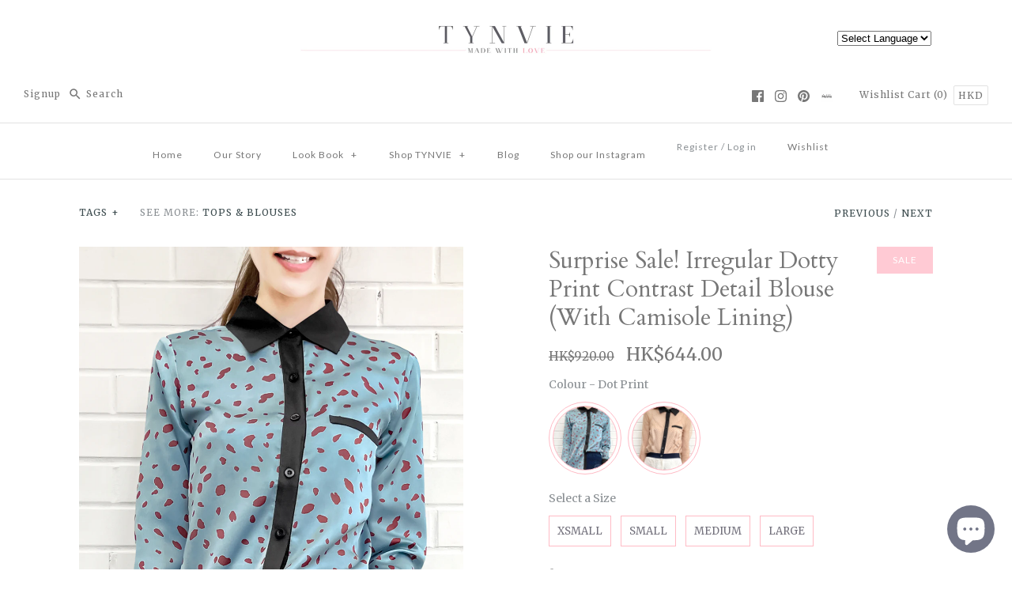

--- FILE ---
content_type: text/html; charset=utf-8
request_url: https://www.tynvie.com/collections/sale/products/irregular-dotty-print-black-trims-silky-blouse
body_size: 59001
content:

<!DOCTYPE html>
<html class="no-js">
  <head>
<script>
window.KiwiSizing = window.KiwiSizing === undefined ? {} : window.KiwiSizing;
KiwiSizing.shop = "tynvie.myshopify.com";


KiwiSizing.data = {
  collections: "6207766554,6187909146",
  tags: "black,blue,contemporary,Large,lightweight,Medium,prints,sale,silk,Small,XSmall",
  product: "6692356882585",
  vendor: "TYNVIE",
  type: "tops \u0026 blouses",
  title: "Surprise Sale! Irregular Dotty Print Contrast Detail Blouse (With Camisole Lining)",
  images: ["\/\/www.tynvie.com\/cdn\/shop\/products\/SL5559-PRT6.jpg?v=1618441627","\/\/www.tynvie.com\/cdn\/shop\/products\/SL5559-PRT7.jpg?v=1618441627","\/\/www.tynvie.com\/cdn\/shop\/products\/SL5559-PRT8.jpg?v=1618441627","\/\/www.tynvie.com\/cdn\/shop\/products\/SL5559-PRT9.jpg?v=1618441627","\/\/www.tynvie.com\/cdn\/shop\/products\/SL5559-PRT10.jpg?v=1618441627","\/\/www.tynvie.com\/cdn\/shop\/products\/SL5559-PRT11.jpg?v=1618441627","\/\/www.tynvie.com\/cdn\/shop\/products\/SL5559-PRT12.jpg?v=1618441627","\/\/www.tynvie.com\/cdn\/shop\/products\/SL5559-PRT13.jpg?v=1618441627","\/\/www.tynvie.com\/cdn\/shop\/products\/SL5559-PRT14.jpg?v=1618441627","\/\/www.tynvie.com\/cdn\/shop\/products\/SL5559-PRT15.jpg?v=1618441627","\/\/www.tynvie.com\/cdn\/shop\/products\/SL5559-PRT16.jpg?v=1618441627","\/\/www.tynvie.com\/cdn\/shop\/products\/SL5559-PRT17.jpg?v=1618441627","\/\/www.tynvie.com\/cdn\/shop\/products\/SL5559-PRT1.jpg?v=1618441627","\/\/www.tynvie.com\/cdn\/shop\/products\/SL5559-PRT2.jpg?v=1618441627","\/\/www.tynvie.com\/cdn\/shop\/products\/SL5559-PRT3.jpg?v=1618441627","\/\/www.tynvie.com\/cdn\/shop\/products\/SL5559-PRT4.jpg?v=1618441627"],
  options: [{"name":"Size","position":1,"values":["XSmall","Small","Medium","Large"]}],
  variants: [{"id":39798985392281,"title":"XSmall","option1":"XSmall","option2":null,"option3":null,"sku":"SL5559-PRT-SS","requires_shipping":true,"taxable":false,"featured_image":null,"available":true,"name":"Surprise Sale! Irregular Dotty Print Contrast Detail Blouse (With Camisole Lining) - XSmall","public_title":"XSmall","options":["XSmall"],"price":64400,"weight":0,"compare_at_price":92000,"inventory_quantity":3,"inventory_management":"shopify","inventory_policy":"deny","barcode":null,"requires_selling_plan":false,"selling_plan_allocations":[]},{"id":39798985425049,"title":"Small","option1":"Small","option2":null,"option3":null,"sku":"SL5559-PRT-S","requires_shipping":true,"taxable":false,"featured_image":null,"available":true,"name":"Surprise Sale! Irregular Dotty Print Contrast Detail Blouse (With Camisole Lining) - Small","public_title":"Small","options":["Small"],"price":64400,"weight":0,"compare_at_price":92000,"inventory_quantity":4,"inventory_management":"shopify","inventory_policy":"deny","barcode":null,"requires_selling_plan":false,"selling_plan_allocations":[]},{"id":39798985457817,"title":"Medium","option1":"Medium","option2":null,"option3":null,"sku":"SL5559-PRT-M","requires_shipping":true,"taxable":false,"featured_image":null,"available":true,"name":"Surprise Sale! Irregular Dotty Print Contrast Detail Blouse (With Camisole Lining) - Medium","public_title":"Medium","options":["Medium"],"price":64400,"weight":0,"compare_at_price":92000,"inventory_quantity":4,"inventory_management":"shopify","inventory_policy":"deny","barcode":null,"requires_selling_plan":false,"selling_plan_allocations":[]},{"id":39798985490585,"title":"Large","option1":"Large","option2":null,"option3":null,"sku":"SL5559-PRT-L","requires_shipping":true,"taxable":false,"featured_image":null,"available":true,"name":"Surprise Sale! Irregular Dotty Print Contrast Detail Blouse (With Camisole Lining) - Large","public_title":"Large","options":["Large"],"price":64400,"weight":0,"compare_at_price":92000,"inventory_quantity":3,"inventory_management":"shopify","inventory_policy":"deny","barcode":null,"requires_selling_plan":false,"selling_plan_allocations":[]}],
};

</script>
<!-- Stock Alerts is generated by Ordersify -->
<style type="text/css">
  #bis-inline-button {width: auto !important;margin-top: 20px;}

.osf_close_button {padding: 0 !important;width: 50px !important;height: 50px!important;appearance: none;right: 0;}

.osf_select {height: 42px;background: transparent!important;padding-left: 10px !important;}

.osf_input {height: 42px!important;padding: 0!important;padding-left: 10px!important;padding-right: 10px!important;width: calc(100% - 20px)!important;}

.osf_submit_button {width: 100%!important;height: 42px;padding: 0!important;}

.osf_note {margin-bottom: 0!important;}
.osf_note { display: none; }
</style>
<style type="text/css">
    
</style>
<script type="text/javascript">
  window.ORDERSIFY_BIS = window.ORDERSIFY_BIS || {};
  window.ORDERSIFY_BIS.template = "product";
  window.ORDERSIFY_BIS.language = "en";
  window.ORDERSIFY_BIS.primary_language = "en";
  window.ORDERSIFY_BIS.variant_inventory = [];
  window.ORDERSIFY_BIS.product_collections = [];
  
    window.ORDERSIFY_BIS.variant_inventory[39798985392281] = {
      inventory_management: "shopify",
      inventory_policy: "deny",
      inventory_quantity: 3
    };
  
    window.ORDERSIFY_BIS.variant_inventory[39798985425049] = {
      inventory_management: "shopify",
      inventory_policy: "deny",
      inventory_quantity: 4
    };
  
    window.ORDERSIFY_BIS.variant_inventory[39798985457817] = {
      inventory_management: "shopify",
      inventory_policy: "deny",
      inventory_quantity: 4
    };
  
    window.ORDERSIFY_BIS.variant_inventory[39798985490585] = {
      inventory_management: "shopify",
      inventory_policy: "deny",
      inventory_quantity: 3
    };
  
  
    window.ORDERSIFY_BIS.product_collections.push({
      id: "6207766554",
    });
  
    window.ORDERSIFY_BIS.product_collections.push({
      id: "6187909146",
    });
  
  window.ORDERSIFY_BIS.shop = "tynvie.myshopify.com";
  window.ORDERSIFY_BIS.variant_inventory = [];
  
    window.ORDERSIFY_BIS.variant_inventory[39798985392281] = {
      inventory_management: "shopify",
      inventory_policy: "deny",
      inventory_quantity: 3
    };
  
    window.ORDERSIFY_BIS.variant_inventory[39798985425049] = {
      inventory_management: "shopify",
      inventory_policy: "deny",
      inventory_quantity: 4
    };
  
    window.ORDERSIFY_BIS.variant_inventory[39798985457817] = {
      inventory_management: "shopify",
      inventory_policy: "deny",
      inventory_quantity: 4
    };
  
    window.ORDERSIFY_BIS.variant_inventory[39798985490585] = {
      inventory_management: "shopify",
      inventory_policy: "deny",
      inventory_quantity: 3
    };
  
  
  window.ORDERSIFY_BIS.popupSetting = {
    "is_optin_enable": false,
    "is_preorder": false,
    "is_brand_mark": false,
    "font_family": "Merriweather",
    "is_multiple_language": false,
    "font_size": 14,
    "popup_border_radius": 7,
    "popup_heading_color": "73717C",
    "popup_text_color": "#73717C",
    "is_message_enable": false,
    "is_sms_enable": false,
    "is_accepts_marketing_enable": false,
    "field_border_radius": 0,
    "popup_button_color": "#ffffff",
    "popup_button_bg_color": "#ffcad4",
    "is_float_button": false,
    "is_inline_form": false,
    "inline_form_selector": null,
    "inline_form_position": null,
    "float_button_position": "right",
    "float_button_top": 15,
    "float_button_color": "#ffffff",
    "float_button_bg_color": "#ffcad4",
    "is_inline_button": true,
    "inline_button_color": "#ffffff",
    "inline_button_bg_color": "#FFCAD4",
    "is_push_notification_enable": false,
    "is_overlay_close": true,
    "ignore_collection_ids": "",
    "ignore_product_tags": "",
    "ignore_product_ids": "",
    "is_auto_translation": false,
    "selector": "#osf_bis",
    "selector_position": "right",
    "is_ga": true,
    "is_fp": true,
    "is_fb_checkbox": false,
    "fb_page_id": null,
    "is_pushowl": false
};
  window.ORDERSIFY_BIS.product = {"id":6692356882585,"title":"Surprise Sale! Irregular Dotty Print Contrast Detail Blouse (With Camisole Lining)","handle":"irregular-dotty-print-black-trims-silky-blouse","description":"\u003cmeta charset=\"utf-8\"\u003e\n\u003cp style=\"color: #555555; font-family: Helvetica, Arial, sans-serif; font-size: 14.4px; font-style: normal; font-variant-ligatures: normal; font-variant-caps: normal; font-weight: 400; letter-spacing: normal; orphans: 2; text-align: start; text-indent: 0px; text-transform: none; white-space: normal; widows: 2; word-spacing: 0px; -webkit-text-stroke-width: 0px; text-decoration-style: initial; text-decoration-color: initial;\" data-mce-style=\"color: #555555; font-family: Helvetica, Arial, sans-serif; font-size: 14.4px; font-style: normal; font-variant-ligatures: normal; font-variant-caps: normal; font-weight: 400; letter-spacing: normal; orphans: 2; text-align: start; text-indent: 0px; text-transform: none; white-space: normal; widows: 2; word-spacing: 0px; -webkit-text-stroke-width: 0px; text-decoration-style: initial; text-decoration-color: initial;\"\u003eDefined with just the right amount of uneven abstract dots, this fitted silk blouse is finished with a contrasting collar, mock pocket, and cuffs that work well from desk to dinner\u003c\/p\u003e\n\u003cdiv id=\"product-information-4542565\" class=\"product-information\" data-reactid=\"184\" style=\"color: #333333; font-family: Helvetica, Arial, sans-serif; font-size: 14.4px; font-style: normal; font-variant-ligatures: normal; font-variant-caps: normal; font-weight: 400; letter-spacing: normal; orphans: 2; text-align: start; text-indent: 0px; text-transform: none; white-space: normal; widows: 2; word-spacing: 0px; -webkit-text-stroke-width: 0px; text-decoration-style: initial; text-decoration-color: initial;\" data-mce-style=\"color: #333333; font-family: Helvetica, Arial, sans-serif; font-size: 14.4px; font-style: normal; font-variant-ligatures: normal; font-variant-caps: normal; font-weight: 400; letter-spacing: normal; orphans: 2; text-align: start; text-indent: 0px; text-transform: none; white-space: normal; widows: 2; word-spacing: 0px; -webkit-text-stroke-width: 0px; text-decoration-style: initial; text-decoration-color: initial;\"\u003e\n\u003cp class=\"product-selling-statement\" data-reactid=\"237\" style=\"color: #555555;\" data-mce-style=\"color: #555555;\"\u003eFront button closure and spread collar; long sleeves with one-button cuffs\u003c\/p\u003e\n\u003cp class=\"product-selling-statement\" data-reactid=\"237\" style=\"color: #555555;\" data-mce-style=\"color: #555555;\"\u003e\u003cmeta charset=\"utf-8\"\u003e\u003cspan\u003eSeparate silky camisole lining\u003c\/span\u003e\u003c\/p\u003e\n\u003c\/div\u003e\n\u003cp style=\"color: #555555; font-family: Helvetica, Arial, sans-serif; font-size: 14.4px; font-style: normal; font-variant-ligatures: normal; font-variant-caps: normal; font-weight: 400; letter-spacing: normal; orphans: 2; text-align: start; text-indent: 0px; text-transform: none; white-space: normal; widows: 2; word-spacing: 0px; -webkit-text-stroke-width: 0px; text-decoration-style: initial; text-decoration-color: initial;\" data-mce-style=\"color: #555555; font-family: Helvetica, Arial, sans-serif; font-size: 14.4px; font-style: normal; font-variant-ligatures: normal; font-variant-caps: normal; font-weight: 400; letter-spacing: normal; orphans: 2; text-align: start; text-indent: 0px; text-transform: none; white-space: normal; widows: 2; word-spacing: 0px; -webkit-text-stroke-width: 0px; text-decoration-style: initial; text-decoration-color: initial;\"\u003e\u003cspan style=\"font-size: 14.4px;\" data-mce-style=\"font-size: 14.4px;\"\u003eModel wears: Size S\u003c\/span\u003e\u003c\/p\u003e\n\u003cp style=\"color: #555555; font-family: Helvetica, Arial, sans-serif; font-size: 14.4px; font-style: normal; font-variant-ligatures: normal; font-variant-caps: normal; font-weight: 400; letter-spacing: normal; orphans: 2; text-align: start; text-indent: 0px; text-transform: none; white-space: normal; widows: 2; word-spacing: 0px; -webkit-text-stroke-width: 0px; text-decoration-style: initial; text-decoration-color: initial;\" data-mce-style=\"color: #555555; font-family: Helvetica, Arial, sans-serif; font-size: 14.4px; font-style: normal; font-variant-ligatures: normal; font-variant-caps: normal; font-weight: 400; letter-spacing: normal; orphans: 2; text-align: start; text-indent: 0px; text-transform: none; white-space: normal; widows: 2; word-spacing: 0px; -webkit-text-stroke-width: 0px; text-decoration-style: initial; text-decoration-color: initial;\"\u003eProduct ID: SL5559\u003c\/p\u003e\n\u003chr style=\"cursor: default; color: #333333; font-family: Helvetica, Arial, sans-serif; font-size: 14.4px; font-style: normal; font-variant-ligatures: normal; font-variant-caps: normal; font-weight: 400; letter-spacing: normal; orphans: 2; text-align: start; text-indent: 0px; text-transform: none; white-space: normal; widows: 2; word-spacing: 0px; -webkit-text-stroke-width: 0px; text-decoration-style: initial; text-decoration-color: initial;\" data-mce-style=\"cursor: default; color: #333333; font-family: Helvetica, Arial, sans-serif; font-size: 14.4px; font-style: normal; font-variant-ligatures: normal; font-variant-caps: normal; font-weight: 400; letter-spacing: normal; orphans: 2; text-align: start; text-indent: 0px; text-transform: none; white-space: normal; widows: 2; word-spacing: 0px; -webkit-text-stroke-width: 0px; text-decoration-style: initial; text-decoration-color: initial;\"\u003e\n\u003cp style=\"color: #555555; font-family: Helvetica, Arial, sans-serif; font-size: 14.4px; font-style: normal; font-variant-ligatures: normal; font-variant-caps: normal; font-weight: 400; letter-spacing: normal; orphans: 2; text-align: start; text-indent: 0px; text-transform: none; white-space: normal; widows: 2; word-spacing: 0px; -webkit-text-stroke-width: 0px; text-decoration-style: initial; text-decoration-color: initial;\" data-mce-style=\"color: #555555; font-family: Helvetica, Arial, sans-serif; font-size: 14.4px; font-style: normal; font-variant-ligatures: normal; font-variant-caps: normal; font-weight: 400; letter-spacing: normal; orphans: 2; text-align: start; text-indent: 0px; text-transform: none; white-space: normal; widows: 2; word-spacing: 0px; -webkit-text-stroke-width: 0px; text-decoration-style: initial; text-decoration-color: initial;\"\u003e\u003cstrong style=\"font-weight: bold !important;\" data-mce-style=\"font-weight: bold !important;\"\u003eMaterials:\u003c\/strong\u003e Camisole l\u003cspan data-mce-fragment=\"1\"\u003eining - 100% Silk; Blouse - 100% Polyester\u003c\/span\u003e\u003c\/p\u003e\n\u003cp style=\"color: #555555; font-family: Helvetica, Arial, sans-serif; font-size: 14.4px; font-style: normal; font-variant-ligatures: normal; font-variant-caps: normal; font-weight: 400; letter-spacing: normal; orphans: 2; text-align: start; text-indent: 0px; text-transform: none; white-space: normal; widows: 2; word-spacing: 0px; -webkit-text-stroke-width: 0px; text-decoration-style: initial; text-decoration-color: initial;\" data-mce-style=\"color: #555555; font-family: Helvetica, Arial, sans-serif; font-size: 14.4px; font-style: normal; font-variant-ligatures: normal; font-variant-caps: normal; font-weight: 400; letter-spacing: normal; orphans: 2; text-align: start; text-indent: 0px; text-transform: none; white-space: normal; widows: 2; word-spacing: 0px; -webkit-text-stroke-width: 0px; text-decoration-style: initial; text-decoration-color: initial;\"\u003e\u003cstrong style=\"font-weight: bold !important;\" data-mce-style=\"font-weight: bold !important;\"\u003eCare instructions:\u003c\/strong\u003e Dry clean only, warm iron\u003c\/p\u003e\n\u003cp style=\"color: #555555; font-family: Helvetica, Arial, sans-serif; font-size: 14.4px; font-style: normal; font-variant-ligatures: normal; font-variant-caps: normal; font-weight: 400; letter-spacing: normal; orphans: 2; text-align: start; text-indent: 0px; text-transform: none; white-space: normal; widows: 2; word-spacing: 0px; -webkit-text-stroke-width: 0px; text-decoration-style: initial; text-decoration-color: initial;\" data-mce-style=\"color: #555555; font-family: Helvetica, Arial, sans-serif; font-size: 14.4px; font-style: normal; font-variant-ligatures: normal; font-variant-caps: normal; font-weight: 400; letter-spacing: normal; orphans: 2; text-align: start; text-indent: 0px; text-transform: none; white-space: normal; widows: 2; word-spacing: 0px; -webkit-text-stroke-width: 0px; text-decoration-style: initial; text-decoration-color: initial;\"\u003e\u003cstrong style=\"font-weight: bold !important;\" data-mce-style=\"font-weight: bold !important;\"\u003eSize option:\u003c\/strong\u003e \u003c\/p\u003e\n\u003cmeta charset=\"utf-8\"\u003e\n\u003cp style=\"color: #555555; font-family: Helvetica, Arial, sans-serif; font-size: 14.4px; font-style: normal; font-variant-ligatures: normal; font-variant-caps: normal; font-weight: 400; letter-spacing: normal; orphans: 2; text-align: start; text-indent: 0px; text-transform: none; white-space: normal; widows: 2; word-spacing: 0px; -webkit-text-stroke-width: 0px; text-decoration-style: initial; text-decoration-color: initial;\" data-mce-style=\"color: #555555; font-family: Helvetica, Arial, sans-serif; font-size: 14.4px; font-style: normal; font-variant-ligatures: normal; font-variant-caps: normal; font-weight: 400; letter-spacing: normal; orphans: 2; text-align: start; text-indent: 0px; text-transform: none; white-space: normal; widows: 2; word-spacing: 0px; -webkit-text-stroke-width: 0px; text-decoration-style: initial; text-decoration-color: initial;\"\u003e\u003cstrong\u003eXSmall-\u003c\/strong\u003e\u003cspan\u003e Chest 94cm｜Sleeve 59cm｜Shoulder 39cm｜Length 65cm\u003c\/span\u003e\u003c\/p\u003e\n\u003cp style=\"color: #555555; font-family: Helvetica, Arial, sans-serif; font-size: 14.4px; font-style: normal; font-variant-ligatures: normal; font-variant-caps: normal; font-weight: 400; letter-spacing: normal; orphans: 2; text-align: start; text-indent: 0px; text-transform: none; white-space: normal; widows: 2; word-spacing: 0px; -webkit-text-stroke-width: 0px; text-decoration-style: initial; text-decoration-color: initial;\" data-mce-style=\"color: #555555; font-family: Helvetica, Arial, sans-serif; font-size: 14.4px; font-style: normal; font-variant-ligatures: normal; font-variant-caps: normal; font-weight: 400; letter-spacing: normal; orphans: 2; text-align: start; text-indent: 0px; text-transform: none; white-space: normal; widows: 2; word-spacing: 0px; -webkit-text-stroke-width: 0px; text-decoration-style: initial; text-decoration-color: initial;\"\u003e\u003cstrong\u003eSmall-\u003c\/strong\u003e Chest 98m｜Sleeve 60cm｜Shoulder 40cm｜Length 66cm\u003c\/p\u003e\n\u003cp style=\"color: #555555; font-family: Helvetica, Arial, sans-serif; font-size: 14.4px; font-style: normal; font-variant-ligatures: normal; font-variant-caps: normal; font-weight: 400; letter-spacing: normal; orphans: 2; text-align: start; text-indent: 0px; text-transform: none; white-space: normal; widows: 2; word-spacing: 0px; -webkit-text-stroke-width: 0px; text-decoration-style: initial; text-decoration-color: initial;\" data-mce-style=\"color: #555555; font-family: Helvetica, Arial, sans-serif; font-size: 14.4px; font-style: normal; font-variant-ligatures: normal; font-variant-caps: normal; font-weight: 400; letter-spacing: normal; orphans: 2; text-align: start; text-indent: 0px; text-transform: none; white-space: normal; widows: 2; word-spacing: 0px; -webkit-text-stroke-width: 0px; text-decoration-style: initial; text-decoration-color: initial;\"\u003e\u003cstrong\u003eMedium-\u003c\/strong\u003e Chest 102cm｜Sleeve 61cm｜Shoulder 41cm｜Length 67cm\u003c\/p\u003e\n\u003cp style=\"color: #555555; font-family: Helvetica, Arial, sans-serif; font-size: 14.4px; font-style: normal; font-variant-ligatures: normal; font-variant-caps: normal; font-weight: 400; letter-spacing: normal; orphans: 2; text-align: start; text-indent: 0px; text-transform: none; white-space: normal; widows: 2; word-spacing: 0px; -webkit-text-stroke-width: 0px; text-decoration-style: initial; text-decoration-color: initial;\" data-mce-style=\"color: #555555; font-family: Helvetica, Arial, sans-serif; font-size: 14.4px; font-style: normal; font-variant-ligatures: normal; font-variant-caps: normal; font-weight: 400; letter-spacing: normal; orphans: 2; text-align: start; text-indent: 0px; text-transform: none; white-space: normal; widows: 2; word-spacing: 0px; -webkit-text-stroke-width: 0px; text-decoration-style: initial; text-decoration-color: initial;\"\u003e\u003cstrong\u003eLarge-\u003c\/strong\u003e Chest 106cm｜Sleeve 62cm｜Shoulder 42cm｜Length 68cm\u003c\/p\u003e","published_at":"2021-04-15T07:07:13+08:00","created_at":"2021-04-15T06:58:07+08:00","vendor":"TYNVIE","type":"tops \u0026 blouses","tags":["black","blue","contemporary","Large","lightweight","Medium","prints","sale","silk","Small","XSmall"],"price":64400,"price_min":64400,"price_max":64400,"available":true,"price_varies":false,"compare_at_price":92000,"compare_at_price_min":92000,"compare_at_price_max":92000,"compare_at_price_varies":false,"variants":[{"id":39798985392281,"title":"XSmall","option1":"XSmall","option2":null,"option3":null,"sku":"SL5559-PRT-SS","requires_shipping":true,"taxable":false,"featured_image":null,"available":true,"name":"Surprise Sale! Irregular Dotty Print Contrast Detail Blouse (With Camisole Lining) - XSmall","public_title":"XSmall","options":["XSmall"],"price":64400,"weight":0,"compare_at_price":92000,"inventory_quantity":3,"inventory_management":"shopify","inventory_policy":"deny","barcode":null,"requires_selling_plan":false,"selling_plan_allocations":[]},{"id":39798985425049,"title":"Small","option1":"Small","option2":null,"option3":null,"sku":"SL5559-PRT-S","requires_shipping":true,"taxable":false,"featured_image":null,"available":true,"name":"Surprise Sale! Irregular Dotty Print Contrast Detail Blouse (With Camisole Lining) - Small","public_title":"Small","options":["Small"],"price":64400,"weight":0,"compare_at_price":92000,"inventory_quantity":4,"inventory_management":"shopify","inventory_policy":"deny","barcode":null,"requires_selling_plan":false,"selling_plan_allocations":[]},{"id":39798985457817,"title":"Medium","option1":"Medium","option2":null,"option3":null,"sku":"SL5559-PRT-M","requires_shipping":true,"taxable":false,"featured_image":null,"available":true,"name":"Surprise Sale! Irregular Dotty Print Contrast Detail Blouse (With Camisole Lining) - Medium","public_title":"Medium","options":["Medium"],"price":64400,"weight":0,"compare_at_price":92000,"inventory_quantity":4,"inventory_management":"shopify","inventory_policy":"deny","barcode":null,"requires_selling_plan":false,"selling_plan_allocations":[]},{"id":39798985490585,"title":"Large","option1":"Large","option2":null,"option3":null,"sku":"SL5559-PRT-L","requires_shipping":true,"taxable":false,"featured_image":null,"available":true,"name":"Surprise Sale! Irregular Dotty Print Contrast Detail Blouse (With Camisole Lining) - Large","public_title":"Large","options":["Large"],"price":64400,"weight":0,"compare_at_price":92000,"inventory_quantity":3,"inventory_management":"shopify","inventory_policy":"deny","barcode":null,"requires_selling_plan":false,"selling_plan_allocations":[]}],"images":["\/\/www.tynvie.com\/cdn\/shop\/products\/SL5559-PRT6.jpg?v=1618441627","\/\/www.tynvie.com\/cdn\/shop\/products\/SL5559-PRT7.jpg?v=1618441627","\/\/www.tynvie.com\/cdn\/shop\/products\/SL5559-PRT8.jpg?v=1618441627","\/\/www.tynvie.com\/cdn\/shop\/products\/SL5559-PRT9.jpg?v=1618441627","\/\/www.tynvie.com\/cdn\/shop\/products\/SL5559-PRT10.jpg?v=1618441627","\/\/www.tynvie.com\/cdn\/shop\/products\/SL5559-PRT11.jpg?v=1618441627","\/\/www.tynvie.com\/cdn\/shop\/products\/SL5559-PRT12.jpg?v=1618441627","\/\/www.tynvie.com\/cdn\/shop\/products\/SL5559-PRT13.jpg?v=1618441627","\/\/www.tynvie.com\/cdn\/shop\/products\/SL5559-PRT14.jpg?v=1618441627","\/\/www.tynvie.com\/cdn\/shop\/products\/SL5559-PRT15.jpg?v=1618441627","\/\/www.tynvie.com\/cdn\/shop\/products\/SL5559-PRT16.jpg?v=1618441627","\/\/www.tynvie.com\/cdn\/shop\/products\/SL5559-PRT17.jpg?v=1618441627","\/\/www.tynvie.com\/cdn\/shop\/products\/SL5559-PRT1.jpg?v=1618441627","\/\/www.tynvie.com\/cdn\/shop\/products\/SL5559-PRT2.jpg?v=1618441627","\/\/www.tynvie.com\/cdn\/shop\/products\/SL5559-PRT3.jpg?v=1618441627","\/\/www.tynvie.com\/cdn\/shop\/products\/SL5559-PRT4.jpg?v=1618441627"],"featured_image":"\/\/www.tynvie.com\/cdn\/shop\/products\/SL5559-PRT6.jpg?v=1618441627","options":["Size"],"media":[{"alt":null,"id":21576550023321,"position":1,"preview_image":{"aspect_ratio":0.75,"height":1280,"width":960,"src":"\/\/www.tynvie.com\/cdn\/shop\/products\/SL5559-PRT6.jpg?v=1618441627"},"aspect_ratio":0.75,"height":1280,"media_type":"image","src":"\/\/www.tynvie.com\/cdn\/shop\/products\/SL5559-PRT6.jpg?v=1618441627","width":960},{"alt":null,"id":21576550056089,"position":2,"preview_image":{"aspect_ratio":0.75,"height":1280,"width":960,"src":"\/\/www.tynvie.com\/cdn\/shop\/products\/SL5559-PRT7.jpg?v=1618441627"},"aspect_ratio":0.75,"height":1280,"media_type":"image","src":"\/\/www.tynvie.com\/cdn\/shop\/products\/SL5559-PRT7.jpg?v=1618441627","width":960},{"alt":null,"id":21576550088857,"position":3,"preview_image":{"aspect_ratio":0.75,"height":1280,"width":960,"src":"\/\/www.tynvie.com\/cdn\/shop\/products\/SL5559-PRT8.jpg?v=1618441627"},"aspect_ratio":0.75,"height":1280,"media_type":"image","src":"\/\/www.tynvie.com\/cdn\/shop\/products\/SL5559-PRT8.jpg?v=1618441627","width":960},{"alt":null,"id":21576550121625,"position":4,"preview_image":{"aspect_ratio":0.75,"height":1280,"width":960,"src":"\/\/www.tynvie.com\/cdn\/shop\/products\/SL5559-PRT9.jpg?v=1618441627"},"aspect_ratio":0.75,"height":1280,"media_type":"image","src":"\/\/www.tynvie.com\/cdn\/shop\/products\/SL5559-PRT9.jpg?v=1618441627","width":960},{"alt":null,"id":21576550154393,"position":5,"preview_image":{"aspect_ratio":0.75,"height":1280,"width":960,"src":"\/\/www.tynvie.com\/cdn\/shop\/products\/SL5559-PRT10.jpg?v=1618441627"},"aspect_ratio":0.75,"height":1280,"media_type":"image","src":"\/\/www.tynvie.com\/cdn\/shop\/products\/SL5559-PRT10.jpg?v=1618441627","width":960},{"alt":null,"id":21576550187161,"position":6,"preview_image":{"aspect_ratio":0.75,"height":1280,"width":960,"src":"\/\/www.tynvie.com\/cdn\/shop\/products\/SL5559-PRT11.jpg?v=1618441627"},"aspect_ratio":0.75,"height":1280,"media_type":"image","src":"\/\/www.tynvie.com\/cdn\/shop\/products\/SL5559-PRT11.jpg?v=1618441627","width":960},{"alt":null,"id":21576550219929,"position":7,"preview_image":{"aspect_ratio":0.75,"height":1280,"width":960,"src":"\/\/www.tynvie.com\/cdn\/shop\/products\/SL5559-PRT12.jpg?v=1618441627"},"aspect_ratio":0.75,"height":1280,"media_type":"image","src":"\/\/www.tynvie.com\/cdn\/shop\/products\/SL5559-PRT12.jpg?v=1618441627","width":960},{"alt":null,"id":21576550252697,"position":8,"preview_image":{"aspect_ratio":0.75,"height":1280,"width":960,"src":"\/\/www.tynvie.com\/cdn\/shop\/products\/SL5559-PRT13.jpg?v=1618441627"},"aspect_ratio":0.75,"height":1280,"media_type":"image","src":"\/\/www.tynvie.com\/cdn\/shop\/products\/SL5559-PRT13.jpg?v=1618441627","width":960},{"alt":null,"id":21576550285465,"position":9,"preview_image":{"aspect_ratio":0.75,"height":1280,"width":960,"src":"\/\/www.tynvie.com\/cdn\/shop\/products\/SL5559-PRT14.jpg?v=1618441627"},"aspect_ratio":0.75,"height":1280,"media_type":"image","src":"\/\/www.tynvie.com\/cdn\/shop\/products\/SL5559-PRT14.jpg?v=1618441627","width":960},{"alt":null,"id":21576550318233,"position":10,"preview_image":{"aspect_ratio":0.75,"height":1280,"width":960,"src":"\/\/www.tynvie.com\/cdn\/shop\/products\/SL5559-PRT15.jpg?v=1618441627"},"aspect_ratio":0.75,"height":1280,"media_type":"image","src":"\/\/www.tynvie.com\/cdn\/shop\/products\/SL5559-PRT15.jpg?v=1618441627","width":960},{"alt":null,"id":21576550351001,"position":11,"preview_image":{"aspect_ratio":0.75,"height":1280,"width":960,"src":"\/\/www.tynvie.com\/cdn\/shop\/products\/SL5559-PRT16.jpg?v=1618441627"},"aspect_ratio":0.75,"height":1280,"media_type":"image","src":"\/\/www.tynvie.com\/cdn\/shop\/products\/SL5559-PRT16.jpg?v=1618441627","width":960},{"alt":null,"id":21576550383769,"position":12,"preview_image":{"aspect_ratio":0.75,"height":1280,"width":960,"src":"\/\/www.tynvie.com\/cdn\/shop\/products\/SL5559-PRT17.jpg?v=1618441627"},"aspect_ratio":0.75,"height":1280,"media_type":"image","src":"\/\/www.tynvie.com\/cdn\/shop\/products\/SL5559-PRT17.jpg?v=1618441627","width":960},{"alt":null,"id":21576549892249,"position":13,"preview_image":{"aspect_ratio":0.75,"height":1280,"width":960,"src":"\/\/www.tynvie.com\/cdn\/shop\/products\/SL5559-PRT1.jpg?v=1618441627"},"aspect_ratio":0.75,"height":1280,"media_type":"image","src":"\/\/www.tynvie.com\/cdn\/shop\/products\/SL5559-PRT1.jpg?v=1618441627","width":960},{"alt":null,"id":21576549925017,"position":14,"preview_image":{"aspect_ratio":0.75,"height":1280,"width":960,"src":"\/\/www.tynvie.com\/cdn\/shop\/products\/SL5559-PRT2.jpg?v=1618441627"},"aspect_ratio":0.75,"height":1280,"media_type":"image","src":"\/\/www.tynvie.com\/cdn\/shop\/products\/SL5559-PRT2.jpg?v=1618441627","width":960},{"alt":null,"id":21576549957785,"position":15,"preview_image":{"aspect_ratio":0.75,"height":1280,"width":960,"src":"\/\/www.tynvie.com\/cdn\/shop\/products\/SL5559-PRT3.jpg?v=1618441627"},"aspect_ratio":0.75,"height":1280,"media_type":"image","src":"\/\/www.tynvie.com\/cdn\/shop\/products\/SL5559-PRT3.jpg?v=1618441627","width":960},{"alt":null,"id":21576549990553,"position":16,"preview_image":{"aspect_ratio":0.75,"height":1280,"width":960,"src":"\/\/www.tynvie.com\/cdn\/shop\/products\/SL5559-PRT4.jpg?v=1618441627"},"aspect_ratio":0.75,"height":1280,"media_type":"image","src":"\/\/www.tynvie.com\/cdn\/shop\/products\/SL5559-PRT4.jpg?v=1618441627","width":960}],"requires_selling_plan":false,"selling_plan_groups":[],"content":"\u003cmeta charset=\"utf-8\"\u003e\n\u003cp style=\"color: #555555; font-family: Helvetica, Arial, sans-serif; font-size: 14.4px; font-style: normal; font-variant-ligatures: normal; font-variant-caps: normal; font-weight: 400; letter-spacing: normal; orphans: 2; text-align: start; text-indent: 0px; text-transform: none; white-space: normal; widows: 2; word-spacing: 0px; -webkit-text-stroke-width: 0px; text-decoration-style: initial; text-decoration-color: initial;\" data-mce-style=\"color: #555555; font-family: Helvetica, Arial, sans-serif; font-size: 14.4px; font-style: normal; font-variant-ligatures: normal; font-variant-caps: normal; font-weight: 400; letter-spacing: normal; orphans: 2; text-align: start; text-indent: 0px; text-transform: none; white-space: normal; widows: 2; word-spacing: 0px; -webkit-text-stroke-width: 0px; text-decoration-style: initial; text-decoration-color: initial;\"\u003eDefined with just the right amount of uneven abstract dots, this fitted silk blouse is finished with a contrasting collar, mock pocket, and cuffs that work well from desk to dinner\u003c\/p\u003e\n\u003cdiv id=\"product-information-4542565\" class=\"product-information\" data-reactid=\"184\" style=\"color: #333333; font-family: Helvetica, Arial, sans-serif; font-size: 14.4px; font-style: normal; font-variant-ligatures: normal; font-variant-caps: normal; font-weight: 400; letter-spacing: normal; orphans: 2; text-align: start; text-indent: 0px; text-transform: none; white-space: normal; widows: 2; word-spacing: 0px; -webkit-text-stroke-width: 0px; text-decoration-style: initial; text-decoration-color: initial;\" data-mce-style=\"color: #333333; font-family: Helvetica, Arial, sans-serif; font-size: 14.4px; font-style: normal; font-variant-ligatures: normal; font-variant-caps: normal; font-weight: 400; letter-spacing: normal; orphans: 2; text-align: start; text-indent: 0px; text-transform: none; white-space: normal; widows: 2; word-spacing: 0px; -webkit-text-stroke-width: 0px; text-decoration-style: initial; text-decoration-color: initial;\"\u003e\n\u003cp class=\"product-selling-statement\" data-reactid=\"237\" style=\"color: #555555;\" data-mce-style=\"color: #555555;\"\u003eFront button closure and spread collar; long sleeves with one-button cuffs\u003c\/p\u003e\n\u003cp class=\"product-selling-statement\" data-reactid=\"237\" style=\"color: #555555;\" data-mce-style=\"color: #555555;\"\u003e\u003cmeta charset=\"utf-8\"\u003e\u003cspan\u003eSeparate silky camisole lining\u003c\/span\u003e\u003c\/p\u003e\n\u003c\/div\u003e\n\u003cp style=\"color: #555555; font-family: Helvetica, Arial, sans-serif; font-size: 14.4px; font-style: normal; font-variant-ligatures: normal; font-variant-caps: normal; font-weight: 400; letter-spacing: normal; orphans: 2; text-align: start; text-indent: 0px; text-transform: none; white-space: normal; widows: 2; word-spacing: 0px; -webkit-text-stroke-width: 0px; text-decoration-style: initial; text-decoration-color: initial;\" data-mce-style=\"color: #555555; font-family: Helvetica, Arial, sans-serif; font-size: 14.4px; font-style: normal; font-variant-ligatures: normal; font-variant-caps: normal; font-weight: 400; letter-spacing: normal; orphans: 2; text-align: start; text-indent: 0px; text-transform: none; white-space: normal; widows: 2; word-spacing: 0px; -webkit-text-stroke-width: 0px; text-decoration-style: initial; text-decoration-color: initial;\"\u003e\u003cspan style=\"font-size: 14.4px;\" data-mce-style=\"font-size: 14.4px;\"\u003eModel wears: Size S\u003c\/span\u003e\u003c\/p\u003e\n\u003cp style=\"color: #555555; font-family: Helvetica, Arial, sans-serif; font-size: 14.4px; font-style: normal; font-variant-ligatures: normal; font-variant-caps: normal; font-weight: 400; letter-spacing: normal; orphans: 2; text-align: start; text-indent: 0px; text-transform: none; white-space: normal; widows: 2; word-spacing: 0px; -webkit-text-stroke-width: 0px; text-decoration-style: initial; text-decoration-color: initial;\" data-mce-style=\"color: #555555; font-family: Helvetica, Arial, sans-serif; font-size: 14.4px; font-style: normal; font-variant-ligatures: normal; font-variant-caps: normal; font-weight: 400; letter-spacing: normal; orphans: 2; text-align: start; text-indent: 0px; text-transform: none; white-space: normal; widows: 2; word-spacing: 0px; -webkit-text-stroke-width: 0px; text-decoration-style: initial; text-decoration-color: initial;\"\u003eProduct ID: SL5559\u003c\/p\u003e\n\u003chr style=\"cursor: default; color: #333333; font-family: Helvetica, Arial, sans-serif; font-size: 14.4px; font-style: normal; font-variant-ligatures: normal; font-variant-caps: normal; font-weight: 400; letter-spacing: normal; orphans: 2; text-align: start; text-indent: 0px; text-transform: none; white-space: normal; widows: 2; word-spacing: 0px; -webkit-text-stroke-width: 0px; text-decoration-style: initial; text-decoration-color: initial;\" data-mce-style=\"cursor: default; color: #333333; font-family: Helvetica, Arial, sans-serif; font-size: 14.4px; font-style: normal; font-variant-ligatures: normal; font-variant-caps: normal; font-weight: 400; letter-spacing: normal; orphans: 2; text-align: start; text-indent: 0px; text-transform: none; white-space: normal; widows: 2; word-spacing: 0px; -webkit-text-stroke-width: 0px; text-decoration-style: initial; text-decoration-color: initial;\"\u003e\n\u003cp style=\"color: #555555; font-family: Helvetica, Arial, sans-serif; font-size: 14.4px; font-style: normal; font-variant-ligatures: normal; font-variant-caps: normal; font-weight: 400; letter-spacing: normal; orphans: 2; text-align: start; text-indent: 0px; text-transform: none; white-space: normal; widows: 2; word-spacing: 0px; -webkit-text-stroke-width: 0px; text-decoration-style: initial; text-decoration-color: initial;\" data-mce-style=\"color: #555555; font-family: Helvetica, Arial, sans-serif; font-size: 14.4px; font-style: normal; font-variant-ligatures: normal; font-variant-caps: normal; font-weight: 400; letter-spacing: normal; orphans: 2; text-align: start; text-indent: 0px; text-transform: none; white-space: normal; widows: 2; word-spacing: 0px; -webkit-text-stroke-width: 0px; text-decoration-style: initial; text-decoration-color: initial;\"\u003e\u003cstrong style=\"font-weight: bold !important;\" data-mce-style=\"font-weight: bold !important;\"\u003eMaterials:\u003c\/strong\u003e Camisole l\u003cspan data-mce-fragment=\"1\"\u003eining - 100% Silk; Blouse - 100% Polyester\u003c\/span\u003e\u003c\/p\u003e\n\u003cp style=\"color: #555555; font-family: Helvetica, Arial, sans-serif; font-size: 14.4px; font-style: normal; font-variant-ligatures: normal; font-variant-caps: normal; font-weight: 400; letter-spacing: normal; orphans: 2; text-align: start; text-indent: 0px; text-transform: none; white-space: normal; widows: 2; word-spacing: 0px; -webkit-text-stroke-width: 0px; text-decoration-style: initial; text-decoration-color: initial;\" data-mce-style=\"color: #555555; font-family: Helvetica, Arial, sans-serif; font-size: 14.4px; font-style: normal; font-variant-ligatures: normal; font-variant-caps: normal; font-weight: 400; letter-spacing: normal; orphans: 2; text-align: start; text-indent: 0px; text-transform: none; white-space: normal; widows: 2; word-spacing: 0px; -webkit-text-stroke-width: 0px; text-decoration-style: initial; text-decoration-color: initial;\"\u003e\u003cstrong style=\"font-weight: bold !important;\" data-mce-style=\"font-weight: bold !important;\"\u003eCare instructions:\u003c\/strong\u003e Dry clean only, warm iron\u003c\/p\u003e\n\u003cp style=\"color: #555555; font-family: Helvetica, Arial, sans-serif; font-size: 14.4px; font-style: normal; font-variant-ligatures: normal; font-variant-caps: normal; font-weight: 400; letter-spacing: normal; orphans: 2; text-align: start; text-indent: 0px; text-transform: none; white-space: normal; widows: 2; word-spacing: 0px; -webkit-text-stroke-width: 0px; text-decoration-style: initial; text-decoration-color: initial;\" data-mce-style=\"color: #555555; font-family: Helvetica, Arial, sans-serif; font-size: 14.4px; font-style: normal; font-variant-ligatures: normal; font-variant-caps: normal; font-weight: 400; letter-spacing: normal; orphans: 2; text-align: start; text-indent: 0px; text-transform: none; white-space: normal; widows: 2; word-spacing: 0px; -webkit-text-stroke-width: 0px; text-decoration-style: initial; text-decoration-color: initial;\"\u003e\u003cstrong style=\"font-weight: bold !important;\" data-mce-style=\"font-weight: bold !important;\"\u003eSize option:\u003c\/strong\u003e \u003c\/p\u003e\n\u003cmeta charset=\"utf-8\"\u003e\n\u003cp style=\"color: #555555; font-family: Helvetica, Arial, sans-serif; font-size: 14.4px; font-style: normal; font-variant-ligatures: normal; font-variant-caps: normal; font-weight: 400; letter-spacing: normal; orphans: 2; text-align: start; text-indent: 0px; text-transform: none; white-space: normal; widows: 2; word-spacing: 0px; -webkit-text-stroke-width: 0px; text-decoration-style: initial; text-decoration-color: initial;\" data-mce-style=\"color: #555555; font-family: Helvetica, Arial, sans-serif; font-size: 14.4px; font-style: normal; font-variant-ligatures: normal; font-variant-caps: normal; font-weight: 400; letter-spacing: normal; orphans: 2; text-align: start; text-indent: 0px; text-transform: none; white-space: normal; widows: 2; word-spacing: 0px; -webkit-text-stroke-width: 0px; text-decoration-style: initial; text-decoration-color: initial;\"\u003e\u003cstrong\u003eXSmall-\u003c\/strong\u003e\u003cspan\u003e Chest 94cm｜Sleeve 59cm｜Shoulder 39cm｜Length 65cm\u003c\/span\u003e\u003c\/p\u003e\n\u003cp style=\"color: #555555; font-family: Helvetica, Arial, sans-serif; font-size: 14.4px; font-style: normal; font-variant-ligatures: normal; font-variant-caps: normal; font-weight: 400; letter-spacing: normal; orphans: 2; text-align: start; text-indent: 0px; text-transform: none; white-space: normal; widows: 2; word-spacing: 0px; -webkit-text-stroke-width: 0px; text-decoration-style: initial; text-decoration-color: initial;\" data-mce-style=\"color: #555555; font-family: Helvetica, Arial, sans-serif; font-size: 14.4px; font-style: normal; font-variant-ligatures: normal; font-variant-caps: normal; font-weight: 400; letter-spacing: normal; orphans: 2; text-align: start; text-indent: 0px; text-transform: none; white-space: normal; widows: 2; word-spacing: 0px; -webkit-text-stroke-width: 0px; text-decoration-style: initial; text-decoration-color: initial;\"\u003e\u003cstrong\u003eSmall-\u003c\/strong\u003e Chest 98m｜Sleeve 60cm｜Shoulder 40cm｜Length 66cm\u003c\/p\u003e\n\u003cp style=\"color: #555555; font-family: Helvetica, Arial, sans-serif; font-size: 14.4px; font-style: normal; font-variant-ligatures: normal; font-variant-caps: normal; font-weight: 400; letter-spacing: normal; orphans: 2; text-align: start; text-indent: 0px; text-transform: none; white-space: normal; widows: 2; word-spacing: 0px; -webkit-text-stroke-width: 0px; text-decoration-style: initial; text-decoration-color: initial;\" data-mce-style=\"color: #555555; font-family: Helvetica, Arial, sans-serif; font-size: 14.4px; font-style: normal; font-variant-ligatures: normal; font-variant-caps: normal; font-weight: 400; letter-spacing: normal; orphans: 2; text-align: start; text-indent: 0px; text-transform: none; white-space: normal; widows: 2; word-spacing: 0px; -webkit-text-stroke-width: 0px; text-decoration-style: initial; text-decoration-color: initial;\"\u003e\u003cstrong\u003eMedium-\u003c\/strong\u003e Chest 102cm｜Sleeve 61cm｜Shoulder 41cm｜Length 67cm\u003c\/p\u003e\n\u003cp style=\"color: #555555; font-family: Helvetica, Arial, sans-serif; font-size: 14.4px; font-style: normal; font-variant-ligatures: normal; font-variant-caps: normal; font-weight: 400; letter-spacing: normal; orphans: 2; text-align: start; text-indent: 0px; text-transform: none; white-space: normal; widows: 2; word-spacing: 0px; -webkit-text-stroke-width: 0px; text-decoration-style: initial; text-decoration-color: initial;\" data-mce-style=\"color: #555555; font-family: Helvetica, Arial, sans-serif; font-size: 14.4px; font-style: normal; font-variant-ligatures: normal; font-variant-caps: normal; font-weight: 400; letter-spacing: normal; orphans: 2; text-align: start; text-indent: 0px; text-transform: none; white-space: normal; widows: 2; word-spacing: 0px; -webkit-text-stroke-width: 0px; text-decoration-style: initial; text-decoration-color: initial;\"\u003e\u003cstrong\u003eLarge-\u003c\/strong\u003e Chest 106cm｜Sleeve 62cm｜Shoulder 42cm｜Length 68cm\u003c\/p\u003e"};
  window.ORDERSIFY_BIS.currentVariant = {"id":39798985392281,"title":"XSmall","option1":"XSmall","option2":null,"option3":null,"sku":"SL5559-PRT-SS","requires_shipping":true,"taxable":false,"featured_image":null,"available":true,"name":"Surprise Sale! Irregular Dotty Print Contrast Detail Blouse (With Camisole Lining) - XSmall","public_title":"XSmall","options":["XSmall"],"price":64400,"weight":0,"compare_at_price":92000,"inventory_quantity":3,"inventory_management":"shopify","inventory_policy":"deny","barcode":null,"requires_selling_plan":false,"selling_plan_allocations":[]};
  window.ORDERSIFY_BIS.stockRemainingSetting = {
    "status": false,
    "selector": "#osf_stock_remaining",
    "selector_position": "inside",
    "font_family": "PT Serif",
    "font_size": 13,
    "content": "Low stock! Only {{ quantity }} items left!",
    "display_quantity": 2,
    "is_multiple_language": true,
    "ignore_collection_ids": "",
    "ignore_product_tags": "",
    "ignore_product_ids": ""
};
  
    window.ORDERSIFY_BIS.translations = {
    "en": {
        "inline_button_text": "Notify me when available",
        "float_button_text": "Notify when available",
        "popup_heading": "Notify me when available",
        "popup_description": "We will send you a notification as soon as this product is available again.",
        "popup_button_text": "Notify me when available",
        "popup_note": "We respect your privacy and don't share your email with anybody.",
        "field_email_placeholder": "eg. username@tynvie.com",
        "field_message_placeholder": "Tell something about your requirements to shop",
        "success_text": "You're in! We'll let you know when it's back.",
        "required_email": "Your email is required",
        "invalid_email": "Your email is invalid",
        "invalid_message": "Your message must be less then 255 characters",
        "push_notification_message": "Receive via web notification",
        "low_stock_content": "Low stock! Only {{ quantity }} items left!",
        "optin_message": null,
        "please_agree": null
    }
};
  
</script>

<!-- End of Stock Alerts is generated by Ordersify -->
    <!-- Symmetry 3.2.0 -->
    <meta charset="UTF-8">
    <meta http-equiv="X-UA-Compatible" content="IE=edge,chrome=1">
    <meta name="viewport" content="width=device-width,initial-scale=1.0" />
    <meta name="theme-color" content="#ffcad4">
    <meta name="facebook-domain-verification" content="rwwjw7mlcrmly18jimrwdnth11lt01" />

    
    <link rel="shortcut icon" href="//www.tynvie.com/cdn/shop/files/Graphic-title_R1-01.png?v=1613519357" type="image/png" />
    

    <title>
      Surprise Sale! Irregular Dotty Print Contrast Detail Blouse (With Cami &ndash; T Y N V I E
    </title>
    <!-- starapps_core_start -->
<!-- This code is automatically managed by StarApps Studio -->
<!-- Please contact support@starapps.studio for any help -->
<!-- File location: snippets/starapps-core.liquid -->



<!-- starapps_core_end -->
    
    <meta name="description" content="Defined with just the right amount of uneven abstract dots, this fitted silk blouse is finished with a contrasting collar, mock pocket, and cuffs that work well from desk to dinner Front button closure and spread collar; long sleeves with one-button cuffs Separate silky camisole lining Model wears: Size S Product ID: S" />
    
    <link rel="canonical" href="https://www.tynvie.com/products/irregular-dotty-print-black-trims-silky-blouse" />

    
<meta property="og:site_name" content="T Y N V I E" />

    <meta property="og:image" content="http://www.tynvie.com/cdn/shop/products/SL5559-PRT6_1024x1024.jpg?v=1618441627" />
    <meta property="og:description" content="Defined with just the right amount of uneven abstract dots, this fitted silk blouse is finished with a contrasting collar,..." />
    <meta property="og:title" content="Surprise Sale! Irregular Dotty Print Contrast Detail Blouse (With Camisole Lining) - T Y N V I E" />
    <meta property="og:type" content="product" />
    <meta property="og:url" content="https://www.tynvie.com/products/irregular-dotty-print-black-trims-silky-blouse" />
    <meta property="og:price:amount" content="644.00" />
    <meta property="og:price:currency" content="HKD" />
    <meta property="og:availability" content="instock" />

    
 



  <meta name="twitter:card" content="summary">


  <meta name="twitter:title" content="Surprise Sale! Irregular Dotty Print Contrast Detail Blouse (With Camisole Lining)">
  <meta name="twitter:description" content="
Defined with just the right amount of uneven abstract dots, this fitted silk blouse is finished with a contrasting collar, mock pocket, and cuffs that work well from desk to dinner

Front button clos">
  <meta name="twitter:image" content="https://www.tynvie.com/cdn/shop/products/SL5559-PRT6_600x600.jpg?v=1618441627">
  <meta name="twitter:image:width" content="600">
  <meta name="twitter:image:height" content="600">



    



<link href="//fonts.googleapis.com/css?family=Merriweather:400,700|Cardo:400,400italic,700|Cardo:400,400italic,700|Lato:400,700|Lato:400,700" rel="stylesheet" type="text/css">


    <link href="//www.tynvie.com/cdn/shop/t/3/assets/styles.scss.css?v=131567135094106972461696454810" rel="stylesheet" type="text/css" media="all" />

    

    <script src="//ajax.googleapis.com/ajax/libs/jquery/1.8/jquery.min.js" type="text/javascript"></script>
    <script src="//www.tynvie.com/cdn/shopifycloud/storefront/assets/themes_support/api.jquery-7ab1a3a4.js" type="text/javascript"></script>
    <script>
      Shopify.money_format = "\u003cspan class=money\u003eHK${{amount}}\u003c\/span\u003e";
      window.theme = window.theme || {};
      theme.jQuery = jQuery;
      theme.money_format = "\u003cspan class=money\u003eHK${{amount}}\u003c\/span\u003e";
      theme.productData = {};
      document.documentElement.className = document.documentElement.className.replace('no-js', '');
    </script>

   
<script>window.performance && window.performance.mark && window.performance.mark('shopify.content_for_header.start');</script><meta name="google-site-verification" content="9i7XC42Gt_RkqdYSiyL6CJID_sucW7w1gOsdkaxqwGs">
<meta name="facebook-domain-verification" content="vynx0gwp088z0zjoubm3623u5w18hi">
<meta id="shopify-digital-wallet" name="shopify-digital-wallet" content="/11129798/digital_wallets/dialog">
<meta name="shopify-checkout-api-token" content="ae2f42a0b66f853bd7252189a63787ad">
<link rel="alternate" hreflang="x-default" href="https://www.tynvie.com/products/irregular-dotty-print-black-trims-silky-blouse">
<link rel="alternate" hreflang="en" href="https://www.tynvie.com/products/irregular-dotty-print-black-trims-silky-blouse">
<link rel="alternate" hreflang="zh-Hant" href="https://www.tynvie.com/zh/products/irregular-dotty-print-black-trims-silky-blouse">
<link rel="alternate" hreflang="zh-Hant-AC" href="https://www.tynvie.com/zh/products/irregular-dotty-print-black-trims-silky-blouse">
<link rel="alternate" hreflang="zh-Hant-AD" href="https://www.tynvie.com/zh/products/irregular-dotty-print-black-trims-silky-blouse">
<link rel="alternate" hreflang="zh-Hant-AE" href="https://www.tynvie.com/zh/products/irregular-dotty-print-black-trims-silky-blouse">
<link rel="alternate" hreflang="zh-Hant-AF" href="https://www.tynvie.com/zh/products/irregular-dotty-print-black-trims-silky-blouse">
<link rel="alternate" hreflang="zh-Hant-AG" href="https://www.tynvie.com/zh/products/irregular-dotty-print-black-trims-silky-blouse">
<link rel="alternate" hreflang="zh-Hant-AI" href="https://www.tynvie.com/zh/products/irregular-dotty-print-black-trims-silky-blouse">
<link rel="alternate" hreflang="zh-Hant-AL" href="https://www.tynvie.com/zh/products/irregular-dotty-print-black-trims-silky-blouse">
<link rel="alternate" hreflang="zh-Hant-AM" href="https://www.tynvie.com/zh/products/irregular-dotty-print-black-trims-silky-blouse">
<link rel="alternate" hreflang="zh-Hant-AO" href="https://www.tynvie.com/zh/products/irregular-dotty-print-black-trims-silky-blouse">
<link rel="alternate" hreflang="zh-Hant-AR" href="https://www.tynvie.com/zh/products/irregular-dotty-print-black-trims-silky-blouse">
<link rel="alternate" hreflang="zh-Hant-AT" href="https://www.tynvie.com/zh/products/irregular-dotty-print-black-trims-silky-blouse">
<link rel="alternate" hreflang="zh-Hant-AU" href="https://www.tynvie.com/zh/products/irregular-dotty-print-black-trims-silky-blouse">
<link rel="alternate" hreflang="zh-Hant-AW" href="https://www.tynvie.com/zh/products/irregular-dotty-print-black-trims-silky-blouse">
<link rel="alternate" hreflang="zh-Hant-AX" href="https://www.tynvie.com/zh/products/irregular-dotty-print-black-trims-silky-blouse">
<link rel="alternate" hreflang="zh-Hant-AZ" href="https://www.tynvie.com/zh/products/irregular-dotty-print-black-trims-silky-blouse">
<link rel="alternate" hreflang="zh-Hant-BA" href="https://www.tynvie.com/zh/products/irregular-dotty-print-black-trims-silky-blouse">
<link rel="alternate" hreflang="zh-Hant-BB" href="https://www.tynvie.com/zh/products/irregular-dotty-print-black-trims-silky-blouse">
<link rel="alternate" hreflang="zh-Hant-BD" href="https://www.tynvie.com/zh/products/irregular-dotty-print-black-trims-silky-blouse">
<link rel="alternate" hreflang="zh-Hant-BE" href="https://www.tynvie.com/zh/products/irregular-dotty-print-black-trims-silky-blouse">
<link rel="alternate" hreflang="zh-Hant-BF" href="https://www.tynvie.com/zh/products/irregular-dotty-print-black-trims-silky-blouse">
<link rel="alternate" hreflang="zh-Hant-BG" href="https://www.tynvie.com/zh/products/irregular-dotty-print-black-trims-silky-blouse">
<link rel="alternate" hreflang="zh-Hant-BH" href="https://www.tynvie.com/zh/products/irregular-dotty-print-black-trims-silky-blouse">
<link rel="alternate" hreflang="zh-Hant-BI" href="https://www.tynvie.com/zh/products/irregular-dotty-print-black-trims-silky-blouse">
<link rel="alternate" hreflang="zh-Hant-BJ" href="https://www.tynvie.com/zh/products/irregular-dotty-print-black-trims-silky-blouse">
<link rel="alternate" hreflang="zh-Hant-BL" href="https://www.tynvie.com/zh/products/irregular-dotty-print-black-trims-silky-blouse">
<link rel="alternate" hreflang="zh-Hant-BM" href="https://www.tynvie.com/zh/products/irregular-dotty-print-black-trims-silky-blouse">
<link rel="alternate" hreflang="zh-Hant-BN" href="https://www.tynvie.com/zh/products/irregular-dotty-print-black-trims-silky-blouse">
<link rel="alternate" hreflang="zh-Hant-BO" href="https://www.tynvie.com/zh/products/irregular-dotty-print-black-trims-silky-blouse">
<link rel="alternate" hreflang="zh-Hant-BQ" href="https://www.tynvie.com/zh/products/irregular-dotty-print-black-trims-silky-blouse">
<link rel="alternate" hreflang="zh-Hant-BR" href="https://www.tynvie.com/zh/products/irregular-dotty-print-black-trims-silky-blouse">
<link rel="alternate" hreflang="zh-Hant-BS" href="https://www.tynvie.com/zh/products/irregular-dotty-print-black-trims-silky-blouse">
<link rel="alternate" hreflang="zh-Hant-BT" href="https://www.tynvie.com/zh/products/irregular-dotty-print-black-trims-silky-blouse">
<link rel="alternate" hreflang="zh-Hant-BW" href="https://www.tynvie.com/zh/products/irregular-dotty-print-black-trims-silky-blouse">
<link rel="alternate" hreflang="zh-Hant-BY" href="https://www.tynvie.com/zh/products/irregular-dotty-print-black-trims-silky-blouse">
<link rel="alternate" hreflang="zh-Hant-BZ" href="https://www.tynvie.com/zh/products/irregular-dotty-print-black-trims-silky-blouse">
<link rel="alternate" hreflang="zh-Hant-CA" href="https://www.tynvie.com/zh/products/irregular-dotty-print-black-trims-silky-blouse">
<link rel="alternate" hreflang="zh-Hant-CC" href="https://www.tynvie.com/zh/products/irregular-dotty-print-black-trims-silky-blouse">
<link rel="alternate" hreflang="zh-Hant-CD" href="https://www.tynvie.com/zh/products/irregular-dotty-print-black-trims-silky-blouse">
<link rel="alternate" hreflang="zh-Hant-CF" href="https://www.tynvie.com/zh/products/irregular-dotty-print-black-trims-silky-blouse">
<link rel="alternate" hreflang="zh-Hant-CG" href="https://www.tynvie.com/zh/products/irregular-dotty-print-black-trims-silky-blouse">
<link rel="alternate" hreflang="zh-Hant-CH" href="https://www.tynvie.com/zh/products/irregular-dotty-print-black-trims-silky-blouse">
<link rel="alternate" hreflang="zh-Hant-CI" href="https://www.tynvie.com/zh/products/irregular-dotty-print-black-trims-silky-blouse">
<link rel="alternate" hreflang="zh-Hant-CK" href="https://www.tynvie.com/zh/products/irregular-dotty-print-black-trims-silky-blouse">
<link rel="alternate" hreflang="zh-Hant-CL" href="https://www.tynvie.com/zh/products/irregular-dotty-print-black-trims-silky-blouse">
<link rel="alternate" hreflang="zh-Hant-CM" href="https://www.tynvie.com/zh/products/irregular-dotty-print-black-trims-silky-blouse">
<link rel="alternate" hreflang="zh-Hant-CO" href="https://www.tynvie.com/zh/products/irregular-dotty-print-black-trims-silky-blouse">
<link rel="alternate" hreflang="zh-Hant-CR" href="https://www.tynvie.com/zh/products/irregular-dotty-print-black-trims-silky-blouse">
<link rel="alternate" hreflang="zh-Hant-CV" href="https://www.tynvie.com/zh/products/irregular-dotty-print-black-trims-silky-blouse">
<link rel="alternate" hreflang="zh-Hant-CW" href="https://www.tynvie.com/zh/products/irregular-dotty-print-black-trims-silky-blouse">
<link rel="alternate" hreflang="zh-Hant-CX" href="https://www.tynvie.com/zh/products/irregular-dotty-print-black-trims-silky-blouse">
<link rel="alternate" hreflang="zh-Hant-CY" href="https://www.tynvie.com/zh/products/irregular-dotty-print-black-trims-silky-blouse">
<link rel="alternate" hreflang="zh-Hant-CZ" href="https://www.tynvie.com/zh/products/irregular-dotty-print-black-trims-silky-blouse">
<link rel="alternate" hreflang="zh-Hant-DE" href="https://www.tynvie.com/zh/products/irregular-dotty-print-black-trims-silky-blouse">
<link rel="alternate" hreflang="zh-Hant-DJ" href="https://www.tynvie.com/zh/products/irregular-dotty-print-black-trims-silky-blouse">
<link rel="alternate" hreflang="zh-Hant-DK" href="https://www.tynvie.com/zh/products/irregular-dotty-print-black-trims-silky-blouse">
<link rel="alternate" hreflang="zh-Hant-DM" href="https://www.tynvie.com/zh/products/irregular-dotty-print-black-trims-silky-blouse">
<link rel="alternate" hreflang="zh-Hant-DO" href="https://www.tynvie.com/zh/products/irregular-dotty-print-black-trims-silky-blouse">
<link rel="alternate" hreflang="zh-Hant-DZ" href="https://www.tynvie.com/zh/products/irregular-dotty-print-black-trims-silky-blouse">
<link rel="alternate" hreflang="zh-Hant-EC" href="https://www.tynvie.com/zh/products/irregular-dotty-print-black-trims-silky-blouse">
<link rel="alternate" hreflang="zh-Hant-EE" href="https://www.tynvie.com/zh/products/irregular-dotty-print-black-trims-silky-blouse">
<link rel="alternate" hreflang="zh-Hant-EG" href="https://www.tynvie.com/zh/products/irregular-dotty-print-black-trims-silky-blouse">
<link rel="alternate" hreflang="zh-Hant-EH" href="https://www.tynvie.com/zh/products/irregular-dotty-print-black-trims-silky-blouse">
<link rel="alternate" hreflang="zh-Hant-ER" href="https://www.tynvie.com/zh/products/irregular-dotty-print-black-trims-silky-blouse">
<link rel="alternate" hreflang="zh-Hant-ES" href="https://www.tynvie.com/zh/products/irregular-dotty-print-black-trims-silky-blouse">
<link rel="alternate" hreflang="zh-Hant-ET" href="https://www.tynvie.com/zh/products/irregular-dotty-print-black-trims-silky-blouse">
<link rel="alternate" hreflang="zh-Hant-FI" href="https://www.tynvie.com/zh/products/irregular-dotty-print-black-trims-silky-blouse">
<link rel="alternate" hreflang="zh-Hant-FJ" href="https://www.tynvie.com/zh/products/irregular-dotty-print-black-trims-silky-blouse">
<link rel="alternate" hreflang="zh-Hant-FK" href="https://www.tynvie.com/zh/products/irregular-dotty-print-black-trims-silky-blouse">
<link rel="alternate" hreflang="zh-Hant-FO" href="https://www.tynvie.com/zh/products/irregular-dotty-print-black-trims-silky-blouse">
<link rel="alternate" hreflang="zh-Hant-FR" href="https://www.tynvie.com/zh/products/irregular-dotty-print-black-trims-silky-blouse">
<link rel="alternate" hreflang="zh-Hant-GA" href="https://www.tynvie.com/zh/products/irregular-dotty-print-black-trims-silky-blouse">
<link rel="alternate" hreflang="zh-Hant-GB" href="https://www.tynvie.com/zh/products/irregular-dotty-print-black-trims-silky-blouse">
<link rel="alternate" hreflang="zh-Hant-GD" href="https://www.tynvie.com/zh/products/irregular-dotty-print-black-trims-silky-blouse">
<link rel="alternate" hreflang="zh-Hant-GE" href="https://www.tynvie.com/zh/products/irregular-dotty-print-black-trims-silky-blouse">
<link rel="alternate" hreflang="zh-Hant-GF" href="https://www.tynvie.com/zh/products/irregular-dotty-print-black-trims-silky-blouse">
<link rel="alternate" hreflang="zh-Hant-GG" href="https://www.tynvie.com/zh/products/irregular-dotty-print-black-trims-silky-blouse">
<link rel="alternate" hreflang="zh-Hant-GH" href="https://www.tynvie.com/zh/products/irregular-dotty-print-black-trims-silky-blouse">
<link rel="alternate" hreflang="zh-Hant-GI" href="https://www.tynvie.com/zh/products/irregular-dotty-print-black-trims-silky-blouse">
<link rel="alternate" hreflang="zh-Hant-GL" href="https://www.tynvie.com/zh/products/irregular-dotty-print-black-trims-silky-blouse">
<link rel="alternate" hreflang="zh-Hant-GM" href="https://www.tynvie.com/zh/products/irregular-dotty-print-black-trims-silky-blouse">
<link rel="alternate" hreflang="zh-Hant-GN" href="https://www.tynvie.com/zh/products/irregular-dotty-print-black-trims-silky-blouse">
<link rel="alternate" hreflang="zh-Hant-GP" href="https://www.tynvie.com/zh/products/irregular-dotty-print-black-trims-silky-blouse">
<link rel="alternate" hreflang="zh-Hant-GQ" href="https://www.tynvie.com/zh/products/irregular-dotty-print-black-trims-silky-blouse">
<link rel="alternate" hreflang="zh-Hant-GR" href="https://www.tynvie.com/zh/products/irregular-dotty-print-black-trims-silky-blouse">
<link rel="alternate" hreflang="zh-Hant-GS" href="https://www.tynvie.com/zh/products/irregular-dotty-print-black-trims-silky-blouse">
<link rel="alternate" hreflang="zh-Hant-GT" href="https://www.tynvie.com/zh/products/irregular-dotty-print-black-trims-silky-blouse">
<link rel="alternate" hreflang="zh-Hant-GW" href="https://www.tynvie.com/zh/products/irregular-dotty-print-black-trims-silky-blouse">
<link rel="alternate" hreflang="zh-Hant-GY" href="https://www.tynvie.com/zh/products/irregular-dotty-print-black-trims-silky-blouse">
<link rel="alternate" hreflang="zh-Hant-HK" href="https://www.tynvie.com/zh/products/irregular-dotty-print-black-trims-silky-blouse">
<link rel="alternate" hreflang="zh-Hant-HN" href="https://www.tynvie.com/zh/products/irregular-dotty-print-black-trims-silky-blouse">
<link rel="alternate" hreflang="zh-Hant-HR" href="https://www.tynvie.com/zh/products/irregular-dotty-print-black-trims-silky-blouse">
<link rel="alternate" hreflang="zh-Hant-HT" href="https://www.tynvie.com/zh/products/irregular-dotty-print-black-trims-silky-blouse">
<link rel="alternate" hreflang="zh-Hant-HU" href="https://www.tynvie.com/zh/products/irregular-dotty-print-black-trims-silky-blouse">
<link rel="alternate" hreflang="zh-Hant-ID" href="https://www.tynvie.com/zh/products/irregular-dotty-print-black-trims-silky-blouse">
<link rel="alternate" hreflang="zh-Hant-IE" href="https://www.tynvie.com/zh/products/irregular-dotty-print-black-trims-silky-blouse">
<link rel="alternate" hreflang="zh-Hant-IL" href="https://www.tynvie.com/zh/products/irregular-dotty-print-black-trims-silky-blouse">
<link rel="alternate" hreflang="zh-Hant-IM" href="https://www.tynvie.com/zh/products/irregular-dotty-print-black-trims-silky-blouse">
<link rel="alternate" hreflang="zh-Hant-IN" href="https://www.tynvie.com/zh/products/irregular-dotty-print-black-trims-silky-blouse">
<link rel="alternate" hreflang="zh-Hant-IO" href="https://www.tynvie.com/zh/products/irregular-dotty-print-black-trims-silky-blouse">
<link rel="alternate" hreflang="zh-Hant-IQ" href="https://www.tynvie.com/zh/products/irregular-dotty-print-black-trims-silky-blouse">
<link rel="alternate" hreflang="zh-Hant-IS" href="https://www.tynvie.com/zh/products/irregular-dotty-print-black-trims-silky-blouse">
<link rel="alternate" hreflang="zh-Hant-IT" href="https://www.tynvie.com/zh/products/irregular-dotty-print-black-trims-silky-blouse">
<link rel="alternate" hreflang="zh-Hant-JE" href="https://www.tynvie.com/zh/products/irregular-dotty-print-black-trims-silky-blouse">
<link rel="alternate" hreflang="zh-Hant-JM" href="https://www.tynvie.com/zh/products/irregular-dotty-print-black-trims-silky-blouse">
<link rel="alternate" hreflang="zh-Hant-JO" href="https://www.tynvie.com/zh/products/irregular-dotty-print-black-trims-silky-blouse">
<link rel="alternate" hreflang="zh-Hant-JP" href="https://www.tynvie.com/zh/products/irregular-dotty-print-black-trims-silky-blouse">
<link rel="alternate" hreflang="zh-Hant-KE" href="https://www.tynvie.com/zh/products/irregular-dotty-print-black-trims-silky-blouse">
<link rel="alternate" hreflang="zh-Hant-KG" href="https://www.tynvie.com/zh/products/irregular-dotty-print-black-trims-silky-blouse">
<link rel="alternate" hreflang="zh-Hant-KH" href="https://www.tynvie.com/zh/products/irregular-dotty-print-black-trims-silky-blouse">
<link rel="alternate" hreflang="zh-Hant-KI" href="https://www.tynvie.com/zh/products/irregular-dotty-print-black-trims-silky-blouse">
<link rel="alternate" hreflang="zh-Hant-KM" href="https://www.tynvie.com/zh/products/irregular-dotty-print-black-trims-silky-blouse">
<link rel="alternate" hreflang="zh-Hant-KN" href="https://www.tynvie.com/zh/products/irregular-dotty-print-black-trims-silky-blouse">
<link rel="alternate" hreflang="zh-Hant-KR" href="https://www.tynvie.com/zh/products/irregular-dotty-print-black-trims-silky-blouse">
<link rel="alternate" hreflang="zh-Hant-KW" href="https://www.tynvie.com/zh/products/irregular-dotty-print-black-trims-silky-blouse">
<link rel="alternate" hreflang="zh-Hant-KY" href="https://www.tynvie.com/zh/products/irregular-dotty-print-black-trims-silky-blouse">
<link rel="alternate" hreflang="zh-Hant-KZ" href="https://www.tynvie.com/zh/products/irregular-dotty-print-black-trims-silky-blouse">
<link rel="alternate" hreflang="zh-Hant-LA" href="https://www.tynvie.com/zh/products/irregular-dotty-print-black-trims-silky-blouse">
<link rel="alternate" hreflang="zh-Hant-LB" href="https://www.tynvie.com/zh/products/irregular-dotty-print-black-trims-silky-blouse">
<link rel="alternate" hreflang="zh-Hant-LC" href="https://www.tynvie.com/zh/products/irregular-dotty-print-black-trims-silky-blouse">
<link rel="alternate" hreflang="zh-Hant-LI" href="https://www.tynvie.com/zh/products/irregular-dotty-print-black-trims-silky-blouse">
<link rel="alternate" hreflang="zh-Hant-LK" href="https://www.tynvie.com/zh/products/irregular-dotty-print-black-trims-silky-blouse">
<link rel="alternate" hreflang="zh-Hant-LR" href="https://www.tynvie.com/zh/products/irregular-dotty-print-black-trims-silky-blouse">
<link rel="alternate" hreflang="zh-Hant-LS" href="https://www.tynvie.com/zh/products/irregular-dotty-print-black-trims-silky-blouse">
<link rel="alternate" hreflang="zh-Hant-LT" href="https://www.tynvie.com/zh/products/irregular-dotty-print-black-trims-silky-blouse">
<link rel="alternate" hreflang="zh-Hant-LU" href="https://www.tynvie.com/zh/products/irregular-dotty-print-black-trims-silky-blouse">
<link rel="alternate" hreflang="zh-Hant-LV" href="https://www.tynvie.com/zh/products/irregular-dotty-print-black-trims-silky-blouse">
<link rel="alternate" hreflang="zh-Hant-LY" href="https://www.tynvie.com/zh/products/irregular-dotty-print-black-trims-silky-blouse">
<link rel="alternate" hreflang="zh-Hant-MA" href="https://www.tynvie.com/zh/products/irregular-dotty-print-black-trims-silky-blouse">
<link rel="alternate" hreflang="zh-Hant-MC" href="https://www.tynvie.com/zh/products/irregular-dotty-print-black-trims-silky-blouse">
<link rel="alternate" hreflang="zh-Hant-MD" href="https://www.tynvie.com/zh/products/irregular-dotty-print-black-trims-silky-blouse">
<link rel="alternate" hreflang="zh-Hant-ME" href="https://www.tynvie.com/zh/products/irregular-dotty-print-black-trims-silky-blouse">
<link rel="alternate" hreflang="zh-Hant-MF" href="https://www.tynvie.com/zh/products/irregular-dotty-print-black-trims-silky-blouse">
<link rel="alternate" hreflang="zh-Hant-MG" href="https://www.tynvie.com/zh/products/irregular-dotty-print-black-trims-silky-blouse">
<link rel="alternate" hreflang="zh-Hant-MK" href="https://www.tynvie.com/zh/products/irregular-dotty-print-black-trims-silky-blouse">
<link rel="alternate" hreflang="zh-Hant-ML" href="https://www.tynvie.com/zh/products/irregular-dotty-print-black-trims-silky-blouse">
<link rel="alternate" hreflang="zh-Hant-MM" href="https://www.tynvie.com/zh/products/irregular-dotty-print-black-trims-silky-blouse">
<link rel="alternate" hreflang="zh-Hant-MN" href="https://www.tynvie.com/zh/products/irregular-dotty-print-black-trims-silky-blouse">
<link rel="alternate" hreflang="zh-Hant-MO" href="https://www.tynvie.com/zh/products/irregular-dotty-print-black-trims-silky-blouse">
<link rel="alternate" hreflang="zh-Hant-MQ" href="https://www.tynvie.com/zh/products/irregular-dotty-print-black-trims-silky-blouse">
<link rel="alternate" hreflang="zh-Hant-MR" href="https://www.tynvie.com/zh/products/irregular-dotty-print-black-trims-silky-blouse">
<link rel="alternate" hreflang="zh-Hant-MS" href="https://www.tynvie.com/zh/products/irregular-dotty-print-black-trims-silky-blouse">
<link rel="alternate" hreflang="zh-Hant-MT" href="https://www.tynvie.com/zh/products/irregular-dotty-print-black-trims-silky-blouse">
<link rel="alternate" hreflang="zh-Hant-MU" href="https://www.tynvie.com/zh/products/irregular-dotty-print-black-trims-silky-blouse">
<link rel="alternate" hreflang="zh-Hant-MV" href="https://www.tynvie.com/zh/products/irregular-dotty-print-black-trims-silky-blouse">
<link rel="alternate" hreflang="zh-Hant-MW" href="https://www.tynvie.com/zh/products/irregular-dotty-print-black-trims-silky-blouse">
<link rel="alternate" hreflang="zh-Hant-MX" href="https://www.tynvie.com/zh/products/irregular-dotty-print-black-trims-silky-blouse">
<link rel="alternate" hreflang="zh-Hant-MY" href="https://www.tynvie.com/zh/products/irregular-dotty-print-black-trims-silky-blouse">
<link rel="alternate" hreflang="zh-Hant-MZ" href="https://www.tynvie.com/zh/products/irregular-dotty-print-black-trims-silky-blouse">
<link rel="alternate" hreflang="zh-Hant-NA" href="https://www.tynvie.com/zh/products/irregular-dotty-print-black-trims-silky-blouse">
<link rel="alternate" hreflang="zh-Hant-NC" href="https://www.tynvie.com/zh/products/irregular-dotty-print-black-trims-silky-blouse">
<link rel="alternate" hreflang="zh-Hant-NE" href="https://www.tynvie.com/zh/products/irregular-dotty-print-black-trims-silky-blouse">
<link rel="alternate" hreflang="zh-Hant-NF" href="https://www.tynvie.com/zh/products/irregular-dotty-print-black-trims-silky-blouse">
<link rel="alternate" hreflang="zh-Hant-NG" href="https://www.tynvie.com/zh/products/irregular-dotty-print-black-trims-silky-blouse">
<link rel="alternate" hreflang="zh-Hant-NI" href="https://www.tynvie.com/zh/products/irregular-dotty-print-black-trims-silky-blouse">
<link rel="alternate" hreflang="zh-Hant-NL" href="https://www.tynvie.com/zh/products/irregular-dotty-print-black-trims-silky-blouse">
<link rel="alternate" hreflang="zh-Hant-NO" href="https://www.tynvie.com/zh/products/irregular-dotty-print-black-trims-silky-blouse">
<link rel="alternate" hreflang="zh-Hant-NP" href="https://www.tynvie.com/zh/products/irregular-dotty-print-black-trims-silky-blouse">
<link rel="alternate" hreflang="zh-Hant-NR" href="https://www.tynvie.com/zh/products/irregular-dotty-print-black-trims-silky-blouse">
<link rel="alternate" hreflang="zh-Hant-NU" href="https://www.tynvie.com/zh/products/irregular-dotty-print-black-trims-silky-blouse">
<link rel="alternate" hreflang="zh-Hant-NZ" href="https://www.tynvie.com/zh/products/irregular-dotty-print-black-trims-silky-blouse">
<link rel="alternate" hreflang="zh-Hant-OM" href="https://www.tynvie.com/zh/products/irregular-dotty-print-black-trims-silky-blouse">
<link rel="alternate" hreflang="zh-Hant-PA" href="https://www.tynvie.com/zh/products/irregular-dotty-print-black-trims-silky-blouse">
<link rel="alternate" hreflang="zh-Hant-PE" href="https://www.tynvie.com/zh/products/irregular-dotty-print-black-trims-silky-blouse">
<link rel="alternate" hreflang="zh-Hant-PF" href="https://www.tynvie.com/zh/products/irregular-dotty-print-black-trims-silky-blouse">
<link rel="alternate" hreflang="zh-Hant-PG" href="https://www.tynvie.com/zh/products/irregular-dotty-print-black-trims-silky-blouse">
<link rel="alternate" hreflang="zh-Hant-PH" href="https://www.tynvie.com/zh/products/irregular-dotty-print-black-trims-silky-blouse">
<link rel="alternate" hreflang="zh-Hant-PK" href="https://www.tynvie.com/zh/products/irregular-dotty-print-black-trims-silky-blouse">
<link rel="alternate" hreflang="zh-Hant-PL" href="https://www.tynvie.com/zh/products/irregular-dotty-print-black-trims-silky-blouse">
<link rel="alternate" hreflang="zh-Hant-PM" href="https://www.tynvie.com/zh/products/irregular-dotty-print-black-trims-silky-blouse">
<link rel="alternate" hreflang="zh-Hant-PN" href="https://www.tynvie.com/zh/products/irregular-dotty-print-black-trims-silky-blouse">
<link rel="alternate" hreflang="zh-Hant-PS" href="https://www.tynvie.com/zh/products/irregular-dotty-print-black-trims-silky-blouse">
<link rel="alternate" hreflang="zh-Hant-PT" href="https://www.tynvie.com/zh/products/irregular-dotty-print-black-trims-silky-blouse">
<link rel="alternate" hreflang="zh-Hant-PY" href="https://www.tynvie.com/zh/products/irregular-dotty-print-black-trims-silky-blouse">
<link rel="alternate" hreflang="zh-Hant-QA" href="https://www.tynvie.com/zh/products/irregular-dotty-print-black-trims-silky-blouse">
<link rel="alternate" hreflang="zh-Hant-RE" href="https://www.tynvie.com/zh/products/irregular-dotty-print-black-trims-silky-blouse">
<link rel="alternate" hreflang="zh-Hant-RO" href="https://www.tynvie.com/zh/products/irregular-dotty-print-black-trims-silky-blouse">
<link rel="alternate" hreflang="zh-Hant-RS" href="https://www.tynvie.com/zh/products/irregular-dotty-print-black-trims-silky-blouse">
<link rel="alternate" hreflang="zh-Hant-RU" href="https://www.tynvie.com/zh/products/irregular-dotty-print-black-trims-silky-blouse">
<link rel="alternate" hreflang="zh-Hant-RW" href="https://www.tynvie.com/zh/products/irregular-dotty-print-black-trims-silky-blouse">
<link rel="alternate" hreflang="zh-Hant-SA" href="https://www.tynvie.com/zh/products/irregular-dotty-print-black-trims-silky-blouse">
<link rel="alternate" hreflang="zh-Hant-SB" href="https://www.tynvie.com/zh/products/irregular-dotty-print-black-trims-silky-blouse">
<link rel="alternate" hreflang="zh-Hant-SC" href="https://www.tynvie.com/zh/products/irregular-dotty-print-black-trims-silky-blouse">
<link rel="alternate" hreflang="zh-Hant-SD" href="https://www.tynvie.com/zh/products/irregular-dotty-print-black-trims-silky-blouse">
<link rel="alternate" hreflang="zh-Hant-SE" href="https://www.tynvie.com/zh/products/irregular-dotty-print-black-trims-silky-blouse">
<link rel="alternate" hreflang="zh-Hant-SG" href="https://www.tynvie.com/zh/products/irregular-dotty-print-black-trims-silky-blouse">
<link rel="alternate" hreflang="zh-Hant-SH" href="https://www.tynvie.com/zh/products/irregular-dotty-print-black-trims-silky-blouse">
<link rel="alternate" hreflang="zh-Hant-SI" href="https://www.tynvie.com/zh/products/irregular-dotty-print-black-trims-silky-blouse">
<link rel="alternate" hreflang="zh-Hant-SJ" href="https://www.tynvie.com/zh/products/irregular-dotty-print-black-trims-silky-blouse">
<link rel="alternate" hreflang="zh-Hant-SK" href="https://www.tynvie.com/zh/products/irregular-dotty-print-black-trims-silky-blouse">
<link rel="alternate" hreflang="zh-Hant-SL" href="https://www.tynvie.com/zh/products/irregular-dotty-print-black-trims-silky-blouse">
<link rel="alternate" hreflang="zh-Hant-SM" href="https://www.tynvie.com/zh/products/irregular-dotty-print-black-trims-silky-blouse">
<link rel="alternate" hreflang="zh-Hant-SN" href="https://www.tynvie.com/zh/products/irregular-dotty-print-black-trims-silky-blouse">
<link rel="alternate" hreflang="zh-Hant-SO" href="https://www.tynvie.com/zh/products/irregular-dotty-print-black-trims-silky-blouse">
<link rel="alternate" hreflang="zh-Hant-SR" href="https://www.tynvie.com/zh/products/irregular-dotty-print-black-trims-silky-blouse">
<link rel="alternate" hreflang="zh-Hant-SS" href="https://www.tynvie.com/zh/products/irregular-dotty-print-black-trims-silky-blouse">
<link rel="alternate" hreflang="zh-Hant-ST" href="https://www.tynvie.com/zh/products/irregular-dotty-print-black-trims-silky-blouse">
<link rel="alternate" hreflang="zh-Hant-SV" href="https://www.tynvie.com/zh/products/irregular-dotty-print-black-trims-silky-blouse">
<link rel="alternate" hreflang="zh-Hant-SX" href="https://www.tynvie.com/zh/products/irregular-dotty-print-black-trims-silky-blouse">
<link rel="alternate" hreflang="zh-Hant-SZ" href="https://www.tynvie.com/zh/products/irregular-dotty-print-black-trims-silky-blouse">
<link rel="alternate" hreflang="zh-Hant-TA" href="https://www.tynvie.com/zh/products/irregular-dotty-print-black-trims-silky-blouse">
<link rel="alternate" hreflang="zh-Hant-TC" href="https://www.tynvie.com/zh/products/irregular-dotty-print-black-trims-silky-blouse">
<link rel="alternate" hreflang="zh-Hant-TD" href="https://www.tynvie.com/zh/products/irregular-dotty-print-black-trims-silky-blouse">
<link rel="alternate" hreflang="zh-Hant-TF" href="https://www.tynvie.com/zh/products/irregular-dotty-print-black-trims-silky-blouse">
<link rel="alternate" hreflang="zh-Hant-TG" href="https://www.tynvie.com/zh/products/irregular-dotty-print-black-trims-silky-blouse">
<link rel="alternate" hreflang="zh-Hant-TH" href="https://www.tynvie.com/zh/products/irregular-dotty-print-black-trims-silky-blouse">
<link rel="alternate" hreflang="zh-Hant-TJ" href="https://www.tynvie.com/zh/products/irregular-dotty-print-black-trims-silky-blouse">
<link rel="alternate" hreflang="zh-Hant-TK" href="https://www.tynvie.com/zh/products/irregular-dotty-print-black-trims-silky-blouse">
<link rel="alternate" hreflang="zh-Hant-TL" href="https://www.tynvie.com/zh/products/irregular-dotty-print-black-trims-silky-blouse">
<link rel="alternate" hreflang="zh-Hant-TM" href="https://www.tynvie.com/zh/products/irregular-dotty-print-black-trims-silky-blouse">
<link rel="alternate" hreflang="zh-Hant-TN" href="https://www.tynvie.com/zh/products/irregular-dotty-print-black-trims-silky-blouse">
<link rel="alternate" hreflang="zh-Hant-TO" href="https://www.tynvie.com/zh/products/irregular-dotty-print-black-trims-silky-blouse">
<link rel="alternate" hreflang="zh-Hant-TR" href="https://www.tynvie.com/zh/products/irregular-dotty-print-black-trims-silky-blouse">
<link rel="alternate" hreflang="zh-Hant-TT" href="https://www.tynvie.com/zh/products/irregular-dotty-print-black-trims-silky-blouse">
<link rel="alternate" hreflang="zh-Hant-TV" href="https://www.tynvie.com/zh/products/irregular-dotty-print-black-trims-silky-blouse">
<link rel="alternate" hreflang="zh-Hant-TW" href="https://www.tynvie.com/zh/products/irregular-dotty-print-black-trims-silky-blouse">
<link rel="alternate" hreflang="zh-Hant-TZ" href="https://www.tynvie.com/zh/products/irregular-dotty-print-black-trims-silky-blouse">
<link rel="alternate" hreflang="zh-Hant-UA" href="https://www.tynvie.com/zh/products/irregular-dotty-print-black-trims-silky-blouse">
<link rel="alternate" hreflang="zh-Hant-UG" href="https://www.tynvie.com/zh/products/irregular-dotty-print-black-trims-silky-blouse">
<link rel="alternate" hreflang="zh-Hant-UM" href="https://www.tynvie.com/zh/products/irregular-dotty-print-black-trims-silky-blouse">
<link rel="alternate" hreflang="zh-Hant-UY" href="https://www.tynvie.com/zh/products/irregular-dotty-print-black-trims-silky-blouse">
<link rel="alternate" hreflang="zh-Hant-UZ" href="https://www.tynvie.com/zh/products/irregular-dotty-print-black-trims-silky-blouse">
<link rel="alternate" hreflang="zh-Hant-VA" href="https://www.tynvie.com/zh/products/irregular-dotty-print-black-trims-silky-blouse">
<link rel="alternate" hreflang="zh-Hant-VC" href="https://www.tynvie.com/zh/products/irregular-dotty-print-black-trims-silky-blouse">
<link rel="alternate" hreflang="zh-Hant-VE" href="https://www.tynvie.com/zh/products/irregular-dotty-print-black-trims-silky-blouse">
<link rel="alternate" hreflang="zh-Hant-VG" href="https://www.tynvie.com/zh/products/irregular-dotty-print-black-trims-silky-blouse">
<link rel="alternate" hreflang="zh-Hant-VN" href="https://www.tynvie.com/zh/products/irregular-dotty-print-black-trims-silky-blouse">
<link rel="alternate" hreflang="zh-Hant-VU" href="https://www.tynvie.com/zh/products/irregular-dotty-print-black-trims-silky-blouse">
<link rel="alternate" hreflang="zh-Hant-WF" href="https://www.tynvie.com/zh/products/irregular-dotty-print-black-trims-silky-blouse">
<link rel="alternate" hreflang="zh-Hant-WS" href="https://www.tynvie.com/zh/products/irregular-dotty-print-black-trims-silky-blouse">
<link rel="alternate" hreflang="zh-Hant-XK" href="https://www.tynvie.com/zh/products/irregular-dotty-print-black-trims-silky-blouse">
<link rel="alternate" hreflang="zh-Hant-YE" href="https://www.tynvie.com/zh/products/irregular-dotty-print-black-trims-silky-blouse">
<link rel="alternate" hreflang="zh-Hant-YT" href="https://www.tynvie.com/zh/products/irregular-dotty-print-black-trims-silky-blouse">
<link rel="alternate" hreflang="zh-Hant-ZA" href="https://www.tynvie.com/zh/products/irregular-dotty-print-black-trims-silky-blouse">
<link rel="alternate" hreflang="zh-Hant-ZM" href="https://www.tynvie.com/zh/products/irregular-dotty-print-black-trims-silky-blouse">
<link rel="alternate" hreflang="zh-Hant-ZW" href="https://www.tynvie.com/zh/products/irregular-dotty-print-black-trims-silky-blouse">
<link rel="alternate" type="application/json+oembed" href="https://www.tynvie.com/products/irregular-dotty-print-black-trims-silky-blouse.oembed">
<script async="async" src="/checkouts/internal/preloads.js?locale=en-HK"></script>
<link rel="preconnect" href="https://shop.app" crossorigin="anonymous">
<script async="async" src="https://shop.app/checkouts/internal/preloads.js?locale=en-HK&shop_id=11129798" crossorigin="anonymous"></script>
<script id="apple-pay-shop-capabilities" type="application/json">{"shopId":11129798,"countryCode":"HK","currencyCode":"HKD","merchantCapabilities":["supports3DS"],"merchantId":"gid:\/\/shopify\/Shop\/11129798","merchantName":"T Y N V I E","requiredBillingContactFields":["postalAddress","email","phone"],"requiredShippingContactFields":["postalAddress","email","phone"],"shippingType":"shipping","supportedNetworks":["visa","masterCard","amex"],"total":{"type":"pending","label":"T Y N V I E","amount":"1.00"},"shopifyPaymentsEnabled":true,"supportsSubscriptions":true}</script>
<script id="shopify-features" type="application/json">{"accessToken":"ae2f42a0b66f853bd7252189a63787ad","betas":["rich-media-storefront-analytics"],"domain":"www.tynvie.com","predictiveSearch":true,"shopId":11129798,"locale":"en"}</script>
<script>var Shopify = Shopify || {};
Shopify.shop = "tynvie.myshopify.com";
Shopify.locale = "en";
Shopify.currency = {"active":"HKD","rate":"1.0"};
Shopify.country = "HK";
Shopify.theme = {"name":"Symmetry","id":2459500570,"schema_name":"Symmetry","schema_version":"3.2.0","theme_store_id":568,"role":"main"};
Shopify.theme.handle = "null";
Shopify.theme.style = {"id":null,"handle":null};
Shopify.cdnHost = "www.tynvie.com/cdn";
Shopify.routes = Shopify.routes || {};
Shopify.routes.root = "/";</script>
<script type="module">!function(o){(o.Shopify=o.Shopify||{}).modules=!0}(window);</script>
<script>!function(o){function n(){var o=[];function n(){o.push(Array.prototype.slice.apply(arguments))}return n.q=o,n}var t=o.Shopify=o.Shopify||{};t.loadFeatures=n(),t.autoloadFeatures=n()}(window);</script>
<script>
  window.ShopifyPay = window.ShopifyPay || {};
  window.ShopifyPay.apiHost = "shop.app\/pay";
  window.ShopifyPay.redirectState = null;
</script>
<script id="shop-js-analytics" type="application/json">{"pageType":"product"}</script>
<script defer="defer" async type="module" src="//www.tynvie.com/cdn/shopifycloud/shop-js/modules/v2/client.init-shop-cart-sync_C5BV16lS.en.esm.js"></script>
<script defer="defer" async type="module" src="//www.tynvie.com/cdn/shopifycloud/shop-js/modules/v2/chunk.common_CygWptCX.esm.js"></script>
<script type="module">
  await import("//www.tynvie.com/cdn/shopifycloud/shop-js/modules/v2/client.init-shop-cart-sync_C5BV16lS.en.esm.js");
await import("//www.tynvie.com/cdn/shopifycloud/shop-js/modules/v2/chunk.common_CygWptCX.esm.js");

  window.Shopify.SignInWithShop?.initShopCartSync?.({"fedCMEnabled":true,"windoidEnabled":true});

</script>
<script>
  window.Shopify = window.Shopify || {};
  if (!window.Shopify.featureAssets) window.Shopify.featureAssets = {};
  window.Shopify.featureAssets['shop-js'] = {"shop-cart-sync":["modules/v2/client.shop-cart-sync_ZFArdW7E.en.esm.js","modules/v2/chunk.common_CygWptCX.esm.js"],"init-fed-cm":["modules/v2/client.init-fed-cm_CmiC4vf6.en.esm.js","modules/v2/chunk.common_CygWptCX.esm.js"],"shop-button":["modules/v2/client.shop-button_tlx5R9nI.en.esm.js","modules/v2/chunk.common_CygWptCX.esm.js"],"shop-cash-offers":["modules/v2/client.shop-cash-offers_DOA2yAJr.en.esm.js","modules/v2/chunk.common_CygWptCX.esm.js","modules/v2/chunk.modal_D71HUcav.esm.js"],"init-windoid":["modules/v2/client.init-windoid_sURxWdc1.en.esm.js","modules/v2/chunk.common_CygWptCX.esm.js"],"shop-toast-manager":["modules/v2/client.shop-toast-manager_ClPi3nE9.en.esm.js","modules/v2/chunk.common_CygWptCX.esm.js"],"init-shop-email-lookup-coordinator":["modules/v2/client.init-shop-email-lookup-coordinator_B8hsDcYM.en.esm.js","modules/v2/chunk.common_CygWptCX.esm.js"],"init-shop-cart-sync":["modules/v2/client.init-shop-cart-sync_C5BV16lS.en.esm.js","modules/v2/chunk.common_CygWptCX.esm.js"],"avatar":["modules/v2/client.avatar_BTnouDA3.en.esm.js"],"pay-button":["modules/v2/client.pay-button_FdsNuTd3.en.esm.js","modules/v2/chunk.common_CygWptCX.esm.js"],"init-customer-accounts":["modules/v2/client.init-customer-accounts_DxDtT_ad.en.esm.js","modules/v2/client.shop-login-button_C5VAVYt1.en.esm.js","modules/v2/chunk.common_CygWptCX.esm.js","modules/v2/chunk.modal_D71HUcav.esm.js"],"init-shop-for-new-customer-accounts":["modules/v2/client.init-shop-for-new-customer-accounts_ChsxoAhi.en.esm.js","modules/v2/client.shop-login-button_C5VAVYt1.en.esm.js","modules/v2/chunk.common_CygWptCX.esm.js","modules/v2/chunk.modal_D71HUcav.esm.js"],"shop-login-button":["modules/v2/client.shop-login-button_C5VAVYt1.en.esm.js","modules/v2/chunk.common_CygWptCX.esm.js","modules/v2/chunk.modal_D71HUcav.esm.js"],"init-customer-accounts-sign-up":["modules/v2/client.init-customer-accounts-sign-up_CPSyQ0Tj.en.esm.js","modules/v2/client.shop-login-button_C5VAVYt1.en.esm.js","modules/v2/chunk.common_CygWptCX.esm.js","modules/v2/chunk.modal_D71HUcav.esm.js"],"shop-follow-button":["modules/v2/client.shop-follow-button_Cva4Ekp9.en.esm.js","modules/v2/chunk.common_CygWptCX.esm.js","modules/v2/chunk.modal_D71HUcav.esm.js"],"checkout-modal":["modules/v2/client.checkout-modal_BPM8l0SH.en.esm.js","modules/v2/chunk.common_CygWptCX.esm.js","modules/v2/chunk.modal_D71HUcav.esm.js"],"lead-capture":["modules/v2/client.lead-capture_Bi8yE_yS.en.esm.js","modules/v2/chunk.common_CygWptCX.esm.js","modules/v2/chunk.modal_D71HUcav.esm.js"],"shop-login":["modules/v2/client.shop-login_D6lNrXab.en.esm.js","modules/v2/chunk.common_CygWptCX.esm.js","modules/v2/chunk.modal_D71HUcav.esm.js"],"payment-terms":["modules/v2/client.payment-terms_CZxnsJam.en.esm.js","modules/v2/chunk.common_CygWptCX.esm.js","modules/v2/chunk.modal_D71HUcav.esm.js"]};
</script>
<script>(function() {
  var isLoaded = false;
  function asyncLoad() {
    if (isLoaded) return;
    isLoaded = true;
    var urls = ["https:\/\/apps.anhkiet.info\/facebook-album\/scripts\/abf8d46eb6d6872f04d021493dccba3f.js?token=20210619080000\u0026shop=tynvie.myshopify.com","https:\/\/chimpstatic.com\/mcjs-connected\/js\/users\/eede145ec35ad9970ff9fe369\/491409a33242c4f59dcb8992c.js?shop=tynvie.myshopify.com","https:\/\/gtranslate.io\/shopify\/gtranslate.js?shop=tynvie.myshopify.com","https:\/\/sdks.automizely.com\/conversions\/v1\/conversions.js?app_connection_id=68dab654233546aab2c224c42a8cfca5\u0026mapped_org_id=30f81bb609a496a73930e91b238c9ce5_v1\u0026shop=tynvie.myshopify.com","https:\/\/widgets.automizely.com\/pages\/v1\/pages.js?store_connection_id=e61768dcf937465b9a278857a542ccfa\u0026mapped_org_id=30f81bb609a496a73930e91b238c9ce5_v1\u0026shop=tynvie.myshopify.com","https:\/\/cdn.ordersify.com\/sdk\/productalerts-shopify.js?shop=tynvie.myshopify.com","https:\/\/app.kiwisizing.com\/web\/js\/dist\/kiwiSizing\/plugin\/SizingPlugin.prod.js?v=330\u0026shop=tynvie.myshopify.com","https:\/\/stack-discounts.merchantyard.com\/js\/integrations\/script.js?v=4391\u0026shop=tynvie.myshopify.com","\/\/cdn.shopify.com\/proxy\/7a99a4d8faaa0117fb54dee489b9fefa44d71217c367eb0ac283e482cebce902\/cdn.bogos.io\/script_tag\/secomapp.scripttag.js?shop=tynvie.myshopify.com\u0026sp-cache-control=cHVibGljLCBtYXgtYWdlPTkwMA","https:\/\/creditsyard.com\/js\/integrations\/script.js?shop=tynvie.myshopify.com","https:\/\/cdn5.hextom.com\/js\/vimotia.js?shop=tynvie.myshopify.com"];
    for (var i = 0; i < urls.length; i++) {
      var s = document.createElement('script');
      s.type = 'text/javascript';
      s.async = true;
      s.src = urls[i];
      var x = document.getElementsByTagName('script')[0];
      x.parentNode.insertBefore(s, x);
    }
  };
  if(window.attachEvent) {
    window.attachEvent('onload', asyncLoad);
  } else {
    window.addEventListener('load', asyncLoad, false);
  }
})();</script>
<script id="__st">var __st={"a":11129798,"offset":28800,"reqid":"7841a93b-a534-4654-8d2f-8450ad52007b-1768804087","pageurl":"www.tynvie.com\/collections\/sale\/products\/irregular-dotty-print-black-trims-silky-blouse","u":"19961ddcd079","p":"product","rtyp":"product","rid":6692356882585};</script>
<script>window.ShopifyPaypalV4VisibilityTracking = true;</script>
<script id="captcha-bootstrap">!function(){'use strict';const t='contact',e='account',n='new_comment',o=[[t,t],['blogs',n],['comments',n],[t,'customer']],c=[[e,'customer_login'],[e,'guest_login'],[e,'recover_customer_password'],[e,'create_customer']],r=t=>t.map((([t,e])=>`form[action*='/${t}']:not([data-nocaptcha='true']) input[name='form_type'][value='${e}']`)).join(','),a=t=>()=>t?[...document.querySelectorAll(t)].map((t=>t.form)):[];function s(){const t=[...o],e=r(t);return a(e)}const i='password',u='form_key',d=['recaptcha-v3-token','g-recaptcha-response','h-captcha-response',i],f=()=>{try{return window.sessionStorage}catch{return}},m='__shopify_v',_=t=>t.elements[u];function p(t,e,n=!1){try{const o=window.sessionStorage,c=JSON.parse(o.getItem(e)),{data:r}=function(t){const{data:e,action:n}=t;return t[m]||n?{data:e,action:n}:{data:t,action:n}}(c);for(const[e,n]of Object.entries(r))t.elements[e]&&(t.elements[e].value=n);n&&o.removeItem(e)}catch(o){console.error('form repopulation failed',{error:o})}}const l='form_type',E='cptcha';function T(t){t.dataset[E]=!0}const w=window,h=w.document,L='Shopify',v='ce_forms',y='captcha';let A=!1;((t,e)=>{const n=(g='f06e6c50-85a8-45c8-87d0-21a2b65856fe',I='https://cdn.shopify.com/shopifycloud/storefront-forms-hcaptcha/ce_storefront_forms_captcha_hcaptcha.v1.5.2.iife.js',D={infoText:'Protected by hCaptcha',privacyText:'Privacy',termsText:'Terms'},(t,e,n)=>{const o=w[L][v],c=o.bindForm;if(c)return c(t,g,e,D).then(n);var r;o.q.push([[t,g,e,D],n]),r=I,A||(h.body.append(Object.assign(h.createElement('script'),{id:'captcha-provider',async:!0,src:r})),A=!0)});var g,I,D;w[L]=w[L]||{},w[L][v]=w[L][v]||{},w[L][v].q=[],w[L][y]=w[L][y]||{},w[L][y].protect=function(t,e){n(t,void 0,e),T(t)},Object.freeze(w[L][y]),function(t,e,n,w,h,L){const[v,y,A,g]=function(t,e,n){const i=e?o:[],u=t?c:[],d=[...i,...u],f=r(d),m=r(i),_=r(d.filter((([t,e])=>n.includes(e))));return[a(f),a(m),a(_),s()]}(w,h,L),I=t=>{const e=t.target;return e instanceof HTMLFormElement?e:e&&e.form},D=t=>v().includes(t);t.addEventListener('submit',(t=>{const e=I(t);if(!e)return;const n=D(e)&&!e.dataset.hcaptchaBound&&!e.dataset.recaptchaBound,o=_(e),c=g().includes(e)&&(!o||!o.value);(n||c)&&t.preventDefault(),c&&!n&&(function(t){try{if(!f())return;!function(t){const e=f();if(!e)return;const n=_(t);if(!n)return;const o=n.value;o&&e.removeItem(o)}(t);const e=Array.from(Array(32),(()=>Math.random().toString(36)[2])).join('');!function(t,e){_(t)||t.append(Object.assign(document.createElement('input'),{type:'hidden',name:u})),t.elements[u].value=e}(t,e),function(t,e){const n=f();if(!n)return;const o=[...t.querySelectorAll(`input[type='${i}']`)].map((({name:t})=>t)),c=[...d,...o],r={};for(const[a,s]of new FormData(t).entries())c.includes(a)||(r[a]=s);n.setItem(e,JSON.stringify({[m]:1,action:t.action,data:r}))}(t,e)}catch(e){console.error('failed to persist form',e)}}(e),e.submit())}));const S=(t,e)=>{t&&!t.dataset[E]&&(n(t,e.some((e=>e===t))),T(t))};for(const o of['focusin','change'])t.addEventListener(o,(t=>{const e=I(t);D(e)&&S(e,y())}));const B=e.get('form_key'),M=e.get(l),P=B&&M;t.addEventListener('DOMContentLoaded',(()=>{const t=y();if(P)for(const e of t)e.elements[l].value===M&&p(e,B);[...new Set([...A(),...v().filter((t=>'true'===t.dataset.shopifyCaptcha))])].forEach((e=>S(e,t)))}))}(h,new URLSearchParams(w.location.search),n,t,e,['guest_login'])})(!0,!0)}();</script>
<script integrity="sha256-4kQ18oKyAcykRKYeNunJcIwy7WH5gtpwJnB7kiuLZ1E=" data-source-attribution="shopify.loadfeatures" defer="defer" src="//www.tynvie.com/cdn/shopifycloud/storefront/assets/storefront/load_feature-a0a9edcb.js" crossorigin="anonymous"></script>
<script crossorigin="anonymous" defer="defer" src="//www.tynvie.com/cdn/shopifycloud/storefront/assets/shopify_pay/storefront-65b4c6d7.js?v=20250812"></script>
<script data-source-attribution="shopify.dynamic_checkout.dynamic.init">var Shopify=Shopify||{};Shopify.PaymentButton=Shopify.PaymentButton||{isStorefrontPortableWallets:!0,init:function(){window.Shopify.PaymentButton.init=function(){};var t=document.createElement("script");t.src="https://www.tynvie.com/cdn/shopifycloud/portable-wallets/latest/portable-wallets.en.js",t.type="module",document.head.appendChild(t)}};
</script>
<script data-source-attribution="shopify.dynamic_checkout.buyer_consent">
  function portableWalletsHideBuyerConsent(e){var t=document.getElementById("shopify-buyer-consent"),n=document.getElementById("shopify-subscription-policy-button");t&&n&&(t.classList.add("hidden"),t.setAttribute("aria-hidden","true"),n.removeEventListener("click",e))}function portableWalletsShowBuyerConsent(e){var t=document.getElementById("shopify-buyer-consent"),n=document.getElementById("shopify-subscription-policy-button");t&&n&&(t.classList.remove("hidden"),t.removeAttribute("aria-hidden"),n.addEventListener("click",e))}window.Shopify?.PaymentButton&&(window.Shopify.PaymentButton.hideBuyerConsent=portableWalletsHideBuyerConsent,window.Shopify.PaymentButton.showBuyerConsent=portableWalletsShowBuyerConsent);
</script>
<script data-source-attribution="shopify.dynamic_checkout.cart.bootstrap">document.addEventListener("DOMContentLoaded",(function(){function t(){return document.querySelector("shopify-accelerated-checkout-cart, shopify-accelerated-checkout")}if(t())Shopify.PaymentButton.init();else{new MutationObserver((function(e,n){t()&&(Shopify.PaymentButton.init(),n.disconnect())})).observe(document.body,{childList:!0,subtree:!0})}}));
</script>
<script id='scb4127' type='text/javascript' async='' src='https://www.tynvie.com/cdn/shopifycloud/privacy-banner/storefront-banner.js'></script><link id="shopify-accelerated-checkout-styles" rel="stylesheet" media="screen" href="https://www.tynvie.com/cdn/shopifycloud/portable-wallets/latest/accelerated-checkout-backwards-compat.css" crossorigin="anonymous">
<style id="shopify-accelerated-checkout-cart">
        #shopify-buyer-consent {
  margin-top: 1em;
  display: inline-block;
  width: 100%;
}

#shopify-buyer-consent.hidden {
  display: none;
}

#shopify-subscription-policy-button {
  background: none;
  border: none;
  padding: 0;
  text-decoration: underline;
  font-size: inherit;
  cursor: pointer;
}

#shopify-subscription-policy-button::before {
  box-shadow: none;
}

      </style>

<script>window.performance && window.performance.mark && window.performance.mark('shopify.content_for_header.end');</script>

    
    

<script type="text/javascript">
  function initAppmate(Appmate){
    Appmate.wk.on({
      'click [data-wk-add-product]': eventHandler(function(){
        var productId = this.getAttribute('data-wk-add-product');
        var select = Appmate.wk.$('form select[name="id"]');
        var variantId = select.length ? select.val() : undefined;
        Appmate.wk.addProduct(productId, variantId).then(function(product) {
          var variant = product.selected_or_first_available_variant || {};
          sendTracking({
            hitType: 'event',
            eventCategory: 'Wishlist',
            eventAction: 'WK Added Product',
            eventLabel: 'Wishlist King',
          }, {
            id: variant.sku || variant.id,
            name: product.title,
            category: product.type,
            brand: product.vendor,
            variant: variant.title,
            price: variant.price
          }, {
            list: "" || undefined
          });
        });
      }),
      'click [data-wk-remove-product]': eventHandler(function(){
        var productId = this.getAttribute('data-wk-remove-product');
        Appmate.wk.removeProduct(productId).then(function(product) {
          var variant = product.selected_or_first_available_variant || {};
          sendTracking({
            hitType: 'event',
            eventCategory: 'Wishlist',
            eventAction: 'WK Removed Product',
            eventLabel: 'Wishlist King',
          }, {
            id: variant.sku || variant.id,
            name: product.title,
            category: product.type,
            brand: product.vendor,
            variant: variant.title,
            price: variant.price
          }, {
            list: "" || undefined
          });
        });
      }),
      'click [data-wk-remove-item]': eventHandler(function(){
        var itemId = this.getAttribute('data-wk-remove-item');
        fadeOrNot(this, function() {
          Appmate.wk.removeItem(itemId).then(function(product){
            var variant = product.selected_or_first_available_variant || {};
            sendTracking({
              hitType: 'event',
              eventCategory: 'Wishlist',
              eventAction: 'WK Removed Product',
              eventLabel: 'Wishlist King',
            }, {
              id: variant.sku || variant.id,
              name: product.title,
              category: product.type,
              brand: product.vendor,
              variant: variant.title,
              price: variant.price
            }, {
              list: "" || undefined
            });
          });
        });
      }),
      'click [data-wk-clear-wishlist]': eventHandler(function(){
        var wishlistId = this.getAttribute('data-wk-clear-wishlist');
        Appmate.wk.clear(wishlistId).then(function() {
          sendTracking({
            hitType: 'event',
            eventCategory: 'Wishlist',
            eventAction: 'WK Cleared Wishlist',
            eventLabel: 'Wishlist King',
          });
        });
      }),
      'click [data-wk-share]': eventHandler(function(){
        var params = {
          wkShareService: this.getAttribute("data-wk-share-service"),
          wkShare: this.getAttribute("data-wk-share"),
          wkShareImage: this.getAttribute("data-wk-share-image")
        };
        var shareLink = Appmate.wk.getShareLink(params);

        sendTracking({
          hitType: 'event',
          eventCategory: 'Wishlist',
          eventAction: 'WK Shared Wishlist (' + params.wkShareService + ')',
          eventLabel: 'Wishlist King',
        });

        switch (params.wkShareService) {
          case 'link':
            Appmate.wk.$('#wk-share-link-text').addClass('wk-visible').find('.wk-text').html(shareLink);
            var copyButton = Appmate.wk.$('#wk-share-link-text .wk-clipboard');
            var copyText = copyButton.html();
            var clipboard = Appmate.wk.clipboard(copyButton[0]);
            clipboard.on('success', function(e) {
              copyButton.html('copied');
              setTimeout(function(){
                copyButton.html(copyText);
              }, 2000);
            });
            break;
          case 'email':
            window.location.href = shareLink;
            break;
          case 'contact':
            var contactUrl = '/pages/contact';
            var message = 'Here is the link to my list:\n' + shareLink;
            window.location.href=contactUrl + '?message=' + encodeURIComponent(message);
            break;
          default:
            window.open(
              shareLink,
              'wishlist_share',
              'height=590, width=770, toolbar=no, menubar=no, scrollbars=no, resizable=no, location=no, directories=no, status=no'
            );
        }
      }),
      'click [data-wk-move-to-cart]': eventHandler(function(){
        var $elem = Appmate.wk.$(this);
        $form = $elem.parents('form');
        $elem.prop("disabled", true);

        var item = this.getAttribute('data-wk-move-to-cart');
        var formData = $form.serialize();

        fadeOrNot(this, function(){
          Appmate.wk
          .moveToCart(item, formData)
          .then(function(product){
            $elem.prop("disabled", false);

            var variant = product.selected_or_first_available_variant || {};
            sendTracking({
              hitType: 'event',
              eventCategory: 'Wishlist',
              eventAction: 'WK Added to Cart',
              eventLabel: 'Wishlist King',
              hitCallback: function() {
                window.scrollTo(0, 0);
                location.reload();
              }
            }, {
              id: variant.sku || variant.id,
              name: product.title,
              category: product.type,
              brand: product.vendor,
              variant: variant.title,
              price: variant.price,
              quantity: 1,
            }, {
              list: "" || undefined
            });
          });
        });
      }),
      'render .wk-option-select': function(elem){
        appmateOptionSelect(elem);
      },
      'login-required': function (intent) {
        var redirect = {
          path: window.location.pathname,
          intent: intent
        };
        window.location = '/account/login?wk-redirect=' + encodeURIComponent(JSON.stringify(redirect));
      },
      'ready': function () {
        fillContactForm();

        var redirect = Appmate.wk.getQueryParam('wk-redirect');
        if (redirect) {
          Appmate.wk.addLoginRedirect(Appmate.wk.$('#customer_login'), JSON.parse(redirect));
        }
        var intent = Appmate.wk.getQueryParam('wk-intent');
        if (intent) {
          intent = JSON.parse(intent);
          switch (intent.action) {
            case 'addProduct':
              Appmate.wk.addProduct(intent.product, intent.variant)
              break;
            default:
              console.warn('Wishlist King: Intent not implemented', intent)
          }
          if (window.history && window.history.pushState) {
            history.pushState(null, null, window.location.pathname);
          }
        }
      }
    });

    Appmate.init({
      shop: {
        domain: 'tynvie.myshopify.com'
      },
      session: {
        customer: ''
      },
      globals: {
        settings: {
          app_wk_icon: 'heart',
          app_wk_share_position: 'top',
          app_wk_products_per_row: 4,
          money_format: '<span class=money>HK${{amount}}</span>',
          root_url: ''
        },
        customer: '',
        customer_accounts_enabled: true,
      },
      wishlist: {
        filter: function(product) {
          return !product.hidden;
        },
        loginRequired: false,
        handle: '/pages/wishlist',
        proxyHandle: "/a/wk",
        share: {
          handle: "/pages/shared-wishlist",
          title: 'My Wishlist',
          description: 'Check out some of my favorite things @ T Y N V I E.',
          imageTitle: 'T Y N V I E',
          hashTags: 'wishlist',
          twitterUser: false // will be used with via
        }
      }
    });

    function sendTracking(event, product, action) {

      "undefined"==typeof freegifts_product_json&&(window.freegifts_product_json=function(i){if(Array.isArray||(Array.isArray=function(i){return"[object Array]"===Object.prototype.toString.call(i)}),String.prototype.endsWith||Object.defineProperty(String.prototype,"endsWith",{value:function(i,e){var r=this.toString();(void 0===e||e>r.length)&&(e=r.length),e-=i.length;var a=r.indexOf(i,e);return-1!==a&&a===e}}),i){if(i.options&&Array.isArray(i.options))for(var e=0;e<i.options.length;e++){if(void 0!==i.options[e]&&void 0!==i.options[e].values)if((a=i.options[e]).values&&Array.isArray(a.values))for(var r=0;r<a.values.length;r++)(a.values[r].endsWith("(Freegifts)")||a.values[r].endsWith("% off)"))&&(a.values.splice(r,1),r--)}if(i.options_with_values&&Array.isArray(i.options_with_values))for(e=0;e<i.options_with_values.length;e++){var a;if(void 0!==i.options_with_values[e]&&void 0!==i.options_with_values[e].values)if((a=i.options_with_values[e]).values&&Array.isArray(a.values))for(r=0;r<a.values.length;r++)(a.values[r].title.endsWith("(Freegifts)")||a.values[r].title.endsWith("% off)"))&&(a.values.splice(r,1),r--)}var t=i.price,o=i.price_max,p=i.price_min,s=i.compare_at_price,n=i.compare_at_price_max,_=i.compare_at_price_min;if(i.variants&&Array.isArray(i.variants))for(var v=0;i.variants.length,void 0!==i.variants[v];v++){var l=i.variants[v],c=l.option3?l.option3:l.option2?l.option2:l.option1?l.option1:l.title?l.title:"";"undefined"!=typeof SECOMAPP&&void 0!==SECOMAPP.gifts_list_avai&&void 0!==SECOMAPP.gifts_list_avai[l.id]||c.endsWith("(Freegifts)")||c.endsWith("% off)")?(i.variants.splice(v,1),v-=1):((!o||o>=l.price)&&(o=l.price,t=l.price),(!p||p<=l.price)&&(p=l.price),l.compare_at_price&&((!n||n>=l.compare_at_price)&&(n=l.compare_at_price,s=l.compare_at_price),(!_||_<=l.compare_at_price)&&(_=l.compare_at_price)),void 0!==l.available&&1==l.available&&(i.available=!0))}i.price=t,i.price_max=p==o?null:p,i.price_min=o==p?null:o,i.compare_at_price=s,i.compare_at_price_max=_,i.compare_at_price_min=n,i.price_varies=o<p,i.compare_at_price_varies=n<_}return i});
      product = freegifts_product_json(product);

      if (typeof fbq === 'function') {
        switch (event.eventAction) {
          case "WK Added Product":
            fbq('track', 'AddToWishlist', {
              value: product.price,
              currency: 'HKD'
            });
            break;
        }
      }
      if (typeof ga === 'function') {
        if (product) {
          delete product.price;
          ga('ec:addProduct', product);
        }

        if (action) {
          ga('ec:setAction', 'click', action);
        }

        if (event) {
          ga('send', event);
        }

        if (!ga.loaded) {
          event && event.hitCallback && event.hitCallback()
        }
      } else {
        event && event.hitCallback && event.hitCallback()
      }
    }

    function fillContactForm() {
      document.addEventListener('DOMContentLoaded', fillContactForm)
      if (document.getElementById('contact_form')) {
        var message = Appmate.wk.getQueryParam('message');
        var bodyElement = document.querySelector("#contact_form textarea[name='contact[body]']");
        if (bodyElement && message) {
          bodyElement.value = message;
        }
      }
    }

    function eventHandler (callback) {
      return function (event) {
        if (typeof callback === 'function') {
          callback.call(this, event)
        }
        if (event) {
          event.preventDefault();
          event.stopPropagation();
        }
      }
    }

    function fadeOrNot(elem, callback){
      if (typeof $ !== "function") {
        callback();
        return;
      }
      var $elem = $(elem);
  	  if ($elem.parents('.wk-fadeout').length) {
        $elem.parents('.wk-fadeout').fadeOut(callback);
      } else {
        callback();
      }
    }
  }
</script>



<script
  id="wishlist-icon-filled"
  data="wishlist"
  type="text/x-template"
  app="wishlist-king"
>
  {% if settings.app_wk_icon == "heart" %}
    <svg version='1.1' xmlns='https://www.w3.org/2000/svg' width='64' height='64' viewBox='0 0 64 64'>
      <path d='M47.199 4c-6.727 0-12.516 5.472-15.198 11.188-2.684-5.715-8.474-11.188-15.201-11.188-9.274 0-16.8 7.527-16.8 16.802 0 18.865 19.031 23.812 32.001 42.464 12.26-18.536 31.999-24.2 31.999-42.464 0-9.274-7.527-16.802-16.801-16.802z' fill='#000'></path>
    </svg>
  {% elsif settings.app_wk_icon == "star" %}
    <svg version='1.1' xmlns='https://www.w3.org/2000/svg' width='64' height='60.9' viewBox='0 0 64 64'>
      <path d='M63.92,23.25a1.5,1.5,0,0,0-1.39-1H40.3L33.39,1.08A1.5,1.5,0,0,0,32,0h0a1.49,1.49,0,0,0-1.39,1L23.7,22.22H1.47a1.49,1.49,0,0,0-1.39,1A1.39,1.39,0,0,0,.6,24.85l18,13L11.65,59a1.39,1.39,0,0,0,.51,1.61,1.47,1.47,0,0,0,.88.3,1.29,1.29,0,0,0,.88-0.3l18-13.08L50,60.68a1.55,1.55,0,0,0,1.76,0,1.39,1.39,0,0,0,.51-1.61l-6.9-21.14,18-13A1.45,1.45,0,0,0,63.92,23.25Z' fill='#be8508'></path>
    </svg>
  {% endif %}
</script>

<script
  id="wishlist-icon-empty"
  data="wishlist"
  type="text/x-template"
  app="wishlist-king"
>
  {% if settings.app_wk_icon == "heart" %}
    <svg version='1.1' xmlns='https://www.w3.org/2000/svg' width='64px' height='60.833px' viewBox='0 0 64 60.833'>
      <path stroke='#000' stroke-width='5' stroke-miterlimit='10' fill-opacity='0' d='M45.684,2.654c-6.057,0-11.27,4.927-13.684,10.073 c-2.417-5.145-7.63-10.073-13.687-10.073c-8.349,0-15.125,6.776-15.125,15.127c0,16.983,17.134,21.438,28.812,38.231 c11.038-16.688,28.811-21.787,28.811-38.231C60.811,9.431,54.033,2.654,45.684,2.654z'/>
    </svg>
  {% elsif settings.app_wk_icon == "star" %}
    <svg version='1.1' xmlns='https://www.w3.org/2000/svg' width='64' height='60.9' viewBox='0 0 64 64'>
      <path d='M63.92,23.25a1.5,1.5,0,0,0-1.39-1H40.3L33.39,1.08A1.5,1.5,0,0,0,32,0h0a1.49,1.49,0,0,0-1.39,1L23.7,22.22H1.47a1.49,1.49,0,0,0-1.39,1A1.39,1.39,0,0,0,.6,24.85l18,13L11.65,59a1.39,1.39,0,0,0,.51,1.61,1.47,1.47,0,0,0,.88.3,1.29,1.29,0,0,0,.88-0.3l18-13.08L50,60.68a1.55,1.55,0,0,0,1.76,0,1.39,1.39,0,0,0,.51-1.61l-6.9-21.14,18-13A1.45,1.45,0,0,0,63.92,23.25ZM42.75,36.18a1.39,1.39,0,0,0-.51,1.61l5.81,18L32.85,44.69a1.41,1.41,0,0,0-1.67,0L15.92,55.74l5.81-18a1.39,1.39,0,0,0-.51-1.61L6,25.12H24.7a1.49,1.49,0,0,0,1.39-1L32,6.17l5.81,18a1.5,1.5,0,0,0,1.39,1H58Z' fill='#be8508'></path>
    </svg>
  {% endif %}
</script>

<script
  id="wishlist-icon-remove"
  data="wishlist"
  type="text/x-template"
  app="wishlist-king"
>
  <svg role="presentation" viewBox="0 0 16 14">
    <path d="M15 0L1 14m14 0L1 0" stroke="currentColor" fill="none" fill-rule="evenodd"></path>
  </svg>
</script>

<script
  id="wishlist-link"
  data="wishlist"
  type="text/x-template"
  app="wishlist-king"
>
  {% if wishlist.item_count %}
    {% assign link_icon = 'wishlist-icon-filled' %}
  {% else %}
    {% assign link_icon = 'wishlist-icon-empty' %}
  {% endif %}
  <a href="{{ wishlist.url }}" class="wk-link wk-{{ wishlist.state }}" title="View Wishlist"><div class="wk-icon">{% include link_icon %}</div><span class="wk-label">Wishlist</span> <span class="wk-count">({{ wishlist.item_count }})</span></a>
</script>

<script
  id="wishlist-link-li"
  data="wishlist"
  type="text/x-template"
  app="wishlist-king"
>
  <li class="wishlist-link-li wk-{{ wishlist.state }}">
    {% include 'wishlist-link' %}
  </li>
</script>

<script
  id="wishlist-button-product"
  data="product"
  type="text/x-template"
  app="wishlist-king"
>
  {% if product.in_wishlist %}
    {% assign btn_text = 'In Wishlist' %}
    {% assign btn_title = 'Remove from Wishlist' %}
    {% assign btn_action = 'wk-remove-product' %}
    {% assign btn_icon = 'wishlist-icon-filled' %}
  {% else %}
    {% assign btn_text = 'Add to Wishlist' %}
    {% assign btn_title = 'Add to Wishlist' %}
    {% assign btn_action = 'wk-add-product' %}
    {% assign btn_icon = 'wishlist-icon-empty' %}
  {% endif %}

  <button type="button" class="wk-button-product {{ btn_action }}" title="{{ btn_title }}" data-{{ btn_action }}="{{ product.id }}">
    <div class="wk-icon">
      {% include btn_icon %}
    </div>
    <span class="wk-label">{{ btn_text }}</span>
  </button>
</script>

<script
  id="wishlist-button-collection"
  data="product"
  type="text/x-template"
  app="wishlist-king"
>
  {% if product.in_wishlist %}
    {% assign btn_text = 'In Wishlist' %}
    {% assign btn_title = 'Remove from Wishlist' %}
    {% assign btn_action = 'wk-remove-product' %}
    {% assign btn_icon = 'wishlist-icon-filled' %}
  {% else %}
    {% assign btn_text = 'Add to Wishlist' %}
    {% assign btn_title = 'Add to Wishlist' %}
    {% assign btn_action = 'wk-add-product' %}
    {% assign btn_icon = 'wishlist-icon-empty' %}
  {% endif %}

  <button type="button" class="wk-button-collection {{ btn_action }}" title="{{ btn_title }}" data-{{ btn_action }}="{{ product.id }}">
    <div class="wk-icon">
      {% include btn_icon %}
    </div>
    <span class="wk-label">{{ btn_text }}</span>
  </button>
</script>

<script
  id="wishlist-button-wishlist-page"
  data="product"
  type="text/x-template"
  app="wishlist-king"
>
  {% if wishlist.read_only %}
    {% assign item_id = product.id %}
  {% else %}
    {% assign item_id = product.wishlist_item_id %}
  {% endif %}

  {% assign add_class = '' %}
  {% if product.in_wishlist and wishlist.read_only == true %}
    {% assign btn_text = 'In Wishlist' %}
    {% assign btn_title = 'Remove from Wishlist' %}
    {% assign btn_action = 'wk-remove-product' %}
    {% assign btn_icon = 'wishlist-icon-filled' %}
  {% elsif product.in_wishlist and wishlist.read_only == false %}
    {% assign btn_text = 'In Wishlist' %}
    {% assign btn_title = 'Remove from Wishlist' %}
    {% assign btn_action = 'wk-remove-item' %}
    {% assign btn_icon = 'wishlist-icon-remove' %}
    {% assign add_class = 'wk-with-hover' %}
  {% else %}
    {% assign btn_text = 'Add to Wishlist' %}
    {% assign btn_title = 'Add to Wishlist' %}
    {% assign btn_action = 'wk-add-product' %}
    {% assign btn_icon = 'wishlist-icon-empty' %}
    {% assign add_class = 'wk-with-hover' %}
  {% endif %}

  <button type="button" class="wk-button-wishlist-page {{ btn_action }} {{ add_class }}" title="{{ btn_title }}" data-{{ btn_action }}="{{ item_id }}">
    <div class="wk-icon">
      {% include btn_icon %}
    </div>
    <span class="wk-label">{{ btn_text }}</span>
  </button>
</script>

<script
  id="wishlist-button-wishlist-clear"
  data="wishlist"
  type="text/x-template"
  app="wishlist-king"
>
  {% assign btn_text = 'Clear Wishlist' %}
  {% assign btn_title = 'Clear Wishlist' %}
  {% assign btn_class = 'wk-button-wishlist-clear' %}

  <button type="button" class="{{ btn_class }}" title="{{ btn_title }}" data-wk-clear-wishlist="{{ wishlist.permaId }}">
    <span class="wk-label">{{ btn_text }}</span>
  </button>
</script>

<script
  id="wishlist-shared"
  data="shared_wishlist"
  type="text/x-template"
  app="wishlist-king"
>
  {% assign wishlist = shared_wishlist %}
  {% include 'wishlist-collection' with wishlist %}
</script>

<script
  id="wishlist-collection"
  data="wishlist"
  type="text/x-template"
  app="wishlist-king"
>
  <div class='wishlist-collection'>
  {% if wishlist.item_count == 0 %}
    {% include 'wishlist-collection-empty' %}
  {% else %}
    {% if customer_accounts_enabled and customer == false and wishlist.read_only == false %}
      {% include 'wishlist-collection-login-note' %}
    {% endif %}

    {% if settings.app_wk_share_position == "top" %}
      {% unless wishlist.read_only %}
        {% include 'wishlist-collection-share' %}
      {% endunless %}
    {% endif %}

    {% include 'wishlist-collection-loop' %}

    {% if settings.app_wk_share_position == "bottom" %}
      {% unless wishlist.read_only %}
        {% include 'wishlist-collection-share' %}
      {% endunless %}
    {% endif %}

    {% unless wishlist.read_only %}
      {% include 'wishlist-button-wishlist-clear' %}
    {% endunless %}
  {% endif %}
  </div>
</script>

<script
  id="wishlist-collection-empty"
  data="wishlist"
  type="text/x-template"
  app="wishlist-king"
>
  <div class="wk-row">
    <div class="wk-span12">
      <h3 class="wk-wishlist-empty-note">Your wishlist is empty!</h3>
    </div>
  </div>
</script>

<script
  id="wishlist-collection-login-note"
  data="wishlist"
  type="text/x-template"
  app="wishlist-king"
>
  <div class="wk-row">
    <p class="wk-span12 wk-login-note">
      To save your wishlist please <a href="/account/login">login</a> or <a href="/account/register">sign up</a>.
    </p>
  </div>
</script>

<script
  id="wishlist-collection-share"
  data="wishlist"
  type="text/x-template"
  app="wishlist-king"
>
  <h3 id="wk-share-head">Share Wishlist</h3>
  <ul id="wk-share-list">
    <li>{% include 'wishlist-share-button-fb' %}</li>
    <li>{% include 'wishlist-share-button-pinterest' %}</li>
    <li>{% include 'wishlist-share-button-twitter' %}</li>
    <li>{% include 'wishlist-share-button-email' %}</li>
    <li id="wk-share-whatsapp">{% include 'wishlist-share-button-whatsapp' %}</li>
    <li>{% include 'wishlist-share-button-link' %}</li>
    {% comment %}
    <li>{% include 'wishlist-share-button-contact' %}</li>
    {% endcomment %}
  </ul>
  <div id="wk-share-link-text"><span class="wk-text"></span><button class="wk-clipboard" data-clipboard-target="#wk-share-link-text .wk-text">copy link</button></div>
</script>

<script
  id="wishlist-collection-loop"
  data="wishlist"
  type="text/x-template"
  app="wishlist-king"
>
  <div class="wk-row">
    {% assign item_count = 0 %}
    {% for product in wishlist.products %}
      {% assign item_count = item_count | plus: 1 %}
      {% unless limit and item_count > limit %}
        {% assign hide_default_title = false %}
        {% if product.variants.length == 1 and product.variants[0].title contains 'Default' %}
          {% assign hide_default_title = true %}
        {% endif %}

        {% assign items_per_row = settings.app_wk_products_per_row %}
        {% assign wk_item_width = 100 | divided_by: items_per_row %}

        <div class="wk-item-column" style="width: {{ wk_item_width }}%">
          <div id="wk-item-{{ product.wishlist_item_id }}" class="wk-item {{ wk_item_class }} {% unless wishlist.read_only %}wk-fadeout{% endunless %}" data-wk-item="{{ product.wishlist_item_id }}">

            {% include 'wishlist-collection-product-image' with product %}
            {% include 'wishlist-button-wishlist-page' with product %}
            {% include 'wishlist-collection-product-title' with product %}
            {% include 'wishlist-collection-product-price' %}
            {% include 'wishlist-collection-product-form' with product %}
          </div>
        </div>
      {% endunless %}
    {% endfor %}
  </div>
</script>

<script
  id="wishlist-collection-product-image"
  data="wishlist"
  type="text/x-template"
  app="wishlist-king"
>
  <div class="wk-image">
    <a href="{{ product | variant_url }}" class="wk-variant-link wk-content" title="View product">
      <img class="wk-variant-image"
         src="{{ product | variant_img_url: '1000x' }}"
         alt="{{ product.title }}" />
    </a>
  </div>
</script>

<script
  id="wishlist-collection-product-title"
  data="wishlist"
  type="text/x-template"
  app="wishlist-king"
>
  <div class="wk-product-title">
    <a href="{{ product | variant_url }}" class="wk-variant-link" title="View product">{{ product.title }}</a>
  </div>
</script>

<script
  id="wishlist-collection-product-price"
  data="wishlist"
  type="text/x-template"
  app="wishlist-king"
>
  {% assign variant = product.selected_or_first_available_variant %}
  <div class="wk-purchase">
    <span class="wk-price wk-price-preview">
      {% if variant.price >= variant.compare_at_price %}
      {{ variant.price | money }}
      {% else %}
      <span class="saleprice">{{ variant.price | money }}</span> <del>{{ variant.compare_at_price | money }}</del>
      {% endif %}
    </span>
  </div>
</script>

<script
  id="wishlist-collection-product-form"
  data="wishlist"
  type="text/x-template"
  app="wishlist-king"
>
  <form id="wk-add-item-form-{{ product.wishlist_item_id }}" action="/cart/add" method="post" class="wk-add-item-form">

    <!-- Begin product options -->
    <div class="wk-product-options {% if hide_default_title %}wk-no-options{% endif %}">

      <div class="wk-select" {% if hide_default_title %} style="display:none"{% endif %}>
        <select id="wk-option-select-{{ product.wishlist_item_id }}" class="wk-option-select" name="id">

          {% for variant in product.variants %}
{% unless variant.metafields.secomapp.freegifts %}
{% unless variant.title contains '(Freegifts)' %}

          <option value="{{ variant.id }}" {% if variant == product.selected_or_first_available_variant %}selected="selected"{% endif %}>
            {{ variant.title }} - {{ variant.price | money }}
          </option>

{%endunless%}
{%endunless%}
          {% endfor %}

        </select>
      </div>

      {% comment %}
        {% if settings.display_quantity_dropdown and product.available %}
        <div class="wk-selector-wrapper">
          <label>Quantity</label>
          <input class="wk-quantity" type="number" name="quantity" value="1" class="wk-item-quantity" />
        </div>
        {% endif %}
      {% endcomment %}

      <div class="wk-purchase-section{% if product.variants.length > 1 %} wk-multiple{% endif %}">
        {% unless product.available %}
        <input type="submit" class="wk-add-to-cart disabled" disabled="disabled" value="Sold Out" />
        {% else %}
          {% assign cart_action = 'wk-move-to-cart' %}
          {% if wishlist.read_only %}
            {% assign cart_action = 'wk-add-to-cart' %}
          {% endif %}
          <input type="submit" class="wk-add-to-cart" data-{{ cart_action }}="{{ product.wishlist_item_id }}" name="add" value="Add to Cart" />
        {% endunless %}
      </div>
    </div>
    <!-- End product options -->
  </form>
<div class="sca-fg-cat-list" style="display: none;" name="secomapp-fg-data-{{ product.id }}"> </div>

</script>

<script
  id="wishlist-share-button-fb"
  data="wishlist"
  type="text/x-template"
  app="wishlist-king"
>
  {% unless wishlist.empty %}
  <a href="#" class="wk-button-share resp-sharing-button__link" title="Share on Facebook" data-wk-share-service="facebook" data-wk-share="{{ wishlist.permaId }}" data-wk-share-image="{{ wishlist.products[0] | variant_img_url: '1200x630' }}">
    <div class="resp-sharing-button resp-sharing-button--facebook resp-sharing-button--large">
      <div aria-hidden="true" class="resp-sharing-button__icon resp-sharing-button__icon--solid">
        <svg version="1.1" x="0px" y="0px" width="24px" height="24px" viewBox="0 0 24 24" enable-background="new 0 0 24 24" xml:space="preserve">
          <g>
            <path d="M18.768,7.465H14.5V5.56c0-0.896,0.594-1.105,1.012-1.105s2.988,0,2.988,0V0.513L14.171,0.5C10.244,0.5,9.5,3.438,9.5,5.32 v2.145h-3v4h3c0,5.212,0,12,0,12h5c0,0,0-6.85,0-12h3.851L18.768,7.465z"/>
          </g>
        </svg>
      </div>
      <span>Facebook</span>
    </div>
  </a>
  {% endunless %}
</script>

<script
  id="wishlist-share-button-twitter"
  data="wishlist"
  type="text/x-template"
  app="wishlist-king"
>
  {% unless wishlist.empty %}
  <a href="#" class="wk-button-share resp-sharing-button__link" title="Share on Twitter" data-wk-share-service="twitter" data-wk-share="{{ wishlist.permaId }}">
    <div class="resp-sharing-button resp-sharing-button--twitter resp-sharing-button--large">
      <div aria-hidden="true" class="resp-sharing-button__icon resp-sharing-button__icon--solid">
        <svg version="1.1" x="0px" y="0px" width="24px" height="24px" viewBox="0 0 24 24" enable-background="new 0 0 24 24" xml:space="preserve">
          <g>
            <path d="M23.444,4.834c-0.814,0.363-1.5,0.375-2.228,0.016c0.938-0.562,0.981-0.957,1.32-2.019c-0.878,0.521-1.851,0.9-2.886,1.104 C18.823,3.053,17.642,2.5,16.335,2.5c-2.51,0-4.544,2.036-4.544,4.544c0,0.356,0.04,0.703,0.117,1.036 C8.132,7.891,4.783,6.082,2.542,3.332C2.151,4.003,1.927,4.784,1.927,5.617c0,1.577,0.803,2.967,2.021,3.782 C3.203,9.375,2.503,9.171,1.891,8.831C1.89,8.85,1.89,8.868,1.89,8.888c0,2.202,1.566,4.038,3.646,4.456 c-0.666,0.181-1.368,0.209-2.053,0.079c0.579,1.804,2.257,3.118,4.245,3.155C5.783,18.102,3.372,18.737,1,18.459 C3.012,19.748,5.399,20.5,7.966,20.5c8.358,0,12.928-6.924,12.928-12.929c0-0.198-0.003-0.393-0.012-0.588 C21.769,6.343,22.835,5.746,23.444,4.834z"/>
          </g>
        </svg>
      </div>
      <span>Twitter</span>
    </div>
  </a>
  {% endunless %}
</script>

<script
  id="wishlist-share-button-pinterest"
  data="wishlist"
  type="text/x-template"
  app="wishlist-king"
>
  {% unless wishlist.empty %}
  <a href="#" class="wk-button-share resp-sharing-button__link" title="Share on Pinterest" data-wk-share-service="pinterest" data-wk-share="{{ wishlist.permaId }}" data-wk-share-image="{{ wishlist.products[0] | variant_img_url: '1200x630' }}">
    <div class="resp-sharing-button resp-sharing-button--pinterest resp-sharing-button--large">
      <div aria-hidden="true" class="resp-sharing-button__icon resp-sharing-button__icon--solid">
        <svg version="1.1" x="0px" y="0px" width="24px" height="24px" viewBox="0 0 24 24" enable-background="new 0 0 24 24" xml:space="preserve">
          <path d="M12.137,0.5C5.86,0.5,2.695,5,2.695,8.752c0,2.272,0.8 ,4.295,2.705,5.047c0.303,0.124,0.574,0.004,0.661-0.33 c0.062-0.231,0.206-0.816,0.271-1.061c0.088-0.331,0.055-0.446-0.19-0.736c-0.532-0.626-0.872-1.439-0.872-2.59 c0-3.339,2.498-6.328,6.505-6.328c3.548,0,5.497,2.168,5.497,5.063c0,3.809-1.687,7.024-4.189,7.024 c-1.382,0-2.416-1.142-2.085-2.545c0.397-1.675,1.167-3.479,1.167-4.688c0-1.081-0.58-1.983-1.782-1.983 c-1.413,0-2.548,1.461-2.548,3.42c0,1.247,0.422,2.09,0.422,2.09s-1.445,6.126-1.699,7.199c-0.505,2.137-0.076,4.756-0.04,5.02 c0.021,0.157,0.224,0.195,0.314,0.078c0.13-0.171,1.813-2.25,2.385-4.325c0.162-0.589,0.929-3.632,0.929-3.632 c0.459,0.876,1.801,1.646,3.228,1.646c4.247,0,7.128-3.871,7.128-9.053C20.5,4.15,17.182,0.5,12.137,0.5z"/>
        </svg>
      </div>
      <span>Pinterest</span>
    </div>
  </a>
  {% endunless %}
</script>

<script
  id="wishlist-share-button-whatsapp"
  data="wishlist"
  type="text/x-template"
  app="wishlist-king"
>
  {% unless wishlist.empty %}
  <a href="#" class="wk-button-share resp-sharing-button__link" title="Share via WhatsApp" data-wk-share-service="whatsapp" data-wk-share="{{ wishlist.permaId }}">
    <div class="resp-sharing-button resp-sharing-button--whatsapp resp-sharing-button--large">
      <div aria-hidden="true" class="resp-sharing-button__icon resp-sharing-button__icon--solid">
        <svg xmlns="https://www.w3.org/2000/svg" width="24" height="24" viewBox="0 0 24 24">
          <path stroke="none" d="M20.1,3.9C17.9,1.7,15,0.5,12,0.5C5.8,0.5,0.7,5.6,0.7,11.9c0,2,0.5,3.9,1.5,5.6l-1.6,5.9l6-1.6c1.6,0.9,3.5,1.3,5.4,1.3l0,0l0,0c6.3,0,11.4-5.1,11.4-11.4C23.3,8.9,22.2,6,20.1,3.9z M12,21.4L12,21.4c-1.7,0-3.3-0.5-4.8-1.3l-0.4-0.2l-3.5,1l1-3.4L4,17c-1-1.5-1.4-3.2-1.4-5.1c0-5.2,4.2-9.4,9.4-9.4c2.5,0,4.9,1,6.7,2.8c1.8,1.8,2.8,4.2,2.8,6.7C21.4,17.2,17.2,21.4,12,21.4z M17.1,14.3c-0.3-0.1-1.7-0.9-1.9-1c-0.3-0.1-0.5-0.1-0.7,0.1c-0.2,0.3-0.8,1-0.9,1.1c-0.2,0.2-0.3,0.2-0.6,0.1c-0.3-0.1-1.2-0.5-2.3-1.4c-0.9-0.8-1.4-1.7-1.6-2c-0.2-0.3,0-0.5,0.1-0.6s0.3-0.3,0.4-0.5c0.2-0.1,0.3-0.3,0.4-0.5c0.1-0.2,0-0.4,0-0.5c0-0.1-0.7-1.5-1-2.1C8.9,6.6,8.6,6.7,8.5,6.7c-0.2,0-0.4,0-0.6,0S7.5,6.8,7.2,7c-0.3,0.3-1,1-1,2.4s1,2.8,1.1,3c0.1,0.2,2,3.1,4.9,4.3c0.7,0.3,1.2,0.5,1.6,0.6c0.7,0.2,1.3,0.2,1.8,0.1c0.6-0.1,1.7-0.7,1.9-1.3c0.2-0.7,0.2-1.2,0.2-1.3C17.6,14.5,17.4,14.4,17.1,14.3z"/>
        </svg>
      </div>
      <span>WhatsApp</span>
    </div>
  </a>
  {% endunless %}
</script>

<script
  id="wishlist-share-button-email"
  data="wishlist"
  type="text/x-template"
  app="wishlist-king"
>
  {% unless wishlist.empty %}
  <a href="#" class="wk-button-share resp-sharing-button__link" title="Share via Email" data-wk-share-service="email" data-wk-share="{{ wishlist.permaId }}">
    <div class="resp-sharing-button resp-sharing-button--email resp-sharing-button--large">
      <div aria-hidden="true" class="resp-sharing-button__icon resp-sharing-button__icon--solid">
        <svg version="1.1" x="0px" y="0px" width="24px" height="24px" viewBox="0 0 24 24" enable-background="new 0 0 24 24" xml:space="preserve">
          <path d="M22,4H2C0.897,4,0,4.897,0,6v12c0,1.103,0.897,2,2,2h20c1.103,0,2-0.897,2-2V6C24,4.897,23.103,4,22,4z M7.248,14.434 l-3.5,2C3.67,16.479,3.584,16.5,3.5,16.5c-0.174,0-0.342-0.09-0.435-0.252c-0.137-0.239-0.054-0.545,0.186-0.682l3.5-2 c0.24-0.137,0.545-0.054,0.682,0.186C7.571,13.992,7.488,14.297,7.248,14.434z M12,14.5c-0.094,0-0.189-0.026-0.271-0.08l-8.5-5.5 C2.997,8.77,2.93,8.46,3.081,8.229c0.15-0.23,0.459-0.298,0.691-0.147L12,13.405l8.229-5.324c0.232-0.15,0.542-0.084,0.691,0.147 c0.15,0.232,0.083,0.542-0.148,0.691l-8.5,5.5C12.189,14.474,12.095,14.5,12,14.5z M20.934,16.248 C20.842,16.41,20.673,16.5,20.5,16.5c-0.084,0-0.169-0.021-0.248-0.065l-3.5-2c-0.24-0.137-0.323-0.442-0.186-0.682 s0.443-0.322,0.682-0.186l3.5,2C20.988,15.703,21.071,16.009,20.934,16.248z"/>
        </svg>
      </div>
      <span>Email</span>
    </div>
  </a>
  {% endunless %}
</script>

<script
  id="wishlist-share-button-link"
  data="wishlist"
  type="text/x-template"
  app="wishlist-king"
>
  {% unless wishlist.empty %}
  <a href="#" class="wk-button-share resp-sharing-button__link" title="Share via link" data-wk-share-service="link" data-wk-share="{{ wishlist.permaId }}">
    <div class="resp-sharing-button resp-sharing-button--link resp-sharing-button--large">
      <div aria-hidden="true" class="resp-sharing-button__icon resp-sharing-button__icon--solid">
        <svg version='1.1' xmlns='https://www.w3.org/2000/svg' width='512' height='512' viewBox='0 0 512 512'>
          <path d='M459.654,233.373l-90.531,90.5c-49.969,50-131.031,50-181,0c-7.875-7.844-14.031-16.688-19.438-25.813
          l42.063-42.063c2-2.016,4.469-3.172,6.828-4.531c2.906,9.938,7.984,19.344,15.797,27.156c24.953,24.969,65.563,24.938,90.5,0
          l90.5-90.5c24.969-24.969,24.969-65.563,0-90.516c-24.938-24.953-65.531-24.953-90.5,0l-32.188,32.219
          c-26.109-10.172-54.25-12.906-81.641-8.891l68.578-68.578c50-49.984,131.031-49.984,181.031,0
          C509.623,102.342,509.623,183.389,459.654,233.373z M220.326,382.186l-32.203,32.219c-24.953,24.938-65.563,24.938-90.516,0
          c-24.953-24.969-24.953-65.563,0-90.531l90.516-90.5c24.969-24.969,65.547-24.969,90.5,0c7.797,7.797,12.875,17.203,15.813,27.125
          c2.375-1.375,4.813-2.5,6.813-4.5l42.063-42.047c-5.375-9.156-11.563-17.969-19.438-25.828c-49.969-49.984-131.031-49.984-181.016,0
          l-90.5,90.5c-49.984,50-49.984,131.031,0,181.031c49.984,49.969,131.031,49.969,181.016,0l68.594-68.594
          C274.561,395.092,246.42,392.342,220.326,382.186z'/>
        </svg>
      </div>
      <span>E-Mail</span>
    </div>
  </a>
  {% endunless %}
</script>

<script
  id="wishlist-share-button-contact"
  data="wishlist"
  type="text/x-template"
  app="wishlist-king"
>
  {% unless wishlist.empty %}
  <a href="#" class="wk-button-share resp-sharing-button__link" title="Send to customer service" data-wk-share-service="contact" data-wk-share="{{ wishlist.permaId }}">
    <div class="resp-sharing-button resp-sharing-button--link resp-sharing-button--large">
      <div aria-hidden="true" class="resp-sharing-button__icon resp-sharing-button__icon--solid">
        <svg height="24" viewBox="0 0 24 24" width="24" xmlns="http://www.w3.org/2000/svg">
            <path d="M0 0h24v24H0z" fill="none"/>
            <path d="M19 2H5c-1.11 0-2 .9-2 2v14c0 1.1.89 2 2 2h4l3 3 3-3h4c1.1 0 2-.9 2-2V4c0-1.1-.9-2-2-2zm-6 16h-2v-2h2v2zm2.07-7.75l-.9.92C13.45 11.9 13 12.5 13 14h-2v-.5c0-1.1.45-2.1 1.17-2.83l1.24-1.26c.37-.36.59-.86.59-1.41 0-1.1-.9-2-2-2s-2 .9-2 2H8c0-2.21 1.79-4 4-4s4 1.79 4 4c0 .88-.36 1.68-.93 2.25z"/>
        </svg>
      </div>
      <span>E-Mail</span>
    </div>
  </a>
  {% endunless %}
</script>



<script>
  function appmateSelectCallback(variant, selector) {
    var shop = Appmate.wk.globals.shop;
    var product = Appmate.wk.getProduct(variant.product_id);
    var itemId = Appmate.wk.$(selector.variantIdField).parents('[data-wk-item]').attr('data-wk-item');
    var container = Appmate.wk.$('#wk-item-' + itemId);


    

    var imageUrl = '';

    if (variant && variant.image) {
      imageUrl = Appmate.wk.filters.img_url(variant, '1000x');
    } else if (product) {
      imageUrl = Appmate.wk.filters.img_url(product, '1000x');
    }

    if (imageUrl) {
      container.find('.wk-variant-image').attr('src', imageUrl);
    }

    var formatMoney = Appmate.wk.filters.money;

    if (!product.hidden && variant && (variant.available || variant.inventory_policy === 'continue')) {
      container.find('.wk-add-to-cart').removeAttr('disabled').removeClass('disabled').attr('value', 'Add to Cart');
      if(parseFloat(variant.price) < parseFloat(variant.compare_at_price)){
        container.find('.wk-price-preview').html(formatMoney(variant.price) + " <del>" + formatMoney(variant.compare_at_price) + "</del>");
      } else {
        container.find('.wk-price-preview').html(formatMoney(variant.price));
      }
    } else {
      var message = variant && !product.hidden ? "Sold Out" : "Unavailable";
      container.find('.wk-add-to-cart').addClass('disabled').attr('disabled', 'disabled').attr('value', message);
      container.find('.wk-price-preview').text(message);
    }

  };

  function appmateOptionSelect(el){

    "undefined"==typeof freegifts_product_json&&(window.freegifts_product_json=function(i){if(Array.isArray||(Array.isArray=function(i){return"[object Array]"===Object.prototype.toString.call(i)}),String.prototype.endsWith||Object.defineProperty(String.prototype,"endsWith",{value:function(i,e){var r=this.toString();(void 0===e||e>r.length)&&(e=r.length),e-=i.length;var a=r.indexOf(i,e);return-1!==a&&a===e}}),i){if(i.options&&Array.isArray(i.options))for(var e=0;e<i.options.length;e++){if(void 0!==i.options[e]&&void 0!==i.options[e].values)if((a=i.options[e]).values&&Array.isArray(a.values))for(var r=0;r<a.values.length;r++)(a.values[r].endsWith("(Freegifts)")||a.values[r].endsWith("% off)"))&&(a.values.splice(r,1),r--)}if(i.options_with_values&&Array.isArray(i.options_with_values))for(e=0;e<i.options_with_values.length;e++){var a;if(void 0!==i.options_with_values[e]&&void 0!==i.options_with_values[e].values)if((a=i.options_with_values[e]).values&&Array.isArray(a.values))for(r=0;r<a.values.length;r++)(a.values[r].title.endsWith("(Freegifts)")||a.values[r].title.endsWith("% off)"))&&(a.values.splice(r,1),r--)}var t=i.price,o=i.price_max,p=i.price_min,s=i.compare_at_price,n=i.compare_at_price_max,_=i.compare_at_price_min;if(i.variants&&Array.isArray(i.variants))for(var v=0;i.variants.length,void 0!==i.variants[v];v++){var l=i.variants[v],c=l.option3?l.option3:l.option2?l.option2:l.option1?l.option1:l.title?l.title:"";"undefined"!=typeof SECOMAPP&&void 0!==SECOMAPP.gifts_list_avai&&void 0!==SECOMAPP.gifts_list_avai[l.id]||c.endsWith("(Freegifts)")||c.endsWith("% off)")?(i.variants.splice(v,1),v-=1):((!o||o>=l.price)&&(o=l.price,t=l.price),(!p||p<=l.price)&&(p=l.price),l.compare_at_price&&((!n||n>=l.compare_at_price)&&(n=l.compare_at_price,s=l.compare_at_price),(!_||_<=l.compare_at_price)&&(_=l.compare_at_price)),void 0!==l.available&&1==l.available&&(i.available=!0))}i.price=t,i.price_max=p==o?null:p,i.price_min=o==p?null:o,i.compare_at_price=s,i.compare_at_price_max=_,i.compare_at_price_min=n,i.price_varies=o<p,i.compare_at_price_varies=n<_}return i});

    if (!Shopify || !Shopify.OptionSelectors) {
      throw new Error('Missing option_selection.js! Please check templates/page.wishlist.liquid');
    }

    var id = el.getAttribute('id');
    var itemId = Appmate.wk.$(el).parents('[data-wk-item]').attr('data-wk-item');
    var container = Appmate.wk.$('#wk-item-' + itemId);

    Appmate.wk.getItem(itemId).then(function(product){
      var selector = new Shopify.OptionSelectors(id, {
        product: freegifts_product_json(product),
        onVariantSelected: appmateSelectCallback,
        enableHistoryState: false
      });

      if (product.selected_variant_id) {
        selector.selectVariant(product.selected_variant_id);
      }

      selector.selectors.forEach(function(selector){
        if (selector.values.length < 2) {
          Appmate.wk.$(selector.element).parents(".selector-wrapper").css({display: "none"});
        }
      });

      // Add label if only one product option and it isn't 'Title'.
      if (product.options.length == 1 && product.options[0] != 'Title') {
        Appmate.wk.$(container)
        .find('.selector-wrapper:first-child')
        .prepend('<label>' + product.options[0] + '</label>');
      }
    });
  }
</script>

<script
  src="//www.tynvie.com/cdn/shop/t/3/assets/app_wishlist-king.min.js?v=156957388388538131401611654130"
  async
></script>
<link
  href="//www.tynvie.com/cdn/shop/t/3/assets/appmate-wishlist-king.scss.css?v=169606946256436941991606597917"
  rel="stylesheet"
/>
    

    <script>
      window.mlvedaShopCurrency = "HKD";
      window.shopCurrency = "HKD";
      window.supported_currencies = "HKD JPY GBP CNY USD";
    </script><script>
  var dcCart = {"note":null,"attributes":{},"original_total_price":0,"total_price":0,"total_discount":0,"total_weight":0.0,"item_count":0,"items":[],"requires_shipping":false,"currency":"HKD","items_subtotal_price":0,"cart_level_discount_applications":[],"checkout_charge_amount":0};
  
  var dcCustomerId = false;
  var dcCustomerEmail = false;
  
</script>
    
<link rel="dns-prefetch" href="https://cdn.secomapp.com/">
<link rel="dns-prefetch" href="https://ajax.googleapis.com/">
<link rel="dns-prefetch" href="https://cdnjs.cloudflare.com/">
<link rel="preload" as="stylesheet" href="//www.tynvie.com/cdn/shop/t/3/assets/sca-pp.css?v=178374312540912810101687359405">

<link rel="stylesheet" href="//www.tynvie.com/cdn/shop/t/3/assets/sca-pp.css?v=178374312540912810101687359405">
 <script>
  
  SCAPPShop = {};
    
  </script> 


<!-- GSSTART Code for Swatches head. Do not change --><script type="text/javascript"  src="https://gravity-software.com/showswatches/js/shopify/variantswatches5654.js?v=038cf0284c2b7bd72b86438aa9dfb480"></script><!-- Code for Swatches head. Do not change GSEND -->

  <!-- Google Tag Manager -->
<script>(function(w,d,s,l,i){w[l]=w[l]||[];w[l].push({'gtm.start':
new Date().getTime(),event:'gtm.js'});var f=d.getElementsByTagName(s)[0],
j=d.createElement(s),dl=l!='dataLayer'?'&l='+l:'';j.async=true;j.src=
'https://www.googletagmanager.com/gtm.js?id='+i+dl;f.parentNode.insertBefore(j,f);
})(window,document,'script','dataLayer','GTM-TXDRN7K');</script>
<!-- End Google Tag Manager -->

  <!-- Google tag (gtag.js) -->
<script async src="https://www.googletagmanager.com/gtag/js?id=G-FXPNRR19N3"></script>
<script>
  window.dataLayer = window.dataLayer || [];
  function gtag(){dataLayer.push(arguments);}
  gtag('js', new Date());

  gtag('config', 'G-FXPNRR19N3');
</script>



<script>
	window.StoreCreditInit = {
		shop: 'tynvie.myshopify.com',
		cashback_widget_status: 0
	}
</script>




<!-- BEGIN app block: shopify://apps/swatch-king/blocks/variant-swatch-king/0850b1e4-ba30-4a0d-a8f4-f9a939276d7d -->


















































  <script>
    window.vsk_data = function(){
      return {
        "block_collection_settings": {"alignment":"center","enable":false,"swatch_location":"After image","switch_on_hover":false,"preselect_variant":false,"current_template":"product"},
        "currency": "HKD",
        "currency_symbol": "$",
        "primary_locale": "en",
        "localized_string": {},
        "app_setting_styles": {"products_swatch_presentation":{"slide_left_button_svg":"","slide_right_button_svg":""},"collections_swatch_presentation":{"minified":false,"minified_products":false,"minified_template":"+{count}","slide_left_button_svg":"","minified_display_count":[3,6],"slide_right_button_svg":""}},
        "app_setting": {"display_logs":false,"default_preset":2970,"pre_hide_strategy":"hide-all-theme-selectors","swatch_url_source":"cdn","product_data_source":"storefront"},
        "app_setting_config": {"app_execution_strategy":"all","collections_options_disabled":null,"default_swatch_image":"","do_not_select_an_option":{"text":"Select a {{ option_name }}","status":true,"control_add_to_cart":true,"allow_virtual_trigger":true,"make_a_selection_text":"Select a {{ option_name }}","auto_select_options_list":[]},"history_free_group_navigation":false,"notranslate":false,"products_options_disabled":null,"size_chart":{"type":"theme","labels":"size,sizes,taille,größe,tamanho,tamaño,koko,サイズ","position":"right","size_chart_app":"","size_chart_app_css":"","size_chart_app_selector":""},"session_storage_timeout_seconds":60,"enable_swatch":{"cart":{"enable_on_cart_product_grid":false,"enable_on_cart_featured_product":true},"home":{"enable_on_home_product_grid":false,"enable_on_home_featured_product":true},"pages":{"enable_on_custom_product_grid":false,"enable_on_custom_featured_product":true},"article":{"enable_on_article_product_grid":false,"enable_on_article_featured_product":true},"products":{"enable_on_main_product":true,"enable_on_product_grid":false},"collections":{"enable_on_collection_quick_view":true,"enable_on_collection_product_grid":false},"list_collections":{"enable_on_list_collection_quick_view":true,"enable_on_list_collection_product_grid":false}},"product_template":{"group_swatches":true,"variant_swatches":true},"product_batch_size":250,"use_optimized_urls":true,"enable_error_tracking":false,"enable_event_tracking":false,"preset_badge":{"order":[{"name":"sold_out","order":0},{"name":"sale","order":1},{"name":"new","order":2}],"new_badge_text":"NEW","new_badge_color":"#FFFFFF","sale_badge_text":"SALE","sale_badge_color":"#FFFFFF","new_badge_bg_color":"#121212D1","sale_badge_bg_color":"#D91C01D1","sold_out_badge_text":"SOLD OUT","sold_out_badge_color":"#FFFFFF","new_show_when_all_same":false,"sale_show_when_all_same":false,"sold_out_badge_bg_color":"#BBBBBBD1","new_product_max_duration":90,"sold_out_show_when_all_same":true,"min_price_diff_for_sale_badge":5}},
        "theme_settings_map": {"2459500570":25961,"2472083482":25961,"116781711513":25961},
        "theme_settings": {"25961":{"id":25961,"configurations":{"products":{"theme_type":"dawn","swatch_root":{"position":"before","selector":"#main-product-detail form[action*=\"\/cart\/add\"]","groups_selector":"","section_selector":"#shopify-section-product-template, #shopify-section-page-product, #shopify-section-static-product, #shopify-section-product, #shopify-section-static-product-pages","secondary_position":"","secondary_selector":"","use_section_as_root":false},"option_selectors":"#main-product-detail .selector-wrapper select","selectors_to_hide":[".swatch_options, .option-selectors","form[action=\"\/cart\/add\"] .product__variants","form[action=\"\/cart\/add\"] .form__row div.selector-wrapper","form .swatch.clearfix"],"json_data_selector":"","add_to_cart_selector":"[name=\"add\"]","custom_button_params":{"data":[{"value_attribute":"data-value","option_attribute":"data-name"}],"selected_selector":".active"},"option_index_attributes":["data-index","data-option-position","data-object","data-product-option","data-option-index","name"],"add_to_cart_text_selector":"[name=\"add\"]\u003espan","selectors_to_hide_override":"","add_to_cart_enabled_classes":"","add_to_cart_disabled_classes":""},"collections":{"grid_updates":[{"name":"sku","template":"SKU: {sku}","display_position":"replace","display_selector":".variant-sku","element_selector":""},{"name":"price","template":"{{price_with_format}}","display_position":"replace","display_selector":"[data-price]","element_selector":""}],"data_selectors":{"url":"a","title":".product-card__title","attributes":[],"form_input":"input[name=\"id\"]","featured_image":"img","secondary_image":"img.secondary"},"attribute_updates":[{"selector":null,"template":null,"attribute":null}],"selectors_to_hide":[],"json_data_selector":"[sa-swatch-json]","swatch_root_selector":"[sa-swatch-root]","swatch_display_options":[{"label":"After image","position":"after","selector":""},{"label":"After price","position":"after","selector":""},{"label":"After title","position":"after","selector":""}]}},"settings":{"products":{"handleize":false,"init_deferred":false,"label_split_symbol":"-","size_chart_selector":"","persist_group_variant":true,"hide_single_value_option":"none"},"collections":{"layer_index":12,"display_label":false,"continuous_lookup":3000,"json_data_from_api":false,"label_split_symbol":"-","price_trailing_zeroes":false,"hide_single_value_option":"none"}},"custom_scripts":[],"custom_css":"","theme_store_ids":[568],"schema_theme_names":["Symmetry"],"pre_hide_css_code":null},"25961":{"id":25961,"configurations":{"products":{"theme_type":"dawn","swatch_root":{"position":"before","selector":"#main-product-detail form[action*=\"\/cart\/add\"]","groups_selector":"","section_selector":"#shopify-section-product-template, #shopify-section-page-product, #shopify-section-static-product, #shopify-section-product, #shopify-section-static-product-pages","secondary_position":"","secondary_selector":"","use_section_as_root":false},"option_selectors":"#main-product-detail .selector-wrapper select","selectors_to_hide":[".swatch_options, .option-selectors","form[action=\"\/cart\/add\"] .product__variants","form[action=\"\/cart\/add\"] .form__row div.selector-wrapper","form .swatch.clearfix"],"json_data_selector":"","add_to_cart_selector":"[name=\"add\"]","custom_button_params":{"data":[{"value_attribute":"data-value","option_attribute":"data-name"}],"selected_selector":".active"},"option_index_attributes":["data-index","data-option-position","data-object","data-product-option","data-option-index","name"],"add_to_cart_text_selector":"[name=\"add\"]\u003espan","selectors_to_hide_override":"","add_to_cart_enabled_classes":"","add_to_cart_disabled_classes":""},"collections":{"grid_updates":[{"name":"sku","template":"SKU: {sku}","display_position":"replace","display_selector":".variant-sku","element_selector":""},{"name":"price","template":"{{price_with_format}}","display_position":"replace","display_selector":"[data-price]","element_selector":""}],"data_selectors":{"url":"a","title":".product-card__title","attributes":[],"form_input":"input[name=\"id\"]","featured_image":"img","secondary_image":"img.secondary"},"attribute_updates":[{"selector":null,"template":null,"attribute":null}],"selectors_to_hide":[],"json_data_selector":"[sa-swatch-json]","swatch_root_selector":"[sa-swatch-root]","swatch_display_options":[{"label":"After image","position":"after","selector":""},{"label":"After price","position":"after","selector":""},{"label":"After title","position":"after","selector":""}]}},"settings":{"products":{"handleize":false,"init_deferred":false,"label_split_symbol":"-","size_chart_selector":"","persist_group_variant":true,"hide_single_value_option":"none"},"collections":{"layer_index":12,"display_label":false,"continuous_lookup":3000,"json_data_from_api":false,"label_split_symbol":"-","price_trailing_zeroes":false,"hide_single_value_option":"none"}},"custom_scripts":[],"custom_css":"","theme_store_ids":[568],"schema_theme_names":["Symmetry"],"pre_hide_css_code":null},"25961":{"id":25961,"configurations":{"products":{"theme_type":"dawn","swatch_root":{"position":"before","selector":"#main-product-detail form[action*=\"\/cart\/add\"]","groups_selector":"","section_selector":"#shopify-section-product-template, #shopify-section-page-product, #shopify-section-static-product, #shopify-section-product, #shopify-section-static-product-pages","secondary_position":"","secondary_selector":"","use_section_as_root":false},"option_selectors":"#main-product-detail .selector-wrapper select","selectors_to_hide":[".swatch_options, .option-selectors","form[action=\"\/cart\/add\"] .product__variants","form[action=\"\/cart\/add\"] .form__row div.selector-wrapper","form .swatch.clearfix"],"json_data_selector":"","add_to_cart_selector":"[name=\"add\"]","custom_button_params":{"data":[{"value_attribute":"data-value","option_attribute":"data-name"}],"selected_selector":".active"},"option_index_attributes":["data-index","data-option-position","data-object","data-product-option","data-option-index","name"],"add_to_cart_text_selector":"[name=\"add\"]\u003espan","selectors_to_hide_override":"","add_to_cart_enabled_classes":"","add_to_cart_disabled_classes":""},"collections":{"grid_updates":[{"name":"sku","template":"SKU: {sku}","display_position":"replace","display_selector":".variant-sku","element_selector":""},{"name":"price","template":"{{price_with_format}}","display_position":"replace","display_selector":"[data-price]","element_selector":""}],"data_selectors":{"url":"a","title":".product-card__title","attributes":[],"form_input":"input[name=\"id\"]","featured_image":"img","secondary_image":"img.secondary"},"attribute_updates":[{"selector":null,"template":null,"attribute":null}],"selectors_to_hide":[],"json_data_selector":"[sa-swatch-json]","swatch_root_selector":"[sa-swatch-root]","swatch_display_options":[{"label":"After image","position":"after","selector":""},{"label":"After price","position":"after","selector":""},{"label":"After title","position":"after","selector":""}]}},"settings":{"products":{"handleize":false,"init_deferred":false,"label_split_symbol":"-","size_chart_selector":"","persist_group_variant":true,"hide_single_value_option":"none"},"collections":{"layer_index":12,"display_label":false,"continuous_lookup":3000,"json_data_from_api":false,"label_split_symbol":"-","price_trailing_zeroes":false,"hide_single_value_option":"none"}},"custom_scripts":[],"custom_css":"","theme_store_ids":[568],"schema_theme_names":["Symmetry"],"pre_hide_css_code":null}},
        "product_options": [{"id":405504,"name":"Style","products_preset_id":null,"products_swatch":"first_variant_image","collections_preset_id":2972,"collections_swatch":"first_variant_image","trigger_action":"auto","mobile_products_preset_id":null,"mobile_products_swatch":"first_variant_image","mobile_collections_preset_id":2972,"mobile_collections_swatch":"first_variant_image","same_products_preset_for_mobile":true,"same_collections_preset_for_mobile":true},{"id":192687,"name":"Size","products_preset_id":2970,"products_swatch":"first_variant_image","collections_preset_id":null,"collections_swatch":"first_variant_image","trigger_action":"manual","mobile_products_preset_id":2970,"mobile_products_swatch":"first_variant_image","mobile_collections_preset_id":null,"mobile_collections_swatch":"first_variant_image","same_products_preset_for_mobile":true,"same_collections_preset_for_mobile":true}],
        "swatch_dir": "vsk",
        "presets": {"1488408":{"id":1488408,"name":"Circular swatch - Mobile","params":{"hover":{"effect":"none","transform_type":false},"width":"20px","height":"20px","arrow_mode":"mode_0","button_size":null,"migrated_to":11.39,"border_space":"2.5px","border_width":"1px","button_shape":null,"margin_right":"4px","preview_type":"custom_image","swatch_style":"slide","display_label":false,"stock_out_type":"cross-out","background_size":"cover","mobile_arrow_mode":"mode_0","adjust_margin_right":true,"background_position":"top","last_swatch_preview":"half","minification_action":"do_nothing","mobile_swatch_style":"slide","option_value_display":"none","display_variant_label":true,"minification_template":"+{{count}}","swatch_minification_count":"3","mobile_last_swatch_preview":"half","minification_admin_template":""},"assoc_view_type":"swatch","apply_to":"collections"},"1488407":{"id":1488407,"name":"Old swatch - Mobile","params":{"hover":{"effect":"none","transform_type":false},"width":"88px","height":"88px","new_badge":{"enable":false},"arrow_mode":"mode_0","sale_badge":{"enable":false},"button_size":null,"migrated_to":11.39,"swatch_size":"70px","border_space":"4px","border_width":"1px","button_shape":null,"margin_right":"8px","preview_type":"variant_image","swatch_style":"stack","display_label":true,"badge_position":"outside_swatch","sold_out_badge":{"enable":false},"stock_out_type":"cross-out","background_size":"cover","mobile_arrow_mode":"mode_0","adjust_margin_right":true,"background_position":"center","last_swatch_preview":"half","mobile_swatch_style":"stack","option_value_display":"tooltip","display_variant_label":true,"mobile_last_swatch_preview":"half"},"assoc_view_type":"swatch","apply_to":"products"},"1488406":{"id":1488406,"name":"Old swatches - Mobile","params":{"hover":{"effect":"none","transform_type":false},"width":"36px","height":"36px","arrow_mode":"mode_0","button_size":null,"migrated_to":11.39,"swatch_size":"70px","border_space":"2px","border_width":"1px","button_shape":null,"margin_right":"8px","preview_type":"variant_image","swatch_style":"slide","display_label":false,"stock_out_type":"cross-out","background_size":"cover","mobile_arrow_mode":"mode_0","adjust_margin_right":true,"background_position":"center","last_swatch_preview":"half","minification_action":"do_nothing","mobile_swatch_style":"slide","option_value_display":"none","display_variant_label":true,"minification_template":"+{{count}}","swatch_minification_count":"3","mobile_last_swatch_preview":"half","minification_admin_template":""},"assoc_view_type":"swatch","apply_to":"collections"},"2972":{"id":2972,"name":"Old swatches - Desktop","params":{"hover":{"effect":"none","transform_type":false},"width":"36px","height":"36px","arrow_mode":"mode_2","migrated_to":11.39,"swatch_size":"70px","border_space":"2px","border_width":"1px","margin_right":"8px","preview_type":"variant_image","swatch_style":"slide","display_label":false,"stock_out_type":"cross-out","background_size":"cover","mobile_arrow_mode":"mode_0","adjust_margin_right":true,"background_position":"center","last_swatch_preview":"full","minification_action":"do_nothing","mobile_swatch_style":"slide","option_value_display":"none","display_variant_label":true,"minification_template":"+{{count}}","swatch_minification_count":"3","mobile_last_swatch_preview":"half","minification_admin_template":""},"assoc_view_type":"swatch","apply_to":"collections"},"1488410":{"id":1488410,"name":"Button pill - Mobile","params":{"hover":{"animation":"shadow"},"width":"10px","min-width":"20px","arrow_mode":"mode_0","width_type":"auto","button_size":null,"button_type":"normal-button","price_badge":{"price_enabled":false},"border_width":"1px","button_shape":null,"button_style":"stack","margin_right":"12px","preview_type":"large_values","display_label":true,"stock_out_type":"strike-out","padding_vertical":"8.7px","mobile_arrow_mode":"mode_0","last_swatch_preview":null,"mobile_button_style":"stack","display_variant_label":false},"assoc_view_type":"button","apply_to":"products"},"1488409":{"id":1488409,"name":"Swatch in pill - Mobile","params":{"hover":{"effect":"none","transform_type":false},"arrow_mode":"mode_0","button_size":null,"swatch_size":"20px","swatch_type":"swatch-pill","border_space":"4px","border_width":"1px","button_shape":null,"margin_right":"12px","preview_type":"custom_image","swatch_style":"stack","display_label":true,"button_padding":"7px","stock_out_type":"cross-out","background_size":"cover","mobile_arrow_mode":"mode_0","background_position":"top","last_swatch_preview":null,"mobile_swatch_style":"stack","option_value_display":"adjacent","display_variant_label":false},"assoc_view_type":"swatch","apply_to":"products"},"1488405":{"id":1488405,"name":"Old buttons - Mobile","params":{"hover":{"animation":"none"},"width":"10px","min-width":"20px","arrow_mode":"mode_0","width_type":"auto","button_size":null,"button_type":"normal-button","price_badge":{"price_enabled":false},"border_width":"1px","button_shape":null,"button_style":"stack","margin_right":"12px","preview_type":"small_values","display_label":false,"stock_out_type":"cross-out","padding_vertical":"-0.8px","mobile_arrow_mode":"mode_0","last_swatch_preview":null,"minification_action":"do_nothing","mobile_button_style":"stack","display_variant_label":false,"minification_template":"+{{count}}","swatch_minification_count":"3","minification_admin_template":""},"assoc_view_type":"button","apply_to":"collections"},"1488404":{"id":1488404,"name":"Old button - Mobile","params":{"hover":{"animation":"none"},"width":"10px","height":"40px","min-width":"20px","arrow_mode":"mode_0","width_type":"auto","button_size":null,"button_type":"normal-button","price_badge":{"price_enabled":false},"border_width":"1px","button_shape":null,"button_style":"stack","margin_right":"12px","preview_type":"small_values","display_label":true,"stock_out_type":"cross-out","padding_vertical":"11.2px","mobile_arrow_mode":"mode_0","last_swatch_preview":null,"mobile_button_style":"stack","display_variant_label":false},"assoc_view_type":"button","apply_to":"products"},"2980":{"id":2980,"name":"Text only button - Desktop","params":{"hover":{"animation":"none"},"arrow_mode":"mode_2","border_width":"2px","button_style":"stack","margin_right":"12px","preview_type":"small_values","display_label":false,"stock_out_type":"strike-out","mobile_arrow_mode":"mode_0","minification_action":"do_nothing","mobile_button_style":"stack","display_variant_label":false,"minification_template":"+{{count}}","swatch_minification_count":"3","minification_admin_template":""},"assoc_view_type":"button","apply_to":"collections"},"2979":{"id":2979,"name":"Button pill - Desktop","params":{"hover":{"animation":"shadow"},"width":"10px","min-width":"20px","arrow_mode":"mode_1","width_type":"auto","button_type":"normal-button","price_badge":{"price_enabled":false},"border_width":"1px","button_style":"stack","margin_right":"12px","preview_type":"large_values","display_label":true,"stock_out_type":"strike-out","padding_vertical":"8.7px","mobile_arrow_mode":"mode_0","mobile_button_style":"stack","display_variant_label":false},"assoc_view_type":"button","apply_to":"products"},"2978":{"id":2978,"name":"Swatch in pill - Desktop","params":{"hover":{"effect":"none","transform_type":false},"arrow_mode":"mode_1","swatch_size":"20px","swatch_type":"swatch-pill","border_space":"4px","border_width":"1px","margin_right":"12px","preview_type":"custom_image","swatch_style":"stack","display_label":true,"button_padding":"7px","stock_out_type":"cross-out","background_size":"cover","mobile_arrow_mode":"mode_0","background_position":"top","mobile_swatch_style":"stack","option_value_display":"adjacent","display_variant_label":false},"assoc_view_type":"swatch","apply_to":"products"},"2977":{"id":2977,"name":"Circular swatch - Desktop","params":{"hover":{"effect":"none","transform_type":false},"width":"20px","height":"20px","arrow_mode":"mode_2","migrated_to":11.39,"border_space":"2.5px","border_width":"1px","margin_right":"4px","preview_type":"custom_image","swatch_style":"slide","display_label":false,"stock_out_type":"cross-out","background_size":"cover","mobile_arrow_mode":"mode_0","adjust_margin_right":true,"background_position":"top","last_swatch_preview":"full","minification_action":"do_nothing","mobile_swatch_style":"slide","option_value_display":"none","display_variant_label":true,"minification_template":"+{{count}}","swatch_minification_count":"3","mobile_last_swatch_preview":"half","minification_admin_template":""},"assoc_view_type":"swatch","apply_to":"collections"},"2973":{"id":2973,"name":"Old swatch - Desktop","params":{"hover":{"effect":"none","transform_type":false},"width":"88px","height":"88px","new_badge":{"enable":false},"arrow_mode":"mode_1","sale_badge":{"enable":false},"migrated_to":11.39,"swatch_size":"70px","border_space":"4px","border_width":"1px","margin_right":"8px","preview_type":"variant_image","swatch_style":"stack","display_label":true,"badge_position":"outside_swatch","sold_out_badge":{"enable":false},"stock_out_type":"cross-out","background_size":"cover","mobile_arrow_mode":"mode_0","adjust_margin_right":true,"background_position":"center","last_swatch_preview":"full","mobile_swatch_style":"stack","option_value_display":"tooltip","display_variant_label":true,"mobile_last_swatch_preview":"half"},"assoc_view_type":"swatch","apply_to":"products"},"2970":{"id":2970,"name":"Old button - Desktop","params":{"hover":{"animation":"none"},"width":"10px","height":"40px","min-width":"20px","arrow_mode":"mode_1","width_type":"auto","button_type":"normal-button","price_badge":{"price_enabled":false},"border_width":"1px","button_style":"stack","margin_right":"12px","preview_type":"small_values","display_label":true,"stock_out_type":"cross-out","padding_vertical":"11.2px","mobile_arrow_mode":"mode_0","mobile_button_style":"stack","display_variant_label":false},"assoc_view_type":"button","apply_to":"products"},"1488411":{"id":1488411,"name":"Text only button - Mobile","params":{"hover":{"animation":"none"},"arrow_mode":"mode_0","button_size":null,"border_width":"2px","button_shape":null,"button_style":"stack","margin_right":"12px","preview_type":"small_values","display_label":false,"stock_out_type":"strike-out","mobile_arrow_mode":"mode_0","last_swatch_preview":null,"minification_action":"do_nothing","mobile_button_style":"stack","display_variant_label":false,"minification_template":"+{{count}}","swatch_minification_count":"3","minification_admin_template":""},"assoc_view_type":"button","apply_to":"collections"},"2971":{"id":2971,"name":"Old buttons - Desktop","params":{"hover":{"animation":"none"},"width":"10px","min-width":"20px","arrow_mode":"mode_2","width_type":"auto","button_type":"normal-button","price_badge":{"price_enabled":false},"border_width":"1px","button_style":"stack","margin_right":"12px","preview_type":"small_values","display_label":false,"stock_out_type":"cross-out","padding_vertical":"-0.8px","mobile_arrow_mode":"mode_0","minification_action":"do_nothing","mobile_button_style":"stack","display_variant_label":false,"minification_template":"+{{count}}","swatch_minification_count":"3","minification_admin_template":""},"assoc_view_type":"button","apply_to":"collections"},"2974":{"id":2974,"name":"Old dropdown","params":{"seperator":"","icon_style":"arrow","label_size":"14px","label_weight":"inherit","padding_left":"10px","display_label":true,"display_price":false,"display_style":"block","dropdown_type":"default","stock_out_type":"cross-out","label_padding_left":"0px","display_variant_label":false},"assoc_view_type":"drop_down","apply_to":"products"},"2975":{"id":2975,"name":"Old dropdowns","params":{"seperator":"","icon_style":"arrow","label_size":"14px","label_weight":"inherit","padding_left":"10px","display_label":true,"display_price":false,"display_style":"block","dropdown_type":"default","stock_out_type":"cross-out","label_padding_left":"0px","display_variant_label":false},"assoc_view_type":"drop_down","apply_to":"collections"},"2976":{"id":2976,"name":"Old swatch in dropdown","params":{"swatch_size":"41px","preview_type":"variant_image","display_label":true,"display_price":false,"display_style":"block","stock_out_type":"none","background_size":"cover","background_position":"top","display_variant_label":false},"assoc_view_type":"swatch_drop_down","apply_to":"products"}},
        "storefront_key": "c589ee31c29ae746754f9b67d66a50b7",
        "lambda_cloudfront_url": "https://api.starapps.studio",
        "api_endpoints": null,
        "published_locales": [{"shop_locale":{"locale":"en","enabled":true,"primary":true,"published":true}}],
        "money_format": "\u003cspan class=money\u003eHK${{amount}}\u003c\/span\u003e",
        "data_url_source": "cdn",
        "published_theme_setting": "25961",
        "product_data_source": "storefront",
        "is_b2b": false,
        "inventory_config": {"config":{"message":"\u003cp style=\"color:red;\"\u003e🔥 🔥 Only {{inventory}} left\u003c\/p\u003e","alignment":"inherit","threshold":2},"localized_strings":{}},
        "show_groups": true,
        "app_block_enabled": true
      }
    }

    window.vskData = {
        "block_collection_settings": {"alignment":"center","enable":false,"swatch_location":"After image","switch_on_hover":false,"preselect_variant":false,"current_template":"product"},
        "currency": "HKD",
        "currency_symbol": "$",
        "primary_locale": "en",
        "localized_string": {},
        "app_setting_styles": {"products_swatch_presentation":{"slide_left_button_svg":"","slide_right_button_svg":""},"collections_swatch_presentation":{"minified":false,"minified_products":false,"minified_template":"+{count}","slide_left_button_svg":"","minified_display_count":[3,6],"slide_right_button_svg":""}},
        "app_setting": {"display_logs":false,"default_preset":2970,"pre_hide_strategy":"hide-all-theme-selectors","swatch_url_source":"cdn","product_data_source":"storefront"},
        "app_setting_config": {"app_execution_strategy":"all","collections_options_disabled":null,"default_swatch_image":"","do_not_select_an_option":{"text":"Select a {{ option_name }}","status":true,"control_add_to_cart":true,"allow_virtual_trigger":true,"make_a_selection_text":"Select a {{ option_name }}","auto_select_options_list":[]},"history_free_group_navigation":false,"notranslate":false,"products_options_disabled":null,"size_chart":{"type":"theme","labels":"size,sizes,taille,größe,tamanho,tamaño,koko,サイズ","position":"right","size_chart_app":"","size_chart_app_css":"","size_chart_app_selector":""},"session_storage_timeout_seconds":60,"enable_swatch":{"cart":{"enable_on_cart_product_grid":false,"enable_on_cart_featured_product":true},"home":{"enable_on_home_product_grid":false,"enable_on_home_featured_product":true},"pages":{"enable_on_custom_product_grid":false,"enable_on_custom_featured_product":true},"article":{"enable_on_article_product_grid":false,"enable_on_article_featured_product":true},"products":{"enable_on_main_product":true,"enable_on_product_grid":false},"collections":{"enable_on_collection_quick_view":true,"enable_on_collection_product_grid":false},"list_collections":{"enable_on_list_collection_quick_view":true,"enable_on_list_collection_product_grid":false}},"product_template":{"group_swatches":true,"variant_swatches":true},"product_batch_size":250,"use_optimized_urls":true,"enable_error_tracking":false,"enable_event_tracking":false,"preset_badge":{"order":[{"name":"sold_out","order":0},{"name":"sale","order":1},{"name":"new","order":2}],"new_badge_text":"NEW","new_badge_color":"#FFFFFF","sale_badge_text":"SALE","sale_badge_color":"#FFFFFF","new_badge_bg_color":"#121212D1","sale_badge_bg_color":"#D91C01D1","sold_out_badge_text":"SOLD OUT","sold_out_badge_color":"#FFFFFF","new_show_when_all_same":false,"sale_show_when_all_same":false,"sold_out_badge_bg_color":"#BBBBBBD1","new_product_max_duration":90,"sold_out_show_when_all_same":true,"min_price_diff_for_sale_badge":5}},
        "theme_settings_map": {"2459500570":25961,"2472083482":25961,"116781711513":25961},
        "theme_settings": {"25961":{"id":25961,"configurations":{"products":{"theme_type":"dawn","swatch_root":{"position":"before","selector":"#main-product-detail form[action*=\"\/cart\/add\"]","groups_selector":"","section_selector":"#shopify-section-product-template, #shopify-section-page-product, #shopify-section-static-product, #shopify-section-product, #shopify-section-static-product-pages","secondary_position":"","secondary_selector":"","use_section_as_root":false},"option_selectors":"#main-product-detail .selector-wrapper select","selectors_to_hide":[".swatch_options, .option-selectors","form[action=\"\/cart\/add\"] .product__variants","form[action=\"\/cart\/add\"] .form__row div.selector-wrapper","form .swatch.clearfix"],"json_data_selector":"","add_to_cart_selector":"[name=\"add\"]","custom_button_params":{"data":[{"value_attribute":"data-value","option_attribute":"data-name"}],"selected_selector":".active"},"option_index_attributes":["data-index","data-option-position","data-object","data-product-option","data-option-index","name"],"add_to_cart_text_selector":"[name=\"add\"]\u003espan","selectors_to_hide_override":"","add_to_cart_enabled_classes":"","add_to_cart_disabled_classes":""},"collections":{"grid_updates":[{"name":"sku","template":"SKU: {sku}","display_position":"replace","display_selector":".variant-sku","element_selector":""},{"name":"price","template":"{{price_with_format}}","display_position":"replace","display_selector":"[data-price]","element_selector":""}],"data_selectors":{"url":"a","title":".product-card__title","attributes":[],"form_input":"input[name=\"id\"]","featured_image":"img","secondary_image":"img.secondary"},"attribute_updates":[{"selector":null,"template":null,"attribute":null}],"selectors_to_hide":[],"json_data_selector":"[sa-swatch-json]","swatch_root_selector":"[sa-swatch-root]","swatch_display_options":[{"label":"After image","position":"after","selector":""},{"label":"After price","position":"after","selector":""},{"label":"After title","position":"after","selector":""}]}},"settings":{"products":{"handleize":false,"init_deferred":false,"label_split_symbol":"-","size_chart_selector":"","persist_group_variant":true,"hide_single_value_option":"none"},"collections":{"layer_index":12,"display_label":false,"continuous_lookup":3000,"json_data_from_api":false,"label_split_symbol":"-","price_trailing_zeroes":false,"hide_single_value_option":"none"}},"custom_scripts":[],"custom_css":"","theme_store_ids":[568],"schema_theme_names":["Symmetry"],"pre_hide_css_code":null},"25961":{"id":25961,"configurations":{"products":{"theme_type":"dawn","swatch_root":{"position":"before","selector":"#main-product-detail form[action*=\"\/cart\/add\"]","groups_selector":"","section_selector":"#shopify-section-product-template, #shopify-section-page-product, #shopify-section-static-product, #shopify-section-product, #shopify-section-static-product-pages","secondary_position":"","secondary_selector":"","use_section_as_root":false},"option_selectors":"#main-product-detail .selector-wrapper select","selectors_to_hide":[".swatch_options, .option-selectors","form[action=\"\/cart\/add\"] .product__variants","form[action=\"\/cart\/add\"] .form__row div.selector-wrapper","form .swatch.clearfix"],"json_data_selector":"","add_to_cart_selector":"[name=\"add\"]","custom_button_params":{"data":[{"value_attribute":"data-value","option_attribute":"data-name"}],"selected_selector":".active"},"option_index_attributes":["data-index","data-option-position","data-object","data-product-option","data-option-index","name"],"add_to_cart_text_selector":"[name=\"add\"]\u003espan","selectors_to_hide_override":"","add_to_cart_enabled_classes":"","add_to_cart_disabled_classes":""},"collections":{"grid_updates":[{"name":"sku","template":"SKU: {sku}","display_position":"replace","display_selector":".variant-sku","element_selector":""},{"name":"price","template":"{{price_with_format}}","display_position":"replace","display_selector":"[data-price]","element_selector":""}],"data_selectors":{"url":"a","title":".product-card__title","attributes":[],"form_input":"input[name=\"id\"]","featured_image":"img","secondary_image":"img.secondary"},"attribute_updates":[{"selector":null,"template":null,"attribute":null}],"selectors_to_hide":[],"json_data_selector":"[sa-swatch-json]","swatch_root_selector":"[sa-swatch-root]","swatch_display_options":[{"label":"After image","position":"after","selector":""},{"label":"After price","position":"after","selector":""},{"label":"After title","position":"after","selector":""}]}},"settings":{"products":{"handleize":false,"init_deferred":false,"label_split_symbol":"-","size_chart_selector":"","persist_group_variant":true,"hide_single_value_option":"none"},"collections":{"layer_index":12,"display_label":false,"continuous_lookup":3000,"json_data_from_api":false,"label_split_symbol":"-","price_trailing_zeroes":false,"hide_single_value_option":"none"}},"custom_scripts":[],"custom_css":"","theme_store_ids":[568],"schema_theme_names":["Symmetry"],"pre_hide_css_code":null},"25961":{"id":25961,"configurations":{"products":{"theme_type":"dawn","swatch_root":{"position":"before","selector":"#main-product-detail form[action*=\"\/cart\/add\"]","groups_selector":"","section_selector":"#shopify-section-product-template, #shopify-section-page-product, #shopify-section-static-product, #shopify-section-product, #shopify-section-static-product-pages","secondary_position":"","secondary_selector":"","use_section_as_root":false},"option_selectors":"#main-product-detail .selector-wrapper select","selectors_to_hide":[".swatch_options, .option-selectors","form[action=\"\/cart\/add\"] .product__variants","form[action=\"\/cart\/add\"] .form__row div.selector-wrapper","form .swatch.clearfix"],"json_data_selector":"","add_to_cart_selector":"[name=\"add\"]","custom_button_params":{"data":[{"value_attribute":"data-value","option_attribute":"data-name"}],"selected_selector":".active"},"option_index_attributes":["data-index","data-option-position","data-object","data-product-option","data-option-index","name"],"add_to_cart_text_selector":"[name=\"add\"]\u003espan","selectors_to_hide_override":"","add_to_cart_enabled_classes":"","add_to_cart_disabled_classes":""},"collections":{"grid_updates":[{"name":"sku","template":"SKU: {sku}","display_position":"replace","display_selector":".variant-sku","element_selector":""},{"name":"price","template":"{{price_with_format}}","display_position":"replace","display_selector":"[data-price]","element_selector":""}],"data_selectors":{"url":"a","title":".product-card__title","attributes":[],"form_input":"input[name=\"id\"]","featured_image":"img","secondary_image":"img.secondary"},"attribute_updates":[{"selector":null,"template":null,"attribute":null}],"selectors_to_hide":[],"json_data_selector":"[sa-swatch-json]","swatch_root_selector":"[sa-swatch-root]","swatch_display_options":[{"label":"After image","position":"after","selector":""},{"label":"After price","position":"after","selector":""},{"label":"After title","position":"after","selector":""}]}},"settings":{"products":{"handleize":false,"init_deferred":false,"label_split_symbol":"-","size_chart_selector":"","persist_group_variant":true,"hide_single_value_option":"none"},"collections":{"layer_index":12,"display_label":false,"continuous_lookup":3000,"json_data_from_api":false,"label_split_symbol":"-","price_trailing_zeroes":false,"hide_single_value_option":"none"}},"custom_scripts":[],"custom_css":"","theme_store_ids":[568],"schema_theme_names":["Symmetry"],"pre_hide_css_code":null}},
        "product_options": [{"id":405504,"name":"Style","products_preset_id":null,"products_swatch":"first_variant_image","collections_preset_id":2972,"collections_swatch":"first_variant_image","trigger_action":"auto","mobile_products_preset_id":null,"mobile_products_swatch":"first_variant_image","mobile_collections_preset_id":2972,"mobile_collections_swatch":"first_variant_image","same_products_preset_for_mobile":true,"same_collections_preset_for_mobile":true},{"id":192687,"name":"Size","products_preset_id":2970,"products_swatch":"first_variant_image","collections_preset_id":null,"collections_swatch":"first_variant_image","trigger_action":"manual","mobile_products_preset_id":2970,"mobile_products_swatch":"first_variant_image","mobile_collections_preset_id":null,"mobile_collections_swatch":"first_variant_image","same_products_preset_for_mobile":true,"same_collections_preset_for_mobile":true}],
        "swatch_dir": "vsk",
        "presets": {"1488408":{"id":1488408,"name":"Circular swatch - Mobile","params":{"hover":{"effect":"none","transform_type":false},"width":"20px","height":"20px","arrow_mode":"mode_0","button_size":null,"migrated_to":11.39,"border_space":"2.5px","border_width":"1px","button_shape":null,"margin_right":"4px","preview_type":"custom_image","swatch_style":"slide","display_label":false,"stock_out_type":"cross-out","background_size":"cover","mobile_arrow_mode":"mode_0","adjust_margin_right":true,"background_position":"top","last_swatch_preview":"half","minification_action":"do_nothing","mobile_swatch_style":"slide","option_value_display":"none","display_variant_label":true,"minification_template":"+{{count}}","swatch_minification_count":"3","mobile_last_swatch_preview":"half","minification_admin_template":""},"assoc_view_type":"swatch","apply_to":"collections"},"1488407":{"id":1488407,"name":"Old swatch - Mobile","params":{"hover":{"effect":"none","transform_type":false},"width":"88px","height":"88px","new_badge":{"enable":false},"arrow_mode":"mode_0","sale_badge":{"enable":false},"button_size":null,"migrated_to":11.39,"swatch_size":"70px","border_space":"4px","border_width":"1px","button_shape":null,"margin_right":"8px","preview_type":"variant_image","swatch_style":"stack","display_label":true,"badge_position":"outside_swatch","sold_out_badge":{"enable":false},"stock_out_type":"cross-out","background_size":"cover","mobile_arrow_mode":"mode_0","adjust_margin_right":true,"background_position":"center","last_swatch_preview":"half","mobile_swatch_style":"stack","option_value_display":"tooltip","display_variant_label":true,"mobile_last_swatch_preview":"half"},"assoc_view_type":"swatch","apply_to":"products"},"1488406":{"id":1488406,"name":"Old swatches - Mobile","params":{"hover":{"effect":"none","transform_type":false},"width":"36px","height":"36px","arrow_mode":"mode_0","button_size":null,"migrated_to":11.39,"swatch_size":"70px","border_space":"2px","border_width":"1px","button_shape":null,"margin_right":"8px","preview_type":"variant_image","swatch_style":"slide","display_label":false,"stock_out_type":"cross-out","background_size":"cover","mobile_arrow_mode":"mode_0","adjust_margin_right":true,"background_position":"center","last_swatch_preview":"half","minification_action":"do_nothing","mobile_swatch_style":"slide","option_value_display":"none","display_variant_label":true,"minification_template":"+{{count}}","swatch_minification_count":"3","mobile_last_swatch_preview":"half","minification_admin_template":""},"assoc_view_type":"swatch","apply_to":"collections"},"2972":{"id":2972,"name":"Old swatches - Desktop","params":{"hover":{"effect":"none","transform_type":false},"width":"36px","height":"36px","arrow_mode":"mode_2","migrated_to":11.39,"swatch_size":"70px","border_space":"2px","border_width":"1px","margin_right":"8px","preview_type":"variant_image","swatch_style":"slide","display_label":false,"stock_out_type":"cross-out","background_size":"cover","mobile_arrow_mode":"mode_0","adjust_margin_right":true,"background_position":"center","last_swatch_preview":"full","minification_action":"do_nothing","mobile_swatch_style":"slide","option_value_display":"none","display_variant_label":true,"minification_template":"+{{count}}","swatch_minification_count":"3","mobile_last_swatch_preview":"half","minification_admin_template":""},"assoc_view_type":"swatch","apply_to":"collections"},"1488410":{"id":1488410,"name":"Button pill - Mobile","params":{"hover":{"animation":"shadow"},"width":"10px","min-width":"20px","arrow_mode":"mode_0","width_type":"auto","button_size":null,"button_type":"normal-button","price_badge":{"price_enabled":false},"border_width":"1px","button_shape":null,"button_style":"stack","margin_right":"12px","preview_type":"large_values","display_label":true,"stock_out_type":"strike-out","padding_vertical":"8.7px","mobile_arrow_mode":"mode_0","last_swatch_preview":null,"mobile_button_style":"stack","display_variant_label":false},"assoc_view_type":"button","apply_to":"products"},"1488409":{"id":1488409,"name":"Swatch in pill - Mobile","params":{"hover":{"effect":"none","transform_type":false},"arrow_mode":"mode_0","button_size":null,"swatch_size":"20px","swatch_type":"swatch-pill","border_space":"4px","border_width":"1px","button_shape":null,"margin_right":"12px","preview_type":"custom_image","swatch_style":"stack","display_label":true,"button_padding":"7px","stock_out_type":"cross-out","background_size":"cover","mobile_arrow_mode":"mode_0","background_position":"top","last_swatch_preview":null,"mobile_swatch_style":"stack","option_value_display":"adjacent","display_variant_label":false},"assoc_view_type":"swatch","apply_to":"products"},"1488405":{"id":1488405,"name":"Old buttons - Mobile","params":{"hover":{"animation":"none"},"width":"10px","min-width":"20px","arrow_mode":"mode_0","width_type":"auto","button_size":null,"button_type":"normal-button","price_badge":{"price_enabled":false},"border_width":"1px","button_shape":null,"button_style":"stack","margin_right":"12px","preview_type":"small_values","display_label":false,"stock_out_type":"cross-out","padding_vertical":"-0.8px","mobile_arrow_mode":"mode_0","last_swatch_preview":null,"minification_action":"do_nothing","mobile_button_style":"stack","display_variant_label":false,"minification_template":"+{{count}}","swatch_minification_count":"3","minification_admin_template":""},"assoc_view_type":"button","apply_to":"collections"},"1488404":{"id":1488404,"name":"Old button - Mobile","params":{"hover":{"animation":"none"},"width":"10px","height":"40px","min-width":"20px","arrow_mode":"mode_0","width_type":"auto","button_size":null,"button_type":"normal-button","price_badge":{"price_enabled":false},"border_width":"1px","button_shape":null,"button_style":"stack","margin_right":"12px","preview_type":"small_values","display_label":true,"stock_out_type":"cross-out","padding_vertical":"11.2px","mobile_arrow_mode":"mode_0","last_swatch_preview":null,"mobile_button_style":"stack","display_variant_label":false},"assoc_view_type":"button","apply_to":"products"},"2980":{"id":2980,"name":"Text only button - Desktop","params":{"hover":{"animation":"none"},"arrow_mode":"mode_2","border_width":"2px","button_style":"stack","margin_right":"12px","preview_type":"small_values","display_label":false,"stock_out_type":"strike-out","mobile_arrow_mode":"mode_0","minification_action":"do_nothing","mobile_button_style":"stack","display_variant_label":false,"minification_template":"+{{count}}","swatch_minification_count":"3","minification_admin_template":""},"assoc_view_type":"button","apply_to":"collections"},"2979":{"id":2979,"name":"Button pill - Desktop","params":{"hover":{"animation":"shadow"},"width":"10px","min-width":"20px","arrow_mode":"mode_1","width_type":"auto","button_type":"normal-button","price_badge":{"price_enabled":false},"border_width":"1px","button_style":"stack","margin_right":"12px","preview_type":"large_values","display_label":true,"stock_out_type":"strike-out","padding_vertical":"8.7px","mobile_arrow_mode":"mode_0","mobile_button_style":"stack","display_variant_label":false},"assoc_view_type":"button","apply_to":"products"},"2978":{"id":2978,"name":"Swatch in pill - Desktop","params":{"hover":{"effect":"none","transform_type":false},"arrow_mode":"mode_1","swatch_size":"20px","swatch_type":"swatch-pill","border_space":"4px","border_width":"1px","margin_right":"12px","preview_type":"custom_image","swatch_style":"stack","display_label":true,"button_padding":"7px","stock_out_type":"cross-out","background_size":"cover","mobile_arrow_mode":"mode_0","background_position":"top","mobile_swatch_style":"stack","option_value_display":"adjacent","display_variant_label":false},"assoc_view_type":"swatch","apply_to":"products"},"2977":{"id":2977,"name":"Circular swatch - Desktop","params":{"hover":{"effect":"none","transform_type":false},"width":"20px","height":"20px","arrow_mode":"mode_2","migrated_to":11.39,"border_space":"2.5px","border_width":"1px","margin_right":"4px","preview_type":"custom_image","swatch_style":"slide","display_label":false,"stock_out_type":"cross-out","background_size":"cover","mobile_arrow_mode":"mode_0","adjust_margin_right":true,"background_position":"top","last_swatch_preview":"full","minification_action":"do_nothing","mobile_swatch_style":"slide","option_value_display":"none","display_variant_label":true,"minification_template":"+{{count}}","swatch_minification_count":"3","mobile_last_swatch_preview":"half","minification_admin_template":""},"assoc_view_type":"swatch","apply_to":"collections"},"2973":{"id":2973,"name":"Old swatch - Desktop","params":{"hover":{"effect":"none","transform_type":false},"width":"88px","height":"88px","new_badge":{"enable":false},"arrow_mode":"mode_1","sale_badge":{"enable":false},"migrated_to":11.39,"swatch_size":"70px","border_space":"4px","border_width":"1px","margin_right":"8px","preview_type":"variant_image","swatch_style":"stack","display_label":true,"badge_position":"outside_swatch","sold_out_badge":{"enable":false},"stock_out_type":"cross-out","background_size":"cover","mobile_arrow_mode":"mode_0","adjust_margin_right":true,"background_position":"center","last_swatch_preview":"full","mobile_swatch_style":"stack","option_value_display":"tooltip","display_variant_label":true,"mobile_last_swatch_preview":"half"},"assoc_view_type":"swatch","apply_to":"products"},"2970":{"id":2970,"name":"Old button - Desktop","params":{"hover":{"animation":"none"},"width":"10px","height":"40px","min-width":"20px","arrow_mode":"mode_1","width_type":"auto","button_type":"normal-button","price_badge":{"price_enabled":false},"border_width":"1px","button_style":"stack","margin_right":"12px","preview_type":"small_values","display_label":true,"stock_out_type":"cross-out","padding_vertical":"11.2px","mobile_arrow_mode":"mode_0","mobile_button_style":"stack","display_variant_label":false},"assoc_view_type":"button","apply_to":"products"},"1488411":{"id":1488411,"name":"Text only button - Mobile","params":{"hover":{"animation":"none"},"arrow_mode":"mode_0","button_size":null,"border_width":"2px","button_shape":null,"button_style":"stack","margin_right":"12px","preview_type":"small_values","display_label":false,"stock_out_type":"strike-out","mobile_arrow_mode":"mode_0","last_swatch_preview":null,"minification_action":"do_nothing","mobile_button_style":"stack","display_variant_label":false,"minification_template":"+{{count}}","swatch_minification_count":"3","minification_admin_template":""},"assoc_view_type":"button","apply_to":"collections"},"2971":{"id":2971,"name":"Old buttons - Desktop","params":{"hover":{"animation":"none"},"width":"10px","min-width":"20px","arrow_mode":"mode_2","width_type":"auto","button_type":"normal-button","price_badge":{"price_enabled":false},"border_width":"1px","button_style":"stack","margin_right":"12px","preview_type":"small_values","display_label":false,"stock_out_type":"cross-out","padding_vertical":"-0.8px","mobile_arrow_mode":"mode_0","minification_action":"do_nothing","mobile_button_style":"stack","display_variant_label":false,"minification_template":"+{{count}}","swatch_minification_count":"3","minification_admin_template":""},"assoc_view_type":"button","apply_to":"collections"},"2974":{"id":2974,"name":"Old dropdown","params":{"seperator":"","icon_style":"arrow","label_size":"14px","label_weight":"inherit","padding_left":"10px","display_label":true,"display_price":false,"display_style":"block","dropdown_type":"default","stock_out_type":"cross-out","label_padding_left":"0px","display_variant_label":false},"assoc_view_type":"drop_down","apply_to":"products"},"2975":{"id":2975,"name":"Old dropdowns","params":{"seperator":"","icon_style":"arrow","label_size":"14px","label_weight":"inherit","padding_left":"10px","display_label":true,"display_price":false,"display_style":"block","dropdown_type":"default","stock_out_type":"cross-out","label_padding_left":"0px","display_variant_label":false},"assoc_view_type":"drop_down","apply_to":"collections"},"2976":{"id":2976,"name":"Old swatch in dropdown","params":{"swatch_size":"41px","preview_type":"variant_image","display_label":true,"display_price":false,"display_style":"block","stock_out_type":"none","background_size":"cover","background_position":"top","display_variant_label":false},"assoc_view_type":"swatch_drop_down","apply_to":"products"}},
        "storefront_key": "c589ee31c29ae746754f9b67d66a50b7",
        "lambda_cloudfront_url": "https://api.starapps.studio",
        "api_endpoints": null,
        "published_locales": [{"shop_locale":{"locale":"en","enabled":true,"primary":true,"published":true}}],
        "money_format": "\u003cspan class=money\u003eHK${{amount}}\u003c\/span\u003e",
        "data_url_source": "cdn",
        "published_theme_setting": "25961",
        "product_data_source": "storefront",
        "is_b2b": false,
        "inventory_config": {"config":{"message":"\u003cp style=\"color:red;\"\u003e🔥 🔥 Only {{inventory}} left\u003c\/p\u003e","alignment":"inherit","threshold":2},"localized_strings":{}},
        "show_groups": true,
        "app_block_enabled": true
    }
  </script>

  
  <script src="https://cdn.shopify.com/extensions/019b466a-48c4-72b0-b942-f0c61d329516/variant_swatch_king-230/assets/session-storage-clear.min.js" vsk-js-type="session-clear" defer></script>

  
  

  
  

  
  

  
  
    
      <!-- BEGIN app snippet: pre-hide-snippets -->

  <style  data-vsk-hide="data-vsk-hide">
    html:not(.nojs):not(.no-js) .swatch_options,html:not(.nojs):not(.no-js) .option-selectors,html:not(.nojs):not(.no-js) form[action="/cart/add"] .product__variants,html:not(.nojs):not(.no-js) form[action="/cart/add"] .form__row div.selector-wrapper,html:not(.nojs):not(.no-js) form .swatch.clearfix{opacity:0;max-height:0}

  </style>

<script src="https://cdn.shopify.com/extensions/019b466a-48c4-72b0-b942-f0c61d329516/variant_swatch_king-230/assets/pre-hide.min.js" async></script>
<!-- END app snippet -->
    
  
  

  
  <style type="text/css" app="vsk" role="main">variant-swatch-king div.swatch-preset-1488408 .star-set-image{height:15px;width:15px;background-position:top;border-radius:20px;background-color:transparent;background-size:cover}variant-swatch-king div.swatch-preset-1488408 .swatch-image-wrapper{border-style:solid;border-width:1px;border-color:#fff;border-radius:20px;padding:2.5px}variant-swatch-king div.swatch-preset-1488408 .star-set-image{border-style:solid;border-width:1px;border-color:#ddd}variant-swatch-king div.swatches div.swatch-preset-1488408 ul.swatch-view li{margin:0 4px 0.5rem 0}variant-swatch-king div.swatch-preset-1488408 ul.swatch-view{margin-top:0px}variant-swatch-king div.swatch-preset-1488408 .swatches-type-collections .swatch-view-slide ul.swatch-view{margin:0}variant-swatch-king div.swatch-preset-1488408 ul.swatch-view{margin-top:0px}variant-swatch-king div.swatch-preset-1488408 label.swatch-label{font-size:14px;text-transform:none;font-weight:inherit;margin:0}variant-swatch-king div.swatch-preset-1488408 label.swatch-label .swatch-variant-name{text-transform:none;font-weight:normal}variant-swatch-king div.swatch-preset-1488408 li .swatch-selected .star-set-image::after{border-color:#292929}variant-swatch-king div.swatch-preset-1488408 li .swatch-selected .swatch-img-text-adjacent{color:#ddd}variant-swatch-king div.swatch-preset-1488408 li .swatch-selected .star-set-image{border-color:#ddd}variant-swatch-king div.swatch-preset-1488408 li .swatch-image-wrapper:has(.swatch-selected){border-color:#292929}variant-swatch-king div.swatches div.swatch-preset-1488408 li.swatch-view-item:hover .swatch-tool-tip{color:#fff;border-color:#ddd}variant-swatch-king div.swatches div.swatch-preset-1488408 li.swatch-view-item:hover .swatch-tool-tip-pointer{border-color:transparent transparent #ddd transparent}variant-swatch-king div.swatches.hover-enabled div.swatch-preset-1488408 li.swatch-view-item:hover .swatch-image-wrapper .star-set-image::after{border-color:#ddd}variant-swatch-king div.swatches.hover-enabled div.swatch-preset-1488408 li.swatch-view-item:hover .swatch-image-wrapper:has(.swatch-image:not(.swatch-selected)),variant-swatch-king div.swatches.hover-enabled div.swatch-preset-1488408 li.swatch-view-item:hover .swatch-image-wrapper:has(.swatch-custom-image:not(.swatch-selected)){border-color:#ddd}variant-swatch-king div.swatches.hover-enabled div.swatch-preset-1488408 li.swatch-view-item:hover .swatch-image-wrapper:has(.swatch-image:not(.swatch-selected)) .star-set-image,variant-swatch-king div.swatches.hover-enabled div.swatch-preset-1488408 li.swatch-view-item:hover .swatch-image-wrapper:has(.swatch-custom-image:not(.swatch-selected)) .star-set-image{border-color:#ddd}variant-swatch-king div.swatches.hover-enabled div.swatch-preset-1488408 li.swatch-view-item:hover .swatch-image-wrapper:has(.swatch-image:not(.swatch-selected)) .swatch-img-text-adjacent,variant-swatch-king div.swatches.hover-enabled div.swatch-preset-1488408 li.swatch-view-item:hover .swatch-image-wrapper:has(.swatch-custom-image:not(.swatch-selected)) .swatch-img-text-adjacent{color:#ddd}variant-swatch-king div.swatch-preset-1488408 .swatch-navigable ul.swatch-view.swatch-with-tooltip{padding-bottom:26px}variant-swatch-king div.swatch-preset-1488408 .swatch-navigable-wrapper{position:relative}variant-swatch-king div.swatch-preset-1488408 .swatch-navigable{width:100%;margin:unset}variant-swatch-king div.swatch-preset-1488408 .swatch-navigable .swatch-navigation-wrapper{top:0px;padding:0 3px}variant-swatch-king div.swatch-preset-1488408 .swatch-navigable .swatch-navigation-wrapper[navigation="left"]{left:0;right:unset}variant-swatch-king div.swatch-preset-1488408 .swatch-navigable .swatch-navigation-wrapper .swatch-navigation{height:5.5px}variant-swatch-king div.swatch-preset-1488408 .swatch-navigable .swatch-navigation-wrapper .swatch-navigation{border-radius:22px;width:5.5px}variant-swatch-king div.swatch-preset-1488408 .swatch-navigable.star-remove-margin{width:100% !important}variant-swatch-king div.swatch-preset-1488408.swatch-view-slide,variant-swatch-king div.swatch-preset-1488408.swatch-view-stack{padding-right:0px}variant-swatch-king div.swatch-preset-1488408 .swatch-tool-tip{display:block;position:absolute;cursor:pointer;width:max-content;min-width:100%;opacity:0;color:#fff;border-width:1px;border-style:solid;border-color:#fff;background-color:#fff;text-align:center;border-radius:4px;left:0;right:0;top:105%;top:calc(100% + 10px);padding:2px 6px;font-size:8px;text-transform:none;-webkit-transition:0.3s all ease-in-out !important;transition:0.3s all ease-in-out !important;z-index:13}variant-swatch-king div.swatch-preset-1488408 .swatch-tool-tip-pointer{content:"";position:absolute;bottom:-10px;left:50%;margin-left:-5px;border-width:5px;border-style:solid;border-color:transparent transparent #fff transparent;opacity:0;pointer-events:none !important;-webkit-transition:0.3s all ease-in-out !important;transition:0.3s all ease-in-out !important;z-index:99999}variant-swatch-king div.swatch-preset-1488408 .swatch-img-text-adjacent{display:inline-block;vertical-align:middle;padding:0 0.5em;color:#fff;font-size:8px;text-transform:none}variant-swatch-king div.swatch-preset-1488408 .swatch-img-text-adjacent p{margin:0 !important;padding:0 !important}variant-swatch-king div.swatches div.swatch-preset-1488408 li.swatch-view-item.swatch-item-unavailable div.star-set-image{overflow:hidden}variant-swatch-king div.swatches div.swatch-preset-1488408 li.swatch-view-item.swatch-item-unavailable div.star-set-image::after{content:'';position:absolute;height:100%;width:0;right:0;left:0;top:0;bottom:0;border-right:1.5px solid;border-color:#fff;transform:rotate(45deg);margin:auto}variant-swatch-king div.swatch-preset-1488408 .new-badge{transform:rotate(0deg);border-radius:0;white-space:nowrap;text-transform:none;font-weight:600;border-radius:2px;position:absolute;text-align:center;max-width:100%;overflow:hidden;text-overflow:ellipsis;padding:0 8px;min-width:50%;line-height:5px !important;font-size:4px !important;z-index:15;-webkit-transition:0.3s transform ease-in-out !important;transition:0.3s transform ease-in-out !important}variant-swatch-king div.swatch-preset-1488408 .sold-out-badge{transform:rotate(0deg);border-radius:0;white-space:nowrap;text-transform:none;font-weight:600;border-radius:2px;position:absolute;text-align:center;max-width:100%;overflow:hidden;text-overflow:ellipsis;padding:0 8px;min-width:50%;line-height:5px !important;font-size:4px !important;z-index:15;-webkit-transition:0.3s transform ease-in-out !important;transition:0.3s transform ease-in-out !important}variant-swatch-king div.swatch-preset-1488408 .sale-badge{transform:rotate(0deg);border-radius:0;white-space:nowrap;text-transform:none;font-weight:600;border-radius:2px;position:absolute;text-align:center;max-width:100%;overflow:hidden;text-overflow:ellipsis;padding:0 8px;min-width:50%;line-height:5px !important;font-size:4px !important;z-index:15;-webkit-transition:0.3s transform ease-in-out !important;transition:0.3s transform ease-in-out !important}variant-swatch-king div.swatch-preset-1488408 .swatch-image-wrapper{-webkit-transition:0.3s all ease-in-out !important;transition:0.3s all ease-in-out !important}variant-swatch-king div.swatch-preset-1488408 .swatch-image,variant-swatch-king div.swatch-preset-1488408 .swatch-custom-image{position:relative;display:grid;grid-template-columns:auto auto auto;align-items:center;-webkit-appearance:none !important;background-color:inherit;overflow:visible}variant-swatch-king div.swatch-preset-1488408 .minification-btn{margin:0 !important;display:flex}variant-swatch-king div.swatch-preset-1488408 .btn-with-count .star-set-image{border:none !important;min-width:fit-content !important;width:fit-content !important;text-transform:none !important}variant-swatch-king div.swatch-preset-1488408 .btn-with-count .star-set-image .swatch-button-title-text{padding-left:0 !important}variant-swatch-king div.swatch-preset-1488408 .minification-text{display:flex;justify-content:center;align-items:center;background-image:none;color:black !important}
variant-swatch-king div.swatch-preset-1488407 .star-set-image{height:80px;width:80px;background-position:center;border-radius:80px;background-color:#fff;background-size:cover}variant-swatch-king div.swatch-preset-1488407 .swatch-image-wrapper{border-style:solid;border-width:1px;border-color:#FFBBC5;border-radius:80px;padding:4px}variant-swatch-king div.swatch-preset-1488407 .star-set-image{border-style:solid;border-width:1px;border-color:#FFBBC5}variant-swatch-king div.swatches div.swatch-preset-1488407 ul.swatch-view li{margin:0 8px 0.5rem 0}variant-swatch-king div.swatch-preset-1488407 ul.swatch-view{margin-top:10px}variant-swatch-king div.swatch-preset-1488407 label.swatch-label{font-size:14px;text-transform:none;font-weight:inherit;margin:0}variant-swatch-king div.swatch-preset-1488407 label.swatch-label .swatch-variant-name{text-transform:none;font-weight:normal}variant-swatch-king div.swatch-preset-1488407 li .swatch-selected .star-set-image::after{border-color:#73717C}variant-swatch-king div.swatch-preset-1488407 li .swatch-selected .swatch-img-text-adjacent{color:#73717C}variant-swatch-king div.swatch-preset-1488407 li .swatch-selected .star-set-image{border-color:#FFBBC5}variant-swatch-king div.swatch-preset-1488407 li .swatch-image-wrapper:has(.swatch-selected){border-color:#73717C}variant-swatch-king div.swatches div.swatch-preset-1488407 li.swatch-view-item:hover .swatch-tool-tip{color:#73717C;border-color:#73717C}variant-swatch-king div.swatches div.swatch-preset-1488407 li.swatch-view-item:hover .swatch-tool-tip-pointer{border-color:transparent transparent #73717C transparent}variant-swatch-king div.swatches.hover-enabled div.swatch-preset-1488407 li.swatch-view-item:hover .swatch-image-wrapper .star-set-image::after{border-color:#73717C}variant-swatch-king div.swatches.hover-enabled div.swatch-preset-1488407 li.swatch-view-item:hover .swatch-image-wrapper:has(.swatch-image:not(.swatch-selected)),variant-swatch-king div.swatches.hover-enabled div.swatch-preset-1488407 li.swatch-view-item:hover .swatch-image-wrapper:has(.swatch-custom-image:not(.swatch-selected)){border-color:#73717C}variant-swatch-king div.swatches.hover-enabled div.swatch-preset-1488407 li.swatch-view-item:hover .swatch-image-wrapper:has(.swatch-image:not(.swatch-selected)) .star-set-image,variant-swatch-king div.swatches.hover-enabled div.swatch-preset-1488407 li.swatch-view-item:hover .swatch-image-wrapper:has(.swatch-custom-image:not(.swatch-selected)) .star-set-image{border-color:#FFBBC5}variant-swatch-king div.swatches.hover-enabled div.swatch-preset-1488407 li.swatch-view-item:hover .swatch-image-wrapper:has(.swatch-image:not(.swatch-selected)) .swatch-img-text-adjacent,variant-swatch-king div.swatches.hover-enabled div.swatch-preset-1488407 li.swatch-view-item:hover .swatch-image-wrapper:has(.swatch-custom-image:not(.swatch-selected)) .swatch-img-text-adjacent{color:#73717C}variant-swatch-king div.swatch-preset-1488407 .swatch-navigable ul.swatch-view.swatch-with-tooltip{padding-bottom:28px}variant-swatch-king div.swatch-preset-1488407 .swatch-navigable-wrapper{position:relative}variant-swatch-king div.swatch-preset-1488407 .swatch-navigable{width:100%;margin:unset}variant-swatch-king div.swatch-preset-1488407 .swatch-navigable .swatch-navigation-wrapper{top:10px;padding:0 3px}variant-swatch-king div.swatch-preset-1488407 .swatch-navigable .swatch-navigation-wrapper[navigation="left"]{left:0;right:unset}variant-swatch-king div.swatch-preset-1488407 .swatch-navigable .swatch-navigation-wrapper .swatch-navigation{height:22.5px}variant-swatch-king div.swatch-preset-1488407 .swatch-navigable .swatch-navigation-wrapper .swatch-navigation{border-radius:90px;width:22.5px}variant-swatch-king div.swatch-preset-1488407 .swatch-navigable.star-remove-margin{width:100% !important}variant-swatch-king div.swatch-preset-1488407.swatch-view-slide,variant-swatch-king div.swatch-preset-1488407.swatch-view-stack{padding-right:0px}variant-swatch-king div.swatch-preset-1488407 .swatch-tool-tip{display:block;position:absolute;cursor:pointer;width:max-content;min-width:100%;opacity:0;color:#FFBBC5;border-width:1px;border-style:solid;border-color:#FFBBC5;background-color:#fff;text-align:center;border-radius:4px;left:0;right:0;top:105%;top:calc(100% + 10px);padding:2px 6px;font-size:10px;text-transform:none;-webkit-transition:0.3s all ease-in-out !important;transition:0.3s all ease-in-out !important;z-index:13}variant-swatch-king div.swatch-preset-1488407 .swatch-tool-tip-pointer{content:"";position:absolute;bottom:-10px;left:50%;margin-left:-5px;border-width:5px;border-style:solid;border-color:transparent transparent #FFBBC5 transparent;opacity:0;pointer-events:none !important;-webkit-transition:0.3s all ease-in-out !important;transition:0.3s all ease-in-out !important;z-index:99999}variant-swatch-king div.swatch-preset-1488407 .swatch-img-text-adjacent{display:inline-block;vertical-align:middle;padding:0 0.5em;color:#FFBBC5;font-size:10px;text-transform:none}variant-swatch-king div.swatch-preset-1488407 .swatch-img-text-adjacent p{margin:0 !important;padding:0 !important}variant-swatch-king div.swatches div.swatch-preset-1488407 li.swatch-view-item.swatch-item-unavailable div.star-set-image{overflow:hidden}variant-swatch-king div.swatches div.swatch-preset-1488407 li.swatch-view-item.swatch-item-unavailable div.star-set-image::after{content:'';position:absolute;height:100%;width:0;right:0;left:0;top:0;bottom:0;border-right:1.5px solid;border-color:#FFBBC5;transform:rotate(45deg);margin:auto}variant-swatch-king div.swatch-preset-1488407 .new-badge{transform:rotate(0deg);border-radius:0;white-space:nowrap;text-transform:none;bottom:0%;left:0;width:100%;opacity:0.85;border-radius:0 !important;font-weight:600;border-radius:2px;position:absolute;text-align:center;max-width:100%;overflow:hidden;text-overflow:ellipsis;padding:0 8px;min-width:50%;line-height:22px !important;font-size:17.6px !important;z-index:15;-webkit-transition:0.3s transform ease-in-out !important;transition:0.3s transform ease-in-out !important}variant-swatch-king div.swatch-preset-1488407 .sold-out-badge{transform:rotate(0deg);border-radius:0;white-space:nowrap;text-transform:none;bottom:0%;left:0;width:100%;opacity:0.85;border-radius:0 !important;font-weight:600;border-radius:2px;position:absolute;text-align:center;max-width:100%;overflow:hidden;text-overflow:ellipsis;padding:0 8px;min-width:50%;line-height:22px !important;font-size:17.6px !important;z-index:15;-webkit-transition:0.3s transform ease-in-out !important;transition:0.3s transform ease-in-out !important}variant-swatch-king div.swatch-preset-1488407 .sale-badge{transform:rotate(0deg);border-radius:0;white-space:nowrap;text-transform:none;bottom:0%;left:0;width:100%;opacity:0.85;border-radius:0 !important;font-weight:600;border-radius:2px;position:absolute;text-align:center;max-width:100%;overflow:hidden;text-overflow:ellipsis;padding:0 8px;min-width:50%;line-height:22px !important;font-size:17.6px !important;z-index:15;-webkit-transition:0.3s transform ease-in-out !important;transition:0.3s transform ease-in-out !important}variant-swatch-king div.swatch-preset-1488407 .swatch-image-wrapper{-webkit-transition:0.3s all ease-in-out !important;transition:0.3s all ease-in-out !important}variant-swatch-king div.swatch-preset-1488407 .swatch-image,variant-swatch-king div.swatch-preset-1488407 .swatch-custom-image{position:relative;display:grid;grid-template-columns:auto auto auto;align-items:center;-webkit-appearance:none !important;background-color:inherit;overflow:visible}variant-swatch-king div.swatch-preset-1488407 .minification-btn{margin:0 !important;display:flex}variant-swatch-king div.swatch-preset-1488407 .btn-with-count .star-set-image{border:none !important;min-width:fit-content !important;width:fit-content !important;text-transform:none !important}variant-swatch-king div.swatch-preset-1488407 .btn-with-count .star-set-image .swatch-button-title-text{padding-left:0 !important}variant-swatch-king div.swatch-preset-1488407 .minification-text{display:flex;justify-content:center;align-items:center;background-image:none;color:black !important}
variant-swatch-king div.swatch-preset-1488406 .star-set-image{height:32px;width:32px;background-position:center;border-radius:80px;background-color:#fff;background-size:cover}variant-swatch-king div.swatch-preset-1488406 .swatch-image-wrapper{border-style:solid;border-width:1px;border-color:#FFBBC5;border-radius:80px;padding:2px}variant-swatch-king div.swatch-preset-1488406 .star-set-image{border-style:solid;border-width:1px;border-color:#FFBBC5}variant-swatch-king div.swatches div.swatch-preset-1488406 ul.swatch-view li{margin:0 8px 0.5rem 0}variant-swatch-king div.swatch-preset-1488406 ul.swatch-view{margin-top:10px}variant-swatch-king div.swatch-preset-1488406 .swatches-type-collections .swatch-view-slide ul.swatch-view{margin:0}variant-swatch-king div.swatch-preset-1488406 ul.swatch-view{margin-top:10px}variant-swatch-king div.swatch-preset-1488406 label.swatch-label{font-size:14px;text-transform:none;font-weight:inherit;margin:0}variant-swatch-king div.swatch-preset-1488406 label.swatch-label .swatch-variant-name{text-transform:none;font-weight:normal}variant-swatch-king div.swatch-preset-1488406 li .swatch-selected .star-set-image::after{border-color:#73717C}variant-swatch-king div.swatch-preset-1488406 li .swatch-selected .swatch-img-text-adjacent{color:#73717C}variant-swatch-king div.swatch-preset-1488406 li .swatch-selected .star-set-image{border-color:#FFBBC5}variant-swatch-king div.swatch-preset-1488406 li .swatch-image-wrapper:has(.swatch-selected){border-color:#73717C}variant-swatch-king div.swatches div.swatch-preset-1488406 li.swatch-view-item:hover .swatch-tool-tip{color:#73717C;border-color:#73717C}variant-swatch-king div.swatches div.swatch-preset-1488406 li.swatch-view-item:hover .swatch-tool-tip-pointer{border-color:transparent transparent #73717C transparent}variant-swatch-king div.swatches.hover-enabled div.swatch-preset-1488406 li.swatch-view-item:hover .swatch-image-wrapper .star-set-image::after{border-color:#73717C}variant-swatch-king div.swatches.hover-enabled div.swatch-preset-1488406 li.swatch-view-item:hover .swatch-image-wrapper:has(.swatch-image:not(.swatch-selected)),variant-swatch-king div.swatches.hover-enabled div.swatch-preset-1488406 li.swatch-view-item:hover .swatch-image-wrapper:has(.swatch-custom-image:not(.swatch-selected)){border-color:#73717C}variant-swatch-king div.swatches.hover-enabled div.swatch-preset-1488406 li.swatch-view-item:hover .swatch-image-wrapper:has(.swatch-image:not(.swatch-selected)) .star-set-image,variant-swatch-king div.swatches.hover-enabled div.swatch-preset-1488406 li.swatch-view-item:hover .swatch-image-wrapper:has(.swatch-custom-image:not(.swatch-selected)) .star-set-image{border-color:#FFBBC5}variant-swatch-king div.swatches.hover-enabled div.swatch-preset-1488406 li.swatch-view-item:hover .swatch-image-wrapper:has(.swatch-image:not(.swatch-selected)) .swatch-img-text-adjacent,variant-swatch-king div.swatches.hover-enabled div.swatch-preset-1488406 li.swatch-view-item:hover .swatch-image-wrapper:has(.swatch-custom-image:not(.swatch-selected)) .swatch-img-text-adjacent{color:#73717C}variant-swatch-king div.swatch-preset-1488406 .swatch-navigable ul.swatch-view.swatch-with-tooltip{padding-bottom:28px}variant-swatch-king div.swatch-preset-1488406 .swatch-navigable-wrapper{position:relative}variant-swatch-king div.swatch-preset-1488406 .swatch-navigable{width:100%;margin:unset}variant-swatch-king div.swatch-preset-1488406 .swatch-navigable .swatch-navigation-wrapper{top:10px;padding:0 3px}variant-swatch-king div.swatch-preset-1488406 .swatch-navigable .swatch-navigation-wrapper[navigation="left"]{left:0;right:unset}variant-swatch-king div.swatch-preset-1488406 .swatch-navigable .swatch-navigation-wrapper .swatch-navigation{height:9.5px}variant-swatch-king div.swatch-preset-1488406 .swatch-navigable .swatch-navigation-wrapper .swatch-navigation{border-radius:38px;width:9.5px}variant-swatch-king div.swatch-preset-1488406 .swatch-navigable.star-remove-margin{width:100% !important}variant-swatch-king div.swatch-preset-1488406.swatch-view-slide,variant-swatch-king div.swatch-preset-1488406.swatch-view-stack{padding-right:0px}variant-swatch-king div.swatch-preset-1488406 .swatch-tool-tip{display:block;position:absolute;cursor:pointer;width:max-content;min-width:100%;opacity:0;color:#FFBBC5;border-width:1px;border-style:solid;border-color:#FFBBC5;background-color:#fff;text-align:center;border-radius:4px;left:0;right:0;top:105%;top:calc(100% + 10px);padding:2px 6px;font-size:10px;text-transform:none;-webkit-transition:0.3s all ease-in-out !important;transition:0.3s all ease-in-out !important;z-index:13}variant-swatch-king div.swatch-preset-1488406 .swatch-tool-tip-pointer{content:"";position:absolute;bottom:-10px;left:50%;margin-left:-5px;border-width:5px;border-style:solid;border-color:transparent transparent #FFBBC5 transparent;opacity:0;pointer-events:none !important;-webkit-transition:0.3s all ease-in-out !important;transition:0.3s all ease-in-out !important;z-index:99999}variant-swatch-king div.swatch-preset-1488406 .swatch-img-text-adjacent{display:inline-block;vertical-align:middle;padding:0 0.5em;color:#FFBBC5;font-size:10px;text-transform:none}variant-swatch-king div.swatch-preset-1488406 .swatch-img-text-adjacent p{margin:0 !important;padding:0 !important}variant-swatch-king div.swatches div.swatch-preset-1488406 li.swatch-view-item.swatch-item-unavailable div.star-set-image{overflow:hidden}variant-swatch-king div.swatches div.swatch-preset-1488406 li.swatch-view-item.swatch-item-unavailable div.star-set-image::after{content:'';position:absolute;height:100%;width:0;right:0;left:0;top:0;bottom:0;border-right:1.5px solid;border-color:#FFBBC5;transform:rotate(45deg);margin:auto}variant-swatch-king div.swatch-preset-1488406 .new-badge{transform:rotate(0deg);border-radius:0;white-space:nowrap;text-transform:none;font-weight:600;border-radius:2px;position:absolute;text-align:center;max-width:100%;overflow:hidden;text-overflow:ellipsis;padding:0 8px;min-width:50%;line-height:9px !important;font-size:7.2px !important;z-index:15;-webkit-transition:0.3s transform ease-in-out !important;transition:0.3s transform ease-in-out !important}variant-swatch-king div.swatch-preset-1488406 .sold-out-badge{transform:rotate(0deg);border-radius:0;white-space:nowrap;text-transform:none;font-weight:600;border-radius:2px;position:absolute;text-align:center;max-width:100%;overflow:hidden;text-overflow:ellipsis;padding:0 8px;min-width:50%;line-height:9px !important;font-size:7.2px !important;z-index:15;-webkit-transition:0.3s transform ease-in-out !important;transition:0.3s transform ease-in-out !important}variant-swatch-king div.swatch-preset-1488406 .sale-badge{transform:rotate(0deg);border-radius:0;white-space:nowrap;text-transform:none;font-weight:600;border-radius:2px;position:absolute;text-align:center;max-width:100%;overflow:hidden;text-overflow:ellipsis;padding:0 8px;min-width:50%;line-height:9px !important;font-size:7.2px !important;z-index:15;-webkit-transition:0.3s transform ease-in-out !important;transition:0.3s transform ease-in-out !important}variant-swatch-king div.swatch-preset-1488406 .swatch-image-wrapper{-webkit-transition:0.3s all ease-in-out !important;transition:0.3s all ease-in-out !important}variant-swatch-king div.swatch-preset-1488406 .swatch-image,variant-swatch-king div.swatch-preset-1488406 .swatch-custom-image{position:relative;display:grid;grid-template-columns:auto auto auto;align-items:center;-webkit-appearance:none !important;background-color:inherit;overflow:visible}variant-swatch-king div.swatch-preset-1488406 .minification-btn{margin:0 !important;display:flex}variant-swatch-king div.swatch-preset-1488406 .btn-with-count .star-set-image{border:none !important;min-width:fit-content !important;width:fit-content !important;text-transform:none !important}variant-swatch-king div.swatch-preset-1488406 .btn-with-count .star-set-image .swatch-button-title-text{padding-left:0 !important}variant-swatch-king div.swatch-preset-1488406 .minification-text{display:flex;justify-content:center;align-items:center;background-image:none;color:black !important}
variant-swatch-king div.swatch-preset-2972 .star-set-image{height:32px;width:32px;background-position:center;border-radius:80px;background-color:#fff;background-size:cover}variant-swatch-king div.swatch-preset-2972 .swatch-image-wrapper{border-style:solid;border-width:1px;border-color:#FFBBC5;border-radius:80px;padding:2px}variant-swatch-king div.swatch-preset-2972 .star-set-image{border-style:solid;border-width:1px;border-color:#FFBBC5}variant-swatch-king div.swatches div.swatch-preset-2972 ul.swatch-view li{margin:0 8px 0.5rem 0}variant-swatch-king div.swatch-preset-2972 ul.swatch-view{margin-top:10px}variant-swatch-king div.swatch-preset-2972 .swatches-type-collections .swatch-view-slide ul.swatch-view{margin:0}variant-swatch-king div.swatch-preset-2972 ul.swatch-view{margin-top:10px}variant-swatch-king div.swatch-preset-2972.swatch-view-slide{position:relative}variant-swatch-king div.swatch-preset-2972 label.swatch-label{font-size:14px;text-transform:none;font-weight:inherit;margin:0}variant-swatch-king div.swatch-preset-2972 label.swatch-label .swatch-variant-name{text-transform:none;font-weight:normal}variant-swatch-king div.swatch-preset-2972 li .swatch-selected .star-set-image::after{border-color:#73717C}variant-swatch-king div.swatch-preset-2972 li .swatch-selected .swatch-img-text-adjacent{color:#73717C}variant-swatch-king div.swatch-preset-2972 li .swatch-selected .star-set-image{border-color:#FFBBC5}variant-swatch-king div.swatch-preset-2972 li .swatch-image-wrapper:has(.swatch-selected){border-color:#73717C}variant-swatch-king div.swatches div.swatch-preset-2972 li.swatch-view-item:hover .swatch-tool-tip{color:#73717C;border-color:#73717C}variant-swatch-king div.swatches div.swatch-preset-2972 li.swatch-view-item:hover .swatch-tool-tip-pointer{border-color:transparent transparent #73717C transparent}variant-swatch-king div.swatches.hover-enabled div.swatch-preset-2972 li.swatch-view-item:hover .swatch-image-wrapper .star-set-image::after{border-color:#73717C}variant-swatch-king div.swatches.hover-enabled div.swatch-preset-2972 li.swatch-view-item:hover .swatch-image-wrapper:has(.swatch-image:not(.swatch-selected)),variant-swatch-king div.swatches.hover-enabled div.swatch-preset-2972 li.swatch-view-item:hover .swatch-image-wrapper:has(.swatch-custom-image:not(.swatch-selected)){border-color:#73717C}variant-swatch-king div.swatches.hover-enabled div.swatch-preset-2972 li.swatch-view-item:hover .swatch-image-wrapper:has(.swatch-image:not(.swatch-selected)) .star-set-image,variant-swatch-king div.swatches.hover-enabled div.swatch-preset-2972 li.swatch-view-item:hover .swatch-image-wrapper:has(.swatch-custom-image:not(.swatch-selected)) .star-set-image{border-color:#FFBBC5}variant-swatch-king div.swatches.hover-enabled div.swatch-preset-2972 li.swatch-view-item:hover .swatch-image-wrapper:has(.swatch-image:not(.swatch-selected)) .swatch-img-text-adjacent,variant-swatch-king div.swatches.hover-enabled div.swatch-preset-2972 li.swatch-view-item:hover .swatch-image-wrapper:has(.swatch-custom-image:not(.swatch-selected)) .swatch-img-text-adjacent{color:#73717C}variant-swatch-king div.swatch-preset-2972 .swatch-navigable ul.swatch-view.swatch-with-tooltip{padding-bottom:28px}variant-swatch-king div.swatch-preset-2972 .swatch-navigable-wrapper{position:relative}variant-swatch-king div.swatch-preset-2972 .swatch-navigable{width:calc(100% - 42px);margin:auto;float:none !important}variant-swatch-king div.swatch-preset-2972 .swatch-navigable .swatch-navigation-wrapper{top:10px;padding:0 3px}variant-swatch-king div.swatch-preset-2972 .swatch-navigable .swatch-navigation-wrapper[navigation="left"]{left:0;right:unset}variant-swatch-king div.swatch-preset-2972 .swatch-navigable .swatch-navigation-wrapper .swatch-navigation{height:9.5px}variant-swatch-king div.swatch-preset-2972 .swatch-navigable .swatch-navigation-wrapper .swatch-navigation{border-radius:38px;width:9.5px}variant-swatch-king div.swatch-preset-2972 .swatch-navigable.star-remove-margin{width:100% !important}variant-swatch-king div.swatch-preset-2972.swatch-view-slide,variant-swatch-king div.swatch-preset-2972.swatch-view-stack{padding-right:0px}variant-swatch-king div.swatch-preset-2972 .swatch-tool-tip{display:block;position:absolute;cursor:pointer;width:max-content;min-width:100%;opacity:0;color:#FFBBC5;border-width:1px;border-style:solid;border-color:#FFBBC5;background-color:#fff;text-align:center;border-radius:4px;left:0;right:0;top:105%;top:calc(100% + 10px);padding:2px 6px;font-size:10px;text-transform:none;-webkit-transition:0.3s all ease-in-out !important;transition:0.3s all ease-in-out !important;z-index:13}variant-swatch-king div.swatch-preset-2972 .swatch-tool-tip-pointer{content:"";position:absolute;bottom:-10px;left:50%;margin-left:-5px;border-width:5px;border-style:solid;border-color:transparent transparent #FFBBC5 transparent;opacity:0;pointer-events:none !important;-webkit-transition:0.3s all ease-in-out !important;transition:0.3s all ease-in-out !important;z-index:99999}variant-swatch-king div.swatch-preset-2972 .swatch-img-text-adjacent{display:inline-block;vertical-align:middle;padding:0 0.5em;color:#FFBBC5;font-size:10px;text-transform:none}variant-swatch-king div.swatch-preset-2972 .swatch-img-text-adjacent p{margin:0 !important;padding:0 !important}variant-swatch-king div.swatches div.swatch-preset-2972 li.swatch-view-item.swatch-item-unavailable div.star-set-image{overflow:hidden}variant-swatch-king div.swatches div.swatch-preset-2972 li.swatch-view-item.swatch-item-unavailable div.star-set-image::after{content:'';position:absolute;height:100%;width:0;right:0;left:0;top:0;bottom:0;border-right:1.5px solid;border-color:#FFBBC5;transform:rotate(45deg);margin:auto}variant-swatch-king div.swatch-preset-2972 .new-badge{transform:rotate(0deg);border-radius:0;white-space:nowrap;text-transform:none;font-weight:600;border-radius:2px;position:absolute;text-align:center;max-width:100%;overflow:hidden;text-overflow:ellipsis;padding:0 8px;min-width:50%;line-height:9px !important;font-size:7.2px !important;z-index:15;-webkit-transition:0.3s transform ease-in-out !important;transition:0.3s transform ease-in-out !important}variant-swatch-king div.swatch-preset-2972 .sold-out-badge{transform:rotate(0deg);border-radius:0;white-space:nowrap;text-transform:none;font-weight:600;border-radius:2px;position:absolute;text-align:center;max-width:100%;overflow:hidden;text-overflow:ellipsis;padding:0 8px;min-width:50%;line-height:9px !important;font-size:7.2px !important;z-index:15;-webkit-transition:0.3s transform ease-in-out !important;transition:0.3s transform ease-in-out !important}variant-swatch-king div.swatch-preset-2972 .sale-badge{transform:rotate(0deg);border-radius:0;white-space:nowrap;text-transform:none;font-weight:600;border-radius:2px;position:absolute;text-align:center;max-width:100%;overflow:hidden;text-overflow:ellipsis;padding:0 8px;min-width:50%;line-height:9px !important;font-size:7.2px !important;z-index:15;-webkit-transition:0.3s transform ease-in-out !important;transition:0.3s transform ease-in-out !important}variant-swatch-king div.swatch-preset-2972 .swatch-image-wrapper{-webkit-transition:0.3s all ease-in-out !important;transition:0.3s all ease-in-out !important}variant-swatch-king div.swatch-preset-2972 .swatch-image,variant-swatch-king div.swatch-preset-2972 .swatch-custom-image{position:relative;display:grid;grid-template-columns:auto auto auto;align-items:center;-webkit-appearance:none !important;background-color:inherit;overflow:visible}variant-swatch-king div.swatch-preset-2972 .minification-btn{margin:0 !important;display:flex}variant-swatch-king div.swatch-preset-2972 .btn-with-count .star-set-image{border:none !important;min-width:fit-content !important;width:fit-content !important;text-transform:none !important}variant-swatch-king div.swatch-preset-2972 .btn-with-count .star-set-image .swatch-button-title-text{padding-left:0 !important}variant-swatch-king div.swatch-preset-2972 .minification-text{display:flex;justify-content:center;align-items:center;background-image:none;color:black !important}
variant-swatch-king div.swatch-preset-1488410 .star-set-btn{min-width:20px;line-height:15.6px}variant-swatch-king div.swatch-preset-1488410 div.star-set-btn{border:1px solid #fff}variant-swatch-king div.swatch-preset-1488410 div.star-set-btn{border-color:#fff;border-radius:25px;text-align:center}variant-swatch-king div.swatch-preset-1488410 div.star-set-btn div.swatch-button-title-text{color:#6A6A6A;background-color:#fff;text-decoration-color:#6A6A6A;text-transform:none;font-size:13px;font-weight:inherit;border-bottom:0px solid #000;padding:8.7px 10px}variant-swatch-king div.swatch-preset-1488410 div.star-set-btn div.swatch-button-price{color:#7A7A7A;font-size:13px;font-weight:inherit;background-color:#fff;padding:0px 10px 8.7px 10px;display:flex;justify-content:center}variant-swatch-king div.swatch-preset-1488410 label.swatch-label{font-size:14px;text-transform:none;font-weight:inherit;margin:0}variant-swatch-king div.swatch-preset-1488410 label.swatch-label .swatch-variant-name{text-transform:none;font-weight:normal}variant-swatch-king div.swatch-preset-1488410 div.star-set-btn.swatch-selected{border-color:#292929}variant-swatch-king div.swatch-preset-1488410 div.star-set-btn.swatch-selected div.swatch-button-title-text{color:#292929;background-color:#fff;text-decoration-color:#292929}variant-swatch-king div.swatch-preset-1488410 div.star-set-btn.swatch-selected::before{border-color:#292929 !important}variant-swatch-king div.swatch-preset-1488410 div.star-set-btn.swatch-selected div.swatch-button-price{color:#6A6A6A;background-color:#fff;text-decoration-color:#6A6A6A}variant-swatch-king div.swatches div.swatch-preset-1488410 ul.swatch-view li{margin:0 12px 0.5rem 0}variant-swatch-king div.swatch-preset-1488410 ul.swatch-view{margin-top:10px}variant-swatch-king div.swatch-preset-1488410 .swatch-navigable-wrapper{position:relative}variant-swatch-king div.swatch-preset-1488410 .swatch-navigable{width:100%;margin:unset}variant-swatch-king div.swatch-preset-1488410 .swatch-navigable .swatch-navigation-wrapper{top:10px;padding:0 3px}variant-swatch-king div.swatch-preset-1488410 .swatch-navigable .swatch-navigation-wrapper[navigation="left"]{right:unset;left:0}variant-swatch-king div.swatch-preset-1488410 .swatch-navigable .swatch-navigation-wrapper .swatch-navigation{height:12.65px}variant-swatch-king div.swatch-preset-1488410 .swatch-navigable .swatch-navigation-wrapper .swatch-navigation{border-radius:50.6px;width:12.65px}variant-swatch-king div.swatch-preset-1488410 .swatch-navigable.star-remove-margin{width:100% !important}variant-swatch-king div.swatch-preset-1488410 .swatch-view-slide,variant-swatch-king div.swatch-preset-1488410 .swatch-view-stack{padding-right:0px}variant-swatch-king div.swatches.hover-enabled div.swatch-preset-1488410 li.swatch-view-item:hover div.star-set-btn{box-shadow:0 10px 10px -8px #CFCFCF}variant-swatch-king div.swatches.hover-enabled div.swatch-preset-1488410 li.swatch-view-item:hover div.star-set-btn:not(.swatch-selected){border-color:#CFCFCF}variant-swatch-king div.swatches.hover-enabled div.swatch-preset-1488410 li.swatch-view-item:hover div.star-set-btn:not(.swatch-selected) div.swatch-button-title-text{color:#6A6A6A;background-color:#fff;text-decoration-color:#6A6A6A}variant-swatch-king div.swatches.hover-enabled div.swatch-preset-1488410 li.swatch-view-item:hover div.star-set-btn:not(.swatch-selected)::before{border-color:#6A6A6A}variant-swatch-king div.swatches.hover-enabled div.swatch-preset-1488410 li.swatch-view-item:hover div.star-set-btn:not(.swatch-selected) div.swatch-button-price{color:#7A7A7A;background-color:#fff;text-decoration-color:#7A7A7A}variant-swatch-king div.swatches div.swatch-preset-1488410 li.swatch-view-item.swatch-item-unavailable div.star-set-btn div.swatch-button-title-text{text-decoration-line:line-through}variant-swatch-king div.swatches div.swatch-preset-1488410 li.swatch-view-item.swatch-item-unavailable div.star-set-btn div.swatch-button-title-text::before,variant-swatch-king div.swatches div.swatch-preset-1488410 li.swatch-view-item.swatch-item-unavailable div.star-set-btn div.swatch-button-title-text::after{content:"_" !important;color:transparent;color:transparent}variant-swatch-king div.swatch-preset-1488410 div.swatch-button-price-hidden{display:none}variant-swatch-king div.swatch-preset-1488410 .minification-btn{margin:0 !important;height:33px}variant-swatch-king div.swatch-preset-1488410 .minification-btn div{height:100%}variant-swatch-king div.swatch-preset-1488410 .minification-btn .star-set-btn{min-width:0 !important;height:100% !important;width:20px}variant-swatch-king div.swatch-preset-1488410 .btn-with-count .star-set-btn{border:none !important;min-width:fit-content !important}variant-swatch-king div.swatch-preset-1488410 .btn-with-count .star-set-btn .swatch-button-title-text{padding-left:0 !important}variant-swatch-king div.swatch-preset-1488410 .minification-text{display:flex;justify-content:center;align-items:center;height:100%;color:black !important}
variant-swatch-king div.swatch-preset-1488409 label.swatch-label{font-size:14px;text-transform:none;font-weight:inherit;margin:0}variant-swatch-king div.swatch-preset-1488409 label.swatch-label .swatch-variant-name{text-transform:none;font-weight:normal}variant-swatch-king div.swatch-preset-1488409 .star-set-image{height:20px;width:20px;background-position:top;border-radius:10px;background-color:#fff;background-size:cover;background-repeat:no-repeat;background-size:cover !important}variant-swatch-king div.swatch-preset-1488409 .swatch-image-wrapper{border-style:solid;border-width:1px;border-color:#CFCFCF;border-radius:18px;background-color:#fff;height:36px}variant-swatch-king div.swatch-preset-1488409 .star-set-image{border-style:solid;border-width:1px;border-color:#fff}variant-swatch-king div.swatches div.swatch-preset-1488409 ul.swatch-view li{margin:0 12px 0.5rem 0}variant-swatch-king div.swatch-preset-1488409 ul.swatch-view{margin-top:10px !important}variant-swatch-king div.swatch-preset-1488409 .swatch-navigable-wrapper{position:relative}variant-swatch-king div.swatch-preset-1488409 .swatch-navigable{width:100%;margin:unset}variant-swatch-king div.swatch-preset-1488409 .swatch-navigable .swatch-navigation-wrapper{top:10px;padding:0 3px}variant-swatch-king div.swatch-preset-1488409 .swatch-navigable .swatch-navigation-wrapper[navigation="left"]{left:0;right:unset}variant-swatch-king div.swatch-preset-1488409 .swatch-navigable .swatch-navigation-wrapper .swatch-navigation{height:9px}variant-swatch-king div.swatch-preset-1488409 .swatch-navigable .swatch-navigation-wrapper .swatch-navigation{border-radius:36px;width:9px}variant-swatch-king div.swatch-preset-1488409 .swatch-navigable.star-remove-margin{width:100% !important}variant-swatch-king div.swatch-preset-1488409 .swatch-view-slide,variant-swatch-king div.swatch-preset-1488409 .swatch-view-stack{padding-right:0px}variant-swatch-king div.swatch-preset-1488409 .swatch-selected .swatch-img-text-adjacent::after{border-color:#292929 !important}variant-swatch-king div.swatch-preset-1488409 .swatch-selected .swatch-img-text-adjacent{color:#292929}variant-swatch-king div.swatch-preset-1488409 .swatch-selected .swatch-price-adjacent{color:#6A6A6A}variant-swatch-king div.swatch-preset-1488409 .swatch-selected .star-set-image{border-color:#CFCFCF}variant-swatch-king div.swatch-preset-1488409 .swatch-image-wrapper:has(.swatch-selected){border-color:#292929;background-color:#fff}variant-swatch-king div.swatches.hover-enabled div.swatch-preset-1488409 li.swatch-view-item:hover .swatch-img-text-adjacent::after{border-color:#6A6A6A}variant-swatch-king div.swatches.hover-enabled div.swatch-preset-1488409 li.swatch-view-item:hover .swatch-image-wrapper:has(.swatch-image:not(.swatch-selected)),variant-swatch-king div.swatches.hover-enabled div.swatch-preset-1488409 li.swatch-view-item:hover .swatch-image-wrapper:has(.swatch-custom-image:not(.swatch-selected)){background-color:#fff;border-color:#6A6A6A}variant-swatch-king div.swatches.hover-enabled div.swatch-preset-1488409 li.swatch-view-item:hover .swatch-image-wrapper:has(.swatch-image:not(.swatch-selected)) .swatch-img-text-adjacent,variant-swatch-king div.swatches.hover-enabled div.swatch-preset-1488409 li.swatch-view-item:hover .swatch-image-wrapper:has(.swatch-custom-image:not(.swatch-selected)) .swatch-img-text-adjacent{color:#6A6A6A}variant-swatch-king div.swatches.hover-enabled div.swatch-preset-1488409 li.swatch-view-item:hover .swatch-image-wrapper:has(.swatch-image:not(.swatch-selected)) .swatch-price-adjacent,variant-swatch-king div.swatches.hover-enabled div.swatch-preset-1488409 li.swatch-view-item:hover .swatch-image-wrapper:has(.swatch-custom-image:not(.swatch-selected)) .swatch-price-adjacent{color:#7A7A7A}variant-swatch-king div.swatches.hover-enabled div.swatch-preset-1488409 li.swatch-view-item:hover .swatch-image-wrapper:has(.swatch-image:not(.swatch-selected)) .star-set-image,variant-swatch-king div.swatches.hover-enabled div.swatch-preset-1488409 li.swatch-view-item:hover .swatch-image-wrapper:has(.swatch-custom-image:not(.swatch-selected)) .star-set-image{border-color:#CFCFCF}variant-swatch-king div.swatch-preset-1488409 .swatch-img-text-adjacent{position:relative;display:inline-block;vertical-align:middle;padding:0 0.5rem;color:#6A6A6A;font-size:13px;text-transform:none;overflow:hidden}variant-swatch-king div.swatch-preset-1488409 .swatch-img-text-adjacent p{margin:0 !important;padding:0 !important;white-space:nowrap;overflow:hidden;text-overflow:ellipsis;line-height:13px}variant-swatch-king div.swatch-preset-1488409 .swatch-price-adjacent{color:#7A7A7A}variant-swatch-king div.swatches div.swatch-preset-1488409 li.swatch-view-item.swatch-item-unavailable .swatch-img-text-adjacent p::after{content:'';position:absolute;height:26px;width:0;right:0;left:0;bottom:0;border-right:1.5px solid;border-color:#6A6A6A;transform:rotate(45deg);margin:auto;top:0;bottom:0}variant-swatch-king div.swatch-preset-1488409 .swatch-price-adjacent{font-size:13px;font-weight:400}variant-swatch-king div.swatch-preset-1488409 .swatch-img-text-adjacent{height:calc(100% - 2px);display:flex;align-items:center}variant-swatch-king div.swatch-preset-1488409 .swatch-image-wrapper{padding:7px !important;overflow:hidden !important}variant-swatch-king div.swatch-preset-1488409 .swatch-image,variant-swatch-king div.swatch-preset-1488409 .swatch-custom-image{position:relative;display:grid;grid-template-columns:auto auto auto;align-items:center;-webkit-appearance:none !important;background-color:inherit;overflow:visible}variant-swatch-king div.swatch-preset-1488409 .swatch-image-wrapper{-webkit-transition:0.3s all ease-in-out !important;transition:0.3s all ease-in-out !important}
variant-swatch-king div.swatch-preset-1488405 .star-set-btn{min-width:20px;line-height:15.6px}variant-swatch-king div.swatch-preset-1488405 div.star-set-btn{border:1px solid #FFBBC5}variant-swatch-king div.swatch-preset-1488405 div.star-set-btn{border-color:#FFBBC5;border-radius:0px;text-align:center}variant-swatch-king div.swatch-preset-1488405 div.star-set-btn div.swatch-button-title-text{color:#73717C;background-color:#fff;text-decoration-color:#73717C;text-transform:uppercase;font-size:13px;font-weight:inherit;border-bottom:0px solid #000;padding:-.8px 4px}variant-swatch-king div.swatch-preset-1488405 div.star-set-btn div.swatch-button-price{color:#7A7A7A;font-size:13px;font-weight:inherit;background-color:#fff;padding:0px 4px -.8px 4px;display:flex;justify-content:center}variant-swatch-king div.swatch-preset-1488405 label.swatch-label{font-size:14px;text-transform:none;font-weight:inherit;margin:0}variant-swatch-king div.swatch-preset-1488405 label.swatch-label .swatch-variant-name{text-transform:uppercase;font-weight:normal}variant-swatch-king div.swatch-preset-1488405 div.star-set-btn.swatch-selected{border-color:#73717C}variant-swatch-king div.swatch-preset-1488405 div.star-set-btn.swatch-selected div.swatch-button-title-text{color:#fff;background-color:#73717C;text-decoration-color:#fff}variant-swatch-king div.swatch-preset-1488405 div.star-set-btn.swatch-selected::before{border-color:#fff !important}variant-swatch-king div.swatch-preset-1488405 div.star-set-btn.swatch-selected div.swatch-button-price{color:#6A6A6A;background-color:#fff;text-decoration-color:#6A6A6A}variant-swatch-king div.swatches div.swatch-preset-1488405 ul.swatch-view li{margin:0 12px 0.5rem 0}variant-swatch-king div.swatch-preset-1488405 ul.swatch-view{margin-top:10px}variant-swatch-king div.swatch-preset-1488405 .swatch-navigable-wrapper{position:relative}variant-swatch-king div.swatch-preset-1488405 .swatch-navigable{width:100%;margin:unset}variant-swatch-king div.swatch-preset-1488405 .swatch-navigable .swatch-navigation-wrapper{top:10px;padding:0 3px}variant-swatch-king div.swatch-preset-1488405 .swatch-navigable .swatch-navigation-wrapper[navigation="left"]{right:unset;left:0}variant-swatch-king div.swatch-preset-1488405 .swatch-navigable .swatch-navigation-wrapper .swatch-navigation{height:7.9px}variant-swatch-king div.swatch-preset-1488405 .swatch-navigable .swatch-navigation-wrapper .swatch-navigation{border-radius:31.6px;width:7.9px}variant-swatch-king div.swatch-preset-1488405 .swatch-navigable.star-remove-margin{width:100% !important}variant-swatch-king div.swatch-preset-1488405 .swatch-view-slide,variant-swatch-king div.swatch-preset-1488405 .swatch-view-stack{padding-right:0px}variant-swatch-king div.swatches.hover-enabled div.swatch-preset-1488405 li.swatch-view-item:hover div.star-set-btn:not(.swatch-selected){border-color:#73717C}variant-swatch-king div.swatches.hover-enabled div.swatch-preset-1488405 li.swatch-view-item:hover div.star-set-btn:not(.swatch-selected) div.swatch-button-title-text{color:#fff;background-color:#73717C;text-decoration-color:#fff}variant-swatch-king div.swatches.hover-enabled div.swatch-preset-1488405 li.swatch-view-item:hover div.star-set-btn:not(.swatch-selected)::before{border-color:#fff}variant-swatch-king div.swatches.hover-enabled div.swatch-preset-1488405 li.swatch-view-item:hover div.star-set-btn:not(.swatch-selected) div.swatch-button-price{color:#7A7A7A;background-color:#fff;text-decoration-color:#7A7A7A}variant-swatch-king div.swatches div.swatch-preset-1488405 li.swatch-view-item.swatch-item-unavailable div.star-set-btn::before{content:'';position:absolute;height:100%;width:0;right:0;left:0;top:0;bottom:0;border-right:1.5px solid;border-color:#73717C;transform:rotate(45deg);margin:auto}variant-swatch-king div.swatch-preset-1488405 div.swatch-button-price-hidden{display:none}variant-swatch-king div.swatch-preset-1488405 .minification-btn{margin:0 !important;height:14px}variant-swatch-king div.swatch-preset-1488405 .minification-btn div{height:100%}variant-swatch-king div.swatch-preset-1488405 .minification-btn .star-set-btn{min-width:0 !important;height:100% !important;width:14px}variant-swatch-king div.swatch-preset-1488405 .btn-with-count .star-set-btn{border:none !important;min-width:fit-content !important}variant-swatch-king div.swatch-preset-1488405 .btn-with-count .star-set-btn .swatch-button-title-text{padding-left:0 !important}variant-swatch-king div.swatch-preset-1488405 .minification-text{display:flex;justify-content:center;align-items:center;height:100%;color:black !important}
variant-swatch-king div.swatch-preset-1488404 .star-set-btn{min-width:20px;line-height:15.6px}variant-swatch-king div.swatch-preset-1488404 div.star-set-btn{border:1px solid #FFBBC5}variant-swatch-king div.swatch-preset-1488404 div.star-set-btn{border-color:#FFBBC5;border-radius:0px;text-align:center}variant-swatch-king div.swatch-preset-1488404 div.star-set-btn div.swatch-button-title-text{color:#73717C;background-color:#fff;text-decoration-color:#73717C;text-transform:uppercase;font-size:13px;font-weight:inherit;border-bottom:0px solid #000;padding:11.2px 10px}variant-swatch-king div.swatch-preset-1488404 div.star-set-btn div.swatch-button-price{color:#7A7A7A;font-size:13px;font-weight:inherit;background-color:#fff;padding:0px 10px 11.2px 10px;display:flex;justify-content:center}variant-swatch-king div.swatch-preset-1488404 label.swatch-label{font-size:14px;text-transform:none;font-weight:inherit;margin:0}variant-swatch-king div.swatch-preset-1488404 label.swatch-label .swatch-variant-name{text-transform:uppercase;font-weight:normal}variant-swatch-king div.swatch-preset-1488404 div.star-set-btn.swatch-selected{border-color:#73717C}variant-swatch-king div.swatch-preset-1488404 div.star-set-btn.swatch-selected div.swatch-button-title-text{color:#fff;background-color:#73717C;text-decoration-color:#fff}variant-swatch-king div.swatch-preset-1488404 div.star-set-btn.swatch-selected::before{border-color:#fff !important}variant-swatch-king div.swatch-preset-1488404 div.star-set-btn.swatch-selected div.swatch-button-price{color:#6A6A6A;background-color:#fff;text-decoration-color:#6A6A6A}variant-swatch-king div.swatches div.swatch-preset-1488404 ul.swatch-view li{margin:0 12px 0.5rem 0}variant-swatch-king div.swatch-preset-1488404 ul.swatch-view{margin-top:10px}variant-swatch-king div.swatch-preset-1488404 .swatch-navigable-wrapper{position:relative}variant-swatch-king div.swatch-preset-1488404 .swatch-navigable{width:100%;margin:unset}variant-swatch-king div.swatch-preset-1488404 .swatch-navigable .swatch-navigation-wrapper{top:10px;padding:0 3px}variant-swatch-king div.swatch-preset-1488404 .swatch-navigable .swatch-navigation-wrapper[navigation="left"]{right:unset;left:0}variant-swatch-king div.swatch-preset-1488404 .swatch-navigable .swatch-navigation-wrapper .swatch-navigation{height:13.9px}variant-swatch-king div.swatch-preset-1488404 .swatch-navigable .swatch-navigation-wrapper .swatch-navigation{border-radius:55.6px;width:13.9px}variant-swatch-king div.swatch-preset-1488404 .swatch-navigable.star-remove-margin{width:100% !important}variant-swatch-king div.swatch-preset-1488404 .swatch-view-slide,variant-swatch-king div.swatch-preset-1488404 .swatch-view-stack{padding-right:0px}variant-swatch-king div.swatches.hover-enabled div.swatch-preset-1488404 li.swatch-view-item:hover div.star-set-btn:not(.swatch-selected){border-color:#73717C}variant-swatch-king div.swatches.hover-enabled div.swatch-preset-1488404 li.swatch-view-item:hover div.star-set-btn:not(.swatch-selected) div.swatch-button-title-text{color:#fff;background-color:#73717C;text-decoration-color:#fff}variant-swatch-king div.swatches.hover-enabled div.swatch-preset-1488404 li.swatch-view-item:hover div.star-set-btn:not(.swatch-selected)::before{border-color:#fff}variant-swatch-king div.swatches.hover-enabled div.swatch-preset-1488404 li.swatch-view-item:hover div.star-set-btn:not(.swatch-selected) div.swatch-button-price{color:#7A7A7A;background-color:#fff;text-decoration-color:#7A7A7A}variant-swatch-king div.swatches div.swatch-preset-1488404 li.swatch-view-item.swatch-item-unavailable div.star-set-btn::before{content:'';position:absolute;height:100%;width:0;right:0;left:0;top:0;bottom:0;border-right:1.5px solid;border-color:#73717C;transform:rotate(45deg);margin:auto}variant-swatch-king div.swatch-preset-1488404 div.swatch-button-price-hidden{display:none}variant-swatch-king div.swatch-preset-1488404 .minification-btn{margin:0 !important;height:38px}variant-swatch-king div.swatch-preset-1488404 .minification-btn div{height:100%}variant-swatch-king div.swatch-preset-1488404 .minification-btn .star-set-btn{min-width:0 !important;height:100% !important;width:20px}variant-swatch-king div.swatch-preset-1488404 .btn-with-count .star-set-btn{border:none !important;min-width:fit-content !important}variant-swatch-king div.swatch-preset-1488404 .btn-with-count .star-set-btn .swatch-button-title-text{padding-left:0 !important}variant-swatch-king div.swatch-preset-1488404 .minification-text{display:flex;justify-content:center;align-items:center;height:100%;color:black !important}
variant-swatch-king div.swatch-preset-2980 .star-set-btn{height:16px;padding:0 0 3px 0;font-size:13px;line-height:11px}variant-swatch-king div.swatch-preset-2980 div.star-set-btn{border-bottom:2px solid #fff;color:#6A6A6A;text-decoration-color:#6A6A6A;text-transform:none}variant-swatch-king div.swatch-preset-2980 label.swatch-label{font-size:14px;text-transform:none;font-weight:inherit;margin:0}variant-swatch-king div.swatch-preset-2980 label.swatch-label .swatch-variant-name{text-transform:none;font-weight:normal}variant-swatch-king div.swatch-preset-2980 div.star-set-btn.swatch-selected{color:#C86800;border-color:#C86800;text-decoration-color:#C86800}variant-swatch-king div.swatch-preset-2980 div.star-set-btn.swatch-selected::before{border-color:#C86800 !important}variant-swatch-king div.swatches div.swatch-preset-2980 ul.swatch-view li{margin:0 12px 0.5rem 0}variant-swatch-king div.swatch-preset-2980.swatch-single{display:-webkit-box;display:-ms-flexbox;display:flex;-webkit-box-align:center;-ms-flex-align:center;align-items:center}variant-swatch-king div.swatch-preset-2980.swatch-single label.swatch-label{padding-bottom:0.5rem}variant-swatch-king div.swatch-preset-2980.swatch-single ul.swatch-view{max-width:100%;margin:0 0 0 10px}variant-swatch-king div.swatch-preset-2980.swatch-view-slide{position:relative}variant-swatch-king div.swatch-preset-2980 .swatch-navigable-wrapper{position:relative}variant-swatch-king div.swatch-preset-2980 .swatch-navigable{width:calc(100% - 42px);margin:auto;float:none !important}variant-swatch-king div.swatch-preset-2980 .swatch-navigable .swatch-navigation-wrapper{top:10px;padding:0 3px}variant-swatch-king div.swatch-preset-2980 .swatch-navigable .swatch-navigation-wrapper[navigation="left"]{left:0;right:unset}variant-swatch-king div.swatch-preset-2980 .swatch-navigable .swatch-navigation-wrapper .swatch-navigation{height:4px}variant-swatch-king div.swatch-preset-2980 .swatch-navigable .swatch-navigation-wrapper .swatch-navigation{border-radius:16px;width:4px}variant-swatch-king div.swatch-preset-2980 .swatch-navigable.star-remove-margin{width:100% !important}variant-swatch-king div.swatch-preset-2980 .swatch-view-slide,variant-swatch-king div.swatch-preset-2980 .swatch-view-stack{padding-right:0px}variant-swatch-king div.swatches.hover-enabled div.swatch-preset-2980 li.swatch-view-item:hover div.star-set-btn:not(.swatch-selected){color:#6A6A6A;border-color:#CFCFCF;text-decoration-color:#6A6A6A}variant-swatch-king div.swatches.hover-enabled div.swatch-preset-2980 li.swatch-view-item:hover div.star-set-btn:not(.swatch-selected)::before{border-color:#6A6A6A}variant-swatch-king div.swatches div.swatch-preset-2980 li.swatch-view-item.swatch-item-unavailable div.star-set-btn div.swatch-button-title-text{text-decoration-line:line-through}variant-swatch-king div.swatches div.swatch-preset-2980 li.swatch-view-item.swatch-item-unavailable div.star-set-btn div.swatch-button-title-text::before,variant-swatch-king div.swatches div.swatch-preset-2980 li.swatch-view-item.swatch-item-unavailable div.star-set-btn div.swatch-button-title-text::after{content:"_" !important;color:transparent;color:transparent}variant-swatch-king div.swatch-preset-2980 div.swatch-button-title-text span{margin:0 !important;padding:0 !important}variant-swatch-king div.swatch-preset-2980 .minification-btn{margin:0 !important;height:15.6px;width:15.6px}variant-swatch-king div.swatch-preset-2980 .minification-btn div{height:100%}variant-swatch-king div.swatch-preset-2980 .btn-with-count .star-set-btn{border:none !important;min-width:fit-content !important}variant-swatch-king div.swatch-preset-2980 .btn-with-count .star-set-btn .swatch-button-title-text{padding-left:0 !important}variant-swatch-king div.swatch-preset-2980 .minification-text{display:flex;justify-content:center;align-items:center;height:100%;color:black !important}
variant-swatch-king div.swatch-preset-2979 .star-set-btn{min-width:20px;line-height:15.6px}variant-swatch-king div.swatch-preset-2979 div.star-set-btn{border:1px solid #fff}variant-swatch-king div.swatch-preset-2979 div.star-set-btn{border-color:#fff;border-radius:25px;text-align:center}variant-swatch-king div.swatch-preset-2979 div.star-set-btn div.swatch-button-title-text{color:#6A6A6A;background-color:#fff;text-decoration-color:#6A6A6A;text-transform:none;font-size:13px;font-weight:inherit;border-bottom:0px solid #000;padding:8.7px 10px}variant-swatch-king div.swatch-preset-2979 div.star-set-btn div.swatch-button-price{color:#7A7A7A;font-size:13px;font-weight:inherit;background-color:#fff;padding:0px 10px 8.7px 10px;display:flex;justify-content:center}variant-swatch-king div.swatch-preset-2979 label.swatch-label{font-size:14px;text-transform:none;font-weight:inherit;margin:0}variant-swatch-king div.swatch-preset-2979 label.swatch-label .swatch-variant-name{text-transform:none;font-weight:normal}variant-swatch-king div.swatch-preset-2979 div.star-set-btn.swatch-selected{border-color:#292929}variant-swatch-king div.swatch-preset-2979 div.star-set-btn.swatch-selected div.swatch-button-title-text{color:#292929;background-color:#fff;text-decoration-color:#292929}variant-swatch-king div.swatch-preset-2979 div.star-set-btn.swatch-selected::before{border-color:#292929 !important}variant-swatch-king div.swatch-preset-2979 div.star-set-btn.swatch-selected div.swatch-button-price{color:#6A6A6A;background-color:#fff;text-decoration-color:#6A6A6A}variant-swatch-king div.swatches div.swatch-preset-2979 ul.swatch-view li{margin:0 12px 0.5rem 0}variant-swatch-king div.swatch-preset-2979 ul.swatch-view{margin-top:10px}variant-swatch-king div.swatch-preset-2979 .swatch-navigable-wrapper{position:relative}variant-swatch-king div.swatch-preset-2979 .swatch-navigable{width:100%;margin:unset}variant-swatch-king div.swatch-preset-2979 .swatch-navigable .swatch-navigation-wrapper{top:10px;padding:0 3px}variant-swatch-king div.swatch-preset-2979 .swatch-navigable .swatch-navigation-wrapper[navigation="left"]{right:unset;left:0}variant-swatch-king div.swatch-preset-2979 .swatch-navigable .swatch-navigation-wrapper .swatch-navigation{height:12.65px}variant-swatch-king div.swatch-preset-2979 .swatch-navigable .swatch-navigation-wrapper .swatch-navigation{border-radius:50.6px;width:12.65px}variant-swatch-king div.swatch-preset-2979 .swatch-navigable.star-remove-margin{width:100% !important}variant-swatch-king div.swatch-preset-2979 .swatch-view-slide,variant-swatch-king div.swatch-preset-2979 .swatch-view-stack{padding-right:0px}variant-swatch-king div.swatches.hover-enabled div.swatch-preset-2979 li.swatch-view-item:hover div.star-set-btn{box-shadow:0 10px 10px -8px #CFCFCF}variant-swatch-king div.swatches.hover-enabled div.swatch-preset-2979 li.swatch-view-item:hover div.star-set-btn:not(.swatch-selected){border-color:#CFCFCF}variant-swatch-king div.swatches.hover-enabled div.swatch-preset-2979 li.swatch-view-item:hover div.star-set-btn:not(.swatch-selected) div.swatch-button-title-text{color:#6A6A6A;background-color:#fff;text-decoration-color:#6A6A6A}variant-swatch-king div.swatches.hover-enabled div.swatch-preset-2979 li.swatch-view-item:hover div.star-set-btn:not(.swatch-selected)::before{border-color:#6A6A6A}variant-swatch-king div.swatches.hover-enabled div.swatch-preset-2979 li.swatch-view-item:hover div.star-set-btn:not(.swatch-selected) div.swatch-button-price{color:#7A7A7A;background-color:#fff;text-decoration-color:#7A7A7A}variant-swatch-king div.swatches div.swatch-preset-2979 li.swatch-view-item.swatch-item-unavailable div.star-set-btn div.swatch-button-title-text{text-decoration-line:line-through}variant-swatch-king div.swatches div.swatch-preset-2979 li.swatch-view-item.swatch-item-unavailable div.star-set-btn div.swatch-button-title-text::before,variant-swatch-king div.swatches div.swatch-preset-2979 li.swatch-view-item.swatch-item-unavailable div.star-set-btn div.swatch-button-title-text::after{content:"_" !important;color:transparent;color:transparent}variant-swatch-king div.swatch-preset-2979 div.swatch-button-price-hidden{display:none}variant-swatch-king div.swatch-preset-2979 .minification-btn{margin:0 !important;height:33px}variant-swatch-king div.swatch-preset-2979 .minification-btn div{height:100%}variant-swatch-king div.swatch-preset-2979 .minification-btn .star-set-btn{min-width:0 !important;height:100% !important;width:20px}variant-swatch-king div.swatch-preset-2979 .btn-with-count .star-set-btn{border:none !important;min-width:fit-content !important}variant-swatch-king div.swatch-preset-2979 .btn-with-count .star-set-btn .swatch-button-title-text{padding-left:0 !important}variant-swatch-king div.swatch-preset-2979 .minification-text{display:flex;justify-content:center;align-items:center;height:100%;color:black !important}
variant-swatch-king div.swatch-preset-2978 label.swatch-label{font-size:14px;text-transform:none;font-weight:inherit;margin:0}variant-swatch-king div.swatch-preset-2978 label.swatch-label .swatch-variant-name{text-transform:none;font-weight:normal}variant-swatch-king div.swatch-preset-2978 .star-set-image{height:20px;width:20px;background-position:top;border-radius:10px;background-color:#fff;background-size:cover;background-repeat:no-repeat;background-size:cover !important}variant-swatch-king div.swatch-preset-2978 .swatch-image-wrapper{border-style:solid;border-width:1px;border-color:#CFCFCF;border-radius:18px;background-color:#fff;height:36px}variant-swatch-king div.swatch-preset-2978 .star-set-image{border-style:solid;border-width:1px;border-color:#fff}variant-swatch-king div.swatches div.swatch-preset-2978 ul.swatch-view li{margin:0 12px 0.5rem 0}variant-swatch-king div.swatch-preset-2978 ul.swatch-view{margin-top:10px !important}variant-swatch-king div.swatch-preset-2978 .swatch-navigable-wrapper{position:relative}variant-swatch-king div.swatch-preset-2978 .swatch-navigable{width:100%;margin:unset}variant-swatch-king div.swatch-preset-2978 .swatch-navigable .swatch-navigation-wrapper{top:10px;padding:0 3px}variant-swatch-king div.swatch-preset-2978 .swatch-navigable .swatch-navigation-wrapper[navigation="left"]{left:0;right:unset}variant-swatch-king div.swatch-preset-2978 .swatch-navigable .swatch-navigation-wrapper .swatch-navigation{height:9px}variant-swatch-king div.swatch-preset-2978 .swatch-navigable .swatch-navigation-wrapper .swatch-navigation{border-radius:36px;width:9px}variant-swatch-king div.swatch-preset-2978 .swatch-navigable.star-remove-margin{width:100% !important}variant-swatch-king div.swatch-preset-2978 .swatch-view-slide,variant-swatch-king div.swatch-preset-2978 .swatch-view-stack{padding-right:0px}variant-swatch-king div.swatch-preset-2978 .swatch-selected .swatch-img-text-adjacent::after{border-color:#292929 !important}variant-swatch-king div.swatch-preset-2978 .swatch-selected .swatch-img-text-adjacent{color:#292929}variant-swatch-king div.swatch-preset-2978 .swatch-selected .swatch-price-adjacent{color:#6A6A6A}variant-swatch-king div.swatch-preset-2978 .swatch-selected .star-set-image{border-color:#CFCFCF}variant-swatch-king div.swatch-preset-2978 .swatch-image-wrapper:has(.swatch-selected){border-color:#292929;background-color:#fff}variant-swatch-king div.swatches.hover-enabled div.swatch-preset-2978 li.swatch-view-item:hover .swatch-img-text-adjacent::after{border-color:#6A6A6A}variant-swatch-king div.swatches.hover-enabled div.swatch-preset-2978 li.swatch-view-item:hover .swatch-image-wrapper:has(.swatch-image:not(.swatch-selected)),variant-swatch-king div.swatches.hover-enabled div.swatch-preset-2978 li.swatch-view-item:hover .swatch-image-wrapper:has(.swatch-custom-image:not(.swatch-selected)){background-color:#fff;border-color:#6A6A6A}variant-swatch-king div.swatches.hover-enabled div.swatch-preset-2978 li.swatch-view-item:hover .swatch-image-wrapper:has(.swatch-image:not(.swatch-selected)) .swatch-img-text-adjacent,variant-swatch-king div.swatches.hover-enabled div.swatch-preset-2978 li.swatch-view-item:hover .swatch-image-wrapper:has(.swatch-custom-image:not(.swatch-selected)) .swatch-img-text-adjacent{color:#6A6A6A}variant-swatch-king div.swatches.hover-enabled div.swatch-preset-2978 li.swatch-view-item:hover .swatch-image-wrapper:has(.swatch-image:not(.swatch-selected)) .swatch-price-adjacent,variant-swatch-king div.swatches.hover-enabled div.swatch-preset-2978 li.swatch-view-item:hover .swatch-image-wrapper:has(.swatch-custom-image:not(.swatch-selected)) .swatch-price-adjacent{color:#7A7A7A}variant-swatch-king div.swatches.hover-enabled div.swatch-preset-2978 li.swatch-view-item:hover .swatch-image-wrapper:has(.swatch-image:not(.swatch-selected)) .star-set-image,variant-swatch-king div.swatches.hover-enabled div.swatch-preset-2978 li.swatch-view-item:hover .swatch-image-wrapper:has(.swatch-custom-image:not(.swatch-selected)) .star-set-image{border-color:#CFCFCF}variant-swatch-king div.swatch-preset-2978 .swatch-img-text-adjacent{position:relative;display:inline-block;vertical-align:middle;padding:0 0.5rem;color:#6A6A6A;font-size:13px;text-transform:none;overflow:hidden}variant-swatch-king div.swatch-preset-2978 .swatch-img-text-adjacent p{margin:0 !important;padding:0 !important;white-space:nowrap;overflow:hidden;text-overflow:ellipsis;line-height:13px}variant-swatch-king div.swatch-preset-2978 .swatch-price-adjacent{color:#7A7A7A}variant-swatch-king div.swatches div.swatch-preset-2978 li.swatch-view-item.swatch-item-unavailable .swatch-img-text-adjacent p::after{content:'';position:absolute;height:26px;width:0;right:0;left:0;bottom:0;border-right:1.5px solid;border-color:#6A6A6A;transform:rotate(45deg);margin:auto;top:0;bottom:0}variant-swatch-king div.swatch-preset-2978 .swatch-price-adjacent{font-size:13px;font-weight:400}variant-swatch-king div.swatch-preset-2978 .swatch-img-text-adjacent{height:calc(100% - 2px);display:flex;align-items:center}variant-swatch-king div.swatch-preset-2978 .swatch-image-wrapper{padding:7px !important;overflow:hidden !important}variant-swatch-king div.swatch-preset-2978 .swatch-image,variant-swatch-king div.swatch-preset-2978 .swatch-custom-image{position:relative;display:grid;grid-template-columns:auto auto auto;align-items:center;-webkit-appearance:none !important;background-color:inherit;overflow:visible}variant-swatch-king div.swatch-preset-2978 .swatch-image-wrapper{-webkit-transition:0.3s all ease-in-out !important;transition:0.3s all ease-in-out !important}
variant-swatch-king div.swatch-preset-2977 .star-set-image{height:15px;width:15px;background-position:top;border-radius:20px;background-color:transparent;background-size:cover}variant-swatch-king div.swatch-preset-2977 .swatch-image-wrapper{border-style:solid;border-width:1px;border-color:#fff;border-radius:20px;padding:2.5px}variant-swatch-king div.swatch-preset-2977 .star-set-image{border-style:solid;border-width:1px;border-color:#ddd}variant-swatch-king div.swatches div.swatch-preset-2977 ul.swatch-view li{margin:0 4px 0.5rem 0}variant-swatch-king div.swatch-preset-2977 ul.swatch-view{margin-top:0px}variant-swatch-king div.swatch-preset-2977 .swatches-type-collections .swatch-view-slide ul.swatch-view{margin:0}variant-swatch-king div.swatch-preset-2977 ul.swatch-view{margin-top:0px}variant-swatch-king div.swatch-preset-2977.swatch-view-slide{position:relative}variant-swatch-king div.swatch-preset-2977 label.swatch-label{font-size:14px;text-transform:none;font-weight:inherit;margin:0}variant-swatch-king div.swatch-preset-2977 label.swatch-label .swatch-variant-name{text-transform:none;font-weight:normal}variant-swatch-king div.swatch-preset-2977 li .swatch-selected .star-set-image::after{border-color:#292929}variant-swatch-king div.swatch-preset-2977 li .swatch-selected .swatch-img-text-adjacent{color:#ddd}variant-swatch-king div.swatch-preset-2977 li .swatch-selected .star-set-image{border-color:#ddd}variant-swatch-king div.swatch-preset-2977 li .swatch-image-wrapper:has(.swatch-selected){border-color:#292929}variant-swatch-king div.swatches div.swatch-preset-2977 li.swatch-view-item:hover .swatch-tool-tip{color:#fff;border-color:#ddd}variant-swatch-king div.swatches div.swatch-preset-2977 li.swatch-view-item:hover .swatch-tool-tip-pointer{border-color:transparent transparent #ddd transparent}variant-swatch-king div.swatches.hover-enabled div.swatch-preset-2977 li.swatch-view-item:hover .swatch-image-wrapper .star-set-image::after{border-color:#ddd}variant-swatch-king div.swatches.hover-enabled div.swatch-preset-2977 li.swatch-view-item:hover .swatch-image-wrapper:has(.swatch-image:not(.swatch-selected)),variant-swatch-king div.swatches.hover-enabled div.swatch-preset-2977 li.swatch-view-item:hover .swatch-image-wrapper:has(.swatch-custom-image:not(.swatch-selected)){border-color:#ddd}variant-swatch-king div.swatches.hover-enabled div.swatch-preset-2977 li.swatch-view-item:hover .swatch-image-wrapper:has(.swatch-image:not(.swatch-selected)) .star-set-image,variant-swatch-king div.swatches.hover-enabled div.swatch-preset-2977 li.swatch-view-item:hover .swatch-image-wrapper:has(.swatch-custom-image:not(.swatch-selected)) .star-set-image{border-color:#ddd}variant-swatch-king div.swatches.hover-enabled div.swatch-preset-2977 li.swatch-view-item:hover .swatch-image-wrapper:has(.swatch-image:not(.swatch-selected)) .swatch-img-text-adjacent,variant-swatch-king div.swatches.hover-enabled div.swatch-preset-2977 li.swatch-view-item:hover .swatch-image-wrapper:has(.swatch-custom-image:not(.swatch-selected)) .swatch-img-text-adjacent{color:#ddd}variant-swatch-king div.swatch-preset-2977 .swatch-navigable ul.swatch-view.swatch-with-tooltip{padding-bottom:26px}variant-swatch-king div.swatch-preset-2977 .swatch-navigable-wrapper{position:relative}variant-swatch-king div.swatch-preset-2977 .swatch-navigable{width:calc(100% - 42px);margin:auto;float:none !important}variant-swatch-king div.swatch-preset-2977 .swatch-navigable .swatch-navigation-wrapper{top:0px;padding:0 3px}variant-swatch-king div.swatch-preset-2977 .swatch-navigable .swatch-navigation-wrapper[navigation="left"]{left:0;right:unset}variant-swatch-king div.swatch-preset-2977 .swatch-navigable .swatch-navigation-wrapper .swatch-navigation{height:5.5px}variant-swatch-king div.swatch-preset-2977 .swatch-navigable .swatch-navigation-wrapper .swatch-navigation{border-radius:22px;width:5.5px}variant-swatch-king div.swatch-preset-2977 .swatch-navigable.star-remove-margin{width:100% !important}variant-swatch-king div.swatch-preset-2977.swatch-view-slide,variant-swatch-king div.swatch-preset-2977.swatch-view-stack{padding-right:0px}variant-swatch-king div.swatch-preset-2977 .swatch-tool-tip{display:block;position:absolute;cursor:pointer;width:max-content;min-width:100%;opacity:0;color:#fff;border-width:1px;border-style:solid;border-color:#fff;background-color:#fff;text-align:center;border-radius:4px;left:0;right:0;top:105%;top:calc(100% + 10px);padding:2px 6px;font-size:8px;text-transform:none;-webkit-transition:0.3s all ease-in-out !important;transition:0.3s all ease-in-out !important;z-index:13}variant-swatch-king div.swatch-preset-2977 .swatch-tool-tip-pointer{content:"";position:absolute;bottom:-10px;left:50%;margin-left:-5px;border-width:5px;border-style:solid;border-color:transparent transparent #fff transparent;opacity:0;pointer-events:none !important;-webkit-transition:0.3s all ease-in-out !important;transition:0.3s all ease-in-out !important;z-index:99999}variant-swatch-king div.swatch-preset-2977 .swatch-img-text-adjacent{display:inline-block;vertical-align:middle;padding:0 0.5em;color:#fff;font-size:8px;text-transform:none}variant-swatch-king div.swatch-preset-2977 .swatch-img-text-adjacent p{margin:0 !important;padding:0 !important}variant-swatch-king div.swatches div.swatch-preset-2977 li.swatch-view-item.swatch-item-unavailable div.star-set-image{overflow:hidden}variant-swatch-king div.swatches div.swatch-preset-2977 li.swatch-view-item.swatch-item-unavailable div.star-set-image::after{content:'';position:absolute;height:100%;width:0;right:0;left:0;top:0;bottom:0;border-right:1.5px solid;border-color:#fff;transform:rotate(45deg);margin:auto}variant-swatch-king div.swatch-preset-2977 .new-badge{transform:rotate(0deg);border-radius:0;white-space:nowrap;text-transform:none;font-weight:600;border-radius:2px;position:absolute;text-align:center;max-width:100%;overflow:hidden;text-overflow:ellipsis;padding:0 8px;min-width:50%;line-height:5px !important;font-size:4px !important;z-index:15;-webkit-transition:0.3s transform ease-in-out !important;transition:0.3s transform ease-in-out !important}variant-swatch-king div.swatch-preset-2977 .sold-out-badge{transform:rotate(0deg);border-radius:0;white-space:nowrap;text-transform:none;font-weight:600;border-radius:2px;position:absolute;text-align:center;max-width:100%;overflow:hidden;text-overflow:ellipsis;padding:0 8px;min-width:50%;line-height:5px !important;font-size:4px !important;z-index:15;-webkit-transition:0.3s transform ease-in-out !important;transition:0.3s transform ease-in-out !important}variant-swatch-king div.swatch-preset-2977 .sale-badge{transform:rotate(0deg);border-radius:0;white-space:nowrap;text-transform:none;font-weight:600;border-radius:2px;position:absolute;text-align:center;max-width:100%;overflow:hidden;text-overflow:ellipsis;padding:0 8px;min-width:50%;line-height:5px !important;font-size:4px !important;z-index:15;-webkit-transition:0.3s transform ease-in-out !important;transition:0.3s transform ease-in-out !important}variant-swatch-king div.swatch-preset-2977 .swatch-image-wrapper{-webkit-transition:0.3s all ease-in-out !important;transition:0.3s all ease-in-out !important}variant-swatch-king div.swatch-preset-2977 .swatch-image,variant-swatch-king div.swatch-preset-2977 .swatch-custom-image{position:relative;display:grid;grid-template-columns:auto auto auto;align-items:center;-webkit-appearance:none !important;background-color:inherit;overflow:visible}variant-swatch-king div.swatch-preset-2977 .minification-btn{margin:0 !important;display:flex}variant-swatch-king div.swatch-preset-2977 .btn-with-count .star-set-image{border:none !important;min-width:fit-content !important;width:fit-content !important;text-transform:none !important}variant-swatch-king div.swatch-preset-2977 .btn-with-count .star-set-image .swatch-button-title-text{padding-left:0 !important}variant-swatch-king div.swatch-preset-2977 .minification-text{display:flex;justify-content:center;align-items:center;background-image:none;color:black !important}
variant-swatch-king div.swatch-preset-2973 .star-set-image{height:80px;width:80px;background-position:center;border-radius:80px;background-color:#fff;background-size:cover}variant-swatch-king div.swatch-preset-2973 .swatch-image-wrapper{border-style:solid;border-width:1px;border-color:#FFBBC5;border-radius:80px;padding:4px}variant-swatch-king div.swatch-preset-2973 .star-set-image{border-style:solid;border-width:1px;border-color:#FFBBC5}variant-swatch-king div.swatches div.swatch-preset-2973 ul.swatch-view li{margin:0 8px 0.5rem 0}variant-swatch-king div.swatch-preset-2973 ul.swatch-view{margin-top:10px}variant-swatch-king div.swatch-preset-2973 label.swatch-label{font-size:14px;text-transform:none;font-weight:inherit;margin:0}variant-swatch-king div.swatch-preset-2973 label.swatch-label .swatch-variant-name{text-transform:none;font-weight:normal}variant-swatch-king div.swatch-preset-2973 li .swatch-selected .star-set-image::after{border-color:#73717C}variant-swatch-king div.swatch-preset-2973 li .swatch-selected .swatch-img-text-adjacent{color:#73717C}variant-swatch-king div.swatch-preset-2973 li .swatch-selected .star-set-image{border-color:#FFBBC5}variant-swatch-king div.swatch-preset-2973 li .swatch-image-wrapper:has(.swatch-selected){border-color:#73717C}variant-swatch-king div.swatches div.swatch-preset-2973 li.swatch-view-item:hover .swatch-tool-tip{color:#73717C;border-color:#73717C}variant-swatch-king div.swatches div.swatch-preset-2973 li.swatch-view-item:hover .swatch-tool-tip-pointer{border-color:transparent transparent #73717C transparent}variant-swatch-king div.swatches.hover-enabled div.swatch-preset-2973 li.swatch-view-item:hover .swatch-image-wrapper .star-set-image::after{border-color:#73717C}variant-swatch-king div.swatches.hover-enabled div.swatch-preset-2973 li.swatch-view-item:hover .swatch-image-wrapper:has(.swatch-image:not(.swatch-selected)),variant-swatch-king div.swatches.hover-enabled div.swatch-preset-2973 li.swatch-view-item:hover .swatch-image-wrapper:has(.swatch-custom-image:not(.swatch-selected)){border-color:#73717C}variant-swatch-king div.swatches.hover-enabled div.swatch-preset-2973 li.swatch-view-item:hover .swatch-image-wrapper:has(.swatch-image:not(.swatch-selected)) .star-set-image,variant-swatch-king div.swatches.hover-enabled div.swatch-preset-2973 li.swatch-view-item:hover .swatch-image-wrapper:has(.swatch-custom-image:not(.swatch-selected)) .star-set-image{border-color:#FFBBC5}variant-swatch-king div.swatches.hover-enabled div.swatch-preset-2973 li.swatch-view-item:hover .swatch-image-wrapper:has(.swatch-image:not(.swatch-selected)) .swatch-img-text-adjacent,variant-swatch-king div.swatches.hover-enabled div.swatch-preset-2973 li.swatch-view-item:hover .swatch-image-wrapper:has(.swatch-custom-image:not(.swatch-selected)) .swatch-img-text-adjacent{color:#73717C}variant-swatch-king div.swatch-preset-2973 .swatch-navigable ul.swatch-view.swatch-with-tooltip{padding-bottom:28px}variant-swatch-king div.swatch-preset-2973 .swatch-navigable-wrapper{position:relative}variant-swatch-king div.swatch-preset-2973 .swatch-navigable{width:100%;margin:unset}variant-swatch-king div.swatch-preset-2973 .swatch-navigable .swatch-navigation-wrapper{top:10px;padding:0 3px}variant-swatch-king div.swatch-preset-2973 .swatch-navigable .swatch-navigation-wrapper[navigation="left"]{left:0;right:unset}variant-swatch-king div.swatch-preset-2973 .swatch-navigable .swatch-navigation-wrapper .swatch-navigation{height:22.5px}variant-swatch-king div.swatch-preset-2973 .swatch-navigable .swatch-navigation-wrapper .swatch-navigation{border-radius:90px;width:22.5px}variant-swatch-king div.swatch-preset-2973 .swatch-navigable.star-remove-margin{width:100% !important}variant-swatch-king div.swatch-preset-2973.swatch-view-slide,variant-swatch-king div.swatch-preset-2973.swatch-view-stack{padding-right:0px}variant-swatch-king div.swatch-preset-2973 .swatch-tool-tip{display:block;position:absolute;cursor:pointer;width:max-content;min-width:100%;opacity:0;color:#FFBBC5;border-width:1px;border-style:solid;border-color:#FFBBC5;background-color:#fff;text-align:center;border-radius:4px;left:0;right:0;top:105%;top:calc(100% + 10px);padding:2px 6px;font-size:10px;text-transform:none;-webkit-transition:0.3s all ease-in-out !important;transition:0.3s all ease-in-out !important;z-index:13}variant-swatch-king div.swatch-preset-2973 .swatch-tool-tip-pointer{content:"";position:absolute;bottom:-10px;left:50%;margin-left:-5px;border-width:5px;border-style:solid;border-color:transparent transparent #FFBBC5 transparent;opacity:0;pointer-events:none !important;-webkit-transition:0.3s all ease-in-out !important;transition:0.3s all ease-in-out !important;z-index:99999}variant-swatch-king div.swatch-preset-2973 .swatch-img-text-adjacent{display:inline-block;vertical-align:middle;padding:0 0.5em;color:#FFBBC5;font-size:10px;text-transform:none}variant-swatch-king div.swatch-preset-2973 .swatch-img-text-adjacent p{margin:0 !important;padding:0 !important}variant-swatch-king div.swatches div.swatch-preset-2973 li.swatch-view-item.swatch-item-unavailable div.star-set-image{overflow:hidden}variant-swatch-king div.swatches div.swatch-preset-2973 li.swatch-view-item.swatch-item-unavailable div.star-set-image::after{content:'';position:absolute;height:100%;width:0;right:0;left:0;top:0;bottom:0;border-right:1.5px solid;border-color:#FFBBC5;transform:rotate(45deg);margin:auto}variant-swatch-king div.swatch-preset-2973 .new-badge{transform:rotate(0deg);border-radius:0;white-space:nowrap;text-transform:none;bottom:0%;left:0;width:100%;opacity:0.85;border-radius:0 !important;font-weight:600;border-radius:2px;position:absolute;text-align:center;max-width:100%;overflow:hidden;text-overflow:ellipsis;padding:0 8px;min-width:50%;line-height:22px !important;font-size:17.6px !important;z-index:15;-webkit-transition:0.3s transform ease-in-out !important;transition:0.3s transform ease-in-out !important}variant-swatch-king div.swatch-preset-2973 .sold-out-badge{transform:rotate(0deg);border-radius:0;white-space:nowrap;text-transform:none;bottom:0%;left:0;width:100%;opacity:0.85;border-radius:0 !important;font-weight:600;border-radius:2px;position:absolute;text-align:center;max-width:100%;overflow:hidden;text-overflow:ellipsis;padding:0 8px;min-width:50%;line-height:22px !important;font-size:17.6px !important;z-index:15;-webkit-transition:0.3s transform ease-in-out !important;transition:0.3s transform ease-in-out !important}variant-swatch-king div.swatch-preset-2973 .sale-badge{transform:rotate(0deg);border-radius:0;white-space:nowrap;text-transform:none;bottom:0%;left:0;width:100%;opacity:0.85;border-radius:0 !important;font-weight:600;border-radius:2px;position:absolute;text-align:center;max-width:100%;overflow:hidden;text-overflow:ellipsis;padding:0 8px;min-width:50%;line-height:22px !important;font-size:17.6px !important;z-index:15;-webkit-transition:0.3s transform ease-in-out !important;transition:0.3s transform ease-in-out !important}variant-swatch-king div.swatch-preset-2973 .swatch-image-wrapper{-webkit-transition:0.3s all ease-in-out !important;transition:0.3s all ease-in-out !important}variant-swatch-king div.swatch-preset-2973 .swatch-image,variant-swatch-king div.swatch-preset-2973 .swatch-custom-image{position:relative;display:grid;grid-template-columns:auto auto auto;align-items:center;-webkit-appearance:none !important;background-color:inherit;overflow:visible}variant-swatch-king div.swatch-preset-2973 .minification-btn{margin:0 !important;display:flex}variant-swatch-king div.swatch-preset-2973 .btn-with-count .star-set-image{border:none !important;min-width:fit-content !important;width:fit-content !important;text-transform:none !important}variant-swatch-king div.swatch-preset-2973 .btn-with-count .star-set-image .swatch-button-title-text{padding-left:0 !important}variant-swatch-king div.swatch-preset-2973 .minification-text{display:flex;justify-content:center;align-items:center;background-image:none;color:black !important}
variant-swatch-king div.swatch-preset-2970 .star-set-btn{min-width:20px;line-height:15.6px}variant-swatch-king div.swatch-preset-2970 div.star-set-btn{border:1px solid #FFBBC5}variant-swatch-king div.swatch-preset-2970 div.star-set-btn{border-color:#FFBBC5;border-radius:0px;text-align:center}variant-swatch-king div.swatch-preset-2970 div.star-set-btn div.swatch-button-title-text{color:#73717C;background-color:#fff;text-decoration-color:#73717C;text-transform:uppercase;font-size:13px;font-weight:inherit;border-bottom:0px solid #000;padding:11.2px 10px}variant-swatch-king div.swatch-preset-2970 div.star-set-btn div.swatch-button-price{color:#7A7A7A;font-size:13px;font-weight:inherit;background-color:#fff;padding:0px 10px 11.2px 10px;display:flex;justify-content:center}variant-swatch-king div.swatch-preset-2970 label.swatch-label{font-size:14px;text-transform:none;font-weight:inherit;margin:0}variant-swatch-king div.swatch-preset-2970 label.swatch-label .swatch-variant-name{text-transform:uppercase;font-weight:normal}variant-swatch-king div.swatch-preset-2970 div.star-set-btn.swatch-selected{border-color:#73717C}variant-swatch-king div.swatch-preset-2970 div.star-set-btn.swatch-selected div.swatch-button-title-text{color:#fff;background-color:#73717C;text-decoration-color:#fff}variant-swatch-king div.swatch-preset-2970 div.star-set-btn.swatch-selected::before{border-color:#fff !important}variant-swatch-king div.swatch-preset-2970 div.star-set-btn.swatch-selected div.swatch-button-price{color:#6A6A6A;background-color:#fff;text-decoration-color:#6A6A6A}variant-swatch-king div.swatches div.swatch-preset-2970 ul.swatch-view li{margin:0 12px 0.5rem 0}variant-swatch-king div.swatch-preset-2970 ul.swatch-view{margin-top:10px}variant-swatch-king div.swatch-preset-2970 .swatch-navigable-wrapper{position:relative}variant-swatch-king div.swatch-preset-2970 .swatch-navigable{width:100%;margin:unset}variant-swatch-king div.swatch-preset-2970 .swatch-navigable .swatch-navigation-wrapper{top:10px;padding:0 3px}variant-swatch-king div.swatch-preset-2970 .swatch-navigable .swatch-navigation-wrapper[navigation="left"]{right:unset;left:0}variant-swatch-king div.swatch-preset-2970 .swatch-navigable .swatch-navigation-wrapper .swatch-navigation{height:13.9px}variant-swatch-king div.swatch-preset-2970 .swatch-navigable .swatch-navigation-wrapper .swatch-navigation{border-radius:55.6px;width:13.9px}variant-swatch-king div.swatch-preset-2970 .swatch-navigable.star-remove-margin{width:100% !important}variant-swatch-king div.swatch-preset-2970 .swatch-view-slide,variant-swatch-king div.swatch-preset-2970 .swatch-view-stack{padding-right:0px}variant-swatch-king div.swatches.hover-enabled div.swatch-preset-2970 li.swatch-view-item:hover div.star-set-btn:not(.swatch-selected){border-color:#73717C}variant-swatch-king div.swatches.hover-enabled div.swatch-preset-2970 li.swatch-view-item:hover div.star-set-btn:not(.swatch-selected) div.swatch-button-title-text{color:#fff;background-color:#73717C;text-decoration-color:#fff}variant-swatch-king div.swatches.hover-enabled div.swatch-preset-2970 li.swatch-view-item:hover div.star-set-btn:not(.swatch-selected)::before{border-color:#fff}variant-swatch-king div.swatches.hover-enabled div.swatch-preset-2970 li.swatch-view-item:hover div.star-set-btn:not(.swatch-selected) div.swatch-button-price{color:#7A7A7A;background-color:#fff;text-decoration-color:#7A7A7A}variant-swatch-king div.swatches div.swatch-preset-2970 li.swatch-view-item.swatch-item-unavailable div.star-set-btn::before{content:'';position:absolute;height:100%;width:0;right:0;left:0;top:0;bottom:0;border-right:1.5px solid;border-color:#73717C;transform:rotate(45deg);margin:auto}variant-swatch-king div.swatch-preset-2970 div.swatch-button-price-hidden{display:none}variant-swatch-king div.swatch-preset-2970 .minification-btn{margin:0 !important;height:38px}variant-swatch-king div.swatch-preset-2970 .minification-btn div{height:100%}variant-swatch-king div.swatch-preset-2970 .minification-btn .star-set-btn{min-width:0 !important;height:100% !important;width:20px}variant-swatch-king div.swatch-preset-2970 .btn-with-count .star-set-btn{border:none !important;min-width:fit-content !important}variant-swatch-king div.swatch-preset-2970 .btn-with-count .star-set-btn .swatch-button-title-text{padding-left:0 !important}variant-swatch-king div.swatch-preset-2970 .minification-text{display:flex;justify-content:center;align-items:center;height:100%;color:black !important}
variant-swatch-king div.swatch-preset-1488411 .star-set-btn{height:16px;padding:0 0 3px 0;font-size:13px;line-height:11px}variant-swatch-king div.swatch-preset-1488411 div.star-set-btn{border-bottom:2px solid #fff;color:#6A6A6A;text-decoration-color:#6A6A6A;text-transform:none}variant-swatch-king div.swatch-preset-1488411 label.swatch-label{font-size:14px;text-transform:none;font-weight:inherit;margin:0}variant-swatch-king div.swatch-preset-1488411 label.swatch-label .swatch-variant-name{text-transform:none;font-weight:normal}variant-swatch-king div.swatch-preset-1488411 div.star-set-btn.swatch-selected{color:#C86800;border-color:#C86800;text-decoration-color:#C86800}variant-swatch-king div.swatch-preset-1488411 div.star-set-btn.swatch-selected::before{border-color:#C86800 !important}variant-swatch-king div.swatches div.swatch-preset-1488411 ul.swatch-view li{margin:0 12px 0.5rem 0}variant-swatch-king div.swatch-preset-1488411.swatch-single{display:-webkit-box;display:-ms-flexbox;display:flex;-webkit-box-align:center;-ms-flex-align:center;align-items:center}variant-swatch-king div.swatch-preset-1488411.swatch-single label.swatch-label{padding-bottom:0.5rem}variant-swatch-king div.swatch-preset-1488411.swatch-single ul.swatch-view{max-width:100%;margin:0 0 0 10px}variant-swatch-king div.swatch-preset-1488411 .swatch-navigable-wrapper{position:relative}variant-swatch-king div.swatch-preset-1488411 .swatch-navigable{width:100%;margin:unset}variant-swatch-king div.swatch-preset-1488411 .swatch-navigable .swatch-navigation-wrapper{top:10px;padding:0 3px}variant-swatch-king div.swatch-preset-1488411 .swatch-navigable .swatch-navigation-wrapper[navigation="left"]{left:0;right:unset}variant-swatch-king div.swatch-preset-1488411 .swatch-navigable .swatch-navigation-wrapper .swatch-navigation{height:4px}variant-swatch-king div.swatch-preset-1488411 .swatch-navigable .swatch-navigation-wrapper .swatch-navigation{border-radius:16px;width:4px}variant-swatch-king div.swatch-preset-1488411 .swatch-navigable.star-remove-margin{width:100% !important}variant-swatch-king div.swatch-preset-1488411 .swatch-view-slide,variant-swatch-king div.swatch-preset-1488411 .swatch-view-stack{padding-right:0px}variant-swatch-king div.swatches.hover-enabled div.swatch-preset-1488411 li.swatch-view-item:hover div.star-set-btn:not(.swatch-selected){color:#6A6A6A;border-color:#CFCFCF;text-decoration-color:#6A6A6A}variant-swatch-king div.swatches.hover-enabled div.swatch-preset-1488411 li.swatch-view-item:hover div.star-set-btn:not(.swatch-selected)::before{border-color:#6A6A6A}variant-swatch-king div.swatches div.swatch-preset-1488411 li.swatch-view-item.swatch-item-unavailable div.star-set-btn div.swatch-button-title-text{text-decoration-line:line-through}variant-swatch-king div.swatches div.swatch-preset-1488411 li.swatch-view-item.swatch-item-unavailable div.star-set-btn div.swatch-button-title-text::before,variant-swatch-king div.swatches div.swatch-preset-1488411 li.swatch-view-item.swatch-item-unavailable div.star-set-btn div.swatch-button-title-text::after{content:"_" !important;color:transparent;color:transparent}variant-swatch-king div.swatch-preset-1488411 div.swatch-button-title-text span{margin:0 !important;padding:0 !important}variant-swatch-king div.swatch-preset-1488411 .minification-btn{margin:0 !important;height:15.6px;width:15.6px}variant-swatch-king div.swatch-preset-1488411 .minification-btn div{height:100%}variant-swatch-king div.swatch-preset-1488411 .btn-with-count .star-set-btn{border:none !important;min-width:fit-content !important}variant-swatch-king div.swatch-preset-1488411 .btn-with-count .star-set-btn .swatch-button-title-text{padding-left:0 !important}variant-swatch-king div.swatch-preset-1488411 .minification-text{display:flex;justify-content:center;align-items:center;height:100%;color:black !important}
variant-swatch-king div.swatch-preset-2971 .star-set-btn{min-width:20px;line-height:15.6px}variant-swatch-king div.swatch-preset-2971 div.star-set-btn{border:1px solid #FFBBC5}variant-swatch-king div.swatch-preset-2971 div.star-set-btn{border-color:#FFBBC5;border-radius:0px;text-align:center}variant-swatch-king div.swatch-preset-2971 div.star-set-btn div.swatch-button-title-text{color:#73717C;background-color:#fff;text-decoration-color:#73717C;text-transform:uppercase;font-size:13px;font-weight:inherit;border-bottom:0px solid #000;padding:-.8px 4px}variant-swatch-king div.swatch-preset-2971 div.star-set-btn div.swatch-button-price{color:#7A7A7A;font-size:13px;font-weight:inherit;background-color:#fff;padding:0px 4px -.8px 4px;display:flex;justify-content:center}variant-swatch-king div.swatch-preset-2971 label.swatch-label{font-size:14px;text-transform:none;font-weight:inherit;margin:0}variant-swatch-king div.swatch-preset-2971 label.swatch-label .swatch-variant-name{text-transform:uppercase;font-weight:normal}variant-swatch-king div.swatch-preset-2971 div.star-set-btn.swatch-selected{border-color:#73717C}variant-swatch-king div.swatch-preset-2971 div.star-set-btn.swatch-selected div.swatch-button-title-text{color:#fff;background-color:#73717C;text-decoration-color:#fff}variant-swatch-king div.swatch-preset-2971 div.star-set-btn.swatch-selected::before{border-color:#fff !important}variant-swatch-king div.swatch-preset-2971 div.star-set-btn.swatch-selected div.swatch-button-price{color:#6A6A6A;background-color:#fff;text-decoration-color:#6A6A6A}variant-swatch-king div.swatches div.swatch-preset-2971 ul.swatch-view li{margin:0 12px 0.5rem 0}variant-swatch-king div.swatch-preset-2971 ul.swatch-view{margin-top:10px}variant-swatch-king div.swatch-preset-2971.swatch-view-slide{position:relative}variant-swatch-king div.swatch-preset-2971 .swatch-navigable-wrapper{position:relative}variant-swatch-king div.swatch-preset-2971 .swatch-navigable{width:calc(100% - 42px);margin:auto;float:none !important}variant-swatch-king div.swatch-preset-2971 .swatch-navigable .swatch-navigation-wrapper{top:10px;padding:0 3px}variant-swatch-king div.swatch-preset-2971 .swatch-navigable .swatch-navigation-wrapper[navigation="left"]{right:unset;left:0}variant-swatch-king div.swatch-preset-2971 .swatch-navigable .swatch-navigation-wrapper .swatch-navigation{height:7.9px}variant-swatch-king div.swatch-preset-2971 .swatch-navigable .swatch-navigation-wrapper .swatch-navigation{border-radius:31.6px;width:7.9px}variant-swatch-king div.swatch-preset-2971 .swatch-navigable.star-remove-margin{width:100% !important}variant-swatch-king div.swatch-preset-2971 .swatch-view-slide,variant-swatch-king div.swatch-preset-2971 .swatch-view-stack{padding-right:0px}variant-swatch-king div.swatches.hover-enabled div.swatch-preset-2971 li.swatch-view-item:hover div.star-set-btn:not(.swatch-selected){border-color:#73717C}variant-swatch-king div.swatches.hover-enabled div.swatch-preset-2971 li.swatch-view-item:hover div.star-set-btn:not(.swatch-selected) div.swatch-button-title-text{color:#fff;background-color:#73717C;text-decoration-color:#fff}variant-swatch-king div.swatches.hover-enabled div.swatch-preset-2971 li.swatch-view-item:hover div.star-set-btn:not(.swatch-selected)::before{border-color:#fff}variant-swatch-king div.swatches.hover-enabled div.swatch-preset-2971 li.swatch-view-item:hover div.star-set-btn:not(.swatch-selected) div.swatch-button-price{color:#7A7A7A;background-color:#fff;text-decoration-color:#7A7A7A}variant-swatch-king div.swatches div.swatch-preset-2971 li.swatch-view-item.swatch-item-unavailable div.star-set-btn::before{content:'';position:absolute;height:100%;width:0;right:0;left:0;top:0;bottom:0;border-right:1.5px solid;border-color:#73717C;transform:rotate(45deg);margin:auto}variant-swatch-king div.swatch-preset-2971 div.swatch-button-price-hidden{display:none}variant-swatch-king div.swatch-preset-2971 .minification-btn{margin:0 !important;height:14px}variant-swatch-king div.swatch-preset-2971 .minification-btn div{height:100%}variant-swatch-king div.swatch-preset-2971 .minification-btn .star-set-btn{min-width:0 !important;height:100% !important;width:14px}variant-swatch-king div.swatch-preset-2971 .btn-with-count .star-set-btn{border:none !important;min-width:fit-content !important}variant-swatch-king div.swatch-preset-2971 .btn-with-count .star-set-btn .swatch-button-title-text{padding-left:0 !important}variant-swatch-king div.swatch-preset-2971 .minification-text{display:flex;justify-content:center;align-items:center;height:100%;color:black !important}
variant-swatch-king div.swatch-preset-2974 span{white-space:normal !important}variant-swatch-king div.swatch-preset-2974 .swatch-drop-down{width:100%;min-height:17.6px;background-color:#fff;color:#73717C;font-size:13px;text-transform:uppercase;padding-left:10px;padding-right:25px;height:35px;line-height:normal;margin:0;font-weight:inherit;-webkit-tap-highlight-color:transparent;-ms-touch-action:manipulation;touch-action:manipulation}variant-swatch-king div.swatch-preset-2974 .swatch-drop-down-inner{display:block;min-width:25%}variant-swatch-king div.swatch-preset-2974 .swatch-drop-down-inner .swatch-label-inside{position:absolute;padding-left:0px;height:100%;display:flex;align-items:center}variant-swatch-king div.swatch-preset-2974 .swatch-drop-down-inner .swatch-label-inside .swatch-label{display:flex;align-items:center;line-height:100%;z-index:1}variant-swatch-king div.swatch-preset-2974 .swatch-drop-down{display:flex}variant-swatch-king div.swatch-preset-2974 .swatch-drop-down-svg{position:absolute;fill:#73717C;pointer-events:none;top:0;bottom:0;right:10px;margin:auto;width:20px;stroke:#73717C;stroke-width:0px;transform:rotate(0deg);-webkit-transition:0.3s all ease-in-out !important;transition:0.3s all ease-in-out !important}variant-swatch-king div.swatch-preset-2974 label.swatch-label{font-size:14px;text-transform:none;font-weight:inherit;color:inherit;margin:0}variant-swatch-king div.swatch-preset-2974 label.swatch-label:hover{color:inherit}variant-swatch-king div.swatches.hover-enabled div.swatch-preset-2974 .swatch-drop-down-inner:hover .swatch-drop-down-svg,variant-swatch-king div.swatches.hover-enabled div.swatch-preset-2974 .swatch-drop-down-inner:focus .swatch-drop-down-svg{fill:#73717C;stroke:#73717C}variant-swatch-king div.swatch-preset-2974 .swatch-drop-down-wrapper{margin:10px 0 0 5px}variant-swatch-king div.swatch-preset-2974 .dropdown-swatch-price{margin:0 4px;color:#202020 !important;font-size:13px;font-weight:400;white-space:nowrap !important}variant-swatch-king div.swatch-preset-2974 .d-flex{display:flex;justify-content:space-between;width:100%;flex-direction:row}variant-swatch-king div.swatch-preset-2974 .d-flex{align-items:center}variant-swatch-king div.swatch-preset-2974 .swatch-drop-down-list{border-style:solid;border-width:1px;border-color:#A4A4A4;background-color:#C5C5C5;border-radius:0px;overflow-x:hidden;margin-top:-1px}variant-swatch-king div.swatch-preset-2974 .swatch-drop-down-list .swatch-drop-down-list-item{background-color:#fff;color:#73717C;padding-left:10px;font-size:13px;text-transform:uppercase}variant-swatch-king div.swatch-preset-2974 .swatch-drop-down-list .swatch-drop-down-list-item:hover:not(.swatch-selected){background-color:#C5C5C5;color:#202020}variant-swatch-king div.swatch-preset-2974 .swatch-drop-down-list .swatch-selected{background-color:#C5C5C5;color:#202020}variant-swatch-king div.swatch-preset-2974 .swatch-drop-down-list .swatch-keyboard-focus{outline:1px solid #005bd3 !important;outline-offset:-1px}variant-swatch-king div.swatch-preset-2974 .swatch-drop-down-selected{border:1px solid #FFBBC5;border-radius:0px}variant-swatch-king div.swatch-preset-2974 .swatch-drop-down-selected:hover{border-color:#FFBBC5}variant-swatch-king div.swatch-preset-2974 .swatch-drop-down-selected:focus{border-color:#202020}variant-swatch-king div.swatch-preset-2974 .swatch-drop-down-svg{transition:0.3s all ease-in-out !important;transform:rotate(180deg)}variant-swatch-king div.swatch-preset-2974 .swatch-hide ~ .swatch-drop-down-svg{transform:rotate(0deg)}
variant-swatch-king div.swatch-preset-2975 span{white-space:normal !important}variant-swatch-king div.swatch-preset-2975 .swatch-drop-down{width:100%;min-height:17.6px;background-color:#fff;color:#73717C;font-size:13px;text-transform:uppercase;padding-left:10px;padding-right:25px;height:16px;line-height:normal;margin:0;font-weight:inherit;-webkit-tap-highlight-color:transparent;-ms-touch-action:manipulation;touch-action:manipulation}variant-swatch-king div.swatch-preset-2975 .swatch-drop-down-inner{display:block;min-width:25%}variant-swatch-king div.swatch-preset-2975 .swatch-drop-down-inner .swatch-label-inside{position:absolute;padding-left:0px;height:100%;display:flex;align-items:center}variant-swatch-king div.swatch-preset-2975 .swatch-drop-down-inner .swatch-label-inside .swatch-label{display:flex;align-items:center;line-height:100%;z-index:1}variant-swatch-king div.swatch-preset-2975 .swatch-drop-down{display:flex}variant-swatch-king div.swatch-preset-2975 .swatch-drop-down-svg{position:absolute;fill:#73717C;pointer-events:none;top:0;bottom:0;right:10px;margin:auto;width:20px;stroke:#73717C;stroke-width:0px;transform:rotate(0deg);-webkit-transition:0.3s all ease-in-out !important;transition:0.3s all ease-in-out !important}variant-swatch-king div.swatch-preset-2975 label.swatch-label{font-size:14px;text-transform:none;font-weight:inherit;color:inherit;margin:0}variant-swatch-king div.swatch-preset-2975 label.swatch-label:hover{color:inherit}variant-swatch-king div.swatches.hover-enabled div.swatch-preset-2975 .swatch-drop-down-inner:hover .swatch-drop-down-svg,variant-swatch-king div.swatches.hover-enabled div.swatch-preset-2975 .swatch-drop-down-inner:focus .swatch-drop-down-svg{fill:#73717C;stroke:#73717C}variant-swatch-king div.swatch-preset-2975 .swatch-drop-down-wrapper{margin:5px 0 0 5px}variant-swatch-king div.swatch-preset-2975 .dropdown-swatch-price{margin:0 4px;color:#202020 !important;font-size:13px;font-weight:400;white-space:nowrap !important}variant-swatch-king div.swatch-preset-2975 .d-flex{display:flex;justify-content:space-between;width:100%;flex-direction:row}variant-swatch-king div.swatch-preset-2975 .d-flex{align-items:center}variant-swatch-king div.swatch-preset-2975 .swatch-drop-down-list{border-style:solid;border-width:1px;border-color:#A4A4A4;background-color:#C5C5C5;border-radius:0px;overflow-x:hidden;margin-top:-1px;max-height:150px !important}variant-swatch-king div.swatch-preset-2975 .swatch-drop-down-list .swatch-drop-down-list-item{background-color:#fff;color:#73717C;padding-left:10px;font-size:13px;text-transform:uppercase}variant-swatch-king div.swatch-preset-2975 .swatch-drop-down-list .swatch-drop-down-list-item:hover:not(.swatch-selected){background-color:#C5C5C5;color:#202020}variant-swatch-king div.swatch-preset-2975 .swatch-drop-down-list .swatch-selected{background-color:#C5C5C5;color:#202020}variant-swatch-king div.swatch-preset-2975 .swatch-drop-down-list .swatch-keyboard-focus{outline:1px solid #005bd3 !important;outline-offset:-1px}variant-swatch-king div.swatch-preset-2975 .swatch-drop-down-selected{border:1px solid #FFBBC5;border-radius:0px}variant-swatch-king div.swatch-preset-2975 .swatch-drop-down-selected:hover{border-color:#FFBBC5}variant-swatch-king div.swatch-preset-2975 .swatch-drop-down-selected:focus{border-color:#202020}variant-swatch-king div.swatch-preset-2975 .swatch-drop-down-svg{transition:0.3s all ease-in-out !important;transform:rotate(180deg)}variant-swatch-king div.swatch-preset-2975 .swatch-hide ~ .swatch-drop-down-svg{transform:rotate(0deg)}
variant-swatch-king div.swatch-preset-2976 span{white-space:normal !important}variant-swatch-king div.swatch-preset-2976 .swatch-drop-down{display:-webkit-box;display:-ms-flexbox;display:flex;-webkit-box-align:center;-ms-flex-align:center;align-items:center;width:100%;min-height:35px;background-color:#fff;color:#73717C;border-style:solid;border-width:1px;border-color:#FFBBC5;border-radius:0px;font-size:13px;text-transform:uppercase;padding-left:10px;padding-right:30px;padding-top:4px;padding-bottom:4px;line-height:100%;-webkit-tap-highlight-color:transparent;-ms-touch-action:manipulation;touch-action:manipulation}variant-swatch-king div.swatch-preset-2976 .swatch-drop-down-inner{display:block}variant-swatch-king div.swatch-preset-2976 .swatch-drop-down:hover{border-color:#73717C}variant-swatch-king div.swatch-preset-2976 .swatch-drop-down:focus{border-color:#73717C}variant-swatch-king div.swatch-preset-2976 label.swatch-label{font-size:14px;text-transform:none;font-weight:inherit;margin:0}variant-swatch-king div.swatch-preset-2976 .swatch-drop-down-svg{color:#FFBBC5;right:10px;position:absolute;fill:#292929;pointer-events:none;top:0;bottom:0;margin:auto;width:20px;stroke:#292929;stroke-width:0px;-webkit-transition:0.3s all ease-in-out !important;transition:0.3s all ease-in-out !important}variant-swatch-king div.swatch-preset-2976 .star-set-image{height:41px;width:41px;min-height:41px;min-width:41px;background-position:top;border-radius:48px;background-size:cover;border-width:0px;border-style:solid;border-color:#FFBBC5;margin-right:8px}variant-swatch-king div.swatch-preset-2976 .swatch-drop-down-list{border-style:solid;border-width:1px;border-color:#73717C;border-radius:0px;margin-top:-1px}variant-swatch-king div.swatch-preset-2976 .swatch-drop-down-wrapper{margin:10px 0 0 0}variant-swatch-king div.swatch-preset-2976 .swatch-drop-down-list .swatch-drop-down-list-item{min-height:35px;background-color:#fff;color:#73717C;padding-left:10px;padding-right:30px;font-size:13px;text-transform:uppercase}variant-swatch-king div.swatch-preset-2976 .swatch-drop-down-list .swatch-drop-down-list-item.swatch-selected{background-color:#73717C;color:#fff}variant-swatch-king div.swatch-preset-2976 .swatch-drop-down-list .swatch-drop-down-list-item.swatch-selected .star-set-image{border-color:#FFBBC5}variant-swatch-king div.swatch-preset-2976 .swatch-drop-down-list .swatch-drop-down-list-item:hover:not(.swatch-selected){background-color:#73717C;color:#fff}variant-swatch-king div.swatch-preset-2976 .swatch-drop-down-list .swatch-drop-down-list-item:hover:not(.swatch-selected) .star-set-image{border-color:#73717C}variant-swatch-king div.swatch-preset-2976 .swatch-drop-down-list .swatch-keyboard-focus{outline:1px solid #005bd3 !important;outline-offset:-1px}variant-swatch-king div.swatch-preset-2976 .dropdown-swatch-price{margin-right:4px;margin-left:4px;color:#202020 !important;font-size:13px;font-weight:400;white-space:nowrap !important}variant-swatch-king div.swatch-preset-2976 .d-flex{display:flex;justify-content:space-between;width:100%;flex-direction:row}variant-swatch-king div.swatch-preset-2976 .d-flex{align-items:center}
</style>

  
    
    <script src="https://cdn.shopify.com/extensions/019b466a-48c4-72b0-b942-f0c61d329516/variant_swatch_king-230/assets/variant-swatch-king-11-44.min.js" defer crossorigin></script>
    <link href="//cdn.shopify.com/extensions/019b466a-48c4-72b0-b942-f0c61d329516/variant_swatch_king-230/assets/variant-swatch-king-11-44.min.css" rel="stylesheet" type="text/css" media="all" />
  

  
  
    
    <script src="https://cdn.starapps.studio/apps/vsk/tynvie/data.js" defer></script>
    
  



<!-- END app block --><link href="https://cdn.shopify.com/extensions/0199a438-2b43-7d72-ba8c-f8472dfb5cdc/promotion-popup-allnew-26/assets/popup-main.css" rel="stylesheet" type="text/css" media="all">
<script src="https://cdn.shopify.com/extensions/e335065e-c625-44a1-aa63-23fd6f758a7b/vimotia-shoppable-videos-ugc-24/assets/vimotia.js" type="text/javascript" defer="defer"></script>
<script src="https://cdn.shopify.com/extensions/7bc9bb47-adfa-4267-963e-cadee5096caf/inbox-1252/assets/inbox-chat-loader.js" type="text/javascript" defer="defer"></script>
<link href="https://monorail-edge.shopifysvc.com" rel="dns-prefetch">
<script>(function(){if ("sendBeacon" in navigator && "performance" in window) {try {var session_token_from_headers = performance.getEntriesByType('navigation')[0].serverTiming.find(x => x.name == '_s').description;} catch {var session_token_from_headers = undefined;}var session_cookie_matches = document.cookie.match(/_shopify_s=([^;]*)/);var session_token_from_cookie = session_cookie_matches && session_cookie_matches.length === 2 ? session_cookie_matches[1] : "";var session_token = session_token_from_headers || session_token_from_cookie || "";function handle_abandonment_event(e) {var entries = performance.getEntries().filter(function(entry) {return /monorail-edge.shopifysvc.com/.test(entry.name);});if (!window.abandonment_tracked && entries.length === 0) {window.abandonment_tracked = true;var currentMs = Date.now();var navigation_start = performance.timing.navigationStart;var payload = {shop_id: 11129798,url: window.location.href,navigation_start,duration: currentMs - navigation_start,session_token,page_type: "product"};window.navigator.sendBeacon("https://monorail-edge.shopifysvc.com/v1/produce", JSON.stringify({schema_id: "online_store_buyer_site_abandonment/1.1",payload: payload,metadata: {event_created_at_ms: currentMs,event_sent_at_ms: currentMs}}));}}window.addEventListener('pagehide', handle_abandonment_event);}}());</script>
<script id="web-pixels-manager-setup">(function e(e,d,r,n,o){if(void 0===o&&(o={}),!Boolean(null===(a=null===(i=window.Shopify)||void 0===i?void 0:i.analytics)||void 0===a?void 0:a.replayQueue)){var i,a;window.Shopify=window.Shopify||{};var t=window.Shopify;t.analytics=t.analytics||{};var s=t.analytics;s.replayQueue=[],s.publish=function(e,d,r){return s.replayQueue.push([e,d,r]),!0};try{self.performance.mark("wpm:start")}catch(e){}var l=function(){var e={modern:/Edge?\/(1{2}[4-9]|1[2-9]\d|[2-9]\d{2}|\d{4,})\.\d+(\.\d+|)|Firefox\/(1{2}[4-9]|1[2-9]\d|[2-9]\d{2}|\d{4,})\.\d+(\.\d+|)|Chrom(ium|e)\/(9{2}|\d{3,})\.\d+(\.\d+|)|(Maci|X1{2}).+ Version\/(15\.\d+|(1[6-9]|[2-9]\d|\d{3,})\.\d+)([,.]\d+|)( \(\w+\)|)( Mobile\/\w+|) Safari\/|Chrome.+OPR\/(9{2}|\d{3,})\.\d+\.\d+|(CPU[ +]OS|iPhone[ +]OS|CPU[ +]iPhone|CPU IPhone OS|CPU iPad OS)[ +]+(15[._]\d+|(1[6-9]|[2-9]\d|\d{3,})[._]\d+)([._]\d+|)|Android:?[ /-](13[3-9]|1[4-9]\d|[2-9]\d{2}|\d{4,})(\.\d+|)(\.\d+|)|Android.+Firefox\/(13[5-9]|1[4-9]\d|[2-9]\d{2}|\d{4,})\.\d+(\.\d+|)|Android.+Chrom(ium|e)\/(13[3-9]|1[4-9]\d|[2-9]\d{2}|\d{4,})\.\d+(\.\d+|)|SamsungBrowser\/([2-9]\d|\d{3,})\.\d+/,legacy:/Edge?\/(1[6-9]|[2-9]\d|\d{3,})\.\d+(\.\d+|)|Firefox\/(5[4-9]|[6-9]\d|\d{3,})\.\d+(\.\d+|)|Chrom(ium|e)\/(5[1-9]|[6-9]\d|\d{3,})\.\d+(\.\d+|)([\d.]+$|.*Safari\/(?![\d.]+ Edge\/[\d.]+$))|(Maci|X1{2}).+ Version\/(10\.\d+|(1[1-9]|[2-9]\d|\d{3,})\.\d+)([,.]\d+|)( \(\w+\)|)( Mobile\/\w+|) Safari\/|Chrome.+OPR\/(3[89]|[4-9]\d|\d{3,})\.\d+\.\d+|(CPU[ +]OS|iPhone[ +]OS|CPU[ +]iPhone|CPU IPhone OS|CPU iPad OS)[ +]+(10[._]\d+|(1[1-9]|[2-9]\d|\d{3,})[._]\d+)([._]\d+|)|Android:?[ /-](13[3-9]|1[4-9]\d|[2-9]\d{2}|\d{4,})(\.\d+|)(\.\d+|)|Mobile Safari.+OPR\/([89]\d|\d{3,})\.\d+\.\d+|Android.+Firefox\/(13[5-9]|1[4-9]\d|[2-9]\d{2}|\d{4,})\.\d+(\.\d+|)|Android.+Chrom(ium|e)\/(13[3-9]|1[4-9]\d|[2-9]\d{2}|\d{4,})\.\d+(\.\d+|)|Android.+(UC? ?Browser|UCWEB|U3)[ /]?(15\.([5-9]|\d{2,})|(1[6-9]|[2-9]\d|\d{3,})\.\d+)\.\d+|SamsungBrowser\/(5\.\d+|([6-9]|\d{2,})\.\d+)|Android.+MQ{2}Browser\/(14(\.(9|\d{2,})|)|(1[5-9]|[2-9]\d|\d{3,})(\.\d+|))(\.\d+|)|K[Aa][Ii]OS\/(3\.\d+|([4-9]|\d{2,})\.\d+)(\.\d+|)/},d=e.modern,r=e.legacy,n=navigator.userAgent;return n.match(d)?"modern":n.match(r)?"legacy":"unknown"}(),u="modern"===l?"modern":"legacy",c=(null!=n?n:{modern:"",legacy:""})[u],f=function(e){return[e.baseUrl,"/wpm","/b",e.hashVersion,"modern"===e.buildTarget?"m":"l",".js"].join("")}({baseUrl:d,hashVersion:r,buildTarget:u}),m=function(e){var d=e.version,r=e.bundleTarget,n=e.surface,o=e.pageUrl,i=e.monorailEndpoint;return{emit:function(e){var a=e.status,t=e.errorMsg,s=(new Date).getTime(),l=JSON.stringify({metadata:{event_sent_at_ms:s},events:[{schema_id:"web_pixels_manager_load/3.1",payload:{version:d,bundle_target:r,page_url:o,status:a,surface:n,error_msg:t},metadata:{event_created_at_ms:s}}]});if(!i)return console&&console.warn&&console.warn("[Web Pixels Manager] No Monorail endpoint provided, skipping logging."),!1;try{return self.navigator.sendBeacon.bind(self.navigator)(i,l)}catch(e){}var u=new XMLHttpRequest;try{return u.open("POST",i,!0),u.setRequestHeader("Content-Type","text/plain"),u.send(l),!0}catch(e){return console&&console.warn&&console.warn("[Web Pixels Manager] Got an unhandled error while logging to Monorail."),!1}}}}({version:r,bundleTarget:l,surface:e.surface,pageUrl:self.location.href,monorailEndpoint:e.monorailEndpoint});try{o.browserTarget=l,function(e){var d=e.src,r=e.async,n=void 0===r||r,o=e.onload,i=e.onerror,a=e.sri,t=e.scriptDataAttributes,s=void 0===t?{}:t,l=document.createElement("script"),u=document.querySelector("head"),c=document.querySelector("body");if(l.async=n,l.src=d,a&&(l.integrity=a,l.crossOrigin="anonymous"),s)for(var f in s)if(Object.prototype.hasOwnProperty.call(s,f))try{l.dataset[f]=s[f]}catch(e){}if(o&&l.addEventListener("load",o),i&&l.addEventListener("error",i),u)u.appendChild(l);else{if(!c)throw new Error("Did not find a head or body element to append the script");c.appendChild(l)}}({src:f,async:!0,onload:function(){if(!function(){var e,d;return Boolean(null===(d=null===(e=window.Shopify)||void 0===e?void 0:e.analytics)||void 0===d?void 0:d.initialized)}()){var d=window.webPixelsManager.init(e)||void 0;if(d){var r=window.Shopify.analytics;r.replayQueue.forEach((function(e){var r=e[0],n=e[1],o=e[2];d.publishCustomEvent(r,n,o)})),r.replayQueue=[],r.publish=d.publishCustomEvent,r.visitor=d.visitor,r.initialized=!0}}},onerror:function(){return m.emit({status:"failed",errorMsg:"".concat(f," has failed to load")})},sri:function(e){var d=/^sha384-[A-Za-z0-9+/=]+$/;return"string"==typeof e&&d.test(e)}(c)?c:"",scriptDataAttributes:o}),m.emit({status:"loading"})}catch(e){m.emit({status:"failed",errorMsg:(null==e?void 0:e.message)||"Unknown error"})}}})({shopId: 11129798,storefrontBaseUrl: "https://www.tynvie.com",extensionsBaseUrl: "https://extensions.shopifycdn.com/cdn/shopifycloud/web-pixels-manager",monorailEndpoint: "https://monorail-edge.shopifysvc.com/unstable/produce_batch",surface: "storefront-renderer",enabledBetaFlags: ["2dca8a86"],webPixelsConfigList: [{"id":"934150387","configuration":"{\"hashed_organization_id\":\"30f81bb609a496a73930e91b238c9ce5_v1\",\"app_key\":\"tynvie\",\"allow_collect_personal_data\":\"true\"}","eventPayloadVersion":"v1","runtimeContext":"STRICT","scriptVersion":"6f6660f15c595d517f203f6e1abcb171","type":"APP","apiClientId":2814809,"privacyPurposes":["ANALYTICS","MARKETING","SALE_OF_DATA"],"dataSharingAdjustments":{"protectedCustomerApprovalScopes":["read_customer_address","read_customer_email","read_customer_name","read_customer_personal_data","read_customer_phone"]}},{"id":"468582643","configuration":"{\"config\":\"{\\\"pixel_id\\\":\\\"G-FXPNRR19N3\\\",\\\"target_country\\\":\\\"HK\\\",\\\"gtag_events\\\":[{\\\"type\\\":\\\"search\\\",\\\"action_label\\\":[\\\"G-FXPNRR19N3\\\",\\\"AW-11367046929\\\/JauyCPGnneoYEJG-nawq\\\"]},{\\\"type\\\":\\\"begin_checkout\\\",\\\"action_label\\\":[\\\"G-FXPNRR19N3\\\",\\\"AW-11367046929\\\/ggfmCPenneoYEJG-nawq\\\"]},{\\\"type\\\":\\\"view_item\\\",\\\"action_label\\\":[\\\"G-FXPNRR19N3\\\",\\\"AW-11367046929\\\/Z2fLCO6nneoYEJG-nawq\\\",\\\"MC-V7GL1VSTP5\\\"]},{\\\"type\\\":\\\"purchase\\\",\\\"action_label\\\":[\\\"G-FXPNRR19N3\\\",\\\"AW-11367046929\\\/dTJOCL2mneoYEJG-nawq\\\",\\\"MC-V7GL1VSTP5\\\"]},{\\\"type\\\":\\\"page_view\\\",\\\"action_label\\\":[\\\"G-FXPNRR19N3\\\",\\\"AW-11367046929\\\/WAuNCLinneoYEJG-nawq\\\",\\\"MC-V7GL1VSTP5\\\"]},{\\\"type\\\":\\\"add_payment_info\\\",\\\"action_label\\\":[\\\"G-FXPNRR19N3\\\",\\\"AW-11367046929\\\/jFMhCPqnneoYEJG-nawq\\\"]},{\\\"type\\\":\\\"add_to_cart\\\",\\\"action_label\\\":[\\\"G-FXPNRR19N3\\\",\\\"AW-11367046929\\\/KhsYCPSnneoYEJG-nawq\\\"]}],\\\"enable_monitoring_mode\\\":false}\"}","eventPayloadVersion":"v1","runtimeContext":"OPEN","scriptVersion":"b2a88bafab3e21179ed38636efcd8a93","type":"APP","apiClientId":1780363,"privacyPurposes":[],"dataSharingAdjustments":{"protectedCustomerApprovalScopes":["read_customer_address","read_customer_email","read_customer_name","read_customer_personal_data","read_customer_phone"]}},{"id":"163447027","configuration":"{\"pixel_id\":\"785561575177604\",\"pixel_type\":\"facebook_pixel\",\"metaapp_system_user_token\":\"-\"}","eventPayloadVersion":"v1","runtimeContext":"OPEN","scriptVersion":"ca16bc87fe92b6042fbaa3acc2fbdaa6","type":"APP","apiClientId":2329312,"privacyPurposes":["ANALYTICS","MARKETING","SALE_OF_DATA"],"dataSharingAdjustments":{"protectedCustomerApprovalScopes":["read_customer_address","read_customer_email","read_customer_name","read_customer_personal_data","read_customer_phone"]}},{"id":"shopify-app-pixel","configuration":"{}","eventPayloadVersion":"v1","runtimeContext":"STRICT","scriptVersion":"0450","apiClientId":"shopify-pixel","type":"APP","privacyPurposes":["ANALYTICS","MARKETING"]},{"id":"shopify-custom-pixel","eventPayloadVersion":"v1","runtimeContext":"LAX","scriptVersion":"0450","apiClientId":"shopify-pixel","type":"CUSTOM","privacyPurposes":["ANALYTICS","MARKETING"]}],isMerchantRequest: false,initData: {"shop":{"name":"T Y N V I E","paymentSettings":{"currencyCode":"HKD"},"myshopifyDomain":"tynvie.myshopify.com","countryCode":"HK","storefrontUrl":"https:\/\/www.tynvie.com"},"customer":null,"cart":null,"checkout":null,"productVariants":[{"price":{"amount":644.0,"currencyCode":"HKD"},"product":{"title":"Surprise Sale! Irregular Dotty Print Contrast Detail Blouse (With Camisole Lining)","vendor":"TYNVIE","id":"6692356882585","untranslatedTitle":"Surprise Sale! Irregular Dotty Print Contrast Detail Blouse (With Camisole Lining)","url":"\/products\/irregular-dotty-print-black-trims-silky-blouse","type":"tops \u0026 blouses"},"id":"39798985392281","image":{"src":"\/\/www.tynvie.com\/cdn\/shop\/products\/SL5559-PRT6.jpg?v=1618441627"},"sku":"SL5559-PRT-SS","title":"XSmall","untranslatedTitle":"XSmall"},{"price":{"amount":644.0,"currencyCode":"HKD"},"product":{"title":"Surprise Sale! Irregular Dotty Print Contrast Detail Blouse (With Camisole Lining)","vendor":"TYNVIE","id":"6692356882585","untranslatedTitle":"Surprise Sale! Irregular Dotty Print Contrast Detail Blouse (With Camisole Lining)","url":"\/products\/irregular-dotty-print-black-trims-silky-blouse","type":"tops \u0026 blouses"},"id":"39798985425049","image":{"src":"\/\/www.tynvie.com\/cdn\/shop\/products\/SL5559-PRT6.jpg?v=1618441627"},"sku":"SL5559-PRT-S","title":"Small","untranslatedTitle":"Small"},{"price":{"amount":644.0,"currencyCode":"HKD"},"product":{"title":"Surprise Sale! Irregular Dotty Print Contrast Detail Blouse (With Camisole Lining)","vendor":"TYNVIE","id":"6692356882585","untranslatedTitle":"Surprise Sale! Irregular Dotty Print Contrast Detail Blouse (With Camisole Lining)","url":"\/products\/irregular-dotty-print-black-trims-silky-blouse","type":"tops \u0026 blouses"},"id":"39798985457817","image":{"src":"\/\/www.tynvie.com\/cdn\/shop\/products\/SL5559-PRT6.jpg?v=1618441627"},"sku":"SL5559-PRT-M","title":"Medium","untranslatedTitle":"Medium"},{"price":{"amount":644.0,"currencyCode":"HKD"},"product":{"title":"Surprise Sale! Irregular Dotty Print Contrast Detail Blouse (With Camisole Lining)","vendor":"TYNVIE","id":"6692356882585","untranslatedTitle":"Surprise Sale! Irregular Dotty Print Contrast Detail Blouse (With Camisole Lining)","url":"\/products\/irregular-dotty-print-black-trims-silky-blouse","type":"tops \u0026 blouses"},"id":"39798985490585","image":{"src":"\/\/www.tynvie.com\/cdn\/shop\/products\/SL5559-PRT6.jpg?v=1618441627"},"sku":"SL5559-PRT-L","title":"Large","untranslatedTitle":"Large"}],"purchasingCompany":null},},"https://www.tynvie.com/cdn","fcfee988w5aeb613cpc8e4bc33m6693e112",{"modern":"","legacy":""},{"shopId":"11129798","storefrontBaseUrl":"https:\/\/www.tynvie.com","extensionBaseUrl":"https:\/\/extensions.shopifycdn.com\/cdn\/shopifycloud\/web-pixels-manager","surface":"storefront-renderer","enabledBetaFlags":"[\"2dca8a86\"]","isMerchantRequest":"false","hashVersion":"fcfee988w5aeb613cpc8e4bc33m6693e112","publish":"custom","events":"[[\"page_viewed\",{}],[\"product_viewed\",{\"productVariant\":{\"price\":{\"amount\":644.0,\"currencyCode\":\"HKD\"},\"product\":{\"title\":\"Surprise Sale! Irregular Dotty Print Contrast Detail Blouse (With Camisole Lining)\",\"vendor\":\"TYNVIE\",\"id\":\"6692356882585\",\"untranslatedTitle\":\"Surprise Sale! Irregular Dotty Print Contrast Detail Blouse (With Camisole Lining)\",\"url\":\"\/products\/irregular-dotty-print-black-trims-silky-blouse\",\"type\":\"tops \u0026 blouses\"},\"id\":\"39798985392281\",\"image\":{\"src\":\"\/\/www.tynvie.com\/cdn\/shop\/products\/SL5559-PRT6.jpg?v=1618441627\"},\"sku\":\"SL5559-PRT-SS\",\"title\":\"XSmall\",\"untranslatedTitle\":\"XSmall\"}}]]"});</script><script>
  window.ShopifyAnalytics = window.ShopifyAnalytics || {};
  window.ShopifyAnalytics.meta = window.ShopifyAnalytics.meta || {};
  window.ShopifyAnalytics.meta.currency = 'HKD';
  var meta = {"product":{"id":6692356882585,"gid":"gid:\/\/shopify\/Product\/6692356882585","vendor":"TYNVIE","type":"tops \u0026 blouses","handle":"irregular-dotty-print-black-trims-silky-blouse","variants":[{"id":39798985392281,"price":64400,"name":"Surprise Sale! Irregular Dotty Print Contrast Detail Blouse (With Camisole Lining) - XSmall","public_title":"XSmall","sku":"SL5559-PRT-SS"},{"id":39798985425049,"price":64400,"name":"Surprise Sale! Irregular Dotty Print Contrast Detail Blouse (With Camisole Lining) - Small","public_title":"Small","sku":"SL5559-PRT-S"},{"id":39798985457817,"price":64400,"name":"Surprise Sale! Irregular Dotty Print Contrast Detail Blouse (With Camisole Lining) - Medium","public_title":"Medium","sku":"SL5559-PRT-M"},{"id":39798985490585,"price":64400,"name":"Surprise Sale! Irregular Dotty Print Contrast Detail Blouse (With Camisole Lining) - Large","public_title":"Large","sku":"SL5559-PRT-L"}],"remote":false},"page":{"pageType":"product","resourceType":"product","resourceId":6692356882585,"requestId":"7841a93b-a534-4654-8d2f-8450ad52007b-1768804087"}};
  for (var attr in meta) {
    window.ShopifyAnalytics.meta[attr] = meta[attr];
  }
</script>
<script class="analytics">
  (function () {
    var customDocumentWrite = function(content) {
      var jquery = null;

      if (window.jQuery) {
        jquery = window.jQuery;
      } else if (window.Checkout && window.Checkout.$) {
        jquery = window.Checkout.$;
      }

      if (jquery) {
        jquery('body').append(content);
      }
    };

    var hasLoggedConversion = function(token) {
      if (token) {
        return document.cookie.indexOf('loggedConversion=' + token) !== -1;
      }
      return false;
    }

    var setCookieIfConversion = function(token) {
      if (token) {
        var twoMonthsFromNow = new Date(Date.now());
        twoMonthsFromNow.setMonth(twoMonthsFromNow.getMonth() + 2);

        document.cookie = 'loggedConversion=' + token + '; expires=' + twoMonthsFromNow;
      }
    }

    var trekkie = window.ShopifyAnalytics.lib = window.trekkie = window.trekkie || [];
    if (trekkie.integrations) {
      return;
    }
    trekkie.methods = [
      'identify',
      'page',
      'ready',
      'track',
      'trackForm',
      'trackLink'
    ];
    trekkie.factory = function(method) {
      return function() {
        var args = Array.prototype.slice.call(arguments);
        args.unshift(method);
        trekkie.push(args);
        return trekkie;
      };
    };
    for (var i = 0; i < trekkie.methods.length; i++) {
      var key = trekkie.methods[i];
      trekkie[key] = trekkie.factory(key);
    }
    trekkie.load = function(config) {
      trekkie.config = config || {};
      trekkie.config.initialDocumentCookie = document.cookie;
      var first = document.getElementsByTagName('script')[0];
      var script = document.createElement('script');
      script.type = 'text/javascript';
      script.onerror = function(e) {
        var scriptFallback = document.createElement('script');
        scriptFallback.type = 'text/javascript';
        scriptFallback.onerror = function(error) {
                var Monorail = {
      produce: function produce(monorailDomain, schemaId, payload) {
        var currentMs = new Date().getTime();
        var event = {
          schema_id: schemaId,
          payload: payload,
          metadata: {
            event_created_at_ms: currentMs,
            event_sent_at_ms: currentMs
          }
        };
        return Monorail.sendRequest("https://" + monorailDomain + "/v1/produce", JSON.stringify(event));
      },
      sendRequest: function sendRequest(endpointUrl, payload) {
        // Try the sendBeacon API
        if (window && window.navigator && typeof window.navigator.sendBeacon === 'function' && typeof window.Blob === 'function' && !Monorail.isIos12()) {
          var blobData = new window.Blob([payload], {
            type: 'text/plain'
          });

          if (window.navigator.sendBeacon(endpointUrl, blobData)) {
            return true;
          } // sendBeacon was not successful

        } // XHR beacon

        var xhr = new XMLHttpRequest();

        try {
          xhr.open('POST', endpointUrl);
          xhr.setRequestHeader('Content-Type', 'text/plain');
          xhr.send(payload);
        } catch (e) {
          console.log(e);
        }

        return false;
      },
      isIos12: function isIos12() {
        return window.navigator.userAgent.lastIndexOf('iPhone; CPU iPhone OS 12_') !== -1 || window.navigator.userAgent.lastIndexOf('iPad; CPU OS 12_') !== -1;
      }
    };
    Monorail.produce('monorail-edge.shopifysvc.com',
      'trekkie_storefront_load_errors/1.1',
      {shop_id: 11129798,
      theme_id: 2459500570,
      app_name: "storefront",
      context_url: window.location.href,
      source_url: "//www.tynvie.com/cdn/s/trekkie.storefront.cd680fe47e6c39ca5d5df5f0a32d569bc48c0f27.min.js"});

        };
        scriptFallback.async = true;
        scriptFallback.src = '//www.tynvie.com/cdn/s/trekkie.storefront.cd680fe47e6c39ca5d5df5f0a32d569bc48c0f27.min.js';
        first.parentNode.insertBefore(scriptFallback, first);
      };
      script.async = true;
      script.src = '//www.tynvie.com/cdn/s/trekkie.storefront.cd680fe47e6c39ca5d5df5f0a32d569bc48c0f27.min.js';
      first.parentNode.insertBefore(script, first);
    };
    trekkie.load(
      {"Trekkie":{"appName":"storefront","development":false,"defaultAttributes":{"shopId":11129798,"isMerchantRequest":null,"themeId":2459500570,"themeCityHash":"3131103737382105413","contentLanguage":"en","currency":"HKD","eventMetadataId":"8b5bc95d-6439-4e8b-9864-3c054a06f69f"},"isServerSideCookieWritingEnabled":true,"monorailRegion":"shop_domain","enabledBetaFlags":["65f19447"]},"Session Attribution":{},"S2S":{"facebookCapiEnabled":true,"source":"trekkie-storefront-renderer","apiClientId":580111}}
    );

    var loaded = false;
    trekkie.ready(function() {
      if (loaded) return;
      loaded = true;

      window.ShopifyAnalytics.lib = window.trekkie;

      var originalDocumentWrite = document.write;
      document.write = customDocumentWrite;
      try { window.ShopifyAnalytics.merchantGoogleAnalytics.call(this); } catch(error) {};
      document.write = originalDocumentWrite;

      window.ShopifyAnalytics.lib.page(null,{"pageType":"product","resourceType":"product","resourceId":6692356882585,"requestId":"7841a93b-a534-4654-8d2f-8450ad52007b-1768804087","shopifyEmitted":true});

      var match = window.location.pathname.match(/checkouts\/(.+)\/(thank_you|post_purchase)/)
      var token = match? match[1]: undefined;
      if (!hasLoggedConversion(token)) {
        setCookieIfConversion(token);
        window.ShopifyAnalytics.lib.track("Viewed Product",{"currency":"HKD","variantId":39798985392281,"productId":6692356882585,"productGid":"gid:\/\/shopify\/Product\/6692356882585","name":"Surprise Sale! Irregular Dotty Print Contrast Detail Blouse (With Camisole Lining) - XSmall","price":"644.00","sku":"SL5559-PRT-SS","brand":"TYNVIE","variant":"XSmall","category":"tops \u0026 blouses","nonInteraction":true,"remote":false},undefined,undefined,{"shopifyEmitted":true});
      window.ShopifyAnalytics.lib.track("monorail:\/\/trekkie_storefront_viewed_product\/1.1",{"currency":"HKD","variantId":39798985392281,"productId":6692356882585,"productGid":"gid:\/\/shopify\/Product\/6692356882585","name":"Surprise Sale! Irregular Dotty Print Contrast Detail Blouse (With Camisole Lining) - XSmall","price":"644.00","sku":"SL5559-PRT-SS","brand":"TYNVIE","variant":"XSmall","category":"tops \u0026 blouses","nonInteraction":true,"remote":false,"referer":"https:\/\/www.tynvie.com\/collections\/sale\/products\/irregular-dotty-print-black-trims-silky-blouse"});
      }
    });


        var eventsListenerScript = document.createElement('script');
        eventsListenerScript.async = true;
        eventsListenerScript.src = "//www.tynvie.com/cdn/shopifycloud/storefront/assets/shop_events_listener-3da45d37.js";
        document.getElementsByTagName('head')[0].appendChild(eventsListenerScript);

})();</script>
<script
  defer
  src="https://www.tynvie.com/cdn/shopifycloud/perf-kit/shopify-perf-kit-3.0.4.min.js"
  data-application="storefront-renderer"
  data-shop-id="11129798"
  data-render-region="gcp-us-central1"
  data-page-type="product"
  data-theme-instance-id="2459500570"
  data-theme-name="Symmetry"
  data-theme-version="3.2.0"
  data-monorail-region="shop_domain"
  data-resource-timing-sampling-rate="10"
  data-shs="true"
  data-shs-beacon="true"
  data-shs-export-with-fetch="true"
  data-shs-logs-sample-rate="1"
  data-shs-beacon-endpoint="https://www.tynvie.com/api/collect"
></script>
</head>

  <body class="template-product">
  <!-- Google Tag Manager (noscript) -->
<noscript><iframe src="https://www.googletagmanager.com/ns.html?id=GTM-TXDRN7K"
height="0" width="0" style="display:none;visibility:hidden"></iframe></noscript>
<!-- End Google Tag Manager (noscript) -->

            
              


            

    <div id="shopify-section-header" class="shopify-section">
<style type="text/css">
  .logo img {
    width: 600px;
  }
</style>



<div data-section-type="header">
  <div id="pageheader">

    

    <div id="mobile-header" class="cf">
      <button class="notabutton mobile-nav-toggle" aria-label="Toggle menu" aria-controls="main-nav">
        <span></span><span></span><span></span>
      </button>
      
    <div class="logo">
      <a href="/" title="T Y N V I E">
        
        
        <img src="//www.tynvie.com/cdn/shop/files/heading_R2_190c03f9-d2d6-491d-89cb-e001f8edea08_1200x.jpg?v=1704418027" alt="" />
        
      </a>
    </div><!-- /#logo -->
    
      <a href="/cart" class="cart-count ">
        <svg fill="#000000" height="24" viewBox="0 0 24 24" width="24" xmlns="http://www.w3.org/2000/svg">
  <title>Cart</title>
  <path d="M0 0h24v24H0z" fill="none"/>
  <path d="M17.21 9l-4.38-6.56c-.19-.28-.51-.42-.83-.42-.32 0-.64.14-.83.43L6.79 9H2c-.55 0-1 .45-1 1 0 .09.01.18.04.27l2.54 9.27c.23.84 1 1.46 1.92 1.46h13c.92 0 1.69-.62 1.93-1.46l2.54-9.27L23 10c0-.55-.45-1-1-1h-4.79zM9 9l3-4.4L15 9H9zm3 8c-1.1 0-2-.9-2-2s.9-2 2-2 2 .9 2 2-.9 2-2 2z"/>
</svg> <span class="beside-svg">(0)</span>
      </a>
    </div>

    <div class="logo-area logo-pos-above cf">

      <div class="container">
    <div class="logo">
      <a href="/" title="T Y N V I E">
        
        
        <img src="//www.tynvie.com/cdn/shop/files/heading_R2_190c03f9-d2d6-491d-89cb-e001f8edea08_1200x.jpg?v=1704418027" alt="" />
        
      </a>
    </div><!-- /#logo -->
    </div>

      <div class="util-area">
        <div class="search-box elegant-input">
          
          <div class="signup-reveal-area">
            <a class="signup-reveal" href="#">Signup</a>
            <div class="signup-form-cont">
  <div class="signup-form">
    <form method="post" action="/contact#contact_form" id="contact_form" accept-charset="UTF-8" class="contact-form"><input type="hidden" name="form_type" value="customer" /><input type="hidden" name="utf8" value="✓" />
    
    <input type="hidden" id="contact_tags" name="contact[tags]" value="prospect,newsletter"/>
    <label for="mailinglist_email">Signup for our newsletter</label>
    <span class="input-block">
      <input type="email" placeholder="Email Address" class="required" value="" id="mailinglist_email" name="contact[email]" /><button class="compact" type="submit"><svg fill="#000000" height="24" viewBox="0 0 24 24" width="24" xmlns="http://www.w3.org/2000/svg">
  <title>Right</title>
  <path d="M8.59 16.34l4.58-4.59-4.58-4.59L10 5.75l6 6-6 6z"/><path d="M0-.25h24v24H0z" fill="none"/>
</svg></button>
    </span>
    
    
    </form>
  </div>
</div>
          </div>
          

          <form class="search-form" action="/search" method="get">
            <svg fill="#000000" height="24" viewBox="0 0 24 24" width="24" xmlns="http://www.w3.org/2000/svg">
  <title>Search</title>
  <path d="M15.5 14h-.79l-.28-.27C15.41 12.59 16 11.11 16 9.5 16 5.91 13.09 3 9.5 3S3 5.91 3 9.5 5.91 16 9.5 16c1.61 0 3.09-.59 4.23-1.57l.27.28v.79l5 4.99L20.49 19l-4.99-5zm-6 0C7.01 14 5 11.99 5 9.5S7.01 5 9.5 5 14 7.01 14 9.5 11.99 14 9.5 14z"/>
  <path d="M0 0h24v24H0z" fill="none"/>
</svg>
            <input type="text" name="q" placeholder="Search" autocomplete="off"/>
            <input type="submit" value="&rarr;" />
            <input type="hidden" name="type" value="product,article,page" />
          </form>
        </div>

        <div class="utils">
          
          <div class="social-links">
  <ul>
    
    
    <li><a title="Facebook" class="facebook" target="_blank" href="https://facebook.com/lovetynvie"><svg width="48px" height="48px" viewBox="0 0 48 48" version="1.1" xmlns="http://www.w3.org/2000/svg" xmlns:xlink="http://www.w3.org/1999/xlink">
    <title>Facebook</title>
    <defs></defs>
    <g id="Icons" stroke="none" stroke-width="1" fill="none" fill-rule="evenodd">
        <g id="Black" transform="translate(-325.000000, -295.000000)" fill="#000000">
            <path d="M350.638355,343 L327.649232,343 C326.185673,343 325,341.813592 325,340.350603 L325,297.649211 C325,296.18585 326.185859,295 327.649232,295 L370.350955,295 C371.813955,295 373,296.18585 373,297.649211 L373,340.350603 C373,341.813778 371.813769,343 370.350955,343 L358.119305,343 L358.119305,324.411755 L364.358521,324.411755 L365.292755,317.167586 L358.119305,317.167586 L358.119305,312.542641 C358.119305,310.445287 358.701712,309.01601 361.70929,309.01601 L365.545311,309.014333 L365.545311,302.535091 C364.881886,302.446808 362.604784,302.24957 359.955552,302.24957 C354.424834,302.24957 350.638355,305.625526 350.638355,311.825209 L350.638355,317.167586 L344.383122,317.167586 L344.383122,324.411755 L350.638355,324.411755 L350.638355,343 L350.638355,343 Z" id="Facebook"></path>
        </g>
        <g id="Credit" transform="translate(-1417.000000, -472.000000)"></g>
    </g>
</svg></a></li>
    
    
    
    
    <li><a title="Instagram" class="instagram" target="_blank" href="https://instagram.com/lovetynvie"><svg width="48px" height="48px" viewBox="0 0 48 48" version="1.1" xmlns="http://www.w3.org/2000/svg" xmlns:xlink="http://www.w3.org/1999/xlink">
    <title>Instagram</title>
    <defs></defs>
    <g id="Icons" stroke="none" stroke-width="1" fill="none" fill-rule="evenodd">
        <g id="Black" transform="translate(-642.000000, -295.000000)" fill="#000000">
            <path d="M666.000048,295 C659.481991,295 658.664686,295.027628 656.104831,295.144427 C653.550311,295.260939 651.805665,295.666687 650.279088,296.260017 C648.700876,296.873258 647.362454,297.693897 646.028128,299.028128 C644.693897,300.362454 643.873258,301.700876 643.260017,303.279088 C642.666687,304.805665 642.260939,306.550311 642.144427,309.104831 C642.027628,311.664686 642,312.481991 642,319.000048 C642,325.518009 642.027628,326.335314 642.144427,328.895169 C642.260939,331.449689 642.666687,333.194335 643.260017,334.720912 C643.873258,336.299124 644.693897,337.637546 646.028128,338.971872 C647.362454,340.306103 648.700876,341.126742 650.279088,341.740079 C651.805665,342.333313 653.550311,342.739061 656.104831,342.855573 C658.664686,342.972372 659.481991,343 666.000048,343 C672.518009,343 673.335314,342.972372 675.895169,342.855573 C678.449689,342.739061 680.194335,342.333313 681.720912,341.740079 C683.299124,341.126742 684.637546,340.306103 685.971872,338.971872 C687.306103,337.637546 688.126742,336.299124 688.740079,334.720912 C689.333313,333.194335 689.739061,331.449689 689.855573,328.895169 C689.972372,326.335314 690,325.518009 690,319.000048 C690,312.481991 689.972372,311.664686 689.855573,309.104831 C689.739061,306.550311 689.333313,304.805665 688.740079,303.279088 C688.126742,301.700876 687.306103,300.362454 685.971872,299.028128 C684.637546,297.693897 683.299124,296.873258 681.720912,296.260017 C680.194335,295.666687 678.449689,295.260939 675.895169,295.144427 C673.335314,295.027628 672.518009,295 666.000048,295 Z M666.000048,299.324317 C672.40826,299.324317 673.167356,299.348801 675.69806,299.464266 C678.038036,299.570966 679.308818,299.961946 680.154513,300.290621 C681.274771,300.725997 682.074262,301.246066 682.91405,302.08595 C683.753934,302.925738 684.274003,303.725229 684.709379,304.845487 C685.038054,305.691182 685.429034,306.961964 685.535734,309.30194 C685.651199,311.832644 685.675683,312.59174 685.675683,319.000048 C685.675683,325.40826 685.651199,326.167356 685.535734,328.69806 C685.429034,331.038036 685.038054,332.308818 684.709379,333.154513 C684.274003,334.274771 683.753934,335.074262 682.91405,335.91405 C682.074262,336.753934 681.274771,337.274003 680.154513,337.709379 C679.308818,338.038054 678.038036,338.429034 675.69806,338.535734 C673.167737,338.651199 672.408736,338.675683 666.000048,338.675683 C659.591264,338.675683 658.832358,338.651199 656.30194,338.535734 C653.961964,338.429034 652.691182,338.038054 651.845487,337.709379 C650.725229,337.274003 649.925738,336.753934 649.08595,335.91405 C648.246161,335.074262 647.725997,334.274771 647.290621,333.154513 C646.961946,332.308818 646.570966,331.038036 646.464266,328.69806 C646.348801,326.167356 646.324317,325.40826 646.324317,319.000048 C646.324317,312.59174 646.348801,311.832644 646.464266,309.30194 C646.570966,306.961964 646.961946,305.691182 647.290621,304.845487 C647.725997,303.725229 648.246066,302.925738 649.08595,302.08595 C649.925738,301.246066 650.725229,300.725997 651.845487,300.290621 C652.691182,299.961946 653.961964,299.570966 656.30194,299.464266 C658.832644,299.348801 659.59174,299.324317 666.000048,299.324317 Z M666.000048,306.675683 C659.193424,306.675683 653.675683,312.193424 653.675683,319.000048 C653.675683,325.806576 659.193424,331.324317 666.000048,331.324317 C672.806576,331.324317 678.324317,325.806576 678.324317,319.000048 C678.324317,312.193424 672.806576,306.675683 666.000048,306.675683 Z M666.000048,327 C661.581701,327 658,323.418299 658,319.000048 C658,314.581701 661.581701,311 666.000048,311 C670.418299,311 674,314.581701 674,319.000048 C674,323.418299 670.418299,327 666.000048,327 Z M681.691284,306.188768 C681.691284,307.779365 680.401829,309.068724 678.811232,309.068724 C677.22073,309.068724 675.931276,307.779365 675.931276,306.188768 C675.931276,304.598171 677.22073,303.308716 678.811232,303.308716 C680.401829,303.308716 681.691284,304.598171 681.691284,306.188768 Z" id="Instagram"></path>
        </g>
        <g id="Credit" transform="translate(-1734.000000, -472.000000)"></g>
    </g>
</svg></a></li>
    
    
    <li><a title="Pinterest" class="pinterest" target="_blank" href="https://pinterest.com/lovetynvie"><svg width="48px" height="48px" viewBox="0 0 48 48" version="1.1" xmlns="http://www.w3.org/2000/svg" xmlns:xlink="http://www.w3.org/1999/xlink">
    <title>Pinterest</title>
    <defs></defs>
    <g id="Icons" stroke="none" stroke-width="1" fill="none" fill-rule="evenodd">
        <g id="Black" transform="translate(-407.000000, -295.000000)" fill="#000000">
            <path d="M431.001411,295 C417.747575,295 407,305.744752 407,319.001411 C407,328.826072 412.910037,337.270594 421.368672,340.982007 C421.300935,339.308344 421.357382,337.293173 421.78356,335.469924 C422.246428,333.522491 424.871229,322.393897 424.871229,322.393897 C424.871229,322.393897 424.106368,320.861351 424.106368,318.59499 C424.106368,315.038808 426.169518,312.38296 428.73505,312.38296 C430.91674,312.38296 431.972306,314.022755 431.972306,315.987123 C431.972306,318.180102 430.572411,321.462515 429.852708,324.502205 C429.251543,327.050803 431.128418,329.125243 433.640325,329.125243 C438.187158,329.125243 441.249427,323.285765 441.249427,316.36532 C441.249427,311.10725 437.707356,307.170048 431.263891,307.170048 C423.985006,307.170048 419.449462,312.59746 419.449462,318.659905 C419.449462,320.754101 420.064738,322.227377 421.029988,323.367613 C421.475922,323.895396 421.535191,324.104251 421.374316,324.708238 C421.261422,325.145705 420.996119,326.21256 420.886047,326.633092 C420.725172,327.239901 420.23408,327.460046 419.686541,327.234256 C416.330746,325.865408 414.769977,322.193509 414.769977,318.064385 C414.769977,311.248368 420.519139,303.069148 431.921503,303.069148 C441.085729,303.069148 447.117128,309.704533 447.117128,316.819721 C447.117128,326.235138 441.884459,333.268478 434.165285,333.268478 C431.577174,333.268478 429.138649,331.868584 428.303228,330.279591 C428.303228,330.279591 426.908979,335.808608 426.615452,336.875463 C426.107426,338.724114 425.111131,340.575587 424.199506,342.014994 C426.358617,342.652849 428.63909,343 431.001411,343 C444.255248,343 455,332.255248 455,319.001411 C455,305.744752 444.255248,295 431.001411,295" id="Pinterest"></path>
        </g>
        <g id="Credit" transform="translate(-1499.000000, -472.000000)"></g>
    </g>
</svg></a></li>
    
    
    
    
    
    <li class="social-custom">
      <a title="" class="social-custom__main" target="_blank" href="https://mewe.com/p/tynvie">
        <img src="//www.tynvie.com/cdn/shop/files/MeWe_GREY_x30.jpg?v=1615319698" />
      </a>
    </li>
    
  </ul>
</div>
          
          
          
          
          
          
          <a class="ssw-link-fave-menu-word" href="/pages/wishlist">Wishlist</a> 








	<a class="ssw-link-fave-menu ssw-link-fave-menu-hide-count" href="/pages/wishlist" aria-label="My Wishlist" tabindex="0">
		<i class="ssw-icon-heart-o"></i>
		<span class="ssw-counter-fave-menu ssw-hide"></span>
	</a>
	<script defer>
		var sswFaveCounterMenuLoaded = true;
	</script>

              

          <div class="cart-summary">
            <a href="/cart" class="cart-count ">
              Cart (0)
            </a>

            
<div class="switcher">
  <span class="selected-currency">
    HKD
  </span>
  <div class="switcher-drop">
    <div class="inner">
      <label for="currencies">Pick a currency </label>
      <select id="currencies" name="currencies">
        
        
        <option value="HKD" selected="selected">HKD</option>
        
        
        
        
        <option value="TWD">TWD</option>
        
        
        
        <option value="USD">USD</option>
        
        
        
        <option value="GBP">GBP</option>
        
        
      </select>
    </div>
  </div>
</div>

          </div>
        </div><!-- /.utils -->
      </div><!-- /.util-area -->

      

    </div><!-- /.logo-area -->
  </div><!-- /#pageheader -->

  <div id="main-nav" class="nav-row ">
    <div class="mobile-features">
      <form class="mobile-search" action="/search" method="get">
        <i></i>
        <input type="text" name="q" placeholder="Search"/>
        <button type="submit" class="notabutton"><svg fill="#000000" height="24" viewBox="0 0 24 24" width="24" xmlns="http://www.w3.org/2000/svg">
  <title>Search</title>
  <path d="M15.5 14h-.79l-.28-.27C15.41 12.59 16 11.11 16 9.5 16 5.91 13.09 3 9.5 3S3 5.91 3 9.5 5.91 16 9.5 16c1.61 0 3.09-.59 4.23-1.57l.27.28v.79l5 4.99L20.49 19l-4.99-5zm-6 0C7.01 14 5 11.99 5 9.5S7.01 5 9.5 5 14 7.01 14 9.5 11.99 14 9.5 14z"/>
  <path d="M0 0h24v24H0z" fill="none"/>
</svg></button>
      </form>
    </div>
    <div class="multi-level-nav" role="navigation" aria-label="Primary navigation">
      <div class="tier-1">
        <ul>
          
          <li >
            <a href="/" >
              Home
              
            </a>

            
          </li>
          
          <li >
            <a href="/pages/our-story" >
              Our Story
              
            </a>

            
          </li>
          
          <li >
            <a href="/pages/citytraveller" class="has-children" aria-haspopup="true">
              Look Book
              
              <span class="exp"><span>+</span><svg fill="#000000" height="24" viewBox="0 0 24 24" width="24" xmlns="http://www.w3.org/2000/svg"><path d="M7.41 7.84L12 12.42l4.59-4.58L18 9.25l-6 6-6-6z"/><path d="M0-.75h24v24H0z" fill="none"/></svg></span>
              
            </a>

            
            <ul>
              
              <li >
                <a href="/pages/a-magic-day" class="" >
                  A Magic Day
                  
                </a>

                
              </li>
              
              <li >
                <a href="/pages/citytraveller" class="" >
                  City Traveller
                  
                </a>

                
              </li>
              
              <li >
                <a href="https://www.tynvie.com/pages/love-in-tokyo" class="" >
                  Love in Tokyo
                  
                </a>

                
              </li>
              
            </ul>
            
          </li>
          
          <li >
            <a href="/collections/all" class="has-children" aria-haspopup="true">
              Shop TYNVIE
              
              <span class="exp"><span>+</span><svg fill="#000000" height="24" viewBox="0 0 24 24" width="24" xmlns="http://www.w3.org/2000/svg"><path d="M7.41 7.84L12 12.42l4.59-4.58L18 9.25l-6 6-6-6z"/><path d="M0-.75h24v24H0z" fill="none"/></svg></span>
              
            </a>

            
            <ul>
              
              <li >
                <a href="/collections/new-in" class="" >
                  new-in
                  
                </a>

                
              </li>
              
              <li >
                <a href="/collections/tops-and-blouses" class="" >
                  tops & blouses
                  
                </a>

                
              </li>
              
              <li >
                <a href="/collections/knitwear" class="" >
                  knitwear
                  
                </a>

                
              </li>
              
              <li >
                <a href="/collections/trousers-shorts" class="" >
                  trousers & shorts
                  
                </a>

                
              </li>
              
              <li >
                <a href="/collections/skirt-and-dresses" class="" >
                  skirt & dresses
                  
                </a>

                
              </li>
              
              <li >
                <a href="/collections/jackets-and-coats" class="" >
                  jacket & coats
                  
                </a>

                
              </li>
              
              <li >
                <a href="/collections/accessories" class="" >
                  accessories
                  
                </a>

                
              </li>
              
              <li class="active">
                <a href="/collections/sale" class="" >
                  outlet
                  
                </a>

                
              </li>
              
              <li >
                <a href="/collections" class="" >
                  i want them all
                  
                </a>

                
              </li>
              
            </ul>
            
          </li>
          
          <li >
            <a href="/blogs/tynvie" >
              Blog
              
            </a>

            
          </li>
          
          <li >
            <a href="/pages/shop-our-instagram" >
              Shop our Instagram
              
            </a>

            
          </li>
          
        </ul>


        
        <div class="mobile-social"><div class="social-links">
  <ul>
    
    
    <li><a title="Facebook" class="facebook" target="_blank" href="https://facebook.com/lovetynvie"><svg width="48px" height="48px" viewBox="0 0 48 48" version="1.1" xmlns="http://www.w3.org/2000/svg" xmlns:xlink="http://www.w3.org/1999/xlink">
    <title>Facebook</title>
    <defs></defs>
    <g id="Icons" stroke="none" stroke-width="1" fill="none" fill-rule="evenodd">
        <g id="Black" transform="translate(-325.000000, -295.000000)" fill="#000000">
            <path d="M350.638355,343 L327.649232,343 C326.185673,343 325,341.813592 325,340.350603 L325,297.649211 C325,296.18585 326.185859,295 327.649232,295 L370.350955,295 C371.813955,295 373,296.18585 373,297.649211 L373,340.350603 C373,341.813778 371.813769,343 370.350955,343 L358.119305,343 L358.119305,324.411755 L364.358521,324.411755 L365.292755,317.167586 L358.119305,317.167586 L358.119305,312.542641 C358.119305,310.445287 358.701712,309.01601 361.70929,309.01601 L365.545311,309.014333 L365.545311,302.535091 C364.881886,302.446808 362.604784,302.24957 359.955552,302.24957 C354.424834,302.24957 350.638355,305.625526 350.638355,311.825209 L350.638355,317.167586 L344.383122,317.167586 L344.383122,324.411755 L350.638355,324.411755 L350.638355,343 L350.638355,343 Z" id="Facebook"></path>
        </g>
        <g id="Credit" transform="translate(-1417.000000, -472.000000)"></g>
    </g>
</svg></a></li>
    
    
    
    
    <li><a title="Instagram" class="instagram" target="_blank" href="https://instagram.com/lovetynvie"><svg width="48px" height="48px" viewBox="0 0 48 48" version="1.1" xmlns="http://www.w3.org/2000/svg" xmlns:xlink="http://www.w3.org/1999/xlink">
    <title>Instagram</title>
    <defs></defs>
    <g id="Icons" stroke="none" stroke-width="1" fill="none" fill-rule="evenodd">
        <g id="Black" transform="translate(-642.000000, -295.000000)" fill="#000000">
            <path d="M666.000048,295 C659.481991,295 658.664686,295.027628 656.104831,295.144427 C653.550311,295.260939 651.805665,295.666687 650.279088,296.260017 C648.700876,296.873258 647.362454,297.693897 646.028128,299.028128 C644.693897,300.362454 643.873258,301.700876 643.260017,303.279088 C642.666687,304.805665 642.260939,306.550311 642.144427,309.104831 C642.027628,311.664686 642,312.481991 642,319.000048 C642,325.518009 642.027628,326.335314 642.144427,328.895169 C642.260939,331.449689 642.666687,333.194335 643.260017,334.720912 C643.873258,336.299124 644.693897,337.637546 646.028128,338.971872 C647.362454,340.306103 648.700876,341.126742 650.279088,341.740079 C651.805665,342.333313 653.550311,342.739061 656.104831,342.855573 C658.664686,342.972372 659.481991,343 666.000048,343 C672.518009,343 673.335314,342.972372 675.895169,342.855573 C678.449689,342.739061 680.194335,342.333313 681.720912,341.740079 C683.299124,341.126742 684.637546,340.306103 685.971872,338.971872 C687.306103,337.637546 688.126742,336.299124 688.740079,334.720912 C689.333313,333.194335 689.739061,331.449689 689.855573,328.895169 C689.972372,326.335314 690,325.518009 690,319.000048 C690,312.481991 689.972372,311.664686 689.855573,309.104831 C689.739061,306.550311 689.333313,304.805665 688.740079,303.279088 C688.126742,301.700876 687.306103,300.362454 685.971872,299.028128 C684.637546,297.693897 683.299124,296.873258 681.720912,296.260017 C680.194335,295.666687 678.449689,295.260939 675.895169,295.144427 C673.335314,295.027628 672.518009,295 666.000048,295 Z M666.000048,299.324317 C672.40826,299.324317 673.167356,299.348801 675.69806,299.464266 C678.038036,299.570966 679.308818,299.961946 680.154513,300.290621 C681.274771,300.725997 682.074262,301.246066 682.91405,302.08595 C683.753934,302.925738 684.274003,303.725229 684.709379,304.845487 C685.038054,305.691182 685.429034,306.961964 685.535734,309.30194 C685.651199,311.832644 685.675683,312.59174 685.675683,319.000048 C685.675683,325.40826 685.651199,326.167356 685.535734,328.69806 C685.429034,331.038036 685.038054,332.308818 684.709379,333.154513 C684.274003,334.274771 683.753934,335.074262 682.91405,335.91405 C682.074262,336.753934 681.274771,337.274003 680.154513,337.709379 C679.308818,338.038054 678.038036,338.429034 675.69806,338.535734 C673.167737,338.651199 672.408736,338.675683 666.000048,338.675683 C659.591264,338.675683 658.832358,338.651199 656.30194,338.535734 C653.961964,338.429034 652.691182,338.038054 651.845487,337.709379 C650.725229,337.274003 649.925738,336.753934 649.08595,335.91405 C648.246161,335.074262 647.725997,334.274771 647.290621,333.154513 C646.961946,332.308818 646.570966,331.038036 646.464266,328.69806 C646.348801,326.167356 646.324317,325.40826 646.324317,319.000048 C646.324317,312.59174 646.348801,311.832644 646.464266,309.30194 C646.570966,306.961964 646.961946,305.691182 647.290621,304.845487 C647.725997,303.725229 648.246066,302.925738 649.08595,302.08595 C649.925738,301.246066 650.725229,300.725997 651.845487,300.290621 C652.691182,299.961946 653.961964,299.570966 656.30194,299.464266 C658.832644,299.348801 659.59174,299.324317 666.000048,299.324317 Z M666.000048,306.675683 C659.193424,306.675683 653.675683,312.193424 653.675683,319.000048 C653.675683,325.806576 659.193424,331.324317 666.000048,331.324317 C672.806576,331.324317 678.324317,325.806576 678.324317,319.000048 C678.324317,312.193424 672.806576,306.675683 666.000048,306.675683 Z M666.000048,327 C661.581701,327 658,323.418299 658,319.000048 C658,314.581701 661.581701,311 666.000048,311 C670.418299,311 674,314.581701 674,319.000048 C674,323.418299 670.418299,327 666.000048,327 Z M681.691284,306.188768 C681.691284,307.779365 680.401829,309.068724 678.811232,309.068724 C677.22073,309.068724 675.931276,307.779365 675.931276,306.188768 C675.931276,304.598171 677.22073,303.308716 678.811232,303.308716 C680.401829,303.308716 681.691284,304.598171 681.691284,306.188768 Z" id="Instagram"></path>
        </g>
        <g id="Credit" transform="translate(-1734.000000, -472.000000)"></g>
    </g>
</svg></a></li>
    
    
    <li><a title="Pinterest" class="pinterest" target="_blank" href="https://pinterest.com/lovetynvie"><svg width="48px" height="48px" viewBox="0 0 48 48" version="1.1" xmlns="http://www.w3.org/2000/svg" xmlns:xlink="http://www.w3.org/1999/xlink">
    <title>Pinterest</title>
    <defs></defs>
    <g id="Icons" stroke="none" stroke-width="1" fill="none" fill-rule="evenodd">
        <g id="Black" transform="translate(-407.000000, -295.000000)" fill="#000000">
            <path d="M431.001411,295 C417.747575,295 407,305.744752 407,319.001411 C407,328.826072 412.910037,337.270594 421.368672,340.982007 C421.300935,339.308344 421.357382,337.293173 421.78356,335.469924 C422.246428,333.522491 424.871229,322.393897 424.871229,322.393897 C424.871229,322.393897 424.106368,320.861351 424.106368,318.59499 C424.106368,315.038808 426.169518,312.38296 428.73505,312.38296 C430.91674,312.38296 431.972306,314.022755 431.972306,315.987123 C431.972306,318.180102 430.572411,321.462515 429.852708,324.502205 C429.251543,327.050803 431.128418,329.125243 433.640325,329.125243 C438.187158,329.125243 441.249427,323.285765 441.249427,316.36532 C441.249427,311.10725 437.707356,307.170048 431.263891,307.170048 C423.985006,307.170048 419.449462,312.59746 419.449462,318.659905 C419.449462,320.754101 420.064738,322.227377 421.029988,323.367613 C421.475922,323.895396 421.535191,324.104251 421.374316,324.708238 C421.261422,325.145705 420.996119,326.21256 420.886047,326.633092 C420.725172,327.239901 420.23408,327.460046 419.686541,327.234256 C416.330746,325.865408 414.769977,322.193509 414.769977,318.064385 C414.769977,311.248368 420.519139,303.069148 431.921503,303.069148 C441.085729,303.069148 447.117128,309.704533 447.117128,316.819721 C447.117128,326.235138 441.884459,333.268478 434.165285,333.268478 C431.577174,333.268478 429.138649,331.868584 428.303228,330.279591 C428.303228,330.279591 426.908979,335.808608 426.615452,336.875463 C426.107426,338.724114 425.111131,340.575587 424.199506,342.014994 C426.358617,342.652849 428.63909,343 431.001411,343 C444.255248,343 455,332.255248 455,319.001411 C455,305.744752 444.255248,295 431.001411,295" id="Pinterest"></path>
        </g>
        <g id="Credit" transform="translate(-1499.000000, -472.000000)"></g>
    </g>
</svg></a></li>
    
    
    
    
    
    <li class="social-custom">
      <a title="" class="social-custom__main" target="_blank" href="https://mewe.com/p/tynvie">
        <img src="//www.tynvie.com/cdn/shop/files/MeWe_GREY_x30.jpg?v=1615319698" />
      </a>
    </li>
    
  </ul>
</div></div>

        
        <ul>
          <li class="account-links">
            
            
            <span class="register"><a href="/account/register" id="customer_register_link">Register</a></span> <span class="slash">/</span>
            
            <span class="login"><a href="/account/login" id="customer_login_link">Log in</a></span>
            
          </li>
          
          
          
          
          
          <a class="ssw-link-fave-menu-word" href="/pages/wishlist">Wishlist</a> 








	<a class="ssw-link-fave-menu ssw-link-fave-menu-hide-count" href="/pages/wishlist" aria-label="My Wishlist" tabindex="0">
		<i class="ssw-icon-heart-o"></i>
		<span class="ssw-counter-fave-menu ssw-hide"></span>
	</a>
	<script defer>
		var sswFaveCounterMenuLoaded = true;
	</script>

              
          
        </ul>
        
      </div>
    </div>
    <div class="mobile-currency-switcher">
<div class="switcher">
  <span class="selected-currency">
    HKD
  </span>
  <div class="switcher-drop">
    <div class="inner">
      <label for="currencies">Pick a currency </label>
      <select id="currencies" name="currencies">
        
        
        <option value="HKD" selected="selected">HKD</option>
        
        
        
        
        <option value="TWD">TWD</option>
        
        
        
        <option value="USD">USD</option>
        
        
        
        <option value="GBP">GBP</option>
        
        
      </select>
    </div>
  </div>
</div>
</div>
  </div><!-- /#main-nav -->


  
</div>





<meta property= "fb:app_id" content= "<your_app_id>" />


<script>
  window.fbAsyncInit = function() {
    FB.init({
      appId      : '{your-app-id}',
      cookie     : true,
      xfbml      : true,
      version    : '{api-version}'
    });
      
    FB.AppEvents.logPageView();   
      
  };

  (function(d, s, id){
     var js, fjs = d.getElementsByTagName(s)[0];
     if (d.getElementById(id)) {return;}
     js = d.createElement(s); js.id = id;
     js.src = "https://connect.facebook.net/en_US/sdk.js";
     fjs.parentNode.insertBefore(js, fjs);
   }(document, 'script', 'facebook-jssdk'));
</script>
<meta name="facebook-domain-verification" content="vynx0gwp088z0zjoubm3623u5w18hi" /></div>

    <div id="content">
      <div class="container cf">

        


<div id="shopify-section-product-template" class="shopify-section">
<div itemscope itemtype="http://schema.org/Product" data-section-type="product-template">
  
  
  
    
    
    
    
    

  
  <meta itemprop="name" content="Surprise Sale! Irregular Dotty Print Contrast Detail Blouse (With Camisole Lining)" />
  <meta itemprop="url" content="https://www.tynvie.com/products/irregular-dotty-print-black-trims-silky-blouse" />
  <meta itemprop="image" content="http://www.tynvie.com/cdn/shop/products/SL5559-PRT6_grande.jpg?v=1618441627" />
  
  <div itemprop="offers" itemscope itemtype="http://schema.org/Offer">
    <meta itemprop="price" content="644.00" />
    <meta itemprop="priceCurrency" content="HKD" />
    
    <link itemprop="availability" href="http://schema.org/InStock" />
    
  </div>
  
  <div itemprop="offers" itemscope itemtype="http://schema.org/Offer">
    <meta itemprop="price" content="644.00" />
    <meta itemprop="priceCurrency" content="HKD" />
    
    <link itemprop="availability" href="http://schema.org/InStock" />
    
  </div>
  
  <div itemprop="offers" itemscope itemtype="http://schema.org/Offer">
    <meta itemprop="price" content="644.00" />
    <meta itemprop="priceCurrency" content="HKD" />
    
    <link itemprop="availability" href="http://schema.org/InStock" />
    
  </div>
  
  <div itemprop="offers" itemscope itemtype="http://schema.org/Offer">
    <meta itemprop="price" content="644.00" />
    <meta itemprop="priceCurrency" content="HKD" />
    
    <link itemprop="availability" href="http://schema.org/InStock" />
    
  </div>
  

  <div class="container desktop-only">
    <div class="page-header cf">
      <div class="filters">
        
        <span class="tags">
          <a href="#" data-toggle-target=".tags.nav-row">Tags <span class="state">+</span></a>
        </span>
        

        
        
        
        <span class="see-more">See more: <a href="/collections/types?q=tops%20%26%20blouses" title="">tops & blouses</a></span>
        
      </div>

      
      <div class="social-area">
        <span class="nextprev">
          
          <a class="control-prev" href="/collections/sale/products/polka-dot-textured-contrast-detail-mesh-blouse">Previous</a>
          
           / 
          
          <a class="control-next" href="/collections/sale/products/grey-ruffle-off-the-shoulder-cotton-blend-tee">Next</a>
          
        </span>
      </div>
      
    </div>
  </div>

  
  <div class="tags nav-row spaced-row hidden desktop-only">
    <ul>
      
      <li><a href="/collections/sale/black">black</a></li>
      
      <li><a href="/collections/sale/blue">blue</a></li>
      
      <li><a href="/collections/sale/contemporary">contemporary</a></li>
      
      <li><a href="/collections/sale/large">Large</a></li>
      
      <li><a href="/collections/sale/lightweight">lightweight</a></li>
      
      <li><a href="/collections/sale/medium">Medium</a></li>
      
      <li><a href="/collections/sale/prints">prints</a></li>
      
      <li><a href="/collections/sale/sale">sale</a></li>
      
      <li><a href="/collections/sale/silk">silk</a></li>
      
      <li><a href="/collections/sale/small">Small</a></li>
      
      <li><a href="/collections/sale/xsmall">XSmall</a></li>
      
    </ul>
  </div>
  


  <div id="main-product-detail" class="product-detail spaced-row container cf">

    

    <div class="gallery gallery-layout-under layout-column-half-left has-thumbnails">
      <div class="main-image">
        

        <a class="shows-lightbox" href="//www.tynvie.com/cdn/shop/products/SL5559-PRT6.jpg?v=1618441627" title="Surprise Sale! Irregular Dotty Print Contrast Detail Blouse (With Camisole Lining)">
          <img src="//www.tynvie.com/cdn/shop/products/SL5559-PRT6_1024x.jpg?v=1618441627" alt="Surprise Sale! Irregular Dotty Print Contrast Detail Blouse (With Camisole Lining)"/>
        </a>
      </div>

      
      <div class="thumbnails">
        
        <a  class="active"  title="Surprise Sale! Irregular Dotty Print Contrast Detail Blouse (With Camisole Lining)"
           href="//www.tynvie.com/cdn/shop/products/SL5559-PRT6_1024x.jpg?v=1618441627"
           data-full-size-url="//www.tynvie.com/cdn/shop/products/SL5559-PRT6.jpg?v=1618441627">
          <img src="//www.tynvie.com/cdn/shop/products/SL5559-PRT6_74x.jpg?v=1618441627" alt="Surprise Sale! Irregular Dotty Print Contrast Detail Blouse (With Camisole Lining)"
               srcset="//www.tynvie.com/cdn/shop/products/SL5559-PRT6_74x.jpg?v=1618441627 1x, //www.tynvie.com/cdn/shop/products/SL5559-PRT6_148x.jpg?v=1618441627 2x"/>
        </a>
        
        <a  title="Surprise Sale! Irregular Dotty Print Contrast Detail Blouse (With Camisole Lining)"
           href="//www.tynvie.com/cdn/shop/products/SL5559-PRT7_1024x.jpg?v=1618441627"
           data-full-size-url="//www.tynvie.com/cdn/shop/products/SL5559-PRT7.jpg?v=1618441627">
          <img src="//www.tynvie.com/cdn/shop/products/SL5559-PRT7_74x.jpg?v=1618441627" alt="Surprise Sale! Irregular Dotty Print Contrast Detail Blouse (With Camisole Lining)"
               srcset="//www.tynvie.com/cdn/shop/products/SL5559-PRT7_74x.jpg?v=1618441627 1x, //www.tynvie.com/cdn/shop/products/SL5559-PRT7_148x.jpg?v=1618441627 2x"/>
        </a>
        
        <a  title="Surprise Sale! Irregular Dotty Print Contrast Detail Blouse (With Camisole Lining)"
           href="//www.tynvie.com/cdn/shop/products/SL5559-PRT8_1024x.jpg?v=1618441627"
           data-full-size-url="//www.tynvie.com/cdn/shop/products/SL5559-PRT8.jpg?v=1618441627">
          <img src="//www.tynvie.com/cdn/shop/products/SL5559-PRT8_74x.jpg?v=1618441627" alt="Surprise Sale! Irregular Dotty Print Contrast Detail Blouse (With Camisole Lining)"
               srcset="//www.tynvie.com/cdn/shop/products/SL5559-PRT8_74x.jpg?v=1618441627 1x, //www.tynvie.com/cdn/shop/products/SL5559-PRT8_148x.jpg?v=1618441627 2x"/>
        </a>
        
        <a  title="Surprise Sale! Irregular Dotty Print Contrast Detail Blouse (With Camisole Lining)"
           href="//www.tynvie.com/cdn/shop/products/SL5559-PRT9_1024x.jpg?v=1618441627"
           data-full-size-url="//www.tynvie.com/cdn/shop/products/SL5559-PRT9.jpg?v=1618441627">
          <img src="//www.tynvie.com/cdn/shop/products/SL5559-PRT9_74x.jpg?v=1618441627" alt="Surprise Sale! Irregular Dotty Print Contrast Detail Blouse (With Camisole Lining)"
               srcset="//www.tynvie.com/cdn/shop/products/SL5559-PRT9_74x.jpg?v=1618441627 1x, //www.tynvie.com/cdn/shop/products/SL5559-PRT9_148x.jpg?v=1618441627 2x"/>
        </a>
        
        <a  title="Surprise Sale! Irregular Dotty Print Contrast Detail Blouse (With Camisole Lining)"
           href="//www.tynvie.com/cdn/shop/products/SL5559-PRT10_1024x.jpg?v=1618441627"
           data-full-size-url="//www.tynvie.com/cdn/shop/products/SL5559-PRT10.jpg?v=1618441627">
          <img src="//www.tynvie.com/cdn/shop/products/SL5559-PRT10_74x.jpg?v=1618441627" alt="Surprise Sale! Irregular Dotty Print Contrast Detail Blouse (With Camisole Lining)"
               srcset="//www.tynvie.com/cdn/shop/products/SL5559-PRT10_74x.jpg?v=1618441627 1x, //www.tynvie.com/cdn/shop/products/SL5559-PRT10_148x.jpg?v=1618441627 2x"/>
        </a>
        
        <a  title="Surprise Sale! Irregular Dotty Print Contrast Detail Blouse (With Camisole Lining)"
           href="//www.tynvie.com/cdn/shop/products/SL5559-PRT11_1024x.jpg?v=1618441627"
           data-full-size-url="//www.tynvie.com/cdn/shop/products/SL5559-PRT11.jpg?v=1618441627">
          <img src="//www.tynvie.com/cdn/shop/products/SL5559-PRT11_74x.jpg?v=1618441627" alt="Surprise Sale! Irregular Dotty Print Contrast Detail Blouse (With Camisole Lining)"
               srcset="//www.tynvie.com/cdn/shop/products/SL5559-PRT11_74x.jpg?v=1618441627 1x, //www.tynvie.com/cdn/shop/products/SL5559-PRT11_148x.jpg?v=1618441627 2x"/>
        </a>
        
        <a  title="Surprise Sale! Irregular Dotty Print Contrast Detail Blouse (With Camisole Lining)"
           href="//www.tynvie.com/cdn/shop/products/SL5559-PRT12_1024x.jpg?v=1618441627"
           data-full-size-url="//www.tynvie.com/cdn/shop/products/SL5559-PRT12.jpg?v=1618441627">
          <img src="//www.tynvie.com/cdn/shop/products/SL5559-PRT12_74x.jpg?v=1618441627" alt="Surprise Sale! Irregular Dotty Print Contrast Detail Blouse (With Camisole Lining)"
               srcset="//www.tynvie.com/cdn/shop/products/SL5559-PRT12_74x.jpg?v=1618441627 1x, //www.tynvie.com/cdn/shop/products/SL5559-PRT12_148x.jpg?v=1618441627 2x"/>
        </a>
        
        <a  title="Surprise Sale! Irregular Dotty Print Contrast Detail Blouse (With Camisole Lining)"
           href="//www.tynvie.com/cdn/shop/products/SL5559-PRT13_1024x.jpg?v=1618441627"
           data-full-size-url="//www.tynvie.com/cdn/shop/products/SL5559-PRT13.jpg?v=1618441627">
          <img src="//www.tynvie.com/cdn/shop/products/SL5559-PRT13_74x.jpg?v=1618441627" alt="Surprise Sale! Irregular Dotty Print Contrast Detail Blouse (With Camisole Lining)"
               srcset="//www.tynvie.com/cdn/shop/products/SL5559-PRT13_74x.jpg?v=1618441627 1x, //www.tynvie.com/cdn/shop/products/SL5559-PRT13_148x.jpg?v=1618441627 2x"/>
        </a>
        
        <a  title="Surprise Sale! Irregular Dotty Print Contrast Detail Blouse (With Camisole Lining)"
           href="//www.tynvie.com/cdn/shop/products/SL5559-PRT14_1024x.jpg?v=1618441627"
           data-full-size-url="//www.tynvie.com/cdn/shop/products/SL5559-PRT14.jpg?v=1618441627">
          <img src="//www.tynvie.com/cdn/shop/products/SL5559-PRT14_74x.jpg?v=1618441627" alt="Surprise Sale! Irregular Dotty Print Contrast Detail Blouse (With Camisole Lining)"
               srcset="//www.tynvie.com/cdn/shop/products/SL5559-PRT14_74x.jpg?v=1618441627 1x, //www.tynvie.com/cdn/shop/products/SL5559-PRT14_148x.jpg?v=1618441627 2x"/>
        </a>
        
        <a  title="Surprise Sale! Irregular Dotty Print Contrast Detail Blouse (With Camisole Lining)"
           href="//www.tynvie.com/cdn/shop/products/SL5559-PRT15_1024x.jpg?v=1618441627"
           data-full-size-url="//www.tynvie.com/cdn/shop/products/SL5559-PRT15.jpg?v=1618441627">
          <img src="//www.tynvie.com/cdn/shop/products/SL5559-PRT15_74x.jpg?v=1618441627" alt="Surprise Sale! Irregular Dotty Print Contrast Detail Blouse (With Camisole Lining)"
               srcset="//www.tynvie.com/cdn/shop/products/SL5559-PRT15_74x.jpg?v=1618441627 1x, //www.tynvie.com/cdn/shop/products/SL5559-PRT15_148x.jpg?v=1618441627 2x"/>
        </a>
        
        <a  title="Surprise Sale! Irregular Dotty Print Contrast Detail Blouse (With Camisole Lining)"
           href="//www.tynvie.com/cdn/shop/products/SL5559-PRT16_1024x.jpg?v=1618441627"
           data-full-size-url="//www.tynvie.com/cdn/shop/products/SL5559-PRT16.jpg?v=1618441627">
          <img src="//www.tynvie.com/cdn/shop/products/SL5559-PRT16_74x.jpg?v=1618441627" alt="Surprise Sale! Irregular Dotty Print Contrast Detail Blouse (With Camisole Lining)"
               srcset="//www.tynvie.com/cdn/shop/products/SL5559-PRT16_74x.jpg?v=1618441627 1x, //www.tynvie.com/cdn/shop/products/SL5559-PRT16_148x.jpg?v=1618441627 2x"/>
        </a>
        
        <a  title="Surprise Sale! Irregular Dotty Print Contrast Detail Blouse (With Camisole Lining)"
           href="//www.tynvie.com/cdn/shop/products/SL5559-PRT17_1024x.jpg?v=1618441627"
           data-full-size-url="//www.tynvie.com/cdn/shop/products/SL5559-PRT17.jpg?v=1618441627">
          <img src="//www.tynvie.com/cdn/shop/products/SL5559-PRT17_74x.jpg?v=1618441627" alt="Surprise Sale! Irregular Dotty Print Contrast Detail Blouse (With Camisole Lining)"
               srcset="//www.tynvie.com/cdn/shop/products/SL5559-PRT17_74x.jpg?v=1618441627 1x, //www.tynvie.com/cdn/shop/products/SL5559-PRT17_148x.jpg?v=1618441627 2x"/>
        </a>
        
        <a  title="Surprise Sale! Irregular Dotty Print Contrast Detail Blouse (With Camisole Lining)"
           href="//www.tynvie.com/cdn/shop/products/SL5559-PRT1_1024x.jpg?v=1618441627"
           data-full-size-url="//www.tynvie.com/cdn/shop/products/SL5559-PRT1.jpg?v=1618441627">
          <img src="//www.tynvie.com/cdn/shop/products/SL5559-PRT1_74x.jpg?v=1618441627" alt="Surprise Sale! Irregular Dotty Print Contrast Detail Blouse (With Camisole Lining)"
               srcset="//www.tynvie.com/cdn/shop/products/SL5559-PRT1_74x.jpg?v=1618441627 1x, //www.tynvie.com/cdn/shop/products/SL5559-PRT1_148x.jpg?v=1618441627 2x"/>
        </a>
        
        <a  title="Surprise Sale! Irregular Dotty Print Contrast Detail Blouse (With Camisole Lining)"
           href="//www.tynvie.com/cdn/shop/products/SL5559-PRT2_1024x.jpg?v=1618441627"
           data-full-size-url="//www.tynvie.com/cdn/shop/products/SL5559-PRT2.jpg?v=1618441627">
          <img src="//www.tynvie.com/cdn/shop/products/SL5559-PRT2_74x.jpg?v=1618441627" alt="Surprise Sale! Irregular Dotty Print Contrast Detail Blouse (With Camisole Lining)"
               srcset="//www.tynvie.com/cdn/shop/products/SL5559-PRT2_74x.jpg?v=1618441627 1x, //www.tynvie.com/cdn/shop/products/SL5559-PRT2_148x.jpg?v=1618441627 2x"/>
        </a>
        
        <a  title="Surprise Sale! Irregular Dotty Print Contrast Detail Blouse (With Camisole Lining)"
           href="//www.tynvie.com/cdn/shop/products/SL5559-PRT3_1024x.jpg?v=1618441627"
           data-full-size-url="//www.tynvie.com/cdn/shop/products/SL5559-PRT3.jpg?v=1618441627">
          <img src="//www.tynvie.com/cdn/shop/products/SL5559-PRT3_74x.jpg?v=1618441627" alt="Surprise Sale! Irregular Dotty Print Contrast Detail Blouse (With Camisole Lining)"
               srcset="//www.tynvie.com/cdn/shop/products/SL5559-PRT3_74x.jpg?v=1618441627 1x, //www.tynvie.com/cdn/shop/products/SL5559-PRT3_148x.jpg?v=1618441627 2x"/>
        </a>
        
        <a  title="Surprise Sale! Irregular Dotty Print Contrast Detail Blouse (With Camisole Lining)"
           href="//www.tynvie.com/cdn/shop/products/SL5559-PRT4_1024x.jpg?v=1618441627"
           data-full-size-url="//www.tynvie.com/cdn/shop/products/SL5559-PRT4.jpg?v=1618441627">
          <img src="//www.tynvie.com/cdn/shop/products/SL5559-PRT4_74x.jpg?v=1618441627" alt="Surprise Sale! Irregular Dotty Print Contrast Detail Blouse (With Camisole Lining)"
               srcset="//www.tynvie.com/cdn/shop/products/SL5559-PRT4_74x.jpg?v=1618441627 1x, //www.tynvie.com/cdn/shop/products/SL5559-PRT4_148x.jpg?v=1618441627 2x"/>
        </a>
        
      </div>
      

      <div class="mobile-slideshow">
        <div class="slideshow" data-slick='{"adaptiveHeight":true}'>
          
          <div class="slide"><img src="//www.tynvie.com/cdn/shop/products/SL5559-PRT6_1024x1024.jpg?v=1618441627" alt="Surprise Sale! Irregular Dotty Print Contrast Detail Blouse (With Camisole Lining)" data-full-size-url="//www.tynvie.com/cdn/shop/products/SL5559-PRT6.jpg?v=1618441627" /></div>
          
          
          
          
          <div class="slide"><img data-lazy="//www.tynvie.com/cdn/shop/products/SL5559-PRT7_1024x1024.jpg?v=1618441627" alt="Surprise Sale! Irregular Dotty Print Contrast Detail Blouse (With Camisole Lining)" data-full-size-url="//www.tynvie.com/cdn/shop/products/SL5559-PRT7.jpg?v=1618441627" /></div>
          
          
          
          <div class="slide"><img data-lazy="//www.tynvie.com/cdn/shop/products/SL5559-PRT8_1024x1024.jpg?v=1618441627" alt="Surprise Sale! Irregular Dotty Print Contrast Detail Blouse (With Camisole Lining)" data-full-size-url="//www.tynvie.com/cdn/shop/products/SL5559-PRT8.jpg?v=1618441627" /></div>
          
          
          
          <div class="slide"><img data-lazy="//www.tynvie.com/cdn/shop/products/SL5559-PRT9_1024x1024.jpg?v=1618441627" alt="Surprise Sale! Irregular Dotty Print Contrast Detail Blouse (With Camisole Lining)" data-full-size-url="//www.tynvie.com/cdn/shop/products/SL5559-PRT9.jpg?v=1618441627" /></div>
          
          
          
          <div class="slide"><img data-lazy="//www.tynvie.com/cdn/shop/products/SL5559-PRT10_1024x1024.jpg?v=1618441627" alt="Surprise Sale! Irregular Dotty Print Contrast Detail Blouse (With Camisole Lining)" data-full-size-url="//www.tynvie.com/cdn/shop/products/SL5559-PRT10.jpg?v=1618441627" /></div>
          
          
          
          <div class="slide"><img data-lazy="//www.tynvie.com/cdn/shop/products/SL5559-PRT11_1024x1024.jpg?v=1618441627" alt="Surprise Sale! Irregular Dotty Print Contrast Detail Blouse (With Camisole Lining)" data-full-size-url="//www.tynvie.com/cdn/shop/products/SL5559-PRT11.jpg?v=1618441627" /></div>
          
          
          
          <div class="slide"><img data-lazy="//www.tynvie.com/cdn/shop/products/SL5559-PRT12_1024x1024.jpg?v=1618441627" alt="Surprise Sale! Irregular Dotty Print Contrast Detail Blouse (With Camisole Lining)" data-full-size-url="//www.tynvie.com/cdn/shop/products/SL5559-PRT12.jpg?v=1618441627" /></div>
          
          
          
          <div class="slide"><img data-lazy="//www.tynvie.com/cdn/shop/products/SL5559-PRT13_1024x1024.jpg?v=1618441627" alt="Surprise Sale! Irregular Dotty Print Contrast Detail Blouse (With Camisole Lining)" data-full-size-url="//www.tynvie.com/cdn/shop/products/SL5559-PRT13.jpg?v=1618441627" /></div>
          
          
          
          <div class="slide"><img data-lazy="//www.tynvie.com/cdn/shop/products/SL5559-PRT14_1024x1024.jpg?v=1618441627" alt="Surprise Sale! Irregular Dotty Print Contrast Detail Blouse (With Camisole Lining)" data-full-size-url="//www.tynvie.com/cdn/shop/products/SL5559-PRT14.jpg?v=1618441627" /></div>
          
          
          
          <div class="slide"><img data-lazy="//www.tynvie.com/cdn/shop/products/SL5559-PRT15_1024x1024.jpg?v=1618441627" alt="Surprise Sale! Irregular Dotty Print Contrast Detail Blouse (With Camisole Lining)" data-full-size-url="//www.tynvie.com/cdn/shop/products/SL5559-PRT15.jpg?v=1618441627" /></div>
          
          
          
          <div class="slide"><img data-lazy="//www.tynvie.com/cdn/shop/products/SL5559-PRT16_1024x1024.jpg?v=1618441627" alt="Surprise Sale! Irregular Dotty Print Contrast Detail Blouse (With Camisole Lining)" data-full-size-url="//www.tynvie.com/cdn/shop/products/SL5559-PRT16.jpg?v=1618441627" /></div>
          
          
          
          <div class="slide"><img data-lazy="//www.tynvie.com/cdn/shop/products/SL5559-PRT17_1024x1024.jpg?v=1618441627" alt="Surprise Sale! Irregular Dotty Print Contrast Detail Blouse (With Camisole Lining)" data-full-size-url="//www.tynvie.com/cdn/shop/products/SL5559-PRT17.jpg?v=1618441627" /></div>
          
          
          
          <div class="slide"><img data-lazy="//www.tynvie.com/cdn/shop/products/SL5559-PRT1_1024x1024.jpg?v=1618441627" alt="Surprise Sale! Irregular Dotty Print Contrast Detail Blouse (With Camisole Lining)" data-full-size-url="//www.tynvie.com/cdn/shop/products/SL5559-PRT1.jpg?v=1618441627" /></div>
          
          
          
          <div class="slide"><img data-lazy="//www.tynvie.com/cdn/shop/products/SL5559-PRT2_1024x1024.jpg?v=1618441627" alt="Surprise Sale! Irregular Dotty Print Contrast Detail Blouse (With Camisole Lining)" data-full-size-url="//www.tynvie.com/cdn/shop/products/SL5559-PRT2.jpg?v=1618441627" /></div>
          
          
          
          <div class="slide"><img data-lazy="//www.tynvie.com/cdn/shop/products/SL5559-PRT3_1024x1024.jpg?v=1618441627" alt="Surprise Sale! Irregular Dotty Print Contrast Detail Blouse (With Camisole Lining)" data-full-size-url="//www.tynvie.com/cdn/shop/products/SL5559-PRT3.jpg?v=1618441627" /></div>
          
          
          
          <div class="slide"><img data-lazy="//www.tynvie.com/cdn/shop/products/SL5559-PRT4_1024x1024.jpg?v=1618441627" alt="Surprise Sale! Irregular Dotty Print Contrast Detail Blouse (With Camisole Lining)" data-full-size-url="//www.tynvie.com/cdn/shop/products/SL5559-PRT4.jpg?v=1618441627" /></div>
          
          
        </div>
      </div>
    </div>

    <div class="detail layout-column-half-right">
      




  
  
  
    <span class="productlabel sale"><span>Sale</span></span>
  





        <h1 class="title">Surprise Sale! Irregular Dotty Print Contrast Detail Blouse (With Camisole Lining)</h1>
        
        
        
        
  
  
  
  
  

        

      
      <h2 class="h4-style price-area">
        
        <span class="price"><span class=money>HK$644.00</span></span>
      </h2>
      <div class="sca-promotion-message"></div>


      

      <div class="product-form section">
        
        <form class="form" action="/cart/add" method="post" enctype="multipart/form-data" data-product-id="6692356882585" data-enable-history-state="true">
          <div class="input-row">
            

            <div class="option-selectors">
              
              <div class="selector-wrapper cf">
                <label  for="option-size">
                  Size
                </label>
                <select id="option-size">
                  
                  
                    <option value="XSmall" selected>
                      XSmall
                    </option>
                  
                  
                  
                    <option value="Small" >
                      Small
                    </option>
                  
                  
                  
                    <option value="Medium" >
                      Medium
                    </option>
                  
                  
                  
                    <option value="Large" >
                      Large
                    </option>
                  
                  
                </select>
              </div>
              
            </div>

            <select name="id" class="original-selector">
              
              <option value="39798985392281"  selected="selected" data-stock="">XSmall</option>
              
              <option value="39798985425049"  data-stock="">Small</option>
              
              <option value="39798985457817"  data-stock="">Medium</option>
              
              <option value="39798985490585"  data-stock="">Large</option>
              
            </select>


            
          </div>
          <div class="input-row quantity-submit-row">
            <input id="quantity" class="select-on-focus" name="quantity" value="1" size="2" />
            <input type="submit" value="Add to Cart" />
          </div>
          
          
          
          


  
  
  

          
          
          <div id="osf_bis"></div>

          
          <div class="backorder hidden">
            <p><span class="selected-variant"></span> is on Pre-order. We will ship it separately in the coming 14 to 21 working days, for sure soonest as we can 😉</p>
          </div>
          
          
          
          
        </form>
        
      </div>


      
      <div class="description user-content lightboximages"><meta charset="utf-8">
<p style="color: #555555; font-family: Helvetica, Arial, sans-serif; font-size: 14.4px; font-style: normal; font-variant-ligatures: normal; font-variant-caps: normal; font-weight: 400; letter-spacing: normal; orphans: 2; text-align: start; text-indent: 0px; text-transform: none; white-space: normal; widows: 2; word-spacing: 0px; -webkit-text-stroke-width: 0px; text-decoration-style: initial; text-decoration-color: initial;" data-mce-style="color: #555555; font-family: Helvetica, Arial, sans-serif; font-size: 14.4px; font-style: normal; font-variant-ligatures: normal; font-variant-caps: normal; font-weight: 400; letter-spacing: normal; orphans: 2; text-align: start; text-indent: 0px; text-transform: none; white-space: normal; widows: 2; word-spacing: 0px; -webkit-text-stroke-width: 0px; text-decoration-style: initial; text-decoration-color: initial;">Defined with just the right amount of uneven abstract dots, this fitted silk blouse is finished with a contrasting collar, mock pocket, and cuffs that work well from desk to dinner</p>
<div id="product-information-4542565" class="product-information" data-reactid="184" style="color: #333333; font-family: Helvetica, Arial, sans-serif; font-size: 14.4px; font-style: normal; font-variant-ligatures: normal; font-variant-caps: normal; font-weight: 400; letter-spacing: normal; orphans: 2; text-align: start; text-indent: 0px; text-transform: none; white-space: normal; widows: 2; word-spacing: 0px; -webkit-text-stroke-width: 0px; text-decoration-style: initial; text-decoration-color: initial;" data-mce-style="color: #333333; font-family: Helvetica, Arial, sans-serif; font-size: 14.4px; font-style: normal; font-variant-ligatures: normal; font-variant-caps: normal; font-weight: 400; letter-spacing: normal; orphans: 2; text-align: start; text-indent: 0px; text-transform: none; white-space: normal; widows: 2; word-spacing: 0px; -webkit-text-stroke-width: 0px; text-decoration-style: initial; text-decoration-color: initial;">
<p class="product-selling-statement" data-reactid="237" style="color: #555555;" data-mce-style="color: #555555;">Front button closure and spread collar; long sleeves with one-button cuffs</p>
<p class="product-selling-statement" data-reactid="237" style="color: #555555;" data-mce-style="color: #555555;"><meta charset="utf-8"><span>Separate silky camisole lining</span></p>
</div>
<p style="color: #555555; font-family: Helvetica, Arial, sans-serif; font-size: 14.4px; font-style: normal; font-variant-ligatures: normal; font-variant-caps: normal; font-weight: 400; letter-spacing: normal; orphans: 2; text-align: start; text-indent: 0px; text-transform: none; white-space: normal; widows: 2; word-spacing: 0px; -webkit-text-stroke-width: 0px; text-decoration-style: initial; text-decoration-color: initial;" data-mce-style="color: #555555; font-family: Helvetica, Arial, sans-serif; font-size: 14.4px; font-style: normal; font-variant-ligatures: normal; font-variant-caps: normal; font-weight: 400; letter-spacing: normal; orphans: 2; text-align: start; text-indent: 0px; text-transform: none; white-space: normal; widows: 2; word-spacing: 0px; -webkit-text-stroke-width: 0px; text-decoration-style: initial; text-decoration-color: initial;"><span style="font-size: 14.4px;" data-mce-style="font-size: 14.4px;">Model wears: Size S</span></p>
<p style="color: #555555; font-family: Helvetica, Arial, sans-serif; font-size: 14.4px; font-style: normal; font-variant-ligatures: normal; font-variant-caps: normal; font-weight: 400; letter-spacing: normal; orphans: 2; text-align: start; text-indent: 0px; text-transform: none; white-space: normal; widows: 2; word-spacing: 0px; -webkit-text-stroke-width: 0px; text-decoration-style: initial; text-decoration-color: initial;" data-mce-style="color: #555555; font-family: Helvetica, Arial, sans-serif; font-size: 14.4px; font-style: normal; font-variant-ligatures: normal; font-variant-caps: normal; font-weight: 400; letter-spacing: normal; orphans: 2; text-align: start; text-indent: 0px; text-transform: none; white-space: normal; widows: 2; word-spacing: 0px; -webkit-text-stroke-width: 0px; text-decoration-style: initial; text-decoration-color: initial;">Product ID: SL5559</p>
<hr style="cursor: default; color: #333333; font-family: Helvetica, Arial, sans-serif; font-size: 14.4px; font-style: normal; font-variant-ligatures: normal; font-variant-caps: normal; font-weight: 400; letter-spacing: normal; orphans: 2; text-align: start; text-indent: 0px; text-transform: none; white-space: normal; widows: 2; word-spacing: 0px; -webkit-text-stroke-width: 0px; text-decoration-style: initial; text-decoration-color: initial;" data-mce-style="cursor: default; color: #333333; font-family: Helvetica, Arial, sans-serif; font-size: 14.4px; font-style: normal; font-variant-ligatures: normal; font-variant-caps: normal; font-weight: 400; letter-spacing: normal; orphans: 2; text-align: start; text-indent: 0px; text-transform: none; white-space: normal; widows: 2; word-spacing: 0px; -webkit-text-stroke-width: 0px; text-decoration-style: initial; text-decoration-color: initial;">
<p style="color: #555555; font-family: Helvetica, Arial, sans-serif; font-size: 14.4px; font-style: normal; font-variant-ligatures: normal; font-variant-caps: normal; font-weight: 400; letter-spacing: normal; orphans: 2; text-align: start; text-indent: 0px; text-transform: none; white-space: normal; widows: 2; word-spacing: 0px; -webkit-text-stroke-width: 0px; text-decoration-style: initial; text-decoration-color: initial;" data-mce-style="color: #555555; font-family: Helvetica, Arial, sans-serif; font-size: 14.4px; font-style: normal; font-variant-ligatures: normal; font-variant-caps: normal; font-weight: 400; letter-spacing: normal; orphans: 2; text-align: start; text-indent: 0px; text-transform: none; white-space: normal; widows: 2; word-spacing: 0px; -webkit-text-stroke-width: 0px; text-decoration-style: initial; text-decoration-color: initial;"><strong style="font-weight: bold !important;" data-mce-style="font-weight: bold !important;">Materials:</strong> Camisole l<span data-mce-fragment="1">ining - 100% Silk; Blouse - 100% Polyester</span></p>
<p style="color: #555555; font-family: Helvetica, Arial, sans-serif; font-size: 14.4px; font-style: normal; font-variant-ligatures: normal; font-variant-caps: normal; font-weight: 400; letter-spacing: normal; orphans: 2; text-align: start; text-indent: 0px; text-transform: none; white-space: normal; widows: 2; word-spacing: 0px; -webkit-text-stroke-width: 0px; text-decoration-style: initial; text-decoration-color: initial;" data-mce-style="color: #555555; font-family: Helvetica, Arial, sans-serif; font-size: 14.4px; font-style: normal; font-variant-ligatures: normal; font-variant-caps: normal; font-weight: 400; letter-spacing: normal; orphans: 2; text-align: start; text-indent: 0px; text-transform: none; white-space: normal; widows: 2; word-spacing: 0px; -webkit-text-stroke-width: 0px; text-decoration-style: initial; text-decoration-color: initial;"><strong style="font-weight: bold !important;" data-mce-style="font-weight: bold !important;">Care instructions:</strong> Dry clean only, warm iron</p>
<p style="color: #555555; font-family: Helvetica, Arial, sans-serif; font-size: 14.4px; font-style: normal; font-variant-ligatures: normal; font-variant-caps: normal; font-weight: 400; letter-spacing: normal; orphans: 2; text-align: start; text-indent: 0px; text-transform: none; white-space: normal; widows: 2; word-spacing: 0px; -webkit-text-stroke-width: 0px; text-decoration-style: initial; text-decoration-color: initial;" data-mce-style="color: #555555; font-family: Helvetica, Arial, sans-serif; font-size: 14.4px; font-style: normal; font-variant-ligatures: normal; font-variant-caps: normal; font-weight: 400; letter-spacing: normal; orphans: 2; text-align: start; text-indent: 0px; text-transform: none; white-space: normal; widows: 2; word-spacing: 0px; -webkit-text-stroke-width: 0px; text-decoration-style: initial; text-decoration-color: initial;"><strong style="font-weight: bold !important;" data-mce-style="font-weight: bold !important;">Size option:</strong> </p>
<meta charset="utf-8">
<p style="color: #555555; font-family: Helvetica, Arial, sans-serif; font-size: 14.4px; font-style: normal; font-variant-ligatures: normal; font-variant-caps: normal; font-weight: 400; letter-spacing: normal; orphans: 2; text-align: start; text-indent: 0px; text-transform: none; white-space: normal; widows: 2; word-spacing: 0px; -webkit-text-stroke-width: 0px; text-decoration-style: initial; text-decoration-color: initial;" data-mce-style="color: #555555; font-family: Helvetica, Arial, sans-serif; font-size: 14.4px; font-style: normal; font-variant-ligatures: normal; font-variant-caps: normal; font-weight: 400; letter-spacing: normal; orphans: 2; text-align: start; text-indent: 0px; text-transform: none; white-space: normal; widows: 2; word-spacing: 0px; -webkit-text-stroke-width: 0px; text-decoration-style: initial; text-decoration-color: initial;"><strong>XSmall-</strong><span> Chest 94cm｜Sleeve 59cm｜Shoulder 39cm｜Length 65cm</span></p>
<p style="color: #555555; font-family: Helvetica, Arial, sans-serif; font-size: 14.4px; font-style: normal; font-variant-ligatures: normal; font-variant-caps: normal; font-weight: 400; letter-spacing: normal; orphans: 2; text-align: start; text-indent: 0px; text-transform: none; white-space: normal; widows: 2; word-spacing: 0px; -webkit-text-stroke-width: 0px; text-decoration-style: initial; text-decoration-color: initial;" data-mce-style="color: #555555; font-family: Helvetica, Arial, sans-serif; font-size: 14.4px; font-style: normal; font-variant-ligatures: normal; font-variant-caps: normal; font-weight: 400; letter-spacing: normal; orphans: 2; text-align: start; text-indent: 0px; text-transform: none; white-space: normal; widows: 2; word-spacing: 0px; -webkit-text-stroke-width: 0px; text-decoration-style: initial; text-decoration-color: initial;"><strong>Small-</strong> Chest 98m｜Sleeve 60cm｜Shoulder 40cm｜Length 66cm</p>
<p style="color: #555555; font-family: Helvetica, Arial, sans-serif; font-size: 14.4px; font-style: normal; font-variant-ligatures: normal; font-variant-caps: normal; font-weight: 400; letter-spacing: normal; orphans: 2; text-align: start; text-indent: 0px; text-transform: none; white-space: normal; widows: 2; word-spacing: 0px; -webkit-text-stroke-width: 0px; text-decoration-style: initial; text-decoration-color: initial;" data-mce-style="color: #555555; font-family: Helvetica, Arial, sans-serif; font-size: 14.4px; font-style: normal; font-variant-ligatures: normal; font-variant-caps: normal; font-weight: 400; letter-spacing: normal; orphans: 2; text-align: start; text-indent: 0px; text-transform: none; white-space: normal; widows: 2; word-spacing: 0px; -webkit-text-stroke-width: 0px; text-decoration-style: initial; text-decoration-color: initial;"><strong>Medium-</strong> Chest 102cm｜Sleeve 61cm｜Shoulder 41cm｜Length 67cm</p>
<p style="color: #555555; font-family: Helvetica, Arial, sans-serif; font-size: 14.4px; font-style: normal; font-variant-ligatures: normal; font-variant-caps: normal; font-weight: 400; letter-spacing: normal; orphans: 2; text-align: start; text-indent: 0px; text-transform: none; white-space: normal; widows: 2; word-spacing: 0px; -webkit-text-stroke-width: 0px; text-decoration-style: initial; text-decoration-color: initial;" data-mce-style="color: #555555; font-family: Helvetica, Arial, sans-serif; font-size: 14.4px; font-style: normal; font-variant-ligatures: normal; font-variant-caps: normal; font-weight: 400; letter-spacing: normal; orphans: 2; text-align: start; text-indent: 0px; text-transform: none; white-space: normal; widows: 2; word-spacing: 0px; -webkit-text-stroke-width: 0px; text-decoration-style: initial; text-decoration-color: initial;"><strong>Large-</strong> Chest 106cm｜Sleeve 62cm｜Shoulder 42cm｜Length 68cm</p></div>

      
      <!-- Underneath the description -->

      

      <div class="desktop-only">
        <div class="sharing social-links">
  
  <span class="label">Share</span>
  
  
  

  
  
  <ul>

    <li class="facebook"><a title="Share on Facebook" target="_blank" href="https://www.facebook.com/sharer/sharer.php?u=https://www.tynvie.com/products/irregular-dotty-print-black-trims-silky-blouse"><svg width="48px" height="48px" viewBox="0 0 48 48" version="1.1" xmlns="http://www.w3.org/2000/svg" xmlns:xlink="http://www.w3.org/1999/xlink">
    <title>Facebook</title>
    <defs></defs>
    <g id="Icons" stroke="none" stroke-width="1" fill="none" fill-rule="evenodd">
        <g id="Black" transform="translate(-325.000000, -295.000000)" fill="#000000">
            <path d="M350.638355,343 L327.649232,343 C326.185673,343 325,341.813592 325,340.350603 L325,297.649211 C325,296.18585 326.185859,295 327.649232,295 L370.350955,295 C371.813955,295 373,296.18585 373,297.649211 L373,340.350603 C373,341.813778 371.813769,343 370.350955,343 L358.119305,343 L358.119305,324.411755 L364.358521,324.411755 L365.292755,317.167586 L358.119305,317.167586 L358.119305,312.542641 C358.119305,310.445287 358.701712,309.01601 361.70929,309.01601 L365.545311,309.014333 L365.545311,302.535091 C364.881886,302.446808 362.604784,302.24957 359.955552,302.24957 C354.424834,302.24957 350.638355,305.625526 350.638355,311.825209 L350.638355,317.167586 L344.383122,317.167586 L344.383122,324.411755 L350.638355,324.411755 L350.638355,343 L350.638355,343 Z" id="Facebook"></path>
        </g>
        <g id="Credit" transform="translate(-1417.000000, -472.000000)"></g>
    </g>
</svg></a></li>

    <li class="twitter"><a title="Share on Twitter" target="_blank" href="https://twitter.com/intent/tweet?text=Check%20out%20Surprise%20Sale!%20Irregular%20Dotty%20Print%20Contrast%20Detail%20Blouse%20(With%20Camisole%20Lining): https://www.tynvie.com/products/irregular-dotty-print-black-trims-silky-blouse"><svg width="48px" height="40px" viewBox="0 0 48 40" version="1.1" xmlns="http://www.w3.org/2000/svg" xmlns:xlink="http://www.w3.org/1999/xlink">
    <title>Twitter</title>
    <defs></defs>
    <g id="Icons" stroke="none" stroke-width="1" fill="none" fill-rule="evenodd">
        <g id="Black" transform="translate(-240.000000, -299.000000)" fill="#000000">
            <path d="M288,303.735283 C286.236309,304.538462 284.337383,305.081618 282.345483,305.324305 C284.379644,304.076201 285.940482,302.097147 286.675823,299.739617 C284.771263,300.895269 282.666667,301.736006 280.418384,302.18671 C278.626519,300.224991 276.065504,299 273.231203,299 C267.796443,299 263.387216,303.521488 263.387216,309.097508 C263.387216,309.88913 263.471738,310.657638 263.640782,311.397255 C255.456242,310.975442 248.201444,306.959552 243.341433,300.843265 C242.493397,302.339834 242.008804,304.076201 242.008804,305.925244 C242.008804,309.426869 243.747139,312.518238 246.389857,314.329722 C244.778306,314.280607 243.256911,313.821235 241.9271,313.070061 L241.9271,313.194294 C241.9271,318.08848 245.322064,322.17082 249.8299,323.095341 C249.004402,323.33225 248.133826,323.450704 247.235077,323.450704 C246.601162,323.450704 245.981335,323.390033 245.381229,323.271578 C246.634971,327.28169 250.269414,330.2026 254.580032,330.280607 C251.210424,332.99061 246.961789,334.605634 242.349709,334.605634 C241.555203,334.605634 240.769149,334.559408 240,334.466956 C244.358514,337.327194 249.53689,339 255.095615,339 C273.211481,339 283.114633,323.615385 283.114633,310.270495 C283.114633,309.831347 283.106181,309.392199 283.089276,308.961719 C285.013559,307.537378 286.684275,305.760563 288,303.735283" id="Twitter"></path>
        </g>
        <g id="Credit" transform="translate(-1332.000000, -476.000000)"></g>
    </g>
</svg></a></li>

    
    <li class="pinterest"><a title="Pin the main image" target="_blank" href="//pinterest.com/pin/create/button/?url=https://www.tynvie.com/products/irregular-dotty-print-black-trims-silky-blouse&amp;media=http://www.tynvie.com/cdn/shop/products/SL5559-PRT6.jpg?v=1618441627&amp;description=Surprise%20Sale!%20Irregular%20Dotty%20Print%20Contrast%20Detail%20Blouse%20(With%20Camisole%20Lining)"><svg width="48px" height="48px" viewBox="0 0 48 48" version="1.1" xmlns="http://www.w3.org/2000/svg" xmlns:xlink="http://www.w3.org/1999/xlink">
    <title>Pinterest</title>
    <defs></defs>
    <g id="Icons" stroke="none" stroke-width="1" fill="none" fill-rule="evenodd">
        <g id="Black" transform="translate(-407.000000, -295.000000)" fill="#000000">
            <path d="M431.001411,295 C417.747575,295 407,305.744752 407,319.001411 C407,328.826072 412.910037,337.270594 421.368672,340.982007 C421.300935,339.308344 421.357382,337.293173 421.78356,335.469924 C422.246428,333.522491 424.871229,322.393897 424.871229,322.393897 C424.871229,322.393897 424.106368,320.861351 424.106368,318.59499 C424.106368,315.038808 426.169518,312.38296 428.73505,312.38296 C430.91674,312.38296 431.972306,314.022755 431.972306,315.987123 C431.972306,318.180102 430.572411,321.462515 429.852708,324.502205 C429.251543,327.050803 431.128418,329.125243 433.640325,329.125243 C438.187158,329.125243 441.249427,323.285765 441.249427,316.36532 C441.249427,311.10725 437.707356,307.170048 431.263891,307.170048 C423.985006,307.170048 419.449462,312.59746 419.449462,318.659905 C419.449462,320.754101 420.064738,322.227377 421.029988,323.367613 C421.475922,323.895396 421.535191,324.104251 421.374316,324.708238 C421.261422,325.145705 420.996119,326.21256 420.886047,326.633092 C420.725172,327.239901 420.23408,327.460046 419.686541,327.234256 C416.330746,325.865408 414.769977,322.193509 414.769977,318.064385 C414.769977,311.248368 420.519139,303.069148 431.921503,303.069148 C441.085729,303.069148 447.117128,309.704533 447.117128,316.819721 C447.117128,326.235138 441.884459,333.268478 434.165285,333.268478 C431.577174,333.268478 429.138649,331.868584 428.303228,330.279591 C428.303228,330.279591 426.908979,335.808608 426.615452,336.875463 C426.107426,338.724114 425.111131,340.575587 424.199506,342.014994 C426.358617,342.652849 428.63909,343 431.001411,343 C444.255248,343 455,332.255248 455,319.001411 C455,305.744752 444.255248,295 431.001411,295" id="Pinterest"></path>
        </g>
        <g id="Credit" transform="translate(-1499.000000, -472.000000)"></g>
    </g>
</svg></a></li>
    

    <li class="google"><a title="Share on Google+" target="_blank" href="https://plus.google.com/share?url=https://www.tynvie.com/products/irregular-dotty-print-black-trims-silky-blouse"><svg width="66px" height="42px" viewBox="0 0 66 42" version="1.1" xmlns="http://www.w3.org/2000/svg" xmlns:xlink="http://www.w3.org/1999/xlink">
    <title>GooglePlus</title>
    <defs></defs>
    <g id="Icons" stroke="none" stroke-width="1" fill="none" fill-rule="evenodd">
        <g id="Black" transform="translate(-726.000000, -298.000000)" fill="#000000">
            <path d="M784.735849,315.257426 L784.735849,307.980198 L779.54717,307.980198 L779.54717,315.257426 L772.075472,315.257426 L772.075472,320.455446 L779.54717,320.455446 L779.54717,327.940594 L784.735849,327.940594 L784.735849,320.455446 L792,320.455446 L792,315.257426 L784.735849,315.257426 L784.735849,315.257426 Z M746.962264,314.841584 L746.962264,323.158416 C746.962264,323.158416 755.015925,323.147604 758.29517,323.147604 C756.519396,328.539198 753.758189,331.475248 746.962264,331.475248 C740.084774,331.475248 734.716981,325.889871 734.716981,319 C734.716981,312.110129 740.084774,306.524752 746.962264,306.524752 C750.598491,306.524752 752.946887,307.805129 755.101019,309.589713 C756.825321,307.862307 756.681283,307.616129 761.068208,303.465822 C757.344189,300.070059 752.394604,298 746.962264,298 C735.385075,298 726,307.40197 726,319 C726,330.597822 735.385075,340 746.962264,340 C764.266925,340 768.496528,324.90495 767.09434,314.841584 L746.962264,314.841584 L746.962264,314.841584 Z" id="GooglePlus"></path>
        </g>
        <g id="Credit" transform="translate(-1818.000000, -475.000000)"></g>
    </g>
</svg></a></li>

    <li class="email"><a title="Share using email" href="mailto:?subject=Check%20out%20Surprise%20Sale!%20Irregular%20Dotty%20Print%20Contrast%20Detail%20Blouse%20(With%20Camisole%20Lining)&amp;body=Check%20out%20Surprise%20Sale!%20Irregular%20Dotty%20Print%20Contrast%20Detail%20Blouse%20(With%20Camisole%20Lining):%0D%0A%0D%0Ahttps://www.tynvie.com/products/irregular-dotty-print-black-trims-silky-blouse"><svg fill="#000000" height="24" viewBox="0 0 24 24" width="24" xmlns="http://www.w3.org/2000/svg">
  <title>Email</title>
  <path d="M20 4H4c-1.1 0-1.99.9-1.99 2L2 18c0 1.1.9 2 2 2h16c1.1 0 2-.9 2-2V6c0-1.1-.9-2-2-2zm0 4l-8 5-8-5V6l8 5 8-5v2z"/>
  <path d="M0 0h24v24H0z" fill="none"/>
</svg></a></li>

  </ul>
</div>
      </div>
    </div>

    
  
  
  
  
  
  
  
  
  


  
  
  </div><!-- /.product-detail -->

  <div class="mobile-only product-meta">
    
    <div class="tags tags-inline product-meta-row">
      <div class="container">
        <label>Tags</label>
        <ul>
          
          <li><a href="/collections/sale/black">black</a></li>
          
          <li><a href="/collections/sale/blue">blue</a></li>
          
          <li><a href="/collections/sale/contemporary">contemporary</a></li>
          
          <li><a href="/collections/sale/large">Large</a></li>
          
          <li><a href="/collections/sale/lightweight">lightweight</a></li>
          
          <li><a href="/collections/sale/medium">Medium</a></li>
          
          <li><a href="/collections/sale/prints">prints</a></li>
          
          <li><a href="/collections/sale/sale">sale</a></li>
          
          <li><a href="/collections/sale/silk">silk</a></li>
          
          <li><a href="/collections/sale/small">Small</a></li>
          
          <li><a href="/collections/sale/xsmall">XSmall</a></li>
          
        </ul>
      </div>
    </div>
    
    <div class="product-meta-row">
      <div class="container">
        <div class="sharing social-links">
  
  <span class="label">Share</span>
  
  
  

  
  
  <ul>

    <li class="facebook"><a title="Share on Facebook" target="_blank" href="https://www.facebook.com/sharer/sharer.php?u=https://www.tynvie.com/products/irregular-dotty-print-black-trims-silky-blouse"><svg width="48px" height="48px" viewBox="0 0 48 48" version="1.1" xmlns="http://www.w3.org/2000/svg" xmlns:xlink="http://www.w3.org/1999/xlink">
    <title>Facebook</title>
    <defs></defs>
    <g id="Icons" stroke="none" stroke-width="1" fill="none" fill-rule="evenodd">
        <g id="Black" transform="translate(-325.000000, -295.000000)" fill="#000000">
            <path d="M350.638355,343 L327.649232,343 C326.185673,343 325,341.813592 325,340.350603 L325,297.649211 C325,296.18585 326.185859,295 327.649232,295 L370.350955,295 C371.813955,295 373,296.18585 373,297.649211 L373,340.350603 C373,341.813778 371.813769,343 370.350955,343 L358.119305,343 L358.119305,324.411755 L364.358521,324.411755 L365.292755,317.167586 L358.119305,317.167586 L358.119305,312.542641 C358.119305,310.445287 358.701712,309.01601 361.70929,309.01601 L365.545311,309.014333 L365.545311,302.535091 C364.881886,302.446808 362.604784,302.24957 359.955552,302.24957 C354.424834,302.24957 350.638355,305.625526 350.638355,311.825209 L350.638355,317.167586 L344.383122,317.167586 L344.383122,324.411755 L350.638355,324.411755 L350.638355,343 L350.638355,343 Z" id="Facebook"></path>
        </g>
        <g id="Credit" transform="translate(-1417.000000, -472.000000)"></g>
    </g>
</svg></a></li>

    <li class="twitter"><a title="Share on Twitter" target="_blank" href="https://twitter.com/intent/tweet?text=Check%20out%20Surprise%20Sale!%20Irregular%20Dotty%20Print%20Contrast%20Detail%20Blouse%20(With%20Camisole%20Lining): https://www.tynvie.com/products/irregular-dotty-print-black-trims-silky-blouse"><svg width="48px" height="40px" viewBox="0 0 48 40" version="1.1" xmlns="http://www.w3.org/2000/svg" xmlns:xlink="http://www.w3.org/1999/xlink">
    <title>Twitter</title>
    <defs></defs>
    <g id="Icons" stroke="none" stroke-width="1" fill="none" fill-rule="evenodd">
        <g id="Black" transform="translate(-240.000000, -299.000000)" fill="#000000">
            <path d="M288,303.735283 C286.236309,304.538462 284.337383,305.081618 282.345483,305.324305 C284.379644,304.076201 285.940482,302.097147 286.675823,299.739617 C284.771263,300.895269 282.666667,301.736006 280.418384,302.18671 C278.626519,300.224991 276.065504,299 273.231203,299 C267.796443,299 263.387216,303.521488 263.387216,309.097508 C263.387216,309.88913 263.471738,310.657638 263.640782,311.397255 C255.456242,310.975442 248.201444,306.959552 243.341433,300.843265 C242.493397,302.339834 242.008804,304.076201 242.008804,305.925244 C242.008804,309.426869 243.747139,312.518238 246.389857,314.329722 C244.778306,314.280607 243.256911,313.821235 241.9271,313.070061 L241.9271,313.194294 C241.9271,318.08848 245.322064,322.17082 249.8299,323.095341 C249.004402,323.33225 248.133826,323.450704 247.235077,323.450704 C246.601162,323.450704 245.981335,323.390033 245.381229,323.271578 C246.634971,327.28169 250.269414,330.2026 254.580032,330.280607 C251.210424,332.99061 246.961789,334.605634 242.349709,334.605634 C241.555203,334.605634 240.769149,334.559408 240,334.466956 C244.358514,337.327194 249.53689,339 255.095615,339 C273.211481,339 283.114633,323.615385 283.114633,310.270495 C283.114633,309.831347 283.106181,309.392199 283.089276,308.961719 C285.013559,307.537378 286.684275,305.760563 288,303.735283" id="Twitter"></path>
        </g>
        <g id="Credit" transform="translate(-1332.000000, -476.000000)"></g>
    </g>
</svg></a></li>

    
    <li class="pinterest"><a title="Pin the main image" target="_blank" href="//pinterest.com/pin/create/button/?url=https://www.tynvie.com/products/irregular-dotty-print-black-trims-silky-blouse&amp;media=http://www.tynvie.com/cdn/shop/products/SL5559-PRT6.jpg?v=1618441627&amp;description=Surprise%20Sale!%20Irregular%20Dotty%20Print%20Contrast%20Detail%20Blouse%20(With%20Camisole%20Lining)"><svg width="48px" height="48px" viewBox="0 0 48 48" version="1.1" xmlns="http://www.w3.org/2000/svg" xmlns:xlink="http://www.w3.org/1999/xlink">
    <title>Pinterest</title>
    <defs></defs>
    <g id="Icons" stroke="none" stroke-width="1" fill="none" fill-rule="evenodd">
        <g id="Black" transform="translate(-407.000000, -295.000000)" fill="#000000">
            <path d="M431.001411,295 C417.747575,295 407,305.744752 407,319.001411 C407,328.826072 412.910037,337.270594 421.368672,340.982007 C421.300935,339.308344 421.357382,337.293173 421.78356,335.469924 C422.246428,333.522491 424.871229,322.393897 424.871229,322.393897 C424.871229,322.393897 424.106368,320.861351 424.106368,318.59499 C424.106368,315.038808 426.169518,312.38296 428.73505,312.38296 C430.91674,312.38296 431.972306,314.022755 431.972306,315.987123 C431.972306,318.180102 430.572411,321.462515 429.852708,324.502205 C429.251543,327.050803 431.128418,329.125243 433.640325,329.125243 C438.187158,329.125243 441.249427,323.285765 441.249427,316.36532 C441.249427,311.10725 437.707356,307.170048 431.263891,307.170048 C423.985006,307.170048 419.449462,312.59746 419.449462,318.659905 C419.449462,320.754101 420.064738,322.227377 421.029988,323.367613 C421.475922,323.895396 421.535191,324.104251 421.374316,324.708238 C421.261422,325.145705 420.996119,326.21256 420.886047,326.633092 C420.725172,327.239901 420.23408,327.460046 419.686541,327.234256 C416.330746,325.865408 414.769977,322.193509 414.769977,318.064385 C414.769977,311.248368 420.519139,303.069148 431.921503,303.069148 C441.085729,303.069148 447.117128,309.704533 447.117128,316.819721 C447.117128,326.235138 441.884459,333.268478 434.165285,333.268478 C431.577174,333.268478 429.138649,331.868584 428.303228,330.279591 C428.303228,330.279591 426.908979,335.808608 426.615452,336.875463 C426.107426,338.724114 425.111131,340.575587 424.199506,342.014994 C426.358617,342.652849 428.63909,343 431.001411,343 C444.255248,343 455,332.255248 455,319.001411 C455,305.744752 444.255248,295 431.001411,295" id="Pinterest"></path>
        </g>
        <g id="Credit" transform="translate(-1499.000000, -472.000000)"></g>
    </g>
</svg></a></li>
    

    <li class="google"><a title="Share on Google+" target="_blank" href="https://plus.google.com/share?url=https://www.tynvie.com/products/irregular-dotty-print-black-trims-silky-blouse"><svg width="66px" height="42px" viewBox="0 0 66 42" version="1.1" xmlns="http://www.w3.org/2000/svg" xmlns:xlink="http://www.w3.org/1999/xlink">
    <title>GooglePlus</title>
    <defs></defs>
    <g id="Icons" stroke="none" stroke-width="1" fill="none" fill-rule="evenodd">
        <g id="Black" transform="translate(-726.000000, -298.000000)" fill="#000000">
            <path d="M784.735849,315.257426 L784.735849,307.980198 L779.54717,307.980198 L779.54717,315.257426 L772.075472,315.257426 L772.075472,320.455446 L779.54717,320.455446 L779.54717,327.940594 L784.735849,327.940594 L784.735849,320.455446 L792,320.455446 L792,315.257426 L784.735849,315.257426 L784.735849,315.257426 Z M746.962264,314.841584 L746.962264,323.158416 C746.962264,323.158416 755.015925,323.147604 758.29517,323.147604 C756.519396,328.539198 753.758189,331.475248 746.962264,331.475248 C740.084774,331.475248 734.716981,325.889871 734.716981,319 C734.716981,312.110129 740.084774,306.524752 746.962264,306.524752 C750.598491,306.524752 752.946887,307.805129 755.101019,309.589713 C756.825321,307.862307 756.681283,307.616129 761.068208,303.465822 C757.344189,300.070059 752.394604,298 746.962264,298 C735.385075,298 726,307.40197 726,319 C726,330.597822 735.385075,340 746.962264,340 C764.266925,340 768.496528,324.90495 767.09434,314.841584 L746.962264,314.841584 L746.962264,314.841584 Z" id="GooglePlus"></path>
        </g>
        <g id="Credit" transform="translate(-1818.000000, -475.000000)"></g>
    </g>
</svg></a></li>

    <li class="email"><a title="Share using email" href="mailto:?subject=Check%20out%20Surprise%20Sale!%20Irregular%20Dotty%20Print%20Contrast%20Detail%20Blouse%20(With%20Camisole%20Lining)&amp;body=Check%20out%20Surprise%20Sale!%20Irregular%20Dotty%20Print%20Contrast%20Detail%20Blouse%20(With%20Camisole%20Lining):%0D%0A%0D%0Ahttps://www.tynvie.com/products/irregular-dotty-print-black-trims-silky-blouse"><svg fill="#000000" height="24" viewBox="0 0 24 24" width="24" xmlns="http://www.w3.org/2000/svg">
  <title>Email</title>
  <path d="M20 4H4c-1.1 0-1.99.9-1.99 2L2 18c0 1.1.9 2 2 2h16c1.1 0 2-.9 2-2V6c0-1.1-.9-2-2-2zm0 4l-8 5-8-5V6l8 5 8-5v2z"/>
  <path d="M0 0h24v24H0z" fill="none"/>
</svg></a></li>

  </ul>
</div>
      </div>
    </div>
    <div class="product-meta-row further-nav">
      <div class="container">
        <div class="prev">
          
          <a class="control-prev" href="/collections/sale/products/polka-dot-textured-contrast-detail-mesh-blouse"><i class="icon-arrow3-left"></i></a>
          
        </div>

        <div class="see-more">
          
          
          
          <a href="/collections/types?q=tops%20%26%20blouses" title="">tops & blouses</a>
          
        </div>

        <div class="next">
          
          <a class="control-next" href="/collections/sale/products/grey-ruffle-off-the-shoulder-cotton-blend-tee"><i class="icon-arrow3-right"></i></a>
          
        </div>
      </div>
    </div>
  </div>
<div id="awarp-product-related" data-id="6692356882585" data-collection_id="6207766554" data-collection_handle="sale"></div>
  
  
  







  

<div class="container padded-row">
  <h4 class="align-center">You might also like</h4>
    
  <div class="collection-listing related-collection cf row-spacing">
    <div class="product-list">
      
      
      
        
          




<div data-product-id="9259445289203" class="product-block detail-mode-hover fixed-width">
  <div class="block-inner">
    
     
    
    
    
    




      
    
    <a class="product-link" href="/collections/sale/products/special-stylish-two-tone-woollen-high-waist-shorts">
      <div class="image-cont">
        <div class="image-label-wrap">
          <img src="//www.tynvie.com/cdn/shop/files/23-10-2025_10332_480x.jpg?v=1761385575" alt="SPECIAL! Stylish Two Tone Woollen High Waist Shorts" />
          




  
  
  
    <span class="productlabel sale"><span>Sale</span></span>
  





        </div>
      </div>

      <div class="product-info">
        <div class="inner">
          <div class="innerer">
            
            
            
            




              
            
            <div class="title">SPECIAL! Stylish Two Tone Woollen High Waist Shorts</div>
            
            
            
            
  
  
  

            
            
            <div class="dash">-</div>

            
            <div class="reducedfrom"><span class="amount"><span class=money>HK$890.00</span></span></div>
            
            <span class="price">
              
              <span class=money>HK$356.00</span>
            </span>
          </div>
        </div>
      </div>
    </a>
  </div>

  
  <div class="product-detail">
    <a href="#" class="close-detail">X</a>
    <div class="container inner cf">

      <div class="gallery layout-column-half-left has-thumbnails">
        

        <div class="main-image">
          <a href="/collections/sale/products/special-stylish-two-tone-woollen-high-waist-shorts">
            <img src="//www.tynvie.com/cdn/shop/t/3/assets/blank.gif?v=164826798765693215961515511905" data-src="//www.tynvie.com/cdn/shop/files/23-10-2025_10332_1024x1024.jpg?v=1761385575" alt="SPECIAL! Stylish Two Tone Woollen High Waist Shorts"/>
          </a>
        </div>

        
        <div class="thumbnails">
          Styling

          
          /
          <a  class="active"  title="SPECIAL! Stylish Two Tone Woollen High Waist Shorts"
             href="//www.tynvie.com/cdn/shop/files/23-10-2025_10332_1024x1024.jpg?v=1761385575"
             data-full-size-url="//www.tynvie.com/cdn/shop/files/23-10-2025_10332.jpg?v=1761385575">
            <span>1</span>
          </a>
          
          /
          <a  title="SPECIAL! Stylish Two Tone Woollen High Waist Shorts"
             href="//www.tynvie.com/cdn/shop/files/23-10-2025_40506_3_1024x1024.jpg?v=1761385655"
             data-full-size-url="//www.tynvie.com/cdn/shop/files/23-10-2025_40506_3.jpg?v=1761385655">
            <span>2</span>
          </a>
          
          /
          <a  title="SPECIAL! Stylish Two Tone Woollen High Waist Shorts"
             href="//www.tynvie.com/cdn/shop/files/23-10-2025_24934_1024x1024.jpg?v=1761385655"
             data-full-size-url="//www.tynvie.com/cdn/shop/files/23-10-2025_24934.jpg?v=1761385655">
            <span>3</span>
          </a>
          
          /
          <a  title="SPECIAL! Stylish Two Tone Woollen High Waist Shorts"
             href="//www.tynvie.com/cdn/shop/files/23-10-2025_10650_1024x1024.jpg?v=1761385655"
             data-full-size-url="//www.tynvie.com/cdn/shop/files/23-10-2025_10650.jpg?v=1761385655">
            <span>4</span>
          </a>
          
          /
          <a  title="SPECIAL! Stylish Two Tone Woollen High Waist Shorts"
             href="//www.tynvie.com/cdn/shop/files/23-10-2025_40506_1024x1024.jpg?v=1761385655"
             data-full-size-url="//www.tynvie.com/cdn/shop/files/23-10-2025_40506.jpg?v=1761385655">
            <span>5</span>
          </a>
          
          /
          <a  title="SPECIAL! Stylish Two Tone Woollen High Waist Shorts"
             href="//www.tynvie.com/cdn/shop/files/23-10-2025_10628_1024x1024.jpg?v=1761385655"
             data-full-size-url="//www.tynvie.com/cdn/shop/files/23-10-2025_10628.jpg?v=1761385655">
            <span>6</span>
          </a>
          
          /
          <a  title="SPECIAL! Stylish Two Tone Woollen High Waist Shorts"
             href="//www.tynvie.com/cdn/shop/files/23-10-2025_40506_1_1024x1024.jpg?v=1761385655"
             data-full-size-url="//www.tynvie.com/cdn/shop/files/23-10-2025_40506_1.jpg?v=1761385655">
            <span>7</span>
          </a>
          
          /
          <a  title="SPECIAL! Stylish Two Tone Woollen High Waist Shorts"
             href="//www.tynvie.com/cdn/shop/files/23-10-2025_10400_1024x1024.jpg?v=1761385655"
             data-full-size-url="//www.tynvie.com/cdn/shop/files/23-10-2025_10400.jpg?v=1761385655">
            <span>8</span>
          </a>
          
          /
          <a  title="SPECIAL! Stylish Two Tone Woollen High Waist Shorts"
             href="//www.tynvie.com/cdn/shop/files/23-10-2025_10307_940f80f4-d82f-4706-9bb9-fcb38a00349c_1024x1024.jpg?v=1761385655"
             data-full-size-url="//www.tynvie.com/cdn/shop/files/23-10-2025_10307_940f80f4-d82f-4706-9bb9-fcb38a00349c.jpg?v=1761385655">
            <span>9</span>
          </a>
          
          /
          <a  title="SPECIAL! Stylish Two Tone Woollen High Waist Shorts"
             href="//www.tynvie.com/cdn/shop/files/23-10-2025_10535_2c9a192c-8732-43e8-bf88-f0dbd0c3d8c8_1024x1024.jpg?v=1761385655"
             data-full-size-url="//www.tynvie.com/cdn/shop/files/23-10-2025_10535_2c9a192c-8732-43e8-bf88-f0dbd0c3d8c8.jpg?v=1761385655">
            <span>10</span>
          </a>
          
          /
          <a  title="SPECIAL! Stylish Two Tone Woollen High Waist Shorts"
             href="//www.tynvie.com/cdn/shop/files/23-10-2025_40506_3_1_c923ee21-987f-4944-a7f1-401712520594_1024x1024.jpg?v=1761385598"
             data-full-size-url="//www.tynvie.com/cdn/shop/files/23-10-2025_40506_3_1_c923ee21-987f-4944-a7f1-401712520594.jpg?v=1761385598">
            <span>11</span>
          </a>
          
        </div>
        
      </div>

      <div class="detail layout-column-half-right">
        




  
  
  
    <span class="productlabel sale"><span>Sale</span></span>
  






        <div style="position:relative;">
          <h2 class="h1-style title"><a href="/collections/sale/products/special-stylish-two-tone-woollen-high-waist-shorts">SPECIAL! Stylish Two Tone Woollen High Waist Shorts</a></h2>

          
          
          
  
  
  

              
          
          <div name="secomapp-fg-image-9259445289203" style="display: none;"><img src="//www.tynvie.com/cdn/shop/t/3/assets/icon-freegift.png?v=51882138833782941411620763187" alt="" class="sca-fg-img-collect" /></div></div>

        
        <h2 class="h4-style price-area">
          
          <span class="was-price"><span class=money>HK$890.00</span></span>
          
          <span class="price"><span class=money>HK$356.00</span></span>
        </h2>


        

        

        <div class="product-form section">
          

          <form class="form" action="/cart/add" method="post" enctype="multipart/form-data" data-product-id="9259445289203">
            <div class="input-row">
              
              <input type="hidden" name="id" value="47924044071155" />

              
              <label class="singleopt">
                
                
                Size: Small<br/>
                
              </label>
              

              
            </div>
            <div class="input-row quantity-submit-row">
              <input id="quantity" class="select-on-focus" name="quantity" value="1" size="2" />
              <input type="submit" value="Add to Cart" />
            </div>  

            
            
            


  
  
  
  
  
    
    <div class="ssw-faveappbtn ssw-faveappbtn-hidden-count ssw-faveappbtn-counter ssw-faveappbtn2 ssw-fave-btn ssw-wishlist-element sswfavebtn9259445289203 ssw-fave-btn-default ssw-not-synch"
         data-count="..." data-pending="0" data-product-id="9259445289203"
         data-params='{"product_id":"9259445289203","event":"fave","page":"product_profile"}'>
      <div class="ssw-fave-btn-content">
          <i class="ssw-icon-heart-o"></i>
        Add to wishlist
      </div>
      <div class="ssw-fave-btn-counter"></div>
    </div>
  

                

            
            
            
          </form>
          <div class="sca-fg-cat-list" style="display: none;" name="secomapp-fg-data-9259445289203"> </div>

          
        </div>

        

        

        <a class="more" href="/collections/sale/products/special-stylish-two-tone-woollen-high-waist-shorts">More Details &rarr;</a>
      </div>

      <script>theme.productData[9259445289203] = {"id":9259445289203,"title":"SPECIAL! Stylish Two Tone Woollen High Waist Shorts","handle":"special-stylish-two-tone-woollen-high-waist-shorts","description":"\u003cp style=\"color: #555555; font-family: Helvetica, Arial, sans-serif; font-size: 14.4px; font-style: normal; font-variant-ligatures: normal; font-variant-caps: normal; font-weight: 400; letter-spacing: normal; orphans: 2; text-align: start; text-indent: 0px; text-transform: none; white-space: normal; widows: 2; word-spacing: 0px; -webkit-text-stroke-width: 0px; text-decoration-style: initial; text-decoration-color: initial;\"\u003eThese high-waisted wool shorts redefine cozy sophistication with their unique front-and-back patchwork design. Crafted from luxurious virgin wool and textured panels in warm brown tones, they feature cuffed, non-pleated legs and a contrasting patch pocket at the back. A beautifully tailored piece that brings a modern, refined touch to your winter wardrobe rotation.Zip fly with button closure; front slant pockets\u003c\/p\u003e\n\u003cp style=\"color: #555555; font-family: Helvetica, Arial, sans-serif; font-size: 14.4px; font-style: normal; font-variant-ligatures: normal; font-variant-caps: normal; font-weight: 400; letter-spacing: normal; orphans: 2; text-align: start; text-indent: 0px; text-transform: none; white-space: normal; widows: 2; word-spacing: 0px; -webkit-text-stroke-width: 0px; text-decoration-style: initial; text-decoration-color: initial;\"\u003e\u003cspan\u003eModel measures: 164cm, 49kgs\u003c\/span\u003e\u003c\/p\u003e\n\u003cp style=\"color: #555555; font-family: Helvetica, Arial, sans-serif; font-size: 14.4px; font-style: normal; font-variant-ligatures: normal; font-variant-caps: normal; font-weight: 400; letter-spacing: normal; orphans: 2; text-align: start; text-indent: 0px; text-transform: none; white-space: normal; widows: 2; word-spacing: 0px; -webkit-text-stroke-width: 0px; text-decoration-style: initial; text-decoration-color: initial;\"\u003eModel wears: Small\u003c\/p\u003e\n\u003cp style=\"color: #555555; font-family: Helvetica, Arial, sans-serif; font-size: 14.4px; font-style: normal; font-variant-ligatures: normal; font-variant-caps: normal; font-weight: 400; letter-spacing: normal; orphans: 2; text-align: start; text-indent: 0px; text-transform: none; white-space: normal; widows: 2; word-spacing: 0px; -webkit-text-stroke-width: 0px; text-decoration-style: initial; text-decoration-color: initial;\"\u003eProduct ID: SL2844\u003c\/p\u003e\n\u003chr style=\"cursor: default; color: #333333; font-family: Helvetica, Arial, sans-serif; font-size: 14.4px; font-style: normal; font-variant-ligatures: normal; font-variant-caps: normal; font-weight: 400; letter-spacing: normal; orphans: 2; text-align: start; text-indent: 0px; text-transform: none; white-space: normal; widows: 2; word-spacing: 0px; -webkit-text-stroke-width: 0px; text-decoration-style: initial; text-decoration-color: initial;\"\u003e\n\u003cp style=\"color: #555555; font-family: Helvetica, Arial, sans-serif; font-size: 14.4px; font-style: normal; font-variant-ligatures: normal; font-variant-caps: normal; font-weight: 400; letter-spacing: normal; orphans: 2; text-align: start; text-indent: 0px; text-transform: none; white-space: normal; widows: 2; word-spacing: 0px; -webkit-text-stroke-width: 0px; text-decoration-style: initial; text-decoration-color: initial;\"\u003e\u003cstrong style=\"font-weight: bold !important;\"\u003eMaterials:\u003c\/strong\u003e 100% Wool\u003c\/p\u003e\n\u003cp style=\"color: #555555; font-family: Helvetica, Arial, sans-serif; font-size: 14.4px; font-style: normal; font-variant-ligatures: normal; font-variant-caps: normal; font-weight: 400; letter-spacing: normal; orphans: 2; text-align: start; text-indent: 0px; text-transform: none; white-space: normal; widows: 2; word-spacing: 0px; -webkit-text-stroke-width: 0px; text-decoration-style: initial; text-decoration-color: initial;\"\u003e\u003cstrong style=\"font-weight: bold !important;\"\u003eCare instructions: \u003c\/strong\u003eDry clean only, warm iron\u003c\/p\u003e\n\u003cp style=\"color: #555555; font-family: Helvetica, Arial, sans-serif; font-size: 14.4px; font-style: normal; font-variant-ligatures: normal; font-variant-caps: normal; font-weight: 400; letter-spacing: normal; orphans: 2; text-align: start; text-indent: 0px; text-transform: none; white-space: normal; widows: 2; word-spacing: 0px; -webkit-text-stroke-width: 0px; text-decoration-style: initial; text-decoration-color: initial;\"\u003e\u003cstrong style=\"font-weight: bold !important;\"\u003eSize option:\u003c\/strong\u003e \u003c\/p\u003e\n\u003cp style=\"color: #555555; font-family: Helvetica, Arial, sans-serif; font-size: 14.4px; font-style: normal; font-variant-ligatures: normal; font-variant-caps: normal; font-weight: 400; letter-spacing: normal; orphans: 2; text-align: start; text-indent: 0px; text-transform: none; white-space: normal; widows: 2; word-spacing: 0px; -webkit-text-stroke-width: 0px; text-decoration-style: initial; text-decoration-color: initial;\"\u003e\u003cstrong\u003eSmall-\u003c\/strong\u003e Waist 70cm｜Hip 92cm｜Length 43cm\u003cstrong\u003e\u003c\/strong\u003e\u003c\/p\u003e","published_at":"2025-10-25T17:48:48+08:00","created_at":"2025-10-25T17:43:07+08:00","vendor":"TYNVIE","type":"trousers \u0026 shorts","tags":["black","brown","cropped-leg","sale","vintage","wool"],"price":35600,"price_min":35600,"price_max":35600,"available":true,"price_varies":false,"compare_at_price":89000,"compare_at_price_min":89000,"compare_at_price_max":89000,"compare_at_price_varies":false,"variants":[{"id":47924044071155,"title":"Small","option1":"Small","option2":null,"option3":null,"sku":"SL2844-BLK-S","requires_shipping":true,"taxable":false,"featured_image":null,"available":true,"name":"SPECIAL! Stylish Two Tone Woollen High Waist Shorts - Small","public_title":"Small","options":["Small"],"price":35600,"weight":0,"compare_at_price":89000,"inventory_quantity":4,"inventory_management":"shopify","inventory_policy":"deny","barcode":"","requires_selling_plan":false,"selling_plan_allocations":[]}],"images":["\/\/www.tynvie.com\/cdn\/shop\/files\/23-10-2025_10332.jpg?v=1761385575","\/\/www.tynvie.com\/cdn\/shop\/files\/23-10-2025_40506_3.jpg?v=1761385655","\/\/www.tynvie.com\/cdn\/shop\/files\/23-10-2025_24934.jpg?v=1761385655","\/\/www.tynvie.com\/cdn\/shop\/files\/23-10-2025_10650.jpg?v=1761385655","\/\/www.tynvie.com\/cdn\/shop\/files\/23-10-2025_40506.jpg?v=1761385655","\/\/www.tynvie.com\/cdn\/shop\/files\/23-10-2025_10628.jpg?v=1761385655","\/\/www.tynvie.com\/cdn\/shop\/files\/23-10-2025_40506_1.jpg?v=1761385655","\/\/www.tynvie.com\/cdn\/shop\/files\/23-10-2025_10400.jpg?v=1761385655","\/\/www.tynvie.com\/cdn\/shop\/files\/23-10-2025_10307_940f80f4-d82f-4706-9bb9-fcb38a00349c.jpg?v=1761385655","\/\/www.tynvie.com\/cdn\/shop\/files\/23-10-2025_10535_2c9a192c-8732-43e8-bf88-f0dbd0c3d8c8.jpg?v=1761385655","\/\/www.tynvie.com\/cdn\/shop\/files\/23-10-2025_40506_3_1_c923ee21-987f-4944-a7f1-401712520594.jpg?v=1761385598"],"featured_image":"\/\/www.tynvie.com\/cdn\/shop\/files\/23-10-2025_10332.jpg?v=1761385575","options":["Size"],"media":[{"alt":null,"id":36987896725747,"position":1,"preview_image":{"aspect_ratio":0.75,"height":3348,"width":2511,"src":"\/\/www.tynvie.com\/cdn\/shop\/files\/23-10-2025_10332.jpg?v=1761385575"},"aspect_ratio":0.75,"height":3348,"media_type":"image","src":"\/\/www.tynvie.com\/cdn\/shop\/files\/23-10-2025_10332.jpg?v=1761385575","width":2511},{"alt":null,"id":36987896922355,"position":2,"preview_image":{"aspect_ratio":0.75,"height":1852,"width":1389,"src":"\/\/www.tynvie.com\/cdn\/shop\/files\/23-10-2025_40506_3.jpg?v=1761385655"},"aspect_ratio":0.75,"height":1852,"media_type":"image","src":"\/\/www.tynvie.com\/cdn\/shop\/files\/23-10-2025_40506_3.jpg?v=1761385655","width":1389},{"alt":null,"id":36987896856819,"position":3,"preview_image":{"aspect_ratio":0.75,"height":2186,"width":1639,"src":"\/\/www.tynvie.com\/cdn\/shop\/files\/23-10-2025_24934.jpg?v=1761385655"},"aspect_ratio":0.75,"height":2186,"media_type":"image","src":"\/\/www.tynvie.com\/cdn\/shop\/files\/23-10-2025_24934.jpg?v=1761385655","width":1639},{"alt":null,"id":36987896824051,"position":4,"preview_image":{"aspect_ratio":0.75,"height":1755,"width":1316,"src":"\/\/www.tynvie.com\/cdn\/shop\/files\/23-10-2025_10650.jpg?v=1761385655"},"aspect_ratio":0.75,"height":1755,"media_type":"image","src":"\/\/www.tynvie.com\/cdn\/shop\/files\/23-10-2025_10650.jpg?v=1761385655","width":1316},{"alt":null,"id":36987896955123,"position":5,"preview_image":{"aspect_ratio":0.75,"height":1948,"width":1461,"src":"\/\/www.tynvie.com\/cdn\/shop\/files\/23-10-2025_40506.jpg?v=1761385655"},"aspect_ratio":0.75,"height":1948,"media_type":"image","src":"\/\/www.tynvie.com\/cdn\/shop\/files\/23-10-2025_40506.jpg?v=1761385655","width":1461},{"alt":null,"id":36987896791283,"position":6,"preview_image":{"aspect_ratio":0.75,"height":3849,"width":2887,"src":"\/\/www.tynvie.com\/cdn\/shop\/files\/23-10-2025_10628.jpg?v=1761385655"},"aspect_ratio":0.75,"height":3849,"media_type":"image","src":"\/\/www.tynvie.com\/cdn\/shop\/files\/23-10-2025_10628.jpg?v=1761385655","width":2887},{"alt":null,"id":36987896889587,"position":7,"preview_image":{"aspect_ratio":0.75,"height":3655,"width":2741,"src":"\/\/www.tynvie.com\/cdn\/shop\/files\/23-10-2025_40506_1.jpg?v=1761385655"},"aspect_ratio":0.75,"height":3655,"media_type":"image","src":"\/\/www.tynvie.com\/cdn\/shop\/files\/23-10-2025_40506_1.jpg?v=1761385655","width":2741},{"alt":null,"id":36987896758515,"position":8,"preview_image":{"aspect_ratio":0.75,"height":2170,"width":1628,"src":"\/\/www.tynvie.com\/cdn\/shop\/files\/23-10-2025_10400.jpg?v=1761385655"},"aspect_ratio":0.75,"height":2170,"media_type":"image","src":"\/\/www.tynvie.com\/cdn\/shop\/files\/23-10-2025_10400.jpg?v=1761385655","width":1628},{"alt":null,"id":36987896987891,"position":9,"preview_image":{"aspect_ratio":0.739,"height":4895,"width":3619,"src":"\/\/www.tynvie.com\/cdn\/shop\/files\/23-10-2025_10307_940f80f4-d82f-4706-9bb9-fcb38a00349c.jpg?v=1761385655"},"aspect_ratio":0.739,"height":4895,"media_type":"image","src":"\/\/www.tynvie.com\/cdn\/shop\/files\/23-10-2025_10307_940f80f4-d82f-4706-9bb9-fcb38a00349c.jpg?v=1761385655","width":3619},{"alt":null,"id":36987897053427,"position":10,"preview_image":{"aspect_ratio":0.74,"height":5606,"width":4150,"src":"\/\/www.tynvie.com\/cdn\/shop\/files\/23-10-2025_10535_2c9a192c-8732-43e8-bf88-f0dbd0c3d8c8.jpg?v=1761385655"},"aspect_ratio":0.74,"height":5606,"media_type":"image","src":"\/\/www.tynvie.com\/cdn\/shop\/files\/23-10-2025_10535_2c9a192c-8732-43e8-bf88-f0dbd0c3d8c8.jpg?v=1761385655","width":4150},{"alt":null,"id":36987897086195,"position":11,"preview_image":{"aspect_ratio":0.75,"height":5244,"width":3933,"src":"\/\/www.tynvie.com\/cdn\/shop\/files\/23-10-2025_40506_3_1_c923ee21-987f-4944-a7f1-401712520594.jpg?v=1761385598"},"aspect_ratio":0.75,"height":5244,"media_type":"image","src":"\/\/www.tynvie.com\/cdn\/shop\/files\/23-10-2025_40506_3_1_c923ee21-987f-4944-a7f1-401712520594.jpg?v=1761385598","width":3933}],"requires_selling_plan":false,"selling_plan_groups":[],"content":"\u003cp style=\"color: #555555; font-family: Helvetica, Arial, sans-serif; font-size: 14.4px; font-style: normal; font-variant-ligatures: normal; font-variant-caps: normal; font-weight: 400; letter-spacing: normal; orphans: 2; text-align: start; text-indent: 0px; text-transform: none; white-space: normal; widows: 2; word-spacing: 0px; -webkit-text-stroke-width: 0px; text-decoration-style: initial; text-decoration-color: initial;\"\u003eThese high-waisted wool shorts redefine cozy sophistication with their unique front-and-back patchwork design. Crafted from luxurious virgin wool and textured panels in warm brown tones, they feature cuffed, non-pleated legs and a contrasting patch pocket at the back. A beautifully tailored piece that brings a modern, refined touch to your winter wardrobe rotation.Zip fly with button closure; front slant pockets\u003c\/p\u003e\n\u003cp style=\"color: #555555; font-family: Helvetica, Arial, sans-serif; font-size: 14.4px; font-style: normal; font-variant-ligatures: normal; font-variant-caps: normal; font-weight: 400; letter-spacing: normal; orphans: 2; text-align: start; text-indent: 0px; text-transform: none; white-space: normal; widows: 2; word-spacing: 0px; -webkit-text-stroke-width: 0px; text-decoration-style: initial; text-decoration-color: initial;\"\u003e\u003cspan\u003eModel measures: 164cm, 49kgs\u003c\/span\u003e\u003c\/p\u003e\n\u003cp style=\"color: #555555; font-family: Helvetica, Arial, sans-serif; font-size: 14.4px; font-style: normal; font-variant-ligatures: normal; font-variant-caps: normal; font-weight: 400; letter-spacing: normal; orphans: 2; text-align: start; text-indent: 0px; text-transform: none; white-space: normal; widows: 2; word-spacing: 0px; -webkit-text-stroke-width: 0px; text-decoration-style: initial; text-decoration-color: initial;\"\u003eModel wears: Small\u003c\/p\u003e\n\u003cp style=\"color: #555555; font-family: Helvetica, Arial, sans-serif; font-size: 14.4px; font-style: normal; font-variant-ligatures: normal; font-variant-caps: normal; font-weight: 400; letter-spacing: normal; orphans: 2; text-align: start; text-indent: 0px; text-transform: none; white-space: normal; widows: 2; word-spacing: 0px; -webkit-text-stroke-width: 0px; text-decoration-style: initial; text-decoration-color: initial;\"\u003eProduct ID: SL2844\u003c\/p\u003e\n\u003chr style=\"cursor: default; color: #333333; font-family: Helvetica, Arial, sans-serif; font-size: 14.4px; font-style: normal; font-variant-ligatures: normal; font-variant-caps: normal; font-weight: 400; letter-spacing: normal; orphans: 2; text-align: start; text-indent: 0px; text-transform: none; white-space: normal; widows: 2; word-spacing: 0px; -webkit-text-stroke-width: 0px; text-decoration-style: initial; text-decoration-color: initial;\"\u003e\n\u003cp style=\"color: #555555; font-family: Helvetica, Arial, sans-serif; font-size: 14.4px; font-style: normal; font-variant-ligatures: normal; font-variant-caps: normal; font-weight: 400; letter-spacing: normal; orphans: 2; text-align: start; text-indent: 0px; text-transform: none; white-space: normal; widows: 2; word-spacing: 0px; -webkit-text-stroke-width: 0px; text-decoration-style: initial; text-decoration-color: initial;\"\u003e\u003cstrong style=\"font-weight: bold !important;\"\u003eMaterials:\u003c\/strong\u003e 100% Wool\u003c\/p\u003e\n\u003cp style=\"color: #555555; font-family: Helvetica, Arial, sans-serif; font-size: 14.4px; font-style: normal; font-variant-ligatures: normal; font-variant-caps: normal; font-weight: 400; letter-spacing: normal; orphans: 2; text-align: start; text-indent: 0px; text-transform: none; white-space: normal; widows: 2; word-spacing: 0px; -webkit-text-stroke-width: 0px; text-decoration-style: initial; text-decoration-color: initial;\"\u003e\u003cstrong style=\"font-weight: bold !important;\"\u003eCare instructions: \u003c\/strong\u003eDry clean only, warm iron\u003c\/p\u003e\n\u003cp style=\"color: #555555; font-family: Helvetica, Arial, sans-serif; font-size: 14.4px; font-style: normal; font-variant-ligatures: normal; font-variant-caps: normal; font-weight: 400; letter-spacing: normal; orphans: 2; text-align: start; text-indent: 0px; text-transform: none; white-space: normal; widows: 2; word-spacing: 0px; -webkit-text-stroke-width: 0px; text-decoration-style: initial; text-decoration-color: initial;\"\u003e\u003cstrong style=\"font-weight: bold !important;\"\u003eSize option:\u003c\/strong\u003e \u003c\/p\u003e\n\u003cp style=\"color: #555555; font-family: Helvetica, Arial, sans-serif; font-size: 14.4px; font-style: normal; font-variant-ligatures: normal; font-variant-caps: normal; font-weight: 400; letter-spacing: normal; orphans: 2; text-align: start; text-indent: 0px; text-transform: none; white-space: normal; widows: 2; word-spacing: 0px; -webkit-text-stroke-width: 0px; text-decoration-style: initial; text-decoration-color: initial;\"\u003e\u003cstrong\u003eSmall-\u003c\/strong\u003e Waist 70cm｜Hip 92cm｜Length 43cm\u003cstrong\u003e\u003c\/strong\u003e\u003c\/p\u003e"};</script>

    </div>
  </div>
  
</div>
          
          
        
      
        
          




<div data-product-id="9027093823731" class="product-block detail-mode-hover fixed-width">
  <div class="block-inner">
    
     
    
    
    
    




      
    
    <a class="product-link" href="/collections/sale/products/dots-drop-shoulder-relaxed-fit-ruffle-trimmed-wool-blend-blazer">
      <div class="image-cont">
        <div class="image-label-wrap">
          <img src="//www.tynvie.com/cdn/shop/files/SL6150C-DOT1_480x.jpg?v=1738704131" alt="Surprise Sale! Dots Drop Shoulder Relaxed Fit Ruffle Trimmed Wool Blend Blazer" />
          




  
  
  
    <span class="productlabel sale"><span>Sale</span></span>
  





        </div>
      </div>

      <div class="product-info">
        <div class="inner">
          <div class="innerer">
            
            
            
            




              
            
            <div class="title">Surprise Sale! Dots Drop Shoulder Relaxed Fit Ruffle Trimmed Wool Blend Blazer</div>
            
            
            
            
  
  
  

            
            
            <div class="dash">-</div>

            
            <div class="reducedfrom"><span class="amount"><span class=money>HK$1,790.00</span></span></div>
            
            <span class="price">
              
              <span class=money>HK$1,253.00</span>
            </span>
          </div>
        </div>
      </div>
    </a>
  </div>

  
  <div class="product-detail">
    <a href="#" class="close-detail">X</a>
    <div class="container inner cf">

      <div class="gallery layout-column-half-left has-thumbnails">
        

        <div class="main-image">
          <a href="/collections/sale/products/dots-drop-shoulder-relaxed-fit-ruffle-trimmed-wool-blend-blazer">
            <img src="//www.tynvie.com/cdn/shop/t/3/assets/blank.gif?v=164826798765693215961515511905" data-src="//www.tynvie.com/cdn/shop/files/SL6150C-DOT1_1024x1024.jpg?v=1738704131" alt="Surprise Sale! Dots Drop Shoulder Relaxed Fit Ruffle Trimmed Wool Blend Blazer"/>
          </a>
        </div>

        
        <div class="thumbnails">
          Styling

          
          /
          <a  class="active"  title="Surprise Sale! Dots Drop Shoulder Relaxed Fit Ruffle Trimmed Wool Blend Blazer"
             href="//www.tynvie.com/cdn/shop/files/SL6150C-DOT1_1024x1024.jpg?v=1738704131"
             data-full-size-url="//www.tynvie.com/cdn/shop/files/SL6150C-DOT1.jpg?v=1738704131">
            <span>1</span>
          </a>
          
          /
          <a  title="Surprise Sale! Dots Drop Shoulder Relaxed Fit Ruffle Trimmed Wool Blend Blazer"
             href="//www.tynvie.com/cdn/shop/files/SL6150C-DOT2_1024x1024.jpg?v=1738704131"
             data-full-size-url="//www.tynvie.com/cdn/shop/files/SL6150C-DOT2.jpg?v=1738704131">
            <span>2</span>
          </a>
          
          /
          <a  title="Surprise Sale! Dots Drop Shoulder Relaxed Fit Ruffle Trimmed Wool Blend Blazer"
             href="//www.tynvie.com/cdn/shop/files/SL6150C-DOT3_1024x1024.jpg?v=1738704131"
             data-full-size-url="//www.tynvie.com/cdn/shop/files/SL6150C-DOT3.jpg?v=1738704131">
            <span>3</span>
          </a>
          
          /
          <a  title="Surprise Sale! Dots Drop Shoulder Relaxed Fit Ruffle Trimmed Wool Blend Blazer"
             href="//www.tynvie.com/cdn/shop/files/SL6150C-DOT4_1024x1024.jpg?v=1738704131"
             data-full-size-url="//www.tynvie.com/cdn/shop/files/SL6150C-DOT4.jpg?v=1738704131">
            <span>4</span>
          </a>
          
          /
          <a  title="Surprise Sale! Dots Drop Shoulder Relaxed Fit Ruffle Trimmed Wool Blend Blazer"
             href="//www.tynvie.com/cdn/shop/files/SL6150C-DOT5_1024x1024.jpg?v=1738704131"
             data-full-size-url="//www.tynvie.com/cdn/shop/files/SL6150C-DOT5.jpg?v=1738704131">
            <span>5</span>
          </a>
          
          /
          <a  title="Surprise Sale! Dots Drop Shoulder Relaxed Fit Ruffle Trimmed Wool Blend Blazer"
             href="//www.tynvie.com/cdn/shop/files/SL6150C-DOT6_1024x1024.jpg?v=1738704131"
             data-full-size-url="//www.tynvie.com/cdn/shop/files/SL6150C-DOT6.jpg?v=1738704131">
            <span>6</span>
          </a>
          
          /
          <a  title="Surprise Sale! Dots Drop Shoulder Relaxed Fit Ruffle Trimmed Wool Blend Blazer"
             href="//www.tynvie.com/cdn/shop/files/SL6150C-DOT7_1024x1024.jpg?v=1738704131"
             data-full-size-url="//www.tynvie.com/cdn/shop/files/SL6150C-DOT7.jpg?v=1738704131">
            <span>7</span>
          </a>
          
          /
          <a  title="Surprise Sale! Dots Drop Shoulder Relaxed Fit Ruffle Trimmed Wool Blend Blazer"
             href="//www.tynvie.com/cdn/shop/files/SL6150C-DOT8_1024x1024.jpg?v=1738704131"
             data-full-size-url="//www.tynvie.com/cdn/shop/files/SL6150C-DOT8.jpg?v=1738704131">
            <span>8</span>
          </a>
          
          /
          <a  title="Surprise Sale! Dots Drop Shoulder Relaxed Fit Ruffle Trimmed Wool Blend Blazer"
             href="//www.tynvie.com/cdn/shop/files/SL6150C-DOT9_1024x1024.jpg?v=1738704131"
             data-full-size-url="//www.tynvie.com/cdn/shop/files/SL6150C-DOT9.jpg?v=1738704131">
            <span>9</span>
          </a>
          
          /
          <a  title="Surprise Sale! Dots Drop Shoulder Relaxed Fit Ruffle Trimmed Wool Blend Blazer"
             href="//www.tynvie.com/cdn/shop/files/SL6150C-DOT10_1024x1024.jpg?v=1738704131"
             data-full-size-url="//www.tynvie.com/cdn/shop/files/SL6150C-DOT10.jpg?v=1738704131">
            <span>10</span>
          </a>
          
          /
          <a  title="Surprise Sale! Dots Drop Shoulder Relaxed Fit Ruffle Trimmed Wool Blend Blazer"
             href="//www.tynvie.com/cdn/shop/files/SL6150C-DOT11_1024x1024.jpg?v=1738704131"
             data-full-size-url="//www.tynvie.com/cdn/shop/files/SL6150C-DOT11.jpg?v=1738704131">
            <span>11</span>
          </a>
          
          /
          <a  title="Surprise Sale! Dots Drop Shoulder Relaxed Fit Ruffle Trimmed Wool Blend Blazer"
             href="//www.tynvie.com/cdn/shop/files/SL6150C-DOT12_1024x1024.jpg?v=1738704131"
             data-full-size-url="//www.tynvie.com/cdn/shop/files/SL6150C-DOT12.jpg?v=1738704131">
            <span>12</span>
          </a>
          
          /
          <a  title="Surprise Sale! Dots Drop Shoulder Relaxed Fit Ruffle Trimmed Wool Blend Blazer"
             href="//www.tynvie.com/cdn/shop/files/SL6150C-DOT14_1024x1024.jpg?v=1738704131"
             data-full-size-url="//www.tynvie.com/cdn/shop/files/SL6150C-DOT14.jpg?v=1738704131">
            <span>13</span>
          </a>
          
          /
          <a  title="Surprise Sale! Dots Drop Shoulder Relaxed Fit Ruffle Trimmed Wool Blend Blazer"
             href="//www.tynvie.com/cdn/shop/files/SL6150C-DOT15_1024x1024.jpg?v=1738704131"
             data-full-size-url="//www.tynvie.com/cdn/shop/files/SL6150C-DOT15.jpg?v=1738704131">
            <span>14</span>
          </a>
          
          /
          <a  title="Surprise Sale! Dots Drop Shoulder Relaxed Fit Ruffle Trimmed Wool Blend Blazer"
             href="//www.tynvie.com/cdn/shop/files/SL6150C-DOT16_1024x1024.jpg?v=1738704131"
             data-full-size-url="//www.tynvie.com/cdn/shop/files/SL6150C-DOT16.jpg?v=1738704131">
            <span>15</span>
          </a>
          
          /
          <a  title="Surprise Sale! Dots Drop Shoulder Relaxed Fit Ruffle Trimmed Wool Blend Blazer"
             href="//www.tynvie.com/cdn/shop/files/SL6150C-DOT17_1024x1024.jpg?v=1738704132"
             data-full-size-url="//www.tynvie.com/cdn/shop/files/SL6150C-DOT17.jpg?v=1738704132">
            <span>16</span>
          </a>
          
          /
          <a  title="Surprise Sale! Dots Drop Shoulder Relaxed Fit Ruffle Trimmed Wool Blend Blazer"
             href="//www.tynvie.com/cdn/shop/files/SL6150C-DOT18_1024x1024.jpg?v=1738704131"
             data-full-size-url="//www.tynvie.com/cdn/shop/files/SL6150C-DOT18.jpg?v=1738704131">
            <span>17</span>
          </a>
          
          /
          <a  title="Surprise Sale! Dots Drop Shoulder Relaxed Fit Ruffle Trimmed Wool Blend Blazer"
             href="//www.tynvie.com/cdn/shop/files/SL6150C-DOT19_1024x1024.jpg?v=1738704131"
             data-full-size-url="//www.tynvie.com/cdn/shop/files/SL6150C-DOT19.jpg?v=1738704131">
            <span>18</span>
          </a>
          
        </div>
        
      </div>

      <div class="detail layout-column-half-right">
        




  
  
  
    <span class="productlabel sale"><span>Sale</span></span>
  






        <div style="position:relative;">
          <h2 class="h1-style title"><a href="/collections/sale/products/dots-drop-shoulder-relaxed-fit-ruffle-trimmed-wool-blend-blazer">Surprise Sale! Dots Drop Shoulder Relaxed Fit Ruffle Trimmed Wool Blend Blazer</a></h2>

          
          
          
  
  
  

              
          
          <div name="secomapp-fg-image-9027093823731" style="display: none;"><img src="//www.tynvie.com/cdn/shop/t/3/assets/icon-freegift.png?v=51882138833782941411620763187" alt="" class="sca-fg-img-collect" /></div></div>

        
        <h2 class="h4-style price-area">
          
          <span class="price"><span class=money>HK$1,253.00</span></span>
        </h2>


        

        

        <div class="product-form section">
          

          <form class="form" action="/cart/add" method="post" enctype="multipart/form-data" data-product-id="9027093823731">
            <div class="input-row">
              

              <div class="option-selectors">
                
                <div class="selector-wrapper cf">
                  <label  for="option-0">
                    Size
                  </label>
                  <select id="option-0">
                    
                    
                    <option value="XSmall" >
                      XSmall
                    </option>
                    
                    
                    
                    <option value="Small" >
                      Small
                    </option>
                    
                    
                    
                    <option value="Medium" selected>
                      Medium
                    </option>
                    
                    
                  </select>
                </div>
                
              </div>

              <select name="id" class="original-selector">
                



                <option value="46672084893939"  data-stock="out">XSmall</option>



                



                <option value="46672082567411"  data-stock="out">Small</option>



                



                <option value="46672082600179"  selected="selected" data-stock="out">Medium</option>



                
              </select>


              
            </div>
            <div class="input-row quantity-submit-row">
              <input id="quantity" class="select-on-focus" name="quantity" value="1" size="2" />
              <input type="submit" value="Add to Cart" />
            </div>  

            
            
            


  
  
  
  
  
    
    <div class="ssw-faveappbtn ssw-faveappbtn-hidden-count ssw-faveappbtn-counter ssw-faveappbtn2 ssw-fave-btn ssw-wishlist-element sswfavebtn9027093823731 ssw-fave-btn-default ssw-not-synch"
         data-count="..." data-pending="0" data-product-id="9027093823731"
         data-params='{"product_id":"9027093823731","event":"fave","page":"product_profile"}'>
      <div class="ssw-fave-btn-content">
          <i class="ssw-icon-heart-o"></i>
        Add to wishlist
      </div>
      <div class="ssw-fave-btn-counter"></div>
    </div>
  

                

            
            <div class="backorder hidden">
              <p><span class="selected-variant"></span> is on Pre-order. We will ship it separately in the coming 14 to 21 working days, for sure soonest as we can 😉</p>
            </div>
            
          </form>
          <div class="sca-fg-cat-list" style="display: none;" name="secomapp-fg-data-9027093823731"> </div>

          
        </div>

        

        

        <a class="more" href="/collections/sale/products/dots-drop-shoulder-relaxed-fit-ruffle-trimmed-wool-blend-blazer">More Details &rarr;</a>
      </div>

      <script>theme.productData[9027093823731] = {"id":9027093823731,"title":"Surprise Sale! Dots Drop Shoulder Relaxed Fit Ruffle Trimmed Wool Blend Blazer","handle":"dots-drop-shoulder-relaxed-fit-ruffle-trimmed-wool-blend-blazer","description":"\u003cp style=\"color: #555555; font-family: Helvetica, Arial, sans-serif; font-size: 14.4px; font-style: normal; font-variant-ligatures: normal; font-variant-caps: normal; font-weight: 400; letter-spacing: normal; orphans: 2; text-align: start; text-indent: 0px; text-transform: none; white-space: normal; widows: 2; word-spacing: 0px; -webkit-text-stroke-width: 0px; text-decoration-style: initial; text-decoration-color: initial;\"\u003eNew colour of our very popular style! Upgraded with lace lining ✨\u003c\/p\u003e\n\u003cp style=\"color: #555555; font-family: Helvetica, Arial, sans-serif; font-size: 14.4px; font-style: normal; font-variant-ligatures: normal; font-variant-caps: normal; font-weight: 400; letter-spacing: normal; orphans: 2; text-align: start; text-indent: 0px; text-transform: none; white-space: normal; widows: 2; word-spacing: 0px; -webkit-text-stroke-width: 0px; text-decoration-style: initial; text-decoration-color: initial;\"\u003eWe call this our Instagram blazer - because it's got all the makings of a blazer of the moment (but has serious staying power too). This double-breasted oversize boyfriend blazer can be worn with shorts or with denim or over dresses. Play with proportions, it's all about the balance of slouchy and slim. Available in four different materials.\u003cbr\u003e\u003c\/p\u003e\n\u003cp style=\"color: #555555; font-family: Helvetica, Arial, sans-serif; font-size: 14.4px; font-style: normal; font-variant-ligatures: normal; font-variant-caps: normal; font-weight: 400; letter-spacing: normal; orphans: 2; text-align: start; text-indent: 0px; text-transform: none; white-space: normal; widows: 2; word-spacing: 0px; -webkit-text-stroke-width: 0px; text-decoration-style: initial; text-decoration-color: initial;\"\u003eButton closure, ruffled flap pockets, new version lace lined\u003c\/p\u003e\n\u003cp style=\"color: #555555; font-family: Helvetica, Arial, sans-serif; font-size: 14.4px; font-style: normal; font-variant-ligatures: normal; font-variant-caps: normal; font-weight: 400; letter-spacing: normal; orphans: 2; text-align: start; text-indent: 0px; text-transform: none; white-space: normal; widows: 2; word-spacing: 0px; -webkit-text-stroke-width: 0px; text-decoration-style: initial; text-decoration-color: initial;\"\u003e** Size running big, please size down for fit **\u003c\/p\u003e\n\u003cp style=\"color: #555555; font-family: Helvetica, Arial, sans-serif; font-size: 14.4px; font-style: normal; font-variant-ligatures: normal; font-variant-caps: normal; font-weight: 400; letter-spacing: normal; orphans: 2; text-align: start; text-indent: 0px; text-transform: none; white-space: normal; widows: 2; word-spacing: 0px; -webkit-text-stroke-width: 0px; text-decoration-style: initial; text-decoration-color: initial;\"\u003e\u003cmeta charset=\"utf-8\"\u003e\u003cspan\u003eModel measures: \u003c\/span\u003e\u003cmeta charset=\"utf-8\"\u003e\u003cspan\u003e164cm, 49kgs\u003c\/span\u003e\u003c\/p\u003e\n\u003cp style=\"color: #555555; font-family: Helvetica, Arial, sans-serif; font-size: 14.4px; font-style: normal; font-variant-ligatures: normal; font-variant-caps: normal; font-weight: 400; letter-spacing: normal; orphans: 2; text-align: start; text-indent: 0px; text-transform: none; white-space: normal; widows: 2; word-spacing: 0px; -webkit-text-stroke-width: 0px; text-decoration-style: initial; text-decoration-color: initial;\"\u003eModel wears: Small\u003c\/p\u003e\n\u003cp style=\"color: #555555; font-family: Helvetica, Arial, sans-serif; font-size: 14.4px; font-style: normal; font-variant-ligatures: normal; font-variant-caps: normal; font-weight: 400; letter-spacing: normal; orphans: 2; text-align: start; text-indent: 0px; text-transform: none; white-space: normal; widows: 2; word-spacing: 0px; -webkit-text-stroke-width: 0px; text-decoration-style: initial; text-decoration-color: initial;\"\u003eProduct ID: SL6150C\u003c\/p\u003e\n\u003chr style=\"cursor: default; color: #333333; font-family: Helvetica, Arial, sans-serif; font-size: 14.4px; font-style: normal; font-variant-ligatures: normal; font-variant-caps: normal; font-weight: 400; letter-spacing: normal; orphans: 2; text-align: start; text-indent: 0px; text-transform: none; white-space: normal; widows: 2; word-spacing: 0px; -webkit-text-stroke-width: 0px; text-decoration-style: initial; text-decoration-color: initial;\"\u003e\n\u003cp style=\"color: #555555; font-family: Helvetica, Arial, sans-serif; font-size: 14.4px; font-style: normal; font-variant-ligatures: normal; font-variant-caps: normal; font-weight: 400; letter-spacing: normal; orphans: 2; text-align: start; text-indent: 0px; text-transform: none; white-space: normal; widows: 2; word-spacing: 0px; -webkit-text-stroke-width: 0px; text-decoration-style: initial; text-decoration-color: initial;\"\u003e\u003cstrong style=\"font-weight: bold !important;\"\u003eMaterials:\u003c\/strong\u003e 65% Wool, 35% Cotton\u003c\/p\u003e\n\u003cp style=\"color: #555555; font-family: Helvetica, Arial, sans-serif; font-size: 14.4px; font-style: normal; font-variant-ligatures: normal; font-variant-caps: normal; font-weight: 400; letter-spacing: normal; orphans: 2; text-align: start; text-indent: 0px; text-transform: none; white-space: normal; widows: 2; word-spacing: 0px; -webkit-text-stroke-width: 0px; text-decoration-style: initial; text-decoration-color: initial;\"\u003e\u003cstrong style=\"font-weight: bold !important;\"\u003eCare instructions:\u003c\/strong\u003e Dry clean only, do not iron\u003c\/p\u003e\n\u003cp style=\"color: #555555; font-family: Helvetica, Arial, sans-serif; font-size: 14.4px; font-style: normal; font-variant-ligatures: normal; font-variant-caps: normal; font-weight: 400; letter-spacing: normal; orphans: 2; text-align: start; text-indent: 0px; text-transform: none; white-space: normal; widows: 2; word-spacing: 0px; -webkit-text-stroke-width: 0px; text-decoration-style: initial; text-decoration-color: initial;\"\u003e\u003cstrong style=\"font-weight: bold !important;\"\u003eSize option:\u003c\/strong\u003e \u003c\/p\u003e\n\u003cp style=\"color: #555555; font-family: Helvetica, Arial, sans-serif; font-size: 14.4px; font-style: normal; font-variant-ligatures: normal; font-variant-caps: normal; font-weight: 400; letter-spacing: normal; orphans: 2; text-align: start; text-indent: 0px; text-transform: none; white-space: normal; widows: 2; word-spacing: 0px; -webkit-text-stroke-width: 0px; text-decoration-style: initial; text-decoration-color: initial;\"\u003e\u003cstrong\u003eXSmall-\u003c\/strong\u003e S\u003cspan\u003ehoulder\u003c\/span\u003e\u003cspan\u003e 42cm｜Chest 96cm｜Sleeves 53cm｜Length 67cm\u003c\/span\u003e\u003c\/p\u003e\n\u003cp style=\"color: #555555; font-family: Helvetica, Arial, sans-serif; font-size: 14.4px; font-style: normal; font-variant-ligatures: normal; font-variant-caps: normal; font-weight: 400; letter-spacing: normal; orphans: 2; text-align: start; text-indent: 0px; text-transform: none; white-space: normal; widows: 2; word-spacing: 0px; -webkit-text-stroke-width: 0px; text-decoration-style: initial; text-decoration-color: initial;\"\u003e\u003cstrong\u003eSmall- \u003c\/strong\u003eShoulder\u003cspan\u003e 43cm｜Chest 100cm\u003c\/span\u003e｜Sleeves 54cm\u003cspan\u003e｜\u003c\/span\u003eLength 68cm\u003c\/p\u003e\n\u003cp style=\"color: #555555; font-family: Helvetica, Arial, sans-serif; font-size: 14.4px; font-style: normal; font-variant-ligatures: normal; font-variant-caps: normal; font-weight: 400; letter-spacing: normal; orphans: 2; text-align: start; text-indent: 0px; text-transform: none; white-space: normal; widows: 2; word-spacing: 0px; -webkit-text-stroke-width: 0px; text-decoration-style: initial; text-decoration-color: initial;\"\u003e\u003cstrong\u003eMedium- \u003c\/strong\u003e\u003cspan\u003eS\u003c\/span\u003ehoulder \u003cspan\u003e44cm｜Chest 104cm\u003c\/span\u003e\u003cspan\u003e｜Sleeves \u003c\/span\u003e\u003cspan\u003e55\u003c\/span\u003e\u003cspan\u003ecm\u003c\/span\u003e\u003cspan\u003e｜\u003c\/span\u003e\u003cspan\u003eLength \u003c\/span\u003e\u003cspan\u003e69\u003c\/span\u003e\u003cspan\u003ecm\u003c\/span\u003e\u003c\/p\u003e\n\u003cp style=\"color: #555555; font-family: Helvetica, Arial, sans-serif; font-size: 14.4px; font-style: normal; font-variant-ligatures: normal; font-variant-caps: normal; font-weight: 400; letter-spacing: normal; orphans: 2; text-align: start; text-indent: 0px; text-transform: none; white-space: normal; widows: 2; word-spacing: 0px; -webkit-text-stroke-width: 0px; text-decoration-style: initial; text-decoration-color: initial;\"\u003e\u003cspan\u003e\u003cstrong\u003eLarge- \u003c\/strong\u003eShoulder 45cm｜Chest 108cm｜Sleeves 56cm｜Length 70cm\u003c\/span\u003e\u003c\/p\u003e","published_at":"2025-02-05T05:24:04+08:00","created_at":"2025-02-05T05:20:57+08:00","vendor":"TYNVIE","type":"jackets and coats","tags":["coat","contemporary","cotton","dots","jacket","lace","Medium","navy","sale","Small","white","wool","XSmall"],"price":125300,"price_min":125300,"price_max":125300,"available":true,"price_varies":false,"compare_at_price":179000,"compare_at_price_min":179000,"compare_at_price_max":179000,"compare_at_price_varies":false,"variants":[{"id":46672084893939,"title":"XSmall","option1":"XSmall","option2":null,"option3":null,"sku":"SL6150C-DOT-SS","requires_shipping":true,"taxable":false,"featured_image":null,"available":false,"name":"Surprise Sale! Dots Drop Shoulder Relaxed Fit Ruffle Trimmed Wool Blend Blazer - XSmall","public_title":"XSmall","options":["XSmall"],"price":125300,"weight":0,"compare_at_price":179000,"inventory_quantity":0,"inventory_management":"shopify","inventory_policy":"deny","barcode":"","requires_selling_plan":false,"selling_plan_allocations":[]},{"id":46672082567411,"title":"Small","option1":"Small","option2":null,"option3":null,"sku":"SL6150C-DOT-S","requires_shipping":true,"taxable":false,"featured_image":null,"available":false,"name":"Surprise Sale! Dots Drop Shoulder Relaxed Fit Ruffle Trimmed Wool Blend Blazer - Small","public_title":"Small","options":["Small"],"price":125300,"weight":0,"compare_at_price":179000,"inventory_quantity":0,"inventory_management":"shopify","inventory_policy":"deny","barcode":null,"requires_selling_plan":false,"selling_plan_allocations":[]},{"id":46672082600179,"title":"Medium","option1":"Medium","option2":null,"option3":null,"sku":"SL6150C-DOT-M","requires_shipping":true,"taxable":false,"featured_image":null,"available":true,"name":"Surprise Sale! Dots Drop Shoulder Relaxed Fit Ruffle Trimmed Wool Blend Blazer - Medium","public_title":"Medium","options":["Medium"],"price":125300,"weight":0,"compare_at_price":179000,"inventory_quantity":0,"inventory_management":"shopify","inventory_policy":"continue","barcode":null,"requires_selling_plan":false,"selling_plan_allocations":[]}],"images":["\/\/www.tynvie.com\/cdn\/shop\/files\/SL6150C-DOT1.jpg?v=1738704131","\/\/www.tynvie.com\/cdn\/shop\/files\/SL6150C-DOT2.jpg?v=1738704131","\/\/www.tynvie.com\/cdn\/shop\/files\/SL6150C-DOT3.jpg?v=1738704131","\/\/www.tynvie.com\/cdn\/shop\/files\/SL6150C-DOT4.jpg?v=1738704131","\/\/www.tynvie.com\/cdn\/shop\/files\/SL6150C-DOT5.jpg?v=1738704131","\/\/www.tynvie.com\/cdn\/shop\/files\/SL6150C-DOT6.jpg?v=1738704131","\/\/www.tynvie.com\/cdn\/shop\/files\/SL6150C-DOT7.jpg?v=1738704131","\/\/www.tynvie.com\/cdn\/shop\/files\/SL6150C-DOT8.jpg?v=1738704131","\/\/www.tynvie.com\/cdn\/shop\/files\/SL6150C-DOT9.jpg?v=1738704131","\/\/www.tynvie.com\/cdn\/shop\/files\/SL6150C-DOT10.jpg?v=1738704131","\/\/www.tynvie.com\/cdn\/shop\/files\/SL6150C-DOT11.jpg?v=1738704131","\/\/www.tynvie.com\/cdn\/shop\/files\/SL6150C-DOT12.jpg?v=1738704131","\/\/www.tynvie.com\/cdn\/shop\/files\/SL6150C-DOT14.jpg?v=1738704131","\/\/www.tynvie.com\/cdn\/shop\/files\/SL6150C-DOT15.jpg?v=1738704131","\/\/www.tynvie.com\/cdn\/shop\/files\/SL6150C-DOT16.jpg?v=1738704131","\/\/www.tynvie.com\/cdn\/shop\/files\/SL6150C-DOT17.jpg?v=1738704132","\/\/www.tynvie.com\/cdn\/shop\/files\/SL6150C-DOT18.jpg?v=1738704131","\/\/www.tynvie.com\/cdn\/shop\/files\/SL6150C-DOT19.jpg?v=1738704131"],"featured_image":"\/\/www.tynvie.com\/cdn\/shop\/files\/SL6150C-DOT1.jpg?v=1738704131","options":["Size"],"media":[{"alt":null,"id":35404294717683,"position":1,"preview_image":{"aspect_ratio":0.75,"height":1280,"width":960,"src":"\/\/www.tynvie.com\/cdn\/shop\/files\/SL6150C-DOT1.jpg?v=1738704131"},"aspect_ratio":0.75,"height":1280,"media_type":"image","src":"\/\/www.tynvie.com\/cdn\/shop\/files\/SL6150C-DOT1.jpg?v=1738704131","width":960},{"alt":null,"id":35404294750451,"position":2,"preview_image":{"aspect_ratio":0.75,"height":1280,"width":960,"src":"\/\/www.tynvie.com\/cdn\/shop\/files\/SL6150C-DOT2.jpg?v=1738704131"},"aspect_ratio":0.75,"height":1280,"media_type":"image","src":"\/\/www.tynvie.com\/cdn\/shop\/files\/SL6150C-DOT2.jpg?v=1738704131","width":960},{"alt":null,"id":35404294815987,"position":3,"preview_image":{"aspect_ratio":0.75,"height":1280,"width":960,"src":"\/\/www.tynvie.com\/cdn\/shop\/files\/SL6150C-DOT3.jpg?v=1738704131"},"aspect_ratio":0.75,"height":1280,"media_type":"image","src":"\/\/www.tynvie.com\/cdn\/shop\/files\/SL6150C-DOT3.jpg?v=1738704131","width":960},{"alt":null,"id":35404294848755,"position":4,"preview_image":{"aspect_ratio":0.75,"height":1280,"width":960,"src":"\/\/www.tynvie.com\/cdn\/shop\/files\/SL6150C-DOT4.jpg?v=1738704131"},"aspect_ratio":0.75,"height":1280,"media_type":"image","src":"\/\/www.tynvie.com\/cdn\/shop\/files\/SL6150C-DOT4.jpg?v=1738704131","width":960},{"alt":null,"id":35404294881523,"position":5,"preview_image":{"aspect_ratio":0.75,"height":1280,"width":960,"src":"\/\/www.tynvie.com\/cdn\/shop\/files\/SL6150C-DOT5.jpg?v=1738704131"},"aspect_ratio":0.75,"height":1280,"media_type":"image","src":"\/\/www.tynvie.com\/cdn\/shop\/files\/SL6150C-DOT5.jpg?v=1738704131","width":960},{"alt":null,"id":35404294914291,"position":6,"preview_image":{"aspect_ratio":0.75,"height":1280,"width":960,"src":"\/\/www.tynvie.com\/cdn\/shop\/files\/SL6150C-DOT6.jpg?v=1738704131"},"aspect_ratio":0.75,"height":1280,"media_type":"image","src":"\/\/www.tynvie.com\/cdn\/shop\/files\/SL6150C-DOT6.jpg?v=1738704131","width":960},{"alt":null,"id":35404294947059,"position":7,"preview_image":{"aspect_ratio":0.75,"height":1280,"width":960,"src":"\/\/www.tynvie.com\/cdn\/shop\/files\/SL6150C-DOT7.jpg?v=1738704131"},"aspect_ratio":0.75,"height":1280,"media_type":"image","src":"\/\/www.tynvie.com\/cdn\/shop\/files\/SL6150C-DOT7.jpg?v=1738704131","width":960},{"alt":null,"id":35404294979827,"position":8,"preview_image":{"aspect_ratio":0.75,"height":1280,"width":960,"src":"\/\/www.tynvie.com\/cdn\/shop\/files\/SL6150C-DOT8.jpg?v=1738704131"},"aspect_ratio":0.75,"height":1280,"media_type":"image","src":"\/\/www.tynvie.com\/cdn\/shop\/files\/SL6150C-DOT8.jpg?v=1738704131","width":960},{"alt":null,"id":35404295143667,"position":9,"preview_image":{"aspect_ratio":0.75,"height":1280,"width":960,"src":"\/\/www.tynvie.com\/cdn\/shop\/files\/SL6150C-DOT9.jpg?v=1738704131"},"aspect_ratio":0.75,"height":1280,"media_type":"image","src":"\/\/www.tynvie.com\/cdn\/shop\/files\/SL6150C-DOT9.jpg?v=1738704131","width":960},{"alt":null,"id":35404295241971,"position":10,"preview_image":{"aspect_ratio":0.75,"height":1280,"width":960,"src":"\/\/www.tynvie.com\/cdn\/shop\/files\/SL6150C-DOT10.jpg?v=1738704131"},"aspect_ratio":0.75,"height":1280,"media_type":"image","src":"\/\/www.tynvie.com\/cdn\/shop\/files\/SL6150C-DOT10.jpg?v=1738704131","width":960},{"alt":null,"id":35404295274739,"position":11,"preview_image":{"aspect_ratio":0.75,"height":1280,"width":960,"src":"\/\/www.tynvie.com\/cdn\/shop\/files\/SL6150C-DOT11.jpg?v=1738704131"},"aspect_ratio":0.75,"height":1280,"media_type":"image","src":"\/\/www.tynvie.com\/cdn\/shop\/files\/SL6150C-DOT11.jpg?v=1738704131","width":960},{"alt":null,"id":35404295340275,"position":12,"preview_image":{"aspect_ratio":0.75,"height":1280,"width":960,"src":"\/\/www.tynvie.com\/cdn\/shop\/files\/SL6150C-DOT12.jpg?v=1738704131"},"aspect_ratio":0.75,"height":1280,"media_type":"image","src":"\/\/www.tynvie.com\/cdn\/shop\/files\/SL6150C-DOT12.jpg?v=1738704131","width":960},{"alt":null,"id":35404295373043,"position":13,"preview_image":{"aspect_ratio":0.75,"height":1280,"width":960,"src":"\/\/www.tynvie.com\/cdn\/shop\/files\/SL6150C-DOT14.jpg?v=1738704131"},"aspect_ratio":0.75,"height":1280,"media_type":"image","src":"\/\/www.tynvie.com\/cdn\/shop\/files\/SL6150C-DOT14.jpg?v=1738704131","width":960},{"alt":null,"id":35404295438579,"position":14,"preview_image":{"aspect_ratio":0.75,"height":1280,"width":960,"src":"\/\/www.tynvie.com\/cdn\/shop\/files\/SL6150C-DOT15.jpg?v=1738704131"},"aspect_ratio":0.75,"height":1280,"media_type":"image","src":"\/\/www.tynvie.com\/cdn\/shop\/files\/SL6150C-DOT15.jpg?v=1738704131","width":960},{"alt":null,"id":35404295504115,"position":15,"preview_image":{"aspect_ratio":0.75,"height":1280,"width":960,"src":"\/\/www.tynvie.com\/cdn\/shop\/files\/SL6150C-DOT16.jpg?v=1738704131"},"aspect_ratio":0.75,"height":1280,"media_type":"image","src":"\/\/www.tynvie.com\/cdn\/shop\/files\/SL6150C-DOT16.jpg?v=1738704131","width":960},{"alt":null,"id":35404295536883,"position":16,"preview_image":{"aspect_ratio":0.75,"height":1280,"width":960,"src":"\/\/www.tynvie.com\/cdn\/shop\/files\/SL6150C-DOT17.jpg?v=1738704132"},"aspect_ratio":0.75,"height":1280,"media_type":"image","src":"\/\/www.tynvie.com\/cdn\/shop\/files\/SL6150C-DOT17.jpg?v=1738704132","width":960},{"alt":null,"id":35404295569651,"position":17,"preview_image":{"aspect_ratio":0.75,"height":1280,"width":960,"src":"\/\/www.tynvie.com\/cdn\/shop\/files\/SL6150C-DOT18.jpg?v=1738704131"},"aspect_ratio":0.75,"height":1280,"media_type":"image","src":"\/\/www.tynvie.com\/cdn\/shop\/files\/SL6150C-DOT18.jpg?v=1738704131","width":960},{"alt":null,"id":35404295602419,"position":18,"preview_image":{"aspect_ratio":0.75,"height":1280,"width":960,"src":"\/\/www.tynvie.com\/cdn\/shop\/files\/SL6150C-DOT19.jpg?v=1738704131"},"aspect_ratio":0.75,"height":1280,"media_type":"image","src":"\/\/www.tynvie.com\/cdn\/shop\/files\/SL6150C-DOT19.jpg?v=1738704131","width":960}],"requires_selling_plan":false,"selling_plan_groups":[],"content":"\u003cp style=\"color: #555555; font-family: Helvetica, Arial, sans-serif; font-size: 14.4px; font-style: normal; font-variant-ligatures: normal; font-variant-caps: normal; font-weight: 400; letter-spacing: normal; orphans: 2; text-align: start; text-indent: 0px; text-transform: none; white-space: normal; widows: 2; word-spacing: 0px; -webkit-text-stroke-width: 0px; text-decoration-style: initial; text-decoration-color: initial;\"\u003eNew colour of our very popular style! Upgraded with lace lining ✨\u003c\/p\u003e\n\u003cp style=\"color: #555555; font-family: Helvetica, Arial, sans-serif; font-size: 14.4px; font-style: normal; font-variant-ligatures: normal; font-variant-caps: normal; font-weight: 400; letter-spacing: normal; orphans: 2; text-align: start; text-indent: 0px; text-transform: none; white-space: normal; widows: 2; word-spacing: 0px; -webkit-text-stroke-width: 0px; text-decoration-style: initial; text-decoration-color: initial;\"\u003eWe call this our Instagram blazer - because it's got all the makings of a blazer of the moment (but has serious staying power too). This double-breasted oversize boyfriend blazer can be worn with shorts or with denim or over dresses. Play with proportions, it's all about the balance of slouchy and slim. Available in four different materials.\u003cbr\u003e\u003c\/p\u003e\n\u003cp style=\"color: #555555; font-family: Helvetica, Arial, sans-serif; font-size: 14.4px; font-style: normal; font-variant-ligatures: normal; font-variant-caps: normal; font-weight: 400; letter-spacing: normal; orphans: 2; text-align: start; text-indent: 0px; text-transform: none; white-space: normal; widows: 2; word-spacing: 0px; -webkit-text-stroke-width: 0px; text-decoration-style: initial; text-decoration-color: initial;\"\u003eButton closure, ruffled flap pockets, new version lace lined\u003c\/p\u003e\n\u003cp style=\"color: #555555; font-family: Helvetica, Arial, sans-serif; font-size: 14.4px; font-style: normal; font-variant-ligatures: normal; font-variant-caps: normal; font-weight: 400; letter-spacing: normal; orphans: 2; text-align: start; text-indent: 0px; text-transform: none; white-space: normal; widows: 2; word-spacing: 0px; -webkit-text-stroke-width: 0px; text-decoration-style: initial; text-decoration-color: initial;\"\u003e** Size running big, please size down for fit **\u003c\/p\u003e\n\u003cp style=\"color: #555555; font-family: Helvetica, Arial, sans-serif; font-size: 14.4px; font-style: normal; font-variant-ligatures: normal; font-variant-caps: normal; font-weight: 400; letter-spacing: normal; orphans: 2; text-align: start; text-indent: 0px; text-transform: none; white-space: normal; widows: 2; word-spacing: 0px; -webkit-text-stroke-width: 0px; text-decoration-style: initial; text-decoration-color: initial;\"\u003e\u003cmeta charset=\"utf-8\"\u003e\u003cspan\u003eModel measures: \u003c\/span\u003e\u003cmeta charset=\"utf-8\"\u003e\u003cspan\u003e164cm, 49kgs\u003c\/span\u003e\u003c\/p\u003e\n\u003cp style=\"color: #555555; font-family: Helvetica, Arial, sans-serif; font-size: 14.4px; font-style: normal; font-variant-ligatures: normal; font-variant-caps: normal; font-weight: 400; letter-spacing: normal; orphans: 2; text-align: start; text-indent: 0px; text-transform: none; white-space: normal; widows: 2; word-spacing: 0px; -webkit-text-stroke-width: 0px; text-decoration-style: initial; text-decoration-color: initial;\"\u003eModel wears: Small\u003c\/p\u003e\n\u003cp style=\"color: #555555; font-family: Helvetica, Arial, sans-serif; font-size: 14.4px; font-style: normal; font-variant-ligatures: normal; font-variant-caps: normal; font-weight: 400; letter-spacing: normal; orphans: 2; text-align: start; text-indent: 0px; text-transform: none; white-space: normal; widows: 2; word-spacing: 0px; -webkit-text-stroke-width: 0px; text-decoration-style: initial; text-decoration-color: initial;\"\u003eProduct ID: SL6150C\u003c\/p\u003e\n\u003chr style=\"cursor: default; color: #333333; font-family: Helvetica, Arial, sans-serif; font-size: 14.4px; font-style: normal; font-variant-ligatures: normal; font-variant-caps: normal; font-weight: 400; letter-spacing: normal; orphans: 2; text-align: start; text-indent: 0px; text-transform: none; white-space: normal; widows: 2; word-spacing: 0px; -webkit-text-stroke-width: 0px; text-decoration-style: initial; text-decoration-color: initial;\"\u003e\n\u003cp style=\"color: #555555; font-family: Helvetica, Arial, sans-serif; font-size: 14.4px; font-style: normal; font-variant-ligatures: normal; font-variant-caps: normal; font-weight: 400; letter-spacing: normal; orphans: 2; text-align: start; text-indent: 0px; text-transform: none; white-space: normal; widows: 2; word-spacing: 0px; -webkit-text-stroke-width: 0px; text-decoration-style: initial; text-decoration-color: initial;\"\u003e\u003cstrong style=\"font-weight: bold !important;\"\u003eMaterials:\u003c\/strong\u003e 65% Wool, 35% Cotton\u003c\/p\u003e\n\u003cp style=\"color: #555555; font-family: Helvetica, Arial, sans-serif; font-size: 14.4px; font-style: normal; font-variant-ligatures: normal; font-variant-caps: normal; font-weight: 400; letter-spacing: normal; orphans: 2; text-align: start; text-indent: 0px; text-transform: none; white-space: normal; widows: 2; word-spacing: 0px; -webkit-text-stroke-width: 0px; text-decoration-style: initial; text-decoration-color: initial;\"\u003e\u003cstrong style=\"font-weight: bold !important;\"\u003eCare instructions:\u003c\/strong\u003e Dry clean only, do not iron\u003c\/p\u003e\n\u003cp style=\"color: #555555; font-family: Helvetica, Arial, sans-serif; font-size: 14.4px; font-style: normal; font-variant-ligatures: normal; font-variant-caps: normal; font-weight: 400; letter-spacing: normal; orphans: 2; text-align: start; text-indent: 0px; text-transform: none; white-space: normal; widows: 2; word-spacing: 0px; -webkit-text-stroke-width: 0px; text-decoration-style: initial; text-decoration-color: initial;\"\u003e\u003cstrong style=\"font-weight: bold !important;\"\u003eSize option:\u003c\/strong\u003e \u003c\/p\u003e\n\u003cp style=\"color: #555555; font-family: Helvetica, Arial, sans-serif; font-size: 14.4px; font-style: normal; font-variant-ligatures: normal; font-variant-caps: normal; font-weight: 400; letter-spacing: normal; orphans: 2; text-align: start; text-indent: 0px; text-transform: none; white-space: normal; widows: 2; word-spacing: 0px; -webkit-text-stroke-width: 0px; text-decoration-style: initial; text-decoration-color: initial;\"\u003e\u003cstrong\u003eXSmall-\u003c\/strong\u003e S\u003cspan\u003ehoulder\u003c\/span\u003e\u003cspan\u003e 42cm｜Chest 96cm｜Sleeves 53cm｜Length 67cm\u003c\/span\u003e\u003c\/p\u003e\n\u003cp style=\"color: #555555; font-family: Helvetica, Arial, sans-serif; font-size: 14.4px; font-style: normal; font-variant-ligatures: normal; font-variant-caps: normal; font-weight: 400; letter-spacing: normal; orphans: 2; text-align: start; text-indent: 0px; text-transform: none; white-space: normal; widows: 2; word-spacing: 0px; -webkit-text-stroke-width: 0px; text-decoration-style: initial; text-decoration-color: initial;\"\u003e\u003cstrong\u003eSmall- \u003c\/strong\u003eShoulder\u003cspan\u003e 43cm｜Chest 100cm\u003c\/span\u003e｜Sleeves 54cm\u003cspan\u003e｜\u003c\/span\u003eLength 68cm\u003c\/p\u003e\n\u003cp style=\"color: #555555; font-family: Helvetica, Arial, sans-serif; font-size: 14.4px; font-style: normal; font-variant-ligatures: normal; font-variant-caps: normal; font-weight: 400; letter-spacing: normal; orphans: 2; text-align: start; text-indent: 0px; text-transform: none; white-space: normal; widows: 2; word-spacing: 0px; -webkit-text-stroke-width: 0px; text-decoration-style: initial; text-decoration-color: initial;\"\u003e\u003cstrong\u003eMedium- \u003c\/strong\u003e\u003cspan\u003eS\u003c\/span\u003ehoulder \u003cspan\u003e44cm｜Chest 104cm\u003c\/span\u003e\u003cspan\u003e｜Sleeves \u003c\/span\u003e\u003cspan\u003e55\u003c\/span\u003e\u003cspan\u003ecm\u003c\/span\u003e\u003cspan\u003e｜\u003c\/span\u003e\u003cspan\u003eLength \u003c\/span\u003e\u003cspan\u003e69\u003c\/span\u003e\u003cspan\u003ecm\u003c\/span\u003e\u003c\/p\u003e\n\u003cp style=\"color: #555555; font-family: Helvetica, Arial, sans-serif; font-size: 14.4px; font-style: normal; font-variant-ligatures: normal; font-variant-caps: normal; font-weight: 400; letter-spacing: normal; orphans: 2; text-align: start; text-indent: 0px; text-transform: none; white-space: normal; widows: 2; word-spacing: 0px; -webkit-text-stroke-width: 0px; text-decoration-style: initial; text-decoration-color: initial;\"\u003e\u003cspan\u003e\u003cstrong\u003eLarge- \u003c\/strong\u003eShoulder 45cm｜Chest 108cm｜Sleeves 56cm｜Length 70cm\u003c\/span\u003e\u003c\/p\u003e"};</script>

    </div>
  </div>
  
</div>
          
          
        
      
        
          




<div data-product-id="9012733051123" class="product-block detail-mode-hover fixed-width">
  <div class="block-inner">
    
     
    
    
    
    




      
    
    <a class="product-link" href="/collections/sale/products/creamy-jacquard-sash-tie-puff-sleeve-elegant-midi-dress">
      <div class="image-cont">
        <div class="image-label-wrap">
          <img src="//www.tynvie.com/cdn/shop/files/SL6666-IVY1_480x.jpg?v=1736806325" alt="Surprise Sale! Ecru Jacquard Sash Tie Puff-Sleeve Elegant Midi Dress" />
          




  
  
  
    <span class="productlabel sale"><span>Sale</span></span>
  





        </div>
      </div>

      <div class="product-info">
        <div class="inner">
          <div class="innerer">
            
            
            
            




              
            
            <div class="title">Surprise Sale! Ecru Jacquard Sash Tie Puff-Sleeve Elegant Midi Dress</div>
            
            
            
            
  
  
  

            
            
            <div class="dash">-</div>

            
            <div class="reducedfrom"><span class="amount"><span class=money>HK$1,390.00</span></span></div>
            
            <span class="price">
              
              <span class=money>HK$973.00</span>
            </span>
          </div>
        </div>
      </div>
    </a>
  </div>

  
  <div class="product-detail">
    <a href="#" class="close-detail">X</a>
    <div class="container inner cf">

      <div class="gallery layout-column-half-left has-thumbnails">
        

        <div class="main-image">
          <a href="/collections/sale/products/creamy-jacquard-sash-tie-puff-sleeve-elegant-midi-dress">
            <img src="//www.tynvie.com/cdn/shop/t/3/assets/blank.gif?v=164826798765693215961515511905" data-src="//www.tynvie.com/cdn/shop/files/SL6666-IVY1_1024x1024.jpg?v=1736806325" alt="Surprise Sale! Ecru Jacquard Sash Tie Puff-Sleeve Elegant Midi Dress"/>
          </a>
        </div>

        
        <div class="thumbnails">
          Styling

          
          /
          <a  class="active"  title="Surprise Sale! Ecru Jacquard Sash Tie Puff-Sleeve Elegant Midi Dress"
             href="//www.tynvie.com/cdn/shop/files/SL6666-IVY1_1024x1024.jpg?v=1736806325"
             data-full-size-url="//www.tynvie.com/cdn/shop/files/SL6666-IVY1.jpg?v=1736806325">
            <span>1</span>
          </a>
          
          /
          <a  title="Surprise Sale! Ecru Jacquard Sash Tie Puff-Sleeve Elegant Midi Dress"
             href="//www.tynvie.com/cdn/shop/files/SL6666-IVY2_1024x1024.jpg?v=1736806326"
             data-full-size-url="//www.tynvie.com/cdn/shop/files/SL6666-IVY2.jpg?v=1736806326">
            <span>2</span>
          </a>
          
          /
          <a  title="Surprise Sale! Ecru Jacquard Sash Tie Puff-Sleeve Elegant Midi Dress"
             href="//www.tynvie.com/cdn/shop/files/SL6666-IVY3_1024x1024.jpg?v=1736806325"
             data-full-size-url="//www.tynvie.com/cdn/shop/files/SL6666-IVY3.jpg?v=1736806325">
            <span>3</span>
          </a>
          
          /
          <a  title="Surprise Sale! Ecru Jacquard Sash Tie Puff-Sleeve Elegant Midi Dress"
             href="//www.tynvie.com/cdn/shop/files/SL6666-IVY4_1024x1024.jpg?v=1736806325"
             data-full-size-url="//www.tynvie.com/cdn/shop/files/SL6666-IVY4.jpg?v=1736806325">
            <span>4</span>
          </a>
          
          /
          <a  title="Surprise Sale! Ecru Jacquard Sash Tie Puff-Sleeve Elegant Midi Dress"
             href="//www.tynvie.com/cdn/shop/files/SL6666-IVY5_1024x1024.jpg?v=1736806326"
             data-full-size-url="//www.tynvie.com/cdn/shop/files/SL6666-IVY5.jpg?v=1736806326">
            <span>5</span>
          </a>
          
          /
          <a  title="Surprise Sale! Ecru Jacquard Sash Tie Puff-Sleeve Elegant Midi Dress"
             href="//www.tynvie.com/cdn/shop/files/SL6666-IVY6_1024x1024.jpg?v=1736806325"
             data-full-size-url="//www.tynvie.com/cdn/shop/files/SL6666-IVY6.jpg?v=1736806325">
            <span>6</span>
          </a>
          
          /
          <a  title="Surprise Sale! Ecru Jacquard Sash Tie Puff-Sleeve Elegant Midi Dress"
             href="//www.tynvie.com/cdn/shop/files/SL6666-IVY7_1024x1024.jpg?v=1736806326"
             data-full-size-url="//www.tynvie.com/cdn/shop/files/SL6666-IVY7.jpg?v=1736806326">
            <span>7</span>
          </a>
          
          /
          <a  title="Surprise Sale! Ecru Jacquard Sash Tie Puff-Sleeve Elegant Midi Dress"
             href="//www.tynvie.com/cdn/shop/files/SL6666-IVY8_1024x1024.jpg?v=1736806325"
             data-full-size-url="//www.tynvie.com/cdn/shop/files/SL6666-IVY8.jpg?v=1736806325">
            <span>8</span>
          </a>
          
          /
          <a  title="Surprise Sale! Ecru Jacquard Sash Tie Puff-Sleeve Elegant Midi Dress"
             href="//www.tynvie.com/cdn/shop/files/SL6666-IVY9_1024x1024.jpg?v=1736806326"
             data-full-size-url="//www.tynvie.com/cdn/shop/files/SL6666-IVY9.jpg?v=1736806326">
            <span>9</span>
          </a>
          
          /
          <a  title="Surprise Sale! Ecru Jacquard Sash Tie Puff-Sleeve Elegant Midi Dress"
             href="//www.tynvie.com/cdn/shop/files/SL6666-IVY10_1024x1024.jpg?v=1736806326"
             data-full-size-url="//www.tynvie.com/cdn/shop/files/SL6666-IVY10.jpg?v=1736806326">
            <span>10</span>
          </a>
          
          /
          <a  title="Surprise Sale! Ecru Jacquard Sash Tie Puff-Sleeve Elegant Midi Dress"
             href="//www.tynvie.com/cdn/shop/files/SL6666-IVY11_1024x1024.jpg?v=1736806325"
             data-full-size-url="//www.tynvie.com/cdn/shop/files/SL6666-IVY11.jpg?v=1736806325">
            <span>11</span>
          </a>
          
        </div>
        
      </div>

      <div class="detail layout-column-half-right">
        




  
  
  
    <span class="productlabel sale"><span>Sale</span></span>
  






        <div style="position:relative;">
          <h2 class="h1-style title"><a href="/collections/sale/products/creamy-jacquard-sash-tie-puff-sleeve-elegant-midi-dress">Surprise Sale! Ecru Jacquard Sash Tie Puff-Sleeve Elegant Midi Dress</a></h2>

          
          
          
  
  
  

              
          
          <div name="secomapp-fg-image-9012733051123" style="display: none;"><img src="//www.tynvie.com/cdn/shop/t/3/assets/icon-freegift.png?v=51882138833782941411620763187" alt="" class="sca-fg-img-collect" /></div></div>

        
        <h2 class="h4-style price-area">
          
          <span class="price"><span class=money>HK$973.00</span></span>
        </h2>


        

        

        <div class="product-form section">
          

          <form class="form" action="/cart/add" method="post" enctype="multipart/form-data" data-product-id="9012733051123">
            <div class="input-row">
              

              <div class="option-selectors">
                
                <div class="selector-wrapper cf">
                  <label  for="option-0">
                    Size
                  </label>
                  <select id="option-0">
                    
                    
                    <option value="Small" selected>
                      Small
                    </option>
                    
                    
                    
                    <option value="Medium" >
                      Medium
                    </option>
                    
                    
                  </select>
                </div>
                
              </div>

              <select name="id" class="original-selector">
                



                <option value="46614538518771"  selected="selected" data-stock="">Small</option>



                



                <option value="46614538551539"  data-stock="">Medium</option>



                
              </select>


              
            </div>
            <div class="input-row quantity-submit-row">
              <input id="quantity" class="select-on-focus" name="quantity" value="1" size="2" />
              <input type="submit" value="Add to Cart" />
            </div>  

            
            
            


  
  
  
  
  
    
    <div class="ssw-faveappbtn ssw-faveappbtn-hidden-count ssw-faveappbtn-counter ssw-faveappbtn2 ssw-fave-btn ssw-wishlist-element sswfavebtn9012733051123 ssw-fave-btn-default ssw-not-synch"
         data-count="..." data-pending="0" data-product-id="9012733051123"
         data-params='{"product_id":"9012733051123","event":"fave","page":"product_profile"}'>
      <div class="ssw-fave-btn-content">
          <i class="ssw-icon-heart-o"></i>
        Add to wishlist
      </div>
      <div class="ssw-fave-btn-counter"></div>
    </div>
  

                

            
            <div class="backorder hidden">
              <p><span class="selected-variant"></span> is on Pre-order. We will ship it separately in the coming 14 to 21 working days, for sure soonest as we can 😉</p>
            </div>
            
          </form>
          <div class="sca-fg-cat-list" style="display: none;" name="secomapp-fg-data-9012733051123"> </div>

          
        </div>

        

        

        <a class="more" href="/collections/sale/products/creamy-jacquard-sash-tie-puff-sleeve-elegant-midi-dress">More Details &rarr;</a>
      </div>

      <script>theme.productData[9012733051123] = {"id":9012733051123,"title":"Surprise Sale! Ecru Jacquard Sash Tie Puff-Sleeve Elegant Midi Dress","handle":"creamy-jacquard-sash-tie-puff-sleeve-elegant-midi-dress","description":"\u003cp style=\"color: #555555; font-family: Helvetica, Arial, sans-serif; font-size: 14.4px; font-style: normal; font-variant-ligatures: normal; font-variant-caps: normal; font-weight: 400; letter-spacing: normal; orphans: 2; text-align: start; text-indent: 0px; text-transform: none; white-space: normal; widows: 2; word-spacing: 0px; -webkit-text-stroke-width: 0px; text-decoration-style: initial; text-decoration-color: initial;\"\u003eTimeless elegance meets everyday practicality! Our jacquard midi dress, available in two striking shades—classic black and soft ecru—boasts a jewel neckline, puffed shoulders, and a tonal sash tie waist for a figure-flattering silhouette. Complete with handy pockets (a must!) and breezy unlined sleeves, it’s a wardrobe staple that blends sophistication with effortless charm.\u003c\/p\u003e\n\u003cp style=\"color: #555555; font-family: Helvetica, Arial, sans-serif; font-size: 14.4px; font-style: normal; font-variant-ligatures: normal; font-variant-caps: normal; font-weight: 400; letter-spacing: normal; orphans: 2; text-align: start; text-indent: 0px; text-transform: none; white-space: normal; widows: 2; word-spacing: 0px; -webkit-text-stroke-width: 0px; text-decoration-style: initial; text-decoration-color: initial;\"\u003eHidden zip back closure, two side pockets and body lined\u003c\/p\u003e\n\u003cp style=\"color: #555555; font-family: Helvetica, Arial, sans-serif; font-size: 14.4px; font-style: normal; font-variant-ligatures: normal; font-variant-caps: normal; font-weight: 400; letter-spacing: normal; orphans: 2; text-align: start; text-indent: 0px; text-transform: none; white-space: normal; widows: 2; word-spacing: 0px; -webkit-text-stroke-width: 0px; text-decoration-style: initial; text-decoration-color: initial;\"\u003e\u003cspan\u003eModel measures: 164cm, 49kgs \u003c\/span\u003e\u003c\/p\u003e\n\u003cp style=\"color: #555555; font-family: Helvetica, Arial, sans-serif; font-size: 14.4px; font-style: normal; font-variant-ligatures: normal; font-variant-caps: normal; font-weight: 400; letter-spacing: normal; orphans: 2; text-align: start; text-indent: 0px; text-transform: none; white-space: normal; widows: 2; word-spacing: 0px; -webkit-text-stroke-width: 0px; text-decoration-style: initial; text-decoration-color: initial;\"\u003eModel wears: Small\u003c\/p\u003e\n\u003cp style=\"color: #555555; font-family: Helvetica, Arial, sans-serif; font-size: 14.4px; font-style: normal; font-variant-ligatures: normal; font-variant-caps: normal; font-weight: 400; letter-spacing: normal; orphans: 2; text-align: start; text-indent: 0px; text-transform: none; white-space: normal; widows: 2; word-spacing: 0px; -webkit-text-stroke-width: 0px; text-decoration-style: initial; text-decoration-color: initial;\"\u003eProduct ID: SL6666\u003c\/p\u003e\n\u003chr style=\"cursor: default; color: #333333; font-family: Helvetica, Arial, sans-serif; font-size: 14.4px; font-style: normal; font-variant-ligatures: normal; font-variant-caps: normal; font-weight: 400; letter-spacing: normal; orphans: 2; text-align: start; text-indent: 0px; text-transform: none; white-space: normal; widows: 2; word-spacing: 0px; -webkit-text-stroke-width: 0px; text-decoration-style: initial; text-decoration-color: initial;\"\u003e\n\u003cp style=\"color: #555555; font-family: Helvetica, Arial, sans-serif; font-size: 14.4px; font-style: normal; font-variant-ligatures: normal; font-variant-caps: normal; font-weight: 400; letter-spacing: normal; orphans: 2; text-align: start; text-indent: 0px; text-transform: none; white-space: normal; widows: 2; word-spacing: 0px; -webkit-text-stroke-width: 0px; text-decoration-style: initial; text-decoration-color: initial;\"\u003e\u003cstrong\u003eMaterials: \u003c\/strong\u003e\u003cspan\u003e80% Cotton, 20% Rayon\u003c\/span\u003e\u003c\/p\u003e\n\u003cp style=\"color: #555555; font-family: Helvetica, Arial, sans-serif; font-size: 14.4px; font-style: normal; font-variant-ligatures: normal; font-variant-caps: normal; font-weight: 400; letter-spacing: normal; orphans: 2; text-align: start; text-indent: 0px; text-transform: none; white-space: normal; widows: 2; word-spacing: 0px; -webkit-text-stroke-width: 0px; text-decoration-style: initial; text-decoration-color: initial;\"\u003e\u003cstrong style=\"font-weight: bold !important;\"\u003eCare instructions:\u003c\/strong\u003e\u003cspan\u003e \u003c\/span\u003eDry clean only, warm iron \u003c\/p\u003e\n\u003cp style=\"color: #555555; font-family: Helvetica, Arial, sans-serif; font-size: 14.4px; font-style: normal; font-variant-ligatures: normal; font-variant-caps: normal; font-weight: 400; letter-spacing: normal; orphans: 2; text-align: start; text-indent: 0px; text-transform: none; white-space: normal; widows: 2; word-spacing: 0px; -webkit-text-stroke-width: 0px; text-decoration-style: initial; text-decoration-color: initial;\"\u003e\u003cstrong style=\"font-weight: bold !important;\"\u003eSize option:\u003c\/strong\u003e \u003c\/p\u003e\n\u003cp style=\"color: #555555; font-family: Helvetica, Arial, sans-serif; font-size: 14.4px; font-style: normal; font-variant-ligatures: normal; font-variant-caps: normal; font-weight: 400; letter-spacing: normal; orphans: 2; text-align: start; text-indent: 0px; text-transform: none; white-space: normal; widows: 2; word-spacing: 0px; -webkit-text-stroke-width: 0px; text-decoration-style: initial; text-decoration-color: initial;\"\u003e\u003cstrong\u003eSmall-\u003c\/strong\u003e Shoulder 33cm\u003cmeta charset=\"utf-8\"\u003e\u003cspan\u003e｜\u003c\/span\u003eChest 90cm\u003cspan\u003e｜Waist 74cm\u003cmeta charset=\"utf-8\"\u003e｜Sleeve 56cm\u003cmeta charset=\"utf-8\"\u003e｜\u003c\/span\u003e\u003cspan\u003eLength 106cm \u003c\/span\u003e\u003c\/p\u003e\n\u003cp style=\"color: #555555; font-family: Helvetica, Arial, sans-serif; font-size: 14.4px; font-style: normal; font-variant-ligatures: normal; font-variant-caps: normal; font-weight: 400; letter-spacing: normal; orphans: 2; text-align: start; text-indent: 0px; text-transform: none; white-space: normal; widows: 2; word-spacing: 0px; -webkit-text-stroke-width: 0px; text-decoration-style: initial; text-decoration-color: initial;\"\u003e\u003cstrong\u003eMedium-\u003c\/strong\u003e S\u003cspan\u003ehoulder 34cm\u003cmeta charset=\"utf-8\"\u003e｜Chest 94cm｜Waist 78cm\u003cmeta charset=\"utf-8\"\u003e｜Sleeve 57cm\u003cmeta charset=\"utf-8\"\u003e｜Length 107cm \u003c\/span\u003e\u003c\/p\u003e","published_at":"2025-01-14T06:15:04+08:00","created_at":"2025-01-14T06:11:39+08:00","vendor":"TYNVIE","type":"skirt \u0026 dresses","tags":["contemporary","dresses","ivory","Medium","sale","Small","white","wool"],"price":97300,"price_min":97300,"price_max":97300,"available":true,"price_varies":false,"compare_at_price":139000,"compare_at_price_min":139000,"compare_at_price_max":139000,"compare_at_price_varies":false,"variants":[{"id":46614538518771,"title":"Small","option1":"Small","option2":null,"option3":null,"sku":"SL6666-IVY-S","requires_shipping":true,"taxable":false,"featured_image":null,"available":true,"name":"Surprise Sale! Ecru Jacquard Sash Tie Puff-Sleeve Elegant Midi Dress - Small","public_title":"Small","options":["Small"],"price":97300,"weight":0,"compare_at_price":139000,"inventory_quantity":3,"inventory_management":"shopify","inventory_policy":"deny","barcode":null,"requires_selling_plan":false,"selling_plan_allocations":[]},{"id":46614538551539,"title":"Medium","option1":"Medium","option2":null,"option3":null,"sku":"SL6666-IVY-M","requires_shipping":true,"taxable":false,"featured_image":null,"available":true,"name":"Surprise Sale! Ecru Jacquard Sash Tie Puff-Sleeve Elegant Midi Dress - Medium","public_title":"Medium","options":["Medium"],"price":97300,"weight":0,"compare_at_price":139000,"inventory_quantity":2,"inventory_management":"shopify","inventory_policy":"deny","barcode":null,"requires_selling_plan":false,"selling_plan_allocations":[]}],"images":["\/\/www.tynvie.com\/cdn\/shop\/files\/SL6666-IVY1.jpg?v=1736806325","\/\/www.tynvie.com\/cdn\/shop\/files\/SL6666-IVY2.jpg?v=1736806326","\/\/www.tynvie.com\/cdn\/shop\/files\/SL6666-IVY3.jpg?v=1736806325","\/\/www.tynvie.com\/cdn\/shop\/files\/SL6666-IVY4.jpg?v=1736806325","\/\/www.tynvie.com\/cdn\/shop\/files\/SL6666-IVY5.jpg?v=1736806326","\/\/www.tynvie.com\/cdn\/shop\/files\/SL6666-IVY6.jpg?v=1736806325","\/\/www.tynvie.com\/cdn\/shop\/files\/SL6666-IVY7.jpg?v=1736806326","\/\/www.tynvie.com\/cdn\/shop\/files\/SL6666-IVY8.jpg?v=1736806325","\/\/www.tynvie.com\/cdn\/shop\/files\/SL6666-IVY9.jpg?v=1736806326","\/\/www.tynvie.com\/cdn\/shop\/files\/SL6666-IVY10.jpg?v=1736806326","\/\/www.tynvie.com\/cdn\/shop\/files\/SL6666-IVY11.jpg?v=1736806325"],"featured_image":"\/\/www.tynvie.com\/cdn\/shop\/files\/SL6666-IVY1.jpg?v=1736806325","options":["Size"],"media":[{"alt":null,"id":35305756852467,"position":1,"preview_image":{"aspect_ratio":0.75,"height":1280,"width":960,"src":"\/\/www.tynvie.com\/cdn\/shop\/files\/SL6666-IVY1.jpg?v=1736806325"},"aspect_ratio":0.75,"height":1280,"media_type":"image","src":"\/\/www.tynvie.com\/cdn\/shop\/files\/SL6666-IVY1.jpg?v=1736806325","width":960},{"alt":null,"id":35305756885235,"position":2,"preview_image":{"aspect_ratio":0.75,"height":1280,"width":960,"src":"\/\/www.tynvie.com\/cdn\/shop\/files\/SL6666-IVY2.jpg?v=1736806326"},"aspect_ratio":0.75,"height":1280,"media_type":"image","src":"\/\/www.tynvie.com\/cdn\/shop\/files\/SL6666-IVY2.jpg?v=1736806326","width":960},{"alt":null,"id":35305756918003,"position":3,"preview_image":{"aspect_ratio":0.75,"height":1280,"width":960,"src":"\/\/www.tynvie.com\/cdn\/shop\/files\/SL6666-IVY3.jpg?v=1736806325"},"aspect_ratio":0.75,"height":1280,"media_type":"image","src":"\/\/www.tynvie.com\/cdn\/shop\/files\/SL6666-IVY3.jpg?v=1736806325","width":960},{"alt":null,"id":35305756950771,"position":4,"preview_image":{"aspect_ratio":0.75,"height":1280,"width":960,"src":"\/\/www.tynvie.com\/cdn\/shop\/files\/SL6666-IVY4.jpg?v=1736806325"},"aspect_ratio":0.75,"height":1280,"media_type":"image","src":"\/\/www.tynvie.com\/cdn\/shop\/files\/SL6666-IVY4.jpg?v=1736806325","width":960},{"alt":null,"id":35305756983539,"position":5,"preview_image":{"aspect_ratio":0.75,"height":1280,"width":960,"src":"\/\/www.tynvie.com\/cdn\/shop\/files\/SL6666-IVY5.jpg?v=1736806326"},"aspect_ratio":0.75,"height":1280,"media_type":"image","src":"\/\/www.tynvie.com\/cdn\/shop\/files\/SL6666-IVY5.jpg?v=1736806326","width":960},{"alt":null,"id":35305757016307,"position":6,"preview_image":{"aspect_ratio":0.75,"height":1280,"width":960,"src":"\/\/www.tynvie.com\/cdn\/shop\/files\/SL6666-IVY6.jpg?v=1736806325"},"aspect_ratio":0.75,"height":1280,"media_type":"image","src":"\/\/www.tynvie.com\/cdn\/shop\/files\/SL6666-IVY6.jpg?v=1736806325","width":960},{"alt":null,"id":35305757049075,"position":7,"preview_image":{"aspect_ratio":0.75,"height":1280,"width":960,"src":"\/\/www.tynvie.com\/cdn\/shop\/files\/SL6666-IVY7.jpg?v=1736806326"},"aspect_ratio":0.75,"height":1280,"media_type":"image","src":"\/\/www.tynvie.com\/cdn\/shop\/files\/SL6666-IVY7.jpg?v=1736806326","width":960},{"alt":null,"id":35305757081843,"position":8,"preview_image":{"aspect_ratio":0.75,"height":1280,"width":960,"src":"\/\/www.tynvie.com\/cdn\/shop\/files\/SL6666-IVY8.jpg?v=1736806325"},"aspect_ratio":0.75,"height":1280,"media_type":"image","src":"\/\/www.tynvie.com\/cdn\/shop\/files\/SL6666-IVY8.jpg?v=1736806325","width":960},{"alt":null,"id":35305757114611,"position":9,"preview_image":{"aspect_ratio":0.75,"height":1280,"width":960,"src":"\/\/www.tynvie.com\/cdn\/shop\/files\/SL6666-IVY9.jpg?v=1736806326"},"aspect_ratio":0.75,"height":1280,"media_type":"image","src":"\/\/www.tynvie.com\/cdn\/shop\/files\/SL6666-IVY9.jpg?v=1736806326","width":960},{"alt":null,"id":35305757147379,"position":10,"preview_image":{"aspect_ratio":0.75,"height":1280,"width":960,"src":"\/\/www.tynvie.com\/cdn\/shop\/files\/SL6666-IVY10.jpg?v=1736806326"},"aspect_ratio":0.75,"height":1280,"media_type":"image","src":"\/\/www.tynvie.com\/cdn\/shop\/files\/SL6666-IVY10.jpg?v=1736806326","width":960},{"alt":null,"id":35305757180147,"position":11,"preview_image":{"aspect_ratio":0.75,"height":1280,"width":960,"src":"\/\/www.tynvie.com\/cdn\/shop\/files\/SL6666-IVY11.jpg?v=1736806325"},"aspect_ratio":0.75,"height":1280,"media_type":"image","src":"\/\/www.tynvie.com\/cdn\/shop\/files\/SL6666-IVY11.jpg?v=1736806325","width":960}],"requires_selling_plan":false,"selling_plan_groups":[],"content":"\u003cp style=\"color: #555555; font-family: Helvetica, Arial, sans-serif; font-size: 14.4px; font-style: normal; font-variant-ligatures: normal; font-variant-caps: normal; font-weight: 400; letter-spacing: normal; orphans: 2; text-align: start; text-indent: 0px; text-transform: none; white-space: normal; widows: 2; word-spacing: 0px; -webkit-text-stroke-width: 0px; text-decoration-style: initial; text-decoration-color: initial;\"\u003eTimeless elegance meets everyday practicality! Our jacquard midi dress, available in two striking shades—classic black and soft ecru—boasts a jewel neckline, puffed shoulders, and a tonal sash tie waist for a figure-flattering silhouette. Complete with handy pockets (a must!) and breezy unlined sleeves, it’s a wardrobe staple that blends sophistication with effortless charm.\u003c\/p\u003e\n\u003cp style=\"color: #555555; font-family: Helvetica, Arial, sans-serif; font-size: 14.4px; font-style: normal; font-variant-ligatures: normal; font-variant-caps: normal; font-weight: 400; letter-spacing: normal; orphans: 2; text-align: start; text-indent: 0px; text-transform: none; white-space: normal; widows: 2; word-spacing: 0px; -webkit-text-stroke-width: 0px; text-decoration-style: initial; text-decoration-color: initial;\"\u003eHidden zip back closure, two side pockets and body lined\u003c\/p\u003e\n\u003cp style=\"color: #555555; font-family: Helvetica, Arial, sans-serif; font-size: 14.4px; font-style: normal; font-variant-ligatures: normal; font-variant-caps: normal; font-weight: 400; letter-spacing: normal; orphans: 2; text-align: start; text-indent: 0px; text-transform: none; white-space: normal; widows: 2; word-spacing: 0px; -webkit-text-stroke-width: 0px; text-decoration-style: initial; text-decoration-color: initial;\"\u003e\u003cspan\u003eModel measures: 164cm, 49kgs \u003c\/span\u003e\u003c\/p\u003e\n\u003cp style=\"color: #555555; font-family: Helvetica, Arial, sans-serif; font-size: 14.4px; font-style: normal; font-variant-ligatures: normal; font-variant-caps: normal; font-weight: 400; letter-spacing: normal; orphans: 2; text-align: start; text-indent: 0px; text-transform: none; white-space: normal; widows: 2; word-spacing: 0px; -webkit-text-stroke-width: 0px; text-decoration-style: initial; text-decoration-color: initial;\"\u003eModel wears: Small\u003c\/p\u003e\n\u003cp style=\"color: #555555; font-family: Helvetica, Arial, sans-serif; font-size: 14.4px; font-style: normal; font-variant-ligatures: normal; font-variant-caps: normal; font-weight: 400; letter-spacing: normal; orphans: 2; text-align: start; text-indent: 0px; text-transform: none; white-space: normal; widows: 2; word-spacing: 0px; -webkit-text-stroke-width: 0px; text-decoration-style: initial; text-decoration-color: initial;\"\u003eProduct ID: SL6666\u003c\/p\u003e\n\u003chr style=\"cursor: default; color: #333333; font-family: Helvetica, Arial, sans-serif; font-size: 14.4px; font-style: normal; font-variant-ligatures: normal; font-variant-caps: normal; font-weight: 400; letter-spacing: normal; orphans: 2; text-align: start; text-indent: 0px; text-transform: none; white-space: normal; widows: 2; word-spacing: 0px; -webkit-text-stroke-width: 0px; text-decoration-style: initial; text-decoration-color: initial;\"\u003e\n\u003cp style=\"color: #555555; font-family: Helvetica, Arial, sans-serif; font-size: 14.4px; font-style: normal; font-variant-ligatures: normal; font-variant-caps: normal; font-weight: 400; letter-spacing: normal; orphans: 2; text-align: start; text-indent: 0px; text-transform: none; white-space: normal; widows: 2; word-spacing: 0px; -webkit-text-stroke-width: 0px; text-decoration-style: initial; text-decoration-color: initial;\"\u003e\u003cstrong\u003eMaterials: \u003c\/strong\u003e\u003cspan\u003e80% Cotton, 20% Rayon\u003c\/span\u003e\u003c\/p\u003e\n\u003cp style=\"color: #555555; font-family: Helvetica, Arial, sans-serif; font-size: 14.4px; font-style: normal; font-variant-ligatures: normal; font-variant-caps: normal; font-weight: 400; letter-spacing: normal; orphans: 2; text-align: start; text-indent: 0px; text-transform: none; white-space: normal; widows: 2; word-spacing: 0px; -webkit-text-stroke-width: 0px; text-decoration-style: initial; text-decoration-color: initial;\"\u003e\u003cstrong style=\"font-weight: bold !important;\"\u003eCare instructions:\u003c\/strong\u003e\u003cspan\u003e \u003c\/span\u003eDry clean only, warm iron \u003c\/p\u003e\n\u003cp style=\"color: #555555; font-family: Helvetica, Arial, sans-serif; font-size: 14.4px; font-style: normal; font-variant-ligatures: normal; font-variant-caps: normal; font-weight: 400; letter-spacing: normal; orphans: 2; text-align: start; text-indent: 0px; text-transform: none; white-space: normal; widows: 2; word-spacing: 0px; -webkit-text-stroke-width: 0px; text-decoration-style: initial; text-decoration-color: initial;\"\u003e\u003cstrong style=\"font-weight: bold !important;\"\u003eSize option:\u003c\/strong\u003e \u003c\/p\u003e\n\u003cp style=\"color: #555555; font-family: Helvetica, Arial, sans-serif; font-size: 14.4px; font-style: normal; font-variant-ligatures: normal; font-variant-caps: normal; font-weight: 400; letter-spacing: normal; orphans: 2; text-align: start; text-indent: 0px; text-transform: none; white-space: normal; widows: 2; word-spacing: 0px; -webkit-text-stroke-width: 0px; text-decoration-style: initial; text-decoration-color: initial;\"\u003e\u003cstrong\u003eSmall-\u003c\/strong\u003e Shoulder 33cm\u003cmeta charset=\"utf-8\"\u003e\u003cspan\u003e｜\u003c\/span\u003eChest 90cm\u003cspan\u003e｜Waist 74cm\u003cmeta charset=\"utf-8\"\u003e｜Sleeve 56cm\u003cmeta charset=\"utf-8\"\u003e｜\u003c\/span\u003e\u003cspan\u003eLength 106cm \u003c\/span\u003e\u003c\/p\u003e\n\u003cp style=\"color: #555555; font-family: Helvetica, Arial, sans-serif; font-size: 14.4px; font-style: normal; font-variant-ligatures: normal; font-variant-caps: normal; font-weight: 400; letter-spacing: normal; orphans: 2; text-align: start; text-indent: 0px; text-transform: none; white-space: normal; widows: 2; word-spacing: 0px; -webkit-text-stroke-width: 0px; text-decoration-style: initial; text-decoration-color: initial;\"\u003e\u003cstrong\u003eMedium-\u003c\/strong\u003e S\u003cspan\u003ehoulder 34cm\u003cmeta charset=\"utf-8\"\u003e｜Chest 94cm｜Waist 78cm\u003cmeta charset=\"utf-8\"\u003e｜Sleeve 57cm\u003cmeta charset=\"utf-8\"\u003e｜Length 107cm \u003c\/span\u003e\u003c\/p\u003e"};</script>

    </div>
  </div>
  
</div>
          
          
        
      
        
          




<div data-product-id="9012727415027" class="product-block detail-mode-hover fixed-width">
  <div class="block-inner">
    
     
    
    
    
    




      
    
    <a class="product-link" href="/collections/sale/products/black-elegant-jacquard-sash-tie-puff-sleeve-midi-dress">
      <div class="image-cont">
        <div class="image-label-wrap">
          <img src="//www.tynvie.com/cdn/shop/files/SL6666-BLK1_480x.jpg?v=1736806126" alt="Surprise Sale! Black Jacquard Sash Tie Puff-Sleeve Elegant Midi Dress" />
          




  
  
  
    <span class="productlabel sale"><span>Sale</span></span>
  





        </div>
      </div>

      <div class="product-info">
        <div class="inner">
          <div class="innerer">
            
            
            
            




              
            
            <div class="title">Surprise Sale! Black Jacquard Sash Tie Puff-Sleeve Elegant Midi Dress</div>
            
            
            
            
  
  
  

            
            
            <div class="dash">-</div>

            
            <div class="reducedfrom"><span class="amount"><span class=money>HK$1,390.00</span></span></div>
            
            <span class="price">
              
              <span class=money>HK$973.00</span>
            </span>
          </div>
        </div>
      </div>
    </a>
  </div>

  
  <div class="product-detail">
    <a href="#" class="close-detail">X</a>
    <div class="container inner cf">

      <div class="gallery layout-column-half-left has-thumbnails">
        

        <div class="main-image">
          <a href="/collections/sale/products/black-elegant-jacquard-sash-tie-puff-sleeve-midi-dress">
            <img src="//www.tynvie.com/cdn/shop/t/3/assets/blank.gif?v=164826798765693215961515511905" data-src="//www.tynvie.com/cdn/shop/files/SL6666-BLK1_1024x1024.jpg?v=1736806126" alt="Surprise Sale! Black Jacquard Sash Tie Puff-Sleeve Elegant Midi Dress"/>
          </a>
        </div>

        
        <div class="thumbnails">
          Styling

          
          /
          <a  class="active"  title="Surprise Sale! Black Jacquard Sash Tie Puff-Sleeve Elegant Midi Dress"
             href="//www.tynvie.com/cdn/shop/files/SL6666-BLK1_1024x1024.jpg?v=1736806126"
             data-full-size-url="//www.tynvie.com/cdn/shop/files/SL6666-BLK1.jpg?v=1736806126">
            <span>1</span>
          </a>
          
          /
          <a  title="Surprise Sale! Black Jacquard Sash Tie Puff-Sleeve Elegant Midi Dress"
             href="//www.tynvie.com/cdn/shop/files/SL6666-BLK2_1024x1024.jpg?v=1736806126"
             data-full-size-url="//www.tynvie.com/cdn/shop/files/SL6666-BLK2.jpg?v=1736806126">
            <span>2</span>
          </a>
          
          /
          <a  title="Surprise Sale! Black Jacquard Sash Tie Puff-Sleeve Elegant Midi Dress"
             href="//www.tynvie.com/cdn/shop/files/SL6666-BLK3_1024x1024.jpg?v=1736806126"
             data-full-size-url="//www.tynvie.com/cdn/shop/files/SL6666-BLK3.jpg?v=1736806126">
            <span>3</span>
          </a>
          
          /
          <a  title="Surprise Sale! Black Jacquard Sash Tie Puff-Sleeve Elegant Midi Dress"
             href="//www.tynvie.com/cdn/shop/files/SL6666-BLK4_1024x1024.jpg?v=1736806126"
             data-full-size-url="//www.tynvie.com/cdn/shop/files/SL6666-BLK4.jpg?v=1736806126">
            <span>4</span>
          </a>
          
          /
          <a  title="Surprise Sale! Black Jacquard Sash Tie Puff-Sleeve Elegant Midi Dress"
             href="//www.tynvie.com/cdn/shop/files/SL6666-BLK5_1024x1024.jpg?v=1736806126"
             data-full-size-url="//www.tynvie.com/cdn/shop/files/SL6666-BLK5.jpg?v=1736806126">
            <span>5</span>
          </a>
          
          /
          <a  title="Surprise Sale! Black Jacquard Sash Tie Puff-Sleeve Elegant Midi Dress"
             href="//www.tynvie.com/cdn/shop/files/SL6666-BLK6_1024x1024.jpg?v=1736806126"
             data-full-size-url="//www.tynvie.com/cdn/shop/files/SL6666-BLK6.jpg?v=1736806126">
            <span>6</span>
          </a>
          
          /
          <a  title="Surprise Sale! Black Jacquard Sash Tie Puff-Sleeve Elegant Midi Dress"
             href="//www.tynvie.com/cdn/shop/files/SL6666-BLK7_1024x1024.jpg?v=1736806126"
             data-full-size-url="//www.tynvie.com/cdn/shop/files/SL6666-BLK7.jpg?v=1736806126">
            <span>7</span>
          </a>
          
          /
          <a  title="Surprise Sale! Black Jacquard Sash Tie Puff-Sleeve Elegant Midi Dress"
             href="//www.tynvie.com/cdn/shop/files/SL6666-BLK8_1024x1024.jpg?v=1736806126"
             data-full-size-url="//www.tynvie.com/cdn/shop/files/SL6666-BLK8.jpg?v=1736806126">
            <span>8</span>
          </a>
          
          /
          <a  title="Surprise Sale! Black Jacquard Sash Tie Puff-Sleeve Elegant Midi Dress"
             href="//www.tynvie.com/cdn/shop/files/SL6666-BLK9_1024x1024.jpg?v=1736806126"
             data-full-size-url="//www.tynvie.com/cdn/shop/files/SL6666-BLK9.jpg?v=1736806126">
            <span>9</span>
          </a>
          
          /
          <a  title="Surprise Sale! Black Jacquard Sash Tie Puff-Sleeve Elegant Midi Dress"
             href="//www.tynvie.com/cdn/shop/files/SL6666-BLK10_1024x1024.jpg?v=1736806126"
             data-full-size-url="//www.tynvie.com/cdn/shop/files/SL6666-BLK10.jpg?v=1736806126">
            <span>10</span>
          </a>
          
          /
          <a  title="Surprise Sale! Black Jacquard Sash Tie Puff-Sleeve Elegant Midi Dress"
             href="//www.tynvie.com/cdn/shop/files/SL6666-BLK11_1024x1024.jpg?v=1736806126"
             data-full-size-url="//www.tynvie.com/cdn/shop/files/SL6666-BLK11.jpg?v=1736806126">
            <span>11</span>
          </a>
          
        </div>
        
      </div>

      <div class="detail layout-column-half-right">
        




  
  
  
    <span class="productlabel sale"><span>Sale</span></span>
  






        <div style="position:relative;">
          <h2 class="h1-style title"><a href="/collections/sale/products/black-elegant-jacquard-sash-tie-puff-sleeve-midi-dress">Surprise Sale! Black Jacquard Sash Tie Puff-Sleeve Elegant Midi Dress</a></h2>

          
          
          
  
  
  

              
          
          <div name="secomapp-fg-image-9012727415027" style="display: none;"><img src="//www.tynvie.com/cdn/shop/t/3/assets/icon-freegift.png?v=51882138833782941411620763187" alt="" class="sca-fg-img-collect" /></div></div>

        
        <h2 class="h4-style price-area">
          
          <span class="price"><span class=money>HK$973.00</span></span>
        </h2>


        

        

        <div class="product-form section">
          

          <form class="form" action="/cart/add" method="post" enctype="multipart/form-data" data-product-id="9012727415027">
            <div class="input-row">
              

              <div class="option-selectors">
                
                <div class="selector-wrapper cf">
                  <label  for="option-0">
                    Size
                  </label>
                  <select id="option-0">
                    
                    
                    <option value="Small" selected>
                      Small
                    </option>
                    
                    
                    
                    <option value="Medium" >
                      Medium
                    </option>
                    
                    
                  </select>
                </div>
                
              </div>

              <select name="id" class="original-selector">
                



                <option value="46614500835571"  selected="selected" data-stock="">Small</option>



                



                <option value="46614500868339"  data-stock="">Medium</option>



                
              </select>


              
            </div>
            <div class="input-row quantity-submit-row">
              <input id="quantity" class="select-on-focus" name="quantity" value="1" size="2" />
              <input type="submit" value="Add to Cart" />
            </div>  

            
            
            


  
  
  
  
  
    
    <div class="ssw-faveappbtn ssw-faveappbtn-hidden-count ssw-faveappbtn-counter ssw-faveappbtn2 ssw-fave-btn ssw-wishlist-element sswfavebtn9012727415027 ssw-fave-btn-default ssw-not-synch"
         data-count="..." data-pending="0" data-product-id="9012727415027"
         data-params='{"product_id":"9012727415027","event":"fave","page":"product_profile"}'>
      <div class="ssw-fave-btn-content">
          <i class="ssw-icon-heart-o"></i>
        Add to wishlist
      </div>
      <div class="ssw-fave-btn-counter"></div>
    </div>
  

                

            
            <div class="backorder hidden">
              <p><span class="selected-variant"></span> is on Pre-order. We will ship it separately in the coming 14 to 21 working days, for sure soonest as we can 😉</p>
            </div>
            
          </form>
          <div class="sca-fg-cat-list" style="display: none;" name="secomapp-fg-data-9012727415027"> </div>

          
        </div>

        

        

        <a class="more" href="/collections/sale/products/black-elegant-jacquard-sash-tie-puff-sleeve-midi-dress">More Details &rarr;</a>
      </div>

      <script>theme.productData[9012727415027] = {"id":9012727415027,"title":"Surprise Sale! Black Jacquard Sash Tie Puff-Sleeve Elegant Midi Dress","handle":"black-elegant-jacquard-sash-tie-puff-sleeve-midi-dress","description":"\u003cp style=\"color: #555555; font-family: Helvetica, Arial, sans-serif; font-size: 14.4px; font-style: normal; font-variant-ligatures: normal; font-variant-caps: normal; font-weight: 400; letter-spacing: normal; orphans: 2; text-align: start; text-indent: 0px; text-transform: none; white-space: normal; widows: 2; word-spacing: 0px; -webkit-text-stroke-width: 0px; text-decoration-style: initial; text-decoration-color: initial;\"\u003eTimeless elegance meets everyday practicality! Our jacquard midi dress, available in two striking shades—classic black and soft ecru—boasts a jewel neckline, puffed shoulders, and a tonal sash tie waist for a figure-flattering silhouette. Complete with handy pockets (a must!) and breezy unlined sleeves, it’s a wardrobe staple that blends sophistication with effortless charm.\u003c\/p\u003e\n\u003cp style=\"color: #555555; font-family: Helvetica, Arial, sans-serif; font-size: 14.4px; font-style: normal; font-variant-ligatures: normal; font-variant-caps: normal; font-weight: 400; letter-spacing: normal; orphans: 2; text-align: start; text-indent: 0px; text-transform: none; white-space: normal; widows: 2; word-spacing: 0px; -webkit-text-stroke-width: 0px; text-decoration-style: initial; text-decoration-color: initial;\"\u003eHidden zip back closure, two side pockets and body lined\u003c\/p\u003e\n\u003cp style=\"color: #555555; font-family: Helvetica, Arial, sans-serif; font-size: 14.4px; font-style: normal; font-variant-ligatures: normal; font-variant-caps: normal; font-weight: 400; letter-spacing: normal; orphans: 2; text-align: start; text-indent: 0px; text-transform: none; white-space: normal; widows: 2; word-spacing: 0px; -webkit-text-stroke-width: 0px; text-decoration-style: initial; text-decoration-color: initial;\"\u003e\u003cspan\u003eModel measures: 164cm, 49kgs \u003c\/span\u003e\u003c\/p\u003e\n\u003cp style=\"color: #555555; font-family: Helvetica, Arial, sans-serif; font-size: 14.4px; font-style: normal; font-variant-ligatures: normal; font-variant-caps: normal; font-weight: 400; letter-spacing: normal; orphans: 2; text-align: start; text-indent: 0px; text-transform: none; white-space: normal; widows: 2; word-spacing: 0px; -webkit-text-stroke-width: 0px; text-decoration-style: initial; text-decoration-color: initial;\"\u003eModel wears: Small\u003c\/p\u003e\n\u003cp style=\"color: #555555; font-family: Helvetica, Arial, sans-serif; font-size: 14.4px; font-style: normal; font-variant-ligatures: normal; font-variant-caps: normal; font-weight: 400; letter-spacing: normal; orphans: 2; text-align: start; text-indent: 0px; text-transform: none; white-space: normal; widows: 2; word-spacing: 0px; -webkit-text-stroke-width: 0px; text-decoration-style: initial; text-decoration-color: initial;\"\u003eProduct ID: SL6666\u003c\/p\u003e\n\u003chr style=\"cursor: default; color: #333333; font-family: Helvetica, Arial, sans-serif; font-size: 14.4px; font-style: normal; font-variant-ligatures: normal; font-variant-caps: normal; font-weight: 400; letter-spacing: normal; orphans: 2; text-align: start; text-indent: 0px; text-transform: none; white-space: normal; widows: 2; word-spacing: 0px; -webkit-text-stroke-width: 0px; text-decoration-style: initial; text-decoration-color: initial;\"\u003e\n\u003cp style=\"color: #555555; font-family: Helvetica, Arial, sans-serif; font-size: 14.4px; font-style: normal; font-variant-ligatures: normal; font-variant-caps: normal; font-weight: 400; letter-spacing: normal; orphans: 2; text-align: start; text-indent: 0px; text-transform: none; white-space: normal; widows: 2; word-spacing: 0px; -webkit-text-stroke-width: 0px; text-decoration-style: initial; text-decoration-color: initial;\"\u003e\u003cstrong\u003eMaterials: \u003c\/strong\u003e\u003cspan\u003e70% Acrylic, 30% Wool\u003c\/span\u003e\u003c\/p\u003e\n\u003cp style=\"color: #555555; font-family: Helvetica, Arial, sans-serif; font-size: 14.4px; font-style: normal; font-variant-ligatures: normal; font-variant-caps: normal; font-weight: 400; letter-spacing: normal; orphans: 2; text-align: start; text-indent: 0px; text-transform: none; white-space: normal; widows: 2; word-spacing: 0px; -webkit-text-stroke-width: 0px; text-decoration-style: initial; text-decoration-color: initial;\"\u003e\u003cstrong style=\"font-weight: bold !important;\"\u003eCare instructions:\u003c\/strong\u003e\u003cspan\u003e \u003c\/span\u003eDry clean only, warm iron \u003c\/p\u003e\n\u003cp style=\"color: #555555; font-family: Helvetica, Arial, sans-serif; font-size: 14.4px; font-style: normal; font-variant-ligatures: normal; font-variant-caps: normal; font-weight: 400; letter-spacing: normal; orphans: 2; text-align: start; text-indent: 0px; text-transform: none; white-space: normal; widows: 2; word-spacing: 0px; -webkit-text-stroke-width: 0px; text-decoration-style: initial; text-decoration-color: initial;\"\u003e\u003cstrong style=\"font-weight: bold !important;\"\u003eSize option:\u003c\/strong\u003e \u003c\/p\u003e\n\u003cp style=\"color: #555555; font-family: Helvetica, Arial, sans-serif; font-size: 14.4px; font-style: normal; font-variant-ligatures: normal; font-variant-caps: normal; font-weight: 400; letter-spacing: normal; orphans: 2; text-align: start; text-indent: 0px; text-transform: none; white-space: normal; widows: 2; word-spacing: 0px; -webkit-text-stroke-width: 0px; text-decoration-style: initial; text-decoration-color: initial;\"\u003e\u003cstrong\u003eSmall-\u003c\/strong\u003e Shoulder 33cm\u003cmeta charset=\"utf-8\"\u003e\u003cspan\u003e｜\u003c\/span\u003eChest 90cm\u003cspan\u003e｜Waist 74cm\u003cmeta charset=\"utf-8\"\u003e｜Sleeve 56cm\u003cmeta charset=\"utf-8\"\u003e｜\u003c\/span\u003e\u003cspan\u003eLength 106cm \u003c\/span\u003e\u003c\/p\u003e\n\u003cp style=\"color: #555555; font-family: Helvetica, Arial, sans-serif; font-size: 14.4px; font-style: normal; font-variant-ligatures: normal; font-variant-caps: normal; font-weight: 400; letter-spacing: normal; orphans: 2; text-align: start; text-indent: 0px; text-transform: none; white-space: normal; widows: 2; word-spacing: 0px; -webkit-text-stroke-width: 0px; text-decoration-style: initial; text-decoration-color: initial;\"\u003e\u003cstrong\u003eMedium-\u003c\/strong\u003e S\u003cspan\u003ehoulder 34cm\u003cmeta charset=\"utf-8\"\u003e｜Chest 94cm｜Waist 78cm\u003cmeta charset=\"utf-8\"\u003e｜Sleeve 57cm\u003cmeta charset=\"utf-8\"\u003e｜Length 107cm \u003c\/span\u003e\u003c\/p\u003e","published_at":"2025-01-14T06:11:03+08:00","created_at":"2025-01-14T06:04:43+08:00","vendor":"TYNVIE","type":"skirt \u0026 dresses","tags":["black","contemporary","dresses","Medium","sale","Small","wool"],"price":97300,"price_min":97300,"price_max":97300,"available":true,"price_varies":false,"compare_at_price":139000,"compare_at_price_min":139000,"compare_at_price_max":139000,"compare_at_price_varies":false,"variants":[{"id":46614500835571,"title":"Small","option1":"Small","option2":null,"option3":null,"sku":"SL6666-BLK-S","requires_shipping":true,"taxable":false,"featured_image":null,"available":true,"name":"Surprise Sale! Black Jacquard Sash Tie Puff-Sleeve Elegant Midi Dress - Small","public_title":"Small","options":["Small"],"price":97300,"weight":0,"compare_at_price":139000,"inventory_quantity":3,"inventory_management":"shopify","inventory_policy":"deny","barcode":null,"requires_selling_plan":false,"selling_plan_allocations":[]},{"id":46614500868339,"title":"Medium","option1":"Medium","option2":null,"option3":null,"sku":"SL6666-BLK-M","requires_shipping":true,"taxable":false,"featured_image":null,"available":true,"name":"Surprise Sale! Black Jacquard Sash Tie Puff-Sleeve Elegant Midi Dress - Medium","public_title":"Medium","options":["Medium"],"price":97300,"weight":0,"compare_at_price":139000,"inventory_quantity":2,"inventory_management":"shopify","inventory_policy":"deny","barcode":null,"requires_selling_plan":false,"selling_plan_allocations":[]}],"images":["\/\/www.tynvie.com\/cdn\/shop\/files\/SL6666-BLK1.jpg?v=1736806126","\/\/www.tynvie.com\/cdn\/shop\/files\/SL6666-BLK2.jpg?v=1736806126","\/\/www.tynvie.com\/cdn\/shop\/files\/SL6666-BLK3.jpg?v=1736806126","\/\/www.tynvie.com\/cdn\/shop\/files\/SL6666-BLK4.jpg?v=1736806126","\/\/www.tynvie.com\/cdn\/shop\/files\/SL6666-BLK5.jpg?v=1736806126","\/\/www.tynvie.com\/cdn\/shop\/files\/SL6666-BLK6.jpg?v=1736806126","\/\/www.tynvie.com\/cdn\/shop\/files\/SL6666-BLK7.jpg?v=1736806126","\/\/www.tynvie.com\/cdn\/shop\/files\/SL6666-BLK8.jpg?v=1736806126","\/\/www.tynvie.com\/cdn\/shop\/files\/SL6666-BLK9.jpg?v=1736806126","\/\/www.tynvie.com\/cdn\/shop\/files\/SL6666-BLK10.jpg?v=1736806126","\/\/www.tynvie.com\/cdn\/shop\/files\/SL6666-BLK11.jpg?v=1736806126"],"featured_image":"\/\/www.tynvie.com\/cdn\/shop\/files\/SL6666-BLK1.jpg?v=1736806126","options":["Size"],"media":[{"alt":null,"id":35305726771443,"position":1,"preview_image":{"aspect_ratio":0.75,"height":1280,"width":960,"src":"\/\/www.tynvie.com\/cdn\/shop\/files\/SL6666-BLK1.jpg?v=1736806126"},"aspect_ratio":0.75,"height":1280,"media_type":"image","src":"\/\/www.tynvie.com\/cdn\/shop\/files\/SL6666-BLK1.jpg?v=1736806126","width":960},{"alt":null,"id":35305726804211,"position":2,"preview_image":{"aspect_ratio":0.75,"height":1280,"width":960,"src":"\/\/www.tynvie.com\/cdn\/shop\/files\/SL6666-BLK2.jpg?v=1736806126"},"aspect_ratio":0.75,"height":1280,"media_type":"image","src":"\/\/www.tynvie.com\/cdn\/shop\/files\/SL6666-BLK2.jpg?v=1736806126","width":960},{"alt":null,"id":35305726836979,"position":3,"preview_image":{"aspect_ratio":0.75,"height":1280,"width":960,"src":"\/\/www.tynvie.com\/cdn\/shop\/files\/SL6666-BLK3.jpg?v=1736806126"},"aspect_ratio":0.75,"height":1280,"media_type":"image","src":"\/\/www.tynvie.com\/cdn\/shop\/files\/SL6666-BLK3.jpg?v=1736806126","width":960},{"alt":null,"id":35305726869747,"position":4,"preview_image":{"aspect_ratio":0.75,"height":1280,"width":960,"src":"\/\/www.tynvie.com\/cdn\/shop\/files\/SL6666-BLK4.jpg?v=1736806126"},"aspect_ratio":0.75,"height":1280,"media_type":"image","src":"\/\/www.tynvie.com\/cdn\/shop\/files\/SL6666-BLK4.jpg?v=1736806126","width":960},{"alt":null,"id":35305726902515,"position":5,"preview_image":{"aspect_ratio":0.75,"height":1280,"width":960,"src":"\/\/www.tynvie.com\/cdn\/shop\/files\/SL6666-BLK5.jpg?v=1736806126"},"aspect_ratio":0.75,"height":1280,"media_type":"image","src":"\/\/www.tynvie.com\/cdn\/shop\/files\/SL6666-BLK5.jpg?v=1736806126","width":960},{"alt":null,"id":35305726935283,"position":6,"preview_image":{"aspect_ratio":0.75,"height":1280,"width":960,"src":"\/\/www.tynvie.com\/cdn\/shop\/files\/SL6666-BLK6.jpg?v=1736806126"},"aspect_ratio":0.75,"height":1280,"media_type":"image","src":"\/\/www.tynvie.com\/cdn\/shop\/files\/SL6666-BLK6.jpg?v=1736806126","width":960},{"alt":null,"id":35305726968051,"position":7,"preview_image":{"aspect_ratio":0.75,"height":1280,"width":960,"src":"\/\/www.tynvie.com\/cdn\/shop\/files\/SL6666-BLK7.jpg?v=1736806126"},"aspect_ratio":0.75,"height":1280,"media_type":"image","src":"\/\/www.tynvie.com\/cdn\/shop\/files\/SL6666-BLK7.jpg?v=1736806126","width":960},{"alt":null,"id":35305727000819,"position":8,"preview_image":{"aspect_ratio":0.75,"height":1280,"width":960,"src":"\/\/www.tynvie.com\/cdn\/shop\/files\/SL6666-BLK8.jpg?v=1736806126"},"aspect_ratio":0.75,"height":1280,"media_type":"image","src":"\/\/www.tynvie.com\/cdn\/shop\/files\/SL6666-BLK8.jpg?v=1736806126","width":960},{"alt":null,"id":35305727033587,"position":9,"preview_image":{"aspect_ratio":0.75,"height":1280,"width":960,"src":"\/\/www.tynvie.com\/cdn\/shop\/files\/SL6666-BLK9.jpg?v=1736806126"},"aspect_ratio":0.75,"height":1280,"media_type":"image","src":"\/\/www.tynvie.com\/cdn\/shop\/files\/SL6666-BLK9.jpg?v=1736806126","width":960},{"alt":null,"id":35305727066355,"position":10,"preview_image":{"aspect_ratio":0.75,"height":1280,"width":960,"src":"\/\/www.tynvie.com\/cdn\/shop\/files\/SL6666-BLK10.jpg?v=1736806126"},"aspect_ratio":0.75,"height":1280,"media_type":"image","src":"\/\/www.tynvie.com\/cdn\/shop\/files\/SL6666-BLK10.jpg?v=1736806126","width":960},{"alt":null,"id":35305727099123,"position":11,"preview_image":{"aspect_ratio":0.75,"height":1280,"width":960,"src":"\/\/www.tynvie.com\/cdn\/shop\/files\/SL6666-BLK11.jpg?v=1736806126"},"aspect_ratio":0.75,"height":1280,"media_type":"image","src":"\/\/www.tynvie.com\/cdn\/shop\/files\/SL6666-BLK11.jpg?v=1736806126","width":960}],"requires_selling_plan":false,"selling_plan_groups":[],"content":"\u003cp style=\"color: #555555; font-family: Helvetica, Arial, sans-serif; font-size: 14.4px; font-style: normal; font-variant-ligatures: normal; font-variant-caps: normal; font-weight: 400; letter-spacing: normal; orphans: 2; text-align: start; text-indent: 0px; text-transform: none; white-space: normal; widows: 2; word-spacing: 0px; -webkit-text-stroke-width: 0px; text-decoration-style: initial; text-decoration-color: initial;\"\u003eTimeless elegance meets everyday practicality! Our jacquard midi dress, available in two striking shades—classic black and soft ecru—boasts a jewel neckline, puffed shoulders, and a tonal sash tie waist for a figure-flattering silhouette. Complete with handy pockets (a must!) and breezy unlined sleeves, it’s a wardrobe staple that blends sophistication with effortless charm.\u003c\/p\u003e\n\u003cp style=\"color: #555555; font-family: Helvetica, Arial, sans-serif; font-size: 14.4px; font-style: normal; font-variant-ligatures: normal; font-variant-caps: normal; font-weight: 400; letter-spacing: normal; orphans: 2; text-align: start; text-indent: 0px; text-transform: none; white-space: normal; widows: 2; word-spacing: 0px; -webkit-text-stroke-width: 0px; text-decoration-style: initial; text-decoration-color: initial;\"\u003eHidden zip back closure, two side pockets and body lined\u003c\/p\u003e\n\u003cp style=\"color: #555555; font-family: Helvetica, Arial, sans-serif; font-size: 14.4px; font-style: normal; font-variant-ligatures: normal; font-variant-caps: normal; font-weight: 400; letter-spacing: normal; orphans: 2; text-align: start; text-indent: 0px; text-transform: none; white-space: normal; widows: 2; word-spacing: 0px; -webkit-text-stroke-width: 0px; text-decoration-style: initial; text-decoration-color: initial;\"\u003e\u003cspan\u003eModel measures: 164cm, 49kgs \u003c\/span\u003e\u003c\/p\u003e\n\u003cp style=\"color: #555555; font-family: Helvetica, Arial, sans-serif; font-size: 14.4px; font-style: normal; font-variant-ligatures: normal; font-variant-caps: normal; font-weight: 400; letter-spacing: normal; orphans: 2; text-align: start; text-indent: 0px; text-transform: none; white-space: normal; widows: 2; word-spacing: 0px; -webkit-text-stroke-width: 0px; text-decoration-style: initial; text-decoration-color: initial;\"\u003eModel wears: Small\u003c\/p\u003e\n\u003cp style=\"color: #555555; font-family: Helvetica, Arial, sans-serif; font-size: 14.4px; font-style: normal; font-variant-ligatures: normal; font-variant-caps: normal; font-weight: 400; letter-spacing: normal; orphans: 2; text-align: start; text-indent: 0px; text-transform: none; white-space: normal; widows: 2; word-spacing: 0px; -webkit-text-stroke-width: 0px; text-decoration-style: initial; text-decoration-color: initial;\"\u003eProduct ID: SL6666\u003c\/p\u003e\n\u003chr style=\"cursor: default; color: #333333; font-family: Helvetica, Arial, sans-serif; font-size: 14.4px; font-style: normal; font-variant-ligatures: normal; font-variant-caps: normal; font-weight: 400; letter-spacing: normal; orphans: 2; text-align: start; text-indent: 0px; text-transform: none; white-space: normal; widows: 2; word-spacing: 0px; -webkit-text-stroke-width: 0px; text-decoration-style: initial; text-decoration-color: initial;\"\u003e\n\u003cp style=\"color: #555555; font-family: Helvetica, Arial, sans-serif; font-size: 14.4px; font-style: normal; font-variant-ligatures: normal; font-variant-caps: normal; font-weight: 400; letter-spacing: normal; orphans: 2; text-align: start; text-indent: 0px; text-transform: none; white-space: normal; widows: 2; word-spacing: 0px; -webkit-text-stroke-width: 0px; text-decoration-style: initial; text-decoration-color: initial;\"\u003e\u003cstrong\u003eMaterials: \u003c\/strong\u003e\u003cspan\u003e70% Acrylic, 30% Wool\u003c\/span\u003e\u003c\/p\u003e\n\u003cp style=\"color: #555555; font-family: Helvetica, Arial, sans-serif; font-size: 14.4px; font-style: normal; font-variant-ligatures: normal; font-variant-caps: normal; font-weight: 400; letter-spacing: normal; orphans: 2; text-align: start; text-indent: 0px; text-transform: none; white-space: normal; widows: 2; word-spacing: 0px; -webkit-text-stroke-width: 0px; text-decoration-style: initial; text-decoration-color: initial;\"\u003e\u003cstrong style=\"font-weight: bold !important;\"\u003eCare instructions:\u003c\/strong\u003e\u003cspan\u003e \u003c\/span\u003eDry clean only, warm iron \u003c\/p\u003e\n\u003cp style=\"color: #555555; font-family: Helvetica, Arial, sans-serif; font-size: 14.4px; font-style: normal; font-variant-ligatures: normal; font-variant-caps: normal; font-weight: 400; letter-spacing: normal; orphans: 2; text-align: start; text-indent: 0px; text-transform: none; white-space: normal; widows: 2; word-spacing: 0px; -webkit-text-stroke-width: 0px; text-decoration-style: initial; text-decoration-color: initial;\"\u003e\u003cstrong style=\"font-weight: bold !important;\"\u003eSize option:\u003c\/strong\u003e \u003c\/p\u003e\n\u003cp style=\"color: #555555; font-family: Helvetica, Arial, sans-serif; font-size: 14.4px; font-style: normal; font-variant-ligatures: normal; font-variant-caps: normal; font-weight: 400; letter-spacing: normal; orphans: 2; text-align: start; text-indent: 0px; text-transform: none; white-space: normal; widows: 2; word-spacing: 0px; -webkit-text-stroke-width: 0px; text-decoration-style: initial; text-decoration-color: initial;\"\u003e\u003cstrong\u003eSmall-\u003c\/strong\u003e Shoulder 33cm\u003cmeta charset=\"utf-8\"\u003e\u003cspan\u003e｜\u003c\/span\u003eChest 90cm\u003cspan\u003e｜Waist 74cm\u003cmeta charset=\"utf-8\"\u003e｜Sleeve 56cm\u003cmeta charset=\"utf-8\"\u003e｜\u003c\/span\u003e\u003cspan\u003eLength 106cm \u003c\/span\u003e\u003c\/p\u003e\n\u003cp style=\"color: #555555; font-family: Helvetica, Arial, sans-serif; font-size: 14.4px; font-style: normal; font-variant-ligatures: normal; font-variant-caps: normal; font-weight: 400; letter-spacing: normal; orphans: 2; text-align: start; text-indent: 0px; text-transform: none; white-space: normal; widows: 2; word-spacing: 0px; -webkit-text-stroke-width: 0px; text-decoration-style: initial; text-decoration-color: initial;\"\u003e\u003cstrong\u003eMedium-\u003c\/strong\u003e S\u003cspan\u003ehoulder 34cm\u003cmeta charset=\"utf-8\"\u003e｜Chest 94cm｜Waist 78cm\u003cmeta charset=\"utf-8\"\u003e｜Sleeve 57cm\u003cmeta charset=\"utf-8\"\u003e｜Length 107cm \u003c\/span\u003e\u003c\/p\u003e"};</script>

    </div>
  </div>
  
</div>
          
          
        
      
        
      
    </div>
  </div>
</div>


  

</div>



</div>

<script>theme.productData[6692356882585] = {"id":6692356882585,"title":"Surprise Sale! Irregular Dotty Print Contrast Detail Blouse (With Camisole Lining)","handle":"irregular-dotty-print-black-trims-silky-blouse","description":"\u003cmeta charset=\"utf-8\"\u003e\n\u003cp style=\"color: #555555; font-family: Helvetica, Arial, sans-serif; font-size: 14.4px; font-style: normal; font-variant-ligatures: normal; font-variant-caps: normal; font-weight: 400; letter-spacing: normal; orphans: 2; text-align: start; text-indent: 0px; text-transform: none; white-space: normal; widows: 2; word-spacing: 0px; -webkit-text-stroke-width: 0px; text-decoration-style: initial; text-decoration-color: initial;\" data-mce-style=\"color: #555555; font-family: Helvetica, Arial, sans-serif; font-size: 14.4px; font-style: normal; font-variant-ligatures: normal; font-variant-caps: normal; font-weight: 400; letter-spacing: normal; orphans: 2; text-align: start; text-indent: 0px; text-transform: none; white-space: normal; widows: 2; word-spacing: 0px; -webkit-text-stroke-width: 0px; text-decoration-style: initial; text-decoration-color: initial;\"\u003eDefined with just the right amount of uneven abstract dots, this fitted silk blouse is finished with a contrasting collar, mock pocket, and cuffs that work well from desk to dinner\u003c\/p\u003e\n\u003cdiv id=\"product-information-4542565\" class=\"product-information\" data-reactid=\"184\" style=\"color: #333333; font-family: Helvetica, Arial, sans-serif; font-size: 14.4px; font-style: normal; font-variant-ligatures: normal; font-variant-caps: normal; font-weight: 400; letter-spacing: normal; orphans: 2; text-align: start; text-indent: 0px; text-transform: none; white-space: normal; widows: 2; word-spacing: 0px; -webkit-text-stroke-width: 0px; text-decoration-style: initial; text-decoration-color: initial;\" data-mce-style=\"color: #333333; font-family: Helvetica, Arial, sans-serif; font-size: 14.4px; font-style: normal; font-variant-ligatures: normal; font-variant-caps: normal; font-weight: 400; letter-spacing: normal; orphans: 2; text-align: start; text-indent: 0px; text-transform: none; white-space: normal; widows: 2; word-spacing: 0px; -webkit-text-stroke-width: 0px; text-decoration-style: initial; text-decoration-color: initial;\"\u003e\n\u003cp class=\"product-selling-statement\" data-reactid=\"237\" style=\"color: #555555;\" data-mce-style=\"color: #555555;\"\u003eFront button closure and spread collar; long sleeves with one-button cuffs\u003c\/p\u003e\n\u003cp class=\"product-selling-statement\" data-reactid=\"237\" style=\"color: #555555;\" data-mce-style=\"color: #555555;\"\u003e\u003cmeta charset=\"utf-8\"\u003e\u003cspan\u003eSeparate silky camisole lining\u003c\/span\u003e\u003c\/p\u003e\n\u003c\/div\u003e\n\u003cp style=\"color: #555555; font-family: Helvetica, Arial, sans-serif; font-size: 14.4px; font-style: normal; font-variant-ligatures: normal; font-variant-caps: normal; font-weight: 400; letter-spacing: normal; orphans: 2; text-align: start; text-indent: 0px; text-transform: none; white-space: normal; widows: 2; word-spacing: 0px; -webkit-text-stroke-width: 0px; text-decoration-style: initial; text-decoration-color: initial;\" data-mce-style=\"color: #555555; font-family: Helvetica, Arial, sans-serif; font-size: 14.4px; font-style: normal; font-variant-ligatures: normal; font-variant-caps: normal; font-weight: 400; letter-spacing: normal; orphans: 2; text-align: start; text-indent: 0px; text-transform: none; white-space: normal; widows: 2; word-spacing: 0px; -webkit-text-stroke-width: 0px; text-decoration-style: initial; text-decoration-color: initial;\"\u003e\u003cspan style=\"font-size: 14.4px;\" data-mce-style=\"font-size: 14.4px;\"\u003eModel wears: Size S\u003c\/span\u003e\u003c\/p\u003e\n\u003cp style=\"color: #555555; font-family: Helvetica, Arial, sans-serif; font-size: 14.4px; font-style: normal; font-variant-ligatures: normal; font-variant-caps: normal; font-weight: 400; letter-spacing: normal; orphans: 2; text-align: start; text-indent: 0px; text-transform: none; white-space: normal; widows: 2; word-spacing: 0px; -webkit-text-stroke-width: 0px; text-decoration-style: initial; text-decoration-color: initial;\" data-mce-style=\"color: #555555; font-family: Helvetica, Arial, sans-serif; font-size: 14.4px; font-style: normal; font-variant-ligatures: normal; font-variant-caps: normal; font-weight: 400; letter-spacing: normal; orphans: 2; text-align: start; text-indent: 0px; text-transform: none; white-space: normal; widows: 2; word-spacing: 0px; -webkit-text-stroke-width: 0px; text-decoration-style: initial; text-decoration-color: initial;\"\u003eProduct ID: SL5559\u003c\/p\u003e\n\u003chr style=\"cursor: default; color: #333333; font-family: Helvetica, Arial, sans-serif; font-size: 14.4px; font-style: normal; font-variant-ligatures: normal; font-variant-caps: normal; font-weight: 400; letter-spacing: normal; orphans: 2; text-align: start; text-indent: 0px; text-transform: none; white-space: normal; widows: 2; word-spacing: 0px; -webkit-text-stroke-width: 0px; text-decoration-style: initial; text-decoration-color: initial;\" data-mce-style=\"cursor: default; color: #333333; font-family: Helvetica, Arial, sans-serif; font-size: 14.4px; font-style: normal; font-variant-ligatures: normal; font-variant-caps: normal; font-weight: 400; letter-spacing: normal; orphans: 2; text-align: start; text-indent: 0px; text-transform: none; white-space: normal; widows: 2; word-spacing: 0px; -webkit-text-stroke-width: 0px; text-decoration-style: initial; text-decoration-color: initial;\"\u003e\n\u003cp style=\"color: #555555; font-family: Helvetica, Arial, sans-serif; font-size: 14.4px; font-style: normal; font-variant-ligatures: normal; font-variant-caps: normal; font-weight: 400; letter-spacing: normal; orphans: 2; text-align: start; text-indent: 0px; text-transform: none; white-space: normal; widows: 2; word-spacing: 0px; -webkit-text-stroke-width: 0px; text-decoration-style: initial; text-decoration-color: initial;\" data-mce-style=\"color: #555555; font-family: Helvetica, Arial, sans-serif; font-size: 14.4px; font-style: normal; font-variant-ligatures: normal; font-variant-caps: normal; font-weight: 400; letter-spacing: normal; orphans: 2; text-align: start; text-indent: 0px; text-transform: none; white-space: normal; widows: 2; word-spacing: 0px; -webkit-text-stroke-width: 0px; text-decoration-style: initial; text-decoration-color: initial;\"\u003e\u003cstrong style=\"font-weight: bold !important;\" data-mce-style=\"font-weight: bold !important;\"\u003eMaterials:\u003c\/strong\u003e Camisole l\u003cspan data-mce-fragment=\"1\"\u003eining - 100% Silk; Blouse - 100% Polyester\u003c\/span\u003e\u003c\/p\u003e\n\u003cp style=\"color: #555555; font-family: Helvetica, Arial, sans-serif; font-size: 14.4px; font-style: normal; font-variant-ligatures: normal; font-variant-caps: normal; font-weight: 400; letter-spacing: normal; orphans: 2; text-align: start; text-indent: 0px; text-transform: none; white-space: normal; widows: 2; word-spacing: 0px; -webkit-text-stroke-width: 0px; text-decoration-style: initial; text-decoration-color: initial;\" data-mce-style=\"color: #555555; font-family: Helvetica, Arial, sans-serif; font-size: 14.4px; font-style: normal; font-variant-ligatures: normal; font-variant-caps: normal; font-weight: 400; letter-spacing: normal; orphans: 2; text-align: start; text-indent: 0px; text-transform: none; white-space: normal; widows: 2; word-spacing: 0px; -webkit-text-stroke-width: 0px; text-decoration-style: initial; text-decoration-color: initial;\"\u003e\u003cstrong style=\"font-weight: bold !important;\" data-mce-style=\"font-weight: bold !important;\"\u003eCare instructions:\u003c\/strong\u003e Dry clean only, warm iron\u003c\/p\u003e\n\u003cp style=\"color: #555555; font-family: Helvetica, Arial, sans-serif; font-size: 14.4px; font-style: normal; font-variant-ligatures: normal; font-variant-caps: normal; font-weight: 400; letter-spacing: normal; orphans: 2; text-align: start; text-indent: 0px; text-transform: none; white-space: normal; widows: 2; word-spacing: 0px; -webkit-text-stroke-width: 0px; text-decoration-style: initial; text-decoration-color: initial;\" data-mce-style=\"color: #555555; font-family: Helvetica, Arial, sans-serif; font-size: 14.4px; font-style: normal; font-variant-ligatures: normal; font-variant-caps: normal; font-weight: 400; letter-spacing: normal; orphans: 2; text-align: start; text-indent: 0px; text-transform: none; white-space: normal; widows: 2; word-spacing: 0px; -webkit-text-stroke-width: 0px; text-decoration-style: initial; text-decoration-color: initial;\"\u003e\u003cstrong style=\"font-weight: bold !important;\" data-mce-style=\"font-weight: bold !important;\"\u003eSize option:\u003c\/strong\u003e \u003c\/p\u003e\n\u003cmeta charset=\"utf-8\"\u003e\n\u003cp style=\"color: #555555; font-family: Helvetica, Arial, sans-serif; font-size: 14.4px; font-style: normal; font-variant-ligatures: normal; font-variant-caps: normal; font-weight: 400; letter-spacing: normal; orphans: 2; text-align: start; text-indent: 0px; text-transform: none; white-space: normal; widows: 2; word-spacing: 0px; -webkit-text-stroke-width: 0px; text-decoration-style: initial; text-decoration-color: initial;\" data-mce-style=\"color: #555555; font-family: Helvetica, Arial, sans-serif; font-size: 14.4px; font-style: normal; font-variant-ligatures: normal; font-variant-caps: normal; font-weight: 400; letter-spacing: normal; orphans: 2; text-align: start; text-indent: 0px; text-transform: none; white-space: normal; widows: 2; word-spacing: 0px; -webkit-text-stroke-width: 0px; text-decoration-style: initial; text-decoration-color: initial;\"\u003e\u003cstrong\u003eXSmall-\u003c\/strong\u003e\u003cspan\u003e Chest 94cm｜Sleeve 59cm｜Shoulder 39cm｜Length 65cm\u003c\/span\u003e\u003c\/p\u003e\n\u003cp style=\"color: #555555; font-family: Helvetica, Arial, sans-serif; font-size: 14.4px; font-style: normal; font-variant-ligatures: normal; font-variant-caps: normal; font-weight: 400; letter-spacing: normal; orphans: 2; text-align: start; text-indent: 0px; text-transform: none; white-space: normal; widows: 2; word-spacing: 0px; -webkit-text-stroke-width: 0px; text-decoration-style: initial; text-decoration-color: initial;\" data-mce-style=\"color: #555555; font-family: Helvetica, Arial, sans-serif; font-size: 14.4px; font-style: normal; font-variant-ligatures: normal; font-variant-caps: normal; font-weight: 400; letter-spacing: normal; orphans: 2; text-align: start; text-indent: 0px; text-transform: none; white-space: normal; widows: 2; word-spacing: 0px; -webkit-text-stroke-width: 0px; text-decoration-style: initial; text-decoration-color: initial;\"\u003e\u003cstrong\u003eSmall-\u003c\/strong\u003e Chest 98m｜Sleeve 60cm｜Shoulder 40cm｜Length 66cm\u003c\/p\u003e\n\u003cp style=\"color: #555555; font-family: Helvetica, Arial, sans-serif; font-size: 14.4px; font-style: normal; font-variant-ligatures: normal; font-variant-caps: normal; font-weight: 400; letter-spacing: normal; orphans: 2; text-align: start; text-indent: 0px; text-transform: none; white-space: normal; widows: 2; word-spacing: 0px; -webkit-text-stroke-width: 0px; text-decoration-style: initial; text-decoration-color: initial;\" data-mce-style=\"color: #555555; font-family: Helvetica, Arial, sans-serif; font-size: 14.4px; font-style: normal; font-variant-ligatures: normal; font-variant-caps: normal; font-weight: 400; letter-spacing: normal; orphans: 2; text-align: start; text-indent: 0px; text-transform: none; white-space: normal; widows: 2; word-spacing: 0px; -webkit-text-stroke-width: 0px; text-decoration-style: initial; text-decoration-color: initial;\"\u003e\u003cstrong\u003eMedium-\u003c\/strong\u003e Chest 102cm｜Sleeve 61cm｜Shoulder 41cm｜Length 67cm\u003c\/p\u003e\n\u003cp style=\"color: #555555; font-family: Helvetica, Arial, sans-serif; font-size: 14.4px; font-style: normal; font-variant-ligatures: normal; font-variant-caps: normal; font-weight: 400; letter-spacing: normal; orphans: 2; text-align: start; text-indent: 0px; text-transform: none; white-space: normal; widows: 2; word-spacing: 0px; -webkit-text-stroke-width: 0px; text-decoration-style: initial; text-decoration-color: initial;\" data-mce-style=\"color: #555555; font-family: Helvetica, Arial, sans-serif; font-size: 14.4px; font-style: normal; font-variant-ligatures: normal; font-variant-caps: normal; font-weight: 400; letter-spacing: normal; orphans: 2; text-align: start; text-indent: 0px; text-transform: none; white-space: normal; widows: 2; word-spacing: 0px; -webkit-text-stroke-width: 0px; text-decoration-style: initial; text-decoration-color: initial;\"\u003e\u003cstrong\u003eLarge-\u003c\/strong\u003e Chest 106cm｜Sleeve 62cm｜Shoulder 42cm｜Length 68cm\u003c\/p\u003e","published_at":"2021-04-15T07:07:13+08:00","created_at":"2021-04-15T06:58:07+08:00","vendor":"TYNVIE","type":"tops \u0026 blouses","tags":["black","blue","contemporary","Large","lightweight","Medium","prints","sale","silk","Small","XSmall"],"price":64400,"price_min":64400,"price_max":64400,"available":true,"price_varies":false,"compare_at_price":92000,"compare_at_price_min":92000,"compare_at_price_max":92000,"compare_at_price_varies":false,"variants":[{"id":39798985392281,"title":"XSmall","option1":"XSmall","option2":null,"option3":null,"sku":"SL5559-PRT-SS","requires_shipping":true,"taxable":false,"featured_image":null,"available":true,"name":"Surprise Sale! Irregular Dotty Print Contrast Detail Blouse (With Camisole Lining) - XSmall","public_title":"XSmall","options":["XSmall"],"price":64400,"weight":0,"compare_at_price":92000,"inventory_quantity":3,"inventory_management":"shopify","inventory_policy":"deny","barcode":null,"requires_selling_plan":false,"selling_plan_allocations":[]},{"id":39798985425049,"title":"Small","option1":"Small","option2":null,"option3":null,"sku":"SL5559-PRT-S","requires_shipping":true,"taxable":false,"featured_image":null,"available":true,"name":"Surprise Sale! Irregular Dotty Print Contrast Detail Blouse (With Camisole Lining) - Small","public_title":"Small","options":["Small"],"price":64400,"weight":0,"compare_at_price":92000,"inventory_quantity":4,"inventory_management":"shopify","inventory_policy":"deny","barcode":null,"requires_selling_plan":false,"selling_plan_allocations":[]},{"id":39798985457817,"title":"Medium","option1":"Medium","option2":null,"option3":null,"sku":"SL5559-PRT-M","requires_shipping":true,"taxable":false,"featured_image":null,"available":true,"name":"Surprise Sale! Irregular Dotty Print Contrast Detail Blouse (With Camisole Lining) - Medium","public_title":"Medium","options":["Medium"],"price":64400,"weight":0,"compare_at_price":92000,"inventory_quantity":4,"inventory_management":"shopify","inventory_policy":"deny","barcode":null,"requires_selling_plan":false,"selling_plan_allocations":[]},{"id":39798985490585,"title":"Large","option1":"Large","option2":null,"option3":null,"sku":"SL5559-PRT-L","requires_shipping":true,"taxable":false,"featured_image":null,"available":true,"name":"Surprise Sale! Irregular Dotty Print Contrast Detail Blouse (With Camisole Lining) - Large","public_title":"Large","options":["Large"],"price":64400,"weight":0,"compare_at_price":92000,"inventory_quantity":3,"inventory_management":"shopify","inventory_policy":"deny","barcode":null,"requires_selling_plan":false,"selling_plan_allocations":[]}],"images":["\/\/www.tynvie.com\/cdn\/shop\/products\/SL5559-PRT6.jpg?v=1618441627","\/\/www.tynvie.com\/cdn\/shop\/products\/SL5559-PRT7.jpg?v=1618441627","\/\/www.tynvie.com\/cdn\/shop\/products\/SL5559-PRT8.jpg?v=1618441627","\/\/www.tynvie.com\/cdn\/shop\/products\/SL5559-PRT9.jpg?v=1618441627","\/\/www.tynvie.com\/cdn\/shop\/products\/SL5559-PRT10.jpg?v=1618441627","\/\/www.tynvie.com\/cdn\/shop\/products\/SL5559-PRT11.jpg?v=1618441627","\/\/www.tynvie.com\/cdn\/shop\/products\/SL5559-PRT12.jpg?v=1618441627","\/\/www.tynvie.com\/cdn\/shop\/products\/SL5559-PRT13.jpg?v=1618441627","\/\/www.tynvie.com\/cdn\/shop\/products\/SL5559-PRT14.jpg?v=1618441627","\/\/www.tynvie.com\/cdn\/shop\/products\/SL5559-PRT15.jpg?v=1618441627","\/\/www.tynvie.com\/cdn\/shop\/products\/SL5559-PRT16.jpg?v=1618441627","\/\/www.tynvie.com\/cdn\/shop\/products\/SL5559-PRT17.jpg?v=1618441627","\/\/www.tynvie.com\/cdn\/shop\/products\/SL5559-PRT1.jpg?v=1618441627","\/\/www.tynvie.com\/cdn\/shop\/products\/SL5559-PRT2.jpg?v=1618441627","\/\/www.tynvie.com\/cdn\/shop\/products\/SL5559-PRT3.jpg?v=1618441627","\/\/www.tynvie.com\/cdn\/shop\/products\/SL5559-PRT4.jpg?v=1618441627"],"featured_image":"\/\/www.tynvie.com\/cdn\/shop\/products\/SL5559-PRT6.jpg?v=1618441627","options":["Size"],"media":[{"alt":null,"id":21576550023321,"position":1,"preview_image":{"aspect_ratio":0.75,"height":1280,"width":960,"src":"\/\/www.tynvie.com\/cdn\/shop\/products\/SL5559-PRT6.jpg?v=1618441627"},"aspect_ratio":0.75,"height":1280,"media_type":"image","src":"\/\/www.tynvie.com\/cdn\/shop\/products\/SL5559-PRT6.jpg?v=1618441627","width":960},{"alt":null,"id":21576550056089,"position":2,"preview_image":{"aspect_ratio":0.75,"height":1280,"width":960,"src":"\/\/www.tynvie.com\/cdn\/shop\/products\/SL5559-PRT7.jpg?v=1618441627"},"aspect_ratio":0.75,"height":1280,"media_type":"image","src":"\/\/www.tynvie.com\/cdn\/shop\/products\/SL5559-PRT7.jpg?v=1618441627","width":960},{"alt":null,"id":21576550088857,"position":3,"preview_image":{"aspect_ratio":0.75,"height":1280,"width":960,"src":"\/\/www.tynvie.com\/cdn\/shop\/products\/SL5559-PRT8.jpg?v=1618441627"},"aspect_ratio":0.75,"height":1280,"media_type":"image","src":"\/\/www.tynvie.com\/cdn\/shop\/products\/SL5559-PRT8.jpg?v=1618441627","width":960},{"alt":null,"id":21576550121625,"position":4,"preview_image":{"aspect_ratio":0.75,"height":1280,"width":960,"src":"\/\/www.tynvie.com\/cdn\/shop\/products\/SL5559-PRT9.jpg?v=1618441627"},"aspect_ratio":0.75,"height":1280,"media_type":"image","src":"\/\/www.tynvie.com\/cdn\/shop\/products\/SL5559-PRT9.jpg?v=1618441627","width":960},{"alt":null,"id":21576550154393,"position":5,"preview_image":{"aspect_ratio":0.75,"height":1280,"width":960,"src":"\/\/www.tynvie.com\/cdn\/shop\/products\/SL5559-PRT10.jpg?v=1618441627"},"aspect_ratio":0.75,"height":1280,"media_type":"image","src":"\/\/www.tynvie.com\/cdn\/shop\/products\/SL5559-PRT10.jpg?v=1618441627","width":960},{"alt":null,"id":21576550187161,"position":6,"preview_image":{"aspect_ratio":0.75,"height":1280,"width":960,"src":"\/\/www.tynvie.com\/cdn\/shop\/products\/SL5559-PRT11.jpg?v=1618441627"},"aspect_ratio":0.75,"height":1280,"media_type":"image","src":"\/\/www.tynvie.com\/cdn\/shop\/products\/SL5559-PRT11.jpg?v=1618441627","width":960},{"alt":null,"id":21576550219929,"position":7,"preview_image":{"aspect_ratio":0.75,"height":1280,"width":960,"src":"\/\/www.tynvie.com\/cdn\/shop\/products\/SL5559-PRT12.jpg?v=1618441627"},"aspect_ratio":0.75,"height":1280,"media_type":"image","src":"\/\/www.tynvie.com\/cdn\/shop\/products\/SL5559-PRT12.jpg?v=1618441627","width":960},{"alt":null,"id":21576550252697,"position":8,"preview_image":{"aspect_ratio":0.75,"height":1280,"width":960,"src":"\/\/www.tynvie.com\/cdn\/shop\/products\/SL5559-PRT13.jpg?v=1618441627"},"aspect_ratio":0.75,"height":1280,"media_type":"image","src":"\/\/www.tynvie.com\/cdn\/shop\/products\/SL5559-PRT13.jpg?v=1618441627","width":960},{"alt":null,"id":21576550285465,"position":9,"preview_image":{"aspect_ratio":0.75,"height":1280,"width":960,"src":"\/\/www.tynvie.com\/cdn\/shop\/products\/SL5559-PRT14.jpg?v=1618441627"},"aspect_ratio":0.75,"height":1280,"media_type":"image","src":"\/\/www.tynvie.com\/cdn\/shop\/products\/SL5559-PRT14.jpg?v=1618441627","width":960},{"alt":null,"id":21576550318233,"position":10,"preview_image":{"aspect_ratio":0.75,"height":1280,"width":960,"src":"\/\/www.tynvie.com\/cdn\/shop\/products\/SL5559-PRT15.jpg?v=1618441627"},"aspect_ratio":0.75,"height":1280,"media_type":"image","src":"\/\/www.tynvie.com\/cdn\/shop\/products\/SL5559-PRT15.jpg?v=1618441627","width":960},{"alt":null,"id":21576550351001,"position":11,"preview_image":{"aspect_ratio":0.75,"height":1280,"width":960,"src":"\/\/www.tynvie.com\/cdn\/shop\/products\/SL5559-PRT16.jpg?v=1618441627"},"aspect_ratio":0.75,"height":1280,"media_type":"image","src":"\/\/www.tynvie.com\/cdn\/shop\/products\/SL5559-PRT16.jpg?v=1618441627","width":960},{"alt":null,"id":21576550383769,"position":12,"preview_image":{"aspect_ratio":0.75,"height":1280,"width":960,"src":"\/\/www.tynvie.com\/cdn\/shop\/products\/SL5559-PRT17.jpg?v=1618441627"},"aspect_ratio":0.75,"height":1280,"media_type":"image","src":"\/\/www.tynvie.com\/cdn\/shop\/products\/SL5559-PRT17.jpg?v=1618441627","width":960},{"alt":null,"id":21576549892249,"position":13,"preview_image":{"aspect_ratio":0.75,"height":1280,"width":960,"src":"\/\/www.tynvie.com\/cdn\/shop\/products\/SL5559-PRT1.jpg?v=1618441627"},"aspect_ratio":0.75,"height":1280,"media_type":"image","src":"\/\/www.tynvie.com\/cdn\/shop\/products\/SL5559-PRT1.jpg?v=1618441627","width":960},{"alt":null,"id":21576549925017,"position":14,"preview_image":{"aspect_ratio":0.75,"height":1280,"width":960,"src":"\/\/www.tynvie.com\/cdn\/shop\/products\/SL5559-PRT2.jpg?v=1618441627"},"aspect_ratio":0.75,"height":1280,"media_type":"image","src":"\/\/www.tynvie.com\/cdn\/shop\/products\/SL5559-PRT2.jpg?v=1618441627","width":960},{"alt":null,"id":21576549957785,"position":15,"preview_image":{"aspect_ratio":0.75,"height":1280,"width":960,"src":"\/\/www.tynvie.com\/cdn\/shop\/products\/SL5559-PRT3.jpg?v=1618441627"},"aspect_ratio":0.75,"height":1280,"media_type":"image","src":"\/\/www.tynvie.com\/cdn\/shop\/products\/SL5559-PRT3.jpg?v=1618441627","width":960},{"alt":null,"id":21576549990553,"position":16,"preview_image":{"aspect_ratio":0.75,"height":1280,"width":960,"src":"\/\/www.tynvie.com\/cdn\/shop\/products\/SL5559-PRT4.jpg?v=1618441627"},"aspect_ratio":0.75,"height":1280,"media_type":"image","src":"\/\/www.tynvie.com\/cdn\/shop\/products\/SL5559-PRT4.jpg?v=1618441627","width":960}],"requires_selling_plan":false,"selling_plan_groups":[],"content":"\u003cmeta charset=\"utf-8\"\u003e\n\u003cp style=\"color: #555555; font-family: Helvetica, Arial, sans-serif; font-size: 14.4px; font-style: normal; font-variant-ligatures: normal; font-variant-caps: normal; font-weight: 400; letter-spacing: normal; orphans: 2; text-align: start; text-indent: 0px; text-transform: none; white-space: normal; widows: 2; word-spacing: 0px; -webkit-text-stroke-width: 0px; text-decoration-style: initial; text-decoration-color: initial;\" data-mce-style=\"color: #555555; font-family: Helvetica, Arial, sans-serif; font-size: 14.4px; font-style: normal; font-variant-ligatures: normal; font-variant-caps: normal; font-weight: 400; letter-spacing: normal; orphans: 2; text-align: start; text-indent: 0px; text-transform: none; white-space: normal; widows: 2; word-spacing: 0px; -webkit-text-stroke-width: 0px; text-decoration-style: initial; text-decoration-color: initial;\"\u003eDefined with just the right amount of uneven abstract dots, this fitted silk blouse is finished with a contrasting collar, mock pocket, and cuffs that work well from desk to dinner\u003c\/p\u003e\n\u003cdiv id=\"product-information-4542565\" class=\"product-information\" data-reactid=\"184\" style=\"color: #333333; font-family: Helvetica, Arial, sans-serif; font-size: 14.4px; font-style: normal; font-variant-ligatures: normal; font-variant-caps: normal; font-weight: 400; letter-spacing: normal; orphans: 2; text-align: start; text-indent: 0px; text-transform: none; white-space: normal; widows: 2; word-spacing: 0px; -webkit-text-stroke-width: 0px; text-decoration-style: initial; text-decoration-color: initial;\" data-mce-style=\"color: #333333; font-family: Helvetica, Arial, sans-serif; font-size: 14.4px; font-style: normal; font-variant-ligatures: normal; font-variant-caps: normal; font-weight: 400; letter-spacing: normal; orphans: 2; text-align: start; text-indent: 0px; text-transform: none; white-space: normal; widows: 2; word-spacing: 0px; -webkit-text-stroke-width: 0px; text-decoration-style: initial; text-decoration-color: initial;\"\u003e\n\u003cp class=\"product-selling-statement\" data-reactid=\"237\" style=\"color: #555555;\" data-mce-style=\"color: #555555;\"\u003eFront button closure and spread collar; long sleeves with one-button cuffs\u003c\/p\u003e\n\u003cp class=\"product-selling-statement\" data-reactid=\"237\" style=\"color: #555555;\" data-mce-style=\"color: #555555;\"\u003e\u003cmeta charset=\"utf-8\"\u003e\u003cspan\u003eSeparate silky camisole lining\u003c\/span\u003e\u003c\/p\u003e\n\u003c\/div\u003e\n\u003cp style=\"color: #555555; font-family: Helvetica, Arial, sans-serif; font-size: 14.4px; font-style: normal; font-variant-ligatures: normal; font-variant-caps: normal; font-weight: 400; letter-spacing: normal; orphans: 2; text-align: start; text-indent: 0px; text-transform: none; white-space: normal; widows: 2; word-spacing: 0px; -webkit-text-stroke-width: 0px; text-decoration-style: initial; text-decoration-color: initial;\" data-mce-style=\"color: #555555; font-family: Helvetica, Arial, sans-serif; font-size: 14.4px; font-style: normal; font-variant-ligatures: normal; font-variant-caps: normal; font-weight: 400; letter-spacing: normal; orphans: 2; text-align: start; text-indent: 0px; text-transform: none; white-space: normal; widows: 2; word-spacing: 0px; -webkit-text-stroke-width: 0px; text-decoration-style: initial; text-decoration-color: initial;\"\u003e\u003cspan style=\"font-size: 14.4px;\" data-mce-style=\"font-size: 14.4px;\"\u003eModel wears: Size S\u003c\/span\u003e\u003c\/p\u003e\n\u003cp style=\"color: #555555; font-family: Helvetica, Arial, sans-serif; font-size: 14.4px; font-style: normal; font-variant-ligatures: normal; font-variant-caps: normal; font-weight: 400; letter-spacing: normal; orphans: 2; text-align: start; text-indent: 0px; text-transform: none; white-space: normal; widows: 2; word-spacing: 0px; -webkit-text-stroke-width: 0px; text-decoration-style: initial; text-decoration-color: initial;\" data-mce-style=\"color: #555555; font-family: Helvetica, Arial, sans-serif; font-size: 14.4px; font-style: normal; font-variant-ligatures: normal; font-variant-caps: normal; font-weight: 400; letter-spacing: normal; orphans: 2; text-align: start; text-indent: 0px; text-transform: none; white-space: normal; widows: 2; word-spacing: 0px; -webkit-text-stroke-width: 0px; text-decoration-style: initial; text-decoration-color: initial;\"\u003eProduct ID: SL5559\u003c\/p\u003e\n\u003chr style=\"cursor: default; color: #333333; font-family: Helvetica, Arial, sans-serif; font-size: 14.4px; font-style: normal; font-variant-ligatures: normal; font-variant-caps: normal; font-weight: 400; letter-spacing: normal; orphans: 2; text-align: start; text-indent: 0px; text-transform: none; white-space: normal; widows: 2; word-spacing: 0px; -webkit-text-stroke-width: 0px; text-decoration-style: initial; text-decoration-color: initial;\" data-mce-style=\"cursor: default; color: #333333; font-family: Helvetica, Arial, sans-serif; font-size: 14.4px; font-style: normal; font-variant-ligatures: normal; font-variant-caps: normal; font-weight: 400; letter-spacing: normal; orphans: 2; text-align: start; text-indent: 0px; text-transform: none; white-space: normal; widows: 2; word-spacing: 0px; -webkit-text-stroke-width: 0px; text-decoration-style: initial; text-decoration-color: initial;\"\u003e\n\u003cp style=\"color: #555555; font-family: Helvetica, Arial, sans-serif; font-size: 14.4px; font-style: normal; font-variant-ligatures: normal; font-variant-caps: normal; font-weight: 400; letter-spacing: normal; orphans: 2; text-align: start; text-indent: 0px; text-transform: none; white-space: normal; widows: 2; word-spacing: 0px; -webkit-text-stroke-width: 0px; text-decoration-style: initial; text-decoration-color: initial;\" data-mce-style=\"color: #555555; font-family: Helvetica, Arial, sans-serif; font-size: 14.4px; font-style: normal; font-variant-ligatures: normal; font-variant-caps: normal; font-weight: 400; letter-spacing: normal; orphans: 2; text-align: start; text-indent: 0px; text-transform: none; white-space: normal; widows: 2; word-spacing: 0px; -webkit-text-stroke-width: 0px; text-decoration-style: initial; text-decoration-color: initial;\"\u003e\u003cstrong style=\"font-weight: bold !important;\" data-mce-style=\"font-weight: bold !important;\"\u003eMaterials:\u003c\/strong\u003e Camisole l\u003cspan data-mce-fragment=\"1\"\u003eining - 100% Silk; Blouse - 100% Polyester\u003c\/span\u003e\u003c\/p\u003e\n\u003cp style=\"color: #555555; font-family: Helvetica, Arial, sans-serif; font-size: 14.4px; font-style: normal; font-variant-ligatures: normal; font-variant-caps: normal; font-weight: 400; letter-spacing: normal; orphans: 2; text-align: start; text-indent: 0px; text-transform: none; white-space: normal; widows: 2; word-spacing: 0px; -webkit-text-stroke-width: 0px; text-decoration-style: initial; text-decoration-color: initial;\" data-mce-style=\"color: #555555; font-family: Helvetica, Arial, sans-serif; font-size: 14.4px; font-style: normal; font-variant-ligatures: normal; font-variant-caps: normal; font-weight: 400; letter-spacing: normal; orphans: 2; text-align: start; text-indent: 0px; text-transform: none; white-space: normal; widows: 2; word-spacing: 0px; -webkit-text-stroke-width: 0px; text-decoration-style: initial; text-decoration-color: initial;\"\u003e\u003cstrong style=\"font-weight: bold !important;\" data-mce-style=\"font-weight: bold !important;\"\u003eCare instructions:\u003c\/strong\u003e Dry clean only, warm iron\u003c\/p\u003e\n\u003cp style=\"color: #555555; font-family: Helvetica, Arial, sans-serif; font-size: 14.4px; font-style: normal; font-variant-ligatures: normal; font-variant-caps: normal; font-weight: 400; letter-spacing: normal; orphans: 2; text-align: start; text-indent: 0px; text-transform: none; white-space: normal; widows: 2; word-spacing: 0px; -webkit-text-stroke-width: 0px; text-decoration-style: initial; text-decoration-color: initial;\" data-mce-style=\"color: #555555; font-family: Helvetica, Arial, sans-serif; font-size: 14.4px; font-style: normal; font-variant-ligatures: normal; font-variant-caps: normal; font-weight: 400; letter-spacing: normal; orphans: 2; text-align: start; text-indent: 0px; text-transform: none; white-space: normal; widows: 2; word-spacing: 0px; -webkit-text-stroke-width: 0px; text-decoration-style: initial; text-decoration-color: initial;\"\u003e\u003cstrong style=\"font-weight: bold !important;\" data-mce-style=\"font-weight: bold !important;\"\u003eSize option:\u003c\/strong\u003e \u003c\/p\u003e\n\u003cmeta charset=\"utf-8\"\u003e\n\u003cp style=\"color: #555555; font-family: Helvetica, Arial, sans-serif; font-size: 14.4px; font-style: normal; font-variant-ligatures: normal; font-variant-caps: normal; font-weight: 400; letter-spacing: normal; orphans: 2; text-align: start; text-indent: 0px; text-transform: none; white-space: normal; widows: 2; word-spacing: 0px; -webkit-text-stroke-width: 0px; text-decoration-style: initial; text-decoration-color: initial;\" data-mce-style=\"color: #555555; font-family: Helvetica, Arial, sans-serif; font-size: 14.4px; font-style: normal; font-variant-ligatures: normal; font-variant-caps: normal; font-weight: 400; letter-spacing: normal; orphans: 2; text-align: start; text-indent: 0px; text-transform: none; white-space: normal; widows: 2; word-spacing: 0px; -webkit-text-stroke-width: 0px; text-decoration-style: initial; text-decoration-color: initial;\"\u003e\u003cstrong\u003eXSmall-\u003c\/strong\u003e\u003cspan\u003e Chest 94cm｜Sleeve 59cm｜Shoulder 39cm｜Length 65cm\u003c\/span\u003e\u003c\/p\u003e\n\u003cp style=\"color: #555555; font-family: Helvetica, Arial, sans-serif; font-size: 14.4px; font-style: normal; font-variant-ligatures: normal; font-variant-caps: normal; font-weight: 400; letter-spacing: normal; orphans: 2; text-align: start; text-indent: 0px; text-transform: none; white-space: normal; widows: 2; word-spacing: 0px; -webkit-text-stroke-width: 0px; text-decoration-style: initial; text-decoration-color: initial;\" data-mce-style=\"color: #555555; font-family: Helvetica, Arial, sans-serif; font-size: 14.4px; font-style: normal; font-variant-ligatures: normal; font-variant-caps: normal; font-weight: 400; letter-spacing: normal; orphans: 2; text-align: start; text-indent: 0px; text-transform: none; white-space: normal; widows: 2; word-spacing: 0px; -webkit-text-stroke-width: 0px; text-decoration-style: initial; text-decoration-color: initial;\"\u003e\u003cstrong\u003eSmall-\u003c\/strong\u003e Chest 98m｜Sleeve 60cm｜Shoulder 40cm｜Length 66cm\u003c\/p\u003e\n\u003cp style=\"color: #555555; font-family: Helvetica, Arial, sans-serif; font-size: 14.4px; font-style: normal; font-variant-ligatures: normal; font-variant-caps: normal; font-weight: 400; letter-spacing: normal; orphans: 2; text-align: start; text-indent: 0px; text-transform: none; white-space: normal; widows: 2; word-spacing: 0px; -webkit-text-stroke-width: 0px; text-decoration-style: initial; text-decoration-color: initial;\" data-mce-style=\"color: #555555; font-family: Helvetica, Arial, sans-serif; font-size: 14.4px; font-style: normal; font-variant-ligatures: normal; font-variant-caps: normal; font-weight: 400; letter-spacing: normal; orphans: 2; text-align: start; text-indent: 0px; text-transform: none; white-space: normal; widows: 2; word-spacing: 0px; -webkit-text-stroke-width: 0px; text-decoration-style: initial; text-decoration-color: initial;\"\u003e\u003cstrong\u003eMedium-\u003c\/strong\u003e Chest 102cm｜Sleeve 61cm｜Shoulder 41cm｜Length 67cm\u003c\/p\u003e\n\u003cp style=\"color: #555555; font-family: Helvetica, Arial, sans-serif; font-size: 14.4px; font-style: normal; font-variant-ligatures: normal; font-variant-caps: normal; font-weight: 400; letter-spacing: normal; orphans: 2; text-align: start; text-indent: 0px; text-transform: none; white-space: normal; widows: 2; word-spacing: 0px; -webkit-text-stroke-width: 0px; text-decoration-style: initial; text-decoration-color: initial;\" data-mce-style=\"color: #555555; font-family: Helvetica, Arial, sans-serif; font-size: 14.4px; font-style: normal; font-variant-ligatures: normal; font-variant-caps: normal; font-weight: 400; letter-spacing: normal; orphans: 2; text-align: start; text-indent: 0px; text-transform: none; white-space: normal; widows: 2; word-spacing: 0px; -webkit-text-stroke-width: 0px; text-decoration-style: initial; text-decoration-color: initial;\"\u003e\u003cstrong\u003eLarge-\u003c\/strong\u003e Chest 106cm｜Sleeve 62cm｜Shoulder 42cm｜Length 68cm\u003c\/p\u003e"};</script>



      </div><!-- /.container -->
    </div><!-- /#content -->

    <div id="pagefooter">
      <div id="shopify-section-cross-page-promos" class="shopify-section">





<div class="cross-page-promos">
  <div class="container cf">
    <div class="flexible-layout layout-all-quarters">

      
      <div class="column-quarter  align-center block-id-1478526647261" >
        
        <a href="/pages/tynvie-membership">
          

          
          
          <div class="icon-with-caption">
            <div class="icon-with-caption__icon">
              
              <svg height="24" viewBox="0 0 24 24" width="24" xmlns="http://www.w3.org/2000/svg">
    <path d="M20 6h-2.18c.11-.31.18-.65.18-1 0-1.66-1.34-3-3-3-1.05 0-1.96.54-2.5 1.35l-.5.67-.5-.68C10.96 2.54 10.05 2 9 2 7.34 2 6 3.34 6 5c0 .35.07.69.18 1H4c-1.11 0-1.99.89-1.99 2L2 19c0 1.11.89 2 2 2h16c1.11 0 2-.89 2-2V8c0-1.11-.89-2-2-2zm-5-2c.55 0 1 .45 1 1s-.45 1-1 1-1-.45-1-1 .45-1 1-1zM9 4c.55 0 1 .45 1 1s-.45 1-1 1-1-.45-1-1 .45-1 1-1zm11 15H4v-2h16v2zm0-5H4V8h5.08L7 10.83 8.62 12 11 8.76l1-1.36 1 1.36L15.38 12 17 10.83 14.92 8H20v6z"/>
    <path d="M0 0h24v24H0z" fill="none"/>
</svg>
            </div>
            
            
            <h6 class="icon-with-caption__text align-center">Membership benefits</h6>
            
          </div>
          
          

          
        </a>
        
      </div>
      
      <div class="column-quarter  align-center block-id-1478526645605" >
        
        <a href="/pages/contact-us">
          

          
          
          <div class="icon-with-caption">
            <div class="icon-with-caption__icon">
              
              <svg height="24" viewBox="0 0 24 24" width="24" xmlns="http://www.w3.org/2000/svg">
    <path d="M20 2H4c-1.1 0-1.99.9-1.99 2L2 22l4-4h14c1.1 0 2-.9 2-2V4c0-1.1-.9-2-2-2zM6 9h12v2H6V9zm8 5H6v-2h8v2zm4-6H6V6h12v2z"/>
    <path d="M0 0h24v24H0z" fill="none"/>
</svg>
            </div>
            
            
            <h6 class="icon-with-caption__text align-center">Chat with us</h6>
            
          </div>
          
          

          
        </a>
        
      </div>
      
      <div class="column-quarter  align-center block-id-1478527611164" >
        
        <a href="/pages/tynvier">
          

          
          
          <div class="icon-with-caption">
            <div class="icon-with-caption__icon">
              
              <svg height="24" viewBox="0 0 24 24" width="24" xmlns="http://www.w3.org/2000/svg">
    <path d="M0 0h24v24H0z" fill="none"/>
    <path d="M12 21.35l-1.45-1.32C5.4 15.36 2 12.28 2 8.5 2 5.42 4.42 3 7.5 3c1.74 0 3.41.81 4.5 2.09C13.09 3.81 14.76 3 16.5 3 19.58 3 22 5.42 22 8.5c0 3.78-3.4 6.86-8.55 11.54L12 21.35z"/>
</svg>
            </div>
            
            
            <h6 class="icon-with-caption__text align-center">#TYNVIER</h6>
            
          </div>
          
          

          
        </a>
        
      </div>
      
      <div class="column-quarter  align-center block-id-1478526632862" >
        
        <a href="/pages/delivery-return">
          

          
          
          <div class="icon-with-caption">
            <div class="icon-with-caption__icon">
              
              <svg height="24" viewBox="0 0 24 24" width="24" xmlns="http://www.w3.org/2000/svg">
    <path d="M0 0h24v24H0z" fill="none"/>
    <path d="M20 8h-3V4H3c-1.1 0-2 .9-2 2v11h2c0 1.66 1.34 3 3 3s3-1.34 3-3h6c0 1.66 1.34 3 3 3s3-1.34 3-3h2v-5l-3-4zM6 18.5c-.83 0-1.5-.67-1.5-1.5s.67-1.5 1.5-1.5 1.5.67 1.5 1.5-.67 1.5-1.5 1.5zm13.5-9l1.96 2.5H17V9.5h2.5zm-1.5 9c-.83 0-1.5-.67-1.5-1.5s.67-1.5 1.5-1.5 1.5.67 1.5 1.5-.67 1.5-1.5 1.5z"/>
</svg>
            </div>
            
            
            <h6 class="icon-with-caption__text align-center">Free delivery!</h6>
            
          </div>
          
          

          
        </a>
        
      </div>
      

    </div>
  </div>
</div>


<style type="text/css">
  
  
  
  
  
  
  
  
  
</style>



</div>

      <div id="shopify-section-footer" class="shopify-section"><div data-section-type="footer">
  
  <div class="nav-row" role="navigation" aria-label="Secondary navigation">
    <div class="multi-level-nav">
      <div class="tier-1">
        <ul>
          
          <li >
            <a href="/pages/customer-service" >
              CUSTOMER SERVICE
              
            </a>

            
          </li>
          
          <li >
            <a href="/pages/care-with-love" >
              CARE WITH LOVE
              
            </a>

            
          </li>
          
          <li >
            <a href="/pages/delivery-return" >
              DELIVERY&RETURN
              
            </a>

            
          </li>
          
          <li >
            <a href="/pages/contact-us" >
              CONTACT US
              
            </a>

            
          </li>
          
          <li >
            <a href="/pages/privacy-policy" >
              PRIVACY POLICY
              
            </a>

            
          </li>
          
          <li >
            <a href="/policies/terms-of-service" >
              TERMS OF SERVICE
              
            </a>

            
          </li>
          
          <li >
            <a href="/policies/refund-policy" >
              REFUND POLICY
              
            </a>

            
          </li>
          
          <li >
            <a href="https://www.tynvie.com/a/returns" >
              RETURN AN ITEM
              
            </a>

            
          </li>
          
        </ul>
      </div>
    </div>
  </div><!-- /.nav-row -->
  

  <div class="lower cf">
    
    <div class="social-links">
  <ul>
    
    
    <li><a title="Facebook" class="facebook" target="_blank" href="https://facebook.com/lovetynvie"><svg width="48px" height="48px" viewBox="0 0 48 48" version="1.1" xmlns="http://www.w3.org/2000/svg" xmlns:xlink="http://www.w3.org/1999/xlink">
    <title>Facebook</title>
    <defs></defs>
    <g id="Icons" stroke="none" stroke-width="1" fill="none" fill-rule="evenodd">
        <g id="Black" transform="translate(-325.000000, -295.000000)" fill="#000000">
            <path d="M350.638355,343 L327.649232,343 C326.185673,343 325,341.813592 325,340.350603 L325,297.649211 C325,296.18585 326.185859,295 327.649232,295 L370.350955,295 C371.813955,295 373,296.18585 373,297.649211 L373,340.350603 C373,341.813778 371.813769,343 370.350955,343 L358.119305,343 L358.119305,324.411755 L364.358521,324.411755 L365.292755,317.167586 L358.119305,317.167586 L358.119305,312.542641 C358.119305,310.445287 358.701712,309.01601 361.70929,309.01601 L365.545311,309.014333 L365.545311,302.535091 C364.881886,302.446808 362.604784,302.24957 359.955552,302.24957 C354.424834,302.24957 350.638355,305.625526 350.638355,311.825209 L350.638355,317.167586 L344.383122,317.167586 L344.383122,324.411755 L350.638355,324.411755 L350.638355,343 L350.638355,343 Z" id="Facebook"></path>
        </g>
        <g id="Credit" transform="translate(-1417.000000, -472.000000)"></g>
    </g>
</svg></a></li>
    
    
    
    
    <li><a title="Instagram" class="instagram" target="_blank" href="https://instagram.com/lovetynvie"><svg width="48px" height="48px" viewBox="0 0 48 48" version="1.1" xmlns="http://www.w3.org/2000/svg" xmlns:xlink="http://www.w3.org/1999/xlink">
    <title>Instagram</title>
    <defs></defs>
    <g id="Icons" stroke="none" stroke-width="1" fill="none" fill-rule="evenodd">
        <g id="Black" transform="translate(-642.000000, -295.000000)" fill="#000000">
            <path d="M666.000048,295 C659.481991,295 658.664686,295.027628 656.104831,295.144427 C653.550311,295.260939 651.805665,295.666687 650.279088,296.260017 C648.700876,296.873258 647.362454,297.693897 646.028128,299.028128 C644.693897,300.362454 643.873258,301.700876 643.260017,303.279088 C642.666687,304.805665 642.260939,306.550311 642.144427,309.104831 C642.027628,311.664686 642,312.481991 642,319.000048 C642,325.518009 642.027628,326.335314 642.144427,328.895169 C642.260939,331.449689 642.666687,333.194335 643.260017,334.720912 C643.873258,336.299124 644.693897,337.637546 646.028128,338.971872 C647.362454,340.306103 648.700876,341.126742 650.279088,341.740079 C651.805665,342.333313 653.550311,342.739061 656.104831,342.855573 C658.664686,342.972372 659.481991,343 666.000048,343 C672.518009,343 673.335314,342.972372 675.895169,342.855573 C678.449689,342.739061 680.194335,342.333313 681.720912,341.740079 C683.299124,341.126742 684.637546,340.306103 685.971872,338.971872 C687.306103,337.637546 688.126742,336.299124 688.740079,334.720912 C689.333313,333.194335 689.739061,331.449689 689.855573,328.895169 C689.972372,326.335314 690,325.518009 690,319.000048 C690,312.481991 689.972372,311.664686 689.855573,309.104831 C689.739061,306.550311 689.333313,304.805665 688.740079,303.279088 C688.126742,301.700876 687.306103,300.362454 685.971872,299.028128 C684.637546,297.693897 683.299124,296.873258 681.720912,296.260017 C680.194335,295.666687 678.449689,295.260939 675.895169,295.144427 C673.335314,295.027628 672.518009,295 666.000048,295 Z M666.000048,299.324317 C672.40826,299.324317 673.167356,299.348801 675.69806,299.464266 C678.038036,299.570966 679.308818,299.961946 680.154513,300.290621 C681.274771,300.725997 682.074262,301.246066 682.91405,302.08595 C683.753934,302.925738 684.274003,303.725229 684.709379,304.845487 C685.038054,305.691182 685.429034,306.961964 685.535734,309.30194 C685.651199,311.832644 685.675683,312.59174 685.675683,319.000048 C685.675683,325.40826 685.651199,326.167356 685.535734,328.69806 C685.429034,331.038036 685.038054,332.308818 684.709379,333.154513 C684.274003,334.274771 683.753934,335.074262 682.91405,335.91405 C682.074262,336.753934 681.274771,337.274003 680.154513,337.709379 C679.308818,338.038054 678.038036,338.429034 675.69806,338.535734 C673.167737,338.651199 672.408736,338.675683 666.000048,338.675683 C659.591264,338.675683 658.832358,338.651199 656.30194,338.535734 C653.961964,338.429034 652.691182,338.038054 651.845487,337.709379 C650.725229,337.274003 649.925738,336.753934 649.08595,335.91405 C648.246161,335.074262 647.725997,334.274771 647.290621,333.154513 C646.961946,332.308818 646.570966,331.038036 646.464266,328.69806 C646.348801,326.167356 646.324317,325.40826 646.324317,319.000048 C646.324317,312.59174 646.348801,311.832644 646.464266,309.30194 C646.570966,306.961964 646.961946,305.691182 647.290621,304.845487 C647.725997,303.725229 648.246066,302.925738 649.08595,302.08595 C649.925738,301.246066 650.725229,300.725997 651.845487,300.290621 C652.691182,299.961946 653.961964,299.570966 656.30194,299.464266 C658.832644,299.348801 659.59174,299.324317 666.000048,299.324317 Z M666.000048,306.675683 C659.193424,306.675683 653.675683,312.193424 653.675683,319.000048 C653.675683,325.806576 659.193424,331.324317 666.000048,331.324317 C672.806576,331.324317 678.324317,325.806576 678.324317,319.000048 C678.324317,312.193424 672.806576,306.675683 666.000048,306.675683 Z M666.000048,327 C661.581701,327 658,323.418299 658,319.000048 C658,314.581701 661.581701,311 666.000048,311 C670.418299,311 674,314.581701 674,319.000048 C674,323.418299 670.418299,327 666.000048,327 Z M681.691284,306.188768 C681.691284,307.779365 680.401829,309.068724 678.811232,309.068724 C677.22073,309.068724 675.931276,307.779365 675.931276,306.188768 C675.931276,304.598171 677.22073,303.308716 678.811232,303.308716 C680.401829,303.308716 681.691284,304.598171 681.691284,306.188768 Z" id="Instagram"></path>
        </g>
        <g id="Credit" transform="translate(-1734.000000, -472.000000)"></g>
    </g>
</svg></a></li>
    
    
    <li><a title="Pinterest" class="pinterest" target="_blank" href="https://pinterest.com/lovetynvie"><svg width="48px" height="48px" viewBox="0 0 48 48" version="1.1" xmlns="http://www.w3.org/2000/svg" xmlns:xlink="http://www.w3.org/1999/xlink">
    <title>Pinterest</title>
    <defs></defs>
    <g id="Icons" stroke="none" stroke-width="1" fill="none" fill-rule="evenodd">
        <g id="Black" transform="translate(-407.000000, -295.000000)" fill="#000000">
            <path d="M431.001411,295 C417.747575,295 407,305.744752 407,319.001411 C407,328.826072 412.910037,337.270594 421.368672,340.982007 C421.300935,339.308344 421.357382,337.293173 421.78356,335.469924 C422.246428,333.522491 424.871229,322.393897 424.871229,322.393897 C424.871229,322.393897 424.106368,320.861351 424.106368,318.59499 C424.106368,315.038808 426.169518,312.38296 428.73505,312.38296 C430.91674,312.38296 431.972306,314.022755 431.972306,315.987123 C431.972306,318.180102 430.572411,321.462515 429.852708,324.502205 C429.251543,327.050803 431.128418,329.125243 433.640325,329.125243 C438.187158,329.125243 441.249427,323.285765 441.249427,316.36532 C441.249427,311.10725 437.707356,307.170048 431.263891,307.170048 C423.985006,307.170048 419.449462,312.59746 419.449462,318.659905 C419.449462,320.754101 420.064738,322.227377 421.029988,323.367613 C421.475922,323.895396 421.535191,324.104251 421.374316,324.708238 C421.261422,325.145705 420.996119,326.21256 420.886047,326.633092 C420.725172,327.239901 420.23408,327.460046 419.686541,327.234256 C416.330746,325.865408 414.769977,322.193509 414.769977,318.064385 C414.769977,311.248368 420.519139,303.069148 431.921503,303.069148 C441.085729,303.069148 447.117128,309.704533 447.117128,316.819721 C447.117128,326.235138 441.884459,333.268478 434.165285,333.268478 C431.577174,333.268478 429.138649,331.868584 428.303228,330.279591 C428.303228,330.279591 426.908979,335.808608 426.615452,336.875463 C426.107426,338.724114 425.111131,340.575587 424.199506,342.014994 C426.358617,342.652849 428.63909,343 431.001411,343 C444.255248,343 455,332.255248 455,319.001411 C455,305.744752 444.255248,295 431.001411,295" id="Pinterest"></path>
        </g>
        <g id="Credit" transform="translate(-1499.000000, -472.000000)"></g>
    </g>
</svg></a></li>
    
    
    
    
    
    <li class="social-custom">
      <a title="" class="social-custom__main" target="_blank" href="https://mewe.com/p/tynvie">
        <img src="//www.tynvie.com/cdn/shop/files/MeWe_GREY_x30.jpg?v=1615319698" />
      </a>
    </li>
    
  </ul>
</div>
    

    

    <div class="copyright">
      <span class="copy">&copy; 2026 <a href="/" title="">T Y N V I E</a>｜All rights reserved.</span>

      

    </div><!-- /.copyright -->

    <div class="payment-methods">
      
      <img src="//www.tynvie.com/cdn/shopifycloud/storefront/assets/payment_icons/american_express-1efdc6a3.svg" />
      
      <img src="//www.tynvie.com/cdn/shopifycloud/storefront/assets/payment_icons/apple_pay-1721ebad.svg" />
      
      <img src="//www.tynvie.com/cdn/shopifycloud/storefront/assets/payment_icons/google_pay-34c30515.svg" />
      
      <img src="//www.tynvie.com/cdn/shopifycloud/storefront/assets/payment_icons/master-54b5a7ce.svg" />
      
      <img src="//www.tynvie.com/cdn/shopifycloud/storefront/assets/payment_icons/shopify_pay-925ab76d.svg" />
      
      <img src="//www.tynvie.com/cdn/shopifycloud/storefront/assets/payment_icons/unionpay-38c64159.svg" />
      
      <img src="//www.tynvie.com/cdn/shopifycloud/storefront/assets/payment_icons/visa-65d650f7.svg" />
      
    </div>
  </div>
</div>



</div>
    </div><!-- /#pagefooter -->

    <script src="//www.tynvie.com/cdn/shop/t/3/assets/vendor.js?v=43811969997386520711515511907" type="text/javascript"></script>
    <script src="//www.tynvie.com/cdn/shop/t/3/assets/theme.js?v=11724764379496661641696454810" type="text/javascript"></script>

    

<script src="/services/javascripts/currencies.js" type="text/javascript"></script>
<script src="//www.tynvie.com/cdn/shop/t/3/assets/jquery.currencies.min.js?v=7104822146766582011515511906" type="text/javascript"></script>

<script>


Currency.format = 'money_with_currency_format';


var shopCurrency = 'HKD';

/* Sometimes merchants change their shop currency, let's tell our JavaScript file */
Currency.money_with_currency_format[shopCurrency] = "HK${{amount}}";
Currency.money_format[shopCurrency] = "HK${{amount}}";
  
/* Default currency */
var defaultCurrency = 'HKD' || shopCurrency;
  
/* Cookie currency */
var cookieCurrency = Currency.cookie.read();

/* Fix for customer account pages */
jQuery('span.money span.money').each(function() {
  jQuery(this).parents('span.money').removeClass('money');
});

/* Saving the current price */
jQuery('span.money').each(function() {
  jQuery(this).attr('data-currency-HKD', jQuery(this).html());
});

// If there's no cookie.
if (cookieCurrency == null) {
  if (shopCurrency !== defaultCurrency) {
    Currency.convertAll(shopCurrency, defaultCurrency);
  }
  else {
    Currency.currentCurrency = defaultCurrency;
  }
}
// If the cookie value does not correspond to any value in the currency dropdown.
else if (jQuery('[name=currencies]').size() && jQuery('[name=currencies] option[value=' + cookieCurrency + ']').size() === 0) {
  Currency.currentCurrency = shopCurrency;
  Currency.cookie.write(shopCurrency);
}
else if (cookieCurrency === shopCurrency) {
  Currency.currentCurrency = shopCurrency;
}
else {
  Currency.convertAll(shopCurrency, cookieCurrency);
}

jQuery('[name=currencies]').val(Currency.currentCurrency).change(function() {
  var newCurrency = jQuery(this).val();
  Currency.convertAll(Currency.currentCurrency, newCurrency);
  jQuery('.selected-currency').text(Currency.currentCurrency);
  jQuery('[name=currencies]').not(this).val(newCurrency);
});


jQuery('.selected-currency').text(Currency.currentCurrency);

  //Show dropdown when currency clicked
  $('#pageheader .utils .cart-summary .switcher').bind('click', function(){
    $(this).toggleClass('show-drop');
  });
  
  $(function(){
    $('#pageheader .utils .cart-summary .switcher [id=currencies]').on('click',function(e){
      e.stopPropagation();
    }).on('change', function(){
      $('#pageheader .utils .cart-summary .switcher').removeClass('show-drop');
    });
  });
  
</script>



    <!-- "snippets/mlveda-currencies-switcher.liquid" was not rendered, the associated app was uninstalled --><!-- "snippets/mlveda-currencies.liquid" was not rendered, the associated app was uninstalled -->
    
    <script type="text/javascript">
window.waveLocalPickup = window.waveLocalPickup || {};


window.waveLocalPickup.langCode = 'en';
window.waveLocalPickup.shopName = 'T Y N V I E';
</script>

    <script>var ShopifyAPI = ShopifyAPI || {};var langify = langify || {};langify.tools = langify.tools || {compareJQueryVersion: function(a,b) {if (a === b) {return 0;}var a_components = a.split(".");var b_components = b.split(".");var len = Math.min(a_components.length, b_components.length);for (var i = 0; i < len; i++) {if (parseInt(a_components[i]) > parseInt(b_components[i])) {return 1;}if (parseInt(a_components[i]) < parseInt(b_components[i])) {return -1;}}if (a_components.length > b_components.length) {return 1;}if (a_components.length < b_components.length) {return -1;}return 0;}};langify.helper = langify.helper || {getCookieEnabled: function() {var cookieEnabled = navigator.cookieEnabled ? true : false;if(typeof navigator.cookieEnabled == "undefined" && !cookieEnabled) {document.cookie = "testcookie";cookieEnabled = document.cookie.indexOf("testcookie") != -1 ? true : false;}return cookieEnabled;},getSelectedLanguage: function() {var selectedLanguage = '';if(selectedLanguage == '') {selectedLanguage = 'ly80458';}return selectedLanguage;},saveLanguage: function(language) {ShopifyAPI.getCart(function (cart) {var note = cart.note;if(note == 'null') {note = '';}ShopifyAPI.updateCartNote(note, function () {ShopifyAPI.updateCartAttributes({'language': language}, function() {langify.loader.reload();});});});}};langify.loader = langify.loader || {loadScript: function(url, callback) {var script = document.createElement('script');script.type = 'text/javascript';if(script.readyState) {script.onreadystatechange = function () {if(script.readyState == 'loaded' || script.readyState == 'complete') {script.onreadystatechange = null;callback();}};} else {script.onload = function () {callback();};}script.src = url;document.getElementsByTagName('head')[0].appendChild(script);},reload: function() {window.location.reload();}};langify.switcher = langify.switcher || {getHasSelectedLanguage: function() {return '' == 'true';},getSlickSwitcher: function() {var switcher = langify.jquery('select[id="ly-slick-languages-switcher"]');if(switcher.length > 0) {return switcher;}return undefined;},getSwitcher: function() {var switcher = $('select[id="ly-languages-switcher"]');if (switcher.length > 0) {return switcher;}return undefined;},init: function() {    if(langify.helper.getCookieEnabled()) {if(!langify.switcher.getHasSelectedLanguage()) {ShopifyAPI.getCart(function (cart) {var userLanguage = window.navigator.userLanguage || window.navigator.language;if(userLanguage) {userLanguage = userLanguage.substring(0, 2);var note = cart.note;if(note == 'null') {note = '';}ShopifyAPI.updateCartNote(note, function () {ShopifyAPI.updateCartAttributes({'custom_language': 'true'}, function() {var userLanguage = window.navigator.userLanguage || window.navigator.language;if(userLanguage) {userLanguage = userLanguage.substring(0, 2);var languageCodes = [];languageCodes['en'] = 'ly80458';var languages = [];var languageIds = [];languages['default'] = 'ly80458';languages['ly80458'] = 'English';if(languageCodes[userLanguage] && languages[languageCodes[userLanguage]]) {langify.helper.saveLanguage(languageCodes[userLanguage]);}}});});}});}}  var slickSwitcher = langify.switcher.getSlickSwitcher();if(slickSwitcher) {var selectedLanguage = langify.helper.getSelectedLanguage();if(selectedLanguage != '') {slickSwitcher.val(selectedLanguage);}langify.loader.loadScript('//www.tynvie.com/cdn/shop/t/3/assets/ly-select-box.js?v=118790186492285961491564132306', function () {slickSwitcher.ddslick({onSelected: function (data) {langify.helper.saveLanguage(data.selectedData.value);}});});}var switcher = langify.switcher.getSwitcher();if(switcher) {var selectedLanguage = langify.helper.getSelectedLanguage();if(selectedLanguage != '') {switcher.val(selectedLanguage);}switcher.change(function () {langify.helper.saveLanguage(switcher.val());});}$('.ly-languages-switcher-link').click(function () {langify.helper.saveLanguage(this.id);});}};langify.translator = langify.translator || {init:function() { 
var customContents = [];
var customTranslations = [];







if(!customContents['XSmall'.toUpperCase()]) {
customContents['XSmall'.toUpperCase()] = 'XSmall';
}










if(!customContents['Small'.toUpperCase()]) {
customContents['Small'.toUpperCase()] = 'Small';
}










if(!customContents['Medium'.toUpperCase()]) {
customContents['Medium'.toUpperCase()] = 'Medium';
}










if(!customContents['Large'.toUpperCase()]) {
customContents['Large'.toUpperCase()] = 'Large';
}







var translateTextNode = function(node) {
if(node.textContent && node.textContent.trim().length > 0) {
var src = node.textContent.trim().replace(/(\r\n|\n|\r)/gm,"").replace(/\s+/g," ").toUpperCase();
if(customContents[src] && node.textContent !== customContents[src]) {
var newContent = node.textContent.replace(node.textContent.trim(), customContents[src]); if (newContent != node.textContent) { node.textContent = newContent }
}
}
}
try {var textNodes = $('body').find('*').addBack().not('script').not('style').contents().filter(function() {
if(this.nodeType === 3) {
translateTextNode(this);
}
});
} catch(e) {};var target = document.querySelector('body');
var observer = new MutationObserver(function(mutations) {
mutations.forEach(function(mutation) {
var newNodes = mutation.addedNodes;
if(newNodes) {
for(i = 0; i < newNodes.length; i++) {
try {var textNodes = $(newNodes[i]).find('*').addBack().not('script').not('style').contents().filter(function() {
if(this.nodeType === 3) {
translateTextNode(this);
}
});
} catch(e) {};}
}
if(mutation.type === 'characterData') {
translateTextNode(mutation.target);
}
});
});
var config = { childList: true, characterData: true, subtree: true }
observer.observe(target, config);
}};langify.currency = langify.currency || {getHasSelectedCurrency: function() {return '' == 'true';},getCurrencyForLanguage: function(language) {var languageToCurrencies = [];return languageToCurrencies[language];},getCurrencySwitcher: function() {var currencySwitcher = $('#currencies');if(currencySwitcher.length) {return currencySwitcher;} else {return null;}},init: function() {if(!langify.currency.getHasSelectedCurrency()) {  }}};langify.core = langify.core || {onComplete: function() {ShopifyAPI.attributeToString = function(attribute) {if((typeof attribute) !== 'string') {attribute += '';if(attribute === 'undefined') {attribute = '';}}return jQuery.trim(attribute);};ShopifyAPI.getCart = function(callback) {jQuery.getJSON('/cart.js', function (cart, textStatus) {if((typeof callback) === 'function') {callback(cart);}});};ShopifyAPI.updateCartNote = function(note, callback) {var params = {type: 'POST',url: '/cart/update.js',data: 'note=' + this.attributeToString(note),dataType: 'json',success: function(cart) {if((typeof callback) === 'function') {callback(cart);}},error: this.onError};jQuery.ajax(params);};ShopifyAPI.updateCartAttributes = function(attributes, callback) {var data = '';var that = this;if(jQuery.isArray(attributes)) {jQuery.each(attributes, function(indexInArray, valueOfElement) {var key = that.attributeToString(valueOfElement.key);if (key !== '') {data += 'attributes[' + key + ']=' + that.attributeToString(valueOfElement.value) + '&';}});} else if ((typeof attributes === 'object') && attributes !== null) {jQuery.each(attributes, function(key, value) {data += 'attributes[' + that.attributeToString(key) + ']=' + that.attributeToString(value) + '&';});}var params = {type: 'POST',url: '/cart/update.js',data: data,dataType: 'json',success: function(cart) {if((typeof callback) === 'function') {callback(cart);}},error: this.onError};jQuery.ajax(params);};ShopifyAPI.onError = function(XMLHttpRequest, textStatus) {};langify.switcher.init();langify.translator.init();langify.currency.init();
if((typeof langifyCompleteCallback) === 'function') {var languages = [];languages["ly80458"] = {name: "English"};langifyCompleteCallback({protocol: "https://",useDomains: false,languages: languages,saveLanguage: langify.helper.saveLanguage || langify.helper.changeLanguage,currentLanguage: langify.helper.getSelectedLanguage()});}
var LySwitcherDrawer = LySwitcherDrawer || {
  templateList: new Array(),
  init: function() {
    LySwitcherDrawer._fetchDrawerData();
    setTimeout(function() {
      for(var i=0; i<LySwitcherDrawer.templateList.length; i++) {
        var template = LySwitcherDrawer.templateList[i];

        if(template.target){
          var $orientationTargets = $('body').find(template.target);
        } else {
          var $orientationTargets = $('body').find('a[href="/cart"], a[href="#cart"], .cart-toggle, .site-header__cart');
        }

        $orientationTargets.each(function() {
          LySwitcherDrawer._draw(template, $(this));
        });
      }
      LySwitcherDrawer._bindSwitcherEvents();
    }, 500);
  },
  _fetchDrawerData: function() {
    var me = this;
    $('.ly-drawer-template').each(function(i) {
      me.templateList.push({
        id: i,
        align: $(this).data('align'),
        target: $(this).data('target'),
        targetIsContainer: $(this).data('target-is-container'),
        type: $(this).data('type'),
        css: $(this).data('css'),
        class: $(this).data('class'),
        template: $(this).html()
      });
      $(this).remove();
    });
  },


  _draw: function(template, $orientationTarget) {
    var $switcherElem = null;
    var switcherHtml = template.template;
    var $target = $orientationTarget;
    if(template.targetIsContainer === true) {
      if(template.align === 'left') {
        $switcherElem = $orientationTarget.prepend(switcherHtml);
      } else if(template.align === 'right') {
        $switcherElem = $orientationTarget.append(switcherHtml);
      } else {
        $switcherElem = $orientationTarget.append(switcherHtml);
      }
    } else {
      if(template.align === 'left') {
        $switcherElem = $orientationTarget.before(switcherHtml);
      } else if(template.align === 'right') {
        $switcherElem = $orientationTarget.after(switcherHtml);
      } else {
        $switcherElem = $orientationTarget.after(switcherHtml);
      }
    }
    $switcherElem.find('.ly-languages-switcher-dropdown, .ly-languages-image-dropdown-switcher, .ly-languages-image-dropdown-icons-switcher, .ly-languages-links-switcher, .ly-languages-links-icons-switcher').attr('style', template.css);
  },
  _bindSwitcherEvents: function() {
    $('.ly-languages-image-dropdown-switcher, .ly-languages-image-dropdown-icons-switcher').click(function(e) {
      e.preventDefault();
      var dropdownList = $(this).find('ul');
      if($(this).data('dropup') === true) {
        dropdownList.css('bottom', $(this).outerHeight());
      } else {
        dropdownList.css('top', $(this).outerHeight());
      }
      if($(this).hasClass('ly-is-open')) {
        $(this).removeClass('ly-is-open');
        dropdownList.attr('style', 'display:none !important;')
      } else {
        $(this).addClass('ly-is-open');
        if($(this).data('dropup') === true) {
          dropdownList.attr('style', 'display:inline-block !important;bottom:' + $(this).outerHeight() + 'px')
        } else {
          dropdownList.attr('style', 'display:inline-block !important;top:' + $(this).outerHeight() + 'px')
        }
      }
    });
    $('.ly-languages-link').click(function (e) {
      langify.helper.saveLanguage(this.id);
    });
    $('.ly-languages-switcher-dropdown').change(function(e) {
      langify.helper.saveLanguage($(this).val());
    });
  },
};
LySwitcherDrawer.init();},init: function() {if(typeof jQuery === 'undefined') {langify.loader.loadScript('//cdn.jsdelivr.net/jquery/1.9.1/jquery.min.js', function() {langify.jquery = $;langify.core.onComplete();});} else if(langify.tools.compareJQueryVersion(jQuery.fn.jquery, '1.7.0') <= 0) {langify.loader.loadScript('//cdn.jsdelivr.net/jquery/1.9.1/jquery.min.js', function() {langify.jquery = jQuery.noConflict(true);langify.core.onComplete();});} else {langify.jquery = $;langify.core.onComplete();}}};
!function(e,t){typeof module!="undefined"?module.exports=t():typeof define=="function"&&typeof define.amd=="object"?define(t):this[e]=t()}("domready",function(){var e=[],t,n=typeof document=="object"&&document,r=n&&n.documentElement.doScroll,i="DOMContentLoaded",s=n&&(r?/^loaded|^c/:/^loaded|^i|^c/).test(n.readyState);return!s&&n&&n.addEventListener(i,t=function(){n.removeEventListener(i,t),s=1;while(t=e.shift())t()}),function(t){s?setTimeout(t,0):e.push(t)}})
try {domready(langify.core.init);} catch(error) {langify.core.init();}</script>
<style>
.ly-arrow-white  {
    background:url([data-uri]) no-repeat top left;
    display: inline-block;
    height: 16px;
    width: 16px;
    position: relative;
    -webkit-transition: transform 0.25s;
    -moz-transition: transform 0.25s;
    transition: transform 0.25s;
}
.ly-arrow-black {
    background:url([data-uri]) no-repeat top left;;
    display: inline-block;
    height: 16px;
    width: 16px;
    position: relative;
    -webkit-transition: transform 0.25s;
    -moz-transition: transform 0.25s;
    transition: transform 0.25s;
}
.ly-languages-image-dropdown-switcher,
.ly-languages-image-dropdown-icons-switcher {
    text-align: left;
    display: inline-block;
    color: #ffffff;
    padding: 5px 10px 5px 10px;
    background: #000000;
    position: relative;
    user-select: none;
    cursor: pointer;
}
.ly-image-dropdown-current {
    display: block;
    vertical-align: middle;
}
.ly-image-dropdown-current-inner {
    display: inline-block;
    vertical-align: middle;
}
.ly-image-dropdown-current-inner-image {
    margin-right: 10px;
}
.ly-image-dropdown-current-inner-text {
    margin-right: 10px;
}
.ly-image-dropdown-icons-list,
.ly-image-dropdown-list {
    display: none !important;
    list-style: none;
    position: absolute;
    left: 0;
    padding: inherit !important;
    margin: 0;
    background: #000000;
    z-index: 99999;
    text-align: left;
    width: auto !important;
}
.ly-image-dropdown-list-element,
.ly-image-dropdown-icons-list-element {
    color: inherit !important;
}
.ly-image-dropdown-list > li,
.ly-image-dropdown-icons-list > li {
    margin: 0;
    display: block;
}
.ly-image-dropdown-list-element-left {
    margin-right: 10px;
}
.ly-image-dropdown-list-element-right {
    text-align: left;
}
.ly-image-dropdown-list-element-left,
.ly-image-dropdown-list-element-right {
    vertical-align: middle;
}
.ly-languages-switcher-dropdown {
    display: inline-block;
}
.ly-languages-links-icons-switcher,
.ly-languages-links-switcher {
    display: inline-block;
}
.ly-languages-links-icons-switcher > .ly-languages-link,
.ly-languages-links-switcher > .ly-languages-link {
    margin-right: 10px;
    padding: inherit !important;
    color: inherit !important;
}
.ly-image-dropdown-list-element,
.ly-image-dropdown-icons-list-element {
    padding: inherit !important;
}
.ly-is-uppercase {
    text-transform: uppercase;
}
.ly-bright-theme {
    background: #ffffff;
    color: #000000;
}
.ly-arrow-up {
    transform: rotateZ(180deg);
}

.ly-languages-image-dropdown-switcher.ly-is-open .ly-arrow-white,
.ly-languages-image-dropdown-switcher.ly-is-open .ly-arrow-black,
.ly-languages-image-dropdown-icons-switcher.ly-is-open .ly-arrow-white,
.ly-languages-image-dropdown-icons-switcher.ly-is-open .ly-arrow-black {
    transform: rotate(180deg);
}
.ly-languages-image-dropdown-switcher.ly-is-open .ly-arrow-white.ly-arrow-up,
.ly-languages-image-dropdown-switcher.ly-is-open .ly-arrow-black.ly-arrow-up,
.ly-languages-image-dropdown-icons-switcher.ly-is-open .ly-arrow-white.ly-arrow-up,
.ly-languages-image-dropdown-icons-switcher.ly-is-open .ly-arrow-black.ly-arrow-up {
    transform: rotate(360deg);
}
</style>


    <div id="gtranslate_wrapper" style="display:none;position:absolute;top:5%;right:8%;z-index:9999999999;"><!-- GTranslate: https://gtranslate.io/ -->
 <select onchange="doGTranslate(this);" class="notranslate"><option value="">Select Language</option><option value="en|zh-TW">繁體中文</option><option value="en|en">English</option></select>

<script>
var gt_request_uri = location.pathname+location.search;
function doGTranslate(lang_pair) {if(lang_pair.value)lang_pair=lang_pair.value;if(lang_pair=='')return;var lang=lang_pair.split('|')[1];if(typeof _gaq!='undefined'){_gaq.push(['_trackEvent', 'GTranslate', lang, location.hostname+location.pathname+location.search]);}else {if(typeof ga == 'function')ga('send', 'event', 'GTranslate', lang, location.hostname+location.pathname+location.search);}var plang=location.hostname.split('.')[0];if(plang.length !=2 && plang.toLowerCase() != 'zh-cn' && plang.toLowerCase() != 'zh-tw' && plang != 'hmn' && plang != 'haw' && plang != 'ceb')plang='en';location.href=location.protocol+'//'+(lang == 'en' ? '' : lang+'.')+location.hostname.replace('www.', '').replace(RegExp('^' + plang + '[.]'), '')+(typeof gt_request_uri != 'undefined' ? gt_request_uri : location.pathname+location.search);}
</script>
<style>a.glink {text-decoration:none;}
a.glink span {margin-right:5px;font-size:15px;vertical-align:middle;}
a.glink img {vertical-align:middle;display:inline;border:0;padding:0;margin:0;opacity:0.8;}
a.glink:hover img {opacity:1;}
</style></div>
<script>setTimeout(function() {if(typeof window.gtranslate_installed == "undefined" && typeof console != "undefined") console.log("To uninstall GTranslate properly please follow the instructions on https://docs.gtranslate.io/how-tos/how-to-remove-gtranslate-app-from-shopify")}, 4000);</script>
  <!-- GSSTART Code for Swatches body. Do not change --><div id="gs-image-preload" style="display:none !important;"><script type="text/javascript" > gsSliderDefaultV = "39798985392281"; </script>

    
    
    
<span class="gs-variant-data"
            data-product-id="6692356882585"
            data-product-handle="irregular-dotty-print-black-trims-silky-blouse"
            data-src="//www.tynvie.com/cdn/shop/products/SL5559-PRT6_256x.jpg?v=1618441627"
            data-product-options='Size'
            data-srcset='variantOptions=XSmall;;&&thumbSrc=//www.tynvie.com/cdn/shopifycloud/storefront/assets/no-image-50-e6fb86f4_50x.gif&&variantId=39798985392281&&inventoryPolicy=deny&&inventoryQuantity=3,variantOptions=Small;;&&thumbSrc=//www.tynvie.com/cdn/shopifycloud/storefront/assets/no-image-50-e6fb86f4_50x.gif&&variantId=39798985425049&&inventoryPolicy=deny&&inventoryQuantity=4,variantOptions=Medium;;&&thumbSrc=//www.tynvie.com/cdn/shopifycloud/storefront/assets/no-image-50-e6fb86f4_50x.gif&&variantId=39798985457817&&inventoryPolicy=deny&&inventoryQuantity=4,variantOptions=Large;;&&thumbSrc=//www.tynvie.com/cdn/shopifycloud/storefront/assets/no-image-50-e6fb86f4_50x.gif&&variantId=39798985490585&&inventoryPolicy=deny&&inventoryQuantity=3,' option1Images="&&XSmall&&||&&&&Small&&||&&&&Medium&&||&&&&Large&&||&&" option2Images="&&&&||&&" option3Images="&&&&||&&" ></span></div><!-- Code for Swatches body. Do not change GSEND -->
  
  <style>
    #freegifts-main-popup-container{
      display: none !important;
    }
  </style>


<style>
  #sca-promotion-message-layout #sca-promotion-glider {
      font-family: PT serif !important;
      font-size: 22px !important;
      background-color: #8A8F93 !important;
  }
#sca-promotion-glider:after {
    
}
  
#sca-promotion-glider p {
      font-family: PT serif !important;
}
</style>
  

<script>
	window.StoreCreditInit = {
		shop: 'tynvie.myshopify.com',
		cashback_widget_status: 0
	}
</script>




<div id="shopify-block-AL3RVakFRSWdYWmFLO__smartpopup-promotion-popup-6b7effb0-33e7-433c-acc7-0a98ef2f9da6" class="shopify-block shopify-app-block">
    <link rel="dns-prefetch" href="https://cdn.secomapp.com/">
    <link rel="dns-prefetch" href="https://ajax.googleapis.com/">
    <link rel="dns-prefetch" href="https://cdnjs.cloudflare.com/">

    <script defer>
        
        SCAPPShop = {};
        

        if(typeof SCAPP==="undefined"){SCAPP={version:1,activated:0};}
        SCAPP.popups = {};
        SCAPP.filter = {"home":[],"product":[],"category":[],"blog":[],"page":[],"cart_empty":[],"cart_nonempty":[],"cart_specific":[],"specific":[],"remove":[],"all":[],"open":[],"leave":[]};
    </script>
    
        <script defer src="//cdn.secomapp.com/promotionpopup/cdn/allshops/tynvie/1766489510.js"></script>
    




</div><div id="shopify-block-AdjkraUk3aFVvenQ3d__8605505498557855500" class="shopify-block shopify-app-block bogos-shopify-block">


<div id="secomapp_freegifts_version" data-version="3.0"></div>

    <!-- BEGIN app snippet: freegifts-snippet --><link href="//cdn.shopify.com/extensions/019bd459-a34c-7c67-9ee5-95ab9950048c/freegifts-171/assets/glider.min.css" rel="stylesheet" type="text/css" media="all" />
<link href="//cdn.shopify.com/extensions/019bd459-a34c-7c67-9ee5-95ab9950048c/freegifts-171/assets/freegifts-main.min.css" rel="stylesheet" type="text/css" media="all" />










<style id="sca_fg_custom_style">
    
        .freegifts-main-container .fg-section-title { color: #424e57; }
        .freegifts-main-container .product-title { color: #383b3e; }
        .freegifts-main-container .original-price { color: #ffffff; }
        .freegifts-main-container .gift-price { color: #ffffff; }
        .freegifts-main-container .btn-add-to-cart { color: #FFFFFF; background-color: #ffbdc9; }
        #sca-gift-icon .sca-gift-icon-img { width: 50px; max-height: 50px; }
        #sca-gift-thumbnail .sca-gift-image { width: 100px; max-height: 100px; }
        .sca-gift-icon-collection-page .sca-gift-icon-collection-img { width: 50px; max-height: 50px; }
        #sca-promotion-glider { color: #ffffff; background-color: #67667a; }
        .freegifts-main-container .btn-add-to-cart svg path { fill: #FFFFFF; } 
    
</style>
<script id="sca_fg_custom_script" data-cmp-vendor="bogos" data-cmp-ab="0">
    
</script>

<script src="https://cdn.shopify.com/extensions/019bd459-a34c-7c67-9ee5-95ab9950048c/freegifts-171/assets/glider.min.js" defer></script>
<script src="https://cdn.shopify.com/extensions/019bd459-a34c-7c67-9ee5-95ab9950048c/freegifts-171/assets/lz-string.min.js" defer></script>

<div id="freegifts-main-popup-container" class="freegifts-main-container sca-modal-fg"
     data-animation="slideInOutTop"></div>
<div id="sca-fg-notifications" class="sca-fg-notifications"></div>
<div id="bogos-to-widget-icon-wrap"></div>
<div id="bogos-to-widget-iframe"></div>

<div id="sca-fg-today-offer-widget"></div>
<div id="sca-fg-today-offer-iframe"></div>

<div id="bogos-mix-match-main-collection-popup-container" class="sca-modal-fg"></div>
<div id="bogos-main-popup-product-detail-container" data-animation="slideInOutTop"></div>
<div id="bogos-main-popup-more-product-container" data-animation="slideInOutTop"></div>

<script type="text/javascript" data-cmp-vendor="bogos" data-cmp-ab="0">
    if (typeof Shopify === "undefined") window.Shopify = {};
    Shopify.cartItems = [];
    Shopify.current_product = {};
    Shopify.current_collection = {};
    Shopify.products = {};

    //cart item
    

    // current product or collection
    Shopify.current_product = {...{"id":6692356882585,"title":"Surprise Sale! Irregular Dotty Print Contrast Detail Blouse (With Camisole Lining)","handle":"irregular-dotty-print-black-trims-silky-blouse","description":"\u003cmeta charset=\"utf-8\"\u003e\n\u003cp style=\"color: #555555; font-family: Helvetica, Arial, sans-serif; font-size: 14.4px; font-style: normal; font-variant-ligatures: normal; font-variant-caps: normal; font-weight: 400; letter-spacing: normal; orphans: 2; text-align: start; text-indent: 0px; text-transform: none; white-space: normal; widows: 2; word-spacing: 0px; -webkit-text-stroke-width: 0px; text-decoration-style: initial; text-decoration-color: initial;\" data-mce-style=\"color: #555555; font-family: Helvetica, Arial, sans-serif; font-size: 14.4px; font-style: normal; font-variant-ligatures: normal; font-variant-caps: normal; font-weight: 400; letter-spacing: normal; orphans: 2; text-align: start; text-indent: 0px; text-transform: none; white-space: normal; widows: 2; word-spacing: 0px; -webkit-text-stroke-width: 0px; text-decoration-style: initial; text-decoration-color: initial;\"\u003eDefined with just the right amount of uneven abstract dots, this fitted silk blouse is finished with a contrasting collar, mock pocket, and cuffs that work well from desk to dinner\u003c\/p\u003e\n\u003cdiv id=\"product-information-4542565\" class=\"product-information\" data-reactid=\"184\" style=\"color: #333333; font-family: Helvetica, Arial, sans-serif; font-size: 14.4px; font-style: normal; font-variant-ligatures: normal; font-variant-caps: normal; font-weight: 400; letter-spacing: normal; orphans: 2; text-align: start; text-indent: 0px; text-transform: none; white-space: normal; widows: 2; word-spacing: 0px; -webkit-text-stroke-width: 0px; text-decoration-style: initial; text-decoration-color: initial;\" data-mce-style=\"color: #333333; font-family: Helvetica, Arial, sans-serif; font-size: 14.4px; font-style: normal; font-variant-ligatures: normal; font-variant-caps: normal; font-weight: 400; letter-spacing: normal; orphans: 2; text-align: start; text-indent: 0px; text-transform: none; white-space: normal; widows: 2; word-spacing: 0px; -webkit-text-stroke-width: 0px; text-decoration-style: initial; text-decoration-color: initial;\"\u003e\n\u003cp class=\"product-selling-statement\" data-reactid=\"237\" style=\"color: #555555;\" data-mce-style=\"color: #555555;\"\u003eFront button closure and spread collar; long sleeves with one-button cuffs\u003c\/p\u003e\n\u003cp class=\"product-selling-statement\" data-reactid=\"237\" style=\"color: #555555;\" data-mce-style=\"color: #555555;\"\u003e\u003cmeta charset=\"utf-8\"\u003e\u003cspan\u003eSeparate silky camisole lining\u003c\/span\u003e\u003c\/p\u003e\n\u003c\/div\u003e\n\u003cp style=\"color: #555555; font-family: Helvetica, Arial, sans-serif; font-size: 14.4px; font-style: normal; font-variant-ligatures: normal; font-variant-caps: normal; font-weight: 400; letter-spacing: normal; orphans: 2; text-align: start; text-indent: 0px; text-transform: none; white-space: normal; widows: 2; word-spacing: 0px; -webkit-text-stroke-width: 0px; text-decoration-style: initial; text-decoration-color: initial;\" data-mce-style=\"color: #555555; font-family: Helvetica, Arial, sans-serif; font-size: 14.4px; font-style: normal; font-variant-ligatures: normal; font-variant-caps: normal; font-weight: 400; letter-spacing: normal; orphans: 2; text-align: start; text-indent: 0px; text-transform: none; white-space: normal; widows: 2; word-spacing: 0px; -webkit-text-stroke-width: 0px; text-decoration-style: initial; text-decoration-color: initial;\"\u003e\u003cspan style=\"font-size: 14.4px;\" data-mce-style=\"font-size: 14.4px;\"\u003eModel wears: Size S\u003c\/span\u003e\u003c\/p\u003e\n\u003cp style=\"color: #555555; font-family: Helvetica, Arial, sans-serif; font-size: 14.4px; font-style: normal; font-variant-ligatures: normal; font-variant-caps: normal; font-weight: 400; letter-spacing: normal; orphans: 2; text-align: start; text-indent: 0px; text-transform: none; white-space: normal; widows: 2; word-spacing: 0px; -webkit-text-stroke-width: 0px; text-decoration-style: initial; text-decoration-color: initial;\" data-mce-style=\"color: #555555; font-family: Helvetica, Arial, sans-serif; font-size: 14.4px; font-style: normal; font-variant-ligatures: normal; font-variant-caps: normal; font-weight: 400; letter-spacing: normal; orphans: 2; text-align: start; text-indent: 0px; text-transform: none; white-space: normal; widows: 2; word-spacing: 0px; -webkit-text-stroke-width: 0px; text-decoration-style: initial; text-decoration-color: initial;\"\u003eProduct ID: SL5559\u003c\/p\u003e\n\u003chr style=\"cursor: default; color: #333333; font-family: Helvetica, Arial, sans-serif; font-size: 14.4px; font-style: normal; font-variant-ligatures: normal; font-variant-caps: normal; font-weight: 400; letter-spacing: normal; orphans: 2; text-align: start; text-indent: 0px; text-transform: none; white-space: normal; widows: 2; word-spacing: 0px; -webkit-text-stroke-width: 0px; text-decoration-style: initial; text-decoration-color: initial;\" data-mce-style=\"cursor: default; color: #333333; font-family: Helvetica, Arial, sans-serif; font-size: 14.4px; font-style: normal; font-variant-ligatures: normal; font-variant-caps: normal; font-weight: 400; letter-spacing: normal; orphans: 2; text-align: start; text-indent: 0px; text-transform: none; white-space: normal; widows: 2; word-spacing: 0px; -webkit-text-stroke-width: 0px; text-decoration-style: initial; text-decoration-color: initial;\"\u003e\n\u003cp style=\"color: #555555; font-family: Helvetica, Arial, sans-serif; font-size: 14.4px; font-style: normal; font-variant-ligatures: normal; font-variant-caps: normal; font-weight: 400; letter-spacing: normal; orphans: 2; text-align: start; text-indent: 0px; text-transform: none; white-space: normal; widows: 2; word-spacing: 0px; -webkit-text-stroke-width: 0px; text-decoration-style: initial; text-decoration-color: initial;\" data-mce-style=\"color: #555555; font-family: Helvetica, Arial, sans-serif; font-size: 14.4px; font-style: normal; font-variant-ligatures: normal; font-variant-caps: normal; font-weight: 400; letter-spacing: normal; orphans: 2; text-align: start; text-indent: 0px; text-transform: none; white-space: normal; widows: 2; word-spacing: 0px; -webkit-text-stroke-width: 0px; text-decoration-style: initial; text-decoration-color: initial;\"\u003e\u003cstrong style=\"font-weight: bold !important;\" data-mce-style=\"font-weight: bold !important;\"\u003eMaterials:\u003c\/strong\u003e Camisole l\u003cspan data-mce-fragment=\"1\"\u003eining - 100% Silk; Blouse - 100% Polyester\u003c\/span\u003e\u003c\/p\u003e\n\u003cp style=\"color: #555555; font-family: Helvetica, Arial, sans-serif; font-size: 14.4px; font-style: normal; font-variant-ligatures: normal; font-variant-caps: normal; font-weight: 400; letter-spacing: normal; orphans: 2; text-align: start; text-indent: 0px; text-transform: none; white-space: normal; widows: 2; word-spacing: 0px; -webkit-text-stroke-width: 0px; text-decoration-style: initial; text-decoration-color: initial;\" data-mce-style=\"color: #555555; font-family: Helvetica, Arial, sans-serif; font-size: 14.4px; font-style: normal; font-variant-ligatures: normal; font-variant-caps: normal; font-weight: 400; letter-spacing: normal; orphans: 2; text-align: start; text-indent: 0px; text-transform: none; white-space: normal; widows: 2; word-spacing: 0px; -webkit-text-stroke-width: 0px; text-decoration-style: initial; text-decoration-color: initial;\"\u003e\u003cstrong style=\"font-weight: bold !important;\" data-mce-style=\"font-weight: bold !important;\"\u003eCare instructions:\u003c\/strong\u003e Dry clean only, warm iron\u003c\/p\u003e\n\u003cp style=\"color: #555555; font-family: Helvetica, Arial, sans-serif; font-size: 14.4px; font-style: normal; font-variant-ligatures: normal; font-variant-caps: normal; font-weight: 400; letter-spacing: normal; orphans: 2; text-align: start; text-indent: 0px; text-transform: none; white-space: normal; widows: 2; word-spacing: 0px; -webkit-text-stroke-width: 0px; text-decoration-style: initial; text-decoration-color: initial;\" data-mce-style=\"color: #555555; font-family: Helvetica, Arial, sans-serif; font-size: 14.4px; font-style: normal; font-variant-ligatures: normal; font-variant-caps: normal; font-weight: 400; letter-spacing: normal; orphans: 2; text-align: start; text-indent: 0px; text-transform: none; white-space: normal; widows: 2; word-spacing: 0px; -webkit-text-stroke-width: 0px; text-decoration-style: initial; text-decoration-color: initial;\"\u003e\u003cstrong style=\"font-weight: bold !important;\" data-mce-style=\"font-weight: bold !important;\"\u003eSize option:\u003c\/strong\u003e \u003c\/p\u003e\n\u003cmeta charset=\"utf-8\"\u003e\n\u003cp style=\"color: #555555; font-family: Helvetica, Arial, sans-serif; font-size: 14.4px; font-style: normal; font-variant-ligatures: normal; font-variant-caps: normal; font-weight: 400; letter-spacing: normal; orphans: 2; text-align: start; text-indent: 0px; text-transform: none; white-space: normal; widows: 2; word-spacing: 0px; -webkit-text-stroke-width: 0px; text-decoration-style: initial; text-decoration-color: initial;\" data-mce-style=\"color: #555555; font-family: Helvetica, Arial, sans-serif; font-size: 14.4px; font-style: normal; font-variant-ligatures: normal; font-variant-caps: normal; font-weight: 400; letter-spacing: normal; orphans: 2; text-align: start; text-indent: 0px; text-transform: none; white-space: normal; widows: 2; word-spacing: 0px; -webkit-text-stroke-width: 0px; text-decoration-style: initial; text-decoration-color: initial;\"\u003e\u003cstrong\u003eXSmall-\u003c\/strong\u003e\u003cspan\u003e Chest 94cm｜Sleeve 59cm｜Shoulder 39cm｜Length 65cm\u003c\/span\u003e\u003c\/p\u003e\n\u003cp style=\"color: #555555; font-family: Helvetica, Arial, sans-serif; font-size: 14.4px; font-style: normal; font-variant-ligatures: normal; font-variant-caps: normal; font-weight: 400; letter-spacing: normal; orphans: 2; text-align: start; text-indent: 0px; text-transform: none; white-space: normal; widows: 2; word-spacing: 0px; -webkit-text-stroke-width: 0px; text-decoration-style: initial; text-decoration-color: initial;\" data-mce-style=\"color: #555555; font-family: Helvetica, Arial, sans-serif; font-size: 14.4px; font-style: normal; font-variant-ligatures: normal; font-variant-caps: normal; font-weight: 400; letter-spacing: normal; orphans: 2; text-align: start; text-indent: 0px; text-transform: none; white-space: normal; widows: 2; word-spacing: 0px; -webkit-text-stroke-width: 0px; text-decoration-style: initial; text-decoration-color: initial;\"\u003e\u003cstrong\u003eSmall-\u003c\/strong\u003e Chest 98m｜Sleeve 60cm｜Shoulder 40cm｜Length 66cm\u003c\/p\u003e\n\u003cp style=\"color: #555555; font-family: Helvetica, Arial, sans-serif; font-size: 14.4px; font-style: normal; font-variant-ligatures: normal; font-variant-caps: normal; font-weight: 400; letter-spacing: normal; orphans: 2; text-align: start; text-indent: 0px; text-transform: none; white-space: normal; widows: 2; word-spacing: 0px; -webkit-text-stroke-width: 0px; text-decoration-style: initial; text-decoration-color: initial;\" data-mce-style=\"color: #555555; font-family: Helvetica, Arial, sans-serif; font-size: 14.4px; font-style: normal; font-variant-ligatures: normal; font-variant-caps: normal; font-weight: 400; letter-spacing: normal; orphans: 2; text-align: start; text-indent: 0px; text-transform: none; white-space: normal; widows: 2; word-spacing: 0px; -webkit-text-stroke-width: 0px; text-decoration-style: initial; text-decoration-color: initial;\"\u003e\u003cstrong\u003eMedium-\u003c\/strong\u003e Chest 102cm｜Sleeve 61cm｜Shoulder 41cm｜Length 67cm\u003c\/p\u003e\n\u003cp style=\"color: #555555; font-family: Helvetica, Arial, sans-serif; font-size: 14.4px; font-style: normal; font-variant-ligatures: normal; font-variant-caps: normal; font-weight: 400; letter-spacing: normal; orphans: 2; text-align: start; text-indent: 0px; text-transform: none; white-space: normal; widows: 2; word-spacing: 0px; -webkit-text-stroke-width: 0px; text-decoration-style: initial; text-decoration-color: initial;\" data-mce-style=\"color: #555555; font-family: Helvetica, Arial, sans-serif; font-size: 14.4px; font-style: normal; font-variant-ligatures: normal; font-variant-caps: normal; font-weight: 400; letter-spacing: normal; orphans: 2; text-align: start; text-indent: 0px; text-transform: none; white-space: normal; widows: 2; word-spacing: 0px; -webkit-text-stroke-width: 0px; text-decoration-style: initial; text-decoration-color: initial;\"\u003e\u003cstrong\u003eLarge-\u003c\/strong\u003e Chest 106cm｜Sleeve 62cm｜Shoulder 42cm｜Length 68cm\u003c\/p\u003e","published_at":"2021-04-15T07:07:13+08:00","created_at":"2021-04-15T06:58:07+08:00","vendor":"TYNVIE","type":"tops \u0026 blouses","tags":["black","blue","contemporary","Large","lightweight","Medium","prints","sale","silk","Small","XSmall"],"price":64400,"price_min":64400,"price_max":64400,"available":true,"price_varies":false,"compare_at_price":92000,"compare_at_price_min":92000,"compare_at_price_max":92000,"compare_at_price_varies":false,"variants":[{"id":39798985392281,"title":"XSmall","option1":"XSmall","option2":null,"option3":null,"sku":"SL5559-PRT-SS","requires_shipping":true,"taxable":false,"featured_image":null,"available":true,"name":"Surprise Sale! Irregular Dotty Print Contrast Detail Blouse (With Camisole Lining) - XSmall","public_title":"XSmall","options":["XSmall"],"price":64400,"weight":0,"compare_at_price":92000,"inventory_quantity":3,"inventory_management":"shopify","inventory_policy":"deny","barcode":null,"requires_selling_plan":false,"selling_plan_allocations":[]},{"id":39798985425049,"title":"Small","option1":"Small","option2":null,"option3":null,"sku":"SL5559-PRT-S","requires_shipping":true,"taxable":false,"featured_image":null,"available":true,"name":"Surprise Sale! Irregular Dotty Print Contrast Detail Blouse (With Camisole Lining) - Small","public_title":"Small","options":["Small"],"price":64400,"weight":0,"compare_at_price":92000,"inventory_quantity":4,"inventory_management":"shopify","inventory_policy":"deny","barcode":null,"requires_selling_plan":false,"selling_plan_allocations":[]},{"id":39798985457817,"title":"Medium","option1":"Medium","option2":null,"option3":null,"sku":"SL5559-PRT-M","requires_shipping":true,"taxable":false,"featured_image":null,"available":true,"name":"Surprise Sale! Irregular Dotty Print Contrast Detail Blouse (With Camisole Lining) - Medium","public_title":"Medium","options":["Medium"],"price":64400,"weight":0,"compare_at_price":92000,"inventory_quantity":4,"inventory_management":"shopify","inventory_policy":"deny","barcode":null,"requires_selling_plan":false,"selling_plan_allocations":[]},{"id":39798985490585,"title":"Large","option1":"Large","option2":null,"option3":null,"sku":"SL5559-PRT-L","requires_shipping":true,"taxable":false,"featured_image":null,"available":true,"name":"Surprise Sale! Irregular Dotty Print Contrast Detail Blouse (With Camisole Lining) - Large","public_title":"Large","options":["Large"],"price":64400,"weight":0,"compare_at_price":92000,"inventory_quantity":3,"inventory_management":"shopify","inventory_policy":"deny","barcode":null,"requires_selling_plan":false,"selling_plan_allocations":[]}],"images":["\/\/www.tynvie.com\/cdn\/shop\/products\/SL5559-PRT6.jpg?v=1618441627","\/\/www.tynvie.com\/cdn\/shop\/products\/SL5559-PRT7.jpg?v=1618441627","\/\/www.tynvie.com\/cdn\/shop\/products\/SL5559-PRT8.jpg?v=1618441627","\/\/www.tynvie.com\/cdn\/shop\/products\/SL5559-PRT9.jpg?v=1618441627","\/\/www.tynvie.com\/cdn\/shop\/products\/SL5559-PRT10.jpg?v=1618441627","\/\/www.tynvie.com\/cdn\/shop\/products\/SL5559-PRT11.jpg?v=1618441627","\/\/www.tynvie.com\/cdn\/shop\/products\/SL5559-PRT12.jpg?v=1618441627","\/\/www.tynvie.com\/cdn\/shop\/products\/SL5559-PRT13.jpg?v=1618441627","\/\/www.tynvie.com\/cdn\/shop\/products\/SL5559-PRT14.jpg?v=1618441627","\/\/www.tynvie.com\/cdn\/shop\/products\/SL5559-PRT15.jpg?v=1618441627","\/\/www.tynvie.com\/cdn\/shop\/products\/SL5559-PRT16.jpg?v=1618441627","\/\/www.tynvie.com\/cdn\/shop\/products\/SL5559-PRT17.jpg?v=1618441627","\/\/www.tynvie.com\/cdn\/shop\/products\/SL5559-PRT1.jpg?v=1618441627","\/\/www.tynvie.com\/cdn\/shop\/products\/SL5559-PRT2.jpg?v=1618441627","\/\/www.tynvie.com\/cdn\/shop\/products\/SL5559-PRT3.jpg?v=1618441627","\/\/www.tynvie.com\/cdn\/shop\/products\/SL5559-PRT4.jpg?v=1618441627"],"featured_image":"\/\/www.tynvie.com\/cdn\/shop\/products\/SL5559-PRT6.jpg?v=1618441627","options":["Size"],"media":[{"alt":null,"id":21576550023321,"position":1,"preview_image":{"aspect_ratio":0.75,"height":1280,"width":960,"src":"\/\/www.tynvie.com\/cdn\/shop\/products\/SL5559-PRT6.jpg?v=1618441627"},"aspect_ratio":0.75,"height":1280,"media_type":"image","src":"\/\/www.tynvie.com\/cdn\/shop\/products\/SL5559-PRT6.jpg?v=1618441627","width":960},{"alt":null,"id":21576550056089,"position":2,"preview_image":{"aspect_ratio":0.75,"height":1280,"width":960,"src":"\/\/www.tynvie.com\/cdn\/shop\/products\/SL5559-PRT7.jpg?v=1618441627"},"aspect_ratio":0.75,"height":1280,"media_type":"image","src":"\/\/www.tynvie.com\/cdn\/shop\/products\/SL5559-PRT7.jpg?v=1618441627","width":960},{"alt":null,"id":21576550088857,"position":3,"preview_image":{"aspect_ratio":0.75,"height":1280,"width":960,"src":"\/\/www.tynvie.com\/cdn\/shop\/products\/SL5559-PRT8.jpg?v=1618441627"},"aspect_ratio":0.75,"height":1280,"media_type":"image","src":"\/\/www.tynvie.com\/cdn\/shop\/products\/SL5559-PRT8.jpg?v=1618441627","width":960},{"alt":null,"id":21576550121625,"position":4,"preview_image":{"aspect_ratio":0.75,"height":1280,"width":960,"src":"\/\/www.tynvie.com\/cdn\/shop\/products\/SL5559-PRT9.jpg?v=1618441627"},"aspect_ratio":0.75,"height":1280,"media_type":"image","src":"\/\/www.tynvie.com\/cdn\/shop\/products\/SL5559-PRT9.jpg?v=1618441627","width":960},{"alt":null,"id":21576550154393,"position":5,"preview_image":{"aspect_ratio":0.75,"height":1280,"width":960,"src":"\/\/www.tynvie.com\/cdn\/shop\/products\/SL5559-PRT10.jpg?v=1618441627"},"aspect_ratio":0.75,"height":1280,"media_type":"image","src":"\/\/www.tynvie.com\/cdn\/shop\/products\/SL5559-PRT10.jpg?v=1618441627","width":960},{"alt":null,"id":21576550187161,"position":6,"preview_image":{"aspect_ratio":0.75,"height":1280,"width":960,"src":"\/\/www.tynvie.com\/cdn\/shop\/products\/SL5559-PRT11.jpg?v=1618441627"},"aspect_ratio":0.75,"height":1280,"media_type":"image","src":"\/\/www.tynvie.com\/cdn\/shop\/products\/SL5559-PRT11.jpg?v=1618441627","width":960},{"alt":null,"id":21576550219929,"position":7,"preview_image":{"aspect_ratio":0.75,"height":1280,"width":960,"src":"\/\/www.tynvie.com\/cdn\/shop\/products\/SL5559-PRT12.jpg?v=1618441627"},"aspect_ratio":0.75,"height":1280,"media_type":"image","src":"\/\/www.tynvie.com\/cdn\/shop\/products\/SL5559-PRT12.jpg?v=1618441627","width":960},{"alt":null,"id":21576550252697,"position":8,"preview_image":{"aspect_ratio":0.75,"height":1280,"width":960,"src":"\/\/www.tynvie.com\/cdn\/shop\/products\/SL5559-PRT13.jpg?v=1618441627"},"aspect_ratio":0.75,"height":1280,"media_type":"image","src":"\/\/www.tynvie.com\/cdn\/shop\/products\/SL5559-PRT13.jpg?v=1618441627","width":960},{"alt":null,"id":21576550285465,"position":9,"preview_image":{"aspect_ratio":0.75,"height":1280,"width":960,"src":"\/\/www.tynvie.com\/cdn\/shop\/products\/SL5559-PRT14.jpg?v=1618441627"},"aspect_ratio":0.75,"height":1280,"media_type":"image","src":"\/\/www.tynvie.com\/cdn\/shop\/products\/SL5559-PRT14.jpg?v=1618441627","width":960},{"alt":null,"id":21576550318233,"position":10,"preview_image":{"aspect_ratio":0.75,"height":1280,"width":960,"src":"\/\/www.tynvie.com\/cdn\/shop\/products\/SL5559-PRT15.jpg?v=1618441627"},"aspect_ratio":0.75,"height":1280,"media_type":"image","src":"\/\/www.tynvie.com\/cdn\/shop\/products\/SL5559-PRT15.jpg?v=1618441627","width":960},{"alt":null,"id":21576550351001,"position":11,"preview_image":{"aspect_ratio":0.75,"height":1280,"width":960,"src":"\/\/www.tynvie.com\/cdn\/shop\/products\/SL5559-PRT16.jpg?v=1618441627"},"aspect_ratio":0.75,"height":1280,"media_type":"image","src":"\/\/www.tynvie.com\/cdn\/shop\/products\/SL5559-PRT16.jpg?v=1618441627","width":960},{"alt":null,"id":21576550383769,"position":12,"preview_image":{"aspect_ratio":0.75,"height":1280,"width":960,"src":"\/\/www.tynvie.com\/cdn\/shop\/products\/SL5559-PRT17.jpg?v=1618441627"},"aspect_ratio":0.75,"height":1280,"media_type":"image","src":"\/\/www.tynvie.com\/cdn\/shop\/products\/SL5559-PRT17.jpg?v=1618441627","width":960},{"alt":null,"id":21576549892249,"position":13,"preview_image":{"aspect_ratio":0.75,"height":1280,"width":960,"src":"\/\/www.tynvie.com\/cdn\/shop\/products\/SL5559-PRT1.jpg?v=1618441627"},"aspect_ratio":0.75,"height":1280,"media_type":"image","src":"\/\/www.tynvie.com\/cdn\/shop\/products\/SL5559-PRT1.jpg?v=1618441627","width":960},{"alt":null,"id":21576549925017,"position":14,"preview_image":{"aspect_ratio":0.75,"height":1280,"width":960,"src":"\/\/www.tynvie.com\/cdn\/shop\/products\/SL5559-PRT2.jpg?v=1618441627"},"aspect_ratio":0.75,"height":1280,"media_type":"image","src":"\/\/www.tynvie.com\/cdn\/shop\/products\/SL5559-PRT2.jpg?v=1618441627","width":960},{"alt":null,"id":21576549957785,"position":15,"preview_image":{"aspect_ratio":0.75,"height":1280,"width":960,"src":"\/\/www.tynvie.com\/cdn\/shop\/products\/SL5559-PRT3.jpg?v=1618441627"},"aspect_ratio":0.75,"height":1280,"media_type":"image","src":"\/\/www.tynvie.com\/cdn\/shop\/products\/SL5559-PRT3.jpg?v=1618441627","width":960},{"alt":null,"id":21576549990553,"position":16,"preview_image":{"aspect_ratio":0.75,"height":1280,"width":960,"src":"\/\/www.tynvie.com\/cdn\/shop\/products\/SL5559-PRT4.jpg?v=1618441627"},"aspect_ratio":0.75,"height":1280,"media_type":"image","src":"\/\/www.tynvie.com\/cdn\/shop\/products\/SL5559-PRT4.jpg?v=1618441627","width":960}],"requires_selling_plan":false,"selling_plan_groups":[],"content":"\u003cmeta charset=\"utf-8\"\u003e\n\u003cp style=\"color: #555555; font-family: Helvetica, Arial, sans-serif; font-size: 14.4px; font-style: normal; font-variant-ligatures: normal; font-variant-caps: normal; font-weight: 400; letter-spacing: normal; orphans: 2; text-align: start; text-indent: 0px; text-transform: none; white-space: normal; widows: 2; word-spacing: 0px; -webkit-text-stroke-width: 0px; text-decoration-style: initial; text-decoration-color: initial;\" data-mce-style=\"color: #555555; font-family: Helvetica, Arial, sans-serif; font-size: 14.4px; font-style: normal; font-variant-ligatures: normal; font-variant-caps: normal; font-weight: 400; letter-spacing: normal; orphans: 2; text-align: start; text-indent: 0px; text-transform: none; white-space: normal; widows: 2; word-spacing: 0px; -webkit-text-stroke-width: 0px; text-decoration-style: initial; text-decoration-color: initial;\"\u003eDefined with just the right amount of uneven abstract dots, this fitted silk blouse is finished with a contrasting collar, mock pocket, and cuffs that work well from desk to dinner\u003c\/p\u003e\n\u003cdiv id=\"product-information-4542565\" class=\"product-information\" data-reactid=\"184\" style=\"color: #333333; font-family: Helvetica, Arial, sans-serif; font-size: 14.4px; font-style: normal; font-variant-ligatures: normal; font-variant-caps: normal; font-weight: 400; letter-spacing: normal; orphans: 2; text-align: start; text-indent: 0px; text-transform: none; white-space: normal; widows: 2; word-spacing: 0px; -webkit-text-stroke-width: 0px; text-decoration-style: initial; text-decoration-color: initial;\" data-mce-style=\"color: #333333; font-family: Helvetica, Arial, sans-serif; font-size: 14.4px; font-style: normal; font-variant-ligatures: normal; font-variant-caps: normal; font-weight: 400; letter-spacing: normal; orphans: 2; text-align: start; text-indent: 0px; text-transform: none; white-space: normal; widows: 2; word-spacing: 0px; -webkit-text-stroke-width: 0px; text-decoration-style: initial; text-decoration-color: initial;\"\u003e\n\u003cp class=\"product-selling-statement\" data-reactid=\"237\" style=\"color: #555555;\" data-mce-style=\"color: #555555;\"\u003eFront button closure and spread collar; long sleeves with one-button cuffs\u003c\/p\u003e\n\u003cp class=\"product-selling-statement\" data-reactid=\"237\" style=\"color: #555555;\" data-mce-style=\"color: #555555;\"\u003e\u003cmeta charset=\"utf-8\"\u003e\u003cspan\u003eSeparate silky camisole lining\u003c\/span\u003e\u003c\/p\u003e\n\u003c\/div\u003e\n\u003cp style=\"color: #555555; font-family: Helvetica, Arial, sans-serif; font-size: 14.4px; font-style: normal; font-variant-ligatures: normal; font-variant-caps: normal; font-weight: 400; letter-spacing: normal; orphans: 2; text-align: start; text-indent: 0px; text-transform: none; white-space: normal; widows: 2; word-spacing: 0px; -webkit-text-stroke-width: 0px; text-decoration-style: initial; text-decoration-color: initial;\" data-mce-style=\"color: #555555; font-family: Helvetica, Arial, sans-serif; font-size: 14.4px; font-style: normal; font-variant-ligatures: normal; font-variant-caps: normal; font-weight: 400; letter-spacing: normal; orphans: 2; text-align: start; text-indent: 0px; text-transform: none; white-space: normal; widows: 2; word-spacing: 0px; -webkit-text-stroke-width: 0px; text-decoration-style: initial; text-decoration-color: initial;\"\u003e\u003cspan style=\"font-size: 14.4px;\" data-mce-style=\"font-size: 14.4px;\"\u003eModel wears: Size S\u003c\/span\u003e\u003c\/p\u003e\n\u003cp style=\"color: #555555; font-family: Helvetica, Arial, sans-serif; font-size: 14.4px; font-style: normal; font-variant-ligatures: normal; font-variant-caps: normal; font-weight: 400; letter-spacing: normal; orphans: 2; text-align: start; text-indent: 0px; text-transform: none; white-space: normal; widows: 2; word-spacing: 0px; -webkit-text-stroke-width: 0px; text-decoration-style: initial; text-decoration-color: initial;\" data-mce-style=\"color: #555555; font-family: Helvetica, Arial, sans-serif; font-size: 14.4px; font-style: normal; font-variant-ligatures: normal; font-variant-caps: normal; font-weight: 400; letter-spacing: normal; orphans: 2; text-align: start; text-indent: 0px; text-transform: none; white-space: normal; widows: 2; word-spacing: 0px; -webkit-text-stroke-width: 0px; text-decoration-style: initial; text-decoration-color: initial;\"\u003eProduct ID: SL5559\u003c\/p\u003e\n\u003chr style=\"cursor: default; color: #333333; font-family: Helvetica, Arial, sans-serif; font-size: 14.4px; font-style: normal; font-variant-ligatures: normal; font-variant-caps: normal; font-weight: 400; letter-spacing: normal; orphans: 2; text-align: start; text-indent: 0px; text-transform: none; white-space: normal; widows: 2; word-spacing: 0px; -webkit-text-stroke-width: 0px; text-decoration-style: initial; text-decoration-color: initial;\" data-mce-style=\"cursor: default; color: #333333; font-family: Helvetica, Arial, sans-serif; font-size: 14.4px; font-style: normal; font-variant-ligatures: normal; font-variant-caps: normal; font-weight: 400; letter-spacing: normal; orphans: 2; text-align: start; text-indent: 0px; text-transform: none; white-space: normal; widows: 2; word-spacing: 0px; -webkit-text-stroke-width: 0px; text-decoration-style: initial; text-decoration-color: initial;\"\u003e\n\u003cp style=\"color: #555555; font-family: Helvetica, Arial, sans-serif; font-size: 14.4px; font-style: normal; font-variant-ligatures: normal; font-variant-caps: normal; font-weight: 400; letter-spacing: normal; orphans: 2; text-align: start; text-indent: 0px; text-transform: none; white-space: normal; widows: 2; word-spacing: 0px; -webkit-text-stroke-width: 0px; text-decoration-style: initial; text-decoration-color: initial;\" data-mce-style=\"color: #555555; font-family: Helvetica, Arial, sans-serif; font-size: 14.4px; font-style: normal; font-variant-ligatures: normal; font-variant-caps: normal; font-weight: 400; letter-spacing: normal; orphans: 2; text-align: start; text-indent: 0px; text-transform: none; white-space: normal; widows: 2; word-spacing: 0px; -webkit-text-stroke-width: 0px; text-decoration-style: initial; text-decoration-color: initial;\"\u003e\u003cstrong style=\"font-weight: bold !important;\" data-mce-style=\"font-weight: bold !important;\"\u003eMaterials:\u003c\/strong\u003e Camisole l\u003cspan data-mce-fragment=\"1\"\u003eining - 100% Silk; Blouse - 100% Polyester\u003c\/span\u003e\u003c\/p\u003e\n\u003cp style=\"color: #555555; font-family: Helvetica, Arial, sans-serif; font-size: 14.4px; font-style: normal; font-variant-ligatures: normal; font-variant-caps: normal; font-weight: 400; letter-spacing: normal; orphans: 2; text-align: start; text-indent: 0px; text-transform: none; white-space: normal; widows: 2; word-spacing: 0px; -webkit-text-stroke-width: 0px; text-decoration-style: initial; text-decoration-color: initial;\" data-mce-style=\"color: #555555; font-family: Helvetica, Arial, sans-serif; font-size: 14.4px; font-style: normal; font-variant-ligatures: normal; font-variant-caps: normal; font-weight: 400; letter-spacing: normal; orphans: 2; text-align: start; text-indent: 0px; text-transform: none; white-space: normal; widows: 2; word-spacing: 0px; -webkit-text-stroke-width: 0px; text-decoration-style: initial; text-decoration-color: initial;\"\u003e\u003cstrong style=\"font-weight: bold !important;\" data-mce-style=\"font-weight: bold !important;\"\u003eCare instructions:\u003c\/strong\u003e Dry clean only, warm iron\u003c\/p\u003e\n\u003cp style=\"color: #555555; font-family: Helvetica, Arial, sans-serif; font-size: 14.4px; font-style: normal; font-variant-ligatures: normal; font-variant-caps: normal; font-weight: 400; letter-spacing: normal; orphans: 2; text-align: start; text-indent: 0px; text-transform: none; white-space: normal; widows: 2; word-spacing: 0px; -webkit-text-stroke-width: 0px; text-decoration-style: initial; text-decoration-color: initial;\" data-mce-style=\"color: #555555; font-family: Helvetica, Arial, sans-serif; font-size: 14.4px; font-style: normal; font-variant-ligatures: normal; font-variant-caps: normal; font-weight: 400; letter-spacing: normal; orphans: 2; text-align: start; text-indent: 0px; text-transform: none; white-space: normal; widows: 2; word-spacing: 0px; -webkit-text-stroke-width: 0px; text-decoration-style: initial; text-decoration-color: initial;\"\u003e\u003cstrong style=\"font-weight: bold !important;\" data-mce-style=\"font-weight: bold !important;\"\u003eSize option:\u003c\/strong\u003e \u003c\/p\u003e\n\u003cmeta charset=\"utf-8\"\u003e\n\u003cp style=\"color: #555555; font-family: Helvetica, Arial, sans-serif; font-size: 14.4px; font-style: normal; font-variant-ligatures: normal; font-variant-caps: normal; font-weight: 400; letter-spacing: normal; orphans: 2; text-align: start; text-indent: 0px; text-transform: none; white-space: normal; widows: 2; word-spacing: 0px; -webkit-text-stroke-width: 0px; text-decoration-style: initial; text-decoration-color: initial;\" data-mce-style=\"color: #555555; font-family: Helvetica, Arial, sans-serif; font-size: 14.4px; font-style: normal; font-variant-ligatures: normal; font-variant-caps: normal; font-weight: 400; letter-spacing: normal; orphans: 2; text-align: start; text-indent: 0px; text-transform: none; white-space: normal; widows: 2; word-spacing: 0px; -webkit-text-stroke-width: 0px; text-decoration-style: initial; text-decoration-color: initial;\"\u003e\u003cstrong\u003eXSmall-\u003c\/strong\u003e\u003cspan\u003e Chest 94cm｜Sleeve 59cm｜Shoulder 39cm｜Length 65cm\u003c\/span\u003e\u003c\/p\u003e\n\u003cp style=\"color: #555555; font-family: Helvetica, Arial, sans-serif; font-size: 14.4px; font-style: normal; font-variant-ligatures: normal; font-variant-caps: normal; font-weight: 400; letter-spacing: normal; orphans: 2; text-align: start; text-indent: 0px; text-transform: none; white-space: normal; widows: 2; word-spacing: 0px; -webkit-text-stroke-width: 0px; text-decoration-style: initial; text-decoration-color: initial;\" data-mce-style=\"color: #555555; font-family: Helvetica, Arial, sans-serif; font-size: 14.4px; font-style: normal; font-variant-ligatures: normal; font-variant-caps: normal; font-weight: 400; letter-spacing: normal; orphans: 2; text-align: start; text-indent: 0px; text-transform: none; white-space: normal; widows: 2; word-spacing: 0px; -webkit-text-stroke-width: 0px; text-decoration-style: initial; text-decoration-color: initial;\"\u003e\u003cstrong\u003eSmall-\u003c\/strong\u003e Chest 98m｜Sleeve 60cm｜Shoulder 40cm｜Length 66cm\u003c\/p\u003e\n\u003cp style=\"color: #555555; font-family: Helvetica, Arial, sans-serif; font-size: 14.4px; font-style: normal; font-variant-ligatures: normal; font-variant-caps: normal; font-weight: 400; letter-spacing: normal; orphans: 2; text-align: start; text-indent: 0px; text-transform: none; white-space: normal; widows: 2; word-spacing: 0px; -webkit-text-stroke-width: 0px; text-decoration-style: initial; text-decoration-color: initial;\" data-mce-style=\"color: #555555; font-family: Helvetica, Arial, sans-serif; font-size: 14.4px; font-style: normal; font-variant-ligatures: normal; font-variant-caps: normal; font-weight: 400; letter-spacing: normal; orphans: 2; text-align: start; text-indent: 0px; text-transform: none; white-space: normal; widows: 2; word-spacing: 0px; -webkit-text-stroke-width: 0px; text-decoration-style: initial; text-decoration-color: initial;\"\u003e\u003cstrong\u003eMedium-\u003c\/strong\u003e Chest 102cm｜Sleeve 61cm｜Shoulder 41cm｜Length 67cm\u003c\/p\u003e\n\u003cp style=\"color: #555555; font-family: Helvetica, Arial, sans-serif; font-size: 14.4px; font-style: normal; font-variant-ligatures: normal; font-variant-caps: normal; font-weight: 400; letter-spacing: normal; orphans: 2; text-align: start; text-indent: 0px; text-transform: none; white-space: normal; widows: 2; word-spacing: 0px; -webkit-text-stroke-width: 0px; text-decoration-style: initial; text-decoration-color: initial;\" data-mce-style=\"color: #555555; font-family: Helvetica, Arial, sans-serif; font-size: 14.4px; font-style: normal; font-variant-ligatures: normal; font-variant-caps: normal; font-weight: 400; letter-spacing: normal; orphans: 2; text-align: start; text-indent: 0px; text-transform: none; white-space: normal; widows: 2; word-spacing: 0px; -webkit-text-stroke-width: 0px; text-decoration-style: initial; text-decoration-color: initial;\"\u003e\u003cstrong\u003eLarge-\u003c\/strong\u003e Chest 106cm｜Sleeve 62cm｜Shoulder 42cm｜Length 68cm\u003c\/p\u003e"}};
    
    Shopify.current_product.current_variant = {...{"id":39798985392281,"title":"XSmall","option1":"XSmall","option2":null,"option3":null,"sku":"SL5559-PRT-SS","requires_shipping":true,"taxable":false,"featured_image":null,"available":true,"name":"Surprise Sale! Irregular Dotty Print Contrast Detail Blouse (With Camisole Lining) - XSmall","public_title":"XSmall","options":["XSmall"],"price":64400,"weight":0,"compare_at_price":92000,"inventory_quantity":3,"inventory_management":"shopify","inventory_policy":"deny","barcode":null,"requires_selling_plan":false,"selling_plan_allocations":[]}};
    Shopify.current_product['collections'] = Object.values({...[{"id":6207766554,"handle":"sale","updated_at":"2026-01-18T20:02:34+08:00","published_at":"2018-01-11T17:13:50+08:00","sort_order":"created-desc","template_suffix":"","published_scope":"web","title":"outlet","body_html":"\u003cp style=\"text-align: center;\" data-mce-style=\"text-align: center;\"\u003e\u003cspan style=\"color: #999999;\" data-mce-style=\"color: #999999;\"\u003echance to bag items from previous collections at reduced prices. very limited quantity.\u003c\/span\u003e\u003c\/p\u003e","image":{"created_at":"2020-06-16T15:18:26+08:00","alt":null,"width":960,"height":1280,"src":"\/\/www.tynvie.com\/cdn\/shop\/collections\/SALE.jpg?v=1592291907"}},{"id":6187909146,"handle":"tops-and-blouses","updated_at":"2026-01-18T20:02:34+08:00","published_at":"2018-01-09T12:31:15+08:00","sort_order":"created-desc","template_suffix":"","published_scope":"web","title":"Tops \u0026 Blouses","body_html":"\u003cdiv style=\"text-align: center;\"\u003e\u003cspan class=\"st\"\u003e\u003cspan style=\"color: #999999;\"\u003ea sweet and stylish blouse goes with your character\u003c\/span\u003e\u003cbr\u003e\u003c\/span\u003e\u003c\/div\u003e","image":{"created_at":"2018-01-09T12:38:24+08:00","alt":"","width":960,"height":1280,"src":"\/\/www.tynvie.com\/cdn\/shop\/collections\/SL3891-BWP11.jpg?v=1731525659"}}]});
    Shopify.current_product['variants_quantity'] = {};
    
    Shopify.current_product['variants_quantity']['39798985392281'] = "3" - 0;
    
    Shopify.current_product['variants_quantity']['39798985425049'] = "4" - 0;
    
    Shopify.current_product['variants_quantity']['39798985457817'] = "4" - 0;
    
    Shopify.current_product['variants_quantity']['39798985490585'] = "3" - 0;
    
    

    Shopify.current_collection = {...{"id":6207766554,"handle":"sale","updated_at":"2026-01-18T20:02:34+08:00","published_at":"2018-01-11T17:13:50+08:00","sort_order":"created-desc","template_suffix":"","published_scope":"web","title":"outlet","body_html":"\u003cp style=\"text-align: center;\" data-mce-style=\"text-align: center;\"\u003e\u003cspan style=\"color: #999999;\" data-mce-style=\"color: #999999;\"\u003echance to bag items from previous collections at reduced prices. very limited quantity.\u003c\/span\u003e\u003c\/p\u003e","image":{"created_at":"2020-06-16T15:18:26+08:00","alt":null,"width":960,"height":1280,"src":"\/\/www.tynvie.com\/cdn\/shop\/collections\/SALE.jpg?v=1592291907"}}};

    window.SECOMAPP = window.SECOMAPP || {};
    SECOMAPP.fg_codes = [];
    SECOMAPP.activateOnlyOnePromoCode = false;

    
    SECOMAPP.SHOPIFY_CART = {
        ...{"note":null,"attributes":{},"original_total_price":0,"total_price":0,"total_discount":0,"total_weight":0.0,"item_count":0,"items":[],"requires_shipping":false,"currency":"HKD","items_subtotal_price":0,"cart_level_discount_applications":[],"checkout_charge_amount":0},
        discount_codes: [
            
        ]
    };

    
    
    SECOMAPP.fgData = {...{"storefront":{"access_token":"e0ca595d88740b6db4c3527d6696f182","created_at":"2024-10-02T14:24:46Z"}}};
    

    
    
    

    //liquid code to get customer history and customer tag
    
    
    SECOMAPP.current_template = "product";
    SECOMAPP.pathname = window.location.pathname;
    if (SECOMAPP.current_template === "404" && SECOMAPP.pathname?.includes("-sca_clone_freegift")) {
        window.location.replace(SECOMAPP.pathname.split("-sca_clone_freegift")[0]);
    } else if (SECOMAPP.current_template === "404" && SECOMAPP.pathname?.includes("/collections/sca_fg")) {
        window.location.replace(`${Shopify?.routes?.root ?? "/"}collections/all`);
    }

    SECOMAPP.setCookie = function (e, t, o, n, r) {
        let i = new Date;
        i.setTime(i.getTime() + 24 * o * 36e5 + 60 * n * 1e3);
        let f = "expires=" + i.toUTCString();
        document.cookie = e + "=" + t + ";" + f + (r ? ";path=" + r : ";path=/");
    };
    SECOMAPP.deleteCookie = function (e, t) {
        document.cookie = e + "=; expires=Thu, 01 Jan 1970 00:00:00 UTC; " + (t ? ";path=" + t : ";path=/")
    };
    SECOMAPP.getCookie = function (e) {
        for (let t = e + "=", o = document.cookie.split(";"), n = 0; n < o.length; n++) {
            let r;
            for (r = o[n]; " " === r.charAt(0);) r = r.substring(1);
            if (0 === r.indexOf(t)) return r.substring(t.length, r.length)
        }
        return ""
    };
    SECOMAPP.getQueryString = function (key) {
        let e = {};
        let t = window.location.search.substring(1).split("&");
        let o = 0;
        for (; o < t.length; o++) {
            let n = t[o].split("=");
            if (void 0 === e[n[0]]) e[n[0]] = decodeURIComponent(n[1]);
            else if ("string" == typeof e[n[0]]) {
                e[n[0]] = [e[n[0]], decodeURIComponent(n[1])]
            } else e[n[0]].push(decodeURIComponent(n[1]))
        }
        return key ? e?.[key] : e;
    };

    SECOMAPP.offer_codes = [
        {param: "freegifts_code", cookie: "sca_fg_codes"},
        {param: "bundles_code", cookie: "sca_bundle_codes"},
        {param: "upsells_code", cookie: "sca_upsell_codes"},
        {param: "discounts_code", cookie: "sca_discount_codes"},
    ];
    SECOMAPP.offer_codes.forEach(({param, cookie}) => {
        SECOMAPP.fg_codes = [];
        SECOMAPP.getCookie(cookie) && (SECOMAPP.fg_codes = JSON.parse(SECOMAPP.getCookie(cookie)));
        SECOMAPP.current_code = SECOMAPP.getQueryString(param);
        SECOMAPP.current_code && !SECOMAPP.fg_codes.includes(SECOMAPP.current_code)
        && (function () {
            SECOMAPP.activateOnlyOnePromoCode && (SECOMAPP.fg_codes = []);
            SECOMAPP.fg_codes.push(SECOMAPP.current_code);
            SECOMAPP.setCookie(cookie, JSON.stringify(SECOMAPP.fg_codes));
        })();
    });

    SECOMAPP.customer = {};
    SECOMAPP.customer.orders = [];
    SECOMAPP.customer.freegifts = [];
    SECOMAPP.customer.freegifts_v2 = [];
    
    SECOMAPP.customer.email = "";
    SECOMAPP.customer.first_name = "";
    SECOMAPP.customer.last_name = "";
    SECOMAPP.customer.tags = Object.values({...null});
    SECOMAPP.customer.orders_count = "" - 0;
    SECOMAPP.customer.total_spent = "" - 0;
    SECOMAPP.customer.b2b = "" - 0;
    SECOMAPP.market = {
        id: "85950707" - 0,
        handle: "hk",
    };
    

    // get class name config from settings_data.json
    if (!Shopify.scaHandleConfigValue) {
        Shopify.scaHandleConfigValue = {
            ...{"sca_fg_cart_drawer_query":null,"sca_fg_cart_icon_query":null,"sca_fg_form_checkout_wrapper_query":null,"sca_fg_form_checkbox_button_query":null,"sca_fg_btn_gift_thumbnail_query":null,"sca_fg_title_product_gift_icon_query":null,"sca_fg_img_collection_gift_icon_query":null,"sca_fg_main_promotion_message_query":"#shopify-section-cart-template .majortitle, .sca-promotion-message"},
            ...null
        };
    }

    // add link proxy
    SECOMAPP.freegiftProxy = "/apps/secomapp_freegifts_get_order?ver=3.0";
    
    SECOMAPP.freegiftProxy = "/apps/secomapp_freegifts_get_order?ver=3.0";
    
    SECOMAPP.bogosCollectUrl = "https://collect.bogos.io/collect"
    SECOMAPP.bogosIntegrationUrl = "https://api.bogos.io/integrations"

    // get shop locales
    SECOMAPP.shop_locales = Object.values({
        ...[{"shop_locale":{"locale":"en","enabled":true,"primary":true,"published":true}},{"shop_locale":{"locale":"zh-TW","enabled":true,"primary":false,"published":true}}]
    });

    
    
    window.fgGiftIcon = "https://cdn.shopify.com/extensions/019bd459-a34c-7c67-9ee5-95ab9950048c/freegifts-171/assets/fg-icon-blue_small.png";
    window.fgWidgetIconsObj = {
        "widget-icon-1.png": 'https://cdn.shopify.com/extensions/019bd459-a34c-7c67-9ee5-95ab9950048c/freegifts-171/assets/widget-icon-1_small.png',
        "widget-icon-2.png": 'https://cdn.shopify.com/extensions/019bd459-a34c-7c67-9ee5-95ab9950048c/freegifts-171/assets/widget-icon-2_small.png',
        "widget-icon-3.png": 'https://cdn.shopify.com/extensions/019bd459-a34c-7c67-9ee5-95ab9950048c/freegifts-171/assets/widget-icon-3_small.png',
        "widget-icon-4.png": 'https://cdn.shopify.com/extensions/019bd459-a34c-7c67-9ee5-95ab9950048c/freegifts-171/assets/widget-icon-4_small.png',
        "widget-icon-5.png": 'https://cdn.shopify.com/extensions/019bd459-a34c-7c67-9ee5-95ab9950048c/freegifts-171/assets/widget-icon-5_small.png',
        "widget-icon-6.png": 'https://cdn.shopify.com/extensions/019bd459-a34c-7c67-9ee5-95ab9950048c/freegifts-171/assets/widget-icon-6_small.png',
        "widget-icon-7.png": 'https://cdn.shopify.com/extensions/019bd459-a34c-7c67-9ee5-95ab9950048c/freegifts-171/assets/widget-icon-7_small.png',
        "widget-icon-8.png": 'https://cdn.shopify.com/extensions/019bd459-a34c-7c67-9ee5-95ab9950048c/freegifts-171/assets/widget-icon-8_small.png'
    }

    window.fgStepIconsObj = {
        "step-icon-1.png": 'https://cdn.shopify.com/extensions/019bd459-a34c-7c67-9ee5-95ab9950048c/freegifts-171/assets/step-icon-1_small.png',
        "step-icon-2.png": 'https://cdn.shopify.com/extensions/019bd459-a34c-7c67-9ee5-95ab9950048c/freegifts-171/assets/step-icon-2_small.png',
        "step-icon-3.png": 'https://cdn.shopify.com/extensions/019bd459-a34c-7c67-9ee5-95ab9950048c/freegifts-171/assets/step-icon-3_small.png',
        "step-icon-4.png": 'https://cdn.shopify.com/extensions/019bd459-a34c-7c67-9ee5-95ab9950048c/freegifts-171/assets/step-icon-4_small.png',
        "step-icon-5.png": 'https://cdn.shopify.com/extensions/019bd459-a34c-7c67-9ee5-95ab9950048c/freegifts-171/assets/step-icon-5_small.png',
        "step-icon-6.png": 'https://cdn.shopify.com/extensions/019bd459-a34c-7c67-9ee5-95ab9950048c/freegifts-171/assets/step-icon-6_small.png',
        "step-icon-7.png": 'https://cdn.shopify.com/extensions/019bd459-a34c-7c67-9ee5-95ab9950048c/freegifts-171/assets/step-icon-7_small.png',
    }

    window.fgSummaryIconsObj = {
        "summary-icon-1.png": 'https://cdn.shopify.com/extensions/019bd459-a34c-7c67-9ee5-95ab9950048c/freegifts-171/assets/summary-icon-1_small.png',
        "summary-icon-2.png": 'https://cdn.shopify.com/extensions/019bd459-a34c-7c67-9ee5-95ab9950048c/freegifts-171/assets/summary-icon-2_small.png',
        "summary-icon-3.png": 'https://cdn.shopify.com/extensions/019bd459-a34c-7c67-9ee5-95ab9950048c/freegifts-171/assets/summary-icon-3_small.png',
        "summary-icon-4.png": 'https://cdn.shopify.com/extensions/019bd459-a34c-7c67-9ee5-95ab9950048c/freegifts-171/assets/summary-icon-4_small.png',
        "summary-icon-5.png": 'https://cdn.shopify.com/extensions/019bd459-a34c-7c67-9ee5-95ab9950048c/freegifts-171/assets/summary-icon-5_small.png',
        "summary-icon-6.png": 'https://cdn.shopify.com/extensions/019bd459-a34c-7c67-9ee5-95ab9950048c/freegifts-171/assets/summary-icon-6_small.png',
        "summary-icon-7.png": 'https://cdn.shopify.com/extensions/019bd459-a34c-7c67-9ee5-95ab9950048c/freegifts-171/assets/summary-icon-7_small.png',
        "summary-icon-8.png": 'https://cdn.shopify.com/extensions/019bd459-a34c-7c67-9ee5-95ab9950048c/freegifts-171/assets/summary-icon-8_small.png',
    }

    window.fgShippingIconsObj = {
        "shipping-icon-1.png": 'https://cdn.shopify.com/extensions/019bd459-a34c-7c67-9ee5-95ab9950048c/freegifts-171/assets/shipping-icon-1_small.png',
        "shipping-icon-2.png": 'https://cdn.shopify.com/extensions/019bd459-a34c-7c67-9ee5-95ab9950048c/freegifts-171/assets/shipping-icon-2_small.png',
        "shipping-icon-3.png": 'https://cdn.shopify.com/extensions/019bd459-a34c-7c67-9ee5-95ab9950048c/freegifts-171/assets/shipping-icon-3_small.png',
        "shipping-icon-4.png": 'https://cdn.shopify.com/extensions/019bd459-a34c-7c67-9ee5-95ab9950048c/freegifts-171/assets/shipping-icon-4_small.png',
    }

    // variable from tools
    SECOMAPP.variables = {
        ...SECOMAPP.variables,
        ...null,
        ...[],
        shipping_product_img: 'https://cdn.shopify.com/extensions/019bd459-a34c-7c67-9ee5-95ab9950048c/freegifts-171/assets/shipping_product_small.png'
    }

    window.fgResource = {
        gift: {
            js: ["https://cdn.shopify.com/extensions/019bd459-a34c-7c67-9ee5-95ab9950048c/freegifts-171/assets/gift.min.js"]
        },
        bundle: {
            js: ["https://cdn.shopify.com/extensions/019bd459-a34c-7c67-9ee5-95ab9950048c/freegifts-171/assets/bundle.min.js"],
            css: ["https://cdn.shopify.com/extensions/019bd459-a34c-7c67-9ee5-95ab9950048c/freegifts-171/assets/bogos.bundle.min.css"]
        },
        upsell: {
            js: ["https://cdn.shopify.com/extensions/019bd459-a34c-7c67-9ee5-95ab9950048c/freegifts-171/assets/upsell.min.js"],
            css: ["https://cdn.shopify.com/extensions/019bd459-a34c-7c67-9ee5-95ab9950048c/freegifts-171/assets/bogos.upsell.min.css"]
        },
        discount: {
            js: ["https://cdn.shopify.com/extensions/019bd459-a34c-7c67-9ee5-95ab9950048c/freegifts-171/assets/discount.min.js"],
            css: ["https://cdn.shopify.com/extensions/019bd459-a34c-7c67-9ee5-95ab9950048c/freegifts-171/assets/bogos.discount.min.css"]
        },
        "bundle-page": {
            js: ["https://cdn.shopify.com/extensions/019bd459-a34c-7c67-9ee5-95ab9950048c/freegifts-171/assets/bundle-page.min.js"],
            css: ["https://cdn.shopify.com/extensions/019bd459-a34c-7c67-9ee5-95ab9950048c/freegifts-171/assets/bogos.bundle-page.min.css"]
        },
        booster: {
            js: ["https://cdn.shopify.com/extensions/019bd459-a34c-7c67-9ee5-95ab9950048c/freegifts-171/assets/booster.min.js"],
            css: ["https://cdn.shopify.com/extensions/019bd459-a34c-7c67-9ee5-95ab9950048c/freegifts-171/assets/bogos.booster.min.css"]
        }
    }
</script>

<script defer src="https://cdn.bogos.io/dHludmllLm15c2hvcGlmeS5jb20=/freegifts_data_1767792348.min.js"></script>
<div id="secomapp_freegifts_url" data-url="https://cdn.bogos.io/dHludmllLm15c2hvcGlmeS5jb20=/freegifts_data_1767792348.min.js"></div>


<div id="bogos-gift-script" data-url="https://cdn.shopify.com/extensions/019bd459-a34c-7c67-9ee5-95ab9950048c/freegifts-171/assets/gift.min.js"></div> 
<div id="bogos-bundle-script" data-url="https://cdn.shopify.com/extensions/019bd459-a34c-7c67-9ee5-95ab9950048c/freegifts-171/assets/bundle.min.js"></div>
<div id="bogos-upsell-script" data-url="https://cdn.shopify.com/extensions/019bd459-a34c-7c67-9ee5-95ab9950048c/freegifts-171/assets/upsell.min.js"></div>
<div id="bogos-discount-script" data-url="https://cdn.shopify.com/extensions/019bd459-a34c-7c67-9ee5-95ab9950048c/freegifts-171/assets/discount.min.js"></div>
<div id="bogos-bundle-page-script" data-url="https://cdn.shopify.com/extensions/019bd459-a34c-7c67-9ee5-95ab9950048c/freegifts-171/assets/bundle-page.min.js"></div>
<div id="bogos-booster-script" data-url="https://cdn.shopify.com/extensions/019bd459-a34c-7c67-9ee5-95ab9950048c/freegifts-171/assets/booster.min.js"></div>
<div id="bogos-booster-page-script" data-url="https://cdn.shopify.com/extensions/019bd459-a34c-7c67-9ee5-95ab9950048c/freegifts-171/assets/booster-page.min.js"></div>


<div id="bogos-bundle-style" data-url="https://cdn.shopify.com/extensions/019bd459-a34c-7c67-9ee5-95ab9950048c/freegifts-171/assets/bogos.bundle.min.css"></div>
<div id="bogos-upsell-style" data-url="https://cdn.shopify.com/extensions/019bd459-a34c-7c67-9ee5-95ab9950048c/freegifts-171/assets/bogos.upsell.min.css"></div>
<div id="bogos-discount-style" data-url="https://cdn.shopify.com/extensions/019bd459-a34c-7c67-9ee5-95ab9950048c/freegifts-171/assets/bogos.discount.min.css"></div>
<div id="bogos-bundle-page-style" data-url="https://cdn.shopify.com/extensions/019bd459-a34c-7c67-9ee5-95ab9950048c/freegifts-171/assets/bogos.bundle-page.min.css"></div>
<div id="bogos-booster-style" data-url="https://cdn.shopify.com/extensions/019bd459-a34c-7c67-9ee5-95ab9950048c/freegifts-171/assets/bogos.booster.min.css"></div>
<div id="bogos-booster-page-style" data-url="https://cdn.shopify.com/extensions/019bd459-a34c-7c67-9ee5-95ab9950048c/freegifts-171/assets/bogos.booster-page.min.css"></div>


<!-- END app snippet -->




</div><div id="shopify-block-ANitEZ2JkdFY2VWp0Y__14739163758312353500" class="shopify-block shopify-app-block"></div><div id="shopify-block-Aajk0TllTV2lJZTdoT__15683396631634586217" class="shopify-block shopify-app-block"><script
  id="chat-button-container"
  data-horizontal-position=bottom_right
  data-vertical-position=lowest
  data-icon=chat_bubble
  data-text=no_text
  data-color=#727587
  data-secondary-color=#FFFFFF
  data-ternary-color=#6A6A6A
  
    data-greeting-message=%F0%9F%91%8B+Hi%2C+message+us+with+any+questions.+We%27re+happy+to+help%21
  
  data-domain=www.tynvie.com
  data-shop-domain=www.tynvie.com
  data-external-identifier=n3k7XI9P5i3UOHeZrgPpvMIBjJc2DsrX0ejuHyKIqUA
  
>
</script>


</div></body>
</html>

--- FILE ---
content_type: text/javascript
request_url: https://cdn.starapps.studio/apps/vsk/tynvie/data.js
body_size: 32549
content:
"use strict";"undefined"==typeof window.starapps_data&&(window.starapps_data={}),"undefined"==typeof window.starapps_data.product_groups&&(window.starapps_data.product_groups=[{"id":158460,"products_preset_id":2973,"collections_swatch":"first_product_image","group_name":"Poncho Scarf","option_name":"Colour","collections_preset_id":2972,"display_position":"top","products_swatch":"first_product_image","mobile_products_preset_id":2973,"mobile_products_swatch":"first_product_image","mobile_collections_preset_id":2972,"mobile_collections_swatch":"first_product_image","same_products_preset_for_mobile":true,"same_collections_preset_for_mobile":true,"option_values":[{"id":265842851866,"option_value":"Camel","handle":"further-sale-textured-cotton-wool-blended-poncho-scarf","published":true,"swatch_src":"No","swatch_value":null}]},{"id":158450,"products_preset_id":2973,"collections_swatch":"first_product_image","group_name":"Pouch","option_name":"Colour","collections_preset_id":2972,"display_position":"top","products_swatch":"first_product_image","mobile_products_preset_id":2973,"mobile_products_swatch":"first_product_image","mobile_collections_preset_id":2972,"mobile_collections_swatch":"first_product_image","same_products_preset_for_mobile":true,"same_collections_preset_for_mobile":true,"option_values":[{"id":267221925914,"option_value":"Flower","handle":"embossed-pinky-flower-ruffle-pouch","published":true,"swatch_src":"No","swatch_value":null}]},{"id":4849926,"products_preset_id":2973,"collections_swatch":"first_product_image","group_name":"SL0002","option_name":"Colour","collections_preset_id":null,"display_position":"top","products_swatch":"first_product_image","mobile_products_preset_id":2973,"mobile_products_swatch":"first_product_image","mobile_collections_preset_id":null,"mobile_collections_swatch":"first_product_image","same_products_preset_for_mobile":true,"same_collections_preset_for_mobile":true,"option_values":[{"id":8944338239731,"option_value":"Plum","handle":"plum-red-cotton-rayon-blend-basic-jumper","published":true,"swatch_src":null,"swatch_value":null},{"id":8944342466803,"option_value":"Blue","handle":"soft-sky-blue-cotton-rayon-blend-basic-jumper","published":true,"swatch_src":null,"swatch_value":null}]},{"id":5027142,"products_preset_id":2973,"collections_swatch":"first_product_image","group_name":"SL0006","option_name":"Colour","collections_preset_id":null,"display_position":"top","products_swatch":"first_product_image","mobile_products_preset_id":2973,"mobile_products_swatch":"first_product_image","mobile_collections_preset_id":null,"mobile_collections_swatch":"first_product_image","same_products_preset_for_mobile":true,"same_collections_preset_for_mobile":true,"option_values":[{"id":8993229308147,"option_value":"Green","handle":"greenish-grey-sign-embroidered-ruffle-knitted-mittens","published":true,"swatch_src":null,"swatch_value":null},{"id":8993230422259,"option_value":"Pink","handle":"beige-pink-sign-embroidered-ruffle-knitted-mittens","published":true,"swatch_src":null,"swatch_value":null},{"id":8993230618867,"option_value":"Fair Isle","handle":"fair-isle-sign-embroidered-ruffle-knitted-mittens","published":true,"swatch_src":null,"swatch_value":null}]},{"id":6589674,"products_preset_id":2973,"collections_swatch":"first_product_image","group_name":"SL0007","option_name":"Colour","collections_preset_id":null,"display_position":"top","products_swatch":"first_product_image","mobile_products_preset_id":2973,"mobile_products_swatch":"first_product_image","mobile_collections_preset_id":null,"mobile_collections_swatch":"first_product_image","same_products_preset_for_mobile":true,"same_collections_preset_for_mobile":true,"option_values":[{"id":9269381562611,"option_value":"Green","handle":"geometric-pattern-contrast-border-knitted-everyday-tote","published":true,"swatch_src":null,"swatch_value":null}]},{"id":6631448,"products_preset_id":2973,"collections_swatch":"first_product_image","group_name":"SL0015","option_name":"Colour","collections_preset_id":null,"display_position":"top","products_swatch":"first_product_image","mobile_products_preset_id":2973,"mobile_products_swatch":"first_product_image","mobile_collections_preset_id":null,"mobile_collections_swatch":"first_product_image","same_products_preset_for_mobile":true,"same_collections_preset_for_mobile":true,"option_values":[{"id":9297354883315,"option_value":"White","handle":"ivory-soft-touch-long-sleeve-cotton-blend-layering-tee","published":true,"swatch_src":null,"swatch_value":null}]},{"id":158266,"products_preset_id":2973,"collections_swatch":"first_product_image","group_name":"SL0016","option_name":"Colour","collections_preset_id":2972,"display_position":"top","products_swatch":"first_product_image","mobile_products_preset_id":2973,"mobile_products_swatch":"first_product_image","mobile_collections_preset_id":2972,"mobile_collections_swatch":"first_product_image","same_products_preset_for_mobile":true,"same_collections_preset_for_mobile":true,"option_values":[{"id":5934738440345,"option_value":"Red Check","handle":"pleated-ruffle-trim-check-wool-blanket-scarf","published":true,"swatch_src":"No","swatch_value":null}]},{"id":5793385,"products_preset_id":2973,"collections_swatch":"first_product_image","group_name":"SL0020","option_name":"Colour","collections_preset_id":null,"display_position":"top","products_swatch":"first_product_image","mobile_products_preset_id":2973,"mobile_products_swatch":"first_product_image","mobile_collections_preset_id":null,"mobile_collections_swatch":"first_product_image","same_products_preset_for_mobile":true,"same_collections_preset_for_mobile":true,"option_values":[{"id":9121846558963,"option_value":"White","handle":"white-soft-cotton-fitted-crew-neck-stretchy-short-sleeve-tee","published":true,"swatch_src":null,"swatch_value":null}]},{"id":6660922,"products_preset_id":2973,"collections_swatch":"first_product_image","group_name":"SL0080","option_name":"Colour","collections_preset_id":null,"display_position":"top","products_swatch":"first_product_image","mobile_products_preset_id":2973,"mobile_products_swatch":"first_product_image","mobile_collections_preset_id":null,"mobile_collections_swatch":"first_product_image","same_products_preset_for_mobile":true,"same_collections_preset_for_mobile":true,"option_values":[{"id":9315967959283,"option_value":"Floral","handle":"vintage-floral-patchwork-scalloped-edge-wash-bag","published":true,"swatch_src":null,"swatch_value":null}]},{"id":158251,"products_preset_id":2973,"collections_swatch":"first_product_image","group_name":"SL0087","option_name":"Colour","collections_preset_id":2972,"display_position":"top","products_swatch":"first_product_image","mobile_products_preset_id":2973,"mobile_products_swatch":"first_product_image","mobile_collections_preset_id":2972,"mobile_collections_swatch":"first_product_image","same_products_preset_for_mobile":true,"same_collections_preset_for_mobile":true,"option_values":[{"id":6561579204761,"option_value":"Black","handle":"black-high-waist-suspender-loose-fit-pants","published":true,"swatch_src":"No","swatch_value":null}]},{"id":158248,"products_preset_id":2973,"collections_swatch":"first_product_image","group_name":"SL0101","option_name":"Colour","collections_preset_id":2972,"display_position":"top","products_swatch":"first_product_image","mobile_products_preset_id":2973,"mobile_products_swatch":"first_product_image","mobile_collections_preset_id":2972,"mobile_collections_swatch":"first_product_image","same_products_preset_for_mobile":true,"same_collections_preset_for_mobile":true,"option_values":[{"id":6652472066201,"option_value":"Pink","handle":"light-pink-strappy-ruffle-camisole-silk-top","published":true,"swatch_src":"No","swatch_value":null}]},{"id":158448,"products_preset_id":2973,"collections_swatch":"first_product_image","group_name":"SL0231","option_name":"Colour","collections_preset_id":2972,"display_position":"top","products_swatch":"first_product_image","mobile_products_preset_id":2973,"mobile_products_swatch":"first_product_image","mobile_collections_preset_id":2972,"mobile_collections_swatch":"first_product_image","same_products_preset_for_mobile":true,"same_collections_preset_for_mobile":true,"option_values":[{"id":267274092570,"option_value":"Lilac","handle":"lilac-mixed-stitches-cashmere-blended-longline-cardigan","published":true,"swatch_src":"No","swatch_value":null}]},{"id":5233246,"products_preset_id":2973,"collections_swatch":"first_product_image","group_name":"SL0300","option_name":"Colour","collections_preset_id":null,"display_position":"top","products_swatch":"first_product_image","mobile_products_preset_id":2973,"mobile_products_swatch":"first_product_image","mobile_collections_preset_id":null,"mobile_collections_swatch":"first_product_image","same_products_preset_for_mobile":true,"same_collections_preset_for_mobile":true,"option_values":[{"id":9027063316723,"option_value":"Black","handle":"black-lace-scarf-collar-woollen-padded-shoulder-cardigan","published":true,"swatch_src":null,"swatch_value":null},{"id":9027073802483,"option_value":"Ecru","handle":"ecru-lace-scarf-collar-woollen-padded-shoulder-cardigan","published":true,"swatch_src":null,"swatch_value":null}]},{"id":5233276,"products_preset_id":2973,"collections_swatch":"first_product_image","group_name":"SL0301","option_name":"Colour","collections_preset_id":null,"display_position":"top","products_swatch":"first_product_image","mobile_products_preset_id":2973,"mobile_products_swatch":"first_product_image","mobile_collections_preset_id":null,"mobile_collections_swatch":"first_product_image","same_products_preset_for_mobile":true,"same_collections_preset_for_mobile":true,"option_values":[{"id":9027084746995,"option_value":"Black","handle":"black-organza-balloon-sleeves-pleated-yoke-knitted-cardigan","published":true,"swatch_src":null,"swatch_value":null},{"id":9027091857651,"option_value":"White","handle":"white-organza-balloon-sleeves-pleated-yoke-knitted-cardigan","published":true,"swatch_src":null,"swatch_value":null}]},{"id":5461059,"products_preset_id":2973,"collections_swatch":"first_product_image","group_name":"SL0302","option_name":"Colour","collections_preset_id":null,"display_position":"top","products_swatch":"first_product_image","mobile_products_preset_id":2973,"mobile_products_swatch":"first_product_image","mobile_collections_preset_id":null,"mobile_collections_swatch":"first_product_image","same_products_preset_for_mobile":true,"same_collections_preset_for_mobile":true,"option_values":[{"id":9059463495923,"option_value":"Black","handle":"washed-black-seam-detailed-trumpet-jeans","published":true,"swatch_src":null,"swatch_value":null}]},{"id":5793382,"products_preset_id":2973,"collections_swatch":"first_product_image","group_name":"SL0313","option_name":"Colour","collections_preset_id":null,"display_position":"top","products_swatch":"first_product_image","mobile_products_preset_id":2973,"mobile_products_swatch":"first_product_image","mobile_collections_preset_id":null,"mobile_collections_swatch":"first_product_image","same_products_preset_for_mobile":true,"same_collections_preset_for_mobile":true,"option_values":[{"id":9121821819123,"option_value":"Grey Black","handle":"light-grey-raw-hem-acid-wash-wide-leg-denim-shorts","published":true,"swatch_src":null,"swatch_value":null}]},{"id":5793383,"products_preset_id":2973,"collections_swatch":"first_product_image","group_name":"SL0318","option_name":"Colour","collections_preset_id":null,"display_position":"top","products_swatch":"first_product_image","mobile_products_preset_id":2973,"mobile_products_swatch":"first_product_image","mobile_collections_preset_id":null,"mobile_collections_swatch":"first_product_image","same_products_preset_for_mobile":true,"same_collections_preset_for_mobile":true,"option_values":[{"id":9121696776435,"option_value":"Grey","handle":"grey-layered-ruffle-structured-sleeveless-gilet-blazer","published":true,"swatch_src":null,"swatch_value":null},{"id":9121728168179,"option_value":"Blue","handle":"blue-layered-ruffle-structured-sleeveless-gilet-blazer","published":true,"swatch_src":null,"swatch_value":null}]},{"id":5739584,"products_preset_id":2973,"collections_swatch":"first_product_image","group_name":"SL0319","option_name":"Colour","collections_preset_id":null,"display_position":"top","products_swatch":"first_product_image","mobile_products_preset_id":2973,"mobile_products_swatch":"first_product_image","mobile_collections_preset_id":null,"mobile_collections_swatch":"first_product_image","same_products_preset_for_mobile":true,"same_collections_preset_for_mobile":true,"option_values":[{"id":9109234024691,"option_value":"Pink Denim","handle":"pink-denim-raw-waistband-ruffled-front-slit-skirt","published":true,"swatch_src":null,"swatch_value":null}]},{"id":6262519,"products_preset_id":2973,"collections_swatch":"first_product_image","group_name":"SL0320","option_name":"Colour","collections_preset_id":null,"display_position":"top","products_swatch":"first_product_image","mobile_products_preset_id":2973,"mobile_products_swatch":"first_product_image","mobile_collections_preset_id":null,"mobile_collections_swatch":"first_product_image","same_products_preset_for_mobile":true,"same_collections_preset_for_mobile":true,"option_values":[{"id":9138806063347,"option_value":"Mint","handle":"mint-floral-crochet-applique-sheer-knit-button-front-vest","published":true,"swatch_src":null,"swatch_value":null},{"id":9138813272307,"option_value":"Black","handle":"black-floral-crochet-applique-sheer-knit-button-front-vest","published":true,"swatch_src":null,"swatch_value":null}]},{"id":6338086,"products_preset_id":2973,"collections_swatch":"first_product_image","group_name":"SL0321","option_name":"Colour","collections_preset_id":null,"display_position":"top","products_swatch":"first_product_image","mobile_products_preset_id":2973,"mobile_products_swatch":"first_product_image","mobile_collections_preset_id":null,"mobile_collections_swatch":"first_product_image","same_products_preset_for_mobile":true,"same_collections_preset_for_mobile":true,"option_values":[{"id":9161172451571,"option_value":"Lilac","handle":"lilac-jersey-cold-shoulder-layered-ruffle-sleeve-top","published":true,"swatch_src":null,"swatch_value":null},{"id":9161180840179,"option_value":"Black","handle":"black-jersey-cold-shoulder-layered-ruffle-sleeve-top","published":true,"swatch_src":null,"swatch_value":null}]},{"id":6466745,"products_preset_id":2973,"collections_swatch":"first_product_image","group_name":"SL0322","option_name":"Colour","collections_preset_id":null,"display_position":"top","products_swatch":"first_product_image","mobile_products_preset_id":2973,"mobile_products_swatch":"first_product_image","mobile_collections_preset_id":null,"mobile_collections_swatch":"first_product_image","same_products_preset_for_mobile":true,"same_collections_preset_for_mobile":true,"option_values":[{"id":9189630443763,"option_value":"Cream","handle":"cream-handknit-crochet-floral-diamond-pattern-tank","published":true,"swatch_src":null,"swatch_value":null},{"id":9189633491187,"option_value":"Black","handle":"black-handknit-crochet-texture-floral-diamond-pattern-tank","published":true,"swatch_src":null,"swatch_value":null},{"id":9191177519347,"option_value":"Green","handle":"green-handknit-crochet-texture-floral-diamond-pattern-tank","published":true,"swatch_src":null,"swatch_value":null}]},{"id":6589644,"products_preset_id":2973,"collections_swatch":"first_product_image","group_name":"SL0330","option_name":"Colour","collections_preset_id":null,"display_position":"top","products_swatch":"first_product_image","mobile_products_preset_id":2973,"mobile_products_swatch":"first_product_image","mobile_collections_preset_id":null,"mobile_collections_swatch":"first_product_image","same_products_preset_for_mobile":true,"same_collections_preset_for_mobile":true,"option_values":[{"id":9269361770739,"option_value":"Pink","handle":"pink-contrast-trim-ruffle-button-pearl-accent-knit-cardigan","published":true,"swatch_src":null,"swatch_value":null},{"id":9269372125427,"option_value":"Blue","handle":"dark-blue-contrast-trim-ruffle-button-pearl-accent-knit-cardigan","published":true,"swatch_src":null,"swatch_value":null}]},{"id":6694200,"products_preset_id":2973,"collections_swatch":"first_product_image","group_name":"SL0333","option_name":"Colour","collections_preset_id":null,"display_position":"top","products_swatch":"first_product_image","mobile_products_preset_id":2973,"mobile_products_swatch":"first_product_image","mobile_collections_preset_id":null,"mobile_collections_swatch":"first_product_image","same_products_preset_for_mobile":true,"same_collections_preset_for_mobile":true,"option_values":[{"id":9349554602227,"option_value":"Blue","handle":"navy-white-stripe-ruffle-trim-triangle-cashmere-wool-scarf","published":true,"swatch_src":null,"swatch_value":null},{"id":9349573509363,"option_value":"Purple","handle":"purple-pink-stripe-ruffle-trim-triangle-cashmere-wool-scarf","published":true,"swatch_src":null,"swatch_value":null},{"id":9349581439219,"option_value":"Green","handle":"sage-blush-stripe-ruffle-trim-triangle-cashmere-wool-scarf","published":true,"swatch_src":null,"swatch_value":null}]},{"id":6627772,"products_preset_id":2973,"collections_swatch":"first_product_image","group_name":"SL0350","option_name":"Colour","collections_preset_id":null,"display_position":"top","products_swatch":"first_product_image","mobile_products_preset_id":2973,"mobile_products_swatch":"first_product_image","mobile_collections_preset_id":null,"mobile_collections_swatch":"first_product_image","same_products_preset_for_mobile":true,"same_collections_preset_for_mobile":true,"option_values":[{"id":9293563887859,"option_value":"Pink","handle":"rosy-beige-soft-cotton-lettuce-edge-layering-top","published":true,"swatch_src":null,"swatch_value":null},{"id":9293566148851,"option_value":"Black","handle":"ink-black-soft-cotton-lettuce-edge-layering-top","published":true,"swatch_src":null,"swatch_value":null}]},{"id":158477,"products_preset_id":2973,"collections_swatch":"first_product_image","group_name":"SL0516","option_name":"Colour","collections_preset_id":2972,"display_position":"top","products_swatch":"first_product_image","mobile_products_preset_id":2973,"mobile_products_swatch":"first_product_image","mobile_collections_preset_id":2972,"mobile_collections_swatch":"first_product_image","same_products_preset_for_mobile":true,"same_collections_preset_for_mobile":true,"option_values":[{"id":265266331674,"option_value":"Pink","handle":"further-sale-edge-piping-cropped-navy-trousers","published":true,"swatch_src":"No","swatch_value":null}]},{"id":158466,"products_preset_id":2973,"collections_swatch":"first_product_image","group_name":"SL0530","option_name":"Colour","collections_preset_id":2972,"display_position":"top","products_swatch":"first_product_image","mobile_products_preset_id":2973,"mobile_products_swatch":"first_product_image","mobile_collections_preset_id":2972,"mobile_collections_swatch":"first_product_image","same_products_preset_for_mobile":true,"same_collections_preset_for_mobile":true,"option_values":[{"id":265700409370,"option_value":"White","handle":"winter-sale-white-ruffle-pocket-scallop-side-trim-trousers","published":true,"swatch_src":"No","swatch_value":null},{"id":265706831898,"option_value":"Grey","handle":"winter-sale-charcoal-ruffle-pocket-scallop-side-trim-trousers","published":true,"swatch_src":"No","swatch_value":null}]},{"id":158264,"products_preset_id":2973,"collections_swatch":"first_product_image","group_name":"SL0600","option_name":"Colour","collections_preset_id":2972,"display_position":"top","products_swatch":"first_product_image","mobile_products_preset_id":2973,"mobile_products_swatch":"first_product_image","mobile_collections_preset_id":2972,"mobile_collections_swatch":"first_product_image","same_products_preset_for_mobile":true,"same_collections_preset_for_mobile":true,"option_values":[{"id":5779510132889,"option_value":"Blue","handle":"blue-scallop-collar-contrast-trim-cashmere-wool-blend-sweater","published":true,"swatch_src":"No","swatch_value":null},{"id":5779518914713,"option_value":"Yellow","handle":"yellow-scallop-collar-contrast-trim-cashmere-wool-blend-sweater","published":true,"swatch_src":"No","swatch_value":null}]},{"id":158268,"products_preset_id":2973,"collections_swatch":"first_product_image","group_name":"SL0601","option_name":"Colour","collections_preset_id":2972,"display_position":"top","products_swatch":"first_product_image","mobile_products_preset_id":2973,"mobile_products_swatch":"first_product_image","mobile_collections_preset_id":2972,"mobile_collections_swatch":"first_product_image","same_products_preset_for_mobile":true,"same_collections_preset_for_mobile":true,"option_values":[{"id":5899288117401,"option_value":"Navy Pointelle","handle":"dark-navy-scallop-placket-ruffle-trim-wool-cashmere-cardigan","published":true,"swatch_src":"No","swatch_value":null},{"id":5899298472089,"option_value":"Pink/ Magenta","handle":"contrast-trim-scallop-placket-ruffle-cuff-wool-cashmere-cardigan","published":true,"swatch_src":"No","swatch_value":null}]},{"id":158270,"products_preset_id":2973,"collections_swatch":"first_product_image","group_name":"SL0602","option_name":"Colour","collections_preset_id":2972,"display_position":"top","products_swatch":"first_product_image","mobile_products_preset_id":2973,"mobile_products_swatch":"first_product_image","mobile_collections_preset_id":2972,"mobile_collections_swatch":"first_product_image","same_products_preset_for_mobile":true,"same_collections_preset_for_mobile":true,"option_values":[{"id":5835555799193,"option_value":"Pink","handle":"pinky-colourblock-scallop-collar-cold-shoulder-cashmere-blend-sweater","published":true,"swatch_src":"No","swatch_value":null}]},{"id":1061225,"products_preset_id":2973,"collections_swatch":"first_product_image","group_name":"SL0605A","option_name":"Colour","collections_preset_id":null,"display_position":"top","products_swatch":"first_product_image","mobile_products_preset_id":2973,"mobile_products_swatch":"first_product_image","mobile_collections_preset_id":null,"mobile_collections_swatch":"first_product_image","same_products_preset_for_mobile":true,"same_collections_preset_for_mobile":true,"option_values":[{"id":7915551588595,"option_value":"Red \u0026 Orange","handle":"rudy-red-pleated-frills-wool-cashmere-ruana-scarf","published":true,"swatch_src":"No","swatch_value":null}]},{"id":158258,"products_preset_id":2973,"collections_swatch":"first_product_image","group_name":"SL0606","option_name":"Colour","collections_preset_id":2972,"display_position":"top","products_swatch":"first_product_image","mobile_products_preset_id":2973,"mobile_products_swatch":"first_product_image","mobile_collections_preset_id":2972,"mobile_collections_swatch":"first_product_image","same_products_preset_for_mobile":true,"same_collections_preset_for_mobile":true,"option_values":[{"id":6040107810969,"option_value":"Ivory","handle":"ivory-wool-cashmere-one-button-longline-cardigan","published":true,"swatch_src":"No","swatch_value":null},{"id":6040157847705,"option_value":"Grey","handle":"grey-wool-cashmere-ruffle-slit-longline-cardigan","published":true,"swatch_src":"No","swatch_value":null},{"id":6040161353881,"option_value":"Blue","handle":"blue-wool-cashmere-ruffle-slit-longline-cardigan","published":true,"swatch_src":"No","swatch_value":null}]},{"id":158257,"products_preset_id":2973,"collections_swatch":"first_product_image","group_name":"SL0607","option_name":"Colour","collections_preset_id":2972,"display_position":"top","products_swatch":"first_product_image","mobile_products_preset_id":2973,"mobile_products_swatch":"first_product_image","mobile_collections_preset_id":2972,"mobile_collections_swatch":"first_product_image","same_products_preset_for_mobile":true,"same_collections_preset_for_mobile":true,"option_values":[{"id":6066439848089,"option_value":"Teal","handle":"vintage-blue-silky-contrast-v-neck-a-line-velvet-dress","published":true,"swatch_src":"No","swatch_value":null},{"id":6066447843481,"option_value":"Red","handle":"rose-madder-silky-contrast-v-neck-a-line-velvet-dress","published":true,"swatch_src":"No","swatch_value":null}]},{"id":158253,"products_preset_id":2973,"collections_swatch":"first_product_image","group_name":"SL0609","option_name":"Colour","collections_preset_id":2972,"display_position":"top","products_swatch":"first_product_image","mobile_products_preset_id":2973,"mobile_products_swatch":"first_product_image","mobile_collections_preset_id":2972,"mobile_collections_swatch":"first_product_image","same_products_preset_for_mobile":true,"same_collections_preset_for_mobile":true,"option_values":[{"id":6136969920665,"option_value":"Purple","handle":"purplish-grey-mixed-stitches-cotton-blend-crop-sweater","published":true,"swatch_src":"No","swatch_value":null}]},{"id":158252,"products_preset_id":2973,"collections_swatch":"first_product_image","group_name":"SL0610","option_name":"Colour","collections_preset_id":2972,"display_position":"top","products_swatch":"first_product_image","mobile_products_preset_id":2973,"mobile_products_swatch":"first_product_image","mobile_collections_preset_id":2972,"mobile_collections_swatch":"first_product_image","same_products_preset_for_mobile":true,"same_collections_preset_for_mobile":true,"option_values":[{"id":7091491307673,"option_value":"Burgundy/ Purple","handle":"burgundy-purple-contrast-ruffle-cashmere-wool-cardigan","published":true,"swatch_src":"No","swatch_value":null}]},{"id":158207,"products_preset_id":2973,"collections_swatch":"first_product_image","group_name":"SL0612","option_name":"Colour","collections_preset_id":2972,"display_position":"top","products_swatch":"first_product_image","mobile_products_preset_id":2973,"mobile_products_swatch":"first_product_image","mobile_collections_preset_id":2972,"mobile_collections_swatch":"first_product_image","same_products_preset_for_mobile":true,"same_collections_preset_for_mobile":true,"option_values":[{"id":7008134660249,"option_value":"Yellow Pointelle","handle":"yellow-tiered-ruffle-shoulder-pointelle-cardigan","published":true,"swatch_src":"No","swatch_value":null},{"id":7008089440409,"option_value":"Navy Striped","handle":"navy-cream-tiered-ruffle-shoulder-striped-cardigan","published":true,"swatch_src":"No","swatch_value":null},{"id":7008082722969,"option_value":"Ivory Pointelle","handle":"ivory-tiered-ruffle-shoulder-pointelle-cardigan","published":true,"swatch_src":"No","swatch_value":null}]},{"id":5028937,"products_preset_id":2973,"collections_swatch":"first_product_image","group_name":"SL0701","option_name":"Colour","collections_preset_id":null,"display_position":"top","products_swatch":"first_product_image","mobile_products_preset_id":2973,"mobile_products_swatch":"first_product_image","mobile_collections_preset_id":null,"mobile_collections_swatch":"first_product_image","same_products_preset_for_mobile":true,"same_collections_preset_for_mobile":true,"option_values":[{"id":8994637938931,"option_value":"Cream","handle":"creamy-white-handy-pockets-right-fit-pure-wool-long-coat","published":true,"swatch_src":null,"swatch_value":null},{"id":9004682117363,"option_value":"Beige","handle":"dark-beige-handy-pockets-right-fit-pure-wool-long-coat","published":true,"swatch_src":null,"swatch_value":null},{"id":9004686508275,"option_value":"Purple","handle":"beloved-purple-handy-pockets-right-fit-pure-wool-long-coat","published":true,"swatch_src":null,"swatch_value":null}]},{"id":5114217,"products_preset_id":2973,"collections_swatch":"first_product_image","group_name":"SL0705","option_name":"Colour","collections_preset_id":null,"display_position":"top","products_swatch":"first_product_image","mobile_products_preset_id":2973,"mobile_products_swatch":"first_product_image","mobile_collections_preset_id":null,"mobile_collections_swatch":"first_product_image","same_products_preset_for_mobile":true,"same_collections_preset_for_mobile":true,"option_values":[{"id":9012668662003,"option_value":"Toffee","handle":"toffee-caramel-ruffle-trims-high-neck-knitted-cape-warmer","published":true,"swatch_src":null,"swatch_value":null},{"id":9012670595315,"option_value":"Pink","handle":"beige-pink-ruffle-trims-high-neck-knitted-cape-warmer","published":true,"swatch_src":null,"swatch_value":null}]},{"id":5690769,"products_preset_id":2973,"collections_swatch":"first_product_image","group_name":"SL0707","option_name":"Colour","collections_preset_id":null,"display_position":"top","products_swatch":"first_product_image","mobile_products_preset_id":2973,"mobile_products_swatch":"first_product_image","mobile_collections_preset_id":null,"mobile_collections_swatch":"first_product_image","same_products_preset_for_mobile":true,"same_collections_preset_for_mobile":true,"option_values":[{"id":9096265498867,"option_value":"Pink","handle":"pink-v-neck-pocket-detail-side-slits-layering-tank","published":true,"swatch_src":null,"swatch_value":null},{"id":9096272969971,"option_value":"Green","handle":"green-v-neck-pocket-detail-side-slits-layering-tank","published":true,"swatch_src":null,"swatch_value":null},{"id":9096277065971,"option_value":"Black","handle":"black-v-neck-pocket-detail-side-slits-layering-tank","published":true,"swatch_src":null,"swatch_value":null},{"id":9096279589107,"option_value":"Yellow","handle":"yellow-v-neck-pocket-detail-side-slits-layering-tank","published":true,"swatch_src":null,"swatch_value":null}]},{"id":5698611,"products_preset_id":2973,"collections_swatch":"first_product_image","group_name":"SL0708","option_name":"Colour","collections_preset_id":null,"display_position":"top","products_swatch":"first_product_image","mobile_products_preset_id":2973,"mobile_products_swatch":"first_product_image","mobile_collections_preset_id":null,"mobile_collections_swatch":"first_product_image","same_products_preset_for_mobile":true,"same_collections_preset_for_mobile":true,"option_values":[{"id":9101137281267,"option_value":"Green","handle":"green-lightweight-chiffon-knit-contrast-blazer-cardigan","published":true,"swatch_src":null,"swatch_value":null},{"id":9101138166003,"option_value":"Pink","handle":"pink-lightweight-chiffon-knit-contrast-blazer-cardigan","published":true,"swatch_src":null,"swatch_value":null},{"id":9101138886899,"option_value":"Grey","handle":"grey-lightweight-chiffon-knit-contrast-blazer-cardigan","published":true,"swatch_src":null,"swatch_value":null}]},{"id":5633454,"products_preset_id":2973,"collections_swatch":"first_product_image","group_name":"SL0710","option_name":"Colour","collections_preset_id":null,"display_position":"top","products_swatch":"first_product_image","mobile_products_preset_id":2973,"mobile_products_swatch":"first_product_image","mobile_collections_preset_id":null,"mobile_collections_swatch":"first_product_image","same_products_preset_for_mobile":true,"same_collections_preset_for_mobile":true,"option_values":[{"id":9086101225715,"option_value":"Orange Stripe","handle":"orange-stripe-pleated-collar-flared-cuff-silky-blouse","published":true,"swatch_src":null,"swatch_value":null},{"id":9086103388403,"option_value":"Beige Dots","handle":"beige-dots-pleated-collar-flared-cuff-silky-blouse","published":true,"swatch_src":null,"swatch_value":null},{"id":9086104600819,"option_value":"Black/ Pink Dots","handle":"black-pink-dots-pleated-collar-flared-cuff-silky-blouse","published":true,"swatch_src":null,"swatch_value":null},{"id":9086105288947,"option_value":"Black Striped Dots","handle":"black-striped-dots-pleated-collar-flared-cuff-silky-blouse","published":true,"swatch_src":null,"swatch_value":null}]},{"id":5454222,"products_preset_id":2973,"collections_swatch":"first_product_image","group_name":"SL0711","option_name":"Colour","collections_preset_id":null,"display_position":"top","products_swatch":"first_product_image","mobile_products_preset_id":2973,"mobile_products_swatch":"first_product_image","mobile_collections_preset_id":null,"mobile_collections_swatch":"first_product_image","same_products_preset_for_mobile":true,"same_collections_preset_for_mobile":true,"option_values":[{"id":9055595364595,"option_value":"Grey","handle":"oyster-grey-white-wash-contrasting-stitches-straight-leg-jeans","published":true,"swatch_src":null,"swatch_value":null}]},{"id":158303,"products_preset_id":2973,"collections_swatch":"first_product_image","group_name":"SL0715","option_name":"Colour","collections_preset_id":2972,"display_position":"top","products_swatch":"first_product_image","mobile_products_preset_id":2973,"mobile_products_swatch":"first_product_image","mobile_collections_preset_id":2972,"mobile_collections_swatch":"first_product_image","same_products_preset_for_mobile":true,"same_collections_preset_for_mobile":true,"option_values":[{"id":6561552629913,"option_value":"Red/ White","handle":"copy-of-white-organza-contrast-reddish-tweed-woollen-ruffle-top","published":true,"swatch_src":"No","swatch_value":null}]},{"id":5739589,"products_preset_id":2973,"collections_swatch":"first_product_image","group_name":"SL0716","option_name":"Colour","collections_preset_id":null,"display_position":"top","products_swatch":"first_product_image","mobile_products_preset_id":2973,"mobile_products_swatch":"first_product_image","mobile_collections_preset_id":null,"mobile_collections_swatch":"first_product_image","same_products_preset_for_mobile":true,"same_collections_preset_for_mobile":true,"option_values":[{"id":9109259682035,"option_value":"White Stripe on Black","handle":"striped-black-single-cut-off-shoulder-button-tee","published":true,"swatch_src":null,"swatch_value":null},{"id":9109264138483,"option_value":"Black Stripe on White","handle":"striped-white-single-cut-off-shoulder-button-tee","published":true,"swatch_src":null,"swatch_value":null},{"id":9109272527091,"option_value":"White","handle":"solid-white-single-cut-off-shoulder-button-tee","published":true,"swatch_src":null,"swatch_value":null}]},{"id":6468141,"products_preset_id":2973,"collections_swatch":"first_product_image","group_name":"SL0728","option_name":"Colour","collections_preset_id":null,"display_position":"top","products_swatch":"first_product_image","mobile_products_preset_id":2973,"mobile_products_swatch":"first_product_image","mobile_collections_preset_id":null,"mobile_collections_swatch":"first_product_image","same_products_preset_for_mobile":true,"same_collections_preset_for_mobile":true,"option_values":[{"id":9191181549811,"option_value":"Black","handle":"black-textured-chiffon-tie-knots-cropped-layering-top","published":true,"swatch_src":null,"swatch_value":null}]},{"id":158391,"products_preset_id":2973,"collections_swatch":"first_product_image","group_name":"SL0731","option_name":"Colour","collections_preset_id":2972,"display_position":"top","products_swatch":"first_product_image","mobile_products_preset_id":2973,"mobile_products_swatch":"first_product_image","mobile_collections_preset_id":2972,"mobile_collections_swatch":"first_product_image","same_products_preset_for_mobile":true,"same_collections_preset_for_mobile":true,"option_values":[{"id":1546685087799,"option_value":"Yellow","handle":"yellow-pleated-ruffle-collar-short-sleeves-cotton-blend-tee","published":true,"swatch_src":"No","swatch_value":null}]},{"id":158382,"products_preset_id":2973,"collections_swatch":"first_product_image","group_name":"SL0736","option_name":"Colour","collections_preset_id":2972,"display_position":"top","products_swatch":"first_product_image","mobile_products_preset_id":2973,"mobile_products_swatch":"first_product_image","mobile_collections_preset_id":2972,"mobile_collections_swatch":"first_product_image","same_products_preset_for_mobile":true,"same_collections_preset_for_mobile":true,"option_values":[{"id":1621057536055,"option_value":"Yellow","handle":"dark-mustard-double-v-neck-frill-detail-cashmere-blend-cardigan","published":true,"swatch_src":"No","swatch_value":null}]},{"id":158365,"products_preset_id":2973,"collections_swatch":"first_product_image","group_name":"SL0750","option_name":"Colour","collections_preset_id":2972,"display_position":"top","products_swatch":"first_product_image","mobile_products_preset_id":2973,"mobile_products_swatch":"first_product_image","mobile_collections_preset_id":2972,"mobile_collections_swatch":"first_product_image","same_products_preset_for_mobile":true,"same_collections_preset_for_mobile":true,"option_values":[{"id":4288036765834,"option_value":"Pink","handle":"fuchsia-embroidery-lace-trims-pure-cashmere-lightweight-wrap","published":true,"swatch_src":"No","swatch_value":null},{"id":4288039747722,"option_value":"Yellow","handle":"mango-yellow-embroidery-lace-trims-pure-luxe-cashmere-wrap","published":true,"swatch_src":"No","swatch_value":null}]},{"id":6572789,"products_preset_id":2973,"collections_swatch":"first_product_image","group_name":"SL0775","option_name":"Colour","collections_preset_id":null,"display_position":"top","products_swatch":"first_product_image","mobile_products_preset_id":2973,"mobile_products_swatch":"first_product_image","mobile_collections_preset_id":null,"mobile_collections_swatch":"first_product_image","same_products_preset_for_mobile":true,"same_collections_preset_for_mobile":true,"option_values":[{"id":9257605398771,"option_value":"Red","handle":"wine-red-ruffle-trim-button-cuff-cashmere-wool-knit-jumper","published":true,"swatch_src":null,"swatch_value":null},{"id":9257614082291,"option_value":"White","handle":"creamy-white-ruffle-trim-button-cuff-cashmere-wool-knit-jumper","published":true,"swatch_src":null,"swatch_value":null},{"id":9257621782771,"option_value":"Black","handle":"classic-black-ruffle-trim-button-cuff-cashmere-wool-knit-jumper","published":true,"swatch_src":null,"swatch_value":null}]},{"id":158423,"products_preset_id":2973,"collections_swatch":"first_product_image","group_name":"SL0808A","option_name":"Colour","collections_preset_id":2972,"display_position":"top","products_swatch":"first_product_image","mobile_products_preset_id":2973,"mobile_products_swatch":"first_product_image","mobile_collections_preset_id":2972,"mobile_collections_swatch":"first_product_image","same_products_preset_for_mobile":true,"same_collections_preset_for_mobile":true,"option_values":[{"id":1375501910071,"option_value":"Stripe","handle":"further-sale-patch-pockets-stripe-cashmere-cardigan","published":true,"swatch_src":"No","swatch_value":null}]},{"id":158430,"products_preset_id":2973,"collections_swatch":"first_product_image","group_name":"SL0834A","option_name":"Colour","collections_preset_id":2972,"display_position":"top","products_swatch":"first_product_image","mobile_products_preset_id":2973,"mobile_products_swatch":"first_product_image","mobile_collections_preset_id":2972,"mobile_collections_swatch":"first_product_image","same_products_preset_for_mobile":true,"same_collections_preset_for_mobile":true,"option_values":[{"id":700560670775,"option_value":"Floral","handle":"further-sale-black-floral-prints-pleat-front-tapered-trousers","published":true,"swatch_src":"No","swatch_value":null}]},{"id":314720,"products_preset_id":2973,"collections_swatch":"first_product_image","group_name":"SL0881","option_name":"Colour","collections_preset_id":2972,"display_position":"top","products_swatch":"first_product_image","mobile_products_preset_id":2973,"mobile_products_swatch":"first_product_image","mobile_collections_preset_id":2972,"mobile_collections_swatch":"first_product_image","same_products_preset_for_mobile":true,"same_collections_preset_for_mobile":true,"option_values":[{"id":7544932237555,"option_value":"Navy","handle":"copy-of-crochet-details-cashmere-wool-blend-jumper","published":true,"swatch_src":"No","swatch_value":null}]},{"id":403437,"products_preset_id":2973,"collections_swatch":"first_product_image","group_name":"SL0887","option_name":"Colour","collections_preset_id":null,"display_position":"top","products_swatch":"first_product_image","mobile_products_preset_id":2973,"mobile_products_swatch":"first_product_image","mobile_collections_preset_id":null,"mobile_collections_swatch":"first_product_image","same_products_preset_for_mobile":true,"same_collections_preset_for_mobile":true,"option_values":[{"id":7686396379379,"option_value":"Spring Green","handle":"green-crochet-ruffle-knitted-button-front-cotton-vest","published":true,"swatch_src":"No","swatch_value":null},{"id":7686400770291,"option_value":"Lime Green","handle":"lime-green-crochet-ruffle-knitted-button-front-cotton-vest","published":true,"swatch_src":"No","swatch_value":null}]},{"id":973972,"products_preset_id":2973,"collections_swatch":"first_product_image","group_name":"SL0893","option_name":"Colour","collections_preset_id":null,"display_position":"top","products_swatch":"first_product_image","mobile_products_preset_id":2973,"mobile_products_swatch":"first_product_image","mobile_collections_preset_id":null,"mobile_collections_swatch":"first_product_image","same_products_preset_for_mobile":true,"same_collections_preset_for_mobile":true,"option_values":[{"id":7828808696051,"option_value":"Red","handle":"red-scallop-trim-2-way-crochet-cardigan-top","published":true,"swatch_src":"No","swatch_value":null},{"id":7828813349107,"option_value":"Black","handle":"black-scallop-trim-2-way-crochet-cardigan-top","published":true,"swatch_src":"No","swatch_value":null}]},{"id":948413,"products_preset_id":2973,"collections_swatch":"first_product_image","group_name":"SL0895","option_name":"Colour","collections_preset_id":null,"display_position":"top","products_swatch":"first_product_image","mobile_products_preset_id":2973,"mobile_products_swatch":"first_product_image","mobile_collections_preset_id":null,"mobile_collections_swatch":"first_product_image","same_products_preset_for_mobile":true,"same_collections_preset_for_mobile":true,"option_values":[{"id":7780002955507,"option_value":"Print","handle":"print-asymmetric-lace-trim-flowy-midi-skirt","published":true,"swatch_src":"No","swatch_value":null}]},{"id":991438,"products_preset_id":2973,"collections_swatch":"first_product_image","group_name":"SL0897","option_name":"Colour","collections_preset_id":null,"display_position":"top","products_swatch":"first_product_image","mobile_products_preset_id":2973,"mobile_products_swatch":"first_product_image","mobile_collections_preset_id":null,"mobile_collections_swatch":"first_product_image","same_products_preset_for_mobile":true,"same_collections_preset_for_mobile":true,"option_values":[{"id":7867392065779,"option_value":"Yellow","handle":"tartan-asymmetrical-gold-mesh-pleated-midi-skirt","published":true,"swatch_src":"No","swatch_value":null}]},{"id":1055788,"products_preset_id":2973,"collections_swatch":"first_product_image","group_name":"SL0899","option_name":"Colour","collections_preset_id":null,"display_position":"top","products_swatch":"first_product_image","mobile_products_preset_id":2973,"mobile_products_swatch":"first_product_image","mobile_collections_preset_id":null,"mobile_collections_swatch":"first_product_image","same_products_preset_for_mobile":true,"same_collections_preset_for_mobile":true,"option_values":[{"id":7907138371827,"option_value":"Blue","handle":"blue-green-contrast-scalloped-cashmere-woollen-jumper","published":true,"swatch_src":"No","swatch_value":null},{"id":7907152494835,"option_value":"Black","handle":"black-beige-contrast-scalloped-cashmere-woollen-jumper","published":true,"swatch_src":"No","swatch_value":null}]},{"id":158245,"products_preset_id":2973,"collections_swatch":"first_product_image","group_name":"SL0901","option_name":"Colour","collections_preset_id":2972,"display_position":"top","products_swatch":"first_product_image","mobile_products_preset_id":2973,"mobile_products_swatch":"first_product_image","mobile_collections_preset_id":2972,"mobile_collections_swatch":"first_product_image","same_products_preset_for_mobile":true,"same_collections_preset_for_mobile":true,"option_values":[{"id":6706301206681,"option_value":"Black","handle":"black-sparkle-ruffle-tiered-dotty-trim-lace-skirt","published":true,"swatch_src":"No","swatch_value":null},{"id":6706362122393,"option_value":"Pink","handle":"pinky-sparkle-ruffle-tiered-dotty-trim-lace-skirt","published":true,"swatch_src":"No","swatch_value":null}]},{"id":3819194,"products_preset_id":2973,"collections_swatch":"first_product_image","group_name":"SL0905","option_name":"Colour","collections_preset_id":null,"display_position":"top","products_swatch":"first_product_image","mobile_products_preset_id":2973,"mobile_products_swatch":"first_product_image","mobile_collections_preset_id":null,"mobile_collections_swatch":"first_product_image","same_products_preset_for_mobile":true,"same_collections_preset_for_mobile":true,"option_values":[{"id":8192429195507,"option_value":"Blue/ Fuchsia","handle":"blue-fuchsia-asymmetric-ruffled-luxuries-wool-ruana-scarf","published":true,"swatch_src":null,"swatch_value":null}]},{"id":158298,"products_preset_id":2973,"collections_swatch":"first_product_image","group_name":"SL0909","option_name":"Colour","collections_preset_id":2972,"display_position":"top","products_swatch":"first_product_image","mobile_products_preset_id":2973,"mobile_products_swatch":"first_product_image","mobile_collections_preset_id":2972,"mobile_collections_swatch":"first_product_image","same_products_preset_for_mobile":true,"same_collections_preset_for_mobile":true,"option_values":[{"id":6684065235097,"option_value":"Grey","handle":"grey-ruffle-off-the-shoulder-cotton-blend-tee","published":true,"swatch_src":"No","swatch_value":null}]},{"id":287060,"products_preset_id":2973,"collections_swatch":"first_product_image","group_name":"SL0910","option_name":"Colour","collections_preset_id":2972,"display_position":"top","products_swatch":"first_product_image","mobile_products_preset_id":2973,"mobile_products_swatch":"first_product_image","mobile_collections_preset_id":2972,"mobile_collections_swatch":"first_product_image","same_products_preset_for_mobile":true,"same_collections_preset_for_mobile":true,"option_values":[{"id":7470196261107,"option_value":"Orange","handle":"marmalade-frill-shoulder-longline-quilted-down-vest","published":true,"swatch_src":"No","swatch_value":null},{"id":7470200258803,"option_value":"Ivory","handle":"silvery-white-frill-shoulder-longline-quilted-down-vest","published":true,"swatch_src":"No","swatch_value":null},{"id":7470202913011,"option_value":"Grey","handle":"dark-grey-frill-shoulder-longline-quilted-down-vest","published":true,"swatch_src":"No","swatch_value":null}]},{"id":158240,"products_preset_id":2973,"collections_swatch":"first_product_image","group_name":"SL0912","option_name":"Colour","collections_preset_id":2972,"display_position":"top","products_swatch":"first_product_image","mobile_products_preset_id":2973,"mobile_products_swatch":"first_product_image","mobile_collections_preset_id":2972,"mobile_collections_swatch":"first_product_image","same_products_preset_for_mobile":true,"same_collections_preset_for_mobile":true,"option_values":[{"id":6812283633817,"option_value":"Black Gingham","handle":"micro-gingham-handkerchief-hem-flowing-overlay-wide-leg-culottes","published":true,"swatch_src":"No","swatch_value":null}]},{"id":158210,"products_preset_id":2973,"collections_swatch":"first_product_image","group_name":"SL0915","option_name":"Colour","collections_preset_id":2972,"display_position":"top","products_swatch":"first_product_image","mobile_products_preset_id":2973,"mobile_products_swatch":"first_product_image","mobile_collections_preset_id":2972,"mobile_collections_swatch":"first_product_image","same_products_preset_for_mobile":true,"same_collections_preset_for_mobile":true,"option_values":[{"id":6969498697881,"option_value":"Pale Blue","handle":"persian-blue-asymmetric-neck-roll-sleeve-tee","published":true,"swatch_src":"No","swatch_value":null},{"id":6969522192537,"option_value":"Persian Blue","handle":"white-asymmetric-neck-roll-sleeve-tee","published":true,"swatch_src":"No","swatch_value":null},{"id":6969528975513,"option_value":"White","handle":"white-asymmetric-neck-roll-sleeve-tee-1","published":true,"swatch_src":"No","swatch_value":null}]},{"id":158216,"products_preset_id":2973,"collections_swatch":"first_product_image","group_name":"SL0918","option_name":"Colour","collections_preset_id":2972,"display_position":"top","products_swatch":"first_product_image","mobile_products_preset_id":2973,"mobile_products_swatch":"first_product_image","mobile_collections_preset_id":2972,"mobile_collections_swatch":"first_product_image","same_products_preset_for_mobile":true,"same_collections_preset_for_mobile":true,"option_values":[{"id":6958539636889,"option_value":"Blue","handle":"blue-asymmetric-drape-sarong-midi-skirt","published":true,"swatch_src":"No","swatch_value":null},{"id":6958569062553,"option_value":"Zebra","handle":"zebra-print-asymmetric-drape-sarong-midi-skirt","published":true,"swatch_src":"No","swatch_value":null}]},{"id":183559,"products_preset_id":2973,"collections_swatch":"first_product_image","group_name":"SL0919","option_name":"Colour","collections_preset_id":2972,"display_position":"top","products_swatch":"first_product_image","mobile_products_preset_id":2973,"mobile_products_swatch":"first_product_image","mobile_collections_preset_id":2972,"mobile_collections_swatch":"first_product_image","same_products_preset_for_mobile":true,"same_collections_preset_for_mobile":true,"option_values":[{"id":7144366047385,"option_value":"Purple","handle":"imperial-purple-scalloped-cashmere-wool-cropped-cardigan","published":true,"swatch_src":"No","swatch_value":null},{"id":7144351695001,"option_value":"Stripe","handle":"black-white-stripes-scalloped-cashmere-wool-cropped-cardigan","published":true,"swatch_src":"No","swatch_value":null}]},{"id":1096763,"products_preset_id":2973,"collections_swatch":"first_product_image","group_name":"SL0920","option_name":"Colour","collections_preset_id":null,"display_position":"top","products_swatch":"first_product_image","mobile_products_preset_id":2973,"mobile_products_swatch":"first_product_image","mobile_collections_preset_id":null,"mobile_collections_swatch":"first_product_image","same_products_preset_for_mobile":true,"same_collections_preset_for_mobile":true,"option_values":[{"id":7947089969395,"option_value":"Beige","handle":"beige-popcorn-stitch-scallop-collar-snood","published":true,"swatch_src":"No","swatch_value":null},{"id":7947091116275,"option_value":"Pink","handle":"pink-popcorn-stitch-scalloped-cashmere-wool-blend-snood","published":true,"swatch_src":"No","swatch_value":null},{"id":7947092066547,"option_value":"Mid-blue","handle":"mid-blue-popcorn-stitch-scalloped-cashmere-wool-blend-snood","published":true,"swatch_src":"No","swatch_value":null}]},{"id":191015,"products_preset_id":2973,"collections_swatch":"first_product_image","group_name":"SL0921","option_name":"Colour","collections_preset_id":2972,"display_position":"top","products_swatch":"first_product_image","mobile_products_preset_id":2973,"mobile_products_swatch":"first_product_image","mobile_collections_preset_id":2972,"mobile_collections_swatch":"first_product_image","same_products_preset_for_mobile":true,"same_collections_preset_for_mobile":true,"option_values":[{"id":7153795137689,"option_value":"Pink/ Khaki","handle":"lilac-pink-contrast-trim-merino-wool-jumper","published":true,"swatch_src":"No","swatch_value":null},{"id":7153796448409,"option_value":"Red/ Plum","handle":"poppy-red-contrast-trim-merino-wool-jumper","published":true,"swatch_src":"No","swatch_value":null},{"id":7153786618009,"option_value":"Cream/ Black","handle":"cream-black-contrast-trim-merino-wool-jumper","published":true,"swatch_src":"No","swatch_value":null},{"id":7153782128793,"option_value":"Black/ Cream","handle":"black-cream-contrast-collar-merino-wool-jumper-1","published":true,"swatch_src":"No","swatch_value":null},{"id":7898281050355,"option_value":"Berry/ Fuchsia","handle":"wild-berry-contrast-trim-merino-wool-jumper","published":true,"swatch_src":"No","swatch_value":null},{"id":7898290880755,"option_value":"Pebble/ Taupe","handle":"pebble-taupe-contrast-trim-merino-wool-jumper","published":true,"swatch_src":"No","swatch_value":null}]},{"id":210452,"products_preset_id":2973,"collections_swatch":"first_product_image","group_name":"SL0922","option_name":"Colour","collections_preset_id":2972,"display_position":"top","products_swatch":"first_product_image","mobile_products_preset_id":2973,"mobile_products_swatch":"first_product_image","mobile_collections_preset_id":2972,"mobile_collections_swatch":"first_product_image","same_products_preset_for_mobile":true,"same_collections_preset_for_mobile":true,"option_values":[{"id":7390452842739,"option_value":"Grey","handle":"charcoal-cashmere-wool-blended-chiffon-ruffle-hem-cardigan","published":true,"swatch_src":"No","swatch_value":null},{"id":7390458413299,"option_value":"Ivory","handle":"ivory-cashmere-wool-blended-chiffon-ruffle-hem-cardigan","published":true,"swatch_src":"No","swatch_value":null}]},{"id":281389,"products_preset_id":2973,"collections_swatch":"first_product_image","group_name":"SL0928","option_name":"Colour","collections_preset_id":2972,"display_position":"top","products_swatch":"first_product_image","mobile_products_preset_id":2973,"mobile_products_swatch":"first_product_image","mobile_collections_preset_id":2972,"mobile_collections_swatch":"first_product_image","same_products_preset_for_mobile":true,"same_collections_preset_for_mobile":true,"option_values":[{"id":7449368527091,"option_value":"Red","handle":"red-shades-mesh-panels-pleated-handkerchief-hem-skirt","published":true,"swatch_src":"No","swatch_value":null}]},{"id":2503263,"products_preset_id":2973,"collections_swatch":"first_product_image","group_name":"SL0931","option_name":"Colour","collections_preset_id":null,"display_position":"top","products_swatch":"first_product_image","mobile_products_preset_id":2973,"mobile_products_swatch":"first_product_image","mobile_collections_preset_id":null,"mobile_collections_swatch":"first_product_image","same_products_preset_for_mobile":true,"same_collections_preset_for_mobile":true,"option_values":[{"id":8016561275123,"option_value":"Black","handle":"black-cut-out-collar-detail-cotton-blend-top","published":true,"swatch_src":"No","swatch_value":null},{"id":8016567140595,"option_value":"Red","handle":"red-cut-out-collar-structure-cotton-blend-tee","published":true,"swatch_src":"No","swatch_value":null}]},{"id":2503253,"products_preset_id":2973,"collections_swatch":"first_product_image","group_name":"SL0933","option_name":"Colour","collections_preset_id":null,"display_position":"top","products_swatch":"first_product_image","mobile_products_preset_id":2973,"mobile_products_swatch":"first_product_image","mobile_collections_preset_id":null,"mobile_collections_swatch":"first_product_image","same_products_preset_for_mobile":true,"same_collections_preset_for_mobile":true,"option_values":[{"id":8016554590451,"option_value":"Green","handle":"olive-green-bow-detail-front-back-2-way-tee","published":true,"swatch_src":"No","swatch_value":null},{"id":8016559177971,"option_value":"Yellow","handle":"lemonade-yellow-bow-detail-front-back-2-way-tee","published":true,"swatch_src":"No","swatch_value":null},{"id":8047884271859,"option_value":"White","handle":"new-colour-white-bow-detail-front-back-2-way-tee","published":true,"swatch_src":"No","swatch_value":null}]},{"id":3491282,"products_preset_id":2973,"collections_swatch":"first_product_image","group_name":"SL0942","option_name":"Colour","collections_preset_id":null,"display_position":"top","products_swatch":"first_product_image","mobile_products_preset_id":2973,"mobile_products_swatch":"first_product_image","mobile_collections_preset_id":null,"mobile_collections_swatch":"first_product_image","same_products_preset_for_mobile":true,"same_collections_preset_for_mobile":true,"option_values":[{"id":8071875100915,"option_value":"Chestnut","handle":"chestnut-mosaic-pattern-knitted-sleeveless-v-neck-sweater","published":true,"swatch_src":"No","swatch_value":null},{"id":8071877918963,"option_value":"Citron","handle":"citron-yellow-mosaic-pattern-knitted-sleeveless-v-neck-sweater","published":true,"swatch_src":"No","swatch_value":null}]},{"id":3491290,"products_preset_id":2973,"collections_swatch":"first_product_image","group_name":"SL0944","option_name":"Colour","collections_preset_id":null,"display_position":"top","products_swatch":"first_product_image","mobile_products_preset_id":2973,"mobile_products_swatch":"first_product_image","mobile_collections_preset_id":null,"mobile_collections_swatch":"first_product_image","same_products_preset_for_mobile":true,"same_collections_preset_for_mobile":true,"option_values":[{"id":8071883456755,"option_value":"Retro Blue","handle":"retro-blue-mid-wash-flared-logo-embroidery-jean","published":true,"swatch_src":"No","swatch_value":null},{"id":8955370832115,"option_value":"Dark Blue","handle":"dark-blue-mid-wash-flared-logo-embroidery-jeans","published":true,"swatch_src":null,"swatch_value":null}]},{"id":3694612,"products_preset_id":2973,"collections_swatch":"first_product_image","group_name":"SL0947","option_name":"Colour","collections_preset_id":null,"display_position":"top","products_swatch":"first_product_image","mobile_products_preset_id":2973,"mobile_products_swatch":"first_product_image","mobile_collections_preset_id":null,"mobile_collections_swatch":"first_product_image","same_products_preset_for_mobile":true,"same_collections_preset_for_mobile":true,"option_values":[{"id":8094874337523,"option_value":"Black","handle":"black-slit-front-pencil-skirt-with-pleated-lace-back","published":true,"swatch_src":"No","swatch_value":null},{"id":8094876336371,"option_value":"Khaki","handle":"khaki-slit-front-pencil-skirt-with-pleated-lace-back","published":true,"swatch_src":"No","swatch_value":null}]},{"id":3694613,"products_preset_id":2973,"collections_swatch":"first_product_image","group_name":"SL0949","option_name":"Colour","collections_preset_id":null,"display_position":"top","products_swatch":"first_product_image","mobile_products_preset_id":2973,"mobile_products_swatch":"first_product_image","mobile_collections_preset_id":null,"mobile_collections_swatch":"first_product_image","same_products_preset_for_mobile":true,"same_collections_preset_for_mobile":true,"option_values":[{"id":8094877155571,"option_value":"Beige","handle":"beige-contrast-scallop-trim-cashmere-wool-cropped-cardigan","published":true,"swatch_src":"No","swatch_value":null},{"id":8094878400755,"option_value":"Blue","handle":"blue-contrast-scallop-trim-cashmere-wool-cropped-cardigan","published":true,"swatch_src":"No","swatch_value":null},{"id":8094878499059,"option_value":"Red","handle":"red-contrast-scallop-trim-cashmere-wool-cropped-cardigan","published":true,"swatch_src":"No","swatch_value":null}]},{"id":3697769,"products_preset_id":2973,"collections_swatch":"first_product_image","group_name":"SL0950","option_name":"Colour","collections_preset_id":null,"display_position":"top","products_swatch":"first_product_image","mobile_products_preset_id":2973,"mobile_products_swatch":"first_product_image","mobile_collections_preset_id":null,"mobile_collections_swatch":"first_product_image","same_products_preset_for_mobile":true,"same_collections_preset_for_mobile":true,"option_values":[{"id":8095995855091,"option_value":"Grey","handle":"grey-asymmetrical-lace-collar-batwing-mohair-merino-blend-jumper","published":true,"swatch_src":"No","swatch_value":null},{"id":8095999131891,"option_value":"Navy","handle":"navy-asymmetrical-lace-collar-batwing-mohair-merino-blend-jumper","published":true,"swatch_src":"No","swatch_value":null}]},{"id":3778338,"products_preset_id":2973,"collections_swatch":"first_product_image","group_name":"SL0951","option_name":"Colour","collections_preset_id":null,"display_position":"top","products_swatch":"first_product_image","mobile_products_preset_id":2973,"mobile_products_swatch":"first_product_image","mobile_collections_preset_id":null,"mobile_collections_swatch":"first_product_image","same_products_preset_for_mobile":true,"same_collections_preset_for_mobile":true,"option_values":[{"id":8145267687667,"option_value":"Grey","handle":"pale-grey-contrast-trim-extra-long-ruffled-sleeve-wool-blend-jumper","published":true,"swatch_src":"No","swatch_value":null},{"id":8145271292147,"option_value":"Blue","handle":"lavender-blue-contrast-trim-extra-long-ruffled-sleeve-wool-blend-jumper","published":true,"swatch_src":"No","swatch_value":null},{"id":8145272078579,"option_value":"Purple","handle":"deep-purple-contrast-trim-extra-long-ruffled-sleeve-wool-blend-jumper","published":true,"swatch_src":"No","swatch_value":null},{"id":8145272471795,"option_value":"Black","handle":"black-contrast-trim-extra-long-ruffled-sleeve-wool-blend-jumper","published":true,"swatch_src":"No","swatch_value":null}]},{"id":3812784,"products_preset_id":2973,"collections_swatch":"first_product_image","group_name":"SL0955","option_name":"Colour","collections_preset_id":null,"display_position":"top","products_swatch":"first_product_image","mobile_products_preset_id":2973,"mobile_products_swatch":"first_product_image","mobile_collections_preset_id":null,"mobile_collections_swatch":"first_product_image","same_products_preset_for_mobile":true,"same_collections_preset_for_mobile":true,"option_values":[{"id":8182929522931,"option_value":"Taupe","handle":"taupe-ruffle-trim-mohair-blended-longline-hooded-coatigan","published":true,"swatch_src":null,"swatch_value":null},{"id":8182950625523,"option_value":"Purple","handle":"plum-red-ruffle-trim-mohair-blended-longline-hooded-coatigan","published":true,"swatch_src":null,"swatch_value":null},{"id":8195880616179,"option_value":"Green","handle":"green-ruffle-trim-mohair-blended-longline-hooded-coatigan","published":true,"swatch_src":null,"swatch_value":null}]},{"id":3807663,"products_preset_id":2973,"collections_swatch":"first_product_image","group_name":"SL0956","option_name":"Colour","collections_preset_id":null,"display_position":"top","products_swatch":"first_product_image","mobile_products_preset_id":2973,"mobile_products_swatch":"first_product_image","mobile_collections_preset_id":null,"mobile_collections_swatch":"first_product_image","same_products_preset_for_mobile":true,"same_collections_preset_for_mobile":true,"option_values":[{"id":8178592415987,"option_value":"Green","handle":"forest-green-ruffles-collar-boxy-v-neck-woollen-cashmere-cardigan","published":true,"swatch_src":"No","swatch_value":null},{"id":8178599592179,"option_value":"Blue","handle":"royal-blue-ruffles-collar-boxy-v-neck-woollen-cashmere-cardigan","published":true,"swatch_src":"No","swatch_value":null},{"id":8178603557107,"option_value":"Black","handle":"classy-black-ruffles-collar-boxy-v-neck-woollen-cashmere-cardigan","published":true,"swatch_src":null,"swatch_value":null},{"id":9258335469811,"option_value":"Red","handle":"brick-red-ruffles-collar-boxy-v-neck-woollen-cashmere-cardigan","published":true,"swatch_src":null,"swatch_value":null},{"id":9258340221171,"option_value":"White","handle":"pinky-white-ruffles-collar-boxy-v-neck-woollen-cashmere-cardigan","published":true,"swatch_src":null,"swatch_value":null},{"id":9258341859571,"option_value":"Grey","handle":"ash-grey-ruffles-collar-boxy-v-neck-woollen-cashmere-cardigan","published":true,"swatch_src":null,"swatch_value":null}]},{"id":3974808,"products_preset_id":2973,"collections_swatch":"first_product_image","group_name":"SL0960","option_name":"Colour","collections_preset_id":null,"display_position":"top","products_swatch":"first_product_image","mobile_products_preset_id":2973,"mobile_products_swatch":"first_product_image","mobile_collections_preset_id":null,"mobile_collections_swatch":"first_product_image","same_products_preset_for_mobile":true,"same_collections_preset_for_mobile":true,"option_values":[{"id":8431074476275,"option_value":"Black","handle":"black-seam-detail-dotted-fishnet-sheer-cardigan-sweater","published":true,"swatch_src":null,"swatch_value":null}]},{"id":4112762,"products_preset_id":2973,"collections_swatch":"first_product_image","group_name":"SL0973","option_name":"Colour","collections_preset_id":null,"display_position":"top","products_swatch":"first_product_image","mobile_products_preset_id":2973,"mobile_products_swatch":"first_product_image","mobile_collections_preset_id":null,"mobile_collections_swatch":"first_product_image","same_products_preset_for_mobile":true,"same_collections_preset_for_mobile":true,"option_values":[{"id":8605577019635,"option_value":"Taupe","handle":"taupe-grey-asymmetric-tie-knot-detail-boat-neck-tee","published":true,"swatch_src":null,"swatch_value":null},{"id":8605597303027,"option_value":"Purple","handle":"spring-purple-asymmetric-tie-knot-detail-boat-neck-tee","published":true,"swatch_src":null,"swatch_value":null}]},{"id":4031387,"products_preset_id":2973,"collections_swatch":"first_product_image","group_name":"SL0975","option_name":"Colour","collections_preset_id":null,"display_position":"top","products_swatch":"first_product_image","mobile_products_preset_id":2973,"mobile_products_swatch":"first_product_image","mobile_collections_preset_id":null,"mobile_collections_swatch":"first_product_image","same_products_preset_for_mobile":true,"same_collections_preset_for_mobile":true,"option_values":[{"id":8491159257331,"option_value":"Black","handle":"black-pleated-detail-satin-patch-knee-length-skirt","published":true,"swatch_src":null,"swatch_value":null},{"id":8491165352179,"option_value":"Green","handle":"green-pleated-detail-satin-patch-knee-length-skirt","published":true,"swatch_src":null,"swatch_value":null}]},{"id":4179272,"products_preset_id":2973,"collections_swatch":"first_product_image","group_name":"SL0976","option_name":"Colour","collections_preset_id":null,"display_position":"top","products_swatch":"first_product_image","mobile_products_preset_id":2973,"mobile_products_swatch":"first_product_image","mobile_collections_preset_id":null,"mobile_collections_swatch":"first_product_image","same_products_preset_for_mobile":true,"same_collections_preset_for_mobile":true,"option_values":[{"id":8683013013747,"option_value":"Pink/ Beige","handle":"colourful-stripes-summer-knit-fit-flare-midi-skirt","published":true,"swatch_src":null,"swatch_value":null}]},{"id":4179267,"products_preset_id":2973,"collections_swatch":"first_product_image","group_name":"SL0981","option_name":"Colour","collections_preset_id":null,"display_position":"top","products_swatch":"first_product_image","mobile_products_preset_id":2973,"mobile_products_swatch":"first_product_image","mobile_collections_preset_id":null,"mobile_collections_swatch":"first_product_image","same_products_preset_for_mobile":true,"same_collections_preset_for_mobile":true,"option_values":[{"id":8683011178739,"option_value":"Black/ Ivory","handle":"black-ivory-contrast-wavey-ruffle-collar-summer-knit-top","published":true,"swatch_src":null,"swatch_value":null},{"id":8683011670259,"option_value":"Pink Shades","handle":"pink-shades-contrast-wavey-ruffle-collar-summer-knit-top-copy","published":true,"swatch_src":null,"swatch_value":null},{"id":8683011965171,"option_value":"Blue/ Yellow","handle":"blue-yellow-contrast-wavey-ruffle-collar-summer-knit-top-copy","published":true,"swatch_src":null,"swatch_value":null}]},{"id":4120909,"products_preset_id":2973,"collections_swatch":"first_product_image","group_name":"SL0985","option_name":"Colour","collections_preset_id":null,"display_position":"top","products_swatch":"first_product_image","mobile_products_preset_id":2973,"mobile_products_swatch":"first_product_image","mobile_collections_preset_id":null,"mobile_collections_swatch":"first_product_image","same_products_preset_for_mobile":true,"same_collections_preset_for_mobile":true,"option_values":[{"id":8605727129843,"option_value":"Blue","handle":"dusty-blue-ruffle-collar-pattern-stitched-button-front-vest","published":true,"swatch_src":null,"swatch_value":null},{"id":8653590003955,"option_value":"Black","handle":"classic-black-ruffle-collar-pattern-stitched-button-front-vest-copy","published":true,"swatch_src":null,"swatch_value":null}]},{"id":4849938,"products_preset_id":2973,"collections_swatch":"first_product_image","group_name":"SL0986","option_name":"Colour","collections_preset_id":null,"display_position":"top","products_swatch":"first_product_image","mobile_products_preset_id":2973,"mobile_products_swatch":"first_product_image","mobile_collections_preset_id":null,"mobile_collections_swatch":"first_product_image","same_products_preset_for_mobile":true,"same_collections_preset_for_mobile":true,"option_values":[{"id":8944348463347,"option_value":"Dark Grey","handle":"dark-grey-foldover-waist-soft-washed-wide-leg-jeans","published":true,"swatch_src":null,"swatch_value":null}]},{"id":4268088,"products_preset_id":2973,"collections_swatch":"first_product_image","group_name":"SL0988","option_name":"Colour","collections_preset_id":null,"display_position":"top","products_swatch":"first_product_image","mobile_products_preset_id":2973,"mobile_products_swatch":"first_product_image","mobile_collections_preset_id":null,"mobile_collections_swatch":"first_product_image","same_products_preset_for_mobile":true,"same_collections_preset_for_mobile":true,"option_values":[{"id":8796240511219,"option_value":"Black","handle":"monochrome-round-neck-faux-leather-peplum-sleeveless-top","published":true,"swatch_src":null,"swatch_value":null}]},{"id":4546908,"products_preset_id":2973,"collections_swatch":"first_product_image","group_name":"SL0989","option_name":"Colour","collections_preset_id":null,"display_position":"top","products_swatch":"first_product_image","mobile_products_preset_id":2973,"mobile_products_swatch":"first_product_image","mobile_collections_preset_id":null,"mobile_collections_swatch":"first_product_image","same_products_preset_for_mobile":true,"same_collections_preset_for_mobile":true,"option_values":[{"id":8885687648499,"option_value":"Grey","handle":"faded-grey-asymmetrical-waist-a-lined-panelled-skirt","published":true,"swatch_src":null,"swatch_value":null}]},{"id":4522059,"products_preset_id":2973,"collections_swatch":"first_product_image","group_name":"SL0990","option_name":"Colour","collections_preset_id":null,"display_position":"top","products_swatch":"first_product_image","mobile_products_preset_id":2973,"mobile_products_swatch":"first_product_image","mobile_collections_preset_id":null,"mobile_collections_swatch":"first_product_image","same_products_preset_for_mobile":true,"same_collections_preset_for_mobile":true,"option_values":[{"id":8880702652659,"option_value":"Ivory","handle":"ivory-linen-blend-contrast-collar-short-sleeves-knit-top","published":true,"swatch_src":null,"swatch_value":null}]},{"id":419837,"products_preset_id":2973,"collections_swatch":"first_product_image","group_name":"SL0991A","option_name":"Colour","collections_preset_id":2972,"display_position":"top","products_swatch":"first_product_image","mobile_products_preset_id":2973,"mobile_products_swatch":"first_product_image","mobile_collections_preset_id":2972,"mobile_collections_swatch":"first_product_image","same_products_preset_for_mobile":true,"same_collections_preset_for_mobile":true,"option_values":[{"id":7675589198067,"option_value":"Pink","handle":"pinky-balloon-sleeve-tiered-ruffle-tulle-maxi-dress","published":true,"swatch_src":"No","swatch_value":null}]},{"id":4849928,"products_preset_id":2973,"collections_swatch":"first_product_image","group_name":"SL0992","option_name":"Colour","collections_preset_id":null,"display_position":"top","products_swatch":"first_product_image","mobile_products_preset_id":2973,"mobile_products_swatch":"first_product_image","mobile_collections_preset_id":null,"mobile_collections_swatch":"first_product_image","same_products_preset_for_mobile":true,"same_collections_preset_for_mobile":true,"option_values":[{"id":8944329064691,"option_value":"Purple","handle":"purple-layered-ruffle-collared-cashmere-woollen-knit-top","published":true,"swatch_src":null,"swatch_value":null},{"id":8944330408179,"option_value":"Black","handle":"black-layered-ruffle-collared-cashmere-woollen-knit-top","published":true,"swatch_src":null,"swatch_value":null},{"id":8944331194611,"option_value":"Camel","handle":"camel-layered-ruffle-collared-cashmere-woollen-knit-top","published":true,"swatch_src":null,"swatch_value":null}]},{"id":4934653,"products_preset_id":2973,"collections_swatch":"first_product_image","group_name":"SL0993","option_name":"Colour","collections_preset_id":null,"display_position":"top","products_swatch":"first_product_image","mobile_products_preset_id":2973,"mobile_products_swatch":"first_product_image","mobile_collections_preset_id":null,"mobile_collections_swatch":"first_product_image","same_products_preset_for_mobile":true,"same_collections_preset_for_mobile":true,"option_values":[{"id":8967038533875,"option_value":"Beige","handle":"pinkish-beige-pure-cashmere-ruffle-collar-wrap","published":true,"swatch_src":null,"swatch_value":null},{"id":8967056064755,"option_value":"Black","handle":"classic-black-luxe-cashmere-ruffle-collar-wrap","published":true,"swatch_src":null,"swatch_value":null},{"id":8967059144947,"option_value":"Brick","handle":"brick-red-luxe-cashmere-ruffle-collar-wrap","published":true,"swatch_src":null,"swatch_value":null},{"id":8994616639731,"option_value":"Blue","handle":"bright-blue-luxe-cashmere-ruffle-collar-wrap","published":true,"swatch_src":null,"swatch_value":null},{"id":9004244402419,"option_value":"Pink","handle":"limited-bright-blue-luxe-cashmere-ruffle-collar-wrap-copy","published":true,"swatch_src":null,"swatch_value":null}]},{"id":4934636,"products_preset_id":2973,"collections_swatch":"first_product_image","group_name":"SL0994","option_name":"Colour","collections_preset_id":null,"display_position":"top","products_swatch":"first_product_image","mobile_products_preset_id":2973,"mobile_products_swatch":"first_product_image","mobile_collections_preset_id":null,"mobile_collections_swatch":"first_product_image","same_products_preset_for_mobile":true,"same_collections_preset_for_mobile":true,"option_values":[{"id":8966985154803,"option_value":"Plum","handle":"plum-red-pointelle-stitches-cashmere-wool-blend-cardigan","published":true,"swatch_src":null,"swatch_value":null},{"id":8967005798643,"option_value":"Jade","handle":"jade-green-pointelle-stitches-cashmere-wool-blend-cardigan","published":true,"swatch_src":null,"swatch_value":null},{"id":8967010091251,"option_value":"Charcoal","handle":"charcoal-grey-pointelle-stitches-cashmere-wool-blend-cardigan","published":true,"swatch_src":null,"swatch_value":null},{"id":8967012516083,"option_value":"Khaki","handle":"khaki-brown-pointelle-stitches-cashmere-wool-blend-cardigan","published":true,"swatch_src":null,"swatch_value":null},{"id":9059397927155,"option_value":"Pink","handle":"soft-pink-pointelle-stitches-cashmere-wool-blend-cardigan","published":true,"swatch_src":null,"swatch_value":null}]},{"id":5010555,"products_preset_id":2973,"collections_swatch":"first_product_image","group_name":"SL0999","option_name":"Colour","collections_preset_id":null,"display_position":"top","products_swatch":"first_product_image","mobile_products_preset_id":2973,"mobile_products_swatch":"first_product_image","mobile_collections_preset_id":null,"mobile_collections_swatch":"first_product_image","same_products_preset_for_mobile":true,"same_collections_preset_for_mobile":true,"option_values":[{"id":8983315153139,"option_value":"Blue","handle":"blue-yellow-scalloped-double-collar-cashmere-woollen-jumper","published":true,"swatch_src":null,"swatch_value":null},{"id":8983318200563,"option_value":"Charcoal","handle":"charcoal-green-scalloped-double-collar-cashmere-woollen-jumper","published":true,"swatch_src":null,"swatch_value":null},{"id":8983319118067,"option_value":"Custard","handle":"custard-orange-scalloped-double-collar-cashmere-woollen-jumper","published":true,"swatch_src":null,"swatch_value":null}]},{"id":3819195,"products_preset_id":2973,"collections_swatch":"first_product_image","group_name":"SL1145","option_name":"Colour","collections_preset_id":null,"display_position":"top","products_swatch":"first_product_image","mobile_products_preset_id":2973,"mobile_products_swatch":"first_product_image","mobile_collections_preset_id":null,"mobile_collections_swatch":"first_product_image","same_products_preset_for_mobile":true,"same_collections_preset_for_mobile":true,"option_values":[{"id":8192421626099,"option_value":"Paisley","handle":"purple-paisley-ruffle-tiers-chiffon-silk-maxi-skirt","published":true,"swatch_src":null,"swatch_value":null},{"id":8192424739059,"option_value":"Orchid","handle":"black-orchid-ruffle-tiers-chiffon-airy-maxi-skirt","published":true,"swatch_src":null,"swatch_value":null},{"id":8491219943667,"option_value":"Dots","handle":"mixed-dots-ruffle-tiers-chiffon-airy-maxi-skirt","published":true,"swatch_src":null,"swatch_value":null},{"id":8842055188723,"option_value":"Stars","handle":"pink-stars-ruffle-tiers-chiffon-airy-maxi-skirt","published":true,"swatch_src":null,"swatch_value":null},{"id":9189637521651,"option_value":"Meadow","handle":"mono-meadow-ruffle-tiers-chiffon-airy-maxi-skirt","published":true,"swatch_src":null,"swatch_value":null}]},{"id":158351,"products_preset_id":2973,"collections_swatch":"first_product_image","group_name":"SL2844","option_name":"Colour","collections_preset_id":2972,"display_position":"top","products_swatch":"first_product_image","mobile_products_preset_id":2973,"mobile_products_swatch":"first_product_image","mobile_collections_preset_id":2972,"mobile_collections_swatch":"first_product_image","same_products_preset_for_mobile":true,"same_collections_preset_for_mobile":true,"option_values":[{"id":9259445289203,"option_value":"Dark tone","handle":"special-stylish-two-tone-woollen-high-waist-shorts","published":true,"swatch_src":null,"swatch_value":null}]},{"id":158344,"products_preset_id":2973,"collections_swatch":"first_product_image","group_name":"SL2963","option_name":"Colour","collections_preset_id":2972,"display_position":"top","products_swatch":"first_product_image","mobile_products_preset_id":2973,"mobile_products_swatch":"first_product_image","mobile_collections_preset_id":2972,"mobile_collections_swatch":"first_product_image","same_products_preset_for_mobile":true,"same_collections_preset_for_mobile":true,"option_values":[{"id":4573098639498,"option_value":"Pink","handle":"final-sale-light-pink-lace-sleeves-contrast-satin-midi-dress","published":true,"swatch_src":"No","swatch_value":null}]},{"id":3741693,"products_preset_id":2973,"collections_swatch":"first_product_image","group_name":"SL3077","option_name":"Colour","collections_preset_id":null,"display_position":"top","products_swatch":"first_product_image","mobile_products_preset_id":2973,"mobile_products_swatch":"first_product_image","mobile_collections_preset_id":null,"mobile_collections_swatch":"first_product_image","same_products_preset_for_mobile":true,"same_collections_preset_for_mobile":true,"option_values":[{"id":8128438730995,"option_value":"Blue","handle":"further-sale-sweet-blue-collarless-woollen-cape","published":true,"swatch_src":"No","swatch_value":null}]},{"id":158340,"products_preset_id":2973,"collections_swatch":"first_product_image","group_name":"SL3218","option_name":"Colour","collections_preset_id":2972,"display_position":"top","products_swatch":"first_product_image","mobile_products_preset_id":2973,"mobile_products_swatch":"first_product_image","mobile_collections_preset_id":2972,"mobile_collections_swatch":"first_product_image","same_products_preset_for_mobile":true,"same_collections_preset_for_mobile":true,"option_values":[{"id":4708683546762,"option_value":"Ivory/ White","handle":"further-sale-ivory-floral-lace-cropped-peplum-blouse","published":true,"swatch_src":"No","swatch_value":null}]},{"id":158384,"products_preset_id":2973,"collections_swatch":"first_product_image","group_name":"SL3231","option_name":"Colour","collections_preset_id":2972,"display_position":"top","products_swatch":"first_product_image","mobile_products_preset_id":2973,"mobile_products_swatch":"first_product_image","mobile_collections_preset_id":2972,"mobile_collections_swatch":"first_product_image","same_products_preset_for_mobile":true,"same_collections_preset_for_mobile":true,"option_values":[{"id":1605297045559,"option_value":"Pink","handle":"surprise-sale-pink-one-shoulder-draped-ruffle-blouse","published":true,"swatch_src":"No","swatch_value":null}]},{"id":391847,"products_preset_id":2973,"collections_swatch":"first_product_image","group_name":"SL3247","option_name":"Colour","collections_preset_id":2972,"display_position":"top","products_swatch":"first_product_image","mobile_products_preset_id":2973,"mobile_products_swatch":"first_product_image","mobile_collections_preset_id":2972,"mobile_collections_swatch":"first_product_image","same_products_preset_for_mobile":true,"same_collections_preset_for_mobile":true,"option_values":[{"id":7633069965555,"option_value":"Green Prints","handle":"final-sale-green-prints-ruffle-shoulder-silk-top","published":true,"swatch_src":"No","swatch_value":null}]},{"id":158206,"products_preset_id":2973,"collections_swatch":"first_product_image","group_name":"SL3318","option_name":"Colour","collections_preset_id":2972,"display_position":"top","products_swatch":"first_product_image","mobile_products_preset_id":2973,"mobile_products_swatch":"first_product_image","mobile_collections_preset_id":2972,"mobile_collections_swatch":"first_product_image","same_products_preset_for_mobile":true,"same_collections_preset_for_mobile":true,"option_values":[{"id":1681336631351,"option_value":"Red","handle":"rose-red-flare-leg-pull-on-button-pants","published":true,"swatch_src":"No","swatch_value":null},{"id":5484866601113,"option_value":"Mint Green","handle":"mint-green-flare-leg-pull-on-button-pants","published":true,"swatch_src":"No","swatch_value":null},{"id":5484869451929,"option_value":"Baby Pink","handle":"baby-pink-flare-leg-pull-on-button-pants","published":true,"swatch_src":"No","swatch_value":null},{"id":7010128494745,"option_value":"Best Seller - Navy","handle":"modern-navy-flare-leg-pull-on-button-pants","published":true,"swatch_src":"No","swatch_value":null},{"id":7998437949683,"option_value":"French Blue","handle":"new-colour-french-blue-flare-leg-pull-on-button-pants","published":true,"swatch_src":"No","swatch_value":null},{"id":7998438637811,"option_value":"Peach Pink","handle":"new-colour-peach-pink-flare-leg-pull-on-button-pants","published":true,"swatch_src":"No","swatch_value":null},{"id":4371750256778,"option_value":"Plum Red","handle":"plum-red-purple-flare-leg-pull-on-button-pants","published":true,"swatch_src":null,"swatch_value":null},{"id":5886550966425,"option_value":"Grey","handle":"medium-grey-flare-leg-pull-on-button-pants","published":true,"swatch_src":null,"swatch_value":null},{"id":8150830547187,"option_value":"Retro","handle":"new-colour-retro-vibe-flare-leg-pull-on-button-pants","published":true,"swatch_src":null,"swatch_value":null},{"id":9307396210931,"option_value":"Brick Red","handle":"new-colour-brick-red-flare-leg-pull-on-button-pants","published":true,"swatch_src":null,"swatch_value":null}]},{"id":3829760,"products_preset_id":2973,"collections_swatch":"first_product_image","group_name":"SL3321","option_name":"Colour","collections_preset_id":null,"display_position":"top","products_swatch":"first_product_image","mobile_products_preset_id":2973,"mobile_products_swatch":"first_product_image","mobile_collections_preset_id":null,"mobile_collections_swatch":"first_product_image","same_products_preset_for_mobile":true,"same_collections_preset_for_mobile":true,"option_values":[{"id":8207331918067,"option_value":"Midnight","handle":"midnight-ribbon-detail-v-neck-frilly-cuffs-silky-blouse","published":true,"swatch_src":null,"swatch_value":null}]},{"id":158484,"products_preset_id":2973,"collections_swatch":"first_product_image","group_name":"SL3351","option_name":"Colour","collections_preset_id":2972,"display_position":"top","products_swatch":"first_product_image","mobile_products_preset_id":2973,"mobile_products_swatch":"first_product_image","mobile_collections_preset_id":2972,"mobile_collections_swatch":"first_product_image","same_products_preset_for_mobile":true,"same_collections_preset_for_mobile":true,"option_values":[{"id":265237889050,"option_value":"Black","handle":"further-sale-simply-black-straight-line-classic-wool-coat","published":true,"swatch_src":"No","swatch_value":null}]},{"id":158374,"products_preset_id":2973,"collections_swatch":"first_product_image","group_name":"SL3366","option_name":"Colour","collections_preset_id":2972,"display_position":"top","products_swatch":"first_product_image","mobile_products_preset_id":2973,"mobile_products_swatch":"first_product_image","mobile_collections_preset_id":2972,"mobile_collections_swatch":"first_product_image","same_products_preset_for_mobile":true,"same_collections_preset_for_mobile":true,"option_values":[{"id":1679849652279,"option_value":"Yellow","handle":"muddy-yellow-handkerchief-hem-chiffon-lightweight-skirt","published":true,"swatch_src":"No","swatch_value":null}]},{"id":158472,"products_preset_id":2973,"collections_swatch":"first_product_image","group_name":"SL3373","option_name":"Colour","collections_preset_id":2972,"display_position":"top","products_swatch":"first_product_image","mobile_products_preset_id":2973,"mobile_products_swatch":"first_product_image","mobile_collections_preset_id":2972,"mobile_collections_swatch":"first_product_image","same_products_preset_for_mobile":true,"same_collections_preset_for_mobile":true,"option_values":[{"id":265352151066,"option_value":"Grey","handle":"further-sale-grey-side-ribbed-trims-skinny-trousers","published":true,"swatch_src":"No","swatch_value":null},{"id":265363521562,"option_value":"White","handle":"further-sale-white-side-ribbed-trims-skinny-trousers","published":true,"swatch_src":"No","swatch_value":null},{"id":265370435610,"option_value":"Black","handle":"further-sale-black-side-ribbed-trims-skinny-trousers","published":true,"swatch_src":"No","swatch_value":null}]},{"id":158464,"products_preset_id":2973,"collections_swatch":"first_product_image","group_name":"SL3374","option_name":"Colour","collections_preset_id":2972,"display_position":"top","products_swatch":"first_product_image","mobile_products_preset_id":2973,"mobile_products_swatch":"first_product_image","mobile_collections_preset_id":2972,"mobile_collections_swatch":"first_product_image","same_products_preset_for_mobile":true,"same_collections_preset_for_mobile":true,"option_values":[{"id":265803497498,"option_value":"Blue","handle":"winter-sale-navy-chiffon-lace-patch-ruffle-track-jacket","published":true,"swatch_src":"No","swatch_value":null}]},{"id":3713289,"products_preset_id":2973,"collections_swatch":"first_product_image","group_name":"SL3377","option_name":"Colour","collections_preset_id":null,"display_position":"top","products_swatch":"first_product_image","mobile_products_preset_id":2973,"mobile_products_swatch":"first_product_image","mobile_collections_preset_id":null,"mobile_collections_swatch":"first_product_image","same_products_preset_for_mobile":true,"same_collections_preset_for_mobile":true,"option_values":[{"id":8104792522995,"option_value":"Black","handle":"black-lace-sultry-slim-fit-knee-length-dress","published":true,"swatch_src":"No","swatch_value":null}]},{"id":158453,"products_preset_id":2973,"collections_swatch":"first_product_image","group_name":"SL3398","option_name":"Colour","collections_preset_id":2972,"display_position":"top","products_swatch":"first_product_image","mobile_products_preset_id":2973,"mobile_products_swatch":"first_product_image","mobile_collections_preset_id":2972,"mobile_collections_swatch":"first_product_image","same_products_preset_for_mobile":true,"same_collections_preset_for_mobile":true,"option_values":[{"id":267056742426,"option_value":"Floral Print","handle":"lustrous-floral-print-ruffle-sides-wide-leg-trousers","published":true,"swatch_src":"No","swatch_value":null}]},{"id":158479,"products_preset_id":2973,"collections_swatch":"first_product_image","group_name":"SL3501","option_name":"Colour","collections_preset_id":2972,"display_position":"top","products_swatch":"first_product_image","mobile_products_preset_id":2973,"mobile_products_swatch":"first_product_image","mobile_collections_preset_id":2972,"mobile_collections_swatch":"first_product_image","same_products_preset_for_mobile":true,"same_collections_preset_for_mobile":true,"option_values":[{"id":265253584922,"option_value":"Black","handle":"further-sale-black-flounce-wide-hem-skirt","published":true,"swatch_src":"No","swatch_value":null}]},{"id":158223,"products_preset_id":2973,"collections_swatch":"first_product_image","group_name":"SL3514","option_name":"Colour","collections_preset_id":2972,"display_position":"top","products_swatch":"first_product_image","mobile_products_preset_id":2973,"mobile_products_swatch":"first_product_image","mobile_collections_preset_id":2972,"mobile_collections_swatch":"first_product_image","same_products_preset_for_mobile":true,"same_collections_preset_for_mobile":true,"option_values":[{"id":6919115636889,"option_value":"Navy","handle":"restock-navy-loose-fit-lace-trim-silk-blouse","published":true,"swatch_src":"No","swatch_value":null}]},{"id":158447,"products_preset_id":2973,"collections_swatch":"first_product_image","group_name":"SL3515","option_name":"Colour","collections_preset_id":2972,"display_position":"top","products_swatch":"first_product_image","mobile_products_preset_id":2973,"mobile_products_swatch":"first_product_image","mobile_collections_preset_id":2972,"mobile_collections_swatch":"first_product_image","same_products_preset_for_mobile":true,"same_collections_preset_for_mobile":true,"option_values":[{"id":267277434906,"option_value":"Red","handle":"red-tie-bow-detail-stretch-ankle-trousers","published":true,"swatch_src":"No","swatch_value":null},{"id":267277336602,"option_value":"Black","handle":"black-tie-bow-detail-stretch-ankle-trousers","published":true,"swatch_src":"No","swatch_value":null}]},{"id":158474,"products_preset_id":2973,"collections_swatch":"first_product_image","group_name":"SL3603","option_name":"Colour","collections_preset_id":2972,"display_position":"top","products_swatch":"first_product_image","mobile_products_preset_id":2973,"mobile_products_swatch":"first_product_image","mobile_collections_preset_id":2972,"mobile_collections_swatch":"first_product_image","same_products_preset_for_mobile":true,"same_collections_preset_for_mobile":true,"option_values":[{"id":265291923482,"option_value":"Green","handle":"further-sale-freshy-green-split-waisting-culottes","published":true,"swatch_src":"No","swatch_value":null},{"id":265300049946,"option_value":"Pink","handle":"further-sale-spring-pink-split-waisting-culottes","published":true,"swatch_src":"No","swatch_value":null}]},{"id":158475,"products_preset_id":2973,"collections_swatch":"first_product_image","group_name":"SL3605","option_name":"Colour","collections_preset_id":2972,"display_position":"top","products_swatch":"first_product_image","mobile_products_preset_id":2973,"mobile_products_swatch":"first_product_image","mobile_collections_preset_id":2972,"mobile_collections_swatch":"first_product_image","same_products_preset_for_mobile":true,"same_collections_preset_for_mobile":true,"option_values":[{"id":265278881818,"option_value":"Pink","handle":"blue-colour-blocking-flared-culottes","published":true,"swatch_src":"No","swatch_value":null}]},{"id":158405,"products_preset_id":2973,"collections_swatch":"first_product_image","group_name":"SL3679","option_name":"Colour","collections_preset_id":2972,"display_position":"top","products_swatch":"first_product_image","mobile_products_preset_id":2973,"mobile_products_swatch":"first_product_image","mobile_collections_preset_id":2972,"mobile_collections_swatch":"first_product_image","same_products_preset_for_mobile":true,"same_collections_preset_for_mobile":true,"option_values":[{"id":1431895703607,"option_value":"White","handle":"romantic-classic-layer-textured-white-tulle-maxi-skirt-1","published":true,"swatch_src":"No","swatch_value":null},{"id":1431896227895,"option_value":"Green","handle":"romantic-classic-layer-textured-army-green-tulle-maxi-skirt","published":true,"swatch_src":"No","swatch_value":null}]},{"id":158471,"products_preset_id":2973,"collections_swatch":"first_product_image","group_name":"SL3689","option_name":"Colour","collections_preset_id":2972,"display_position":"top","products_swatch":"first_product_image","mobile_products_preset_id":2973,"mobile_products_swatch":"first_product_image","mobile_collections_preset_id":2972,"mobile_collections_swatch":"first_product_image","same_products_preset_for_mobile":true,"same_collections_preset_for_mobile":true,"option_values":[{"id":265624322074,"option_value":"Purple","handle":"winter-sale-lilac-floral-lace-cape-back-blouse","published":true,"swatch_src":"No","swatch_value":null}]},{"id":158469,"products_preset_id":2973,"collections_swatch":"first_product_image","group_name":"SL3731","option_name":"Colour","collections_preset_id":2972,"display_position":"top","products_swatch":"first_product_image","mobile_products_preset_id":2973,"mobile_products_swatch":"first_product_image","mobile_collections_preset_id":2972,"mobile_collections_swatch":"first_product_image","same_products_preset_for_mobile":true,"same_collections_preset_for_mobile":true,"option_values":[{"id":265680125978,"option_value":"White","handle":"winter-sale-white-open-work-slim-silhouette-ruffle-blouse","published":true,"swatch_src":"No","swatch_value":null}]},{"id":158449,"products_preset_id":2973,"collections_swatch":"first_product_image","group_name":"SL3735","option_name":"Colour","collections_preset_id":2972,"display_position":"top","products_swatch":"first_product_image","mobile_products_preset_id":2973,"mobile_products_swatch":"first_product_image","mobile_collections_preset_id":2972,"mobile_collections_swatch":"first_product_image","same_products_preset_for_mobile":true,"same_collections_preset_for_mobile":true,"option_values":[{"id":267261837338,"option_value":"Lilac","handle":"lilac-ruffle-waist-straight-leg-trousers","published":true,"swatch_src":"No","swatch_value":null}]},{"id":158468,"products_preset_id":2973,"collections_swatch":"first_product_image","group_name":"SL3740","option_name":"Colour","collections_preset_id":2972,"display_position":"top","products_swatch":"first_product_image","mobile_products_preset_id":2973,"mobile_products_swatch":"first_product_image","mobile_collections_preset_id":2972,"mobile_collections_swatch":"first_product_image","same_products_preset_for_mobile":true,"same_collections_preset_for_mobile":true,"option_values":[{"id":265681141786,"option_value":"Grey","handle":"winter-sale-grey-feminine-lace-insert-silk-top","published":false,"swatch_src":"No","swatch_value":null},{"id":265681240090,"option_value":"Khaki","handle":"winter-sale-khaki-feminine-lace-insert-silk-top","published":false,"swatch_src":"No","swatch_value":null}]},{"id":571328,"products_preset_id":2973,"collections_swatch":"first_product_image","group_name":"SL3771","option_name":"Colour","collections_preset_id":null,"display_position":"top","products_swatch":"first_product_image","mobile_products_preset_id":2973,"mobile_products_swatch":"first_product_image","mobile_collections_preset_id":null,"mobile_collections_swatch":"first_product_image","same_products_preset_for_mobile":true,"same_collections_preset_for_mobile":true,"option_values":[{"id":7700865548531,"option_value":"Black Stripe","handle":"final-sale-black-striped-ruffled-panel-midi-pencil-skirt","published":true,"swatch_src":"No","swatch_value":null}]},{"id":158465,"products_preset_id":2973,"collections_swatch":"first_product_image","group_name":"SL3779","option_name":"Colour","collections_preset_id":2972,"display_position":"top","products_swatch":"first_product_image","mobile_products_preset_id":2973,"mobile_products_swatch":"first_product_image","mobile_collections_preset_id":2972,"mobile_collections_swatch":"first_product_image","same_products_preset_for_mobile":true,"same_collections_preset_for_mobile":true,"option_values":[{"id":265732194330,"option_value":"Wavey Lace","handle":"winter-sale-blue-stripe-geometric-lace-ruffle-midi-skirt","published":true,"swatch_src":"No","swatch_value":null}]},{"id":158462,"products_preset_id":2973,"collections_swatch":"first_product_image","group_name":"SL3782","option_name":"Colour","collections_preset_id":null,"display_position":"top","products_swatch":"first_product_image","mobile_products_preset_id":2973,"mobile_products_swatch":"first_product_image","mobile_collections_preset_id":null,"mobile_collections_swatch":"first_product_image","same_products_preset_for_mobile":true,"same_collections_preset_for_mobile":true,"option_values":[{"id":265814540314,"option_value":"White","handle":"winter-sale-white-petal-collar-peplum-hem-lacy-blouse","published":true,"swatch_src":"No","swatch_value":null}]},{"id":158451,"products_preset_id":2973,"collections_swatch":"first_product_image","group_name":"SL3786","option_name":"Colour","collections_preset_id":2972,"display_position":"top","products_swatch":"first_product_image","mobile_products_preset_id":2973,"mobile_products_swatch":"first_product_image","mobile_collections_preset_id":2972,"mobile_collections_swatch":"first_product_image","same_products_preset_for_mobile":true,"same_collections_preset_for_mobile":true,"option_values":[{"id":267190140954,"option_value":"Black Embossed","handle":"textured-knit-blousy-sleeves-ruffle-dress","published":true,"swatch_src":"No","swatch_value":null}]},{"id":158463,"products_preset_id":2973,"collections_swatch":"first_product_image","group_name":"SL3789","option_name":"Colour","collections_preset_id":2972,"display_position":"top","products_swatch":"first_product_image","mobile_products_preset_id":2973,"mobile_products_swatch":"first_product_image","mobile_collections_preset_id":2972,"mobile_collections_swatch":"first_product_image","same_products_preset_for_mobile":true,"same_collections_preset_for_mobile":true,"option_values":[{"id":265811787802,"option_value":"Galaxy","handle":"winter-sale-double-peter-pan-lace-collar-print-blouse","published":true,"swatch_src":"No","swatch_value":null}]},{"id":158458,"products_preset_id":2973,"collections_swatch":"first_product_image","group_name":"SL3795","option_name":"Colour","collections_preset_id":2972,"display_position":"top","products_swatch":"first_product_image","mobile_products_preset_id":2973,"mobile_products_swatch":"first_product_image","mobile_collections_preset_id":2972,"mobile_collections_swatch":"first_product_image","same_products_preset_for_mobile":true,"same_collections_preset_for_mobile":true,"option_values":[{"id":265872736282,"option_value":"Blue Silk","handle":"blue-silk-ruffle-collar-pleats-panel-blouse","published":true,"swatch_src":"No","swatch_value":null},{"id":265874407450,"option_value":"Black Print","handle":"black-print-ruffle-collar-pleats-panel-blouse","published":true,"swatch_src":"No","swatch_value":null}]},{"id":158456,"products_preset_id":2973,"collections_swatch":"first_product_image","group_name":"SL3891","option_name":"Colour","collections_preset_id":2972,"display_position":"top","products_swatch":"first_product_image","mobile_products_preset_id":2973,"mobile_products_swatch":"first_product_image","mobile_collections_preset_id":2972,"mobile_collections_swatch":"first_product_image","same_products_preset_for_mobile":true,"same_collections_preset_for_mobile":true,"option_values":[{"id":266976624666,"option_value":"Black","handle":"black-merrow-stitch-ruffles-dolly-top","published":true,"swatch_src":"No","swatch_value":null}]},{"id":158263,"products_preset_id":2973,"collections_swatch":"first_product_image","group_name":"SL3893","option_name":"Colour","collections_preset_id":2972,"display_position":"top","products_swatch":"first_product_image","mobile_products_preset_id":2973,"mobile_products_swatch":"first_product_image","mobile_collections_preset_id":2972,"mobile_collections_swatch":"first_product_image","same_products_preset_for_mobile":true,"same_collections_preset_for_mobile":true,"option_values":[{"id":5981188325529,"option_value":"Navy Stripe","handle":"navy-pin-thin-stripes-woollen-cotton-blended-tailored-jacket","published":true,"swatch_src":"No","swatch_value":null},{"id":5981242982553,"option_value":"Classic Plaid","handle":"classic-plaid-woollen-silk-blended-tailored-jacket","published":true,"swatch_src":"No","swatch_value":null}]},{"id":158421,"products_preset_id":2973,"collections_swatch":"first_product_image","group_name":"SL3895","option_name":"Colour","collections_preset_id":2972,"display_position":"top","products_swatch":"first_product_image","mobile_products_preset_id":2973,"mobile_products_swatch":"first_product_image","mobile_collections_preset_id":2972,"mobile_collections_swatch":"first_product_image","same_products_preset_for_mobile":true,"same_collections_preset_for_mobile":true,"option_values":[{"id":1381221204023,"option_value":"Purple","handle":"further-sale-violet-purple-tie-back-cotton-blend-maxi-dress","published":true,"swatch_src":"No","swatch_value":null},{"id":1381222875191,"option_value":"Black","handle":"further-sale-classic-black-tie-back-cotton-blend-maxi-dress","published":true,"swatch_src":"No","swatch_value":null},{"id":1381223137335,"option_value":"Blue","handle":"further-sale-royal-blue-tie-back-cotton-blend-maxi-dress","published":true,"swatch_src":"No","swatch_value":null}]},{"id":158446,"products_preset_id":2973,"collections_swatch":"first_product_image","group_name":"SL3915","option_name":"Colour","collections_preset_id":2972,"display_position":"top","products_swatch":"first_product_image","mobile_products_preset_id":2973,"mobile_products_swatch":"first_product_image","mobile_collections_preset_id":2972,"mobile_collections_swatch":"first_product_image","same_products_preset_for_mobile":true,"same_collections_preset_for_mobile":true,"option_values":[{"id":275043024922,"option_value":"Burgundy","handle":"burgundy-and-houndstoothcolorblock-woolen-long-coat","published":true,"swatch_src":"No","swatch_value":null}]},{"id":5042845,"products_preset_id":2973,"collections_swatch":"first_product_image","group_name":"SL3920","option_name":"Colour","collections_preset_id":null,"display_position":"top","products_swatch":"first_product_image","mobile_products_preset_id":2973,"mobile_products_swatch":"first_product_image","mobile_collections_preset_id":null,"mobile_collections_swatch":"first_product_image","same_products_preset_for_mobile":true,"same_collections_preset_for_mobile":true,"option_values":[{"id":8999485833459,"option_value":"Navy/ Black","handle":"navy-black-angora-wool-blend-two-tone-gilet-dress","published":true,"swatch_src":null,"swatch_value":null}]},{"id":158353,"products_preset_id":2973,"collections_swatch":"first_product_image","group_name":"SL3951","option_name":"Colour","collections_preset_id":2972,"display_position":"top","products_swatch":"first_product_image","mobile_products_preset_id":2973,"mobile_products_swatch":"first_product_image","mobile_collections_preset_id":2972,"mobile_collections_swatch":"first_product_image","same_products_preset_for_mobile":true,"same_collections_preset_for_mobile":true,"option_values":[{"id":267158388762,"option_value":"Purple","handle":"wisteria-purple-merino-wool-a-line-coat","published":true,"swatch_src":"No","swatch_value":null}]},{"id":158169,"products_preset_id":2973,"collections_swatch":"first_product_image","group_name":"SL3955","option_name":"Colour","collections_preset_id":2972,"display_position":"bottom","products_swatch":"custom_swatch","mobile_products_preset_id":2973,"mobile_products_swatch":"custom_swatch","mobile_collections_preset_id":2972,"mobile_collections_swatch":"first_product_image","same_products_preset_for_mobile":true,"same_collections_preset_for_mobile":true,"option_values":[{"id":265775120410,"option_value":"Black","handle":"winter-sale-mustard-open-work-ruffle-blouse","published":true,"swatch_src":"file","swatch_value":null}]},{"id":158436,"products_preset_id":2973,"collections_swatch":"first_product_image","group_name":"SL3956","option_name":"Colour","collections_preset_id":2972,"display_position":"top","products_swatch":"first_product_image","mobile_products_preset_id":2973,"mobile_products_swatch":"first_product_image","mobile_collections_preset_id":2972,"mobile_collections_swatch":"first_product_image","same_products_preset_for_mobile":true,"same_collections_preset_for_mobile":true,"option_values":[{"id":559468642359,"option_value":"Green Print","handle":"green-black-prints-scallop-patched-layer-edge-halter-top","published":true,"swatch_src":"No","swatch_value":null}]},{"id":158438,"products_preset_id":2973,"collections_swatch":"first_product_image","group_name":"SL4000","option_name":"Colour","collections_preset_id":2972,"display_position":"top","products_swatch":"first_product_image","mobile_products_preset_id":2973,"mobile_products_swatch":"first_product_image","mobile_collections_preset_id":2972,"mobile_collections_swatch":"first_product_image","same_products_preset_for_mobile":true,"same_collections_preset_for_mobile":true,"option_values":[{"id":528298639415,"option_value":"Black","handle":"simply-black-ruffle-chiffon-blouse","published":true,"swatch_src":"No","swatch_value":null}]},{"id":158445,"products_preset_id":2973,"collections_swatch":"first_product_image","group_name":"SL4004","option_name":"Colour","collections_preset_id":2972,"display_position":"top","products_swatch":"first_product_image","mobile_products_preset_id":2973,"mobile_products_swatch":"first_product_image","mobile_collections_preset_id":2972,"mobile_collections_swatch":"first_product_image","same_products_preset_for_mobile":true,"same_collections_preset_for_mobile":true,"option_values":[{"id":277936570394,"option_value":"Red Print","handle":"red-shades-fantasy-jacquard-ruffle-wool-blend-pants","published":true,"swatch_src":"No","swatch_value":null}]},{"id":158275,"products_preset_id":2973,"collections_swatch":"first_product_image","group_name":"SL4011","option_name":"Colour","collections_preset_id":2972,"display_position":"top","products_swatch":"first_product_image","mobile_products_preset_id":2973,"mobile_products_swatch":"first_product_image","mobile_collections_preset_id":2972,"mobile_collections_swatch":"first_product_image","same_products_preset_for_mobile":true,"same_collections_preset_for_mobile":true,"option_values":[{"id":5704528494745,"option_value":"Blue Stripe","handle":"blue-stripe-navy-lace-sleeves-ruffle-collar-blouse","published":true,"swatch_src":"No","swatch_value":null}]},{"id":158442,"products_preset_id":2973,"collections_swatch":"first_product_image","group_name":"SL4020","option_name":"Colour","collections_preset_id":2972,"display_position":"top","products_swatch":"first_product_image","mobile_products_preset_id":2973,"mobile_products_swatch":"first_product_image","mobile_collections_preset_id":2972,"mobile_collections_swatch":"first_product_image","same_products_preset_for_mobile":true,"same_collections_preset_for_mobile":true,"option_values":[{"id":495459565623,"option_value":"Purple","handle":"purple-tweed-front-tie-bow-tube-skirt","published":true,"swatch_src":"No","swatch_value":null}]},{"id":158437,"products_preset_id":2973,"collections_swatch":"first_product_image","group_name":"SL4027","option_name":"Colour","collections_preset_id":2972,"display_position":"top","products_swatch":"first_product_image","mobile_products_preset_id":2973,"mobile_products_swatch":"first_product_image","mobile_collections_preset_id":2972,"mobile_collections_swatch":"first_product_image","same_products_preset_for_mobile":true,"same_collections_preset_for_mobile":true,"option_values":[{"id":544641712183,"option_value":"Black","handle":"black-cropped-high-waist-taper-trousers","published":true,"swatch_src":"No","swatch_value":null}]},{"id":158407,"products_preset_id":2973,"collections_swatch":"first_product_image","group_name":"SL4032A","option_name":"Colour","collections_preset_id":2972,"display_position":"top","products_swatch":"first_product_image","mobile_products_preset_id":2973,"mobile_products_swatch":"first_product_image","mobile_collections_preset_id":2972,"mobile_collections_swatch":"first_product_image","same_products_preset_for_mobile":true,"same_collections_preset_for_mobile":true,"option_values":[{"id":1427437486135,"option_value":"Black Wool","handle":"woollen-black-tonal-furry-trim-short-trench-coat","published":true,"swatch_src":"No","swatch_value":null}]},{"id":158255,"products_preset_id":2973,"collections_swatch":"first_product_image","group_name":"SL4032C","option_name":"Colour","collections_preset_id":2972,"display_position":"top","products_swatch":"first_product_image","mobile_products_preset_id":2973,"mobile_products_swatch":"first_product_image","mobile_collections_preset_id":2972,"mobile_collections_swatch":"first_product_image","same_products_preset_for_mobile":true,"same_collections_preset_for_mobile":true,"option_values":[{"id":6111006949529,"option_value":"Denim/ Blue","handle":"dark-denim-contrast-furry-balloon-sleeves-trench-coat","published":true,"swatch_src":"No","swatch_value":null}]},{"id":158254,"products_preset_id":2973,"collections_swatch":"first_product_image","group_name":"SL4036","option_name":"Colour","collections_preset_id":2972,"display_position":"top","products_swatch":"first_product_image","mobile_products_preset_id":2973,"mobile_products_swatch":"first_product_image","mobile_collections_preset_id":2972,"mobile_collections_swatch":"first_product_image","same_products_preset_for_mobile":true,"same_collections_preset_for_mobile":true,"option_values":[{"id":6121775857817,"option_value":"Navy","handle":"navy-wool-blend-swing-high-low-lace-dolly-jacket","published":true,"swatch_src":"No","swatch_value":null}]},{"id":158260,"products_preset_id":2973,"collections_swatch":"first_product_image","group_name":"SL4039","option_name":"Colour","collections_preset_id":2972,"display_position":"top","products_swatch":"first_product_image","mobile_products_preset_id":2973,"mobile_products_swatch":"first_product_image","mobile_collections_preset_id":2972,"mobile_collections_swatch":"first_product_image","same_products_preset_for_mobile":true,"same_collections_preset_for_mobile":true,"option_values":[{"id":5513034596505,"option_value":"Blue Stripe","handle":"blue-stripe-mesh-layered-sleeve-ruffle-cotton-blend-blouse","published":true,"swatch_src":"No","swatch_value":null}]},{"id":5028904,"products_preset_id":2973,"collections_swatch":"first_product_image","group_name":"SL4039A","option_name":"Colour","collections_preset_id":null,"display_position":"top","products_swatch":"first_product_image","mobile_products_preset_id":2973,"mobile_products_swatch":"first_product_image","mobile_collections_preset_id":null,"mobile_collections_swatch":"first_product_image","same_products_preset_for_mobile":true,"same_collections_preset_for_mobile":true,"option_values":[{"id":8994615492851,"option_value":"Pink","handle":"dusty-pink-mesh-layered-sleeve-ruffle-luxe-silk-blouse","published":true,"swatch_src":null,"swatch_value":null}]},{"id":5429182,"products_preset_id":2973,"collections_swatch":"first_product_image","group_name":"SL4039C","option_name":"Colour","collections_preset_id":null,"display_position":"top","products_swatch":"first_product_image","mobile_products_preset_id":2973,"mobile_products_swatch":"first_product_image","mobile_collections_preset_id":null,"mobile_collections_swatch":"first_product_image","same_products_preset_for_mobile":true,"same_collections_preset_for_mobile":true,"option_values":[{"id":9049803817203,"option_value":"White","handle":"white-lace-layered-sleeve-ruffle-luxe-silk-blouse","published":true,"swatch_src":null,"swatch_value":null},{"id":9049823543539,"option_value":"Black","handle":"black-dotty-lace-layered-sleeve-ruffle-luxe-silk-blouse","published":true,"swatch_src":null,"swatch_value":null}]},{"id":379798,"products_preset_id":2973,"collections_swatch":"first_product_image","group_name":"SL4051","option_name":"Colour","collections_preset_id":2972,"display_position":"top","products_swatch":"first_product_image","mobile_products_preset_id":2973,"mobile_products_swatch":"first_product_image","mobile_collections_preset_id":2972,"mobile_collections_swatch":"first_product_image","same_products_preset_for_mobile":true,"same_collections_preset_for_mobile":true,"option_values":[{"id":7620476731635,"option_value":"Light Blue","handle":"final-sale-light-blue-prints-scallop-trims-silky-tank-top","published":true,"swatch_src":"No","swatch_value":null}]},{"id":158329,"products_preset_id":2973,"collections_swatch":"first_product_image","group_name":"SL4072","option_name":"Colour","collections_preset_id":null,"display_position":"top","products_swatch":"first_product_image","mobile_products_preset_id":2973,"mobile_products_swatch":"first_product_image","mobile_collections_preset_id":null,"mobile_collections_swatch":"first_product_image","same_products_preset_for_mobile":true,"same_collections_preset_for_mobile":true,"option_values":[{"id":7622813843699,"option_value":"Dots","handle":"surprise-sale-navy-dots-asymmetrical-neckline-scallop-silk-tank","published":true,"swatch_src":"No","swatch_value":null}]},{"id":6174272,"products_preset_id":2973,"collections_swatch":"first_product_image","group_name":"SL4073","option_name":"Colour","collections_preset_id":null,"display_position":"top","products_swatch":"first_product_image","mobile_products_preset_id":2973,"mobile_products_swatch":"first_product_image","mobile_collections_preset_id":null,"mobile_collections_swatch":"first_product_image","same_products_preset_for_mobile":true,"same_collections_preset_for_mobile":true,"option_values":[{"id":9132387336435,"option_value":"Stripe","handle":"striped-double-breasted-pleated-knee-length-skirt","published":true,"swatch_src":null,"swatch_value":null},{"id":9138802655475,"option_value":"Black","handle":"black-double-breasted-pleated-knee-length-skirt","published":true,"swatch_src":null,"swatch_value":null}]},{"id":158428,"products_preset_id":2973,"collections_swatch":"first_product_image","group_name":"SL4098","option_name":"Colour","collections_preset_id":2972,"display_position":"top","products_swatch":"first_product_image","mobile_products_preset_id":2973,"mobile_products_swatch":"first_product_image","mobile_collections_preset_id":2972,"mobile_collections_swatch":"first_product_image","same_products_preset_for_mobile":true,"same_collections_preset_for_mobile":true,"option_values":[{"id":703182045239,"option_value":"Mix","handle":"ivory-stitches-pattern-single-pleat-pencil-skirt","published":true,"swatch_src":"No","swatch_value":null}]},{"id":158427,"products_preset_id":2973,"collections_swatch":"first_product_image","group_name":"SL4101","option_name":"Colour","collections_preset_id":2972,"display_position":"top","products_swatch":"first_product_image","mobile_products_preset_id":2973,"mobile_products_swatch":"first_product_image","mobile_collections_preset_id":2972,"mobile_collections_swatch":"first_product_image","same_products_preset_for_mobile":true,"same_collections_preset_for_mobile":true,"option_values":[{"id":707066495031,"option_value":"Print","handle":"black-stripes-with-colourful-geo-prints-asymmetrical-ruffle-open-back-blouse","published":true,"swatch_src":"No","swatch_value":null}]},{"id":1625127,"products_preset_id":2973,"collections_swatch":"first_product_image","group_name":"SL4103B","option_name":"Colour","collections_preset_id":null,"display_position":"top","products_swatch":"first_product_image","mobile_products_preset_id":2973,"mobile_products_swatch":"first_product_image","mobile_collections_preset_id":null,"mobile_collections_swatch":"first_product_image","same_products_preset_for_mobile":true,"same_collections_preset_for_mobile":true,"option_values":[{"id":7998069342451,"option_value":"White","handle":"white-modal-embroidered-lace-trimmed-blouse","published":true,"swatch_src":"No","swatch_value":null}]},{"id":158422,"products_preset_id":2973,"collections_swatch":"first_product_image","group_name":"SL4118","option_name":"Colour","collections_preset_id":2972,"display_position":"top","products_swatch":"first_product_image","mobile_products_preset_id":2973,"mobile_products_swatch":"first_product_image","mobile_collections_preset_id":2972,"mobile_collections_swatch":"first_product_image","same_products_preset_for_mobile":true,"same_collections_preset_for_mobile":true,"option_values":[{"id":1377116913719,"option_value":"Plaid","handle":"plaid-prints-asymmetrical-ruffles-sleeveless-silky-blouse","published":true,"swatch_src":"No","swatch_value":null}]},{"id":158401,"products_preset_id":2973,"collections_swatch":"first_product_image","group_name":"SL4246","option_name":"Colour","collections_preset_id":2972,"display_position":"top","products_swatch":"first_product_image","mobile_products_preset_id":2973,"mobile_products_swatch":"first_product_image","mobile_collections_preset_id":2972,"mobile_collections_swatch":"first_product_image","same_products_preset_for_mobile":true,"same_collections_preset_for_mobile":true,"option_values":[{"id":1434995327031,"option_value":"Blue Stripe","handle":"blue-scallop-trim-wool-cashmere-blend-coat","published":true,"swatch_src":"No","swatch_value":null}]},{"id":158408,"products_preset_id":2973,"collections_swatch":"first_product_image","group_name":"SL4260","option_name":"Colour","collections_preset_id":2972,"display_position":"top","products_swatch":"first_product_image","mobile_products_preset_id":2973,"mobile_products_swatch":"first_product_image","mobile_collections_preset_id":2972,"mobile_collections_swatch":"first_product_image","same_products_preset_for_mobile":true,"same_collections_preset_for_mobile":true,"option_values":[{"id":1422908063799,"option_value":"Plaid","handle":"nash-plaid-ruffle-peplum-blouse","published":true,"swatch_src":"No","swatch_value":null}]},{"id":158232,"products_preset_id":2973,"collections_swatch":"first_product_image","group_name":"SL4263","option_name":"Colour","collections_preset_id":2972,"display_position":"top","products_swatch":"first_product_image","mobile_products_preset_id":2973,"mobile_products_swatch":"first_product_image","mobile_collections_preset_id":2972,"mobile_collections_swatch":"first_product_image","same_products_preset_for_mobile":true,"same_collections_preset_for_mobile":true,"option_values":[{"id":7354714587379,"option_value":"Ochre","handle":"sparkie-ochre-flare-leg-stretch-cotton-blend-pants","published":true,"swatch_src":"No","swatch_value":null},{"id":8003190292723,"option_value":"Check","handle":"caramel-check-plaid-flare-leg-stretch-cotton-blend-pants","published":true,"swatch_src":"No","swatch_value":null}]},{"id":158403,"products_preset_id":2973,"collections_swatch":"first_product_image","group_name":"SL4267","option_name":"Colour","collections_preset_id":2972,"display_position":"top","products_swatch":"first_product_image","mobile_products_preset_id":2973,"mobile_products_swatch":"first_product_image","mobile_collections_preset_id":2972,"mobile_collections_swatch":"first_product_image","same_products_preset_for_mobile":true,"same_collections_preset_for_mobile":true,"option_values":[{"id":1433004736567,"option_value":"Print","handle":"iconic-navy-red-prints-wool-blend-cape","published":true,"swatch_src":"No","swatch_value":null}]},{"id":158301,"products_preset_id":2973,"collections_swatch":"first_product_image","group_name":"SL4268","option_name":"Colour","collections_preset_id":2972,"display_position":"top","products_swatch":"first_product_image","mobile_products_preset_id":2973,"mobile_products_swatch":"first_product_image","mobile_collections_preset_id":2972,"mobile_collections_swatch":"first_product_image","same_products_preset_for_mobile":true,"same_collections_preset_for_mobile":true,"option_values":[{"id":6619212775577,"option_value":"Blue White Stripe","handle":"classic-white-blue-stripes-contrast-ruffle-cuff-knit-top","published":true,"swatch_src":"No","swatch_value":null},{"id":6619241447577,"option_value":"Red Scalloped Stripe","handle":"red-orange-scalloped-stripes-contrast-ruffle-cuff-knit-top","published":true,"swatch_src":"No","swatch_value":null}]},{"id":158283,"products_preset_id":2973,"collections_swatch":"first_product_image","group_name":"SL4273","option_name":"Colour","collections_preset_id":2972,"display_position":"top","products_swatch":"first_product_image","mobile_products_preset_id":2973,"mobile_products_swatch":"first_product_image","mobile_collections_preset_id":2972,"mobile_collections_swatch":"first_product_image","same_products_preset_for_mobile":true,"same_collections_preset_for_mobile":true,"option_values":[{"id":4678581420170,"option_value":"Blue","handle":"pinstripe-poplin-cold-shoulder-tiered-ballon-sleeves-top","published":true,"swatch_src":"No","swatch_value":null}]},{"id":295319,"products_preset_id":2973,"collections_swatch":"first_product_image","group_name":"SL4281","option_name":"Colour","collections_preset_id":2972,"display_position":"top","products_swatch":"first_product_image","mobile_products_preset_id":2973,"mobile_products_swatch":"first_product_image","mobile_collections_preset_id":2972,"mobile_collections_swatch":"first_product_image","same_products_preset_for_mobile":true,"same_collections_preset_for_mobile":true,"option_values":[{"id":7491685515507,"option_value":"Floral/ Blue","handle":"floral-print-satin-panelled-v-neck-handkerchief-dress","published":true,"swatch_src":"No","swatch_value":null},{"id":7491689906419,"option_value":"Black/ Lace","handle":"satin-black-lace-panelled-v-neck-handkerchief-dress","published":true,"swatch_src":"No","swatch_value":null}]},{"id":158396,"products_preset_id":2973,"collections_swatch":"first_product_image","group_name":"SL4282","option_name":"Colour","collections_preset_id":2972,"display_position":"top","products_swatch":"first_product_image","mobile_products_preset_id":2973,"mobile_products_swatch":"first_product_image","mobile_collections_preset_id":2972,"mobile_collections_swatch":"first_product_image","same_products_preset_for_mobile":true,"same_collections_preset_for_mobile":true,"option_values":[{"id":1467728887863,"option_value":"Velvet Dot","handle":"special-velvet-dotty-black-eyelash-lace-trim-long-sleeve-blouse","published":true,"swatch_src":"No","swatch_value":null}]},{"id":158404,"products_preset_id":2973,"collections_swatch":"first_product_image","group_name":"SL4290","option_name":"Colour","collections_preset_id":2972,"display_position":"top","products_swatch":"first_product_image","mobile_products_preset_id":2973,"mobile_products_swatch":"first_product_image","mobile_collections_preset_id":2972,"mobile_collections_swatch":"first_product_image","same_products_preset_for_mobile":true,"same_collections_preset_for_mobile":true,"option_values":[{"id":1432047517751,"option_value":"Purple","handle":"wine-purple-red-pattern-panel-woollen-cardigan","published":true,"swatch_src":"No","swatch_value":null}]},{"id":571199,"products_preset_id":2973,"collections_swatch":"first_product_image","group_name":"SL4292A","option_name":"Colour","collections_preset_id":null,"display_position":"top","products_swatch":"first_product_image","mobile_products_preset_id":2973,"mobile_products_swatch":"first_product_image","mobile_collections_preset_id":null,"mobile_collections_swatch":"first_product_image","same_products_preset_for_mobile":true,"same_collections_preset_for_mobile":true,"option_values":[{"id":7700318093555,"option_value":"Dots","handle":"nuddy-pink-dotty-sleeveless-belted-midi-dress","published":true,"swatch_src":"No","swatch_value":null}]},{"id":158395,"products_preset_id":2973,"collections_swatch":"first_product_image","group_name":"SL4305","option_name":"Colour","collections_preset_id":2972,"display_position":"top","products_swatch":"first_product_image","mobile_products_preset_id":2973,"mobile_products_swatch":"first_product_image","mobile_collections_preset_id":2972,"mobile_collections_swatch":"first_product_image","same_products_preset_for_mobile":true,"same_collections_preset_for_mobile":true,"option_values":[{"id":1486288289847,"option_value":"Grey","handle":"light-grey-contrasting-piping-silky-surplice-top","published":true,"swatch_src":"No","swatch_value":null}]},{"id":6396855,"products_preset_id":2973,"collections_swatch":"first_product_image","group_name":"SL4306","option_name":"Colour","collections_preset_id":null,"display_position":"top","products_swatch":"first_product_image","mobile_products_preset_id":2973,"mobile_products_swatch":"first_product_image","mobile_collections_preset_id":null,"mobile_collections_swatch":"first_product_image","same_products_preset_for_mobile":true,"same_collections_preset_for_mobile":true,"option_values":[{"id":9176318214387,"option_value":"Red","handle":"rosy-red-ruffled-cold-shoulder-tie-neck-silky-blouse","published":true,"swatch_src":null,"swatch_value":null},{"id":9176329126131,"option_value":"Purple","handle":"lilac-purple-ruffled-cold-shoulder-tie-neck-silky-blouse","published":true,"swatch_src":null,"swatch_value":null},{"id":9176332501235,"option_value":"White","handle":"creamy-white-ruffled-cold-shoulder-tie-neck-silky-blouse","published":true,"swatch_src":null,"swatch_value":null}]},{"id":158392,"products_preset_id":2973,"collections_swatch":"first_product_image","group_name":"SL4317","option_name":"Colour","collections_preset_id":2972,"display_position":"top","products_swatch":"first_product_image","mobile_products_preset_id":2973,"mobile_products_swatch":"first_product_image","mobile_collections_preset_id":2972,"mobile_collections_swatch":"first_product_image","same_products_preset_for_mobile":true,"same_collections_preset_for_mobile":true,"option_values":[{"id":1530241056823,"option_value":"Dot","handle":"orange-ivory-dots-ruffle-trim-scoop-neck-silk-tank","published":true,"swatch_src":"No","swatch_value":null}]},{"id":158385,"products_preset_id":2973,"collections_swatch":"first_product_image","group_name":"SL4323","option_name":"Colour","collections_preset_id":2972,"display_position":"top","products_swatch":"first_product_image","mobile_products_preset_id":2973,"mobile_products_swatch":"first_product_image","mobile_collections_preset_id":2972,"mobile_collections_swatch":"first_product_image","same_products_preset_for_mobile":true,"same_collections_preset_for_mobile":true,"option_values":[{"id":1592109400119,"option_value":"Floral","handle":"pretty-floral-painted-overlay-silk-pleated-midi-skirt","published":true,"swatch_src":"No","swatch_value":null}]},{"id":158388,"products_preset_id":2973,"collections_swatch":"first_product_image","group_name":"SL4325","option_name":"Colour","collections_preset_id":2972,"display_position":"top","products_swatch":"first_product_image","mobile_products_preset_id":2973,"mobile_products_swatch":"first_product_image","mobile_collections_preset_id":2972,"mobile_collections_swatch":"first_product_image","same_products_preset_for_mobile":true,"same_collections_preset_for_mobile":true,"option_values":[{"id":1576856551479,"option_value":"Yellow","handle":"yellow-scallop-detail-dotty-ruffle-pocket-pencil-skirt","published":true,"swatch_src":"No","swatch_value":null}]},{"id":158337,"products_preset_id":2973,"collections_swatch":"first_product_image","group_name":"SL4326","option_name":"Colour","collections_preset_id":2972,"display_position":"top","products_swatch":"first_product_image","mobile_products_preset_id":2973,"mobile_products_swatch":"first_product_image","mobile_collections_preset_id":2972,"mobile_collections_swatch":"first_product_image","same_products_preset_for_mobile":true,"same_collections_preset_for_mobile":true,"option_values":[{"id":4850509938826,"option_value":"Black","handle":"classic-contemporary-black-ruffled-cut-out-skirt","published":true,"swatch_src":"No","swatch_value":null},{"id":4850613125258,"option_value":"Stripe","handle":"blue-grey-with-white-stripe-ruffled-cut-out-skirt-1","published":true,"swatch_src":"No","swatch_value":null}]},{"id":396656,"products_preset_id":2973,"collections_swatch":"first_product_image","group_name":"SL4328","option_name":"Colour","collections_preset_id":2972,"display_position":"top","products_swatch":"first_product_image","mobile_products_preset_id":2973,"mobile_products_swatch":"first_product_image","mobile_collections_preset_id":2972,"mobile_collections_swatch":"first_product_image","same_products_preset_for_mobile":true,"same_collections_preset_for_mobile":true,"option_values":[{"id":1639134920759,"option_value":"Caramel","handle":"cinnamon-brown-shades-tonal-layer-tulle-chiffon-maxi-skirt","published":true,"swatch_src":"No","swatch_value":null}]},{"id":158394,"products_preset_id":2973,"collections_swatch":"first_product_image","group_name":"SL4330","option_name":"Colour","collections_preset_id":2972,"display_position":"top","products_swatch":"first_product_image","mobile_products_preset_id":2973,"mobile_products_swatch":"first_product_image","mobile_collections_preset_id":2972,"mobile_collections_swatch":"first_product_image","same_products_preset_for_mobile":true,"same_collections_preset_for_mobile":true,"option_values":[{"id":1509787697207,"option_value":"Print","handle":"feather-prints-cotton-blend-lace-up-waist-wrap-skirt","published":true,"swatch_src":"No","swatch_value":null}]},{"id":158317,"products_preset_id":2973,"collections_swatch":"first_product_image","group_name":"SL4390","option_name":"Colour","collections_preset_id":2972,"display_position":"top","products_swatch":"first_product_image","mobile_products_preset_id":2973,"mobile_products_swatch":"first_product_image","mobile_collections_preset_id":2972,"mobile_collections_swatch":"first_product_image","same_products_preset_for_mobile":true,"same_collections_preset_for_mobile":true,"option_values":[{"id":5601521074329,"option_value":"Yellow Mix","handle":"tynvie-signature-scalloped-waist-colour-blocking-wide-leg-trousers","published":true,"swatch_src":"No","swatch_value":null}]},{"id":158367,"products_preset_id":2973,"collections_swatch":"first_product_image","group_name":"SL4393","option_name":"Colour","collections_preset_id":2972,"display_position":"top","products_swatch":"first_product_image","mobile_products_preset_id":2973,"mobile_products_swatch":"first_product_image","mobile_collections_preset_id":2972,"mobile_collections_swatch":"first_product_image","same_products_preset_for_mobile":true,"same_collections_preset_for_mobile":true,"option_values":[{"id":4167652835466,"option_value":"Blue","handle":"electric-blue-tiered-ruffle-asymmetrical-sleeves-chiffon-silk-blouse","published":true,"swatch_src":"No","swatch_value":null}]},{"id":158379,"products_preset_id":2973,"collections_swatch":"first_product_image","group_name":"SL4500","option_name":"Colour","collections_preset_id":2972,"display_position":"top","products_swatch":"first_product_image","mobile_products_preset_id":2973,"mobile_products_swatch":"first_product_image","mobile_collections_preset_id":2972,"mobile_collections_swatch":"first_product_image","same_products_preset_for_mobile":true,"same_collections_preset_for_mobile":true,"option_values":[{"id":1655541137463,"option_value":"Grey","handle":"grey-flirty-cold-shoulder-asymmetrical-ruffle-silk-top","published":true,"swatch_src":"No","swatch_value":null}]},{"id":158371,"products_preset_id":2973,"collections_swatch":"first_product_image","group_name":"SL4507","option_name":"Colour","collections_preset_id":2972,"display_position":"top","products_swatch":"first_product_image","mobile_products_preset_id":2973,"mobile_products_swatch":"first_product_image","mobile_collections_preset_id":2972,"mobile_collections_swatch":"first_product_image","same_products_preset_for_mobile":true,"same_collections_preset_for_mobile":true,"option_values":[{"id":1720787042359,"option_value":"Print","handle":"happy-prints-circle-lace-neckline-tie-waist-breezy-silk-blouse","published":true,"swatch_src":"No","swatch_value":null}]},{"id":158372,"products_preset_id":2973,"collections_swatch":"first_product_image","group_name":"SL4525","option_name":"Colour","collections_preset_id":2972,"display_position":"top","products_swatch":"first_product_image","mobile_products_preset_id":2973,"mobile_products_swatch":"first_product_image","mobile_collections_preset_id":2972,"mobile_collections_swatch":"first_product_image","same_products_preset_for_mobile":true,"same_collections_preset_for_mobile":true,"option_values":[{"id":1712668147767,"option_value":"Black","handle":"polka-dot-ruffle-collar-sheer-tulle-blouse","published":true,"swatch_src":"No","swatch_value":null},{"id":1712686923831,"option_value":"Pink","handle":"pink-romance-floral-ruffle-collar-sheer-eyelash-lace-blouse","published":true,"swatch_src":"No","swatch_value":null}]},{"id":158356,"products_preset_id":2973,"collections_swatch":"first_product_image","group_name":"SL4602","option_name":"Colour","collections_preset_id":2972,"display_position":"top","products_swatch":"first_product_image","mobile_products_preset_id":2973,"mobile_products_swatch":"first_product_image","mobile_collections_preset_id":2972,"mobile_collections_swatch":"first_product_image","same_products_preset_for_mobile":true,"same_collections_preset_for_mobile":true,"option_values":[{"id":4373945483402,"option_value":"Black","handle":"black-asymmetrical-ruffle-strap-maxi-pinafore-dress","published":true,"swatch_src":"No","swatch_value":null}]},{"id":158358,"products_preset_id":2973,"collections_swatch":"first_product_image","group_name":"SL4607","option_name":"Colour","collections_preset_id":2972,"display_position":"top","products_swatch":"first_product_image","mobile_products_preset_id":2973,"mobile_products_swatch":"first_product_image","mobile_collections_preset_id":2972,"mobile_collections_swatch":"first_product_image","same_products_preset_for_mobile":true,"same_collections_preset_for_mobile":true,"option_values":[{"id":4364236685450,"option_value":"Houndstooth","handle":"colourful-houndstooth-puff-sleeves-boxy-tweed-jacket","published":true,"swatch_src":"No","swatch_value":null}]},{"id":158364,"products_preset_id":2973,"collections_swatch":"first_product_image","group_name":"SL4608","option_name":"Colour","collections_preset_id":2972,"display_position":"top","products_swatch":"first_product_image","mobile_products_preset_id":2973,"mobile_products_swatch":"first_product_image","mobile_collections_preset_id":2972,"mobile_collections_swatch":"first_product_image","same_products_preset_for_mobile":true,"same_collections_preset_for_mobile":true,"option_values":[{"id":4292081189002,"option_value":"Pink","handle":"romantic-pink-one-button-blouson-sleeves-wool-coat-1","published":true,"swatch_src":"No","swatch_value":null}]},{"id":158354,"products_preset_id":2973,"collections_swatch":"first_product_image","group_name":"SL4625","option_name":"Colour","collections_preset_id":2972,"display_position":"top","products_swatch":"first_product_image","mobile_products_preset_id":2973,"mobile_products_swatch":"first_product_image","mobile_collections_preset_id":2972,"mobile_collections_swatch":"first_product_image","same_products_preset_for_mobile":true,"same_collections_preset_for_mobile":true,"option_values":[{"id":4393352626314,"option_value":"Dark Denim","handle":"dark-denim-pleat-front-puff-sleeve-button-up-tencel-blend-shirt","published":true,"swatch_src":"No","swatch_value":null},{"id":4393372450954,"option_value":"Light Denim","handle":"light-denim-pleat-front-puff-sleeve-button-up-tencel-blend-shirt","published":true,"swatch_src":"No","swatch_value":null}]},{"id":158227,"products_preset_id":2973,"collections_swatch":"first_product_image","group_name":"SL4630","option_name":"Colour","collections_preset_id":2972,"display_position":"top","products_swatch":"first_product_image","mobile_products_preset_id":2973,"mobile_products_swatch":"first_product_image","mobile_collections_preset_id":2972,"mobile_collections_swatch":"first_product_image","same_products_preset_for_mobile":true,"same_collections_preset_for_mobile":true,"option_values":[{"id":6876254339225,"option_value":"Green Stripe","handle":"forest-green-pinstripe-lustrous-wide-leg-trousers","published":true,"swatch_src":"No","swatch_value":null}]},{"id":1107140,"products_preset_id":2973,"collections_swatch":"first_product_image","group_name":"SL4630B","option_name":"Colour","collections_preset_id":null,"display_position":"top","products_swatch":"first_product_image","mobile_products_preset_id":2973,"mobile_products_swatch":"first_product_image","mobile_collections_preset_id":null,"mobile_collections_swatch":"first_product_image","same_products_preset_for_mobile":true,"same_collections_preset_for_mobile":true,"option_values":[{"id":8392873148659,"option_value":"Tartan","handle":"classic-tartan-pleated-front-wide-leg-trousers","published":true,"swatch_src":null,"swatch_value":null}]},{"id":6572868,"products_preset_id":2973,"collections_swatch":"first_product_image","group_name":"SL4630C","option_name":"Colour","collections_preset_id":null,"display_position":"top","products_swatch":"first_product_image","mobile_products_preset_id":2973,"mobile_products_swatch":"first_product_image","mobile_collections_preset_id":null,"mobile_collections_swatch":"first_product_image","same_products_preset_for_mobile":true,"same_collections_preset_for_mobile":true,"option_values":[{"id":9257629057267,"option_value":"Purple","handle":"lavender-purple-pleated-front-wide-leg-trousers","published":true,"swatch_src":null,"swatch_value":null},{"id":9257630728435,"option_value":"Green","handle":"forest-green-pleated-front-wide-leg-trousers","published":true,"swatch_src":null,"swatch_value":null}]},{"id":292073,"products_preset_id":2973,"collections_swatch":"first_product_image","group_name":"SL4632A","option_name":"Colour","collections_preset_id":2972,"display_position":"top","products_swatch":"first_product_image","mobile_products_preset_id":2973,"mobile_products_swatch":"first_product_image","mobile_collections_preset_id":2972,"mobile_collections_swatch":"first_product_image","same_products_preset_for_mobile":true,"same_collections_preset_for_mobile":true,"option_values":[{"id":7477204615411,"option_value":"Green/ black","handle":"greenish-wool-blend-mix-media-utility-shirt-jacket","published":true,"swatch_src":"No","swatch_value":null}]},{"id":158284,"products_preset_id":2973,"collections_swatch":"first_product_image","group_name":"SL4663","option_name":"Colour","collections_preset_id":2972,"display_position":"top","products_swatch":"first_product_image","mobile_products_preset_id":2973,"mobile_products_swatch":"first_product_image","mobile_collections_preset_id":2972,"mobile_collections_swatch":"first_product_image","same_products_preset_for_mobile":true,"same_collections_preset_for_mobile":true,"option_values":[{"id":4645120639114,"option_value":"White","handle":"white-textural-pattern-slit-sleeve-satin-silky-ruffle-blouse","published":true,"swatch_src":"No","swatch_value":null},{"id":4645177524362,"option_value":"Mix","handle":"mixed-stripy-dots-slit-sleeve-satin-silky-ruffle-blouse","published":true,"swatch_src":"No","swatch_value":null}]},{"id":158336,"products_preset_id":2973,"collections_swatch":"first_product_image","group_name":"SL4665","option_name":"Colour","collections_preset_id":2972,"display_position":"top","products_swatch":"first_product_image","mobile_products_preset_id":2973,"mobile_products_swatch":"first_product_image","mobile_collections_preset_id":2972,"mobile_collections_swatch":"first_product_image","same_products_preset_for_mobile":true,"same_collections_preset_for_mobile":true,"option_values":[{"id":4905406234762,"option_value":"Lavender","handle":"stripe-v-neck-asymmetrical-shoulder-two-way-cotton-blend-t-shirt","published":true,"swatch_src":"No","swatch_value":null}]},{"id":158306,"products_preset_id":2973,"collections_swatch":"first_product_image","group_name":"SL4700","option_name":"Colour","collections_preset_id":2972,"display_position":"top","products_swatch":"first_product_image","mobile_products_preset_id":2973,"mobile_products_swatch":"first_product_image","mobile_collections_preset_id":2972,"mobile_collections_swatch":"first_product_image","same_products_preset_for_mobile":true,"same_collections_preset_for_mobile":true,"option_values":[{"id":4808484094090,"option_value":"Pink","handle":"mini-checks-stitches-roll-top-high-low-flowy-skirt","published":true,"swatch_src":"No","swatch_value":null},{"id":6045492904089,"option_value":"Yellow Check","handle":"yellowish-checkered-roll-top-high-low-flowy-skirt","published":true,"swatch_src":"No","swatch_value":null}]},{"id":158338,"products_preset_id":2973,"collections_swatch":"first_product_image","group_name":"SL4701","option_name":"Colour","collections_preset_id":2972,"display_position":"top","products_swatch":"first_product_image","mobile_products_preset_id":2973,"mobile_products_swatch":"first_product_image","mobile_collections_preset_id":2972,"mobile_collections_swatch":"first_product_image","same_products_preset_for_mobile":true,"same_collections_preset_for_mobile":true,"option_values":[{"id":4807814185098,"option_value":"Black","handle":"black-stitched-trim-empire-waist-silk-tank","published":true,"swatch_src":"No","swatch_value":null},{"id":4808072953994,"option_value":"Pink","handle":"copy-of-pink-stitched-trim-empire-waist-silk-tank","published":true,"swatch_src":"No","swatch_value":null},{"id":4808125448330,"option_value":"Floral","handle":"floral-print-stitched-trim-empire-waist-silk-tank","published":true,"swatch_src":"No","swatch_value":null}]},{"id":158334,"products_preset_id":2973,"collections_swatch":"first_product_image","group_name":"SL4722","option_name":"Colour","collections_preset_id":null,"display_position":"top","products_swatch":"first_product_image","mobile_products_preset_id":2973,"mobile_products_swatch":"first_product_image","mobile_collections_preset_id":null,"mobile_collections_swatch":"first_product_image","same_products_preset_for_mobile":true,"same_collections_preset_for_mobile":true,"option_values":[{"id":5015845077130,"option_value":"Blue","handle":"sky-blue-patchy-print-ruffle-hem-belted-dress","published":true,"swatch_src":"No","swatch_value":null}]},{"id":158274,"products_preset_id":2973,"collections_swatch":"first_product_image","group_name":"SL4725","option_name":"Colour","collections_preset_id":2972,"display_position":"top","products_swatch":"first_product_image","mobile_products_preset_id":2973,"mobile_products_swatch":"first_product_image","mobile_collections_preset_id":2972,"mobile_collections_swatch":"first_product_image","same_products_preset_for_mobile":true,"same_collections_preset_for_mobile":true,"option_values":[{"id":5780364394649,"option_value":"Pink","handle":"confetti-contrast-trim-patch-drape-pocket-pencil-skirt","published":true,"swatch_src":"No","swatch_value":null}]},{"id":158276,"products_preset_id":2973,"collections_swatch":"first_product_image","group_name":"SL4738","option_name":"Colour","collections_preset_id":2972,"display_position":"top","products_swatch":"first_product_image","mobile_products_preset_id":2973,"mobile_products_swatch":"first_product_image","mobile_collections_preset_id":2972,"mobile_collections_swatch":"first_product_image","same_products_preset_for_mobile":true,"same_collections_preset_for_mobile":true,"option_values":[{"id":5312944504985,"option_value":"Pink","handle":"salmon-pink-lace-trim-tulle-layer-pleated-midi-skirt","published":true,"swatch_src":"No","swatch_value":null}]},{"id":158319,"products_preset_id":2973,"collections_swatch":"first_product_image","group_name":"SL4760","option_name":"Colour","collections_preset_id":2972,"display_position":"top","products_swatch":"first_product_image","mobile_products_preset_id":2973,"mobile_products_swatch":"first_product_image","mobile_collections_preset_id":2972,"mobile_collections_swatch":"first_product_image","same_products_preset_for_mobile":true,"same_collections_preset_for_mobile":true,"option_values":[{"id":5554693963929,"option_value":"Pink Stripe","handle":"sweet-pink-ruffle-trim-puff-sleeve-sheer-stripe-top","published":true,"swatch_src":"No","swatch_value":null}]},{"id":158280,"products_preset_id":2973,"collections_swatch":"first_product_image","group_name":"SL5020","option_name":"Colour","collections_preset_id":2972,"display_position":"top","products_swatch":"first_product_image","mobile_products_preset_id":2973,"mobile_products_swatch":"first_product_image","mobile_collections_preset_id":2972,"mobile_collections_swatch":"first_product_image","same_products_preset_for_mobile":true,"same_collections_preset_for_mobile":true,"option_values":[{"id":5286226985113,"option_value":"Navy Lace","handle":"copy-of-navy-fanciful-floral-lace-ruffle-peplum-blouse","published":true,"swatch_src":"No","swatch_value":null}]},{"id":158333,"products_preset_id":2973,"collections_swatch":"first_product_image","group_name":"SL5022","option_name":"Colour","collections_preset_id":2972,"display_position":"top","products_swatch":"first_product_image","mobile_products_preset_id":2973,"mobile_products_swatch":"first_product_image","mobile_collections_preset_id":2972,"mobile_collections_swatch":"first_product_image","same_products_preset_for_mobile":true,"same_collections_preset_for_mobile":true,"option_values":[{"id":5062096060554,"option_value":"Dot \u0026 Floral","handle":"polka-dots-floral-print-trim-edge-silk-tank","published":true,"swatch_src":"No","swatch_value":null}]},{"id":158327,"products_preset_id":2973,"collections_swatch":"first_product_image","group_name":"SL5055","option_name":"Colour","collections_preset_id":2972,"display_position":"top","products_swatch":"first_product_image","mobile_products_preset_id":2973,"mobile_products_swatch":"first_product_image","mobile_collections_preset_id":2972,"mobile_collections_swatch":"first_product_image","same_products_preset_for_mobile":true,"same_collections_preset_for_mobile":true,"option_values":[{"id":5340902555801,"option_value":"Green Floral","handle":"green-floral-print-contrast-twist-waist-taper-trousers","published":true,"swatch_src":"No","swatch_value":null}]},{"id":158322,"products_preset_id":2973,"collections_swatch":"first_product_image","group_name":"SL5056","option_name":"Colour","collections_preset_id":2972,"display_position":"top","products_swatch":"first_product_image","mobile_products_preset_id":2973,"mobile_products_swatch":"first_product_image","mobile_collections_preset_id":2972,"mobile_collections_swatch":"first_product_image","same_products_preset_for_mobile":true,"same_collections_preset_for_mobile":true,"option_values":[{"id":5504698417305,"option_value":"Violet","handle":"red-violet-asymmetrical-flutter-drawstring-silky-top","published":true,"swatch_src":"No","swatch_value":null},{"id":5504702349465,"option_value":"Cream","handle":"creamy-white-asymmetrical-flutter-drawstring-silky-top","published":true,"swatch_src":"No","swatch_value":null}]},{"id":158326,"products_preset_id":2973,"collections_swatch":"first_product_image","group_name":"SL5057","option_name":"Colour","collections_preset_id":2972,"display_position":"top","products_swatch":"first_product_image","mobile_products_preset_id":2973,"mobile_products_swatch":"first_product_image","mobile_collections_preset_id":2972,"mobile_collections_swatch":"first_product_image","same_products_preset_for_mobile":true,"same_collections_preset_for_mobile":true,"option_values":[{"id":5394644271257,"option_value":"Blue","handle":"vivid-blue-frills-ruffle-tie-neck-top","published":true,"swatch_src":"No","swatch_value":null},{"id":5394691391641,"option_value":"Stripe","handle":"light-blue-pinstripes-frills-ruffle-tie-neck-top","published":true,"swatch_src":"No","swatch_value":null}]},{"id":158218,"products_preset_id":2973,"collections_swatch":"first_product_image","group_name":"SL5061","option_name":"Colour","collections_preset_id":2972,"display_position":"top","products_swatch":"first_product_image","mobile_products_preset_id":2973,"mobile_products_swatch":"first_product_image","mobile_collections_preset_id":2972,"mobile_collections_swatch":"first_product_image","same_products_preset_for_mobile":true,"same_collections_preset_for_mobile":true,"option_values":[{"id":6929290592409,"option_value":"Floral Clipped","handle":"floral-lace-trim-ruffle-hem-clipped-texture-blouse","published":true,"swatch_src":"No","swatch_value":null}]},{"id":158324,"products_preset_id":2973,"collections_swatch":"first_product_image","group_name":"SL5075","option_name":"Colour","collections_preset_id":2972,"display_position":"top","products_swatch":"first_product_image","mobile_products_preset_id":2973,"mobile_products_swatch":"first_product_image","mobile_collections_preset_id":2972,"mobile_collections_swatch":"first_product_image","same_products_preset_for_mobile":true,"same_collections_preset_for_mobile":true,"option_values":[{"id":5442406973593,"option_value":"White","handle":"white-eyelash-lace-sleeves-mix-media-square-neck-tee","published":true,"swatch_src":"No","swatch_value":null}]},{"id":158323,"products_preset_id":2973,"collections_swatch":"first_product_image","group_name":"SL5095","option_name":"Colour","collections_preset_id":2972,"display_position":"top","products_swatch":"first_product_image","mobile_products_preset_id":2973,"mobile_products_swatch":"first_product_image","mobile_collections_preset_id":2972,"mobile_collections_swatch":"first_product_image","same_products_preset_for_mobile":true,"same_collections_preset_for_mobile":true,"option_values":[{"id":5465466929305,"option_value":"Pink","handle":"pink-punch-tiered-sleeve-double-v-neck-blouse","published":true,"swatch_src":"No","swatch_value":null}]},{"id":1248871,"products_preset_id":2973,"collections_swatch":"first_product_image","group_name":"SL5100B","option_name":"Colour","collections_preset_id":null,"display_position":"top","products_swatch":"first_product_image","mobile_products_preset_id":2973,"mobile_products_swatch":"first_product_image","mobile_collections_preset_id":null,"mobile_collections_swatch":"first_product_image","same_products_preset_for_mobile":true,"same_collections_preset_for_mobile":true,"option_values":[{"id":7989071708403,"option_value":"Gold Jacquard","handle":"gold-jacquard-layered-mesh-ruffle-sleeveless-top","published":true,"swatch_src":"No","swatch_value":null}]},{"id":158321,"products_preset_id":2973,"collections_swatch":"first_product_image","group_name":"SL5102","option_name":"Colour","collections_preset_id":2972,"display_position":"top","products_swatch":"first_product_image","mobile_products_preset_id":2973,"mobile_products_swatch":"first_product_image","mobile_collections_preset_id":2972,"mobile_collections_swatch":"first_product_image","same_products_preset_for_mobile":true,"same_collections_preset_for_mobile":true,"option_values":[{"id":5514014359705,"option_value":"Stripe","handle":"mono-striped-lace-hem-drapey-silk-shorts","published":true,"swatch_src":"No","swatch_value":null}]},{"id":158204,"products_preset_id":2973,"collections_swatch":"first_product_image","group_name":"SL5104","option_name":"Colour","collections_preset_id":2972,"display_position":"top","products_swatch":"first_product_image","mobile_products_preset_id":2973,"mobile_products_swatch":"first_product_image","mobile_collections_preset_id":2972,"mobile_collections_swatch":"first_product_image","same_products_preset_for_mobile":true,"same_collections_preset_for_mobile":true,"option_values":[{"id":6015014928537,"option_value":"Inky Denim","handle":"inky-denim-ruffle-trimmed-pocket-wide-leg-trousers","published":true,"swatch_src":"No","swatch_value":null},{"id":7505180426483,"option_value":"Teal Dots","handle":"teal-dots-ruffle-trimmed-pocket-wide-leg-velvet-trousers","published":true,"swatch_src":"No","swatch_value":null},{"id":7505181343987,"option_value":"Black Dots","handle":"black-dots-ruffle-trimmed-pocket-wide-leg-velvet-trousers","published":true,"swatch_src":"No","swatch_value":null}]},{"id":158242,"products_preset_id":2973,"collections_swatch":"first_product_image","group_name":"SL5106","option_name":"Colour","collections_preset_id":2972,"display_position":"top","products_swatch":"first_product_image","mobile_products_preset_id":2973,"mobile_products_swatch":"first_product_image","mobile_collections_preset_id":2972,"mobile_collections_swatch":"first_product_image","same_products_preset_for_mobile":true,"same_collections_preset_for_mobile":true,"option_values":[{"id":7946948575475,"option_value":"Pale Blue","handle":"pale-blue-patch-pocket-white-stitch-canvas-pants","published":true,"swatch_src":"No","swatch_value":null},{"id":6628781654169,"option_value":"Dotty Denim","handle":"textured-dotty-patch-pocket-raw-hem-denim-pants","published":true,"swatch_src":null,"swatch_value":null}]},{"id":191013,"products_preset_id":2973,"collections_swatch":"first_product_image","group_name":"SL5110","option_name":"Colour","collections_preset_id":2972,"display_position":"top","products_swatch":"first_product_image","mobile_products_preset_id":2973,"mobile_products_swatch":"first_product_image","mobile_collections_preset_id":2972,"mobile_collections_swatch":"first_product_image","same_products_preset_for_mobile":true,"same_collections_preset_for_mobile":true,"option_values":[{"id":7153770889369,"option_value":"Black","handle":"mixed-media-pleated-front-back-midi-skirt","published":true,"swatch_src":"No","swatch_value":null}]},{"id":158250,"products_preset_id":2973,"collections_swatch":"first_product_image","group_name":"SL5115","option_name":"Colour","collections_preset_id":2972,"display_position":"top","products_swatch":"first_product_image","mobile_products_preset_id":2973,"mobile_products_swatch":"first_product_image","mobile_collections_preset_id":2972,"mobile_collections_swatch":"first_product_image","same_products_preset_for_mobile":true,"same_collections_preset_for_mobile":true,"option_values":[{"id":6571996872857,"option_value":"Green","handle":"green-jacquard-blossom-ruffle-slit-pencil-skirt","published":true,"swatch_src":"No","swatch_value":null},{"id":6571999232153,"option_value":"Blue","handle":"blue-jacquard-blossom-ruffle-slit-pencil-skirt","published":true,"swatch_src":"No","swatch_value":null}]},{"id":158267,"products_preset_id":2973,"collections_swatch":"first_product_image","group_name":"SL5116","option_name":"Colour","collections_preset_id":2972,"display_position":"top","products_swatch":"first_product_image","mobile_products_preset_id":2973,"mobile_products_swatch":"first_product_image","mobile_collections_preset_id":2972,"mobile_collections_swatch":"first_product_image","same_products_preset_for_mobile":true,"same_collections_preset_for_mobile":true,"option_values":[{"id":7871515295987,"option_value":"Black \u0026 White","handle":"bold-stripe-scallop-lapel-slouchy-fit-open-front-blazer","published":true,"swatch_src":"No","swatch_value":null}]},{"id":158247,"products_preset_id":2973,"collections_swatch":"first_product_image","group_name":"SL5130","option_name":"Colour","collections_preset_id":2972,"display_position":"top","products_swatch":"first_product_image","mobile_products_preset_id":2973,"mobile_products_swatch":"first_product_image","mobile_collections_preset_id":2972,"mobile_collections_swatch":"first_product_image","same_products_preset_for_mobile":true,"same_collections_preset_for_mobile":true,"option_values":[{"id":6652479439001,"option_value":"Denim/ Trimmed","handle":"light-denim-elastic-waist-trimmed-pocket-bermuda-shorts","published":true,"swatch_src":"No","swatch_value":null}]},{"id":310803,"products_preset_id":2973,"collections_swatch":"first_product_image","group_name":"SL5130A","option_name":"Colour","collections_preset_id":2972,"display_position":"top","products_swatch":"first_product_image","mobile_products_preset_id":2973,"mobile_products_swatch":"first_product_image","mobile_collections_preset_id":2972,"mobile_collections_swatch":"first_product_image","same_products_preset_for_mobile":true,"same_collections_preset_for_mobile":true,"option_values":[{"id":7535354052851,"option_value":"Lilac","handle":"dusty-lilac-elastic-waist-patch-pockets-wool-shorts","published":true,"swatch_src":"No","swatch_value":null},{"id":7535358804211,"option_value":"Black","handle":"black-elastic-waist-patch-pockets-wool-shorts","published":true,"swatch_src":"No","swatch_value":null}]},{"id":158261,"products_preset_id":2973,"collections_swatch":"first_product_image","group_name":"SL5131","option_name":"Colour","collections_preset_id":2972,"display_position":"top","products_swatch":"first_product_image","mobile_products_preset_id":2973,"mobile_products_swatch":"first_product_image","mobile_collections_preset_id":2972,"mobile_collections_swatch":"first_product_image","same_products_preset_for_mobile":true,"same_collections_preset_for_mobile":true,"option_values":[{"id":7647590646003,"option_value":"Pink","handle":"pink-floral-daisy-lace-striped-ruffle-button-up-blouse","published":true,"swatch_src":"No","swatch_value":null}]},{"id":630072,"products_preset_id":2973,"collections_swatch":"first_product_image","group_name":"SL5200","option_name":"Colour","collections_preset_id":null,"display_position":"top","products_swatch":"first_product_image","mobile_products_preset_id":2973,"mobile_products_swatch":"first_product_image","mobile_collections_preset_id":null,"mobile_collections_swatch":"first_product_image","same_products_preset_for_mobile":true,"same_collections_preset_for_mobile":true,"option_values":[{"id":7716706484467,"option_value":"Red Stripe","handle":"red-stripe-textured-lightweight-ruffle-sleeveless-top","published":true,"swatch_src":"No","swatch_value":null}]},{"id":158331,"products_preset_id":2973,"collections_swatch":"first_product_image","group_name":"SL5303","option_name":"Colour","collections_preset_id":2972,"display_position":"top","products_swatch":"first_product_image","mobile_products_preset_id":2973,"mobile_products_swatch":"first_product_image","mobile_collections_preset_id":2972,"mobile_collections_swatch":"first_product_image","same_products_preset_for_mobile":true,"same_collections_preset_for_mobile":true,"option_values":[{"id":5126728941706,"option_value":"Blue","handle":"royal-blue-knee-length-a-line-chiffon-ruffle-skirt","published":true,"swatch_src":"No","swatch_value":null}]},{"id":158262,"products_preset_id":2973,"collections_swatch":"first_product_image","group_name":"SL5330","option_name":"Colour","collections_preset_id":2972,"display_position":"top","products_swatch":"first_product_image","mobile_products_preset_id":2973,"mobile_products_swatch":"first_product_image","mobile_collections_preset_id":2972,"mobile_collections_swatch":"first_product_image","same_products_preset_for_mobile":true,"same_collections_preset_for_mobile":true,"option_values":[{"id":5993285288089,"option_value":"Black","handle":"asymmetrical-tie-shoulder-ruffle-side-slit-velvet-shift-dress","published":true,"swatch_src":"No","swatch_value":null}]},{"id":158304,"products_preset_id":2973,"collections_swatch":"first_product_image","group_name":"SL5405","option_name":"Colour","collections_preset_id":2972,"display_position":"top","products_swatch":"first_product_image","mobile_products_preset_id":2973,"mobile_products_swatch":"first_product_image","mobile_collections_preset_id":2972,"mobile_collections_swatch":"first_product_image","same_products_preset_for_mobile":true,"same_collections_preset_for_mobile":true,"option_values":[{"id":6136937644185,"option_value":"Checks","handle":"checks-scallop-cuffed-hem-pleat-front-pants","published":true,"swatch_src":"No","swatch_value":null},{"id":6136946688153,"option_value":"Orange","handle":"orange-scallop-cuffed-hem-pleat-front-pants","published":true,"swatch_src":"No","swatch_value":null}]},{"id":158246,"products_preset_id":2973,"collections_swatch":"first_product_image","group_name":"SL5411","option_name":"Colour","collections_preset_id":2972,"display_position":"top","products_swatch":"first_product_image","mobile_products_preset_id":2973,"mobile_products_swatch":"first_product_image","mobile_collections_preset_id":2972,"mobile_collections_swatch":"first_product_image","same_products_preset_for_mobile":true,"same_collections_preset_for_mobile":true,"option_values":[{"id":6652519121049,"option_value":"Teal/ Lace","handle":"dark-teal-pleated-detail-lace-sleeve-silk-blouse","published":true,"swatch_src":"No","swatch_value":null}]},{"id":158237,"products_preset_id":2973,"collections_swatch":"first_product_image","group_name":"SL5412","option_name":"Colour","collections_preset_id":2972,"display_position":"top","products_swatch":"first_product_image","mobile_products_preset_id":2973,"mobile_products_swatch":"first_product_image","mobile_collections_preset_id":2972,"mobile_collections_swatch":"first_product_image","same_products_preset_for_mobile":true,"same_collections_preset_for_mobile":true,"option_values":[{"id":6823370719385,"option_value":"White Floral","handle":"white-floral-prints-ruffle-elbow-sleeve-silky-dress","published":true,"swatch_src":"No","swatch_value":null},{"id":6823371702425,"option_value":"Yellow Flowers","handle":"yellow-flowers-print-ruffle-elbow-sleeve-airy-dress","published":true,"swatch_src":"No","swatch_value":null}]},{"id":158233,"products_preset_id":2973,"collections_swatch":"first_product_image","group_name":"SL5441","option_name":"Colour","collections_preset_id":2972,"display_position":"top","products_swatch":"first_product_image","mobile_products_preset_id":2973,"mobile_products_swatch":"first_product_image","mobile_collections_preset_id":2972,"mobile_collections_swatch":"first_product_image","same_products_preset_for_mobile":true,"same_collections_preset_for_mobile":true,"option_values":[{"id":6797236797593,"option_value":"Green Laser Cut","handle":"light-green-cord-trim-details-ruffled-laser-cut-tank","published":true,"swatch_src":"No","swatch_value":null}]},{"id":158192,"products_preset_id":2973,"collections_swatch":"first_product_image","group_name":"SL5552","option_name":"Colour","collections_preset_id":2972,"display_position":"top","products_swatch":"first_product_image","mobile_products_preset_id":2973,"mobile_products_swatch":"first_product_image","mobile_collections_preset_id":2972,"mobile_collections_swatch":"first_product_image","same_products_preset_for_mobile":true,"same_collections_preset_for_mobile":true,"option_values":[{"id":7024337518745,"option_value":"Floral Lace","handle":"mixed-lace-ruffle-collar-summer-blouse","published":true,"swatch_src":"No","swatch_value":null}]},{"id":5739592,"products_preset_id":2973,"collections_swatch":"first_product_image","group_name":"SL5554","option_name":"Colour","collections_preset_id":null,"display_position":"top","products_swatch":"first_product_image","mobile_products_preset_id":2973,"mobile_products_swatch":"first_product_image","mobile_collections_preset_id":null,"mobile_collections_swatch":"first_product_image","same_products_preset_for_mobile":true,"same_collections_preset_for_mobile":true,"option_values":[{"id":9109285175539,"option_value":"Navy","handle":"navy-high-waist-button-detail-wide-leg-trousers","published":true,"swatch_src":null,"swatch_value":null}]},{"id":223305,"products_preset_id":2973,"collections_swatch":"first_product_image","group_name":"SL5555","option_name":"Colour","collections_preset_id":2972,"display_position":"top","products_swatch":"first_product_image","mobile_products_preset_id":2973,"mobile_products_swatch":"first_product_image","mobile_collections_preset_id":2972,"mobile_collections_swatch":"first_product_image","same_products_preset_for_mobile":true,"same_collections_preset_for_mobile":true,"option_values":[{"id":7431555907827,"option_value":"Pinstripe Denim ","handle":"pinstripe-denim-deer-piping-belted-longline-cotton-blended-coat","published":true,"swatch_src":"No","swatch_value":null}]},{"id":158241,"products_preset_id":2973,"collections_swatch":"first_product_image","group_name":"SL5556","option_name":"Colour","collections_preset_id":2972,"display_position":"top","products_swatch":"first_product_image","mobile_products_preset_id":2973,"mobile_products_swatch":"first_product_image","mobile_collections_preset_id":2972,"mobile_collections_swatch":"first_product_image","same_products_preset_for_mobile":true,"same_collections_preset_for_mobile":true,"option_values":[{"id":6788680056985,"option_value":"Pink Blossom","handle":"pink-blossom-mesh-flutter-overlay-contrast-trim-silk-top1","published":true,"swatch_src":"No","swatch_value":null}]},{"id":158297,"products_preset_id":2973,"collections_swatch":"first_product_image","group_name":"SL5559","option_name":"Colour","collections_preset_id":2972,"display_position":"top","products_swatch":"first_product_image","mobile_products_preset_id":2973,"mobile_products_swatch":"first_product_image","mobile_collections_preset_id":2972,"mobile_collections_swatch":"first_product_image","same_products_preset_for_mobile":true,"same_collections_preset_for_mobile":true,"option_values":[{"id":6692356882585,"option_value":"Dot Print","handle":"irregular-dotty-print-black-trims-silky-blouse","published":true,"swatch_src":"No","swatch_value":null},{"id":6692377755801,"option_value":"Mesh Dot","handle":"polka-dot-textured-contrast-detail-mesh-blouse","published":true,"swatch_src":"No","swatch_value":null}]},{"id":158294,"products_preset_id":2973,"collections_swatch":"first_product_image","group_name":"SL5567","option_name":"Colour","collections_preset_id":2972,"display_position":"top","products_swatch":"first_product_image","mobile_products_preset_id":2973,"mobile_products_swatch":"first_product_image","mobile_collections_preset_id":2972,"mobile_collections_swatch":"first_product_image","same_products_preset_for_mobile":true,"same_collections_preset_for_mobile":true,"option_values":[{"id":6740050804889,"option_value":"Blue","handle":"purplish-blue-mesh-trimmed-sleeves-ruffle-silky-top","published":true,"swatch_src":"No","swatch_value":null}]},{"id":158295,"products_preset_id":2973,"collections_swatch":"first_product_image","group_name":"SL5570","option_name":"Colour","collections_preset_id":2972,"display_position":"top","products_swatch":"first_product_image","mobile_products_preset_id":2973,"mobile_products_swatch":"first_product_image","mobile_collections_preset_id":2972,"mobile_collections_swatch":"first_product_image","same_products_preset_for_mobile":true,"same_collections_preset_for_mobile":true,"option_values":[{"id":6722752315545,"option_value":"White","handle":"ivory-white-asymmetrical-lace-strap-ruffle-hem-silk-tank","published":true,"swatch_src":"No","swatch_value":null},{"id":6722696446105,"option_value":"Dot","handle":"polka-dot-asymmetrical-lace-strap-ruffle-hem-silk-tank","published":true,"swatch_src":"No","swatch_value":null},{"id":6722622521497,"option_value":"Black","handle":"black-asymmetrical-lace-strap-ruffle-hem-silk-tank","published":true,"swatch_src":"No","swatch_value":null}]},{"id":158209,"products_preset_id":2973,"collections_swatch":"first_product_image","group_name":"SL5578","option_name":"Colour","collections_preset_id":2972,"display_position":"top","products_swatch":"first_product_image","mobile_products_preset_id":2973,"mobile_products_swatch":"first_product_image","mobile_collections_preset_id":2972,"mobile_collections_swatch":"first_product_image","same_products_preset_for_mobile":true,"same_collections_preset_for_mobile":true,"option_values":[{"id":7007957942425,"option_value":"Blue Wavey","handle":"blue-wavey-denim-tiered-midi-skirt","published":true,"swatch_src":"No","swatch_value":null}]},{"id":158238,"products_preset_id":2973,"collections_swatch":"first_product_image","group_name":"SL5582","option_name":"Colour","collections_preset_id":2972,"display_position":"top","products_swatch":"first_product_image","mobile_products_preset_id":2973,"mobile_products_swatch":"first_product_image","mobile_collections_preset_id":2972,"mobile_collections_swatch":"first_product_image","same_products_preset_for_mobile":true,"same_collections_preset_for_mobile":true,"option_values":[{"id":6818324119705,"option_value":"Turquoise","handle":"turquoise-contrast-strap-sleeveless-wide-leg-jumpsuit","published":true,"swatch_src":"No","swatch_value":null}]},{"id":5653405,"products_preset_id":2973,"collections_swatch":"first_product_image","group_name":"SL5595","option_name":"Colour","collections_preset_id":null,"display_position":"top","products_swatch":"first_product_image","mobile_products_preset_id":2973,"mobile_products_swatch":"first_product_image","mobile_collections_preset_id":null,"mobile_collections_swatch":"first_product_image","same_products_preset_for_mobile":true,"same_collections_preset_for_mobile":true,"option_values":[{"id":9090697363699,"option_value":"Yellow Print","handle":"yellow-print-v-neck-ruched-hem-high-low-flowy-dress","published":true,"swatch_src":null,"swatch_value":null},{"id":9090710372595,"option_value":"Dot Print","handle":"dot-print-v-neck-ruched-hem-high-low-flowly-dress","published":true,"swatch_src":null,"swatch_value":null}]},{"id":297451,"products_preset_id":2973,"collections_swatch":"first_product_image","group_name":"SL5598","option_name":"Colour","collections_preset_id":2972,"display_position":"top","products_swatch":"first_product_image","mobile_products_preset_id":2973,"mobile_products_swatch":"first_product_image","mobile_collections_preset_id":2972,"mobile_collections_swatch":"first_product_image","same_products_preset_for_mobile":true,"same_collections_preset_for_mobile":true,"option_values":[{"id":7498017833203,"option_value":"Tartan","handle":"sunset-orange-tartan-ruffle-waist-tapered-ankle-woolly-trousers","published":true,"swatch_src":"No","swatch_value":null}]},{"id":199398,"products_preset_id":2973,"collections_swatch":"first_product_image","group_name":"SL5620A","option_name":"Colour","collections_preset_id":2972,"display_position":"top","products_swatch":"first_product_image","mobile_products_preset_id":2973,"mobile_products_swatch":"first_product_image","mobile_collections_preset_id":2972,"mobile_collections_swatch":"first_product_image","same_products_preset_for_mobile":true,"same_collections_preset_for_mobile":true,"option_values":[{"id":7158830301337,"option_value":"Tonal White","handle":"tonal-puckered-flowers-ruffle-puff-sleeve-silky-blouse","published":true,"swatch_src":"No","swatch_value":null},{"id":7158844653721,"option_value":"Dark Navy","handle":"dark-navy-lace-ruffle-puff-sleeve-eyelet-blouse","published":true,"swatch_src":"No","swatch_value":null}]},{"id":650514,"products_preset_id":2973,"collections_swatch":"first_product_image","group_name":"SL5620B","option_name":"Colour","collections_preset_id":null,"display_position":"top","products_swatch":"first_product_image","mobile_products_preset_id":2973,"mobile_products_swatch":"first_product_image","mobile_collections_preset_id":null,"mobile_collections_swatch":"first_product_image","same_products_preset_for_mobile":true,"same_collections_preset_for_mobile":true,"option_values":[{"id":7847720648947,"option_value":"White Daisy","handle":"new-colour-white-embroidered-ruffle-puff-sleeve-airy-blouse","published":true,"swatch_src":"No","swatch_value":null}]},{"id":166727,"products_preset_id":2973,"collections_swatch":"first_product_image","group_name":"SL5701","option_name":"Colour","collections_preset_id":2972,"display_position":"top","products_swatch":"first_product_image","mobile_products_preset_id":2973,"mobile_products_swatch":"first_product_image","mobile_collections_preset_id":2972,"mobile_collections_swatch":"first_product_image","same_products_preset_for_mobile":true,"same_collections_preset_for_mobile":true,"option_values":[{"id":7091410272409,"option_value":"Khaki","handle":"khaki-ruched-handkerchief-hem-drape-midi-skirt","published":true,"swatch_src":"No","swatch_value":null},{"id":7091399032985,"option_value":"Black","handle":"black-ruched-handkerchief-hem-drape-midi-skirt","published":true,"swatch_src":"No","swatch_value":null}]},{"id":314726,"products_preset_id":2973,"collections_swatch":"first_product_image","group_name":"SL5711","option_name":"Colour","collections_preset_id":2972,"display_position":"top","products_swatch":"first_product_image","mobile_products_preset_id":2973,"mobile_products_swatch":"first_product_image","mobile_collections_preset_id":2972,"mobile_collections_swatch":"first_product_image","same_products_preset_for_mobile":true,"same_collections_preset_for_mobile":true,"option_values":[{"id":7544056643827,"option_value":"Black Dot","handle":"black-swiss-dot-ruffle-cuff-netting-lace-top","published":true,"swatch_src":"No","swatch_value":null},{"id":7544084726003,"option_value":"White Flower","handle":"white-shades-flower-ruffle-cuff-netting-lace-top","published":true,"swatch_src":"No","swatch_value":null}]},{"id":290057,"products_preset_id":2973,"collections_swatch":"first_product_image","group_name":"SL5721","option_name":"Colour","collections_preset_id":2972,"display_position":"top","products_swatch":"first_product_image","mobile_products_preset_id":2973,"mobile_products_swatch":"first_product_image","mobile_collections_preset_id":2972,"mobile_collections_swatch":"first_product_image","same_products_preset_for_mobile":true,"same_collections_preset_for_mobile":true,"option_values":[{"id":7472977903859,"option_value":"Black","handle":"black-beige-barley-corn-wool-crombie-coat","published":true,"swatch_src":"No","swatch_value":null}]},{"id":346375,"products_preset_id":2973,"collections_swatch":"first_product_image","group_name":"SL5739","option_name":"Colour","collections_preset_id":2972,"display_position":"top","products_swatch":"first_product_image","mobile_products_preset_id":2973,"mobile_products_swatch":"first_product_image","mobile_collections_preset_id":2972,"mobile_collections_swatch":"first_product_image","same_products_preset_for_mobile":true,"same_collections_preset_for_mobile":true,"option_values":[{"id":7572543832307,"option_value":"Black Denim","handle":"denim-velvet-striped-tie-bow-pockets-full-midi-skirt","published":true,"swatch_src":"No","swatch_value":null}]},{"id":158235,"products_preset_id":2973,"collections_swatch":"first_product_image","group_name":"SL5785","option_name":"Colour","collections_preset_id":2972,"display_position":"top","products_swatch":"first_product_image","mobile_products_preset_id":2973,"mobile_products_swatch":"first_product_image","mobile_collections_preset_id":2972,"mobile_collections_swatch":"first_product_image","same_products_preset_for_mobile":true,"same_collections_preset_for_mobile":true,"option_values":[{"id":6841858556057,"option_value":"Blue","handle":"cornflower-blue-paperbag-waist-wide-leg-shorts","published":true,"swatch_src":"No","swatch_value":null}]},{"id":158217,"products_preset_id":2973,"collections_swatch":"first_product_image","group_name":"SL5801","option_name":"Colour","collections_preset_id":2972,"display_position":"top","products_swatch":"first_product_image","mobile_products_preset_id":2973,"mobile_products_swatch":"first_product_image","mobile_collections_preset_id":2972,"mobile_collections_swatch":"first_product_image","same_products_preset_for_mobile":true,"same_collections_preset_for_mobile":true,"option_values":[{"id":6941441392793,"option_value":"Pale Blue","handle":"pale-blue-scallop-detail-tie-waist-maxi-dress","published":true,"swatch_src":"No","swatch_value":null}]},{"id":304731,"products_preset_id":2973,"collections_swatch":"first_product_image","group_name":"SL5805","option_name":"Colour","collections_preset_id":2972,"display_position":"top","products_swatch":"first_product_image","mobile_products_preset_id":2973,"mobile_products_swatch":"first_product_image","mobile_collections_preset_id":2972,"mobile_collections_swatch":"first_product_image","same_products_preset_for_mobile":true,"same_collections_preset_for_mobile":true,"option_values":[{"id":7517104668915,"option_value":"Black","handle":"drapey-black-studded-pleat-back-straight-skirt","published":true,"swatch_src":"No","swatch_value":null},{"id":7526923632883,"option_value":"Furry","handle":"furry-print-studded-pleat-back-straight-skirt","published":true,"swatch_src":"No","swatch_value":null}]},{"id":693456,"products_preset_id":2973,"collections_swatch":"first_product_image","group_name":"SL5881","option_name":"Colour","collections_preset_id":null,"display_position":"top","products_swatch":"first_product_image","mobile_products_preset_id":2973,"mobile_products_swatch":"first_product_image","mobile_collections_preset_id":null,"mobile_collections_swatch":"first_product_image","same_products_preset_for_mobile":true,"same_collections_preset_for_mobile":true,"option_values":[{"id":7744376176883,"option_value":"Navy","handle":"navy-corded-lace-sweetheart-neck-ruffle-top","published":true,"swatch_src":"No","swatch_value":null}]},{"id":379951,"products_preset_id":2973,"collections_swatch":"first_product_image","group_name":"SL5884","option_name":"Colour","collections_preset_id":2972,"display_position":"top","products_swatch":"first_product_image","mobile_products_preset_id":2973,"mobile_products_swatch":"first_product_image","mobile_collections_preset_id":2972,"mobile_collections_swatch":"first_product_image","same_products_preset_for_mobile":true,"same_collections_preset_for_mobile":true,"option_values":[{"id":7620710957299,"option_value":"Blue Print","handle":"blue-print-v-waist-super-flare-jacquard-skirt","published":true,"swatch_src":"No","swatch_value":null}]},{"id":344470,"products_preset_id":2973,"collections_swatch":"first_product_image","group_name":"SL5887","option_name":"Colour","collections_preset_id":2972,"display_position":"top","products_swatch":"first_product_image","mobile_products_preset_id":2973,"mobile_products_swatch":"first_product_image","mobile_collections_preset_id":2972,"mobile_collections_swatch":"first_product_image","same_products_preset_for_mobile":true,"same_collections_preset_for_mobile":true,"option_values":[{"id":7568813326579,"option_value":"Denim","handle":"textured-denim-a-line-lace-trim-short-skort","published":true,"swatch_src":"No","swatch_value":null},{"id":7568866148595,"option_value":"Prints","handle":"knitted-prints-a-line-lace-trim-short-skort","published":true,"swatch_src":"No","swatch_value":null}]},{"id":379932,"products_preset_id":2973,"collections_swatch":"first_product_image","group_name":"SL5889","option_name":"Colour","collections_preset_id":2972,"display_position":"top","products_swatch":"first_product_image","mobile_products_preset_id":2973,"mobile_products_swatch":"first_product_image","mobile_collections_preset_id":2972,"mobile_collections_swatch":"first_product_image","same_products_preset_for_mobile":true,"same_collections_preset_for_mobile":true,"option_values":[{"id":7620660986099,"option_value":"Checks","handle":"magenta-checks-relax-fit-pleated-crop-trousers","published":true,"swatch_src":"No","swatch_value":null}]},{"id":283922,"products_preset_id":2973,"collections_swatch":"first_product_image","group_name":"SL5900","option_name":"Colour","collections_preset_id":2972,"display_position":"top","products_swatch":"first_product_image","mobile_products_preset_id":2973,"mobile_products_swatch":"first_product_image","mobile_collections_preset_id":2972,"mobile_collections_swatch":"first_product_image","same_products_preset_for_mobile":true,"same_collections_preset_for_mobile":true,"option_values":[{"id":7464844525811,"option_value":"Black/ White","handle":"houndstooth-ruffle-neckline-tweedy-woollen-jacket","published":true,"swatch_src":"No","swatch_value":null},{"id":7464852160755,"option_value":"Pink/ Oak","handle":"peach-pink-ruffle-neckline-knitted-woollen-jacket","published":true,"swatch_src":"No","swatch_value":null}]},{"id":426246,"products_preset_id":2973,"collections_swatch":"first_product_image","group_name":"SL6004","option_name":"Colour","collections_preset_id":null,"display_position":"top","products_swatch":"first_product_image","mobile_products_preset_id":2973,"mobile_products_swatch":"first_product_image","mobile_collections_preset_id":null,"mobile_collections_swatch":"first_product_image","same_products_preset_for_mobile":true,"same_collections_preset_for_mobile":true,"option_values":[{"id":7689192177907,"option_value":"Cream","handle":"creamy-cut-out-asymmetric-hem-puff-sleeve-top","published":true,"swatch_src":"No","swatch_value":null},{"id":7689201713395,"option_value":"Pinstripe","handle":"pinstripe-cut-out-asymmetric-hem-puff-sleeve-top","published":true,"swatch_src":"No","swatch_value":null}]},{"id":629984,"products_preset_id":2973,"collections_swatch":"first_product_image","group_name":"SL6006","option_name":"Colour","collections_preset_id":null,"display_position":"top","products_swatch":"first_product_image","mobile_products_preset_id":2973,"mobile_products_swatch":"first_product_image","mobile_collections_preset_id":null,"mobile_collections_swatch":"first_product_image","same_products_preset_for_mobile":true,"same_collections_preset_for_mobile":true,"option_values":[{"id":7716647370995,"option_value":"Black","handle":"black-sheer-lace-dotty-trim-ruffle-button-up-top","published":true,"swatch_src":"No","swatch_value":null}]},{"id":576509,"products_preset_id":2973,"collections_swatch":"first_product_image","group_name":"SL6009","option_name":"Colour","collections_preset_id":null,"display_position":"top","products_swatch":"first_product_image","mobile_products_preset_id":2973,"mobile_products_swatch":"first_product_image","mobile_collections_preset_id":null,"mobile_collections_swatch":"first_product_image","same_products_preset_for_mobile":true,"same_collections_preset_for_mobile":true,"option_values":[{"id":7706563444979,"option_value":"Black","handle":"classic-black-high-waisted-tailor-ruffle-shorts","published":true,"swatch_src":"No","swatch_value":null},{"id":7706576453875,"option_value":"Blue","handle":"chambray-blue-high-waisted-tailor-ruffle-shorts","published":true,"swatch_src":"No","swatch_value":null}]},{"id":641645,"products_preset_id":2973,"collections_swatch":"first_product_image","group_name":"SL6011","option_name":"Colour","collections_preset_id":null,"display_position":"top","products_swatch":"first_product_image","mobile_products_preset_id":2973,"mobile_products_swatch":"first_product_image","mobile_collections_preset_id":null,"mobile_collections_swatch":"first_product_image","same_products_preset_for_mobile":true,"same_collections_preset_for_mobile":true,"option_values":[{"id":7814753091827,"option_value":"White/ Blue Stripe","handle":"white-stripe-mix-detail-asymmetric-hem-ruffle-top","published":true,"swatch_src":"No","swatch_value":null},{"id":7814754500851,"option_value":"Pink","handle":"tonal-pink-mix-detail-asymmetric-hem-ruffle-top","published":true,"swatch_src":"No","swatch_value":null}]},{"id":707070,"products_preset_id":2973,"collections_swatch":"first_product_image","group_name":"SL6017","option_name":"Colour","collections_preset_id":null,"display_position":"top","products_swatch":"first_product_image","mobile_products_preset_id":2973,"mobile_products_swatch":"first_product_image","mobile_collections_preset_id":null,"mobile_collections_swatch":"first_product_image","same_products_preset_for_mobile":true,"same_collections_preset_for_mobile":true,"option_values":[{"id":7748494721267,"option_value":"Grey","handle":"copy-of-asphalt-grey-drop-sleeve-boxy-frilly-crop-top","published":true,"swatch_src":"No","swatch_value":null}]},{"id":982121,"products_preset_id":2973,"collections_swatch":"first_product_image","group_name":"SL6026","option_name":"Colour","collections_preset_id":null,"display_position":"top","products_swatch":"first_product_image","mobile_products_preset_id":2973,"mobile_products_swatch":"first_product_image","mobile_collections_preset_id":null,"mobile_collections_swatch":"first_product_image","same_products_preset_for_mobile":true,"same_collections_preset_for_mobile":true,"option_values":[{"id":7847791689971,"option_value":"Light Pink","handle":"light-pink-drawstring-waist-drape-edge-sleeveless-silk-top","published":true,"swatch_src":"No","swatch_value":null}]},{"id":973968,"products_preset_id":2973,"collections_swatch":"first_product_image","group_name":"SL6031","option_name":"Colour","collections_preset_id":null,"display_position":"top","products_swatch":"first_product_image","mobile_products_preset_id":2973,"mobile_products_swatch":"first_product_image","mobile_collections_preset_id":null,"mobile_collections_swatch":"first_product_image","same_products_preset_for_mobile":true,"same_collections_preset_for_mobile":true,"option_values":[{"id":8944355410163,"option_value":"Stripes","handle":"new-colour-striped-contrast-stitch-patch-pocket-a-line-twill-shorts","published":true,"swatch_src":null,"swatch_value":null},{"id":9138827329779,"option_value":"White","handle":"white-contrast-stitch-patch-pocket-a-line-twill-shorts","published":true,"swatch_src":null,"swatch_value":null}]},{"id":852049,"products_preset_id":2973,"collections_swatch":"first_product_image","group_name":"SL6041","option_name":"Colour","collections_preset_id":null,"display_position":"top","products_swatch":"first_product_image","mobile_products_preset_id":2973,"mobile_products_swatch":"first_product_image","mobile_collections_preset_id":null,"mobile_collections_swatch":"first_product_image","same_products_preset_for_mobile":true,"same_collections_preset_for_mobile":true,"option_values":[{"id":7828749975795,"option_value":"Blue Stripe","handle":"copy-of-t-y-n-v-i-e-signage-blue-stripe-wideleg-slouchy-trousers","published":true,"swatch_src":"No","swatch_value":null},{"id":8023784194291,"option_value":"White","handle":"t-y-n-v-i-e-signage-white-canvas-wideleg-slouchy-trousers","published":true,"swatch_src":"No","swatch_value":null}]},{"id":982143,"products_preset_id":2973,"collections_swatch":"first_product_image","group_name":"SL6042","option_name":"Colour","collections_preset_id":null,"display_position":"top","products_swatch":"first_product_image","mobile_products_preset_id":2973,"mobile_products_swatch":"first_product_image","mobile_collections_preset_id":null,"mobile_collections_swatch":"first_product_image","same_products_preset_for_mobile":true,"same_collections_preset_for_mobile":true,"option_values":[{"id":7847824982259,"option_value":"Dusted Khaki","handle":"dusted-khaki-asymmetrical-ruffle-relaxed-overshirt","published":true,"swatch_src":"No","swatch_value":null}]},{"id":986381,"products_preset_id":2973,"collections_swatch":"first_product_image","group_name":"SL6051","option_name":"Colour","collections_preset_id":null,"display_position":"top","products_swatch":"first_product_image","mobile_products_preset_id":2973,"mobile_products_swatch":"first_product_image","mobile_collections_preset_id":null,"mobile_collections_swatch":"first_product_image","same_products_preset_for_mobile":true,"same_collections_preset_for_mobile":true,"option_values":[{"id":7854376485107,"option_value":"White","handle":"white-clip-dot-ruffle-smocked-hem-silk-top","published":true,"swatch_src":"No","swatch_value":null},{"id":7854388543731,"option_value":"Navy","handle":"navy-stripe-print-ruffle-smocked-hem-silk-top","published":true,"swatch_src":"No","swatch_value":null}]},{"id":1022188,"products_preset_id":2973,"collections_swatch":"first_product_image","group_name":"SL6052","option_name":"Colour","collections_preset_id":null,"display_position":"top","products_swatch":"first_product_image","mobile_products_preset_id":2973,"mobile_products_swatch":"first_product_image","mobile_collections_preset_id":null,"mobile_collections_swatch":"first_product_image","same_products_preset_for_mobile":true,"same_collections_preset_for_mobile":true,"option_values":[{"id":7883034231027,"option_value":"Dot","handle":"dotty-ruffle-cut-out-sleeves-airy-blouse","published":true,"swatch_src":"No","swatch_value":null}]},{"id":1063126,"products_preset_id":2973,"collections_swatch":"first_product_image","group_name":"SL6062","option_name":"Colour","collections_preset_id":null,"display_position":"top","products_swatch":"first_product_image","mobile_products_preset_id":2973,"mobile_products_swatch":"first_product_image","mobile_collections_preset_id":null,"mobile_collections_swatch":"first_product_image","same_products_preset_for_mobile":true,"same_collections_preset_for_mobile":true,"option_values":[{"id":7918100938995,"option_value":"Dark Navy","handle":"dark-navy-wide-leg-luxury-fine-wool-trousers","published":true,"swatch_src":"No","swatch_value":null},{"id":7918115291379,"option_value":"Vintage Blue","handle":"vintage-blue-wide-leg-luxury-fine-wool-trousers","published":true,"swatch_src":"No","swatch_value":null}]},{"id":2503264,"products_preset_id":2973,"collections_swatch":"first_product_image","group_name":"SL6067","option_name":"Colour","collections_preset_id":null,"display_position":"top","products_swatch":"first_product_image","mobile_products_preset_id":2973,"mobile_products_swatch":"first_product_image","mobile_collections_preset_id":null,"mobile_collections_swatch":"first_product_image","same_products_preset_for_mobile":true,"same_collections_preset_for_mobile":true,"option_values":[{"id":8016573563123,"option_value":"Pink","handle":"pink-contrast-piping-lace-detail-tapered-ankle-trousers","published":true,"swatch_src":"No","swatch_value":null},{"id":8016574415091,"option_value":"Black","handle":"black-contrast-piping-lace-detail-tapered-ankle-trousers","published":true,"swatch_src":"No","swatch_value":null}]},{"id":6572785,"products_preset_id":2973,"collections_swatch":"first_product_image","group_name":"SL6068","option_name":"Colour","collections_preset_id":null,"display_position":"top","products_swatch":"first_product_image","mobile_products_preset_id":2973,"mobile_products_swatch":"first_product_image","mobile_collections_preset_id":null,"mobile_collections_swatch":"first_product_image","same_products_preset_for_mobile":true,"same_collections_preset_for_mobile":true,"option_values":[{"id":9250123677939,"option_value":"Dots","handle":"brown-dots-ruffle-collar-long-sleeve-button-breezy-blouse","published":true,"swatch_src":null,"swatch_value":null},{"id":9250177515763,"option_value":"Pink","handle":"textured-pink-ruffle-collar-long-sleeve-button-silky-blouse","published":true,"swatch_src":null,"swatch_value":null},{"id":9250179154163,"option_value":"Black","handle":"classic-black-ruffle-collar-long-sleeve-button-silky-blouse","published":true,"swatch_src":null,"swatch_value":null},{"id":9268716372211,"option_value":"White","handle":"embossed-white-ruffle-collar-long-sleeve-button-silky-blouse","published":true,"swatch_src":null,"swatch_value":null}]},{"id":1108254,"products_preset_id":2973,"collections_swatch":"first_product_image","group_name":"SL6069","option_name":"Colour","collections_preset_id":null,"display_position":"top","products_swatch":"first_product_image","mobile_products_preset_id":2973,"mobile_products_swatch":"first_product_image","mobile_collections_preset_id":null,"mobile_collections_swatch":"first_product_image","same_products_preset_for_mobile":true,"same_collections_preset_for_mobile":true,"option_values":[{"id":7959750377715,"option_value":"Prints","handle":"wavy-stripe-button-details-high-low-silky-retro-dress","published":true,"swatch_src":"No","swatch_value":null}]},{"id":1151710,"products_preset_id":2973,"collections_swatch":"first_product_image","group_name":"SL6075","option_name":"Colour","collections_preset_id":null,"display_position":"top","products_swatch":"first_product_image","mobile_products_preset_id":2973,"mobile_products_swatch":"first_product_image","mobile_collections_preset_id":null,"mobile_collections_swatch":"first_product_image","same_products_preset_for_mobile":true,"same_collections_preset_for_mobile":true,"option_values":[{"id":7970912502003,"option_value":"Gold Embossed","handle":"gold-embossed-boat-neck-long-sleeve-layered-tee","published":true,"swatch_src":"No","swatch_value":null}]},{"id":1622755,"products_preset_id":2973,"collections_swatch":"first_product_image","group_name":"SL6076","option_name":"Colour","collections_preset_id":null,"display_position":"top","products_swatch":"first_product_image","mobile_products_preset_id":2973,"mobile_products_swatch":"first_product_image","mobile_collections_preset_id":null,"mobile_collections_swatch":"first_product_image","same_products_preset_for_mobile":true,"same_collections_preset_for_mobile":true,"option_values":[{"id":8897279361267,"option_value":"Black","handle":"black-mesh-trim-stand-collar-silky-blouse","published":true,"swatch_src":null,"swatch_value":null},{"id":8897281556723,"option_value":"Pink","handle":"pink-mesh-trim-stand-collar-silky-blouse","published":true,"swatch_src":null,"swatch_value":null}]},{"id":1107148,"products_preset_id":2973,"collections_swatch":"first_product_image","group_name":"SL6077","option_name":"Colour","collections_preset_id":null,"display_position":"top","products_swatch":"first_product_image","mobile_products_preset_id":2973,"mobile_products_swatch":"first_product_image","mobile_collections_preset_id":null,"mobile_collections_swatch":"first_product_image","same_products_preset_for_mobile":true,"same_collections_preset_for_mobile":true,"option_values":[{"id":7957604696307,"option_value":"Camel","handle":"camel-pocket-detail-a-line-woollen-maxi-skirt","published":true,"swatch_src":"No","swatch_value":null}]},{"id":1063116,"products_preset_id":2973,"collections_swatch":"first_product_image","group_name":"SL6080","option_name":"Colour","collections_preset_id":null,"display_position":"top","products_swatch":"first_product_image","mobile_products_preset_id":2973,"mobile_products_swatch":"first_product_image","mobile_collections_preset_id":null,"mobile_collections_swatch":"first_product_image","same_products_preset_for_mobile":true,"same_collections_preset_for_mobile":true,"option_values":[{"id":7918069678323,"option_value":"Black","handle":"tonal-black-chiffon-trimmed-open-front-tweed-knit-jacket","published":true,"swatch_src":"No","swatch_value":null}]},{"id":1094854,"products_preset_id":2973,"collections_swatch":"first_product_image","group_name":"SL6088","option_name":"Colour","collections_preset_id":null,"display_position":"top","products_swatch":"first_product_image","mobile_products_preset_id":2973,"mobile_products_swatch":"first_product_image","mobile_collections_preset_id":null,"mobile_collections_swatch":"first_product_image","same_products_preset_for_mobile":true,"same_collections_preset_for_mobile":true,"option_values":[{"id":7943957151987,"option_value":"Lilac","handle":"lilac-relaxed-fit-luxury-woollen-belted-coat","published":true,"swatch_src":"No","swatch_value":null}]},{"id":1063432,"products_preset_id":2973,"collections_swatch":"first_product_image","group_name":"SL6092","option_name":"Colour","collections_preset_id":null,"display_position":"top","products_swatch":"first_product_image","mobile_products_preset_id":2973,"mobile_products_swatch":"first_product_image","mobile_collections_preset_id":null,"mobile_collections_swatch":"first_product_image","same_products_preset_for_mobile":true,"same_collections_preset_for_mobile":true,"option_values":[{"id":7919937028339,"option_value":"Black","handle":"classic-black-balloon-sleeve-button-front-wool-blend-jacket","published":true,"swatch_src":"No","swatch_value":null},{"id":7919934898419,"option_value":"Ivory","handle":"ivory-white-balloon-sleeve-button-front-wool-blend-jacket","published":true,"swatch_src":"No","swatch_value":null}]},{"id":1055801,"products_preset_id":2973,"collections_swatch":"first_product_image","group_name":"SL6095","option_name":"Colour","collections_preset_id":null,"display_position":"top","products_swatch":"first_product_image","mobile_products_preset_id":2973,"mobile_products_swatch":"first_product_image","mobile_collections_preset_id":null,"mobile_collections_swatch":"first_product_image","same_products_preset_for_mobile":true,"same_collections_preset_for_mobile":true,"option_values":[{"id":7907185131763,"option_value":"Mix","handle":"colourful-tweed-jacket-with-raw-edges-and-patch-pockets","published":true,"swatch_src":"No","swatch_value":null}]},{"id":1115178,"products_preset_id":2973,"collections_swatch":"first_product_image","group_name":"SL6101","option_name":"Colour","collections_preset_id":null,"display_position":"top","products_swatch":"first_product_image","mobile_products_preset_id":2973,"mobile_products_swatch":"first_product_image","mobile_collections_preset_id":null,"mobile_collections_swatch":"first_product_image","same_products_preset_for_mobile":true,"same_collections_preset_for_mobile":true,"option_values":[{"id":7964064612595,"option_value":"Midnight","handle":"midnight-blue-single-breasted-tencel-cropped-suit-jacket","published":true,"swatch_src":"No","swatch_value":null}]},{"id":1107191,"products_preset_id":2973,"collections_swatch":"first_product_image","group_name":"SL6103","option_name":"Colour","collections_preset_id":null,"display_position":"top","products_swatch":"first_product_image","mobile_products_preset_id":2973,"mobile_products_swatch":"first_product_image","mobile_collections_preset_id":null,"mobile_collections_swatch":"first_product_image","same_products_preset_for_mobile":true,"same_collections_preset_for_mobile":true,"option_values":[{"id":7957633892595,"option_value":"Gradient Black","handle":"black-gradient-shades-daisy-garden-silky-woollen-skirt","published":true,"swatch_src":"No","swatch_value":null}]},{"id":3157333,"products_preset_id":2973,"collections_swatch":"first_product_image","group_name":"SL6108","option_name":"Colour","collections_preset_id":null,"display_position":"top","products_swatch":"first_product_image","mobile_products_preset_id":2973,"mobile_products_swatch":"first_product_image","mobile_collections_preset_id":null,"mobile_collections_swatch":"first_product_image","same_products_preset_for_mobile":true,"same_collections_preset_for_mobile":true,"option_values":[{"id":8047895609587,"option_value":"Black","handle":"elegant-black-dotty-belted-wide-leg-sleeveless-jumpsuit","published":true,"swatch_src":"No","swatch_value":null}]},{"id":2512793,"products_preset_id":2973,"collections_swatch":"first_product_image","group_name":"SL6109","option_name":"Colour","collections_preset_id":null,"display_position":"top","products_swatch":"first_product_image","mobile_products_preset_id":2973,"mobile_products_swatch":"first_product_image","mobile_collections_preset_id":null,"mobile_collections_swatch":"first_product_image","same_products_preset_for_mobile":true,"same_collections_preset_for_mobile":true,"option_values":[{"id":8018646008051,"option_value":"White","handle":"white-puff-mesh-sleeves-lace-cuff-jersey-top","published":true,"swatch_src":"No","swatch_value":null},{"id":8018646958323,"option_value":"Black","handle":"black-puff-mesh-sleeves-lace-cuff-jersey-top","published":true,"swatch_src":"No","swatch_value":null}]},{"id":2540821,"products_preset_id":2973,"collections_swatch":"first_product_image","group_name":"SL6111","option_name":"Colour","collections_preset_id":null,"display_position":"top","products_swatch":"first_product_image","mobile_products_preset_id":2973,"mobile_products_swatch":"first_product_image","mobile_collections_preset_id":null,"mobile_collections_swatch":"first_product_image","same_products_preset_for_mobile":true,"same_collections_preset_for_mobile":true,"option_values":[{"id":8019518161139,"option_value":"Blue/ Brown","handle":"vintage-blue-contrasted-collar-tank-sleeveless-longline-top","published":true,"swatch_src":"No","swatch_value":null}]},{"id":1774642,"products_preset_id":2973,"collections_swatch":"first_product_image","group_name":"SL6113","option_name":"Colour","collections_preset_id":null,"display_position":"top","products_swatch":"first_product_image","mobile_products_preset_id":2973,"mobile_products_swatch":"first_product_image","mobile_collections_preset_id":null,"mobile_collections_swatch":"first_product_image","same_products_preset_for_mobile":true,"same_collections_preset_for_mobile":true,"option_values":[{"id":8003192914163,"option_value":"Toal Stripe","handle":"creamy-striped-v-neck-buckle-detail-roll-up-sleeve-blouse","published":true,"swatch_src":"No","swatch_value":null},{"id":8003193536755,"option_value":"Midnight Silk","handle":"midnight-silk-v-neck-buckle-detail-roll-up-sleeve-blouse","published":true,"swatch_src":"No","swatch_value":null}]},{"id":1622766,"products_preset_id":2973,"collections_swatch":"first_product_image","group_name":"SL6116","option_name":"Colour","collections_preset_id":null,"display_position":"top","products_swatch":"first_product_image","mobile_products_preset_id":2973,"mobile_products_swatch":"first_product_image","mobile_collections_preset_id":null,"mobile_collections_swatch":"first_product_image","same_products_preset_for_mobile":true,"same_collections_preset_for_mobile":true,"option_values":[{"id":7995975205107,"option_value":"Mix Stripes","handle":"mix-stripes-button-front-boxy-tweed-crop-jacket","published":true,"swatch_src":"No","swatch_value":null}]},{"id":5010539,"products_preset_id":2973,"collections_swatch":"first_product_image","group_name":"SL6116C","option_name":"Colour","collections_preset_id":null,"display_position":"top","products_swatch":"first_product_image","mobile_products_preset_id":2973,"mobile_products_swatch":"first_product_image","mobile_collections_preset_id":null,"mobile_collections_swatch":"first_product_image","same_products_preset_for_mobile":true,"same_collections_preset_for_mobile":true,"option_values":[{"id":8983235461363,"option_value":"Creamy White","handle":"creamy-white-button-front-boxy-boucle-tweed-crop-jacket","published":true,"swatch_src":null,"swatch_value":null}]},{"id":1248873,"products_preset_id":2973,"collections_swatch":"first_product_image","group_name":"SL6117","option_name":"Colour","collections_preset_id":null,"display_position":"top","products_swatch":"first_product_image","mobile_products_preset_id":2973,"mobile_products_swatch":"first_product_image","mobile_collections_preset_id":null,"mobile_collections_swatch":"first_product_image","same_products_preset_for_mobile":true,"same_collections_preset_for_mobile":true,"option_values":[{"id":7989074002163,"option_value":"Burgundy","handle":"botanical-vine-contrast-piping-scalloped-detail-silky-skirt","published":true,"swatch_src":"No","swatch_value":null}]},{"id":3157345,"products_preset_id":2973,"collections_swatch":"first_product_image","group_name":"SL6120","option_name":"Colour","collections_preset_id":null,"display_position":"top","products_swatch":"first_product_image","mobile_products_preset_id":2973,"mobile_products_swatch":"first_product_image","mobile_collections_preset_id":null,"mobile_collections_swatch":"first_product_image","same_products_preset_for_mobile":true,"same_collections_preset_for_mobile":true,"option_values":[{"id":8047930835187,"option_value":"Stripes","handle":"pastel-stripes-tie-waist-tiered-high-low-skirt","published":true,"swatch_src":"No","swatch_value":null}]},{"id":2962614,"products_preset_id":2973,"collections_swatch":"first_product_image","group_name":"SL6121","option_name":"Colour","collections_preset_id":null,"display_position":"top","products_swatch":"first_product_image","mobile_products_preset_id":2973,"mobile_products_swatch":"first_product_image","mobile_collections_preset_id":null,"mobile_collections_swatch":"first_product_image","same_products_preset_for_mobile":true,"same_collections_preset_for_mobile":true,"option_values":[{"id":8033427783923,"option_value":"Pink","handle":"pink-ruffle-side-slit-v-neck-dress-w-removable-silky-scarf","published":true,"swatch_src":"No","swatch_value":null}]},{"id":4230127,"products_preset_id":2973,"collections_swatch":"first_product_image","group_name":"SL6123","option_name":"Colour","collections_preset_id":null,"display_position":"top","products_swatch":"first_product_image","mobile_products_preset_id":2973,"mobile_products_swatch":"first_product_image","mobile_collections_preset_id":null,"mobile_collections_swatch":"first_product_image","same_products_preset_for_mobile":true,"same_collections_preset_for_mobile":true,"option_values":[{"id":8755123716339,"option_value":"Green","handle":"pastel-green-pleated-detail-breezy-silky-shorts","published":true,"swatch_src":null,"swatch_value":null},{"id":8755129942259,"option_value":"Stripe","handle":"black-stripe-pleated-detail-breezy-light-weighted-shorts","published":true,"swatch_src":null,"swatch_value":null}]},{"id":2740245,"products_preset_id":2973,"collections_swatch":"first_product_image","group_name":"SL6124","option_name":"Colour","collections_preset_id":null,"display_position":"top","products_swatch":"first_product_image","mobile_products_preset_id":2973,"mobile_products_swatch":"first_product_image","mobile_collections_preset_id":null,"mobile_collections_swatch":"first_product_image","same_products_preset_for_mobile":true,"same_collections_preset_for_mobile":true,"option_values":[{"id":8023893934323,"option_value":"Custard","handle":"custard-yellow-floral-lace-pleat-collar-peplum-blouse","published":true,"swatch_src":"No","swatch_value":null},{"id":8023898095859,"option_value":"Black","handle":"classy-black-floral-lace-pleat-collar-peplum-blouse","published":true,"swatch_src":"No","swatch_value":null}]},{"id":3807645,"products_preset_id":2973,"collections_swatch":"first_product_image","group_name":"SL6132","option_name":"Colour","collections_preset_id":null,"display_position":"top","products_swatch":"first_product_image","mobile_products_preset_id":2973,"mobile_products_swatch":"first_product_image","mobile_collections_preset_id":null,"mobile_collections_swatch":"first_product_image","same_products_preset_for_mobile":true,"same_collections_preset_for_mobile":true,"option_values":[{"id":8178415108339,"option_value":"Pleated Black","handle":"pleated-texture-folded-waistline-ruffled-side-slit-a-line-skirt","published":true,"swatch_src":"No","swatch_value":null},{"id":8178441748723,"option_value":"Delft Blue","handle":"delft-blue-folded-waistline-ruffled-side-slit-a-line-skirt","published":true,"swatch_src":"No","swatch_value":null}]},{"id":3223327,"products_preset_id":2973,"collections_swatch":"first_product_image","group_name":"SL6134","option_name":"Colour","collections_preset_id":null,"display_position":"top","products_swatch":"first_product_image","mobile_products_preset_id":2973,"mobile_products_swatch":"first_product_image","mobile_collections_preset_id":null,"mobile_collections_swatch":"first_product_image","same_products_preset_for_mobile":true,"same_collections_preset_for_mobile":true,"option_values":[{"id":8052620689651,"option_value":"Black","handle":"classic-black-ruffle-detail-strong-shoulder-crop-blazer","published":true,"swatch_src":"No","swatch_value":null},{"id":8052621443315,"option_value":"Denim","handle":"black-denim-ruffle-detail-strong-shoulder-crop-blazer","published":true,"swatch_src":"No","swatch_value":null},{"id":8052622557427,"option_value":"Purple","handle":"muted-purple-ruffle-detail-strong-shoulder-crop-blazer","published":true,"swatch_src":"No","swatch_value":null}]},{"id":3720471,"products_preset_id":2973,"collections_swatch":"first_product_image","group_name":"SL6140","option_name":"Colour","collections_preset_id":null,"display_position":"top","products_swatch":"first_product_image","mobile_products_preset_id":2973,"mobile_products_swatch":"first_product_image","mobile_collections_preset_id":null,"mobile_collections_swatch":"first_product_image","same_products_preset_for_mobile":true,"same_collections_preset_for_mobile":true,"option_values":[{"id":8109294518515,"option_value":"Denim","handle":"light-denim-lace-sleeves-ruffle-trimmed-hooded-jacket","published":true,"swatch_src":"No","swatch_value":null}]},{"id":3694617,"products_preset_id":2973,"collections_swatch":"first_product_image","group_name":"SL6141","option_name":"Colour","collections_preset_id":null,"display_position":"top","products_swatch":"first_product_image","mobile_products_preset_id":2973,"mobile_products_swatch":"first_product_image","mobile_collections_preset_id":null,"mobile_collections_swatch":"first_product_image","same_products_preset_for_mobile":true,"same_collections_preset_for_mobile":true,"option_values":[{"id":8094880202995,"option_value":"Coral","handle":"coral-black-contrast-pleated-waist-airy-wide-leg-trousers","published":true,"swatch_src":"No","swatch_value":null},{"id":8094880956659,"option_value":"Black","handle":"black-navy-contrast-pleated-waist-airy-wide-leg-trousers","published":true,"swatch_src":"No","swatch_value":null}]},{"id":6338091,"products_preset_id":2973,"collections_swatch":"first_product_image","group_name":"SL6145","option_name":"Colour","collections_preset_id":null,"display_position":"top","products_swatch":"first_product_image","mobile_products_preset_id":2973,"mobile_products_swatch":"first_product_image","mobile_collections_preset_id":null,"mobile_collections_swatch":"first_product_image","same_products_preset_for_mobile":true,"same_collections_preset_for_mobile":true,"option_values":[{"id":9161181888755,"option_value":"Blue","handle":"blue-pinstripe-pleated-yoke-lace-trim-blouse","published":true,"swatch_src":null,"swatch_value":null},{"id":9161183461619,"option_value":"White","handle":"white-tonal-stripe-pleated-yoke-lace-trim-blouse","published":true,"swatch_src":null,"swatch_value":null}]},{"id":3491271,"products_preset_id":2973,"collections_swatch":"first_product_image","group_name":"SL6146","option_name":"Colour","collections_preset_id":null,"display_position":"top","products_swatch":"first_product_image","mobile_products_preset_id":2973,"mobile_products_swatch":"first_product_image","mobile_collections_preset_id":null,"mobile_collections_swatch":"first_product_image","same_products_preset_for_mobile":true,"same_collections_preset_for_mobile":true,"option_values":[{"id":8071859372275,"option_value":"Red","handle":"lipstick-red-pleated-drawstring-waist-silk-blouse","published":true,"swatch_src":"No","swatch_value":null}]},{"id":3697808,"products_preset_id":2973,"collections_swatch":"first_product_image","group_name":"SL6150","option_name":"Colour","collections_preset_id":null,"display_position":"top","products_swatch":"first_product_image","mobile_products_preset_id":2973,"mobile_products_swatch":"first_product_image","mobile_collections_preset_id":null,"mobile_collections_swatch":"first_product_image","same_products_preset_for_mobile":true,"same_collections_preset_for_mobile":true,"option_values":[{"id":9027093823731,"option_value":"Dots","handle":"dots-drop-shoulder-relaxed-fit-ruffle-trimmed-wool-blend-blazer","published":true,"swatch_src":null,"swatch_value":null}]},{"id":3697837,"products_preset_id":2973,"collections_swatch":"first_product_image","group_name":"SL6152","option_name":"Colour","collections_preset_id":null,"display_position":"top","products_swatch":"first_product_image","mobile_products_preset_id":2973,"mobile_products_swatch":"first_product_image","mobile_collections_preset_id":null,"mobile_collections_swatch":"first_product_image","same_products_preset_for_mobile":true,"same_collections_preset_for_mobile":true,"option_values":[{"id":8096021250291,"option_value":"Floral Print","handle":"autumnal-vibrant-floral-print-flowy-round-skirt","published":true,"swatch_src":"No","swatch_value":null},{"id":8218272137459,"option_value":"Texture Knit","handle":"new-colour-mono-textured-knitted-pattern-flowy-round-skirt","published":true,"swatch_src":null,"swatch_value":null}]},{"id":3739160,"products_preset_id":2973,"collections_swatch":"first_product_image","group_name":"SL6155","option_name":"Colour","collections_preset_id":null,"display_position":"top","products_swatch":"first_product_image","mobile_products_preset_id":2973,"mobile_products_swatch":"first_product_image","mobile_collections_preset_id":null,"mobile_collections_swatch":"first_product_image","same_products_preset_for_mobile":true,"same_collections_preset_for_mobile":true,"option_values":[{"id":8124286107891,"option_value":"White","handle":"slits-detailed-balloon-sleeves-ruffled-cotton-longline-shirt","published":true,"swatch_src":"No","swatch_value":null}]},{"id":3697842,"products_preset_id":2973,"collections_swatch":"first_product_image","group_name":"SL6156","option_name":"Colour","collections_preset_id":null,"display_position":"top","products_swatch":"first_product_image","mobile_products_preset_id":2973,"mobile_products_swatch":"first_product_image","mobile_collections_preset_id":null,"mobile_collections_swatch":"first_product_image","same_products_preset_for_mobile":true,"same_collections_preset_for_mobile":true,"option_values":[{"id":8096025149683,"option_value":"Black","handle":"black-chiffon-trimmed-open-front-knitted-light-jacket","published":true,"swatch_src":"No","swatch_value":null},{"id":8096028557555,"option_value":"Ivory","handle":"ivory-chiffon-trimmed-open-front-lightweight-knit-jacket-1","published":true,"swatch_src":"No","swatch_value":null}]},{"id":3698157,"products_preset_id":2973,"collections_swatch":"first_product_image","group_name":"SL6160","option_name":"Colour","collections_preset_id":null,"display_position":"top","products_swatch":"first_product_image","mobile_products_preset_id":2973,"mobile_products_swatch":"first_product_image","mobile_collections_preset_id":null,"mobile_collections_swatch":"first_product_image","same_products_preset_for_mobile":true,"same_collections_preset_for_mobile":true,"option_values":[{"id":8096032456947,"option_value":"Textured Chambray","handle":"textured-chambray-elbow-sleeve-ruffle-hem-cropped-dolly-jacket","published":true,"swatch_src":"No","swatch_value":null}]},{"id":3779531,"products_preset_id":2973,"collections_swatch":"first_product_image","group_name":"SL6162","option_name":"Colour","collections_preset_id":null,"display_position":"top","products_swatch":"first_product_image","mobile_products_preset_id":2973,"mobile_products_swatch":"first_product_image","mobile_collections_preset_id":null,"mobile_collections_swatch":"first_product_image","same_products_preset_for_mobile":true,"same_collections_preset_for_mobile":true,"option_values":[{"id":8149176090867,"option_value":"Taupe","handle":"ivory-white-ruffled-cashmere-luxury-cocoon-coat-with-matching-scarf","published":true,"swatch_src":"No","swatch_value":null},{"id":8149187559667,"option_value":"Navy","handle":"dark-navy-ruffled-cashmere-luxury-cocoon-coat-with-matching-scarf","published":true,"swatch_src":"No","swatch_value":null}]},{"id":3851740,"products_preset_id":2973,"collections_swatch":"first_product_image","group_name":"SL6163","option_name":"Colour","collections_preset_id":null,"display_position":"top","products_swatch":"first_product_image","mobile_products_preset_id":2973,"mobile_products_swatch":"first_product_image","mobile_collections_preset_id":null,"mobile_collections_swatch":"first_product_image","same_products_preset_for_mobile":true,"same_collections_preset_for_mobile":true,"option_values":[{"id":8220265939187,"option_value":"Blue Stripe","handle":"blue-striped-patch-knitted-tie-cuffs-ruffle-blouse","published":true,"swatch_src":null,"swatch_value":null},{"id":8220284256499,"option_value":"White Dot","handle":"white-dotty-patch-knitted-tie-cuffs-ruffle-blouse","published":true,"swatch_src":null,"swatch_value":null}]},{"id":3829769,"products_preset_id":2973,"collections_swatch":"first_product_image","group_name":"SL6164","option_name":"Colour","collections_preset_id":null,"display_position":"top","products_swatch":"first_product_image","mobile_products_preset_id":2973,"mobile_products_swatch":"first_product_image","mobile_collections_preset_id":null,"mobile_collections_swatch":"first_product_image","same_products_preset_for_mobile":true,"same_collections_preset_for_mobile":true,"option_values":[{"id":8207347056883,"option_value":"Black","handle":"brush-black-pleated-pocket-detail-wide-leg-trousers","published":true,"swatch_src":null,"swatch_value":null},{"id":8207347974387,"option_value":"Ember","handle":"ribbed-ember-pleated-pocket-detail-wide-leg-trousers","published":true,"swatch_src":null,"swatch_value":null}]},{"id":2740489,"products_preset_id":2973,"collections_swatch":"first_product_image","group_name":"SL6200","option_name":"Colour","collections_preset_id":null,"display_position":"top","products_swatch":"first_product_image","mobile_products_preset_id":2973,"mobile_products_swatch":"first_product_image","mobile_collections_preset_id":null,"mobile_collections_swatch":"first_product_image","same_products_preset_for_mobile":true,"same_collections_preset_for_mobile":true,"option_values":[{"id":8023917166835,"option_value":"Rustic Floral","handle":"pink-floral-round-neck-scallop-silk-tank","published":true,"swatch_src":"No","swatch_value":null},{"id":8023918674163,"option_value":"Blue Geo","handle":"blue-geo-round-neck-scallop-silk-tank","published":true,"swatch_src":"No","swatch_value":null}]},{"id":3139108,"products_preset_id":2973,"collections_swatch":"first_product_image","group_name":"SL6210","option_name":"Colour","collections_preset_id":null,"display_position":"top","products_swatch":"first_product_image","mobile_products_preset_id":2973,"mobile_products_swatch":"first_product_image","mobile_collections_preset_id":null,"mobile_collections_swatch":"first_product_image","same_products_preset_for_mobile":true,"same_collections_preset_for_mobile":true,"option_values":[{"id":8041664577779,"option_value":"Red Cotton","handle":"red-striped-cotton-halter-neck-cross-back-maxi-dress","published":true,"swatch_src":"No","swatch_value":null},{"id":8041666150643,"option_value":"White Cotton","handle":"white-striped-cotton-halter-neck-cross-back-maxi-dress","published":true,"swatch_src":"No","swatch_value":null},{"id":8041667100915,"option_value":"Blue Cotton","handle":"blue-striped-cotton-halter-neck-cross-back-maxi-dress","published":true,"swatch_src":"No","swatch_value":null}]},{"id":2819602,"products_preset_id":2973,"collections_swatch":"first_product_image","group_name":"SL6221","option_name":"Colour","collections_preset_id":null,"display_position":"top","products_swatch":"first_product_image","mobile_products_preset_id":2973,"mobile_products_swatch":"first_product_image","mobile_collections_preset_id":null,"mobile_collections_swatch":"first_product_image","same_products_preset_for_mobile":true,"same_collections_preset_for_mobile":true,"option_values":[{"id":8029469901043,"option_value":"Teal","handle":"crystal-teal-contrast-stitch-pleated-waist-belted-shorts","published":true,"swatch_src":"No","swatch_value":null}]},{"id":3395521,"products_preset_id":2973,"collections_swatch":"first_product_image","group_name":"SL6301","option_name":"Colour","collections_preset_id":null,"display_position":"top","products_swatch":"first_product_image","mobile_products_preset_id":2973,"mobile_products_swatch":"first_product_image","mobile_collections_preset_id":null,"mobile_collections_swatch":"first_product_image","same_products_preset_for_mobile":true,"same_collections_preset_for_mobile":true,"option_values":[{"id":8063306531059,"option_value":"Dots","handle":"mono-gradate-motif-contrast-piping-silky-cropped-trousers","published":true,"swatch_src":"No","swatch_value":null},{"id":8063313608947,"option_value":"Mandala","handle":"mahogany-gold-mandala-contrast-piping-silky-cropped-trousers","published":true,"swatch_src":"No","swatch_value":null}]},{"id":3694626,"products_preset_id":2973,"collections_swatch":"first_product_image","group_name":"SL6409","option_name":"Colour","collections_preset_id":null,"display_position":"top","products_swatch":"first_product_image","mobile_products_preset_id":2973,"mobile_products_swatch":"first_product_image","mobile_collections_preset_id":null,"mobile_collections_swatch":"first_product_image","same_products_preset_for_mobile":true,"same_collections_preset_for_mobile":true,"option_values":[{"id":8094882398451,"option_value":"Black","handle":"black-pleated-pearly-buttons-slit-sleeves-cropped-blouse","published":true,"swatch_src":"No","swatch_value":null},{"id":8094883414259,"option_value":"White","handle":"white-pleated-pearly-buttons-slit-sleeves-cropped-blouse","published":true,"swatch_src":"No","swatch_value":null}]},{"id":5057094,"products_preset_id":2973,"collections_swatch":"first_product_image","group_name":"SL6500","option_name":"Colour","collections_preset_id":null,"display_position":"top","products_swatch":"first_product_image","mobile_products_preset_id":2973,"mobile_products_swatch":"first_product_image","mobile_collections_preset_id":null,"mobile_collections_swatch":"first_product_image","same_products_preset_for_mobile":true,"same_collections_preset_for_mobile":true,"option_values":[{"id":9001733259507,"option_value":"Lilac","handle":"sugary-lilac-petal-collar-furry-wool-teddy-short-coat","published":true,"swatch_src":null,"swatch_value":null},{"id":9001735258355,"option_value":"Blue","handle":"candy-blue-petal-collar-furry-wool-teddy-short-coat","published":true,"swatch_src":null,"swatch_value":null}]},{"id":3790945,"products_preset_id":2973,"collections_swatch":"first_product_image","group_name":"SL6600","option_name":"Colour","collections_preset_id":null,"display_position":"top","products_swatch":"first_product_image","mobile_products_preset_id":2973,"mobile_products_swatch":"first_product_image","mobile_collections_preset_id":null,"mobile_collections_swatch":"first_product_image","same_products_preset_for_mobile":true,"same_collections_preset_for_mobile":true,"option_values":[{"id":8159891554547,"option_value":"Mono Lurex","handle":"black-lurex-check-three-way-ruffled-cape-cardi-crop-top","published":true,"swatch_src":"No","swatch_value":null}]},{"id":3787197,"products_preset_id":2973,"collections_swatch":"first_product_image","group_name":"SL6601","option_name":"Colour","collections_preset_id":null,"display_position":"top","products_swatch":"first_product_image","mobile_products_preset_id":2973,"mobile_products_swatch":"first_product_image","mobile_collections_preset_id":null,"mobile_collections_swatch":"first_product_image","same_products_preset_for_mobile":true,"same_collections_preset_for_mobile":true,"option_values":[{"id":8157462528243,"option_value":"Vivid Blue","handle":"vivid-blue-ruffled-collar-double-breasted-silky-shirt","published":true,"swatch_src":"No","swatch_value":null}]},{"id":3861584,"products_preset_id":2973,"collections_swatch":"first_product_image","group_name":"SL6602","option_name":"Colour","collections_preset_id":null,"display_position":"top","products_swatch":"first_product_image","mobile_products_preset_id":2973,"mobile_products_swatch":"first_product_image","mobile_collections_preset_id":null,"mobile_collections_swatch":"first_product_image","same_products_preset_for_mobile":true,"same_collections_preset_for_mobile":true,"option_values":[{"id":8259751444723,"option_value":"Zebra","handle":"zebra-chic-2-in-1-mid-length-tiered-flowy-dress","published":true,"swatch_src":null,"swatch_value":null}]},{"id":3851742,"products_preset_id":2973,"collections_swatch":"first_product_image","group_name":"SL6605","option_name":"Colour","collections_preset_id":null,"display_position":"top","products_swatch":"first_product_image","mobile_products_preset_id":2973,"mobile_products_swatch":"first_product_image","mobile_collections_preset_id":null,"mobile_collections_swatch":"first_product_image","same_products_preset_for_mobile":true,"same_collections_preset_for_mobile":true,"option_values":[{"id":8218284818675,"option_value":"Toffee","handle":"toffee-removable-furry-collar-herringbone-woollen-cocoon-coat","published":true,"swatch_src":null,"swatch_value":null}]},{"id":3925351,"products_preset_id":2973,"collections_swatch":"first_product_image","group_name":"SL6612","option_name":"Colour","collections_preset_id":null,"display_position":"top","products_swatch":"first_product_image","mobile_products_preset_id":2973,"mobile_products_swatch":"first_product_image","mobile_collections_preset_id":null,"mobile_collections_swatch":"first_product_image","same_products_preset_for_mobile":true,"same_collections_preset_for_mobile":true,"option_values":[{"id":8400157769971,"option_value":"Hearts","handle":"red-valentine-ruffled-placket-stand-collar-shirt","published":true,"swatch_src":null,"swatch_value":null},{"id":8400189358323,"option_value":"Stripes","handle":"textured-stripes-ruffled-placket-stand-collar-shirt","published":true,"swatch_src":null,"swatch_value":null}]},{"id":3819196,"products_preset_id":2973,"collections_swatch":"first_product_image","group_name":"SL6614","option_name":"Colour","collections_preset_id":null,"display_position":"top","products_swatch":"first_product_image","mobile_products_preset_id":2973,"mobile_products_swatch":"first_product_image","mobile_collections_preset_id":null,"mobile_collections_swatch":"first_product_image","same_products_preset_for_mobile":true,"same_collections_preset_for_mobile":true,"option_values":[{"id":8983255286003,"option_value":"Black","handle":"black-ruffle-collared-openwork-cotton-blend-knitted-top","published":true,"swatch_src":null,"swatch_value":null},{"id":9307398242547,"option_value":"Ivory Wool","handle":"ivory-ruffle-collared-soft-texture-angora-blend-knitted-top","published":true,"swatch_src":null,"swatch_value":null}]},{"id":3909789,"products_preset_id":2973,"collections_swatch":"first_product_image","group_name":"SL6615","option_name":"Colour","collections_preset_id":null,"display_position":"top","products_swatch":"first_product_image","mobile_products_preset_id":2973,"mobile_products_swatch":"first_product_image","mobile_collections_preset_id":null,"mobile_collections_swatch":"first_product_image","same_products_preset_for_mobile":true,"same_collections_preset_for_mobile":true,"option_values":[{"id":8392818295027,"option_value":"Navy","handle":"navy-polka-dot-felted-open-front-woollen-crop-jacket","published":true,"swatch_src":null,"swatch_value":null}]},{"id":3925406,"products_preset_id":2973,"collections_swatch":"first_product_image","group_name":"SL6620","option_name":"Colour","collections_preset_id":null,"display_position":"top","products_swatch":"first_product_image","mobile_products_preset_id":2973,"mobile_products_swatch":"first_product_image","mobile_collections_preset_id":null,"mobile_collections_swatch":"first_product_image","same_products_preset_for_mobile":true,"same_collections_preset_for_mobile":true,"option_values":[{"id":8426352345331,"option_value":"Black","handle":"sheer-noir-pleated-collar-tiers-sleeve-silky-blouse","published":true,"swatch_src":null,"swatch_value":null}]},{"id":5114280,"products_preset_id":2973,"collections_swatch":"first_product_image","group_name":"SL6666","option_name":"Colour","collections_preset_id":null,"display_position":"top","products_swatch":"first_product_image","mobile_products_preset_id":2973,"mobile_products_swatch":"first_product_image","mobile_collections_preset_id":null,"mobile_collections_swatch":"first_product_image","same_products_preset_for_mobile":true,"same_collections_preset_for_mobile":true,"option_values":[{"id":9012727415027,"option_value":"Black","handle":"black-elegant-jacquard-sash-tie-puff-sleeve-midi-dress","published":true,"swatch_src":null,"swatch_value":null},{"id":9012733051123,"option_value":"Ecru","handle":"creamy-jacquard-sash-tie-puff-sleeve-elegant-midi-dress","published":true,"swatch_src":null,"swatch_value":null}]},{"id":4031380,"products_preset_id":2973,"collections_swatch":"first_product_image","group_name":"SL6705","option_name":"Colour","collections_preset_id":null,"display_position":"top","products_swatch":"first_product_image","mobile_products_preset_id":2973,"mobile_products_swatch":"first_product_image","mobile_collections_preset_id":null,"mobile_collections_swatch":"first_product_image","same_products_preset_for_mobile":true,"same_collections_preset_for_mobile":true,"option_values":[{"id":8491129667827,"option_value":"Black","handle":"black-polka-dot-felted-relax-fit-woollen-sleeveless-top","published":true,"swatch_src":null,"swatch_value":null}]},{"id":5010541,"products_preset_id":2973,"collections_swatch":"first_product_image","group_name":"SL6708A","option_name":"Colour","collections_preset_id":null,"display_position":"top","products_swatch":"first_product_image","mobile_products_preset_id":2973,"mobile_products_swatch":"first_product_image","mobile_collections_preset_id":null,"mobile_collections_swatch":"first_product_image","same_products_preset_for_mobile":true,"same_collections_preset_for_mobile":true,"option_values":[{"id":8983259807987,"option_value":"Vegan Leather","handle":"black-vegan-leather-ruffled-back-knee-length-fitted-skirt","published":true,"swatch_src":null,"swatch_value":null}]},{"id":4116100,"products_preset_id":2973,"collections_swatch":"first_product_image","group_name":"SL6709","option_name":"Colour","collections_preset_id":null,"display_position":"top","products_swatch":"first_product_image","mobile_products_preset_id":2973,"mobile_products_swatch":"first_product_image","mobile_collections_preset_id":null,"mobile_collections_swatch":"first_product_image","same_products_preset_for_mobile":true,"same_collections_preset_for_mobile":true,"option_values":[{"id":8605667885299,"option_value":"Black Dots","handle":"black-dots-round-collar-pleated-shoulder-knit-top","published":true,"swatch_src":null,"swatch_value":null},{"id":8944358949107,"option_value":"Soft Grey","handle":"grey-silver-lurex-gathered-shoulder-batwing-top","published":true,"swatch_src":null,"swatch_value":null},{"id":8944360587507,"option_value":"Pale Yellow","handle":"pale-yellow-lurex-gathered-shoulder-batwing-top","published":true,"swatch_src":null,"swatch_value":null}]},{"id":4115502,"products_preset_id":2973,"collections_swatch":"first_product_image","group_name":"SL6710","option_name":"Colour","collections_preset_id":null,"display_position":"top","products_swatch":"first_product_image","mobile_products_preset_id":2973,"mobile_products_swatch":"first_product_image","mobile_collections_preset_id":null,"mobile_collections_swatch":"first_product_image","same_products_preset_for_mobile":true,"same_collections_preset_for_mobile":true,"option_values":[{"id":8605639803123,"option_value":"Blue","handle":"denim-blue-pleat-front-detail-wide-leg-trousers","published":true,"swatch_src":null,"swatch_value":null},{"id":8605651501299,"option_value":"Red","handle":"poppy-red-pleat-front-detail-wide-leg-trousers","published":true,"swatch_src":null,"swatch_value":null}]},{"id":4148480,"products_preset_id":2973,"collections_swatch":"first_product_image","group_name":"SL6712","option_name":"Colour","collections_preset_id":null,"display_position":"top","products_swatch":"first_product_image","mobile_products_preset_id":2973,"mobile_products_swatch":"first_product_image","mobile_collections_preset_id":null,"mobile_collections_swatch":"first_product_image","same_products_preset_for_mobile":true,"same_collections_preset_for_mobile":true,"option_values":[{"id":8653693681907,"option_value":"Dots","handle":"ivory-dot-ruffle-collar-balloon-sleeve-silky-blouse","published":true,"swatch_src":null,"swatch_value":null},{"id":8653727826163,"option_value":"Floral","handle":"pinky-floral-ruffle-collar-balloon-sleeve-silky-blouse","published":true,"swatch_src":null,"swatch_value":null},{"id":8659892044019,"option_value":"Beige","handle":"crepe-beige-ruffle-collar-balloon-sleeve-cotton-silk-blouse","published":false,"swatch_src":null,"swatch_value":null}]},{"id":4230131,"products_preset_id":2973,"collections_swatch":"first_product_image","group_name":"SL6718","option_name":"Colour","collections_preset_id":null,"display_position":"top","products_swatch":"first_product_image","mobile_products_preset_id":2973,"mobile_products_swatch":"first_product_image","mobile_collections_preset_id":null,"mobile_collections_swatch":"first_product_image","same_products_preset_for_mobile":true,"same_collections_preset_for_mobile":true,"option_values":[{"id":8755145539827,"option_value":"Beige Quilted","handle":"beige-puff-shoulder-v-neck-little-crop-quilted-jacket","published":true,"swatch_src":null,"swatch_value":null},{"id":8755150356723,"option_value":"Blue Tweed","handle":"blue-puff-shoulder-v-neck-little-crop-tweed-jacket","published":true,"swatch_src":null,"swatch_value":null}]},{"id":4117079,"products_preset_id":2973,"collections_swatch":"first_product_image","group_name":"SL6719","option_name":"Colour","collections_preset_id":null,"display_position":"top","products_swatch":"first_product_image","mobile_products_preset_id":2973,"mobile_products_swatch":"first_product_image","mobile_collections_preset_id":null,"mobile_collections_swatch":"first_product_image","same_products_preset_for_mobile":true,"same_collections_preset_for_mobile":true,"option_values":[{"id":8605679026419,"option_value":"Black","handle":"patterned-black-contrast-scallop-stitched-trim-tank","published":true,"swatch_src":null,"swatch_value":null},{"id":8605687382259,"option_value":"White","handle":"silky-white-contrast-scallop-stitched-trim-tank","published":true,"swatch_src":null,"swatch_value":null}]},{"id":4618966,"products_preset_id":2973,"collections_swatch":"first_product_image","group_name":"SL6720","option_name":"Colour","collections_preset_id":null,"display_position":"top","products_swatch":"first_product_image","mobile_products_preset_id":2973,"mobile_products_swatch":"first_product_image","mobile_collections_preset_id":null,"mobile_collections_swatch":"first_product_image","same_products_preset_for_mobile":true,"same_collections_preset_for_mobile":true,"option_values":[{"id":8908600017139,"option_value":"Stripe","handle":"striped-patch-pocket-single-button-longline-blazer","published":true,"swatch_src":null,"swatch_value":null},{"id":8908602671347,"option_value":"Black","handle":"black-patch-pocket-single-button-longline-blazer","published":true,"swatch_src":null,"swatch_value":null},{"id":8908603064563,"option_value":"Green","handle":"green-patch-pocket-single-button-longline-blazer","published":true,"swatch_src":null,"swatch_value":null}]},{"id":4230133,"products_preset_id":2973,"collections_swatch":"first_product_image","group_name":"SL6721","option_name":"Colour","collections_preset_id":null,"display_position":"top","products_swatch":"first_product_image","mobile_products_preset_id":2973,"mobile_products_swatch":"first_product_image","mobile_collections_preset_id":null,"mobile_collections_swatch":"first_product_image","same_products_preset_for_mobile":true,"same_collections_preset_for_mobile":true,"option_values":[{"id":8755157139699,"option_value":"Print","handle":"mix-geo-print-stitched-trim-boat-neck-silk-tank","published":true,"swatch_src":null,"swatch_value":null},{"id":8755160318195,"option_value":"Green","handle":"pastel-green-stitched-trim-boat-neck-silk-tank","published":true,"swatch_src":null,"swatch_value":null}]},{"id":4148483,"products_preset_id":2973,"collections_swatch":"first_product_image","group_name":"SL6722","option_name":"Colour","collections_preset_id":null,"display_position":"top","products_swatch":"first_product_image","mobile_products_preset_id":2973,"mobile_products_swatch":"first_product_image","mobile_collections_preset_id":null,"mobile_collections_swatch":"first_product_image","same_products_preset_for_mobile":true,"same_collections_preset_for_mobile":true,"option_values":[{"id":8653800505587,"option_value":"Black Denim","handle":"black-denim-a-line-lace-trim-short-skort","published":true,"swatch_src":null,"swatch_value":null}]},{"id":4230136,"products_preset_id":2973,"collections_swatch":"first_product_image","group_name":"SL6723","option_name":"Colour","collections_preset_id":null,"display_position":"top","products_swatch":"first_product_image","mobile_products_preset_id":2973,"mobile_products_swatch":"first_product_image","mobile_collections_preset_id":null,"mobile_collections_swatch":"first_product_image","same_products_preset_for_mobile":true,"same_collections_preset_for_mobile":true,"option_values":[{"id":8755169624307,"option_value":"White","handle":"crispy-white-embroidery-layered-collar-cropped-shirt","published":true,"swatch_src":null,"swatch_value":null},{"id":8755174572275,"option_value":"Floral","handle":"floral-print-embroidery-layered-collar-cropped-shirt","published":true,"swatch_src":null,"swatch_value":null}]},{"id":4268069,"products_preset_id":2973,"collections_swatch":"first_product_image","group_name":"SL6726","option_name":"Colour","collections_preset_id":null,"display_position":"top","products_swatch":"first_product_image","mobile_products_preset_id":2973,"mobile_products_swatch":"first_product_image","mobile_collections_preset_id":null,"mobile_collections_swatch":"first_product_image","same_products_preset_for_mobile":true,"same_collections_preset_for_mobile":true,"option_values":[{"id":8796208201971,"option_value":"Zebra","handle":"zebra-print-side-adjusted-tiers-cinched-panel-maxi-dress","published":true,"swatch_src":null,"swatch_value":null},{"id":8796209578227,"option_value":"Leafs","handle":"beige-leafs-side-adjusted-tiers-cinched-panel-maxi-dress","published":true,"swatch_src":null,"swatch_value":null}]},{"id":4268070,"products_preset_id":2973,"collections_swatch":"first_product_image","group_name":"SL6733","option_name":"Colour","collections_preset_id":null,"display_position":"top","products_swatch":"first_product_image","mobile_products_preset_id":2973,"mobile_products_swatch":"first_product_image","mobile_collections_preset_id":null,"mobile_collections_swatch":"first_product_image","same_products_preset_for_mobile":true,"same_collections_preset_for_mobile":true,"option_values":[{"id":8880090808563,"option_value":"Soft Pink","handle":"soft-pink-luxurious-textured-elastic-waist-flare-skirt","published":true,"swatch_src":null,"swatch_value":null}]},{"id":4394503,"products_preset_id":2973,"collections_swatch":"first_product_image","group_name":"SL6735","option_name":"Colour","collections_preset_id":null,"display_position":"top","products_swatch":"first_product_image","mobile_products_preset_id":2973,"mobile_products_swatch":"first_product_image","mobile_collections_preset_id":null,"mobile_collections_swatch":"first_product_image","same_products_preset_for_mobile":true,"same_collections_preset_for_mobile":true,"option_values":[{"id":8842126917875,"option_value":"Black","handle":"black-pleated-detail-ruffled-pocktpure-linen-shorts","published":true,"swatch_src":null,"swatch_value":null},{"id":8842135765235,"option_value":"Green","handle":"greyish-green-floral-ruffled-pocket-pure-linen-paperbag-shorts","published":true,"swatch_src":null,"swatch_value":null}]},{"id":4394389,"products_preset_id":2973,"collections_swatch":"first_product_image","group_name":"SL6736","option_name":"Colour","collections_preset_id":null,"display_position":"top","products_swatch":"first_product_image","mobile_products_preset_id":2973,"mobile_products_swatch":"first_product_image","mobile_collections_preset_id":null,"mobile_collections_swatch":"first_product_image","same_products_preset_for_mobile":true,"same_collections_preset_for_mobile":true,"option_values":[{"id":8842049421555,"option_value":"Black Diamond","handle":"black-diamond-side-zip-off-the-shoulder-darted-top","published":true,"swatch_src":null,"swatch_value":null}]},{"id":5010544,"products_preset_id":2973,"collections_swatch":"first_product_image","group_name":"SL6738","option_name":"Colour","collections_preset_id":null,"display_position":"top","products_swatch":"first_product_image","mobile_products_preset_id":2973,"mobile_products_swatch":"first_product_image","mobile_collections_preset_id":null,"mobile_collections_swatch":"first_product_image","same_products_preset_for_mobile":true,"same_collections_preset_for_mobile":true,"option_values":[{"id":8983266787571,"option_value":"Dots","handle":"polka-dots-contrast-scallop-stitched-detail-airy-blouse","published":true,"swatch_src":null,"swatch_value":null},{"id":9073564909811,"option_value":"Black","handle":"black-print-tonal-scallop-stitched-detail-silk-blouse","published":true,"swatch_src":null,"swatch_value":null},{"id":9073565991155,"option_value":"Green","handle":"green-print-tonal-scallop-stitched-detail-silk-blouse","published":true,"swatch_src":null,"swatch_value":null}]},{"id":4394481,"products_preset_id":2973,"collections_swatch":"first_product_image","group_name":"SL6739","option_name":"Colour","collections_preset_id":null,"display_position":"top","products_swatch":"first_product_image","mobile_products_preset_id":2973,"mobile_products_swatch":"first_product_image","mobile_collections_preset_id":null,"mobile_collections_swatch":"first_product_image","same_products_preset_for_mobile":true,"same_collections_preset_for_mobile":true,"option_values":[{"id":9189621235955,"option_value":"Textured Lace","handle":"white-textured-lace-striped-ruffle-trim-shell","published":true,"swatch_src":null,"swatch_value":null}]},{"id":4553140,"products_preset_id":2973,"collections_swatch":"first_product_image","group_name":"SL6741","option_name":"Colour","collections_preset_id":null,"display_position":"top","products_swatch":"first_product_image","mobile_products_preset_id":2973,"mobile_products_swatch":"first_product_image","mobile_collections_preset_id":null,"mobile_collections_swatch":"first_product_image","same_products_preset_for_mobile":true,"same_collections_preset_for_mobile":true,"option_values":[{"id":8851440402675,"option_value":"Green","handle":"greyish-green-floral-trimmed-pure-linen-short-sleeves-blazer","published":true,"swatch_src":null,"swatch_value":null},{"id":8851443319027,"option_value":"Black","handle":"black-tonal-trimmed-pure-linen-short-sleeves-blazer","published":true,"swatch_src":null,"swatch_value":null}]},{"id":4430230,"products_preset_id":2973,"collections_swatch":"first_product_image","group_name":"SL6743","option_name":"Colour","collections_preset_id":null,"display_position":"top","products_swatch":"first_product_image","mobile_products_preset_id":2973,"mobile_products_swatch":"first_product_image","mobile_collections_preset_id":null,"mobile_collections_swatch":"first_product_image","same_products_preset_for_mobile":true,"same_collections_preset_for_mobile":true,"option_values":[{"id":8859619688691,"option_value":"Fuchsia Silk","handle":"fuchsia-pleated-ruffle-shoulder-textured-silk-tank","published":true,"swatch_src":null,"swatch_value":null}]},{"id":4522092,"products_preset_id":2973,"collections_swatch":"first_product_image","group_name":"SL6749","option_name":"Colour","collections_preset_id":null,"display_position":"top","products_swatch":"first_product_image","mobile_products_preset_id":2973,"mobile_products_swatch":"first_product_image","mobile_collections_preset_id":null,"mobile_collections_swatch":"first_product_image","same_products_preset_for_mobile":true,"same_collections_preset_for_mobile":true,"option_values":[{"id":9012778598643,"option_value":"Paisley","handle":"paisley-floral-layered-waist-a-line-silky-midi-skirt-copy","published":true,"swatch_src":null,"swatch_value":null}]},{"id":4644854,"products_preset_id":2973,"collections_swatch":"first_product_image","group_name":"SL6752","option_name":"Colour","collections_preset_id":null,"display_position":"top","products_swatch":"first_product_image","mobile_products_preset_id":2973,"mobile_products_swatch":"first_product_image","mobile_collections_preset_id":null,"mobile_collections_swatch":"first_product_image","same_products_preset_for_mobile":true,"same_collections_preset_for_mobile":true,"option_values":[{"id":8917107769587,"option_value":"Check","handle":"red-check-double-breasted-ruffles-v-neck-crop-top","published":true,"swatch_src":null,"swatch_value":null},{"id":8917131591923,"option_value":"Stripe","handle":"mono-stripes-double-breasted-ruffles-v-neck-crop-top-copy","published":true,"swatch_src":null,"swatch_value":null},{"id":8917133525235,"option_value":"Black","handle":"black-lustrous-double-breasted-ruffles-v-neck-crop-top","published":true,"swatch_src":null,"swatch_value":null}]},{"id":4512127,"products_preset_id":2973,"collections_swatch":"first_product_image","group_name":"SL6756","option_name":"Colour","collections_preset_id":null,"display_position":"top","products_swatch":"first_product_image","mobile_products_preset_id":2973,"mobile_products_swatch":"first_product_image","mobile_collections_preset_id":null,"mobile_collections_swatch":"first_product_image","same_products_preset_for_mobile":true,"same_collections_preset_for_mobile":true,"option_values":[{"id":8875991728371,"option_value":"Mono Daisy","handle":"mono-daisy-statement-pocket-chiffon-wrap-skirt","published":true,"swatch_src":null,"swatch_value":null}]},{"id":4546941,"products_preset_id":2973,"collections_swatch":"first_product_image","group_name":"SL6760","option_name":"Colour","collections_preset_id":null,"display_position":"top","products_swatch":"first_product_image","mobile_products_preset_id":2973,"mobile_products_swatch":"first_product_image","mobile_collections_preset_id":null,"mobile_collections_swatch":"first_product_image","same_products_preset_for_mobile":true,"same_collections_preset_for_mobile":true,"option_values":[{"id":8885783331059,"option_value":"Gold Dots","handle":"crispy-white-gold-dots-ruffly-short-sleeves-blouse","published":true,"swatch_src":null,"swatch_value":null}]},{"id":4934660,"products_preset_id":2973,"collections_swatch":"first_product_image","group_name":"SL6762","option_name":"Colour","collections_preset_id":null,"display_position":"top","products_swatch":"first_product_image","mobile_products_preset_id":2973,"mobile_products_swatch":"first_product_image","mobile_collections_preset_id":null,"mobile_collections_swatch":"first_product_image","same_products_preset_for_mobile":true,"same_collections_preset_for_mobile":true,"option_values":[{"id":8967074447603,"option_value":"Black","handle":"lustrous-black-ruffle-hem-a-line-knee-length-skirt","published":true,"swatch_src":null,"swatch_value":null}]},{"id":4941905,"products_preset_id":2973,"collections_swatch":"first_product_image","group_name":"SL6765","option_name":"Colour","collections_preset_id":null,"display_position":"top","products_swatch":"first_product_image","mobile_products_preset_id":2973,"mobile_products_swatch":"first_product_image","mobile_collections_preset_id":null,"mobile_collections_swatch":"first_product_image","same_products_preset_for_mobile":true,"same_collections_preset_for_mobile":true,"option_values":[{"id":8968570798323,"option_value":"Black","handle":"black-pin-dot-eyelash-lace-collar-long-cuff-shirt","published":true,"swatch_src":null,"swatch_value":null},{"id":8968573288691,"option_value":"White","handle":"white-pin-dot-eyelash-lace-collar-long-cuff-shirt-copy","published":true,"swatch_src":null,"swatch_value":null}]},{"id":4850564,"products_preset_id":2973,"collections_swatch":"first_product_image","group_name":"SL6766","option_name":"Colour","collections_preset_id":null,"display_position":"top","products_swatch":"first_product_image","mobile_products_preset_id":2973,"mobile_products_swatch":"first_product_image","mobile_collections_preset_id":null,"mobile_collections_swatch":"first_product_image","same_products_preset_for_mobile":true,"same_collections_preset_for_mobile":true,"option_values":[{"id":8944362160371,"option_value":"Black Checks","handle":"black-checks-pleated-ruffle-pocket-wide-leg-trousers","published":true,"swatch_src":null,"swatch_value":null}]},{"id":4908500,"products_preset_id":2973,"collections_swatch":"first_product_image","group_name":"SL6769","option_name":"Colour","collections_preset_id":null,"display_position":"top","products_swatch":"first_product_image","mobile_products_preset_id":2973,"mobile_products_swatch":"first_product_image","mobile_collections_preset_id":null,"mobile_collections_swatch":"first_product_image","same_products_preset_for_mobile":true,"same_collections_preset_for_mobile":true,"option_values":[{"id":8955472281843,"option_value":"Pink","handle":"pink-crease-front-wide-leg-trousers-w-removable-silky-sash","published":true,"swatch_src":null,"swatch_value":null},{"id":8955477917939,"option_value":"Green Stripe","handle":"green-stripe-crease-front-wide-leg-trousers-w-removable-silky-sash","published":true,"swatch_src":null,"swatch_value":null}]},{"id":5010546,"products_preset_id":2973,"collections_swatch":"first_product_image","group_name":"SL6770","option_name":"Colour","collections_preset_id":null,"display_position":"top","products_swatch":"first_product_image","mobile_products_preset_id":2973,"mobile_products_swatch":"first_product_image","mobile_collections_preset_id":null,"mobile_collections_swatch":"first_product_image","same_products_preset_for_mobile":true,"same_collections_preset_for_mobile":true,"option_values":[{"id":8983269146867,"option_value":"Patch Lace","handle":"textured-lace-ruffled-placket-stand-collar-shirt","published":true,"swatch_src":null,"swatch_value":null}]},{"id":4850596,"products_preset_id":2973,"collections_swatch":"first_product_image","group_name":"SL6771","option_name":"Colour","collections_preset_id":null,"display_position":"top","products_swatch":"first_product_image","mobile_products_preset_id":2973,"mobile_products_swatch":"first_product_image","mobile_collections_preset_id":null,"mobile_collections_swatch":"first_product_image","same_products_preset_for_mobile":true,"same_collections_preset_for_mobile":true,"option_values":[{"id":8944364880115,"option_value":"Blue Cuff","handle":"black-white-stripe-contrast-ruffle-cuff-u-back-knit-top","published":true,"swatch_src":null,"swatch_value":null},{"id":8944366780659,"option_value":"Pink Cuff","handle":"navy-orange-stripe-contrast-ruffle-cuff-u-back-knit-top","published":true,"swatch_src":null,"swatch_value":null}]},{"id":5010548,"products_preset_id":2973,"collections_swatch":"first_product_image","group_name":"SL6772","option_name":"Colour","collections_preset_id":null,"display_position":"top","products_swatch":"first_product_image","mobile_products_preset_id":2973,"mobile_products_swatch":"first_product_image","mobile_collections_preset_id":null,"mobile_collections_swatch":"first_product_image","same_products_preset_for_mobile":true,"same_collections_preset_for_mobile":true,"option_values":[{"id":8983289921779,"option_value":"Stripes","handle":"textured-stripes-button-front-collarless-mid-length-jacket","published":true,"swatch_src":null,"swatch_value":null},{"id":9004215271667,"option_value":"Purple","handle":"purple-button-front-collarless-mid-length-boucle-jacket","published":true,"swatch_src":null,"swatch_value":null}]},{"id":5010545,"products_preset_id":2973,"collections_swatch":"first_product_image","group_name":"SL6773","option_name":"Colour","collections_preset_id":null,"display_position":"top","products_swatch":"first_product_image","mobile_products_preset_id":2973,"mobile_products_swatch":"first_product_image","mobile_collections_preset_id":null,"mobile_collections_swatch":"first_product_image","same_products_preset_for_mobile":true,"same_collections_preset_for_mobile":true,"option_values":[{"id":8983272521971,"option_value":"Tweed","handle":"moonlit-tweed-patch-pocket-open-front-longline-blazer","published":true,"swatch_src":null,"swatch_value":null}]},{"id":5028900,"products_preset_id":2973,"collections_swatch":"first_product_image","group_name":"SL6775","option_name":"Colour","collections_preset_id":null,"display_position":"top","products_swatch":"first_product_image","mobile_products_preset_id":2973,"mobile_products_swatch":"first_product_image","mobile_collections_preset_id":null,"mobile_collections_swatch":"first_product_image","same_products_preset_for_mobile":true,"same_collections_preset_for_mobile":true,"option_values":[{"id":8994610413811,"option_value":"Black","handle":"black-origami-pleated-front-wide-leg-dress-trousers","published":true,"swatch_src":null,"swatch_value":null}]},{"id":5114299,"products_preset_id":2973,"collections_swatch":"first_product_image","group_name":"SL6776","option_name":"Colour","collections_preset_id":null,"display_position":"top","products_swatch":"first_product_image","mobile_products_preset_id":2973,"mobile_products_swatch":"first_product_image","mobile_collections_preset_id":null,"mobile_collections_swatch":"first_product_image","same_products_preset_for_mobile":true,"same_collections_preset_for_mobile":true,"option_values":[{"id":9012770603251,"option_value":"White","handle":"white-stand-collar-ruffled-raw-hem-statement-blouse","published":true,"swatch_src":null,"swatch_value":null}]},{"id":5078746,"products_preset_id":2973,"collections_swatch":"first_product_image","group_name":"SL6777","option_name":"Colour","collections_preset_id":null,"display_position":"top","products_swatch":"first_product_image","mobile_products_preset_id":2973,"mobile_products_swatch":"first_product_image","mobile_collections_preset_id":null,"mobile_collections_swatch":"first_product_image","same_products_preset_for_mobile":true,"same_collections_preset_for_mobile":true,"option_values":[{"id":9004427870451,"option_value":"Pink","handle":"soft-pink-pocket-detail-double-breasted-cashmere-woollen-blazer","published":true,"swatch_src":null,"swatch_value":null}]},{"id":4934719,"products_preset_id":2973,"collections_swatch":"first_product_image","group_name":"SL7000","option_name":"Colour","collections_preset_id":null,"display_position":"top","products_swatch":"first_product_image","mobile_products_preset_id":2973,"mobile_products_swatch":"first_product_image","mobile_collections_preset_id":null,"mobile_collections_swatch":"first_product_image","same_products_preset_for_mobile":true,"same_collections_preset_for_mobile":true,"option_values":[{"id":8967223050483,"option_value":"Black Checks","handle":"black-checks-scallop-detail-cropped-boxy-blazer","published":true,"swatch_src":null,"swatch_value":null}]},{"id":5058109,"products_preset_id":2973,"collections_swatch":"first_product_image","group_name":"SL7001","option_name":"Colour","collections_preset_id":null,"display_position":"top","products_swatch":"first_product_image","mobile_products_preset_id":2973,"mobile_products_swatch":"first_product_image","mobile_collections_preset_id":null,"mobile_collections_swatch":"first_product_image","same_products_preset_for_mobile":true,"same_collections_preset_for_mobile":true,"option_values":[{"id":9001737158899,"option_value":"Misty Green","handle":"misty-green-cotton-blend-corduroy-wide-leg-trousers","published":true,"swatch_src":null,"swatch_value":null},{"id":9001738207475,"option_value":"Purplish Navy","handle":"mystic-navy-cotton-blend-corduroy-wide-leg-trousers","published":true,"swatch_src":null,"swatch_value":null}]},{"id":5077286,"products_preset_id":2973,"collections_swatch":"first_product_image","group_name":"SL7003","option_name":"Colour","collections_preset_id":null,"display_position":"top","products_swatch":"first_product_image","mobile_products_preset_id":2973,"mobile_products_swatch":"first_product_image","mobile_collections_preset_id":null,"mobile_collections_swatch":"first_product_image","same_products_preset_for_mobile":true,"same_collections_preset_for_mobile":true,"option_values":[{"id":9004022464755,"option_value":"Black Wool","handle":"black-pure-wool-ruffle-hem-pearly-buttons-lightweight-coat","published":true,"swatch_src":null,"swatch_value":null},{"id":9004025315571,"option_value":"Mustard Mohair","handle":"mustard-yellow-mohair-ruffle-hem-pearly-buttons-lightweight-coat","published":true,"swatch_src":null,"swatch_value":null}]},{"id":5114292,"products_preset_id":2973,"collections_swatch":"first_product_image","group_name":"SL7005","option_name":"Colour","collections_preset_id":null,"display_position":"top","products_swatch":"first_product_image","mobile_products_preset_id":2973,"mobile_products_swatch":"first_product_image","mobile_collections_preset_id":null,"mobile_collections_swatch":"first_product_image","same_products_preset_for_mobile":true,"same_collections_preset_for_mobile":true,"option_values":[{"id":9012749926643,"option_value":"Red","handle":"racing-red-slit-sleeve-tie-cuffs-v-neck-silky-blouse","published":true,"swatch_src":null,"swatch_value":null},{"id":9012758446323,"option_value":"Pear","handle":"pear-green-slit-sleeve-tie-cuffs-v-neck-silky-blouse","published":true,"swatch_src":null,"swatch_value":null},{"id":9014192144627,"option_value":"Beige","handle":"light-beige-slit-sleeve-tie-cuffs-v-neck-silky-blouse","published":true,"swatch_src":null,"swatch_value":null}]},{"id":5231515,"products_preset_id":2973,"collections_swatch":"first_product_image","group_name":"SL7008","option_name":"Colour","collections_preset_id":null,"display_position":"top","products_swatch":"first_product_image","mobile_products_preset_id":2973,"mobile_products_swatch":"first_product_image","mobile_collections_preset_id":null,"mobile_collections_swatch":"first_product_image","same_products_preset_for_mobile":true,"same_collections_preset_for_mobile":true,"option_values":[{"id":9026508095731,"option_value":"Ivory","handle":"ivory-textured-cotton-lace-ruffled-tulle-trim-shell","published":true,"swatch_src":null,"swatch_value":null},{"id":9026509177075,"option_value":"Navy","handle":"navy-textured-cotton-lace-ruffled-tulle-trim-shell","published":true,"swatch_src":null,"swatch_value":null}]},{"id":5233384,"products_preset_id":2973,"collections_swatch":"first_product_image","group_name":"SL7011","option_name":"Colour","collections_preset_id":null,"display_position":"top","products_swatch":"first_product_image","mobile_products_preset_id":2973,"mobile_products_swatch":"first_product_image","mobile_collections_preset_id":null,"mobile_collections_swatch":"first_product_image","same_products_preset_for_mobile":true,"same_collections_preset_for_mobile":true,"option_values":[{"id":9027104932083,"option_value":"Blue","handle":"blue-elastic-waist-structured-barrel-leg-studded-jeans","published":true,"swatch_src":null,"swatch_value":null},{"id":9027106308339,"option_value":"Black","handle":"black-elastic-waist-structured-barrel-leg-studded-jeans","published":true,"swatch_src":null,"swatch_value":null}]},{"id":5460534,"products_preset_id":2973,"collections_swatch":"first_product_image","group_name":"SL7012","option_name":"Colour","collections_preset_id":null,"display_position":"top","products_swatch":"first_product_image","mobile_products_preset_id":2973,"mobile_products_swatch":"first_product_image","mobile_collections_preset_id":null,"mobile_collections_swatch":"first_product_image","same_products_preset_for_mobile":true,"same_collections_preset_for_mobile":true,"option_values":[{"id":9059405168883,"option_value":"Stripe","handle":"striped-ruffle-collar-balloon-raglan-sleeve-silky-blouse","published":true,"swatch_src":null,"swatch_value":null}]},{"id":6173640,"products_preset_id":2973,"collections_swatch":"first_product_image","group_name":"SL7013","option_name":"Colour","collections_preset_id":null,"display_position":"top","products_swatch":"first_product_image","mobile_products_preset_id":2973,"mobile_products_swatch":"first_product_image","mobile_collections_preset_id":null,"mobile_collections_swatch":"first_product_image","same_products_preset_for_mobile":true,"same_collections_preset_for_mobile":true,"option_values":[{"id":9132369576179,"option_value":"White Crinkled","handle":"white-crinkled-off-shoulder-ruffle-trim-blouse","published":true,"swatch_src":null,"swatch_value":null},{"id":9132375998707,"option_value":"Earthy Brushstroke","handle":"earthy-brushstroke-off-shoulder-ruffle-trim-blouse","published":true,"swatch_src":null,"swatch_value":null}]},{"id":5540931,"products_preset_id":2973,"collections_swatch":"first_product_image","group_name":"SL7017","option_name":"Colour","collections_preset_id":null,"display_position":"top","products_swatch":"first_product_image","mobile_products_preset_id":2973,"mobile_products_swatch":"first_product_image","mobile_collections_preset_id":null,"mobile_collections_swatch":"first_product_image","same_products_preset_for_mobile":true,"same_collections_preset_for_mobile":true,"option_values":[{"id":9073575821555,"option_value":"Beige","handle":"beige-stripe-v-neck-ruffled-longline-cotton-silk-blouse","published":true,"swatch_src":null,"swatch_value":null},{"id":9073581490419,"option_value":"Blue","handle":"blue-stripe-v-neck-ruffles-crinkled-cotton-silk-blouse","published":true,"swatch_src":null,"swatch_value":null}]},{"id":5429183,"products_preset_id":2973,"collections_swatch":"first_product_image","group_name":"SL7018","option_name":"Colour","collections_preset_id":null,"display_position":"top","products_swatch":"first_product_image","mobile_products_preset_id":2973,"mobile_products_swatch":"first_product_image","mobile_collections_preset_id":null,"mobile_collections_swatch":"first_product_image","same_products_preset_for_mobile":true,"same_collections_preset_for_mobile":true,"option_values":[{"id":9049782288627,"option_value":"Gingham Dots","handle":"textured-clip-dots-gingham-flare-cuff-cotton-shirt","published":true,"swatch_src":null,"swatch_value":null}]},{"id":5540930,"products_preset_id":2973,"collections_swatch":"first_product_image","group_name":"SL7019","option_name":"Colour","collections_preset_id":null,"display_position":"top","products_swatch":"first_product_image","mobile_products_preset_id":2973,"mobile_products_swatch":"first_product_image","mobile_collections_preset_id":null,"mobile_collections_swatch":"first_product_image","same_products_preset_for_mobile":true,"same_collections_preset_for_mobile":true,"option_values":[{"id":9073587421427,"option_value":"Brown","handle":"earthy-brushstroke-tiered-ruffle-elastic-waist-short-skirt","published":true,"swatch_src":null,"swatch_value":null},{"id":9073588863219,"option_value":"Floral","handle":"vintage-green-floral-tiered-ruffle-elastic-waist-short-skirt","published":true,"swatch_src":null,"swatch_value":null},{"id":9073590403315,"option_value":"Black","handle":"black-contrast-piping-tiered-ruffle-elastic-waist-short-skirt","published":true,"swatch_src":null,"swatch_value":null},{"id":9191179583731,"option_value":"Blossom","handle":"midnight-blossom-tiered-ruffle-elastic-waist-short-skirt","published":true,"swatch_src":null,"swatch_value":null}]},{"id":5690770,"products_preset_id":2973,"collections_swatch":"first_product_image","group_name":"SL7020","option_name":"Colour","collections_preset_id":null,"display_position":"top","products_swatch":"first_product_image","mobile_products_preset_id":2973,"mobile_products_swatch":"first_product_image","mobile_collections_preset_id":null,"mobile_collections_swatch":"first_product_image","same_products_preset_for_mobile":true,"same_collections_preset_for_mobile":true,"option_values":[{"id":9096243151091,"option_value":"White Floral","handle":"white-floral-scarf-collar-cutout-lace-a-lined-jacket","published":true,"swatch_src":null,"swatch_value":null}]},{"id":5698618,"products_preset_id":2973,"collections_swatch":"first_product_image","group_name":"SL7021","option_name":"Colour","collections_preset_id":null,"display_position":"top","products_swatch":"first_product_image","mobile_products_preset_id":2973,"mobile_products_swatch":"first_product_image","mobile_collections_preset_id":null,"mobile_collections_swatch":"first_product_image","same_products_preset_for_mobile":true,"same_collections_preset_for_mobile":true,"option_values":[{"id":9101145899251,"option_value":"Lace","handle":"fringed-lace-pearl-detail-v-neck-kimono-sleeve-sheer-top","published":true,"swatch_src":null,"swatch_value":null},{"id":9101147406579,"option_value":"Floral","handle":"floral-embroidery-pearl-detail-v-neck-kimono-sleeve-sheer-top","published":true,"swatch_src":null,"swatch_value":null}]},{"id":5793384,"products_preset_id":2973,"collections_swatch":"first_product_image","group_name":"SL7022","option_name":"Colour","collections_preset_id":null,"display_position":"top","products_swatch":"first_product_image","mobile_products_preset_id":2973,"mobile_products_swatch":"first_product_image","mobile_collections_preset_id":null,"mobile_collections_swatch":"first_product_image","same_products_preset_for_mobile":true,"same_collections_preset_for_mobile":true,"option_values":[{"id":9121801732339,"option_value":"Pink Check","handle":"pink-check-ruffle-collar-balloon-sleeve-wrappy-crop-blouse","published":true,"swatch_src":null,"swatch_value":null},{"id":9121810120947,"option_value":"Black Check","handle":"black-check-ruffle-collar-balloon-sleeve-wrappy-crop-blouse-copy","published":true,"swatch_src":null,"swatch_value":null},{"id":9191157694707,"option_value":"Blue Check","handle":"blue-check-ruffle-collar-balloon-sleeve-wrappy-crop-blouse","published":true,"swatch_src":null,"swatch_value":null}]},{"id":5739953,"products_preset_id":2973,"collections_swatch":"first_product_image","group_name":"SL7023","option_name":"Colour","collections_preset_id":null,"display_position":"top","products_swatch":"first_product_image","mobile_products_preset_id":2973,"mobile_products_swatch":"first_product_image","mobile_collections_preset_id":null,"mobile_collections_swatch":"first_product_image","same_products_preset_for_mobile":true,"same_collections_preset_for_mobile":true,"option_values":[{"id":9109324923123,"option_value":"Mustard Brown","handle":"mustard-brown-pleated-front-scarf-belted-shorts","published":true,"swatch_src":null,"swatch_value":null}]},{"id":5653451,"products_preset_id":2973,"collections_swatch":"first_product_image","group_name":"SL7025","option_name":"Colour","collections_preset_id":null,"display_position":"top","products_swatch":"first_product_image","mobile_products_preset_id":2973,"mobile_products_swatch":"first_product_image","mobile_collections_preset_id":null,"mobile_collections_swatch":"first_product_image","same_products_preset_for_mobile":true,"same_collections_preset_for_mobile":true,"option_values":[{"id":9090733113587,"option_value":"Black","handle":"black-one-shoulder-flow-sleeves-tie-waist-maxi-dress","published":true,"swatch_src":null,"swatch_value":null}]},{"id":5743031,"products_preset_id":2973,"collections_swatch":"first_product_image","group_name":"SL7027","option_name":"Colour","collections_preset_id":null,"display_position":"top","products_swatch":"first_product_image","mobile_products_preset_id":2973,"mobile_products_swatch":"first_product_image","mobile_collections_preset_id":null,"mobile_collections_swatch":"first_product_image","same_products_preset_for_mobile":true,"same_collections_preset_for_mobile":true,"option_values":[{"id":9109303853299,"option_value":"Blue Check","handle":"check-print-tie-bow-shoulder-sleeveless-utility-jacket","published":true,"swatch_src":null,"swatch_value":null},{"id":9109314961651,"option_value":"Yellow Flowers","handle":"yellow-flowers-tie-bow-shoulder-sleeveless-utility-jacket","published":true,"swatch_src":null,"swatch_value":null}]},{"id":5690771,"products_preset_id":2973,"collections_swatch":"first_product_image","group_name":"SL7029","option_name":"Colour","collections_preset_id":null,"display_position":"top","products_swatch":"first_product_image","mobile_products_preset_id":2973,"mobile_products_swatch":"first_product_image","mobile_collections_preset_id":null,"mobile_collections_swatch":"first_product_image","same_products_preset_for_mobile":true,"same_collections_preset_for_mobile":true,"option_values":[{"id":9096230961395,"option_value":"Army Green","handle":"army-green-a-line-side-pockets-lace-trim-short-skirt","published":true,"swatch_src":null,"swatch_value":null}]},{"id":6173516,"products_preset_id":2973,"collections_swatch":"first_product_image","group_name":"SL7031","option_name":"Colour","collections_preset_id":null,"display_position":"top","products_swatch":"first_product_image","mobile_products_preset_id":2973,"mobile_products_swatch":"first_product_image","mobile_collections_preset_id":null,"mobile_collections_swatch":"first_product_image","same_products_preset_for_mobile":true,"same_collections_preset_for_mobile":true,"option_values":[{"id":9132076269811,"option_value":"Blue","handle":"sky-blue-round-neck-breezy-silk-tank","published":true,"swatch_src":null,"swatch_value":null},{"id":9132083904755,"option_value":"Red","handle":"rust-red-round-neck-breezy-silk-tank","published":true,"swatch_src":null,"swatch_value":null},{"id":9132090786035,"option_value":"Floral","handle":"blue-floral-round-neck-breezy-silk-tank","published":true,"swatch_src":null,"swatch_value":null}]},{"id":5633254,"products_preset_id":2973,"collections_swatch":"first_product_image","group_name":"SL7032","option_name":"Colour","collections_preset_id":null,"display_position":"top","products_swatch":"first_product_image","mobile_products_preset_id":2973,"mobile_products_swatch":"first_product_image","mobile_collections_preset_id":null,"mobile_collections_swatch":"first_product_image","same_products_preset_for_mobile":true,"same_collections_preset_for_mobile":true,"option_values":[{"id":9086094606579,"option_value":"Black","handle":"classic-black-v-neck-scalloped-tank-top","published":true,"swatch_src":null,"swatch_value":null},{"id":9086096933107,"option_value":"Heart","handle":"little-hearts-v-neck-scalloped-tank-top","published":true,"swatch_src":null,"swatch_value":null},{"id":9086098079987,"option_value":"Blue","handle":"zigzag-blue-v-neck-scalloped-tank-top","published":true,"swatch_src":null,"swatch_value":null}]},{"id":6173638,"products_preset_id":2973,"collections_swatch":"first_product_image","group_name":"SL7033","option_name":"Colour","collections_preset_id":null,"display_position":"top","products_swatch":"first_product_image","mobile_products_preset_id":2973,"mobile_products_swatch":"first_product_image","mobile_collections_preset_id":null,"mobile_collections_swatch":"first_product_image","same_products_preset_for_mobile":true,"same_collections_preset_for_mobile":true,"option_values":[{"id":9132364071155,"option_value":"Floral","handle":"sketch-floral-print-piped-pocket-a-lined-shorts","published":true,"swatch_src":null,"swatch_value":null}]},{"id":5633526,"products_preset_id":2973,"collections_swatch":"first_product_image","group_name":"SL7035","option_name":"Colour","collections_preset_id":null,"display_position":"top","products_swatch":"first_product_image","mobile_products_preset_id":2973,"mobile_products_swatch":"first_product_image","mobile_collections_preset_id":null,"mobile_collections_swatch":"first_product_image","same_products_preset_for_mobile":true,"same_collections_preset_for_mobile":true,"option_values":[{"id":9086106894579,"option_value":"Grey","handle":"hearts-on-grey-plaid-flare-leg-stretch-pants","published":true,"swatch_src":null,"swatch_value":null}]},{"id":6396888,"products_preset_id":2973,"collections_swatch":"first_product_image","group_name":"SL7042","option_name":"Colour","collections_preset_id":null,"display_position":"top","products_swatch":"first_product_image","mobile_products_preset_id":2973,"mobile_products_swatch":"first_product_image","mobile_collections_preset_id":null,"mobile_collections_swatch":"first_product_image","same_products_preset_for_mobile":true,"same_collections_preset_for_mobile":true,"option_values":[{"id":9176334401779,"option_value":"Stripe","handle":"striped-seam-detail-paneled-a-line-maxi-skirt","published":true,"swatch_src":null,"swatch_value":null},{"id":9176337154291,"option_value":"Floral","handle":"floral-seam-detail-paneled-a-line-maxi-high-low-skirt-copy","published":true,"swatch_src":null,"swatch_value":null}]},{"id":6262521,"products_preset_id":2973,"collections_swatch":"first_product_image","group_name":"SL7044","option_name":"Colour","collections_preset_id":null,"display_position":"top","products_swatch":"first_product_image","mobile_products_preset_id":2973,"mobile_products_swatch":"first_product_image","mobile_collections_preset_id":null,"mobile_collections_swatch":"first_product_image","same_products_preset_for_mobile":true,"same_collections_preset_for_mobile":true,"option_values":[{"id":9138823856371,"option_value":"Blue","handle":"sky-blue-pinstripe-ruffle-collar-sleeveless-cotton-shirt","published":true,"swatch_src":null,"swatch_value":null}]},{"id":6484230,"products_preset_id":2973,"collections_swatch":"first_product_image","group_name":"SL7050","option_name":"Colour","collections_preset_id":null,"display_position":"top","products_swatch":"first_product_image","mobile_products_preset_id":2973,"mobile_products_swatch":"first_product_image","mobile_collections_preset_id":null,"mobile_collections_swatch":"first_product_image","same_products_preset_for_mobile":true,"same_collections_preset_for_mobile":true,"option_values":[{"id":9211639267571,"option_value":"Black Lace","handle":"black-floral-crochet-lace-panel-side-slit-maxi-skirt","published":true,"swatch_src":null,"swatch_value":null}]},{"id":6396921,"products_preset_id":2973,"collections_swatch":"first_product_image","group_name":"SL7055","option_name":"Colour","collections_preset_id":null,"display_position":"top","products_swatch":"first_product_image","mobile_products_preset_id":2973,"mobile_products_swatch":"first_product_image","mobile_collections_preset_id":null,"mobile_collections_swatch":"first_product_image","same_products_preset_for_mobile":true,"same_collections_preset_for_mobile":true,"option_values":[{"id":9176340791539,"option_value":"Dark Blue","handle":"dark-blue-ruffled-tulle-shoulder-two-way-sleeveless-blazer","published":true,"swatch_src":null,"swatch_value":null}]},{"id":6484228,"products_preset_id":2973,"collections_swatch":"first_product_image","group_name":"SL7056","option_name":"Colour","collections_preset_id":null,"display_position":"top","products_swatch":"first_product_image","mobile_products_preset_id":2973,"mobile_products_swatch":"first_product_image","mobile_collections_preset_id":null,"mobile_collections_swatch":"first_product_image","same_products_preset_for_mobile":true,"same_collections_preset_for_mobile":true,"option_values":[{"id":9211639955699,"option_value":"Green","handle":"camel-khaki-scalloped-waist-pleated-a-line-shorts","published":true,"swatch_src":null,"swatch_value":null},{"id":9211640545523,"option_value":"Khaki","handle":"camel-khaki-scalloped-waist-pleated-a-line-shorts-1","published":true,"swatch_src":null,"swatch_value":null}]},{"id":6484227,"products_preset_id":2973,"collections_swatch":"first_product_image","group_name":"SL7057","option_name":"Colour","collections_preset_id":null,"display_position":"top","products_swatch":"first_product_image","mobile_products_preset_id":2973,"mobile_products_swatch":"first_product_image","mobile_collections_preset_id":null,"mobile_collections_swatch":"first_product_image","same_products_preset_for_mobile":true,"same_collections_preset_for_mobile":true,"option_values":[{"id":9211641102579,"option_value":"Checked","handle":"red-checked-quarter-sleeve-open-front-unlined-blazer","published":true,"swatch_src":null,"swatch_value":null},{"id":9211641856243,"option_value":"Khaki","handle":"beige-khaki-quarter-sleeve-open-front-unlined-blazer","published":true,"swatch_src":null,"swatch_value":null},{"id":9211644150003,"option_value":"Green","handle":"army-green-quarter-sleeve-open-front-unlined-blazer","published":true,"swatch_src":null,"swatch_value":null},{"id":9353482993907,"option_value":"Tartan","handle":"pastel-tartan-quarter-sleeve-open-front-unlined-blazer","published":true,"swatch_src":null,"swatch_value":null}]},{"id":6484229,"products_preset_id":2973,"collections_swatch":"first_product_image","group_name":"SL7058","option_name":"Colour","collections_preset_id":null,"display_position":"top","products_swatch":"first_product_image","mobile_products_preset_id":2973,"mobile_products_swatch":"first_product_image","mobile_collections_preset_id":null,"mobile_collections_swatch":"first_product_image","same_products_preset_for_mobile":true,"same_collections_preset_for_mobile":true,"option_values":[{"id":9211677409523,"option_value":"White Print","handle":"white-print-drape-ruffle-asymmetric-sleeveless-silk-top","published":true,"swatch_src":null,"swatch_value":null}]},{"id":6572781,"products_preset_id":2973,"collections_swatch":"first_product_image","group_name":"SL7060","option_name":"Colour","collections_preset_id":null,"display_position":"top","products_swatch":"first_product_image","mobile_products_preset_id":2973,"mobile_products_swatch":"first_product_image","mobile_collections_preset_id":null,"mobile_collections_swatch":"first_product_image","same_products_preset_for_mobile":true,"same_collections_preset_for_mobile":true,"option_values":[{"id":9250267857139,"option_value":"Ivory","handle":"ivory-textured-gold-accents-cropped-double-breasted-jacket","published":true,"swatch_src":null,"swatch_value":null},{"id":9258331144435,"option_value":"Beige","handle":"furry-beige-gold-accents-cropped-double-breasted-jacket","published":true,"swatch_src":null,"swatch_value":null}]},{"id":6624324,"products_preset_id":2973,"collections_swatch":"first_product_image","group_name":"SL7061","option_name":"Colour","collections_preset_id":null,"display_position":"top","products_swatch":"first_product_image","mobile_products_preset_id":2973,"mobile_products_swatch":"first_product_image","mobile_collections_preset_id":null,"mobile_collections_swatch":"first_product_image","same_products_preset_for_mobile":true,"same_collections_preset_for_mobile":true,"option_values":[{"id":9289711419635,"option_value":"Pink","handle":"neonberry-pink-pure-wool-oversized-button-front-coat","published":true,"swatch_src":null,"swatch_value":null},{"id":9289712009459,"option_value":"Grey","handle":"pastel-grey-pure-wool-oversized-button-front-coat","published":true,"swatch_src":null,"swatch_value":null}]},{"id":6624325,"products_preset_id":2973,"collections_swatch":"first_product_image","group_name":"SL7062","option_name":"Colour","collections_preset_id":null,"display_position":"top","products_swatch":"first_product_image","mobile_products_preset_id":2973,"mobile_products_swatch":"first_product_image","mobile_collections_preset_id":null,"mobile_collections_swatch":"first_product_image","same_products_preset_for_mobile":true,"same_collections_preset_for_mobile":true,"option_values":[{"id":9289715384563,"option_value":"Pink","handle":"pink-corduroy-pleated-pocket-detail-wide-leg-trousers","published":true,"swatch_src":null,"swatch_value":null}]},{"id":6660923,"products_preset_id":2973,"collections_swatch":"first_product_image","group_name":"SL7063","option_name":"Colour","collections_preset_id":null,"display_position":"top","products_swatch":"first_product_image","mobile_products_preset_id":2973,"mobile_products_swatch":"first_product_image","mobile_collections_preset_id":null,"mobile_collections_swatch":"first_product_image","same_products_preset_for_mobile":true,"same_collections_preset_for_mobile":true,"option_values":[{"id":9315967140083,"option_value":"White","handle":"soft-white-shearling-finish-pure-merino-wool-furry-gilet","published":true,"swatch_src":null,"swatch_value":null}]},{"id":6624326,"products_preset_id":2973,"collections_swatch":"first_product_image","group_name":"SL7070","option_name":"Colour","collections_preset_id":null,"display_position":"top","products_swatch":"first_product_image","mobile_products_preset_id":2973,"mobile_products_swatch":"first_product_image","mobile_collections_preset_id":null,"mobile_collections_swatch":"first_product_image","same_products_preset_for_mobile":true,"same_collections_preset_for_mobile":true,"option_values":[{"id":9289574220019,"option_value":"Grey Wool","handle":"grey-mix-angora-blend-cocoon-jacket-w-patterned-scarf","published":true,"swatch_src":null,"swatch_value":null},{"id":9289579397363,"option_value":"Green Linen","handle":"forest-green-pure-linen-cocoon-jacket-w-patterned-silk-scarf","published":true,"swatch_src":null,"swatch_value":null}]},{"id":6627763,"products_preset_id":2973,"collections_swatch":"first_product_image","group_name":"SL7071","option_name":"Colour","collections_preset_id":null,"display_position":"top","products_swatch":"first_product_image","mobile_products_preset_id":2973,"mobile_products_swatch":"first_product_image","mobile_collections_preset_id":null,"mobile_collections_swatch":"first_product_image","same_products_preset_for_mobile":true,"same_collections_preset_for_mobile":true,"option_values":[{"id":9293560054003,"option_value":"Fuchsia","handle":"vivid-fuchsia-satin-lace-trim-elastic-waist-party-skirt","published":true,"swatch_src":null,"swatch_value":null},{"id":9293561954547,"option_value":"Brown","handle":"mocha-brown-satin-lace-trim-elastic-waist-party-skirt","published":true,"swatch_src":null,"swatch_value":null}]},{"id":6572783,"products_preset_id":2973,"collections_swatch":"first_product_image","group_name":"SL7076","option_name":"Colour","collections_preset_id":null,"display_position":"top","products_swatch":"first_product_image","mobile_products_preset_id":2973,"mobile_products_swatch":"first_product_image","mobile_collections_preset_id":null,"mobile_collections_swatch":"first_product_image","same_products_preset_for_mobile":true,"same_collections_preset_for_mobile":true,"option_values":[{"id":9250225881331,"option_value":"Ivory Floral","handle":"ivory-sheer-stripe-textured-ruffle-neck-long-sleeve-blouse","published":true,"swatch_src":null,"swatch_value":null},{"id":9250249638131,"option_value":"White stripes","handle":"white-fine-stripe-ruffle-neck-button-front-long-sleeve-blouse","published":true,"swatch_src":null,"swatch_value":null}]},{"id":6694176,"products_preset_id":2973,"collections_swatch":"first_product_image","group_name":"SL7077","option_name":"Colour","collections_preset_id":null,"display_position":"top","products_swatch":"first_product_image","mobile_products_preset_id":2973,"mobile_products_swatch":"first_product_image","mobile_collections_preset_id":null,"mobile_collections_swatch":"first_product_image","same_products_preset_for_mobile":true,"same_collections_preset_for_mobile":true,"option_values":[{"id":9349476548851,"option_value":"Pink","handle":"rose-pink-double-breasted-woollen-tailored-blazer","published":true,"swatch_src":null,"swatch_value":null},{"id":9349609455859,"option_value":"Brown","handle":"cinnamon-brown-double-breasted-woollen-tailored-blazer","published":true,"swatch_src":null,"swatch_value":null}]},{"id":6572812,"products_preset_id":2973,"collections_swatch":"first_product_image","group_name":"SL7078","option_name":"Colour","collections_preset_id":null,"display_position":"top","products_swatch":"first_product_image","mobile_products_preset_id":2973,"mobile_products_swatch":"first_product_image","mobile_collections_preset_id":null,"mobile_collections_swatch":"first_product_image","same_products_preset_for_mobile":true,"same_collections_preset_for_mobile":true,"option_values":[{"id":9257627287795,"option_value":"Grey","handle":"light-grey-cutout-textured-cashmere-woollen-scarf","published":true,"swatch_src":null,"swatch_value":null}]},{"id":6646184,"products_preset_id":2973,"collections_swatch":"first_product_image","group_name":"SL7080","option_name":"Colour","collections_preset_id":null,"display_position":"top","products_swatch":"first_product_image","mobile_products_preset_id":2973,"mobile_products_swatch":"first_product_image","mobile_collections_preset_id":null,"mobile_collections_swatch":"first_product_image","same_products_preset_for_mobile":true,"same_collections_preset_for_mobile":true,"option_values":[{"id":9307399717107,"option_value":"Deep Navy","handle":"deep-navy-folded-hem-straight-leg-wool-trousers","published":true,"swatch_src":null,"swatch_value":null}]},{"id":6572792,"products_preset_id":2973,"collections_swatch":"first_product_image","group_name":"SL7081","option_name":"Colour","collections_preset_id":null,"display_position":"top","products_swatch":"first_product_image","mobile_products_preset_id":2973,"mobile_products_swatch":"first_product_image","mobile_collections_preset_id":null,"mobile_collections_swatch":"first_product_image","same_products_preset_for_mobile":true,"same_collections_preset_for_mobile":true,"option_values":[{"id":9257603662067,"option_value":"Black Print","handle":"black-mini-floral-sheer-sleeve-layering-basic-top","published":true,"swatch_src":null,"swatch_value":null}]},{"id":6694165,"products_preset_id":2973,"collections_swatch":"first_product_image","group_name":"SL7082","option_name":"Colour","collections_preset_id":null,"display_position":"top","products_swatch":"first_product_image","mobile_products_preset_id":2973,"mobile_products_swatch":"first_product_image","mobile_collections_preset_id":null,"mobile_collections_swatch":"first_product_image","same_products_preset_for_mobile":true,"same_collections_preset_for_mobile":true,"option_values":[{"id":9349451612403,"option_value":"Black Wool","handle":"black-freckle-wool-scalloped-trim-patch-pocket-jacket","published":true,"swatch_src":null,"swatch_value":null},{"id":9349475533043,"option_value":"Ivory Wool-blend","handle":"ivory-white-boucle-wool-scalloped-trim-patch-pocket-jacket","published":true,"swatch_src":null,"swatch_value":null}]},{"id":6646188,"products_preset_id":2973,"collections_swatch":"first_product_image","group_name":"SL7089","option_name":"Colour","collections_preset_id":null,"display_position":"top","products_swatch":"first_product_image","mobile_products_preset_id":2973,"mobile_products_swatch":"first_product_image","mobile_collections_preset_id":null,"mobile_collections_swatch":"first_product_image","same_products_preset_for_mobile":true,"same_collections_preset_for_mobile":true,"option_values":[{"id":9307400929523,"option_value":"Black","handle":"black-double-breasted-high-waist-woollen-a-line-skirt","published":true,"swatch_src":null,"swatch_value":null}]},{"id":6694192,"products_preset_id":2973,"collections_swatch":"first_product_image","group_name":"SL7101","option_name":"Colour","collections_preset_id":null,"display_position":"top","products_swatch":"first_product_image","mobile_products_preset_id":2973,"mobile_products_swatch":"first_product_image","mobile_collections_preset_id":null,"mobile_collections_swatch":"first_product_image","same_products_preset_for_mobile":true,"same_collections_preset_for_mobile":true,"option_values":[{"id":9349538152691,"option_value":"Purple","handle":"smoky-purple-ruffled-pocket-detail-pure-wool-coat","published":true,"swatch_src":null,"swatch_value":null}]},{"id":158411,"products_preset_id":2973,"collections_swatch":"first_product_image","group_name":"SL8800","option_name":"Colour","collections_preset_id":2972,"display_position":"top","products_swatch":"first_product_image","mobile_products_preset_id":2973,"mobile_products_swatch":"first_product_image","mobile_collections_preset_id":2972,"mobile_collections_swatch":"first_product_image","same_products_preset_for_mobile":true,"same_collections_preset_for_mobile":true,"option_values":[{"id":1412994433079,"option_value":"Ivory","handle":"white-with-ivory-shades-many-bows-fabric-belt","published":true,"swatch_src":"No","swatch_value":null},{"id":1415493156919,"option_value":"Black","handle":"black-shades-patch-fabric-playful-bows-belt","published":true,"swatch_src":"No","swatch_value":null}]}],window.starapps_data.product_groups_chart={"further-sale-textured-cotton-wool-blended-poncho-scarf":[0],"embossed-pinky-flower-ruffle-pouch":[1],"plum-red-cotton-rayon-blend-basic-jumper":[2],"soft-sky-blue-cotton-rayon-blend-basic-jumper":[2],"greenish-grey-sign-embroidered-ruffle-knitted-mittens":[3],"beige-pink-sign-embroidered-ruffle-knitted-mittens":[3],"fair-isle-sign-embroidered-ruffle-knitted-mittens":[3],"geometric-pattern-contrast-border-knitted-everyday-tote":[4],"ivory-soft-touch-long-sleeve-cotton-blend-layering-tee":[5],"pleated-ruffle-trim-check-wool-blanket-scarf":[6],"white-soft-cotton-fitted-crew-neck-stretchy-short-sleeve-tee":[7],"vintage-floral-patchwork-scalloped-edge-wash-bag":[8],"black-high-waist-suspender-loose-fit-pants":[9],"light-pink-strappy-ruffle-camisole-silk-top":[10],"lilac-mixed-stitches-cashmere-blended-longline-cardigan":[11],"black-lace-scarf-collar-woollen-padded-shoulder-cardigan":[12],"ecru-lace-scarf-collar-woollen-padded-shoulder-cardigan":[12],"black-organza-balloon-sleeves-pleated-yoke-knitted-cardigan":[13],"white-organza-balloon-sleeves-pleated-yoke-knitted-cardigan":[13],"washed-black-seam-detailed-trumpet-jeans":[14],"light-grey-raw-hem-acid-wash-wide-leg-denim-shorts":[15],"grey-layered-ruffle-structured-sleeveless-gilet-blazer":[16],"blue-layered-ruffle-structured-sleeveless-gilet-blazer":[16],"pink-denim-raw-waistband-ruffled-front-slit-skirt":[17],"mint-floral-crochet-applique-sheer-knit-button-front-vest":[18],"black-floral-crochet-applique-sheer-knit-button-front-vest":[18],"lilac-jersey-cold-shoulder-layered-ruffle-sleeve-top":[19],"black-jersey-cold-shoulder-layered-ruffle-sleeve-top":[19],"cream-handknit-crochet-floral-diamond-pattern-tank":[20],"black-handknit-crochet-texture-floral-diamond-pattern-tank":[20],"green-handknit-crochet-texture-floral-diamond-pattern-tank":[20],"pink-contrast-trim-ruffle-button-pearl-accent-knit-cardigan":[21],"dark-blue-contrast-trim-ruffle-button-pearl-accent-knit-cardigan":[21],"navy-white-stripe-ruffle-trim-triangle-cashmere-wool-scarf":[22],"purple-pink-stripe-ruffle-trim-triangle-cashmere-wool-scarf":[22],"sage-blush-stripe-ruffle-trim-triangle-cashmere-wool-scarf":[22],"rosy-beige-soft-cotton-lettuce-edge-layering-top":[23],"ink-black-soft-cotton-lettuce-edge-layering-top":[23],"further-sale-edge-piping-cropped-navy-trousers":[24],"winter-sale-white-ruffle-pocket-scallop-side-trim-trousers":[25],"winter-sale-charcoal-ruffle-pocket-scallop-side-trim-trousers":[25],"blue-scallop-collar-contrast-trim-cashmere-wool-blend-sweater":[26],"yellow-scallop-collar-contrast-trim-cashmere-wool-blend-sweater":[26],"dark-navy-scallop-placket-ruffle-trim-wool-cashmere-cardigan":[27],"contrast-trim-scallop-placket-ruffle-cuff-wool-cashmere-cardigan":[27],"pinky-colourblock-scallop-collar-cold-shoulder-cashmere-blend-sweater":[28],"rudy-red-pleated-frills-wool-cashmere-ruana-scarf":[29],"ivory-wool-cashmere-one-button-longline-cardigan":[30],"grey-wool-cashmere-ruffle-slit-longline-cardigan":[30],"blue-wool-cashmere-ruffle-slit-longline-cardigan":[30],"vintage-blue-silky-contrast-v-neck-a-line-velvet-dress":[31],"rose-madder-silky-contrast-v-neck-a-line-velvet-dress":[31],"purplish-grey-mixed-stitches-cotton-blend-crop-sweater":[32],"burgundy-purple-contrast-ruffle-cashmere-wool-cardigan":[33],"yellow-tiered-ruffle-shoulder-pointelle-cardigan":[34],"navy-cream-tiered-ruffle-shoulder-striped-cardigan":[34],"ivory-tiered-ruffle-shoulder-pointelle-cardigan":[34],"creamy-white-handy-pockets-right-fit-pure-wool-long-coat":[35],"dark-beige-handy-pockets-right-fit-pure-wool-long-coat":[35],"beloved-purple-handy-pockets-right-fit-pure-wool-long-coat":[35],"toffee-caramel-ruffle-trims-high-neck-knitted-cape-warmer":[36],"beige-pink-ruffle-trims-high-neck-knitted-cape-warmer":[36],"pink-v-neck-pocket-detail-side-slits-layering-tank":[37],"green-v-neck-pocket-detail-side-slits-layering-tank":[37],"black-v-neck-pocket-detail-side-slits-layering-tank":[37],"yellow-v-neck-pocket-detail-side-slits-layering-tank":[37],"green-lightweight-chiffon-knit-contrast-blazer-cardigan":[38],"pink-lightweight-chiffon-knit-contrast-blazer-cardigan":[38],"grey-lightweight-chiffon-knit-contrast-blazer-cardigan":[38],"orange-stripe-pleated-collar-flared-cuff-silky-blouse":[39],"beige-dots-pleated-collar-flared-cuff-silky-blouse":[39],"black-pink-dots-pleated-collar-flared-cuff-silky-blouse":[39],"black-striped-dots-pleated-collar-flared-cuff-silky-blouse":[39],"oyster-grey-white-wash-contrasting-stitches-straight-leg-jeans":[40],"copy-of-white-organza-contrast-reddish-tweed-woollen-ruffle-top":[41],"striped-black-single-cut-off-shoulder-button-tee":[42],"striped-white-single-cut-off-shoulder-button-tee":[42],"solid-white-single-cut-off-shoulder-button-tee":[42],"black-textured-chiffon-tie-knots-cropped-layering-top":[43],"yellow-pleated-ruffle-collar-short-sleeves-cotton-blend-tee":[44],"dark-mustard-double-v-neck-frill-detail-cashmere-blend-cardigan":[45],"fuchsia-embroidery-lace-trims-pure-cashmere-lightweight-wrap":[46],"mango-yellow-embroidery-lace-trims-pure-luxe-cashmere-wrap":[46],"wine-red-ruffle-trim-button-cuff-cashmere-wool-knit-jumper":[47],"creamy-white-ruffle-trim-button-cuff-cashmere-wool-knit-jumper":[47],"classic-black-ruffle-trim-button-cuff-cashmere-wool-knit-jumper":[47],"further-sale-patch-pockets-stripe-cashmere-cardigan":[48],"further-sale-black-floral-prints-pleat-front-tapered-trousers":[49],"copy-of-crochet-details-cashmere-wool-blend-jumper":[50],"green-crochet-ruffle-knitted-button-front-cotton-vest":[51],"lime-green-crochet-ruffle-knitted-button-front-cotton-vest":[51],"red-scallop-trim-2-way-crochet-cardigan-top":[52],"black-scallop-trim-2-way-crochet-cardigan-top":[52],"print-asymmetric-lace-trim-flowy-midi-skirt":[53],"tartan-asymmetrical-gold-mesh-pleated-midi-skirt":[54],"blue-green-contrast-scalloped-cashmere-woollen-jumper":[55],"black-beige-contrast-scalloped-cashmere-woollen-jumper":[55],"black-sparkle-ruffle-tiered-dotty-trim-lace-skirt":[56],"pinky-sparkle-ruffle-tiered-dotty-trim-lace-skirt":[56],"blue-fuchsia-asymmetric-ruffled-luxuries-wool-ruana-scarf":[57],"grey-ruffle-off-the-shoulder-cotton-blend-tee":[58],"marmalade-frill-shoulder-longline-quilted-down-vest":[59],"silvery-white-frill-shoulder-longline-quilted-down-vest":[59],"dark-grey-frill-shoulder-longline-quilted-down-vest":[59],"micro-gingham-handkerchief-hem-flowing-overlay-wide-leg-culottes":[60],"persian-blue-asymmetric-neck-roll-sleeve-tee":[61],"white-asymmetric-neck-roll-sleeve-tee":[61],"white-asymmetric-neck-roll-sleeve-tee-1":[61],"blue-asymmetric-drape-sarong-midi-skirt":[62],"zebra-print-asymmetric-drape-sarong-midi-skirt":[62],"imperial-purple-scalloped-cashmere-wool-cropped-cardigan":[63],"black-white-stripes-scalloped-cashmere-wool-cropped-cardigan":[63],"beige-popcorn-stitch-scallop-collar-snood":[64],"pink-popcorn-stitch-scalloped-cashmere-wool-blend-snood":[64],"mid-blue-popcorn-stitch-scalloped-cashmere-wool-blend-snood":[64],"lilac-pink-contrast-trim-merino-wool-jumper":[65],"poppy-red-contrast-trim-merino-wool-jumper":[65],"cream-black-contrast-trim-merino-wool-jumper":[65],"black-cream-contrast-collar-merino-wool-jumper-1":[65],"wild-berry-contrast-trim-merino-wool-jumper":[65],"pebble-taupe-contrast-trim-merino-wool-jumper":[65],"charcoal-cashmere-wool-blended-chiffon-ruffle-hem-cardigan":[66],"ivory-cashmere-wool-blended-chiffon-ruffle-hem-cardigan":[66],"red-shades-mesh-panels-pleated-handkerchief-hem-skirt":[67],"black-cut-out-collar-detail-cotton-blend-top":[68],"red-cut-out-collar-structure-cotton-blend-tee":[68],"olive-green-bow-detail-front-back-2-way-tee":[69],"lemonade-yellow-bow-detail-front-back-2-way-tee":[69],"new-colour-white-bow-detail-front-back-2-way-tee":[69],"chestnut-mosaic-pattern-knitted-sleeveless-v-neck-sweater":[70],"citron-yellow-mosaic-pattern-knitted-sleeveless-v-neck-sweater":[70],"retro-blue-mid-wash-flared-logo-embroidery-jean":[71],"dark-blue-mid-wash-flared-logo-embroidery-jeans":[71],"black-slit-front-pencil-skirt-with-pleated-lace-back":[72],"khaki-slit-front-pencil-skirt-with-pleated-lace-back":[72],"beige-contrast-scallop-trim-cashmere-wool-cropped-cardigan":[73],"blue-contrast-scallop-trim-cashmere-wool-cropped-cardigan":[73],"red-contrast-scallop-trim-cashmere-wool-cropped-cardigan":[73],"grey-asymmetrical-lace-collar-batwing-mohair-merino-blend-jumper":[74],"navy-asymmetrical-lace-collar-batwing-mohair-merino-blend-jumper":[74],"pale-grey-contrast-trim-extra-long-ruffled-sleeve-wool-blend-jumper":[75],"lavender-blue-contrast-trim-extra-long-ruffled-sleeve-wool-blend-jumper":[75],"deep-purple-contrast-trim-extra-long-ruffled-sleeve-wool-blend-jumper":[75],"black-contrast-trim-extra-long-ruffled-sleeve-wool-blend-jumper":[75],"taupe-ruffle-trim-mohair-blended-longline-hooded-coatigan":[76],"plum-red-ruffle-trim-mohair-blended-longline-hooded-coatigan":[76],"green-ruffle-trim-mohair-blended-longline-hooded-coatigan":[76],"forest-green-ruffles-collar-boxy-v-neck-woollen-cashmere-cardigan":[77],"royal-blue-ruffles-collar-boxy-v-neck-woollen-cashmere-cardigan":[77],"classy-black-ruffles-collar-boxy-v-neck-woollen-cashmere-cardigan":[77],"brick-red-ruffles-collar-boxy-v-neck-woollen-cashmere-cardigan":[77],"pinky-white-ruffles-collar-boxy-v-neck-woollen-cashmere-cardigan":[77],"ash-grey-ruffles-collar-boxy-v-neck-woollen-cashmere-cardigan":[77],"black-seam-detail-dotted-fishnet-sheer-cardigan-sweater":[78],"taupe-grey-asymmetric-tie-knot-detail-boat-neck-tee":[79],"spring-purple-asymmetric-tie-knot-detail-boat-neck-tee":[79],"black-pleated-detail-satin-patch-knee-length-skirt":[80],"green-pleated-detail-satin-patch-knee-length-skirt":[80],"colourful-stripes-summer-knit-fit-flare-midi-skirt":[81],"black-ivory-contrast-wavey-ruffle-collar-summer-knit-top":[82],"pink-shades-contrast-wavey-ruffle-collar-summer-knit-top-copy":[82],"blue-yellow-contrast-wavey-ruffle-collar-summer-knit-top-copy":[82],"dusty-blue-ruffle-collar-pattern-stitched-button-front-vest":[83],"classic-black-ruffle-collar-pattern-stitched-button-front-vest-copy":[83],"dark-grey-foldover-waist-soft-washed-wide-leg-jeans":[84],"monochrome-round-neck-faux-leather-peplum-sleeveless-top":[85],"faded-grey-asymmetrical-waist-a-lined-panelled-skirt":[86],"ivory-linen-blend-contrast-collar-short-sleeves-knit-top":[87],"pinky-balloon-sleeve-tiered-ruffle-tulle-maxi-dress":[88],"purple-layered-ruffle-collared-cashmere-woollen-knit-top":[89],"black-layered-ruffle-collared-cashmere-woollen-knit-top":[89],"camel-layered-ruffle-collared-cashmere-woollen-knit-top":[89],"pinkish-beige-pure-cashmere-ruffle-collar-wrap":[90],"classic-black-luxe-cashmere-ruffle-collar-wrap":[90],"brick-red-luxe-cashmere-ruffle-collar-wrap":[90],"bright-blue-luxe-cashmere-ruffle-collar-wrap":[90],"limited-bright-blue-luxe-cashmere-ruffle-collar-wrap-copy":[90],"plum-red-pointelle-stitches-cashmere-wool-blend-cardigan":[91],"jade-green-pointelle-stitches-cashmere-wool-blend-cardigan":[91],"charcoal-grey-pointelle-stitches-cashmere-wool-blend-cardigan":[91],"khaki-brown-pointelle-stitches-cashmere-wool-blend-cardigan":[91],"soft-pink-pointelle-stitches-cashmere-wool-blend-cardigan":[91],"blue-yellow-scalloped-double-collar-cashmere-woollen-jumper":[92],"charcoal-green-scalloped-double-collar-cashmere-woollen-jumper":[92],"custard-orange-scalloped-double-collar-cashmere-woollen-jumper":[92],"purple-paisley-ruffle-tiers-chiffon-silk-maxi-skirt":[93],"black-orchid-ruffle-tiers-chiffon-airy-maxi-skirt":[93],"mixed-dots-ruffle-tiers-chiffon-airy-maxi-skirt":[93],"pink-stars-ruffle-tiers-chiffon-airy-maxi-skirt":[93],"mono-meadow-ruffle-tiers-chiffon-airy-maxi-skirt":[93],"special-stylish-two-tone-woollen-high-waist-shorts":[94],"final-sale-light-pink-lace-sleeves-contrast-satin-midi-dress":[95],"further-sale-sweet-blue-collarless-woollen-cape":[96],"further-sale-ivory-floral-lace-cropped-peplum-blouse":[97],"surprise-sale-pink-one-shoulder-draped-ruffle-blouse":[98],"final-sale-green-prints-ruffle-shoulder-silk-top":[99],"rose-red-flare-leg-pull-on-button-pants":[100],"mint-green-flare-leg-pull-on-button-pants":[100],"baby-pink-flare-leg-pull-on-button-pants":[100],"modern-navy-flare-leg-pull-on-button-pants":[100],"new-colour-french-blue-flare-leg-pull-on-button-pants":[100],"new-colour-peach-pink-flare-leg-pull-on-button-pants":[100],"plum-red-purple-flare-leg-pull-on-button-pants":[100],"medium-grey-flare-leg-pull-on-button-pants":[100],"new-colour-retro-vibe-flare-leg-pull-on-button-pants":[100],"new-colour-brick-red-flare-leg-pull-on-button-pants":[100],"midnight-ribbon-detail-v-neck-frilly-cuffs-silky-blouse":[101],"further-sale-simply-black-straight-line-classic-wool-coat":[102],"muddy-yellow-handkerchief-hem-chiffon-lightweight-skirt":[103],"further-sale-grey-side-ribbed-trims-skinny-trousers":[104],"further-sale-white-side-ribbed-trims-skinny-trousers":[104],"further-sale-black-side-ribbed-trims-skinny-trousers":[104],"winter-sale-navy-chiffon-lace-patch-ruffle-track-jacket":[105],"black-lace-sultry-slim-fit-knee-length-dress":[106],"lustrous-floral-print-ruffle-sides-wide-leg-trousers":[107],"further-sale-black-flounce-wide-hem-skirt":[108],"restock-navy-loose-fit-lace-trim-silk-blouse":[109],"red-tie-bow-detail-stretch-ankle-trousers":[110],"black-tie-bow-detail-stretch-ankle-trousers":[110],"further-sale-freshy-green-split-waisting-culottes":[111],"further-sale-spring-pink-split-waisting-culottes":[111],"blue-colour-blocking-flared-culottes":[112],"romantic-classic-layer-textured-white-tulle-maxi-skirt-1":[113],"romantic-classic-layer-textured-army-green-tulle-maxi-skirt":[113],"winter-sale-lilac-floral-lace-cape-back-blouse":[114],"winter-sale-white-open-work-slim-silhouette-ruffle-blouse":[115],"lilac-ruffle-waist-straight-leg-trousers":[116],"winter-sale-grey-feminine-lace-insert-silk-top":[117],"winter-sale-khaki-feminine-lace-insert-silk-top":[117],"final-sale-black-striped-ruffled-panel-midi-pencil-skirt":[118],"winter-sale-blue-stripe-geometric-lace-ruffle-midi-skirt":[119],"winter-sale-white-petal-collar-peplum-hem-lacy-blouse":[120],"textured-knit-blousy-sleeves-ruffle-dress":[121],"winter-sale-double-peter-pan-lace-collar-print-blouse":[122],"blue-silk-ruffle-collar-pleats-panel-blouse":[123],"black-print-ruffle-collar-pleats-panel-blouse":[123],"black-merrow-stitch-ruffles-dolly-top":[124],"navy-pin-thin-stripes-woollen-cotton-blended-tailored-jacket":[125],"classic-plaid-woollen-silk-blended-tailored-jacket":[125],"further-sale-violet-purple-tie-back-cotton-blend-maxi-dress":[126],"further-sale-classic-black-tie-back-cotton-blend-maxi-dress":[126],"further-sale-royal-blue-tie-back-cotton-blend-maxi-dress":[126],"burgundy-and-houndstoothcolorblock-woolen-long-coat":[127],"navy-black-angora-wool-blend-two-tone-gilet-dress":[128],"wisteria-purple-merino-wool-a-line-coat":[129],"winter-sale-mustard-open-work-ruffle-blouse":[130],"green-black-prints-scallop-patched-layer-edge-halter-top":[131],"simply-black-ruffle-chiffon-blouse":[132],"red-shades-fantasy-jacquard-ruffle-wool-blend-pants":[133],"blue-stripe-navy-lace-sleeves-ruffle-collar-blouse":[134],"purple-tweed-front-tie-bow-tube-skirt":[135],"black-cropped-high-waist-taper-trousers":[136],"woollen-black-tonal-furry-trim-short-trench-coat":[137],"dark-denim-contrast-furry-balloon-sleeves-trench-coat":[138],"navy-wool-blend-swing-high-low-lace-dolly-jacket":[139],"blue-stripe-mesh-layered-sleeve-ruffle-cotton-blend-blouse":[140],"dusty-pink-mesh-layered-sleeve-ruffle-luxe-silk-blouse":[141],"white-lace-layered-sleeve-ruffle-luxe-silk-blouse":[142],"black-dotty-lace-layered-sleeve-ruffle-luxe-silk-blouse":[142],"final-sale-light-blue-prints-scallop-trims-silky-tank-top":[143],"surprise-sale-navy-dots-asymmetrical-neckline-scallop-silk-tank":[144],"striped-double-breasted-pleated-knee-length-skirt":[145],"black-double-breasted-pleated-knee-length-skirt":[145],"ivory-stitches-pattern-single-pleat-pencil-skirt":[146],"black-stripes-with-colourful-geo-prints-asymmetrical-ruffle-open-back-blouse":[147],"white-modal-embroidered-lace-trimmed-blouse":[148],"plaid-prints-asymmetrical-ruffles-sleeveless-silky-blouse":[149],"blue-scallop-trim-wool-cashmere-blend-coat":[150],"nash-plaid-ruffle-peplum-blouse":[151],"sparkie-ochre-flare-leg-stretch-cotton-blend-pants":[152],"caramel-check-plaid-flare-leg-stretch-cotton-blend-pants":[152],"iconic-navy-red-prints-wool-blend-cape":[153],"classic-white-blue-stripes-contrast-ruffle-cuff-knit-top":[154],"red-orange-scalloped-stripes-contrast-ruffle-cuff-knit-top":[154],"pinstripe-poplin-cold-shoulder-tiered-ballon-sleeves-top":[155],"floral-print-satin-panelled-v-neck-handkerchief-dress":[156],"satin-black-lace-panelled-v-neck-handkerchief-dress":[156],"special-velvet-dotty-black-eyelash-lace-trim-long-sleeve-blouse":[157],"wine-purple-red-pattern-panel-woollen-cardigan":[158],"nuddy-pink-dotty-sleeveless-belted-midi-dress":[159],"light-grey-contrasting-piping-silky-surplice-top":[160],"rosy-red-ruffled-cold-shoulder-tie-neck-silky-blouse":[161],"lilac-purple-ruffled-cold-shoulder-tie-neck-silky-blouse":[161],"creamy-white-ruffled-cold-shoulder-tie-neck-silky-blouse":[161],"orange-ivory-dots-ruffle-trim-scoop-neck-silk-tank":[162],"pretty-floral-painted-overlay-silk-pleated-midi-skirt":[163],"yellow-scallop-detail-dotty-ruffle-pocket-pencil-skirt":[164],"classic-contemporary-black-ruffled-cut-out-skirt":[165],"blue-grey-with-white-stripe-ruffled-cut-out-skirt-1":[165],"cinnamon-brown-shades-tonal-layer-tulle-chiffon-maxi-skirt":[166],"feather-prints-cotton-blend-lace-up-waist-wrap-skirt":[167],"tynvie-signature-scalloped-waist-colour-blocking-wide-leg-trousers":[168],"electric-blue-tiered-ruffle-asymmetrical-sleeves-chiffon-silk-blouse":[169],"grey-flirty-cold-shoulder-asymmetrical-ruffle-silk-top":[170],"happy-prints-circle-lace-neckline-tie-waist-breezy-silk-blouse":[171],"polka-dot-ruffle-collar-sheer-tulle-blouse":[172],"pink-romance-floral-ruffle-collar-sheer-eyelash-lace-blouse":[172],"black-asymmetrical-ruffle-strap-maxi-pinafore-dress":[173],"colourful-houndstooth-puff-sleeves-boxy-tweed-jacket":[174],"romantic-pink-one-button-blouson-sleeves-wool-coat-1":[175],"dark-denim-pleat-front-puff-sleeve-button-up-tencel-blend-shirt":[176],"light-denim-pleat-front-puff-sleeve-button-up-tencel-blend-shirt":[176],"forest-green-pinstripe-lustrous-wide-leg-trousers":[177],"classic-tartan-pleated-front-wide-leg-trousers":[178],"lavender-purple-pleated-front-wide-leg-trousers":[179],"forest-green-pleated-front-wide-leg-trousers":[179],"greenish-wool-blend-mix-media-utility-shirt-jacket":[180],"white-textural-pattern-slit-sleeve-satin-silky-ruffle-blouse":[181],"mixed-stripy-dots-slit-sleeve-satin-silky-ruffle-blouse":[181],"stripe-v-neck-asymmetrical-shoulder-two-way-cotton-blend-t-shirt":[182],"mini-checks-stitches-roll-top-high-low-flowy-skirt":[183],"yellowish-checkered-roll-top-high-low-flowy-skirt":[183],"black-stitched-trim-empire-waist-silk-tank":[184],"copy-of-pink-stitched-trim-empire-waist-silk-tank":[184],"floral-print-stitched-trim-empire-waist-silk-tank":[184],"sky-blue-patchy-print-ruffle-hem-belted-dress":[185],"confetti-contrast-trim-patch-drape-pocket-pencil-skirt":[186],"salmon-pink-lace-trim-tulle-layer-pleated-midi-skirt":[187],"sweet-pink-ruffle-trim-puff-sleeve-sheer-stripe-top":[188],"copy-of-navy-fanciful-floral-lace-ruffle-peplum-blouse":[189],"polka-dots-floral-print-trim-edge-silk-tank":[190],"green-floral-print-contrast-twist-waist-taper-trousers":[191],"red-violet-asymmetrical-flutter-drawstring-silky-top":[192],"creamy-white-asymmetrical-flutter-drawstring-silky-top":[192],"vivid-blue-frills-ruffle-tie-neck-top":[193],"light-blue-pinstripes-frills-ruffle-tie-neck-top":[193],"floral-lace-trim-ruffle-hem-clipped-texture-blouse":[194],"white-eyelash-lace-sleeves-mix-media-square-neck-tee":[195],"pink-punch-tiered-sleeve-double-v-neck-blouse":[196],"gold-jacquard-layered-mesh-ruffle-sleeveless-top":[197],"mono-striped-lace-hem-drapey-silk-shorts":[198],"inky-denim-ruffle-trimmed-pocket-wide-leg-trousers":[199],"teal-dots-ruffle-trimmed-pocket-wide-leg-velvet-trousers":[199],"black-dots-ruffle-trimmed-pocket-wide-leg-velvet-trousers":[199],"pale-blue-patch-pocket-white-stitch-canvas-pants":[200],"textured-dotty-patch-pocket-raw-hem-denim-pants":[200],"mixed-media-pleated-front-back-midi-skirt":[201],"green-jacquard-blossom-ruffle-slit-pencil-skirt":[202],"blue-jacquard-blossom-ruffle-slit-pencil-skirt":[202],"bold-stripe-scallop-lapel-slouchy-fit-open-front-blazer":[203],"light-denim-elastic-waist-trimmed-pocket-bermuda-shorts":[204],"dusty-lilac-elastic-waist-patch-pockets-wool-shorts":[205],"black-elastic-waist-patch-pockets-wool-shorts":[205],"pink-floral-daisy-lace-striped-ruffle-button-up-blouse":[206],"red-stripe-textured-lightweight-ruffle-sleeveless-top":[207],"royal-blue-knee-length-a-line-chiffon-ruffle-skirt":[208],"asymmetrical-tie-shoulder-ruffle-side-slit-velvet-shift-dress":[209],"checks-scallop-cuffed-hem-pleat-front-pants":[210],"orange-scallop-cuffed-hem-pleat-front-pants":[210],"dark-teal-pleated-detail-lace-sleeve-silk-blouse":[211],"white-floral-prints-ruffle-elbow-sleeve-silky-dress":[212],"yellow-flowers-print-ruffle-elbow-sleeve-airy-dress":[212],"light-green-cord-trim-details-ruffled-laser-cut-tank":[213],"mixed-lace-ruffle-collar-summer-blouse":[214],"navy-high-waist-button-detail-wide-leg-trousers":[215],"pinstripe-denim-deer-piping-belted-longline-cotton-blended-coat":[216],"pink-blossom-mesh-flutter-overlay-contrast-trim-silk-top1":[217],"irregular-dotty-print-black-trims-silky-blouse":[218],"polka-dot-textured-contrast-detail-mesh-blouse":[218],"purplish-blue-mesh-trimmed-sleeves-ruffle-silky-top":[219],"ivory-white-asymmetrical-lace-strap-ruffle-hem-silk-tank":[220],"polka-dot-asymmetrical-lace-strap-ruffle-hem-silk-tank":[220],"black-asymmetrical-lace-strap-ruffle-hem-silk-tank":[220],"blue-wavey-denim-tiered-midi-skirt":[221],"turquoise-contrast-strap-sleeveless-wide-leg-jumpsuit":[222],"yellow-print-v-neck-ruched-hem-high-low-flowy-dress":[223],"dot-print-v-neck-ruched-hem-high-low-flowly-dress":[223],"sunset-orange-tartan-ruffle-waist-tapered-ankle-woolly-trousers":[224],"tonal-puckered-flowers-ruffle-puff-sleeve-silky-blouse":[225],"dark-navy-lace-ruffle-puff-sleeve-eyelet-blouse":[225],"new-colour-white-embroidered-ruffle-puff-sleeve-airy-blouse":[226],"khaki-ruched-handkerchief-hem-drape-midi-skirt":[227],"black-ruched-handkerchief-hem-drape-midi-skirt":[227],"black-swiss-dot-ruffle-cuff-netting-lace-top":[228],"white-shades-flower-ruffle-cuff-netting-lace-top":[228],"black-beige-barley-corn-wool-crombie-coat":[229],"denim-velvet-striped-tie-bow-pockets-full-midi-skirt":[230],"cornflower-blue-paperbag-waist-wide-leg-shorts":[231],"pale-blue-scallop-detail-tie-waist-maxi-dress":[232],"drapey-black-studded-pleat-back-straight-skirt":[233],"furry-print-studded-pleat-back-straight-skirt":[233],"navy-corded-lace-sweetheart-neck-ruffle-top":[234],"blue-print-v-waist-super-flare-jacquard-skirt":[235],"textured-denim-a-line-lace-trim-short-skort":[236],"knitted-prints-a-line-lace-trim-short-skort":[236],"magenta-checks-relax-fit-pleated-crop-trousers":[237],"houndstooth-ruffle-neckline-tweedy-woollen-jacket":[238],"peach-pink-ruffle-neckline-knitted-woollen-jacket":[238],"creamy-cut-out-asymmetric-hem-puff-sleeve-top":[239],"pinstripe-cut-out-asymmetric-hem-puff-sleeve-top":[239],"black-sheer-lace-dotty-trim-ruffle-button-up-top":[240],"classic-black-high-waisted-tailor-ruffle-shorts":[241],"chambray-blue-high-waisted-tailor-ruffle-shorts":[241],"white-stripe-mix-detail-asymmetric-hem-ruffle-top":[242],"tonal-pink-mix-detail-asymmetric-hem-ruffle-top":[242],"copy-of-asphalt-grey-drop-sleeve-boxy-frilly-crop-top":[243],"light-pink-drawstring-waist-drape-edge-sleeveless-silk-top":[244],"new-colour-striped-contrast-stitch-patch-pocket-a-line-twill-shorts":[245],"white-contrast-stitch-patch-pocket-a-line-twill-shorts":[245],"copy-of-t-y-n-v-i-e-signage-blue-stripe-wideleg-slouchy-trousers":[246],"t-y-n-v-i-e-signage-white-canvas-wideleg-slouchy-trousers":[246],"dusted-khaki-asymmetrical-ruffle-relaxed-overshirt":[247],"white-clip-dot-ruffle-smocked-hem-silk-top":[248],"navy-stripe-print-ruffle-smocked-hem-silk-top":[248],"dotty-ruffle-cut-out-sleeves-airy-blouse":[249],"dark-navy-wide-leg-luxury-fine-wool-trousers":[250],"vintage-blue-wide-leg-luxury-fine-wool-trousers":[250],"pink-contrast-piping-lace-detail-tapered-ankle-trousers":[251],"black-contrast-piping-lace-detail-tapered-ankle-trousers":[251],"brown-dots-ruffle-collar-long-sleeve-button-breezy-blouse":[252],"textured-pink-ruffle-collar-long-sleeve-button-silky-blouse":[252],"classic-black-ruffle-collar-long-sleeve-button-silky-blouse":[252],"embossed-white-ruffle-collar-long-sleeve-button-silky-blouse":[252],"wavy-stripe-button-details-high-low-silky-retro-dress":[253],"gold-embossed-boat-neck-long-sleeve-layered-tee":[254],"black-mesh-trim-stand-collar-silky-blouse":[255],"pink-mesh-trim-stand-collar-silky-blouse":[255],"camel-pocket-detail-a-line-woollen-maxi-skirt":[256],"tonal-black-chiffon-trimmed-open-front-tweed-knit-jacket":[257],"lilac-relaxed-fit-luxury-woollen-belted-coat":[258],"classic-black-balloon-sleeve-button-front-wool-blend-jacket":[259],"ivory-white-balloon-sleeve-button-front-wool-blend-jacket":[259],"colourful-tweed-jacket-with-raw-edges-and-patch-pockets":[260],"midnight-blue-single-breasted-tencel-cropped-suit-jacket":[261],"black-gradient-shades-daisy-garden-silky-woollen-skirt":[262],"elegant-black-dotty-belted-wide-leg-sleeveless-jumpsuit":[263],"white-puff-mesh-sleeves-lace-cuff-jersey-top":[264],"black-puff-mesh-sleeves-lace-cuff-jersey-top":[264],"vintage-blue-contrasted-collar-tank-sleeveless-longline-top":[265],"creamy-striped-v-neck-buckle-detail-roll-up-sleeve-blouse":[266],"midnight-silk-v-neck-buckle-detail-roll-up-sleeve-blouse":[266],"mix-stripes-button-front-boxy-tweed-crop-jacket":[267],"creamy-white-button-front-boxy-boucle-tweed-crop-jacket":[268],"botanical-vine-contrast-piping-scalloped-detail-silky-skirt":[269],"pastel-stripes-tie-waist-tiered-high-low-skirt":[270],"pink-ruffle-side-slit-v-neck-dress-w-removable-silky-scarf":[271],"pastel-green-pleated-detail-breezy-silky-shorts":[272],"black-stripe-pleated-detail-breezy-light-weighted-shorts":[272],"custard-yellow-floral-lace-pleat-collar-peplum-blouse":[273],"classy-black-floral-lace-pleat-collar-peplum-blouse":[273],"pleated-texture-folded-waistline-ruffled-side-slit-a-line-skirt":[274],"delft-blue-folded-waistline-ruffled-side-slit-a-line-skirt":[274],"classic-black-ruffle-detail-strong-shoulder-crop-blazer":[275],"black-denim-ruffle-detail-strong-shoulder-crop-blazer":[275],"muted-purple-ruffle-detail-strong-shoulder-crop-blazer":[275],"light-denim-lace-sleeves-ruffle-trimmed-hooded-jacket":[276],"coral-black-contrast-pleated-waist-airy-wide-leg-trousers":[277],"black-navy-contrast-pleated-waist-airy-wide-leg-trousers":[277],"blue-pinstripe-pleated-yoke-lace-trim-blouse":[278],"white-tonal-stripe-pleated-yoke-lace-trim-blouse":[278],"lipstick-red-pleated-drawstring-waist-silk-blouse":[279],"dots-drop-shoulder-relaxed-fit-ruffle-trimmed-wool-blend-blazer":[280],"autumnal-vibrant-floral-print-flowy-round-skirt":[281],"new-colour-mono-textured-knitted-pattern-flowy-round-skirt":[281],"slits-detailed-balloon-sleeves-ruffled-cotton-longline-shirt":[282],"black-chiffon-trimmed-open-front-knitted-light-jacket":[283],"ivory-chiffon-trimmed-open-front-lightweight-knit-jacket-1":[283],"textured-chambray-elbow-sleeve-ruffle-hem-cropped-dolly-jacket":[284],"ivory-white-ruffled-cashmere-luxury-cocoon-coat-with-matching-scarf":[285],"dark-navy-ruffled-cashmere-luxury-cocoon-coat-with-matching-scarf":[285],"blue-striped-patch-knitted-tie-cuffs-ruffle-blouse":[286],"white-dotty-patch-knitted-tie-cuffs-ruffle-blouse":[286],"brush-black-pleated-pocket-detail-wide-leg-trousers":[287],"ribbed-ember-pleated-pocket-detail-wide-leg-trousers":[287],"pink-floral-round-neck-scallop-silk-tank":[288],"blue-geo-round-neck-scallop-silk-tank":[288],"red-striped-cotton-halter-neck-cross-back-maxi-dress":[289],"white-striped-cotton-halter-neck-cross-back-maxi-dress":[289],"blue-striped-cotton-halter-neck-cross-back-maxi-dress":[289],"crystal-teal-contrast-stitch-pleated-waist-belted-shorts":[290],"mono-gradate-motif-contrast-piping-silky-cropped-trousers":[291],"mahogany-gold-mandala-contrast-piping-silky-cropped-trousers":[291],"black-pleated-pearly-buttons-slit-sleeves-cropped-blouse":[292],"white-pleated-pearly-buttons-slit-sleeves-cropped-blouse":[292],"sugary-lilac-petal-collar-furry-wool-teddy-short-coat":[293],"candy-blue-petal-collar-furry-wool-teddy-short-coat":[293],"black-lurex-check-three-way-ruffled-cape-cardi-crop-top":[294],"vivid-blue-ruffled-collar-double-breasted-silky-shirt":[295],"zebra-chic-2-in-1-mid-length-tiered-flowy-dress":[296],"toffee-removable-furry-collar-herringbone-woollen-cocoon-coat":[297],"red-valentine-ruffled-placket-stand-collar-shirt":[298],"textured-stripes-ruffled-placket-stand-collar-shirt":[298],"black-ruffle-collared-openwork-cotton-blend-knitted-top":[299],"ivory-ruffle-collared-soft-texture-angora-blend-knitted-top":[299],"navy-polka-dot-felted-open-front-woollen-crop-jacket":[300],"sheer-noir-pleated-collar-tiers-sleeve-silky-blouse":[301],"black-elegant-jacquard-sash-tie-puff-sleeve-midi-dress":[302],"creamy-jacquard-sash-tie-puff-sleeve-elegant-midi-dress":[302],"black-polka-dot-felted-relax-fit-woollen-sleeveless-top":[303],"black-vegan-leather-ruffled-back-knee-length-fitted-skirt":[304],"black-dots-round-collar-pleated-shoulder-knit-top":[305],"grey-silver-lurex-gathered-shoulder-batwing-top":[305],"pale-yellow-lurex-gathered-shoulder-batwing-top":[305],"denim-blue-pleat-front-detail-wide-leg-trousers":[306],"poppy-red-pleat-front-detail-wide-leg-trousers":[306],"ivory-dot-ruffle-collar-balloon-sleeve-silky-blouse":[307],"pinky-floral-ruffle-collar-balloon-sleeve-silky-blouse":[307],"crepe-beige-ruffle-collar-balloon-sleeve-cotton-silk-blouse":[307],"beige-puff-shoulder-v-neck-little-crop-quilted-jacket":[308],"blue-puff-shoulder-v-neck-little-crop-tweed-jacket":[308],"patterned-black-contrast-scallop-stitched-trim-tank":[309],"silky-white-contrast-scallop-stitched-trim-tank":[309],"striped-patch-pocket-single-button-longline-blazer":[310],"black-patch-pocket-single-button-longline-blazer":[310],"green-patch-pocket-single-button-longline-blazer":[310],"mix-geo-print-stitched-trim-boat-neck-silk-tank":[311],"pastel-green-stitched-trim-boat-neck-silk-tank":[311],"black-denim-a-line-lace-trim-short-skort":[312],"crispy-white-embroidery-layered-collar-cropped-shirt":[313],"floral-print-embroidery-layered-collar-cropped-shirt":[313],"zebra-print-side-adjusted-tiers-cinched-panel-maxi-dress":[314],"beige-leafs-side-adjusted-tiers-cinched-panel-maxi-dress":[314],"soft-pink-luxurious-textured-elastic-waist-flare-skirt":[315],"black-pleated-detail-ruffled-pocktpure-linen-shorts":[316],"greyish-green-floral-ruffled-pocket-pure-linen-paperbag-shorts":[316],"black-diamond-side-zip-off-the-shoulder-darted-top":[317],"polka-dots-contrast-scallop-stitched-detail-airy-blouse":[318],"black-print-tonal-scallop-stitched-detail-silk-blouse":[318],"green-print-tonal-scallop-stitched-detail-silk-blouse":[318],"white-textured-lace-striped-ruffle-trim-shell":[319],"greyish-green-floral-trimmed-pure-linen-short-sleeves-blazer":[320],"black-tonal-trimmed-pure-linen-short-sleeves-blazer":[320],"fuchsia-pleated-ruffle-shoulder-textured-silk-tank":[321],"paisley-floral-layered-waist-a-line-silky-midi-skirt-copy":[322],"red-check-double-breasted-ruffles-v-neck-crop-top":[323],"mono-stripes-double-breasted-ruffles-v-neck-crop-top-copy":[323],"black-lustrous-double-breasted-ruffles-v-neck-crop-top":[323],"mono-daisy-statement-pocket-chiffon-wrap-skirt":[324],"crispy-white-gold-dots-ruffly-short-sleeves-blouse":[325],"lustrous-black-ruffle-hem-a-line-knee-length-skirt":[326],"black-pin-dot-eyelash-lace-collar-long-cuff-shirt":[327],"white-pin-dot-eyelash-lace-collar-long-cuff-shirt-copy":[327],"black-checks-pleated-ruffle-pocket-wide-leg-trousers":[328],"pink-crease-front-wide-leg-trousers-w-removable-silky-sash":[329],"green-stripe-crease-front-wide-leg-trousers-w-removable-silky-sash":[329],"textured-lace-ruffled-placket-stand-collar-shirt":[330],"black-white-stripe-contrast-ruffle-cuff-u-back-knit-top":[331],"navy-orange-stripe-contrast-ruffle-cuff-u-back-knit-top":[331],"textured-stripes-button-front-collarless-mid-length-jacket":[332],"purple-button-front-collarless-mid-length-boucle-jacket":[332],"moonlit-tweed-patch-pocket-open-front-longline-blazer":[333],"black-origami-pleated-front-wide-leg-dress-trousers":[334],"white-stand-collar-ruffled-raw-hem-statement-blouse":[335],"soft-pink-pocket-detail-double-breasted-cashmere-woollen-blazer":[336],"black-checks-scallop-detail-cropped-boxy-blazer":[337],"misty-green-cotton-blend-corduroy-wide-leg-trousers":[338],"mystic-navy-cotton-blend-corduroy-wide-leg-trousers":[338],"black-pure-wool-ruffle-hem-pearly-buttons-lightweight-coat":[339],"mustard-yellow-mohair-ruffle-hem-pearly-buttons-lightweight-coat":[339],"racing-red-slit-sleeve-tie-cuffs-v-neck-silky-blouse":[340],"pear-green-slit-sleeve-tie-cuffs-v-neck-silky-blouse":[340],"light-beige-slit-sleeve-tie-cuffs-v-neck-silky-blouse":[340],"ivory-textured-cotton-lace-ruffled-tulle-trim-shell":[341],"navy-textured-cotton-lace-ruffled-tulle-trim-shell":[341],"blue-elastic-waist-structured-barrel-leg-studded-jeans":[342],"black-elastic-waist-structured-barrel-leg-studded-jeans":[342],"striped-ruffle-collar-balloon-raglan-sleeve-silky-blouse":[343],"white-crinkled-off-shoulder-ruffle-trim-blouse":[344],"earthy-brushstroke-off-shoulder-ruffle-trim-blouse":[344],"beige-stripe-v-neck-ruffled-longline-cotton-silk-blouse":[345],"blue-stripe-v-neck-ruffles-crinkled-cotton-silk-blouse":[345],"textured-clip-dots-gingham-flare-cuff-cotton-shirt":[346],"earthy-brushstroke-tiered-ruffle-elastic-waist-short-skirt":[347],"vintage-green-floral-tiered-ruffle-elastic-waist-short-skirt":[347],"black-contrast-piping-tiered-ruffle-elastic-waist-short-skirt":[347],"midnight-blossom-tiered-ruffle-elastic-waist-short-skirt":[347],"white-floral-scarf-collar-cutout-lace-a-lined-jacket":[348],"fringed-lace-pearl-detail-v-neck-kimono-sleeve-sheer-top":[349],"floral-embroidery-pearl-detail-v-neck-kimono-sleeve-sheer-top":[349],"pink-check-ruffle-collar-balloon-sleeve-wrappy-crop-blouse":[350],"black-check-ruffle-collar-balloon-sleeve-wrappy-crop-blouse-copy":[350],"blue-check-ruffle-collar-balloon-sleeve-wrappy-crop-blouse":[350],"mustard-brown-pleated-front-scarf-belted-shorts":[351],"black-one-shoulder-flow-sleeves-tie-waist-maxi-dress":[352],"check-print-tie-bow-shoulder-sleeveless-utility-jacket":[353],"yellow-flowers-tie-bow-shoulder-sleeveless-utility-jacket":[353],"army-green-a-line-side-pockets-lace-trim-short-skirt":[354],"sky-blue-round-neck-breezy-silk-tank":[355],"rust-red-round-neck-breezy-silk-tank":[355],"blue-floral-round-neck-breezy-silk-tank":[355],"classic-black-v-neck-scalloped-tank-top":[356],"little-hearts-v-neck-scalloped-tank-top":[356],"zigzag-blue-v-neck-scalloped-tank-top":[356],"sketch-floral-print-piped-pocket-a-lined-shorts":[357],"hearts-on-grey-plaid-flare-leg-stretch-pants":[358],"striped-seam-detail-paneled-a-line-maxi-skirt":[359],"floral-seam-detail-paneled-a-line-maxi-high-low-skirt-copy":[359],"sky-blue-pinstripe-ruffle-collar-sleeveless-cotton-shirt":[360],"black-floral-crochet-lace-panel-side-slit-maxi-skirt":[361],"dark-blue-ruffled-tulle-shoulder-two-way-sleeveless-blazer":[362],"camel-khaki-scalloped-waist-pleated-a-line-shorts":[363],"camel-khaki-scalloped-waist-pleated-a-line-shorts-1":[363],"red-checked-quarter-sleeve-open-front-unlined-blazer":[364],"beige-khaki-quarter-sleeve-open-front-unlined-blazer":[364],"army-green-quarter-sleeve-open-front-unlined-blazer":[364],"pastel-tartan-quarter-sleeve-open-front-unlined-blazer":[364],"white-print-drape-ruffle-asymmetric-sleeveless-silk-top":[365],"ivory-textured-gold-accents-cropped-double-breasted-jacket":[366],"furry-beige-gold-accents-cropped-double-breasted-jacket":[366],"neonberry-pink-pure-wool-oversized-button-front-coat":[367],"pastel-grey-pure-wool-oversized-button-front-coat":[367],"pink-corduroy-pleated-pocket-detail-wide-leg-trousers":[368],"soft-white-shearling-finish-pure-merino-wool-furry-gilet":[369],"grey-mix-angora-blend-cocoon-jacket-w-patterned-scarf":[370],"forest-green-pure-linen-cocoon-jacket-w-patterned-silk-scarf":[370],"vivid-fuchsia-satin-lace-trim-elastic-waist-party-skirt":[371],"mocha-brown-satin-lace-trim-elastic-waist-party-skirt":[371],"ivory-sheer-stripe-textured-ruffle-neck-long-sleeve-blouse":[372],"white-fine-stripe-ruffle-neck-button-front-long-sleeve-blouse":[372],"rose-pink-double-breasted-woollen-tailored-blazer":[373],"cinnamon-brown-double-breasted-woollen-tailored-blazer":[373],"light-grey-cutout-textured-cashmere-woollen-scarf":[374],"deep-navy-folded-hem-straight-leg-wool-trousers":[375],"black-mini-floral-sheer-sleeve-layering-basic-top":[376],"black-freckle-wool-scalloped-trim-patch-pocket-jacket":[377],"ivory-white-boucle-wool-scalloped-trim-patch-pocket-jacket":[377],"black-double-breasted-high-waist-woollen-a-line-skirt":[378],"smoky-purple-ruffled-pocket-detail-pure-wool-coat":[379],"white-with-ivory-shades-many-bows-fabric-belt":[380],"black-shades-patch-fabric-playful-bows-belt":[380]});